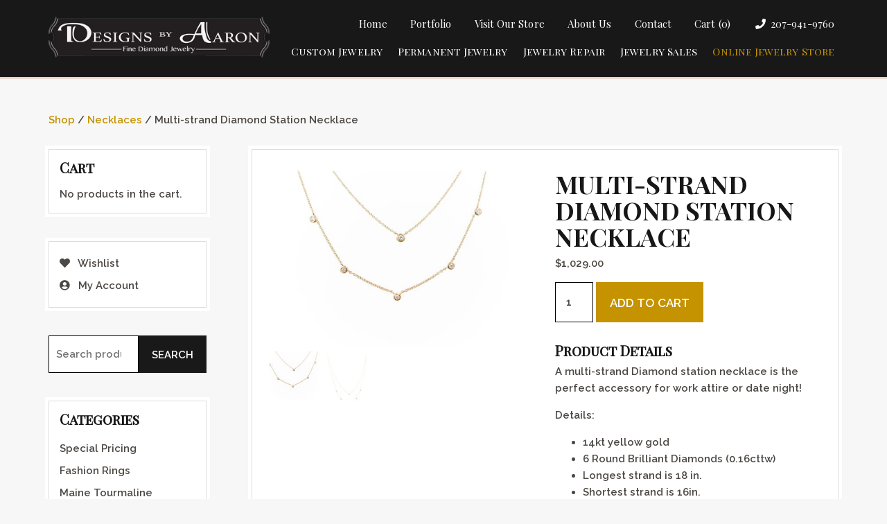

--- FILE ---
content_type: text/html; charset=UTF-8
request_url: https://www.jewelrydesignsbyaaron.com/product/multi-strand-diamond-station-necklace/
body_size: 46377
content:
<!doctype html>
<html lang="en-US">
  <head>
  <meta charset="utf-8">
<script type="text/javascript">
/* <![CDATA[ */
var gform;gform||(document.addEventListener("gform_main_scripts_loaded",function(){gform.scriptsLoaded=!0}),document.addEventListener("gform/theme/scripts_loaded",function(){gform.themeScriptsLoaded=!0}),window.addEventListener("DOMContentLoaded",function(){gform.domLoaded=!0}),gform={domLoaded:!1,scriptsLoaded:!1,themeScriptsLoaded:!1,isFormEditor:()=>"function"==typeof InitializeEditor,callIfLoaded:function(o){return!(!gform.domLoaded||!gform.scriptsLoaded||!gform.themeScriptsLoaded&&!gform.isFormEditor()||(gform.isFormEditor()&&console.warn("The use of gform.initializeOnLoaded() is deprecated in the form editor context and will be removed in Gravity Forms 3.1."),o(),0))},initializeOnLoaded:function(o){gform.callIfLoaded(o)||(document.addEventListener("gform_main_scripts_loaded",()=>{gform.scriptsLoaded=!0,gform.callIfLoaded(o)}),document.addEventListener("gform/theme/scripts_loaded",()=>{gform.themeScriptsLoaded=!0,gform.callIfLoaded(o)}),window.addEventListener("DOMContentLoaded",()=>{gform.domLoaded=!0,gform.callIfLoaded(o)}))},hooks:{action:{},filter:{}},addAction:function(o,r,e,t){gform.addHook("action",o,r,e,t)},addFilter:function(o,r,e,t){gform.addHook("filter",o,r,e,t)},doAction:function(o){gform.doHook("action",o,arguments)},applyFilters:function(o){return gform.doHook("filter",o,arguments)},removeAction:function(o,r){gform.removeHook("action",o,r)},removeFilter:function(o,r,e){gform.removeHook("filter",o,r,e)},addHook:function(o,r,e,t,n){null==gform.hooks[o][r]&&(gform.hooks[o][r]=[]);var d=gform.hooks[o][r];null==n&&(n=r+"_"+d.length),gform.hooks[o][r].push({tag:n,callable:e,priority:t=null==t?10:t})},doHook:function(r,o,e){var t;if(e=Array.prototype.slice.call(e,1),null!=gform.hooks[r][o]&&((o=gform.hooks[r][o]).sort(function(o,r){return o.priority-r.priority}),o.forEach(function(o){"function"!=typeof(t=o.callable)&&(t=window[t]),"action"==r?t.apply(null,e):e[0]=t.apply(null,e)})),"filter"==r)return e[0]},removeHook:function(o,r,t,n){var e;null!=gform.hooks[o][r]&&(e=(e=gform.hooks[o][r]).filter(function(o,r,e){return!!(null!=n&&n!=o.tag||null!=t&&t!=o.priority)}),gform.hooks[o][r]=e)}});
/* ]]> */
</script>

  <meta http-equiv="x-ua-compatible" content="ie=edge">
  <meta name="viewport" content="width=device-width, initial-scale=1, shrink-to-fit=no">
  <meta property="og:image" content="https://www.jewelrydesignsbyaaron.com/wp-content/uploads/2021/02/logo.png" />
  				<script>document.documentElement.className = document.documentElement.className + ' yes-js js_active js'</script>
			<meta name='robots' content='index, follow, max-image-preview:large, max-snippet:-1, max-video-preview:-1' />

	<!-- This site is optimized with the Yoast SEO plugin v26.8 - https://yoast.com/product/yoast-seo-wordpress/ -->
	<title>Multi-strand Diamond Station Necklace - Designs by Aaron</title>
	<meta name="description" content="A multi-strand Diamond station necklace is the perfect accessory for work attire or date night!" />
	<link rel="canonical" href="https://www.jewelrydesignsbyaaron.com/product/multi-strand-diamond-station-necklace/" />
	<script type="application/ld+json" class="yoast-schema-graph">{"@context":"https://schema.org","@graph":[{"@type":"WebPage","@id":"https://www.jewelrydesignsbyaaron.com/product/multi-strand-diamond-station-necklace/","url":"https://www.jewelrydesignsbyaaron.com/product/multi-strand-diamond-station-necklace/","name":"Multi-strand Diamond Station Necklace - Designs by Aaron","isPartOf":{"@id":"https://www.jewelrydesignsbyaaron.com/#website"},"primaryImageOfPage":{"@id":"https://www.jewelrydesignsbyaaron.com/product/multi-strand-diamond-station-necklace/#primaryimage"},"image":{"@id":"https://www.jewelrydesignsbyaaron.com/product/multi-strand-diamond-station-necklace/#primaryimage"},"thumbnailUrl":"/wp-content/uploads/2023/09/3H9A8337.jpg","datePublished":"2023-09-01T15:21:47+00:00","dateModified":"2023-09-01T15:21:51+00:00","description":"A multi-strand Diamond station necklace is the perfect accessory for work attire or date night!","breadcrumb":{"@id":"https://www.jewelrydesignsbyaaron.com/product/multi-strand-diamond-station-necklace/#breadcrumb"},"inLanguage":"en-US","potentialAction":[{"@type":"ReadAction","target":["https://www.jewelrydesignsbyaaron.com/product/multi-strand-diamond-station-necklace/"]}]},{"@type":"ImageObject","inLanguage":"en-US","@id":"https://www.jewelrydesignsbyaaron.com/product/multi-strand-diamond-station-necklace/#primaryimage","url":"/wp-content/uploads/2023/09/3H9A8337.jpg","contentUrl":"/wp-content/uploads/2023/09/3H9A8337.jpg","width":2048,"height":1365},{"@type":"BreadcrumbList","@id":"https://www.jewelrydesignsbyaaron.com/product/multi-strand-diamond-station-necklace/#breadcrumb","itemListElement":[{"@type":"ListItem","position":1,"name":"Home","item":"https://www.jewelrydesignsbyaaron.com/"},{"@type":"ListItem","position":2,"name":"Shop","item":"https://www.jewelrydesignsbyaaron.com/shop/"},{"@type":"ListItem","position":3,"name":"Multi-strand Diamond Station Necklace"}]},{"@type":"WebSite","@id":"https://www.jewelrydesignsbyaaron.com/#website","url":"https://www.jewelrydesignsbyaaron.com/","name":"Designs by Aaron","description":"","potentialAction":[{"@type":"SearchAction","target":{"@type":"EntryPoint","urlTemplate":"https://www.jewelrydesignsbyaaron.com/search/{search_term_string}"},"query-input":{"@type":"PropertyValueSpecification","valueRequired":true,"valueName":"search_term_string"}}],"inLanguage":"en-US"}]}</script>
	<!-- / Yoast SEO plugin. -->


<link rel='dns-prefetch' href='//www.googletagmanager.com' />
<link rel='dns-prefetch' href='//capi-automation.s3.us-east-2.amazonaws.com' />
<link rel='dns-prefetch' href='//www.google.com' />
<style id='wp-img-auto-sizes-contain-inline-css' type='text/css'>
img:is([sizes=auto i],[sizes^="auto," i]){contain-intrinsic-size:3000px 1500px}
/*# sourceURL=wp-img-auto-sizes-contain-inline-css */
</style>
<link rel="stylesheet" href="/wp-content/plugins/woocommerce/assets/css/photoswipe/photoswipe.min.css?ver=10.4.3"><link rel="stylesheet" href="/wp-content/plugins/woocommerce/assets/css/photoswipe/default-skin/default-skin.min.css?ver=10.4.3"><link data-minify="1" rel="stylesheet" href="https://www.jewelrydesignsbyaaron.com/wp-content/cache/min/1/wp-content/plugins/woocommerce/assets/css/woocommerce-layout.css?ver=1756486415"><style id='woocommerce-layout-inline-css' type='text/css'>

	.infinite-scroll .woocommerce-pagination {
		display: none;
	}
/*# sourceURL=woocommerce-layout-inline-css */
</style>
<link data-minify="1" rel="stylesheet" href="https://www.jewelrydesignsbyaaron.com/wp-content/cache/min/1/wp-content/plugins/woocommerce/assets/css/woocommerce-smallscreen.css?ver=1756486415" media="only screen and (max-width: 768px)"><link data-minify="1" rel="stylesheet" href="https://www.jewelrydesignsbyaaron.com/wp-content/cache/min/1/wp-content/plugins/woocommerce/assets/css/woocommerce.css?ver=1756486415"><style id='woocommerce-inline-inline-css' type='text/css'>
.woocommerce form .form-row .required { visibility: visible; }
/*# sourceURL=woocommerce-inline-inline-css */
</style>
<link data-minify="1" rel="stylesheet" href="https://www.jewelrydesignsbyaaron.com/wp-content/cache/min/1/wp-content/plugins/yith-woocommerce-wishlist/assets/css/jquery.selectBox.css?ver=1756486415"><link data-minify="1" rel="stylesheet" href="https://www.jewelrydesignsbyaaron.com/wp-content/cache/min/1/wp-content/plugins/woocommerce/assets/css/prettyPhoto.css?ver=1756486415"><link data-minify="1" rel="stylesheet" href="https://www.jewelrydesignsbyaaron.com/wp-content/cache/min/1/wp-content/plugins/yith-woocommerce-wishlist/assets/css/style.css?ver=1756486415"><style id='yith-wcwl-main-inline-css' type='text/css'>
 :root { --color-add-to-wishlist-background: #333333; --color-add-to-wishlist-text: #FFFFFF; --color-add-to-wishlist-border: #333333; --color-add-to-wishlist-background-hover: #333333; --color-add-to-wishlist-text-hover: #FFFFFF; --color-add-to-wishlist-border-hover: #333333; --rounded-corners-radius: 16px; --color-add-to-cart-background: #333333; --color-add-to-cart-text: #FFFFFF; --color-add-to-cart-border: #333333; --color-add-to-cart-background-hover: #4F4F4F; --color-add-to-cart-text-hover: #FFFFFF; --color-add-to-cart-border-hover: #4F4F4F; --add-to-cart-rounded-corners-radius: 16px; --color-button-style-1-background: #333333; --color-button-style-1-text: #FFFFFF; --color-button-style-1-border: #333333; --color-button-style-1-background-hover: #4F4F4F; --color-button-style-1-text-hover: #FFFFFF; --color-button-style-1-border-hover: #4F4F4F; --color-button-style-2-background: #333333; --color-button-style-2-text: #FFFFFF; --color-button-style-2-border: #333333; --color-button-style-2-background-hover: #4F4F4F; --color-button-style-2-text-hover: #FFFFFF; --color-button-style-2-border-hover: #4F4F4F; --color-wishlist-table-background: #FFFFFF; --color-wishlist-table-text: #6d6c6c; --color-wishlist-table-border: #FFFFFF; --color-headers-background: #F4F4F4; --color-share-button-color: #FFFFFF; --color-share-button-color-hover: #FFFFFF; --color-fb-button-background: #39599E; --color-fb-button-background-hover: #595A5A; --color-tw-button-background: #45AFE2; --color-tw-button-background-hover: #595A5A; --color-pr-button-background: #AB2E31; --color-pr-button-background-hover: #595A5A; --color-em-button-background: #FBB102; --color-em-button-background-hover: #595A5A; --color-wa-button-background: #00A901; --color-wa-button-background-hover: #595A5A; --feedback-duration: 3s } 
 :root { --color-add-to-wishlist-background: #333333; --color-add-to-wishlist-text: #FFFFFF; --color-add-to-wishlist-border: #333333; --color-add-to-wishlist-background-hover: #333333; --color-add-to-wishlist-text-hover: #FFFFFF; --color-add-to-wishlist-border-hover: #333333; --rounded-corners-radius: 16px; --color-add-to-cart-background: #333333; --color-add-to-cart-text: #FFFFFF; --color-add-to-cart-border: #333333; --color-add-to-cart-background-hover: #4F4F4F; --color-add-to-cart-text-hover: #FFFFFF; --color-add-to-cart-border-hover: #4F4F4F; --add-to-cart-rounded-corners-radius: 16px; --color-button-style-1-background: #333333; --color-button-style-1-text: #FFFFFF; --color-button-style-1-border: #333333; --color-button-style-1-background-hover: #4F4F4F; --color-button-style-1-text-hover: #FFFFFF; --color-button-style-1-border-hover: #4F4F4F; --color-button-style-2-background: #333333; --color-button-style-2-text: #FFFFFF; --color-button-style-2-border: #333333; --color-button-style-2-background-hover: #4F4F4F; --color-button-style-2-text-hover: #FFFFFF; --color-button-style-2-border-hover: #4F4F4F; --color-wishlist-table-background: #FFFFFF; --color-wishlist-table-text: #6d6c6c; --color-wishlist-table-border: #FFFFFF; --color-headers-background: #F4F4F4; --color-share-button-color: #FFFFFF; --color-share-button-color-hover: #FFFFFF; --color-fb-button-background: #39599E; --color-fb-button-background-hover: #595A5A; --color-tw-button-background: #45AFE2; --color-tw-button-background-hover: #595A5A; --color-pr-button-background: #AB2E31; --color-pr-button-background-hover: #595A5A; --color-em-button-background: #FBB102; --color-em-button-background-hover: #595A5A; --color-wa-button-background: #00A901; --color-wa-button-background-hover: #595A5A; --feedback-duration: 3s } 
/*# sourceURL=yith-wcwl-main-inline-css */
</style>
<link data-minify="1" rel="stylesheet" href="https://www.jewelrydesignsbyaaron.com/wp-content/cache/min/1/wp-content/plugins/woocommerce-gateway-stripe/build/express-checkout.css?ver=1756486451"><link rel="stylesheet" href="/wp-content/plugins/gravityforms/legacy/css/formreset.min.css?ver=2.9.25"><link rel="stylesheet" href="/wp-content/plugins/gravityforms/legacy/css/formsmain.min.css?ver=2.9.25"><link rel="stylesheet" href="/wp-content/plugins/gravityforms/legacy/css/readyclass.min.css?ver=2.9.25"><link rel="stylesheet" href="/wp-content/plugins/gravityforms/legacy/css/browsers.min.css?ver=2.9.25"><link data-minify="1" rel="stylesheet" href="https://www.jewelrydesignsbyaaron.com/wp-content/cache/min/1/wp-content/themes/designs-by-aaron/dist/styles/main_c9f08ef7.css?ver=1756486415"><script type="text/javascript" id="woocommerce-google-analytics-integration-gtag-js-after">
/* <![CDATA[ */
/* Google Analytics for WooCommerce (gtag.js) */
					window.dataLayer = window.dataLayer || [];
					function gtag(){dataLayer.push(arguments);}
					// Set up default consent state.
					for ( const mode of [{"analytics_storage":"denied","ad_storage":"denied","ad_user_data":"denied","ad_personalization":"denied","region":["AT","BE","BG","HR","CY","CZ","DK","EE","FI","FR","DE","GR","HU","IS","IE","IT","LV","LI","LT","LU","MT","NL","NO","PL","PT","RO","SK","SI","ES","SE","GB","CH"]}] || [] ) {
						gtag( "consent", "default", { "wait_for_update": 500, ...mode } );
					}
					gtag("js", new Date());
					gtag("set", "developer_id.dOGY3NW", true);
					gtag("config", "G-921JDG2NP6", {"track_404":true,"allow_google_signals":true,"logged_in":false,"linker":{"domains":[],"allow_incoming":false},"custom_map":{"dimension1":"logged_in"}});
//# sourceURL=woocommerce-google-analytics-integration-gtag-js-after
/* ]]> */
</script>
<script src="/wp-includes/js/jquery/jquery.min.js?ver=3.7.1"></script><script src="/wp-includes/js/jquery/jquery-migrate.min.js?ver=3.4.1"></script><script src="/wp-content/plugins/woocommerce/assets/js/jquery-blockui/jquery.blockUI.min.js?ver=2.7.0-wc.10.4.3" defer data-wp-strategy="defer"></script><script type="text/javascript" id="wc-add-to-cart-js-extra">
/* <![CDATA[ */
var wc_add_to_cart_params = {"ajax_url":"/wp-admin/admin-ajax.php","wc_ajax_url":"/?wc-ajax=%%endpoint%%","i18n_view_cart":"View cart","cart_url":"https://www.jewelrydesignsbyaaron.com/cart/","is_cart":"","cart_redirect_after_add":"no"};
//# sourceURL=wc-add-to-cart-js-extra
/* ]]> */
</script>
<script src="/wp-content/plugins/woocommerce/assets/js/frontend/add-to-cart.min.js?ver=10.4.3" defer data-wp-strategy="defer"></script><script src="/wp-content/plugins/woocommerce/assets/js/flexslider/jquery.flexslider.min.js?ver=2.7.2-wc.10.4.3" defer data-wp-strategy="defer"></script><script src="/wp-content/plugins/woocommerce/assets/js/photoswipe/photoswipe.min.js?ver=4.1.1-wc.10.4.3" defer data-wp-strategy="defer"></script><script src="/wp-content/plugins/woocommerce/assets/js/photoswipe/photoswipe-ui-default.min.js?ver=4.1.1-wc.10.4.3" defer data-wp-strategy="defer"></script><script type="text/javascript" id="wc-single-product-js-extra">
/* <![CDATA[ */
var wc_single_product_params = {"i18n_required_rating_text":"Please select a rating","i18n_rating_options":["1 of 5 stars","2 of 5 stars","3 of 5 stars","4 of 5 stars","5 of 5 stars"],"i18n_product_gallery_trigger_text":"View full-screen image gallery","review_rating_required":"yes","flexslider":{"rtl":false,"animation":"slide","smoothHeight":true,"directionNav":false,"controlNav":"thumbnails","slideshow":false,"animationSpeed":500,"animationLoop":false,"allowOneSlide":false},"zoom_enabled":"","zoom_options":[],"photoswipe_enabled":"1","photoswipe_options":{"shareEl":false,"closeOnScroll":false,"history":false,"hideAnimationDuration":0,"showAnimationDuration":0},"flexslider_enabled":"1"};
//# sourceURL=wc-single-product-js-extra
/* ]]> */
</script>
<script src="/wp-content/plugins/woocommerce/assets/js/frontend/single-product.min.js?ver=10.4.3" defer data-wp-strategy="defer"></script><script src="/wp-content/plugins/woocommerce/assets/js/js-cookie/js.cookie.min.js?ver=2.1.4-wc.10.4.3" defer data-wp-strategy="defer"></script><script type="text/javascript" id="woocommerce-js-extra">
/* <![CDATA[ */
var woocommerce_params = {"ajax_url":"/wp-admin/admin-ajax.php","wc_ajax_url":"/?wc-ajax=%%endpoint%%","i18n_password_show":"Show password","i18n_password_hide":"Hide password"};
//# sourceURL=woocommerce-js-extra
/* ]]> */
</script>
<script src="/wp-content/plugins/woocommerce/assets/js/frontend/woocommerce.min.js?ver=10.4.3" defer data-wp-strategy="defer"></script><script defer='defer' src="/wp-content/plugins/gravityforms/js/jquery.json.min.js?ver=2.9.25"></script><script type="text/javascript" id="gform_gravityforms-js-extra">
/* <![CDATA[ */
var gf_global = {"gf_currency_config":{"name":"U.S. Dollar","symbol_left":"$","symbol_right":"","symbol_padding":"","thousand_separator":",","decimal_separator":".","decimals":2,"code":"USD"},"base_url":"https://www.jewelrydesignsbyaaron.com/wp-content/plugins/gravityforms","number_formats":[],"spinnerUrl":"https://www.jewelrydesignsbyaaron.com/wp-content/plugins/gravityforms/images/spinner.svg","version_hash":"36b85793f271327e81af8091a2611083","strings":{"newRowAdded":"New row added.","rowRemoved":"Row removed","formSaved":"The form has been saved.  The content contains the link to return and complete the form."}};
var gf_global = {"gf_currency_config":{"name":"U.S. Dollar","symbol_left":"$","symbol_right":"","symbol_padding":"","thousand_separator":",","decimal_separator":".","decimals":2,"code":"USD"},"base_url":"https://www.jewelrydesignsbyaaron.com/wp-content/plugins/gravityforms","number_formats":[],"spinnerUrl":"https://www.jewelrydesignsbyaaron.com/wp-content/plugins/gravityforms/images/spinner.svg","version_hash":"36b85793f271327e81af8091a2611083","strings":{"newRowAdded":"New row added.","rowRemoved":"Row removed","formSaved":"The form has been saved.  The content contains the link to return and complete the form."}};
var gform_i18n = {"datepicker":{"days":{"monday":"Mo","tuesday":"Tu","wednesday":"We","thursday":"Th","friday":"Fr","saturday":"Sa","sunday":"Su"},"months":{"january":"January","february":"February","march":"March","april":"April","may":"May","june":"June","july":"July","august":"August","september":"September","october":"October","november":"November","december":"December"},"firstDay":1,"iconText":"Select date"}};
var gf_legacy_multi = {"1":"1","2":"1"};
var gform_gravityforms = {"strings":{"invalid_file_extension":"This type of file is not allowed. Must be one of the following:","delete_file":"Delete this file","in_progress":"in progress","file_exceeds_limit":"File exceeds size limit","illegal_extension":"This type of file is not allowed.","max_reached":"Maximum number of files reached","unknown_error":"There was a problem while saving the file on the server","currently_uploading":"Please wait for the uploading to complete","cancel":"Cancel","cancel_upload":"Cancel this upload","cancelled":"Cancelled","error":"Error","message":"Message"},"vars":{"images_url":"https://www.jewelrydesignsbyaaron.com/wp-content/plugins/gravityforms/images"}};
//# sourceURL=gform_gravityforms-js-extra
/* ]]> */
</script>
<script>
/* <![CDATA[ */

//# sourceURL=gform_gravityforms-js-before
/* ]]> */
</script><script defer='defer' src="/wp-content/plugins/gravityforms/js/gravityforms.min.js?ver=2.9.25"></script><script type="text/javascript" id="gform_conditional_logic-js-extra">
/* <![CDATA[ */
var gf_legacy = {"is_legacy":"1"};
var gf_legacy = {"is_legacy":"1"};
//# sourceURL=gform_conditional_logic-js-extra
/* ]]> */
</script>
<script defer='defer' src="/wp-content/plugins/gravityforms/js/conditional_logic.min.js?ver=2.9.25"></script><script defer='defer' src="/wp-content/plugins/gravityforms/assets/js/dist/utils.min.js?ver=48a3755090e76a154853db28fc254681"></script>	<noscript><style>.woocommerce-product-gallery{ opacity: 1 !important; }</style></noscript>
				<script  type="text/javascript">
				!function(f,b,e,v,n,t,s){if(f.fbq)return;n=f.fbq=function(){n.callMethod?
					n.callMethod.apply(n,arguments):n.queue.push(arguments)};if(!f._fbq)f._fbq=n;
					n.push=n;n.loaded=!0;n.version='2.0';n.queue=[];t=b.createElement(e);t.async=!0;
					t.src=v;s=b.getElementsByTagName(e)[0];s.parentNode.insertBefore(t,s)}(window,
					document,'script','https://connect.facebook.net/en_US/fbevents.js');
			</script>
			<!-- WooCommerce Facebook Integration Begin -->
			<script  type="text/javascript">

				fbq('init', '1507994302884661', {}, {
    "agent": "woocommerce_4-10.4.3-3.5.15"
});

				document.addEventListener( 'DOMContentLoaded', function() {
					// Insert placeholder for events injected when a product is added to the cart through AJAX.
					document.body.insertAdjacentHTML( 'beforeend', '<div class=\"wc-facebook-pixel-event-placeholder\"></div>' );
				}, false );

			</script>
			<!-- WooCommerce Facebook Integration End -->
			<link rel="icon" href="/wp-content/uploads/2021/03/cropped-favicon-32x32.png" sizes="32x32">
<link rel="icon" href="/wp-content/uploads/2021/03/cropped-favicon-192x192.png" sizes="192x192">
<link rel="apple-touch-icon" href="/wp-content/uploads/2021/03/cropped-favicon-180x180.png">
<meta name="msapplication-TileImage" content="/wp-content/uploads/2021/03/cropped-favicon-270x270.png">
<style>
           .hero,
           .interior-hero {
               background-image: url(/wp-content/uploads/2023/09/3H9A8337-1024x683.jpg);
               -webkit-background-size: cover;
               -moz-background-size: cover;
               -o-background-size: cover;
               background-size: cover;
           }
           @media screen and (min-width: 1200px) {
              .hero,
              .interior-hero {
                background-image: url(/wp-content/uploads/2023/09/3H9A8337.jpg);
              }
           }</style><noscript><style id="rocket-lazyload-nojs-css">.rll-youtube-player, [data-lazy-src]{display:none !important;}</style></noscript>  <link rel="preload" as="font">
  <link rel="preconnect" href="https://fonts.gstatic.com">
  <link href="https://fonts.googleapis.com/css2?family=Great+Vibes&display=swap" rel="stylesheet">
  <link href="https://fonts.googleapis.com/css2?family=Raleway:wght@400;500;600;700&display=swap" rel="stylesheet">
  <link href="https://fonts.googleapis.com/css2?family=Playfair+Display:wght@400;700&display=swap" rel="stylesheet">
  <link href="https://fonts.googleapis.com/css2?family=Playfair+Display+SC&display=swap" rel="stylesheet">
  

    <!--

    Website by
     _     _       _         __          __  _       _____            _             
    | |   (_)     | |        \ \        / / | |     |  __ \          (_)            
    | |    _ _ __ | | _____   \ \  /\  / /__| |__   | |  | | ___  ___ _  __ _ _ __  
    | |   | | '_ \| |/ / __|   \ \/  \/ / _ \ '_ \  | |  | |/ _ \/ __| |/ _` | '_ \ 
    | |___| | | | |   <\__ \    \  /\  /  __/ |_) | | |__| |  __/\__ \ | (_| | | | |
    |_____|_|_| |_|_|\_\___/     \/  \/ \___|_.__/  |_____/ \___||___/_|\__, |_| |_|
                                                                        __/ |      
    Hand crafting websites since 2007 | www.LinksWebDesign.com         |___/       

  -->

  <!-- Google Tag Manager -->
  <script>(function(w,d,s,l,i){w[l]=w[l]||[];w[l].push({'gtm.start':
  new Date().getTime(),event:'gtm.js'});var f=d.getElementsByTagName(s)[0],
  j=d.createElement(s),dl=l!='dataLayer'?'&l='+l:'';j.async=true;j.src=
  'https://www.googletagmanager.com/gtm.js?id='+i+dl;f.parentNode.insertBefore(j,f);
  })(window,document,'script','dataLayer','GTM-5RS5ZHT');</script>
  <!-- End Google Tag Manager -->
  
<meta name="generator" content="WP Rocket 3.20.2" data-wpr-features="wpr_lazyload_images wpr_image_dimensions wpr_minify_css" /></head>
  <body class="wp-singular product-template-default single single-product postid-3181 wp-theme-designs-by-aaronresources sideNavBody theme-designs-by-aaron/resources woocommerce woocommerce-page woocommerce-no-js multi-strand-diamond-station-necklace app-data index-data singular-data single-data single-product-data single-product-multi-strand-diamond-station-necklace-data">
  <!-- Google Tag Manager (noscript) -->
  <noscript><iframe src="https://www.googletagmanager.com/ns.html?id=GTM-5RS5ZHT"
  height="0" width="0" style="display:none;visibility:hidden"></iframe></noscript>
  <!-- End Google Tag Manager (noscript) -->
        <a id="skip-navigation" href="#main">Skip to main content</a>
<header data-rocket-location-hash="e69ff803f882553740c54552428cb03d" class="banner">
  <div data-rocket-location-hash="d4f0940d27972f3463b7e3edb3fc3c6b" class="container d-xl-none mobile-number-banner">
          <div data-rocket-location-hash="93548b90aa8f4989f7198144479055dc"><a href="tel:207-941-9760" class="phone">207-941-9760</a></div>
      </div>
  <div data-rocket-location-hash="c3b8637b59cd3ecc461a58b099410800" class="container d-flex justify-content-between align-items-center">
    <div data-rocket-location-hash="c7845ef3eb668c86cc4ad1da2beb829a" class="header-logo-container">
      <a class="brand" href="https://www.jewelrydesignsbyaaron.com/">
                  <img width="391" height="73" src="data:image/svg+xml,%3Csvg%20xmlns='http://www.w3.org/2000/svg'%20viewBox='0%200%20391%2073'%3E%3C/svg%3E" class="header-logo" alt="Designs by Aaron Logo" data-lazy-src="/wp-content/uploads/2021/02/logo.png"><noscript><img width="391" height="73" src="/wp-content/uploads/2021/02/logo.png" class="header-logo" alt="Designs by Aaron Logo"></noscript>
              </a>
    </div>
    <div class="nav-container d-none d-xl-block">
      <nav class="nav-top">
                <ul class="nav justify-content-between">
          <li class="menu-item menu-home"><a href="https://www.jewelrydesignsbyaaron.com/">Home</a></li>
<li class="menu-item menu-portfolio"><a href="/portfolio">Portfolio</a></li>
<li class="menu-item menu-visit-our-store"><a href="https://www.jewelrydesignsbyaaron.com/visit-our-store/">Visit Our Store</a></li>
<li class="menu-item menu-about-us"><a href="https://www.jewelrydesignsbyaaron.com/about-us/">About Us</a></li>
<li class="menu-item menu-contact"><a href="https://www.jewelrydesignsbyaaron.com/contact/">Contact</a></li>

          <li class="menu-item menu-cart">
            <a class="cart" href="https://www.jewelrydesignsbyaaron.com/cart/" title="View your shopping cart">Cart (0)</a>
          </li>  
                    <li><a href="tel:207-941-9760" class="phone">207-941-9760</a></li>
                  </ul>
              </nav>
      <nav class="nav-primary">
                <ul class="nav justify-content-between">
          <li class="menu-item menu-custom-jewelry"><a href="https://www.jewelrydesignsbyaaron.com/custom-jewelry/">Custom Jewelry</a></li>
<li class="menu-item menu-permanent-jewelry"><a href="https://www.jewelrydesignsbyaaron.com/permanent-jewelry/">Permanent Jewelry</a></li>
<li class="menu-item menu-jewelry-repair"><a href="https://www.jewelrydesignsbyaaron.com/jewelry-repair/">Jewelry Repair</a></li>
<li class="menu-item menu-jewelry-sales"><a href="https://www.jewelrydesignsbyaaron.com/jewelry-sales/">Jewelry Sales</a></li>
<li class="active menu-item menu-online-jewelry-store"><a href="https://www.jewelrydesignsbyaaron.com/shop/">Online Jewelry Store</a></li>

          
        </ul>
              </nav>
    </div>
    <div data-rocket-location-hash="57a38b3e2bfed2d77afac3cefe0598fc" class="d-xl-none">
      <button class="hamburger d-xl-none">
        <span>toggle menu</span>
      </button>
    </div>
  </div>
</header>
<div data-rocket-location-hash="a3803c2748de8fdb7387e932123485e3" class="sideNav" id="sideNav">
    <ul class="nav d-block">
    <li class="menu-item menu-cart">
      <a class="cart" href="https://www.jewelrydesignsbyaaron.com/cart/" title="View your shopping cart"><i class="fas fa-shopping-cart mr-2"></i> Cart (0)</a>
    </li>  
    <li class="menu-item menu-home"><a href="https://www.jewelrydesignsbyaaron.com/">Home</a></li>
<li class="menu-item menu-jewelry-repair"><a href="https://www.jewelrydesignsbyaaron.com/jewelry-repair/">Jewelry Repair</a></li>
<li class="menu-item menu-custom-jewelry"><a href="https://www.jewelrydesignsbyaaron.com/custom-jewelry/">Custom Jewelry</a></li>
<li class="menu-item menu-permanent-jewelry"><a href="https://www.jewelrydesignsbyaaron.com/permanent-jewelry/">Permanent Jewelry</a></li>
<li class="menu-item menu-jewelry-sales"><a href="https://www.jewelrydesignsbyaaron.com/jewelry-sales/">Jewelry Sales</a></li>
<li class="active menu-item menu-online-jewelry-store"><a href="https://www.jewelrydesignsbyaaron.com/shop/">Online Jewelry Store</a></li>
<li class="menu-item menu-portfolio"><a href="/portfolio">Portfolio</a></li>
<li class="menu-item menu-visit-our-store"><a href="https://www.jewelrydesignsbyaaron.com/visit-our-store/">Visit Our Store</a></li>
<li class="menu-item menu-about-us"><a href="https://www.jewelrydesignsbyaaron.com/about-us/">About Us</a></li>
<li class="menu-item menu-contact-us"><a href="https://www.jewelrydesignsbyaaron.com/contact/">Contact Us</a></li>
<li class="menu-item menu-wishlist"><a href="https://www.jewelrydesignsbyaaron.com/wishlist/">Wishlist</a></li>
<li class="menu-item menu-my-account"><a href="https://www.jewelrydesignsbyaaron.com/my-account/">My account</a></li>
<li class="menu-item menu-terms-of-service"><a href="https://www.jewelrydesignsbyaaron.com/terms-of-service/">Terms of Service</a></li>
<li class="menu-item menu-privacy-policy"><a href="https://www.jewelrydesignsbyaaron.com/privacy-policy/">Privacy Policy</a></li>
<li class="menu-item menu-returns-exchanges-shipping"><a href="https://www.jewelrydesignsbyaaron.com/returns-exchanges-shipping/">Returns / Exchanges / Shipping</a></li>

  </ul>
  </div>
    <div data-rocket-location-hash="198e303ce3290abae8a0052e8537f850" class="wrap woo" role="document">
      <div data-rocket-location-hash="6b3bb3a9f5bf30c91c3cef36b08f4661" class="content">
        <div data-rocket-location-hash="a0138d7c0295f5393cad1ecf9461770e" class="page-content-panel panel">
          <div data-rocket-location-hash="ad0d0d9caad992a98cde7a0ed92e0e39" class="container">
                          <div class="woocommerce">
                  <div id="primary" class="content-area"><main id="main" class="site-main" role="main"><nav class="woocommerce-breadcrumb" aria-label="Breadcrumb"><a href="https://www.jewelrydesignsbyaaron.com/shop/">Shop</a>&nbsp;&#47;&nbsp;<a href="/product-category/necklaces/">Necklaces</a>&nbsp;&#47;&nbsp;Multi-strand Diamond Station Necklace</nav>
  <div data-rocket-location-hash="ccad82ffb95c64be72b27eb2537e8a5c" class="row">
    <div class="col-12 col-lg-4 col-xl-3 col-sidebar order-2 order-lg-1">
      <section class="widget woocommerce_widget_cart-2 woocommerce widget_shopping_cart"><h3>Cart</h3><div class="widget_shopping_cart_content"></div></section><section class="widget nav_menu-2 widget_nav_menu"><ul id="menu-sidebar-menu" class="menu"><li class="menu-item menu-wishlist"><a href="https://www.jewelrydesignsbyaaron.com/wishlist/"><i class="fas fa-heart mr-2"></i> Wishlist</a></li>
<li class="menu-item menu-my-account"><a href="https://www.jewelrydesignsbyaaron.com/my-account/"><i class="fas fa-user-circle mr-2"></i> My Account</a></li>
</ul></section><section class="widget woocommerce_product_search-2 woocommerce widget_product_search"><form role="search" method="get" class="woocommerce-product-search" action="https://www.jewelrydesignsbyaaron.com/">
	<label class="screen-reader-text" for="woocommerce-product-search-field-0">Search for:</label>
	<input type="search" id="woocommerce-product-search-field-0" class="search-field" placeholder="Search products&hellip;" value="" name="s" />
	<button type="submit" value="Search" class="">Search</button>
	<input type="hidden" name="post_type" value="product" />
</form>
</section><section class="widget woocommerce_product_categories-2 woocommerce widget_product_categories"><h3>Categories</h3><ul class="product-categories"><li class="cat-item cat-item-105"><a href="/product-category/special-pricing/">Special Pricing</a></li>
<li class="cat-item cat-item-18"><a href="/product-category/fashion-rings/">Fashion Rings</a></li>
<li class="cat-item cat-item-19"><a href="/product-category/maine-tourmaline/">Maine Tourmaline</a></li>
<li class="cat-item cat-item-20 current-cat cat-parent"><a href="/product-category/necklaces/">Necklaces</a><ul class='children'>
<li class="cat-item cat-item-981"><a href="/product-category/necklaces/maine-pendants/">Maine Pendants</a></li>
</ul>
</li>
<li class="cat-item cat-item-21"><a href="/product-category/bracelets/">Bracelets</a></li>
<li class="cat-item cat-item-22"><a href="/product-category/earrings/">Earrings</a></li>
<li class="cat-item cat-item-23"><a href="/product-category/bridal/">Bridal</a></li>
<li class="cat-item cat-item-24"><a href="/product-category/pearls/">Pearls</a></li>
<li class="cat-item cat-item-25"><a href="/product-category/watches/">Watches</a></li>
<li class="cat-item cat-item-26"><a href="/product-category/diamond-stud-program/">Diamond Stud Program</a></li>
</ul></section>    </div>
    <div class="col-12 col-lg-8 col-xl-9 col-shop order-1 order-lg-2">
                  <div class="woocommerce-notices-wrapper"></div><div id="product-3181" class="product type-product post-3181 status-publish first instock product_cat-necklaces product_tag-bezel-diamond-necklace product_tag-diamond-necklace product_tag-diamond-pendant product_tag-diamond-station-necklace product_tag-layered-necklace product_tag-multi-layer product_tag-multi-strand product_tag-station-necklace product_tag-yellow-gold-necklace has-post-thumbnail taxable shipping-taxable purchasable product-type-simple">

	<div class="product-main-block">
		<div class="row">
			<div class="single-product__images col-12 col-xl-6">
				<div class="woocommerce-product-gallery woocommerce-product-gallery--with-images woocommerce-product-gallery--columns-4 images" data-columns="4" style="opacity: 0; transition: opacity .25s ease-in-out;">
	<figure class="woocommerce-product-gallery__wrapper">
		<div data-thumb="/wp-content/uploads/2023/09/3H9A8337-100x100.jpg" data-thumb-alt="Multi-strand Diamond Station Necklace" data-thumb-srcset="/wp-content/uploads/2023/09/3H9A8337-100x100.jpg 100w, /wp-content/uploads/2023/09/3H9A8337-150x150.jpg 150w, /wp-content/uploads/2023/09/3H9A8337-350x350.jpg 350w"  data-thumb-sizes="(max-width: 100px) 100vw, 100px" class="woocommerce-product-gallery__image"><a href="/wp-content/uploads/2023/09/3H9A8337.jpg"><img width="600" height="400" src="/wp-content/uploads/2023/09/3H9A8337.jpg" class="wp-post-image" alt="Multi-strand Diamond Station Necklace" data-caption="" data-src="/wp-content/uploads/2023/09/3H9A8337.jpg" data-large_image="/wp-content/uploads/2023/09/3H9A8337.jpg" data-large_image_width="2048" data-large_image_height="1365" decoding="async" srcset="/wp-content/uploads/2023/09/3H9A8337.jpg 2048w, /wp-content/uploads/2023/09/3H9A8337-300x200.jpg 300w, /wp-content/uploads/2023/09/3H9A8337-1024x683.jpg 1024w, /wp-content/uploads/2023/09/3H9A8337-600x400.jpg 600w, /wp-content/uploads/2023/09/3H9A8337-1536x1024.jpg 1536w" sizes="(max-width: 600px) 100vw, 600px" /></a></div><div data-thumb="/wp-content/uploads/2023/09/3H9A8335-100x100.jpg" data-thumb-alt="Multi-strand Diamond Station Necklace - Image 2" data-thumb-srcset="/wp-content/uploads/2023/09/3H9A8335-100x100.jpg 100w, /wp-content/uploads/2023/09/3H9A8335-150x150.jpg 150w, /wp-content/uploads/2023/09/3H9A8335-350x350.jpg 350w"  data-thumb-sizes="(max-width: 100px) 100vw, 100px" class="woocommerce-product-gallery__image"><a href="/wp-content/uploads/2023/09/3H9A8335.jpg"><img width="600" height="900" src="/wp-content/uploads/2023/09/3H9A8335.jpg" class="" alt="Multi-strand Diamond Station Necklace - Image 2" data-caption="" data-src="/wp-content/uploads/2023/09/3H9A8335.jpg" data-large_image="/wp-content/uploads/2023/09/3H9A8335.jpg" data-large_image_width="1365" data-large_image_height="2048" decoding="async" srcset="/wp-content/uploads/2023/09/3H9A8335.jpg 1365w, /wp-content/uploads/2023/09/3H9A8335-200x300.jpg 200w, /wp-content/uploads/2023/09/3H9A8335-683x1024.jpg 683w, /wp-content/uploads/2023/09/3H9A8335-400x600.jpg 400w, /wp-content/uploads/2023/09/3H9A8335-1024x1536.jpg 1024w, /wp-content/uploads/2023/09/3H9A8335-600x900.jpg 600w" sizes="(max-width: 600px) 100vw, 600px" /></a></div>	</figure>
</div>
			</div>
			<div class="single-product__summary col-12 col-xl-6">
				<h1 class="product_title entry-title">Multi-strand Diamond Station Necklace</h1><p class="price"><span class="woocommerce-Price-amount amount"><bdi><span class="woocommerce-Price-currencySymbol">&#36;</span>1,029.00</bdi></span></p>

	
	<form class="cart" action="https://www.jewelrydesignsbyaaron.com/product/multi-strand-diamond-station-necklace/" method="post" enctype='multipart/form-data'>
		
		<div class="quantity">
		<label class="screen-reader-text" for="quantity_6970676b2e773">Multi-strand Diamond Station Necklace quantity</label>
	<input
		type="number"
				id="quantity_6970676b2e773"
		class="input-text qty text"
		name="quantity"
		value="1"
		aria-label="Product quantity"
				min="1"
							step="1"
			placeholder=""
			inputmode="numeric"
			autocomplete="off"
			/>
	</div>

		<button type="submit" name="add-to-cart" value="3181" class="single_add_to_cart_button button alt">Add to cart</button>

			</form>

			<div id="wc-stripe-express-checkout-element" style="margin-top: 1em;clear:both;display:none;">
			<!-- A Stripe Element will be inserted here. -->
		</div>
		<wc-order-attribution-inputs id="wc-stripe-express-checkout__order-attribution-inputs"></wc-order-attribution-inputs>
<div class="product_meta">

	
	
		<span class="sku_wrapper">SKU: <span class="sku">165-00204</span></span>

	
	<span class="posted_in">Category: <a href="/product-category/necklaces/" rel="tag">Necklaces</a></span>
	<span class="tagged_as">Tags: <a href="/product-tag/bezel-diamond-necklace/" rel="tag">bezel diamond necklace</a>, <a href="/product-tag/diamond-necklace/" rel="tag">diamond necklace</a>, <a href="/product-tag/diamond-pendant/" rel="tag">diamond pendant</a>, <a href="/product-tag/diamond-station-necklace/" rel="tag">diamond station necklace</a>, <a href="/product-tag/layered-necklace/" rel="tag">layered necklace</a>, <a href="/product-tag/multi-layer/" rel="tag">multi layer</a>, <a href="/product-tag/multi-strand/" rel="tag">multi strand</a>, <a href="/product-tag/station-necklace/" rel="tag">station necklace</a>, <a href="/product-tag/yellow-gold-necklace/" rel="tag">yellow gold necklace</a></span>
	
</div>
<h3 class="description-title">Product Details</h3>

<p>A multi-strand Diamond station necklace is the perfect accessory for work attire or date night!</p>
<p>Details:</p>
<ul>
<li>14kt yellow gold</li>
<li>6 Round Brilliant Diamonds (0.16cttw)</li>
<li>Longest strand is 18 in.</li>
<li>Shortest strand is 16in.</li>
<li>Adjustable chain.</li>
</ul>
<p>&nbsp;</p>
<p>&nbsp;</p>

<h3 class="description-title wishlist-block-title">Save this product for later</h3>

<div
	class="yith-wcwl-add-to-wishlist add-to-wishlist-3181 yith-wcwl-add-to-wishlist--link-style yith-wcwl-add-to-wishlist--single wishlist-fragment on-first-load"
	data-fragment-ref="3181"
	data-fragment-options="{&quot;base_url&quot;:&quot;&quot;,&quot;product_id&quot;:3181,&quot;parent_product_id&quot;:0,&quot;product_type&quot;:&quot;simple&quot;,&quot;is_single&quot;:true,&quot;in_default_wishlist&quot;:false,&quot;show_view&quot;:true,&quot;browse_wishlist_text&quot;:&quot;View Wishlist&quot;,&quot;already_in_wishslist_text&quot;:&quot;The product is already in your wishlist!&quot;,&quot;product_added_text&quot;:&quot;Product added!&quot;,&quot;available_multi_wishlist&quot;:false,&quot;disable_wishlist&quot;:false,&quot;show_count&quot;:false,&quot;ajax_loading&quot;:false,&quot;loop_position&quot;:&quot;after_add_to_cart&quot;,&quot;item&quot;:&quot;add_to_wishlist&quot;}"
>
			
			<!-- ADD TO WISHLIST -->
			
<div class="yith-wcwl-add-button">
		<a
		href="?add_to_wishlist=3181&#038;_wpnonce=a11e7a60cf"
		class="add_to_wishlist single_add_to_wishlist"
		data-product-id="3181"
		data-product-type="simple"
		data-original-product-id="0"
		data-title="Add to Wishlist"
		rel="nofollow"
	>
		<svg id="yith-wcwl-icon-heart-outline" class="yith-wcwl-icon-svg" fill="none" stroke-width="1.5" stroke="currentColor" viewBox="0 0 24 24" xmlns="http://www.w3.org/2000/svg">
  <path stroke-linecap="round" stroke-linejoin="round" d="M21 8.25c0-2.485-2.099-4.5-4.688-4.5-1.935 0-3.597 1.126-4.312 2.733-.715-1.607-2.377-2.733-4.313-2.733C5.1 3.75 3 5.765 3 8.25c0 7.22 9 12 9 12s9-4.78 9-12Z"></path>
</svg>		<span>Add to Wishlist</span>
	</a>
</div>

			<!-- COUNT TEXT -->
			
			</div>
			</div>
		</div>
	</div>
	<div class="single-product__after-summary">
		
	<section class="related products">

					<h2>Related products</h2>
				<ul class="products columns-4">

			
					<li class="product type-product post-2071 status-publish first instock product_cat-special-pricing product_cat-necklaces product_tag-ruby-and-diamond-necklace product_tag-ruby-necklace has-post-thumbnail sale taxable shipping-taxable purchasable product-type-simple">
	<a href="https://www.jewelrydesignsbyaaron.com/product/ruby-and-diamond-halo-necklace/" class="woocommerce-LoopProduct-link woocommerce-loop-product__link">
	<span class="onsale">Sale!</span>
	<div class="product-loop-image"><img width="350" height="350" src="data:image/svg+xml,%3Csvg%20xmlns='http://www.w3.org/2000/svg'%20viewBox='0%200%20350%20350'%3E%3C/svg%3E" class="attachment-woocommerce_thumbnail size-woocommerce_thumbnail" alt="Ruby and diamond halo necklace" decoding="async" data-lazy-srcset="/wp-content/uploads/2022/04/IuYTaEmQ-e1651247272382-350x350.jpg 350w, /wp-content/uploads/2022/04/IuYTaEmQ-e1651247272382-150x150.jpg 150w, /wp-content/uploads/2022/04/IuYTaEmQ-e1651247272382-100x100.jpg 100w" data-lazy-sizes="(max-width: 350px) 100vw, 350px" data-lazy-src="/wp-content/uploads/2022/04/IuYTaEmQ-e1651247272382-350x350.jpg" /><noscript><img width="350" height="350" src="/wp-content/uploads/2022/04/IuYTaEmQ-e1651247272382-350x350.jpg" class="attachment-woocommerce_thumbnail size-woocommerce_thumbnail" alt="Ruby and diamond halo necklace" decoding="async" srcset="/wp-content/uploads/2022/04/IuYTaEmQ-e1651247272382-350x350.jpg 350w, /wp-content/uploads/2022/04/IuYTaEmQ-e1651247272382-150x150.jpg 150w, /wp-content/uploads/2022/04/IuYTaEmQ-e1651247272382-100x100.jpg 100w" sizes="(max-width: 350px) 100vw, 350px" /></noscript></div><h2 class="woocommerce-loop-product__title">Ruby and diamond halo necklace</h2>
	<span class="price"><del aria-hidden="true"><span class="woocommerce-Price-amount amount"><bdi><span class="woocommerce-Price-currencySymbol">&#36;</span>2,245.00</bdi></span></del> <span class="screen-reader-text">Original price was: &#036;2,245.00.</span><ins aria-hidden="true"><span class="woocommerce-Price-amount amount"><bdi><span class="woocommerce-Price-currencySymbol">&#36;</span>1,571.00</bdi></span></ins><span class="screen-reader-text">Current price is: &#036;1,571.00.</span></span>
</a><a href="https://www.jewelrydesignsbyaaron.com/product/ruby-and-diamond-halo-necklace/" class="button">View Product</a>	<span id="woocommerce_loop_add_to_cart_link_describedby_2071" class="screen-reader-text">
			</span>
</li>

			
					<li class="product type-product post-1349 status-publish instock product_cat-necklaces product_tag-amethyst product_tag-amethyst-jewelry product_tag-amethyst-necklace product_tag-amethyst-pendant has-post-thumbnail sold-individually taxable shipping-taxable purchasable product-type-simple">
	<a href="https://www.jewelrydesignsbyaaron.com/product/amethyst-and-diamond-pendant/" class="woocommerce-LoopProduct-link woocommerce-loop-product__link"><div class="product-loop-image"><img width="350" height="350" src="data:image/svg+xml,%3Csvg%20xmlns='http://www.w3.org/2000/svg'%20viewBox='0%200%20350%20350'%3E%3C/svg%3E" class="attachment-woocommerce_thumbnail size-woocommerce_thumbnail" alt="Amethyst and Diamond Pendant" decoding="async" data-lazy-srcset="/wp-content/uploads/2021/09/8F0A3810-scaled-e1632337467658-350x350.jpg 350w, /wp-content/uploads/2021/09/8F0A3810-scaled-e1632337467658-150x150.jpg 150w, /wp-content/uploads/2021/09/8F0A3810-scaled-e1632337467658-100x100.jpg 100w" data-lazy-sizes="(max-width: 350px) 100vw, 350px" data-lazy-src="/wp-content/uploads/2021/09/8F0A3810-scaled-e1632337467658-350x350.jpg" /><noscript><img width="350" height="350" src="/wp-content/uploads/2021/09/8F0A3810-scaled-e1632337467658-350x350.jpg" class="attachment-woocommerce_thumbnail size-woocommerce_thumbnail" alt="Amethyst and Diamond Pendant" decoding="async" srcset="/wp-content/uploads/2021/09/8F0A3810-scaled-e1632337467658-350x350.jpg 350w, /wp-content/uploads/2021/09/8F0A3810-scaled-e1632337467658-150x150.jpg 150w, /wp-content/uploads/2021/09/8F0A3810-scaled-e1632337467658-100x100.jpg 100w" sizes="(max-width: 350px) 100vw, 350px" /></noscript></div><h2 class="woocommerce-loop-product__title">Amethyst and Diamond Pendant</h2>
	<span class="price"><span class="woocommerce-Price-amount amount"><bdi><span class="woocommerce-Price-currencySymbol">&#36;</span>849.00</bdi></span></span>
</a><a href="https://www.jewelrydesignsbyaaron.com/product/amethyst-and-diamond-pendant/" class="button">View Product</a>	<span id="woocommerce_loop_add_to_cart_link_describedby_1349" class="screen-reader-text">
			</span>
</li>

			
					<li class="product type-product post-1328 status-publish instock product_cat-necklaces product_cat-pearls product_tag-akoya-pearl-necklace product_tag-akoya-pearl-strand product_tag-akoya-pearls product_tag-pearl-necklace product_tag-pearl-strand has-post-thumbnail sold-individually taxable shipping-taxable purchasable product-type-simple">
	<a href="https://www.jewelrydesignsbyaaron.com/product/pearl-strand/" class="woocommerce-LoopProduct-link woocommerce-loop-product__link"><div class="product-loop-image"><img width="350" height="350" src="data:image/svg+xml,%3Csvg%20xmlns='http://www.w3.org/2000/svg'%20viewBox='0%200%20350%20350'%3E%3C/svg%3E" class="attachment-woocommerce_thumbnail size-woocommerce_thumbnail" alt="Pearl Strand" decoding="async" data-lazy-srcset="/wp-content/uploads/2021/09/tP5JfNDs-350x350.jpeg 350w, /wp-content/uploads/2021/09/tP5JfNDs-150x150.jpeg 150w, /wp-content/uploads/2021/09/tP5JfNDs-100x100.jpeg 100w" data-lazy-sizes="(max-width: 350px) 100vw, 350px" data-lazy-src="/wp-content/uploads/2021/09/tP5JfNDs-350x350.jpeg" /><noscript><img width="350" height="350" src="/wp-content/uploads/2021/09/tP5JfNDs-350x350.jpeg" class="attachment-woocommerce_thumbnail size-woocommerce_thumbnail" alt="Pearl Strand" decoding="async" srcset="/wp-content/uploads/2021/09/tP5JfNDs-350x350.jpeg 350w, /wp-content/uploads/2021/09/tP5JfNDs-150x150.jpeg 150w, /wp-content/uploads/2021/09/tP5JfNDs-100x100.jpeg 100w" sizes="(max-width: 350px) 100vw, 350px" /></noscript></div><h2 class="woocommerce-loop-product__title">Pearl Strand</h2>
	<span class="price"><span class="woocommerce-Price-amount amount"><bdi><span class="woocommerce-Price-currencySymbol">&#36;</span>2,499.00</bdi></span></span>
</a><a href="https://www.jewelrydesignsbyaaron.com/product/pearl-strand/" class="button">View Product</a>	<span id="woocommerce_loop_add_to_cart_link_describedby_1328" class="screen-reader-text">
			</span>
</li>

			
					<li class="product type-product post-1833 status-publish last instock product_cat-necklaces product_tag-gold-and-diamond-necklace product_tag-gold-and-diamond-pendant product_tag-locket has-post-thumbnail sold-individually taxable shipping-taxable purchasable product-type-simple">
	<a href="https://www.jewelrydesignsbyaaron.com/product/14kt-yellow-gold-and-diamond-locket-pendant-and-chain/" class="woocommerce-LoopProduct-link woocommerce-loop-product__link"><div class="product-loop-image"><img width="350" height="350" src="data:image/svg+xml,%3Csvg%20xmlns='http://www.w3.org/2000/svg'%20viewBox='0%200%20350%20350'%3E%3C/svg%3E" class="attachment-woocommerce_thumbnail size-woocommerce_thumbnail" alt="14kt Yellow Gold and Diamond Locket pendant and Chain" decoding="async" data-lazy-srcset="/wp-content/uploads/2021/11/3H9A2099-scaled-e1651245129840-350x350.jpg 350w, /wp-content/uploads/2021/11/3H9A2099-scaled-e1651245129840-150x150.jpg 150w, /wp-content/uploads/2021/11/3H9A2099-scaled-e1651245129840-100x100.jpg 100w" data-lazy-sizes="(max-width: 350px) 100vw, 350px" data-lazy-src="/wp-content/uploads/2021/11/3H9A2099-scaled-e1651245129840-350x350.jpg" /><noscript><img width="350" height="350" src="/wp-content/uploads/2021/11/3H9A2099-scaled-e1651245129840-350x350.jpg" class="attachment-woocommerce_thumbnail size-woocommerce_thumbnail" alt="14kt Yellow Gold and Diamond Locket pendant and Chain" decoding="async" srcset="/wp-content/uploads/2021/11/3H9A2099-scaled-e1651245129840-350x350.jpg 350w, /wp-content/uploads/2021/11/3H9A2099-scaled-e1651245129840-150x150.jpg 150w, /wp-content/uploads/2021/11/3H9A2099-scaled-e1651245129840-100x100.jpg 100w" sizes="(max-width: 350px) 100vw, 350px" /></noscript></div><h2 class="woocommerce-loop-product__title">14kt Yellow Gold and Diamond Locket pendant and Chain</h2>
	<span class="price"><span class="woocommerce-Price-amount amount"><bdi><span class="woocommerce-Price-currencySymbol">&#36;</span>1,950.00</bdi></span></span>
</a><a href="https://www.jewelrydesignsbyaaron.com/product/14kt-yellow-gold-and-diamond-locket-pendant-and-chain/" class="button">View Product</a>	<span id="woocommerce_loop_add_to_cart_link_describedby_1833" class="screen-reader-text">
			</span>
</li>

			
		</ul>

	</section>
		</div>
</div>
            </div>
  </div>

  </main></div>              </div>
                        </div>
        </div>
              </div>
    </div>
    <a href="#" class="scrollup"></a>
        <div data-rocket-location-hash="7c38243e8d53c79dba17b49404cd94f5" class="testimonials-panel panel">
    <div data-rocket-location-hash="f9357140ee36883ea6064de5d7279a99" class="container">
            <h2 class="panel-title text-center"><span class="panel-title-span">Praise From</span> Our Customers</h2>
            <div data-rocket-location-hash="6d9b8eb02db11ed6736677e2cfa9f8fc" class="testimonials-carousel">
                  <div class="testimonial">
            <div class="icon">
              <img width="49" height="39" src="data:image/svg+xml,%3Csvg%20xmlns='http://www.w3.org/2000/svg'%20viewBox='0%200%2049%2039'%3E%3C/svg%3E" alt="quote icon" data-lazy-src="https://www.jewelrydesignsbyaaron.com/wp-content/themes/designs-by-aaron/dist/images/quote_4f6e2203.png"><noscript><img width="49" height="39" src="https://www.jewelrydesignsbyaaron.com/wp-content/themes/designs-by-aaron/dist/images/quote_4f6e2203.png" alt="quote icon"></noscript>
            </div>
            <div class="testimonial-content">
              <h3 class="author">Karen Boyd</h3>
              <p class="quote shorten-class">Amazing experience! I had a specific idea in mind for a ring that I wanted. Frances went above and beyond to make it happen for me!  Love the end result! Highly recommend!</p>
            </div>
          </div>
                  <div class="testimonial">
            <div class="icon">
              <img width="49" height="39" src="data:image/svg+xml,%3Csvg%20xmlns='http://www.w3.org/2000/svg'%20viewBox='0%200%2049%2039'%3E%3C/svg%3E" alt="quote icon" data-lazy-src="https://www.jewelrydesignsbyaaron.com/wp-content/themes/designs-by-aaron/dist/images/quote_4f6e2203.png"><noscript><img width="49" height="39" src="https://www.jewelrydesignsbyaaron.com/wp-content/themes/designs-by-aaron/dist/images/quote_4f6e2203.png" alt="quote icon"></noscript>
            </div>
            <div class="testimonial-content">
              <h3 class="author">Blair Stevens</h3>
              <p class="quote shorten-class">Repairs made very quickly to my engagement ring and in-house, so they don’t have to ship your jewelry off somewhere. Very friendly staff and helped me have a better idea about what I wanted for a wedding band!</p>
            </div>
          </div>
                  <div class="testimonial">
            <div class="icon">
              <img width="49" height="39" src="data:image/svg+xml,%3Csvg%20xmlns='http://www.w3.org/2000/svg'%20viewBox='0%200%2049%2039'%3E%3C/svg%3E" alt="quote icon" data-lazy-src="https://www.jewelrydesignsbyaaron.com/wp-content/themes/designs-by-aaron/dist/images/quote_4f6e2203.png"><noscript><img width="49" height="39" src="https://www.jewelrydesignsbyaaron.com/wp-content/themes/designs-by-aaron/dist/images/quote_4f6e2203.png" alt="quote icon"></noscript>
            </div>
            <div class="testimonial-content">
              <h3 class="author">Blake Dyer</h3>
              <p class="quote shorten-class">Designs by Aaron is amazing! If you want anything custom-made or simply experience amazing customer service, this is the place to go. Repairs are made super easy and in-house, so you don't have to send your jewelry away. </p>
            </div>
          </div>
                  <div class="testimonial">
            <div class="icon">
              <img width="49" height="39" src="data:image/svg+xml,%3Csvg%20xmlns='http://www.w3.org/2000/svg'%20viewBox='0%200%2049%2039'%3E%3C/svg%3E" alt="quote icon" data-lazy-src="https://www.jewelrydesignsbyaaron.com/wp-content/themes/designs-by-aaron/dist/images/quote_4f6e2203.png"><noscript><img width="49" height="39" src="https://www.jewelrydesignsbyaaron.com/wp-content/themes/designs-by-aaron/dist/images/quote_4f6e2203.png" alt="quote icon"></noscript>
            </div>
            <div class="testimonial-content">
              <h3 class="author">Jennifer Litteral</h3>
              <p class="quote shorten-class">Amazing unique jewelry, highly recommend checking them out for that next gift-giving, because they will love it!</p>
            </div>
          </div>
                  <div class="testimonial">
            <div class="icon">
              <img width="49" height="39" src="data:image/svg+xml,%3Csvg%20xmlns='http://www.w3.org/2000/svg'%20viewBox='0%200%2049%2039'%3E%3C/svg%3E" alt="quote icon" data-lazy-src="https://www.jewelrydesignsbyaaron.com/wp-content/themes/designs-by-aaron/dist/images/quote_4f6e2203.png"><noscript><img width="49" height="39" src="https://www.jewelrydesignsbyaaron.com/wp-content/themes/designs-by-aaron/dist/images/quote_4f6e2203.png" alt="quote icon"></noscript>
            </div>
            <div class="testimonial-content">
              <h3 class="author">Bethany Elfaham</h3>
              <p class="quote shorten-class">Whether I want something that’s more of a unique one-of-a-kind piece or more of a classic like my diamond studs, I love that I know every piece of jewelry in this store has been carefully picked, is high quality expertly crafted. Not to mention their customer service, which goes above and beyond! Aaron is incredibly talented, and Frances makes you feel welcome from the moment you walk through the door. We are customers for life!</p>
            </div>
          </div>
                  <div class="testimonial">
            <div class="icon">
              <img width="49" height="39" src="data:image/svg+xml,%3Csvg%20xmlns='http://www.w3.org/2000/svg'%20viewBox='0%200%2049%2039'%3E%3C/svg%3E" alt="quote icon" data-lazy-src="https://www.jewelrydesignsbyaaron.com/wp-content/themes/designs-by-aaron/dist/images/quote_4f6e2203.png"><noscript><img width="49" height="39" src="https://www.jewelrydesignsbyaaron.com/wp-content/themes/designs-by-aaron/dist/images/quote_4f6e2203.png" alt="quote icon"></noscript>
            </div>
            <div class="testimonial-content">
              <h3 class="author">Barbara B.</h3>
              <p class="quote shorten-class">I highly recommend Designs by Aaron. Aaron repaired a gold bracelet, increased the band's size, and straightened the prongs on a family ring with beautiful results. In addition, I wanted to get initial and theme charms, and even though Designs by Aaron doesn’t carry charms, Frances found and ordered ones that were exactly what I wanted by sending me examples and photos online from which I chose the font, design, and size. She also was able to find and order a charm bracelet that was very similar to the charm bracelets I wanted to match. They were a pleasure to deal with.</p>
            </div>
          </div>
                  <div class="testimonial">
            <div class="icon">
              <img width="49" height="39" src="data:image/svg+xml,%3Csvg%20xmlns='http://www.w3.org/2000/svg'%20viewBox='0%200%2049%2039'%3E%3C/svg%3E" alt="quote icon" data-lazy-src="https://www.jewelrydesignsbyaaron.com/wp-content/themes/designs-by-aaron/dist/images/quote_4f6e2203.png"><noscript><img width="49" height="39" src="https://www.jewelrydesignsbyaaron.com/wp-content/themes/designs-by-aaron/dist/images/quote_4f6e2203.png" alt="quote icon"></noscript>
            </div>
            <div class="testimonial-content">
              <h3 class="author">Bonnie Creech</h3>
              <p class="quote shorten-class">Wow, they have beautiful jewelry and great service. A rare combination!</p>
            </div>
          </div>
                  <div class="testimonial">
            <div class="icon">
              <img width="49" height="39" src="data:image/svg+xml,%3Csvg%20xmlns='http://www.w3.org/2000/svg'%20viewBox='0%200%2049%2039'%3E%3C/svg%3E" alt="quote icon" data-lazy-src="https://www.jewelrydesignsbyaaron.com/wp-content/themes/designs-by-aaron/dist/images/quote_4f6e2203.png"><noscript><img width="49" height="39" src="https://www.jewelrydesignsbyaaron.com/wp-content/themes/designs-by-aaron/dist/images/quote_4f6e2203.png" alt="quote icon"></noscript>
            </div>
            <div class="testimonial-content">
              <h3 class="author">Annette Stevens</h3>
              <p class="quote shorten-class">What nice folks they are at Designs by Aaron! I took a necklace in for a delicate repair, and it came out fantastic. Aaron cleaned it up, and it looks brand new. I am so pleased. The turnaround time was fast, which is great since I am passing this necklace on to a bride soon. While I talked to Aaron, his nice associate cleaned my friend's ring for her, free of charge. We both left happy! We will return. Thanks again.</p>
            </div>
          </div>
                  <div class="testimonial">
            <div class="icon">
              <img width="49" height="39" src="data:image/svg+xml,%3Csvg%20xmlns='http://www.w3.org/2000/svg'%20viewBox='0%200%2049%2039'%3E%3C/svg%3E" alt="quote icon" data-lazy-src="https://www.jewelrydesignsbyaaron.com/wp-content/themes/designs-by-aaron/dist/images/quote_4f6e2203.png"><noscript><img width="49" height="39" src="https://www.jewelrydesignsbyaaron.com/wp-content/themes/designs-by-aaron/dist/images/quote_4f6e2203.png" alt="quote icon"></noscript>
            </div>
            <div class="testimonial-content">
              <h3 class="author">Leslie Poake</h3>
              <p class="quote shorten-class">I love the jewelry at Designs by Aaron. They have some beautiful one-of-a-kind pieces and will custom make jewelry for you. I bought a beautiful tourmaline ring from them. I receive compliments on it all the time. I will be back soon!</p>
            </div>
          </div>
                  <div class="testimonial">
            <div class="icon">
              <img width="49" height="39" src="data:image/svg+xml,%3Csvg%20xmlns='http://www.w3.org/2000/svg'%20viewBox='0%200%2049%2039'%3E%3C/svg%3E" alt="quote icon" data-lazy-src="https://www.jewelrydesignsbyaaron.com/wp-content/themes/designs-by-aaron/dist/images/quote_4f6e2203.png"><noscript><img width="49" height="39" src="https://www.jewelrydesignsbyaaron.com/wp-content/themes/designs-by-aaron/dist/images/quote_4f6e2203.png" alt="quote icon"></noscript>
            </div>
            <div class="testimonial-content">
              <h3 class="author">Alison Keane</h3>
              <p class="quote shorten-class">I recently went to Designs by Aaron to have two rings made into an insert ring to serve as my wedding band. They were friendly and welcoming as soon as I walked in the door. When they gave me the price estimate, they explained the "how" and the "why" of the project and finished well under their one-week timeline. When I got my rings back, they were absolutely beautiful. I was absolutely blown away by the quality of the customer service and the quality of the work.</p>
            </div>
          </div>
                  <div class="testimonial">
            <div class="icon">
              <img width="49" height="39" src="data:image/svg+xml,%3Csvg%20xmlns='http://www.w3.org/2000/svg'%20viewBox='0%200%2049%2039'%3E%3C/svg%3E" alt="quote icon" data-lazy-src="https://www.jewelrydesignsbyaaron.com/wp-content/themes/designs-by-aaron/dist/images/quote_4f6e2203.png"><noscript><img width="49" height="39" src="https://www.jewelrydesignsbyaaron.com/wp-content/themes/designs-by-aaron/dist/images/quote_4f6e2203.png" alt="quote icon"></noscript>
            </div>
            <div class="testimonial-content">
              <h3 class="author">Carin Sychterz</h3>
              <p class="quote shorten-class">Not only do I love your wish list program, but you do such a fantastic job on both repairing and designing jewelry. Thank you, Aaron, and your amazing team for my jewelry!</p>
            </div>
          </div>
                  <div class="testimonial">
            <div class="icon">
              <img width="49" height="39" src="data:image/svg+xml,%3Csvg%20xmlns='http://www.w3.org/2000/svg'%20viewBox='0%200%2049%2039'%3E%3C/svg%3E" alt="quote icon" data-lazy-src="https://www.jewelrydesignsbyaaron.com/wp-content/themes/designs-by-aaron/dist/images/quote_4f6e2203.png"><noscript><img width="49" height="39" src="https://www.jewelrydesignsbyaaron.com/wp-content/themes/designs-by-aaron/dist/images/quote_4f6e2203.png" alt="quote icon"></noscript>
            </div>
            <div class="testimonial-content">
              <h3 class="author">Mona Ingrid Love</h3>
              <p class="quote shorten-class">Aaron is a superior craftsman jeweler. His talent is a gift that he uses to create his own pieces, pieces that you dream up, or unique pieces he finds for his shop. He listens and has always been spot on when creating a piece for me. There is never an end to the heart's desire in the shop at Designs by Aaron.</p>
            </div>
          </div>
                  <div class="testimonial">
            <div class="icon">
              <img width="49" height="39" src="data:image/svg+xml,%3Csvg%20xmlns='http://www.w3.org/2000/svg'%20viewBox='0%200%2049%2039'%3E%3C/svg%3E" alt="quote icon" data-lazy-src="https://www.jewelrydesignsbyaaron.com/wp-content/themes/designs-by-aaron/dist/images/quote_4f6e2203.png"><noscript><img width="49" height="39" src="https://www.jewelrydesignsbyaaron.com/wp-content/themes/designs-by-aaron/dist/images/quote_4f6e2203.png" alt="quote icon"></noscript>
            </div>
            <div class="testimonial-content">
              <h3 class="author">River Robertson</h3>
              <p class="quote shorten-class">Best customer service. Jewelry is truly not only unique, but also amazing.</p>
            </div>
          </div>
                  <div class="testimonial">
            <div class="icon">
              <img width="49" height="39" src="data:image/svg+xml,%3Csvg%20xmlns='http://www.w3.org/2000/svg'%20viewBox='0%200%2049%2039'%3E%3C/svg%3E" alt="quote icon" data-lazy-src="https://www.jewelrydesignsbyaaron.com/wp-content/themes/designs-by-aaron/dist/images/quote_4f6e2203.png"><noscript><img width="49" height="39" src="https://www.jewelrydesignsbyaaron.com/wp-content/themes/designs-by-aaron/dist/images/quote_4f6e2203.png" alt="quote icon"></noscript>
            </div>
            <div class="testimonial-content">
              <h3 class="author">Kevin Robinson</h3>
              <p class="quote shorten-class">Excellent service and outstanding repair work provided. I'll continue to use Designs by Aaron in the future.</p>
            </div>
          </div>
                  <div class="testimonial">
            <div class="icon">
              <img width="49" height="39" src="data:image/svg+xml,%3Csvg%20xmlns='http://www.w3.org/2000/svg'%20viewBox='0%200%2049%2039'%3E%3C/svg%3E" alt="quote icon" data-lazy-src="https://www.jewelrydesignsbyaaron.com/wp-content/themes/designs-by-aaron/dist/images/quote_4f6e2203.png"><noscript><img width="49" height="39" src="https://www.jewelrydesignsbyaaron.com/wp-content/themes/designs-by-aaron/dist/images/quote_4f6e2203.png" alt="quote icon"></noscript>
            </div>
            <div class="testimonial-content">
              <h3 class="author">Lynne Darling</h3>
              <p class="quote shorten-class">They have beautiful jewelry and make extraordinary custom pieces. I'm especially impressed with their ability to take heirloom jewelry and make it custom and modern.</p>
            </div>
          </div>
                  <div class="testimonial">
            <div class="icon">
              <img width="49" height="39" src="data:image/svg+xml,%3Csvg%20xmlns='http://www.w3.org/2000/svg'%20viewBox='0%200%2049%2039'%3E%3C/svg%3E" alt="quote icon" data-lazy-src="https://www.jewelrydesignsbyaaron.com/wp-content/themes/designs-by-aaron/dist/images/quote_4f6e2203.png"><noscript><img width="49" height="39" src="https://www.jewelrydesignsbyaaron.com/wp-content/themes/designs-by-aaron/dist/images/quote_4f6e2203.png" alt="quote icon"></noscript>
            </div>
            <div class="testimonial-content">
              <h3 class="author">Korey Brown</h3>
              <p class="quote shorten-class">They are great! I needed a pendant fixed, and I needed it done that day. Their price quote was the best around, and they’re just super friendly. So, save yourself the trouble and take your jewelry there or by your jewelry there for that matter!</p>
            </div>
          </div>
                  <div class="testimonial">
            <div class="icon">
              <img width="49" height="39" src="data:image/svg+xml,%3Csvg%20xmlns='http://www.w3.org/2000/svg'%20viewBox='0%200%2049%2039'%3E%3C/svg%3E" alt="quote icon" data-lazy-src="https://www.jewelrydesignsbyaaron.com/wp-content/themes/designs-by-aaron/dist/images/quote_4f6e2203.png"><noscript><img width="49" height="39" src="https://www.jewelrydesignsbyaaron.com/wp-content/themes/designs-by-aaron/dist/images/quote_4f6e2203.png" alt="quote icon"></noscript>
            </div>
            <div class="testimonial-content">
              <h3 class="author">James Pineau</h3>
              <p class="quote shorten-class">Amazing selection and wonderful people who truly care about their customers.</p>
            </div>
          </div>
                  <div class="testimonial">
            <div class="icon">
              <img width="49" height="39" src="data:image/svg+xml,%3Csvg%20xmlns='http://www.w3.org/2000/svg'%20viewBox='0%200%2049%2039'%3E%3C/svg%3E" alt="quote icon" data-lazy-src="https://www.jewelrydesignsbyaaron.com/wp-content/themes/designs-by-aaron/dist/images/quote_4f6e2203.png"><noscript><img width="49" height="39" src="https://www.jewelrydesignsbyaaron.com/wp-content/themes/designs-by-aaron/dist/images/quote_4f6e2203.png" alt="quote icon"></noscript>
            </div>
            <div class="testimonial-content">
              <h3 class="author">Kimberly Johnson</h3>
              <p class="quote shorten-class">Aaron and his staff are professional, friendly, and knowledgeable. I am a return customer and wouldn't shop anywhere else for my jewelry.</p>
            </div>
          </div>
              </div>
      <div class="row">
        <div class="col-12 col-slider-nav text-center">
          <div class="slider-nav"></div>
        </div>
      </div>
    </div>
  </div>
<div data-bg="/wp-content/uploads/2021/03/footer-hero.jpg" data-rocket-location-hash="40a70c049eff77a9ed1edac2de25759d" class="footer-hero rocket-lazyload" style="">
  <div data-rocket-location-hash="4c540835e72d0520b255e1d4586334f4" class="container">
          <div data-rocket-location-hash="899de9062ba70deeed84aec8545d5158" class="hero-content d-none d-lg-block">
                  <h2 class="hero-value"><span>Creative</span> designs<br>built with <span>you in mind</span></h2>
                          <p class="hero-text">Build your future together with exceptional quality jewelry created with the owner's high standards located in Brewer, Maine</p>
                          <div data-rocket-location-hash="1c3849a130f2298f19fd60d78bc1f83e" class="button-group">
                          <a href="/shop/" class="btn btn-primary" >Shop Online</a>
                          <a href="/visit-our-store/" class="btn btn-outline-primary" >Visit Our Store</a>
                      </div>
              </div>
      </div>
</div>
  <div data-rocket-location-hash="5cf8f158acd8121513aa88c58d6042e0" class="hero-content d-lg-none">
    <div data-rocket-location-hash="585ed3ec7a09c0a11c0dd607f773b12d" class="container">
              <h2 class="hero-value"><span>Creative</span> designs<br>built with <span>you in mind</span></h2>
                    <p class="hero-text">Build your future together with exceptional quality jewelry created with the owner's high standards located in Brewer, Maine</p>
                    <div class="button-group">
                      <a href="/shop/" class="btn btn-primary" >Shop Online</a>
                      <a href="/visit-our-store/" class="btn btn-outline-primary" >Visit Our Store</a>
                  </div>
          </div>
  </div>
<footer class="site-footer">
  <div class="container">
    <div class="row">
      <div class="col-12 col-logo">
        <a class="brand" href="https://www.jewelrydesignsbyaaron.com/">
          <img width="391" height="73" class="footer-logo" src="data:image/svg+xml,%3Csvg%20xmlns='http://www.w3.org/2000/svg'%20viewBox='0%200%20391%2073'%3E%3C/svg%3E" alt="logo" data-lazy-src="/wp-content/uploads/2021/02/logo.png"><noscript><img width="391" height="73" class="footer-logo" src="/wp-content/uploads/2021/02/logo.png" alt="logo"></noscript>
        </a>
      </div>
      <div class="col-12 col-info">
        <div class="footer-item">
                      383 Wilson St, Ste 27,
            Brewer,
            ME
            04412
                  </div>
        <div class="footer-item">
                      <span class="phone-wrapper">
              <a href="tel:207-941-9760" class="phone">207-941-9760</a>
            </span>
                                              <a href="https://www.facebook.com/designsbyaaronbangor/" target="_blank" rel="noopener" class="social-link" aria-label="Facebook">
                <i class="fab fa-facebook"></i>
              </a>
                          <a href="https://www.instagram.com/designsbyaaron/" target="_blank" rel="noopener" class="social-link" aria-label="Instagram">
                <i class="fab fa-instagram"></i>
              </a>
                              </div>
        <div class="footer-item hours-group">
                      HOURS:
                          <span class="hour-block">Tue - Fri  (10:00 AM - 5:00 PM)</span>
                          <span class="hour-block">Sat (10:00 AM - 4:00 PM)</span>
                              </div>
      </div>
      <div class="col-12">
                  <ul id="menu-footer-navigation" class="nav"><li class="menu-item menu-home"><a href="https://www.jewelrydesignsbyaaron.com/">Home</a></li>
<li class="menu-item menu-jewelry-repair"><a href="https://www.jewelrydesignsbyaaron.com/jewelry-repair/">Jewelry Repair</a></li>
<li class="menu-item menu-custom-jewelry"><a href="https://www.jewelrydesignsbyaaron.com/custom-jewelry/">Custom Jewelry</a></li>
<li class="menu-item menu-permanent-jewelry"><a href="https://www.jewelrydesignsbyaaron.com/permanent-jewelry/">Permanent Jewelry</a></li>
<li class="menu-item menu-jewelry-sales"><a href="https://www.jewelrydesignsbyaaron.com/jewelry-sales/">Jewelry Sales</a></li>
<li class="active menu-item menu-online-jewelry-store"><a href="https://www.jewelrydesignsbyaaron.com/shop/">Online Jewelry Store</a></li>
<li class="menu-item menu-portfolio"><a href="/portfolio">Portfolio</a></li>
<li class="menu-item menu-visit-our-store"><a href="https://www.jewelrydesignsbyaaron.com/visit-our-store/">Visit Our Store</a></li>
<li class="menu-item menu-about-us"><a href="https://www.jewelrydesignsbyaaron.com/about-us/">About Us</a></li>
<li class="menu-item menu-contact-us"><a href="https://www.jewelrydesignsbyaaron.com/contact/">Contact Us</a></li>
<li class="menu-item menu-cart"><a href="https://www.jewelrydesignsbyaaron.com/cart/">Cart</a></li>
<li class="menu-item menu-wishlist"><a href="https://www.jewelrydesignsbyaaron.com/wishlist/">Wishlist</a></li>
<li class="menu-item menu-my-account"><a href="https://www.jewelrydesignsbyaaron.com/my-account/">My Account</a></li>
<li class="menu-item menu-terms-of-service"><a href="https://www.jewelrydesignsbyaaron.com/terms-of-service/">Terms of Service</a></li>
<li class="menu-item menu-privacy-policy"><a href="https://www.jewelrydesignsbyaaron.com/privacy-policy/">Privacy Policy</a></li>
<li class="menu-item menu-returns-exchanges-shipping"><a href="https://www.jewelrydesignsbyaaron.com/returns-exchanges-shipping/">Returns / Exchanges / Shipping</a></li>
</ul>
              </div>
    </div>
  </div>
</footer>
<div data-rocket-location-hash="8f65d8d246c27e6a952186399e4d6cf4" class="copyright">
  <div class="container">

    <div data-rocket-location-hash="dc238a876d24b994f8090a152adc2b24" class="copy-content">
      <div class="links-copy">
       Web Design & Development © 2026
        <a href="http://www.linkswebdesign.com/" rel = "noopener noreferrer" target="_blank" title="Links Web Design, Bangor, Maine">
          Links Web Design, Bangor, Maine
        </a>
       |  <a href="/sitemap_index.xml" target="_blank">Sitemap</a>
      </div>

      <div class="client-copy">
       Website Content Copyright © 2026 Designs by Aaron
      </div>
    </div>

  </div>
</div>
<script type="application/ld+json">
  {
    "@context": "http://schema.org/",
    "@type": "LocalBusiness",
    "name": "Designs by Aaron",
    "address": {
      "@type": "PostalAddress",
      "streetAddress": "383 Wilson St, Ste 27",
      "addressLocality": "Brewer",
      "addressRegion": "ME",
      "postalCode": "04412"
    },
    "telephone": "207-941-9760",
    "priceRange": "$$",
    "image": "/wp-content/uploads/2021/02/logo.png"
  }
</script>
    <script type="speculationrules">
{"prefetch":[{"source":"document","where":{"and":[{"href_matches":"/*"},{"not":{"href_matches":["/wp-*.php","/wp-admin/*","/wp-content/uploads/*","/wp-content/*","/wp-content/plugins/*","/wp-content/themes/designs-by-aaron/resources/*","/*\\?(.+)"]}},{"not":{"selector_matches":"a[rel~=\"nofollow\"]"}},{"not":{"selector_matches":".no-prefetch, .no-prefetch a"}}]},"eagerness":"conservative"}]}
</script>
<script type="application/ld+json">{"@context":"https://schema.org/","@graph":[{"@context":"https://schema.org/","@type":"BreadcrumbList","itemListElement":[{"@type":"ListItem","position":1,"item":{"name":"Shop","@id":"https://www.jewelrydesignsbyaaron.com/shop/"}},{"@type":"ListItem","position":2,"item":{"name":"Necklaces","@id":"/product-category/necklaces/"}},{"@type":"ListItem","position":3,"item":{"name":"Multi-strand Diamond Station Necklace","@id":"https://www.jewelrydesignsbyaaron.com/product/multi-strand-diamond-station-necklace/"}}]},{"@context":"https://schema.org/","@type":"Product","@id":"https://www.jewelrydesignsbyaaron.com/product/multi-strand-diamond-station-necklace/#product","name":"Multi-strand Diamond Station Necklace","url":"https://www.jewelrydesignsbyaaron.com/product/multi-strand-diamond-station-necklace/","description":"A multi-strand Diamond station necklace is the perfect accessory for work attire or date night!\r\n\r\nDetails:\r\n\r\n \t14kt yellow gold\r\n \t6 Round Brilliant Diamonds (0.16cttw)\r\n \tLongest strand is 18 in.\r\n \tShortest strand is 16in.\r\n \tAdjustable chain.\r\n\r\n&amp;nbsp;\r\n\r\n&amp;nbsp;","image":"/wp-content/uploads/2023/09/3H9A8337.jpg","sku":"165-00204","offers":[{"@type":"Offer","priceSpecification":[{"@type":"UnitPriceSpecification","price":"1029.00","priceCurrency":"USD","valueAddedTaxIncluded":false,"validThrough":"2027-12-31"}],"priceValidUntil":"2027-12-31","availability":"https://schema.org/InStock","url":"https://www.jewelrydesignsbyaaron.com/product/multi-strand-diamond-station-necklace/","seller":{"@type":"Organization","name":"Designs by Aaron","url":"https://www.jewelrydesignsbyaaron.com"}}]}]}</script>			<!-- Facebook Pixel Code -->
			<noscript>
				<img
					height="1"
					width="1"
					style="display:none"
					alt="fbpx"
					src="https://www.facebook.com/tr?id=1507994302884661&ev=PageView&noscript=1"
				/>
			</noscript>
			<!-- End Facebook Pixel Code -->
			
<div data-rocket-location-hash="e53a50eb39a8d75a5aeca5a30e0c2804" id="photoswipe-fullscreen-dialog" class="pswp" tabindex="-1" role="dialog" aria-modal="true" aria-hidden="true" aria-label="Full screen image">
	<div data-rocket-location-hash="3937bdee35278488461aec480c35c4cd" class="pswp__bg"></div>
	<div data-rocket-location-hash="561a60bc0425edddfa52b2dd4cd8deaf" class="pswp__scroll-wrap">
		<div data-rocket-location-hash="fd1795afef64ad03fe01f7ce109a52ed" class="pswp__container">
			<div class="pswp__item"></div>
			<div class="pswp__item"></div>
			<div class="pswp__item"></div>
		</div>
		<div data-rocket-location-hash="e5aafc3df278a588c0e9c4eb836adf11" class="pswp__ui pswp__ui--hidden">
			<div class="pswp__top-bar">
				<div class="pswp__counter"></div>
				<button class="pswp__button pswp__button--zoom" aria-label="Zoom in/out"></button>
				<button class="pswp__button pswp__button--fs" aria-label="Toggle fullscreen"></button>
				<button class="pswp__button pswp__button--share" aria-label="Share"></button>
				<button class="pswp__button pswp__button--close" aria-label="Close (Esc)"></button>
				<div class="pswp__preloader">
					<div class="pswp__preloader__icn">
						<div class="pswp__preloader__cut">
							<div class="pswp__preloader__donut"></div>
						</div>
					</div>
				</div>
			</div>
			<div class="pswp__share-modal pswp__share-modal--hidden pswp__single-tap">
				<div class="pswp__share-tooltip"></div>
			</div>
			<button class="pswp__button pswp__button--arrow--left" aria-label="Previous (arrow left)"></button>
			<button class="pswp__button pswp__button--arrow--right" aria-label="Next (arrow right)"></button>
			<div class="pswp__caption">
				<div class="pswp__caption__center"></div>
			</div>
		</div>
	</div>
</div>
	<script type='text/javascript'>
		(function () {
			var c = document.body.className;
			c = c.replace(/woocommerce-no-js/, 'woocommerce-js');
			document.body.className = c;
		})();
	</script>
	<link data-minify="1" rel="stylesheet" href="https://www.jewelrydesignsbyaaron.com/wp-content/cache/min/1/wp-content/plugins/woocommerce-gateway-stripe/build/upe-blocks.css?ver=1756486415"><link data-minify="1" rel="stylesheet" href="https://www.jewelrydesignsbyaaron.com/wp-content/cache/min/1/wp-content/plugins/woocommerce/assets/client/blocks/wc-blocks.css?ver=1756486415"><style id='global-styles-inline-css' type='text/css'>
:root{--wp--preset--aspect-ratio--square: 1;--wp--preset--aspect-ratio--4-3: 4/3;--wp--preset--aspect-ratio--3-4: 3/4;--wp--preset--aspect-ratio--3-2: 3/2;--wp--preset--aspect-ratio--2-3: 2/3;--wp--preset--aspect-ratio--16-9: 16/9;--wp--preset--aspect-ratio--9-16: 9/16;--wp--preset--color--black: #000000;--wp--preset--color--cyan-bluish-gray: #abb8c3;--wp--preset--color--white: #ffffff;--wp--preset--color--pale-pink: #f78da7;--wp--preset--color--vivid-red: #cf2e2e;--wp--preset--color--luminous-vivid-orange: #ff6900;--wp--preset--color--luminous-vivid-amber: #fcb900;--wp--preset--color--light-green-cyan: #7bdcb5;--wp--preset--color--vivid-green-cyan: #00d084;--wp--preset--color--pale-cyan-blue: #8ed1fc;--wp--preset--color--vivid-cyan-blue: #0693e3;--wp--preset--color--vivid-purple: #9b51e0;--wp--preset--gradient--vivid-cyan-blue-to-vivid-purple: linear-gradient(135deg,rgb(6,147,227) 0%,rgb(155,81,224) 100%);--wp--preset--gradient--light-green-cyan-to-vivid-green-cyan: linear-gradient(135deg,rgb(122,220,180) 0%,rgb(0,208,130) 100%);--wp--preset--gradient--luminous-vivid-amber-to-luminous-vivid-orange: linear-gradient(135deg,rgb(252,185,0) 0%,rgb(255,105,0) 100%);--wp--preset--gradient--luminous-vivid-orange-to-vivid-red: linear-gradient(135deg,rgb(255,105,0) 0%,rgb(207,46,46) 100%);--wp--preset--gradient--very-light-gray-to-cyan-bluish-gray: linear-gradient(135deg,rgb(238,238,238) 0%,rgb(169,184,195) 100%);--wp--preset--gradient--cool-to-warm-spectrum: linear-gradient(135deg,rgb(74,234,220) 0%,rgb(151,120,209) 20%,rgb(207,42,186) 40%,rgb(238,44,130) 60%,rgb(251,105,98) 80%,rgb(254,248,76) 100%);--wp--preset--gradient--blush-light-purple: linear-gradient(135deg,rgb(255,206,236) 0%,rgb(152,150,240) 100%);--wp--preset--gradient--blush-bordeaux: linear-gradient(135deg,rgb(254,205,165) 0%,rgb(254,45,45) 50%,rgb(107,0,62) 100%);--wp--preset--gradient--luminous-dusk: linear-gradient(135deg,rgb(255,203,112) 0%,rgb(199,81,192) 50%,rgb(65,88,208) 100%);--wp--preset--gradient--pale-ocean: linear-gradient(135deg,rgb(255,245,203) 0%,rgb(182,227,212) 50%,rgb(51,167,181) 100%);--wp--preset--gradient--electric-grass: linear-gradient(135deg,rgb(202,248,128) 0%,rgb(113,206,126) 100%);--wp--preset--gradient--midnight: linear-gradient(135deg,rgb(2,3,129) 0%,rgb(40,116,252) 100%);--wp--preset--font-size--small: 13px;--wp--preset--font-size--medium: 20px;--wp--preset--font-size--large: 36px;--wp--preset--font-size--x-large: 42px;--wp--preset--spacing--20: 0.44rem;--wp--preset--spacing--30: 0.67rem;--wp--preset--spacing--40: 1rem;--wp--preset--spacing--50: 1.5rem;--wp--preset--spacing--60: 2.25rem;--wp--preset--spacing--70: 3.38rem;--wp--preset--spacing--80: 5.06rem;--wp--preset--shadow--natural: 6px 6px 9px rgba(0, 0, 0, 0.2);--wp--preset--shadow--deep: 12px 12px 50px rgba(0, 0, 0, 0.4);--wp--preset--shadow--sharp: 6px 6px 0px rgba(0, 0, 0, 0.2);--wp--preset--shadow--outlined: 6px 6px 0px -3px rgb(255, 255, 255), 6px 6px rgb(0, 0, 0);--wp--preset--shadow--crisp: 6px 6px 0px rgb(0, 0, 0);}:where(body) { margin: 0; }.wp-site-blocks > .alignleft { float: left; margin-right: 2em; }.wp-site-blocks > .alignright { float: right; margin-left: 2em; }.wp-site-blocks > .aligncenter { justify-content: center; margin-left: auto; margin-right: auto; }:where(.is-layout-flex){gap: 0.5em;}:where(.is-layout-grid){gap: 0.5em;}.is-layout-flow > .alignleft{float: left;margin-inline-start: 0;margin-inline-end: 2em;}.is-layout-flow > .alignright{float: right;margin-inline-start: 2em;margin-inline-end: 0;}.is-layout-flow > .aligncenter{margin-left: auto !important;margin-right: auto !important;}.is-layout-constrained > .alignleft{float: left;margin-inline-start: 0;margin-inline-end: 2em;}.is-layout-constrained > .alignright{float: right;margin-inline-start: 2em;margin-inline-end: 0;}.is-layout-constrained > .aligncenter{margin-left: auto !important;margin-right: auto !important;}.is-layout-constrained > :where(:not(.alignleft):not(.alignright):not(.alignfull)){margin-left: auto !important;margin-right: auto !important;}body .is-layout-flex{display: flex;}.is-layout-flex{flex-wrap: wrap;align-items: center;}.is-layout-flex > :is(*, div){margin: 0;}body .is-layout-grid{display: grid;}.is-layout-grid > :is(*, div){margin: 0;}body{padding-top: 0px;padding-right: 0px;padding-bottom: 0px;padding-left: 0px;}a:where(:not(.wp-element-button)){text-decoration: underline;}:root :where(.wp-element-button, .wp-block-button__link){background-color: #32373c;border-width: 0;color: #fff;font-family: inherit;font-size: inherit;font-style: inherit;font-weight: inherit;letter-spacing: inherit;line-height: inherit;padding-top: calc(0.667em + 2px);padding-right: calc(1.333em + 2px);padding-bottom: calc(0.667em + 2px);padding-left: calc(1.333em + 2px);text-decoration: none;text-transform: inherit;}.has-black-color{color: var(--wp--preset--color--black) !important;}.has-cyan-bluish-gray-color{color: var(--wp--preset--color--cyan-bluish-gray) !important;}.has-white-color{color: var(--wp--preset--color--white) !important;}.has-pale-pink-color{color: var(--wp--preset--color--pale-pink) !important;}.has-vivid-red-color{color: var(--wp--preset--color--vivid-red) !important;}.has-luminous-vivid-orange-color{color: var(--wp--preset--color--luminous-vivid-orange) !important;}.has-luminous-vivid-amber-color{color: var(--wp--preset--color--luminous-vivid-amber) !important;}.has-light-green-cyan-color{color: var(--wp--preset--color--light-green-cyan) !important;}.has-vivid-green-cyan-color{color: var(--wp--preset--color--vivid-green-cyan) !important;}.has-pale-cyan-blue-color{color: var(--wp--preset--color--pale-cyan-blue) !important;}.has-vivid-cyan-blue-color{color: var(--wp--preset--color--vivid-cyan-blue) !important;}.has-vivid-purple-color{color: var(--wp--preset--color--vivid-purple) !important;}.has-black-background-color{background-color: var(--wp--preset--color--black) !important;}.has-cyan-bluish-gray-background-color{background-color: var(--wp--preset--color--cyan-bluish-gray) !important;}.has-white-background-color{background-color: var(--wp--preset--color--white) !important;}.has-pale-pink-background-color{background-color: var(--wp--preset--color--pale-pink) !important;}.has-vivid-red-background-color{background-color: var(--wp--preset--color--vivid-red) !important;}.has-luminous-vivid-orange-background-color{background-color: var(--wp--preset--color--luminous-vivid-orange) !important;}.has-luminous-vivid-amber-background-color{background-color: var(--wp--preset--color--luminous-vivid-amber) !important;}.has-light-green-cyan-background-color{background-color: var(--wp--preset--color--light-green-cyan) !important;}.has-vivid-green-cyan-background-color{background-color: var(--wp--preset--color--vivid-green-cyan) !important;}.has-pale-cyan-blue-background-color{background-color: var(--wp--preset--color--pale-cyan-blue) !important;}.has-vivid-cyan-blue-background-color{background-color: var(--wp--preset--color--vivid-cyan-blue) !important;}.has-vivid-purple-background-color{background-color: var(--wp--preset--color--vivid-purple) !important;}.has-black-border-color{border-color: var(--wp--preset--color--black) !important;}.has-cyan-bluish-gray-border-color{border-color: var(--wp--preset--color--cyan-bluish-gray) !important;}.has-white-border-color{border-color: var(--wp--preset--color--white) !important;}.has-pale-pink-border-color{border-color: var(--wp--preset--color--pale-pink) !important;}.has-vivid-red-border-color{border-color: var(--wp--preset--color--vivid-red) !important;}.has-luminous-vivid-orange-border-color{border-color: var(--wp--preset--color--luminous-vivid-orange) !important;}.has-luminous-vivid-amber-border-color{border-color: var(--wp--preset--color--luminous-vivid-amber) !important;}.has-light-green-cyan-border-color{border-color: var(--wp--preset--color--light-green-cyan) !important;}.has-vivid-green-cyan-border-color{border-color: var(--wp--preset--color--vivid-green-cyan) !important;}.has-pale-cyan-blue-border-color{border-color: var(--wp--preset--color--pale-cyan-blue) !important;}.has-vivid-cyan-blue-border-color{border-color: var(--wp--preset--color--vivid-cyan-blue) !important;}.has-vivid-purple-border-color{border-color: var(--wp--preset--color--vivid-purple) !important;}.has-vivid-cyan-blue-to-vivid-purple-gradient-background{background: var(--wp--preset--gradient--vivid-cyan-blue-to-vivid-purple) !important;}.has-light-green-cyan-to-vivid-green-cyan-gradient-background{background: var(--wp--preset--gradient--light-green-cyan-to-vivid-green-cyan) !important;}.has-luminous-vivid-amber-to-luminous-vivid-orange-gradient-background{background: var(--wp--preset--gradient--luminous-vivid-amber-to-luminous-vivid-orange) !important;}.has-luminous-vivid-orange-to-vivid-red-gradient-background{background: var(--wp--preset--gradient--luminous-vivid-orange-to-vivid-red) !important;}.has-very-light-gray-to-cyan-bluish-gray-gradient-background{background: var(--wp--preset--gradient--very-light-gray-to-cyan-bluish-gray) !important;}.has-cool-to-warm-spectrum-gradient-background{background: var(--wp--preset--gradient--cool-to-warm-spectrum) !important;}.has-blush-light-purple-gradient-background{background: var(--wp--preset--gradient--blush-light-purple) !important;}.has-blush-bordeaux-gradient-background{background: var(--wp--preset--gradient--blush-bordeaux) !important;}.has-luminous-dusk-gradient-background{background: var(--wp--preset--gradient--luminous-dusk) !important;}.has-pale-ocean-gradient-background{background: var(--wp--preset--gradient--pale-ocean) !important;}.has-electric-grass-gradient-background{background: var(--wp--preset--gradient--electric-grass) !important;}.has-midnight-gradient-background{background: var(--wp--preset--gradient--midnight) !important;}.has-small-font-size{font-size: var(--wp--preset--font-size--small) !important;}.has-medium-font-size{font-size: var(--wp--preset--font-size--medium) !important;}.has-large-font-size{font-size: var(--wp--preset--font-size--large) !important;}.has-x-large-font-size{font-size: var(--wp--preset--font-size--x-large) !important;}
/*# sourceURL=global-styles-inline-css */
</style>
<link data-minify="1" rel="stylesheet" href="https://www.jewelrydesignsbyaaron.com/wp-content/cache/min/1/wp-content/plugins/woocommerce-gateway-stripe/build/upe-classic.css?ver=1756486451"><link data-minify="1" rel="stylesheet" href="https://www.jewelrydesignsbyaaron.com/wp-content/cache/min/1/wp-content/plugins/woocommerce-gateway-stripe/assets/css/stripe-link.css?ver=1756486451"><script src="https://www.googletagmanager.com/gtag/js?id=G-921JDG2NP6" data-wp-strategy="async"></script><script src="/wp-includes/js/dist/hooks.min.js?ver=dd5603f07f9220ed27f1"></script><script src="/wp-includes/js/dist/i18n.min.js?ver=c26c3dc7bed366793375"></script><script>
/* <![CDATA[ */
wp.i18n.setLocaleData( { 'text direction\u0004ltr': [ 'ltr' ] } );
//# sourceURL=wp-i18n-js-after
/* ]]> */
</script><script src="/wp-content/plugins/woocommerce-google-analytics-integration/assets/js/build/main.js?ver=51ef67570ab7d58329f5"></script><script src="/wp-content/plugins/woocommerce/assets/js/sourcebuster/sourcebuster.min.js?ver=10.4.3"></script><script type="text/javascript" id="wc-order-attribution-js-extra">
/* <![CDATA[ */
var wc_order_attribution = {"params":{"lifetime":1.0e-5,"session":30,"base64":false,"ajaxurl":"https://www.jewelrydesignsbyaaron.com/wp-admin/admin-ajax.php","prefix":"wc_order_attribution_","allowTracking":true},"fields":{"source_type":"current.typ","referrer":"current_add.rf","utm_campaign":"current.cmp","utm_source":"current.src","utm_medium":"current.mdm","utm_content":"current.cnt","utm_id":"current.id","utm_term":"current.trm","utm_source_platform":"current.plt","utm_creative_format":"current.fmt","utm_marketing_tactic":"current.tct","session_entry":"current_add.ep","session_start_time":"current_add.fd","session_pages":"session.pgs","session_count":"udata.vst","user_agent":"udata.uag"}};
//# sourceURL=wc-order-attribution-js-extra
/* ]]> */
</script>
<script src="/wp-content/plugins/woocommerce/assets/js/frontend/order-attribution.min.js?ver=10.4.3"></script><script src="https://capi-automation.s3.us-east-2.amazonaws.com/public/client_js/capiParamBuilder/clientParamBuilder.bundle.js"></script><script>
/* <![CDATA[ */
if (typeof clientParamBuilder !== "undefined") {
					clientParamBuilder.processAndCollectAllParams(window.location.href);
				}
//# sourceURL=facebook-capi-param-builder-js-after
/* ]]> */
</script><script src="https://js.stripe.com/v3/?ver=3.0"></script><script src="/wp-includes/js/dist/vendor/lodash.min.js?ver=4.17.21"></script><script>
/* <![CDATA[ */
window.lodash = _.noConflict();
//# sourceURL=lodash-js-after
/* ]]> */
</script><script src="/wp-includes/js/dist/vendor/react.min.js?ver=18.3.1.1"></script><script src="/wp-includes/js/dist/vendor/react-dom.min.js?ver=18.3.1.1"></script><script src="/wp-includes/js/dist/url.min.js?ver=9e178c9516d1222dc834"></script><script src="/wp-includes/js/dist/api-fetch.min.js?ver=3a4d9af2b423048b0dee"></script><script>
/* <![CDATA[ */
wp.apiFetch.use( wp.apiFetch.createRootURLMiddleware( "https://www.jewelrydesignsbyaaron.com/wp-json/" ) );
wp.apiFetch.nonceMiddleware = wp.apiFetch.createNonceMiddleware( "5f9b95579c" );
wp.apiFetch.use( wp.apiFetch.nonceMiddleware );
wp.apiFetch.use( wp.apiFetch.mediaUploadMiddleware );
wp.apiFetch.nonceEndpoint = "https://www.jewelrydesignsbyaaron.com/wp-admin/admin-ajax.php?action=rest-nonce";
//# sourceURL=wp-api-fetch-js-after
/* ]]> */
</script><script src="/wp-includes/js/dist/vendor/react-jsx-runtime.min.js?ver=18.3.1"></script><script src="/wp-includes/js/dist/deprecated.min.js?ver=e1f84915c5e8ae38964c"></script><script src="/wp-includes/js/dist/dom.min.js?ver=26edef3be6483da3de2e"></script><script src="/wp-includes/js/dist/escape-html.min.js?ver=6561a406d2d232a6fbd2"></script><script src="/wp-includes/js/dist/element.min.js?ver=6a582b0c827fa25df3dd"></script><script src="/wp-includes/js/dist/is-shallow-equal.min.js?ver=e0f9f1d78d83f5196979"></script><script src="/wp-includes/js/dist/keycodes.min.js?ver=34c8fb5e7a594a1c8037"></script><script src="/wp-includes/js/dist/priority-queue.min.js?ver=2d59d091223ee9a33838"></script><script src="/wp-includes/js/dist/compose.min.js?ver=7a9b375d8c19cf9d3d9b"></script><script src="/wp-includes/js/dist/private-apis.min.js?ver=4f465748bda624774139"></script><script src="/wp-includes/js/dist/redux-routine.min.js?ver=8bb92d45458b29590f53"></script><script src="/wp-includes/js/dist/data.min.js?ver=f940198280891b0b6318"></script><script>
/* <![CDATA[ */
( function() {
	var userId = 0;
	var storageKey = "WP_DATA_USER_" + userId;
	wp.data
		.use( wp.data.plugins.persistence, { storageKey: storageKey } );
} )();
//# sourceURL=wp-data-js-after
/* ]]> */
</script><script src="/wp-includes/js/dist/html-entities.min.js?ver=e8b78b18a162491d5e5f"></script><script src="/wp-includes/js/dist/vendor/wp-polyfill.min.js?ver=3.15.0"></script><script type="text/javascript" id="wc_stripe_express_checkout-js-extra">
/* <![CDATA[ */
var wc_stripe_express_checkout_params = {"ajax_url":"/?wc-ajax=%%endpoint%%","stripe":{"publishable_key":"pk_live_51IMajlLS1bYa9X9AqPTQhtbnQIbKF5YReF8lOqG7V3HEZx4FVvAjlQIaLLLTM3pLpO1vhpJr8iPOtz2txhoHLfTR00K32VvyTw","allow_prepaid_card":"yes","locale":"en","is_link_enabled":true,"is_express_checkout_enabled":true,"is_amazon_pay_enabled":false,"is_payment_request_enabled":false},"nonce":{"payment":"a227d58eca","shipping":"81edd2ecb6","normalize_address":"4092ff4343","get_cart_details":"574a7479d3","update_shipping":"d1445af7e3","checkout":"5655c03be2","add_to_cart":"f0c1886aaa","get_selected_product_data":"8d6791ff09","log_errors":"add9c78bf0","clear_cart":"758fa2f1ed","pay_for_order":"22e6307cec","wc_store_api":"8f7e9207ea","wc_store_api_express_checkout":"f616fa5334"},"i18n":{"no_prepaid_card":"Sorry, we're not accepting prepaid cards at this time.","unknown_shipping":"Unknown shipping option \"[option]\"."},"checkout":{"url":"https://www.jewelrydesignsbyaaron.com/checkout/","currency_code":"usd","currency_decimals":2,"country_code":"US","needs_shipping":"no","needs_payer_phone":true,"default_shipping_option":{"id":"pending","displayName":"Pending","amount":0}},"button":{"type":"default","theme":"dark","height":"48","radius":"4","locale":"en"},"is_pay_for_order":"","has_block":"","login_confirmation":"","is_product_page":"1","is_checkout_page":"","product":{"shippingOptions":[{"id":"pending","displayName":"Pending","amount":0}],"displayItems":[{"label":"Multi-strand Diamond Station Necklace","amount":102900},{"label":"Tax","amount":5660,"pending":false},{"label":"Shipping","amount":0,"pending":true}],"total":{"label":" (via WooCommerce)","amount":108560,"pending":true},"requestShipping":true,"currency":"usd","country_code":"US","validVariationSelected":true},"is_cart_page":"","taxes_based_on_billing":"","allowed_shipping_countries":["US"],"custom_checkout_fields":[],"has_free_trial":""};
//# sourceURL=wc_stripe_express_checkout-js-extra
/* ]]> */
</script>
<script src="/wp-content/plugins/woocommerce-gateway-stripe/build/express-checkout.js?ver=f49792bd42ded7e3e1cb"></script><script type="text/javascript" id="gforms_recaptcha_recaptcha-js-extra">
/* <![CDATA[ */
var gforms_recaptcha_recaptcha_strings = {"nonce":"522fe0d657","disconnect":"Disconnecting","change_connection_type":"Resetting","spinner":"https://www.jewelrydesignsbyaaron.com/wp-content/plugins/gravityforms/images/spinner.svg","connection_type":"classic","disable_badge":"1","change_connection_type_title":"Change Connection Type","change_connection_type_message":"Changing the connection type will delete your current settings.  Do you want to proceed?","disconnect_title":"Disconnect","disconnect_message":"Disconnecting from reCAPTCHA will delete your current settings.  Do you want to proceed?","site_key":"6LdEdgElAAAAANTVUm535Wj0Zs0_JIt6IZJ51goR"};
//# sourceURL=gforms_recaptcha_recaptcha-js-extra
/* ]]> */
</script>
<script src="https://www.google.com/recaptcha/api.js?render=6LdEdgElAAAAANTVUm535Wj0Zs0_JIt6IZJ51goR&amp;ver=2.1.0" defer data-wp-strategy="defer"></script><script src="/wp-content/plugins/gravityformsrecaptcha/js/frontend.min.js?ver=2.1.0" defer data-wp-strategy="defer"></script><script src="/wp-includes/js/dist/dom-ready.min.js?ver=f77871ff7694fffea381"></script><script src="/wp-includes/js/dist/a11y.min.js?ver=cb460b4676c94bd228ed"></script><script defer='defer' src="/wp-content/plugins/gravityforms/js/jquery.maskedinput.min.js?ver=2.9.25"></script><script defer='defer' src="/wp-content/plugins/gravityforms/js/placeholders.jquery.min.js?ver=2.9.25"></script><script defer='defer' src="/wp-content/plugins/gravityforms/assets/js/dist/vendor-theme.min.js?ver=4f8b3915c1c1e1a6800825abd64b03cb"></script><script type="text/javascript" id="gform_gravityforms_theme-js-extra">
/* <![CDATA[ */
var gform_theme_config = {"common":{"form":{"honeypot":{"version_hash":"36b85793f271327e81af8091a2611083"},"ajax":{"ajaxurl":"https://www.jewelrydesignsbyaaron.com/wp-admin/admin-ajax.php","ajax_submission_nonce":"0e99f8f290","i18n":{"step_announcement":"Step %1$s of %2$s, %3$s","unknown_error":"There was an unknown error processing your request. Please try again."}}}},"hmr_dev":"","public_path":"https://www.jewelrydesignsbyaaron.com/wp-content/plugins/gravityforms/assets/js/dist/","config_nonce":"9e4b1687a0"};
//# sourceURL=gform_gravityforms_theme-js-extra
/* ]]> */
</script>
<script defer='defer' src="/wp-content/plugins/gravityforms/assets/js/dist/scripts-theme.min.js?ver=244d9e312b90e462b62b2d9b9d415753"></script><script src="/wp-content/themes/designs-by-aaron/dist/scripts/main_c9f08ef7.js"></script><script type="text/javascript" id="wc-cart-fragments-js-extra">
/* <![CDATA[ */
var wc_cart_fragments_params = {"ajax_url":"/wp-admin/admin-ajax.php","wc_ajax_url":"/?wc-ajax=%%endpoint%%","cart_hash_key":"wc_cart_hash_f0b119403d90efa56bde3c074a633cef","fragment_name":"wc_fragments_f0b119403d90efa56bde3c074a633cef","request_timeout":"5000"};
//# sourceURL=wc-cart-fragments-js-extra
/* ]]> */
</script>
<script src="/wp-content/plugins/woocommerce/assets/js/frontend/cart-fragments.min.js?ver=10.4.3" defer data-wp-strategy="defer"></script><script src="/wp-content/plugins/yith-woocommerce-wishlist/assets/js/jquery.selectBox.min.js?ver=1.2.0"></script><script src="/wp-content/plugins/woocommerce/assets/js/prettyPhoto/jquery.prettyPhoto.min.js?ver=3.1.6" data-wp-strategy="defer"></script><script type="text/javascript" id="jquery-yith-wcwl-js-extra">
/* <![CDATA[ */
var yith_wcwl_l10n = {"ajax_url":"/wp-admin/admin-ajax.php","redirect_to_cart":"no","yith_wcwl_button_position":"shortcode","multi_wishlist":"","hide_add_button":"1","enable_ajax_loading":"","ajax_loader_url":"https://www.jewelrydesignsbyaaron.com/wp-content/plugins/yith-woocommerce-wishlist/assets/images/ajax-loader-alt.svg","remove_from_wishlist_after_add_to_cart":"1","is_wishlist_responsive":"1","time_to_close_prettyphoto":"3000","fragments_index_glue":".","reload_on_found_variation":"1","mobile_media_query":"768","labels":{"cookie_disabled":"We are sorry, but this feature is available only if cookies on your browser are enabled.","added_to_cart_message":"\u003Cdiv class=\"woocommerce-notices-wrapper\"\u003E\u003Cdiv class=\"woocommerce-message\" role=\"alert\"\u003EProduct added to cart successfully\u003C/div\u003E\u003C/div\u003E"},"actions":{"add_to_wishlist_action":"add_to_wishlist","remove_from_wishlist_action":"remove_from_wishlist","reload_wishlist_and_adding_elem_action":"reload_wishlist_and_adding_elem","load_mobile_action":"load_mobile","delete_item_action":"delete_item","save_title_action":"save_title","save_privacy_action":"save_privacy","load_fragments":"load_fragments"},"nonce":{"add_to_wishlist_nonce":"a11e7a60cf","remove_from_wishlist_nonce":"8179baf980","reload_wishlist_and_adding_elem_nonce":"bba3758fbc","load_mobile_nonce":"7aa09a90bb","delete_item_nonce":"bbaf268d40","save_title_nonce":"db1c41f288","save_privacy_nonce":"3c9d5874dc","load_fragments_nonce":"ee1cf0c122"},"redirect_after_ask_estimate":"","ask_estimate_redirect_url":"https://www.jewelrydesignsbyaaron.com"};
var yith_wcwl_l10n = {"ajax_url":"/wp-admin/admin-ajax.php","redirect_to_cart":"no","yith_wcwl_button_position":"shortcode","multi_wishlist":"","hide_add_button":"1","enable_ajax_loading":"","ajax_loader_url":"https://www.jewelrydesignsbyaaron.com/wp-content/plugins/yith-woocommerce-wishlist/assets/images/ajax-loader-alt.svg","remove_from_wishlist_after_add_to_cart":"1","is_wishlist_responsive":"1","time_to_close_prettyphoto":"3000","fragments_index_glue":".","reload_on_found_variation":"1","mobile_media_query":"768","labels":{"cookie_disabled":"We are sorry, but this feature is available only if cookies on your browser are enabled.","added_to_cart_message":"\u003Cdiv class=\"woocommerce-notices-wrapper\"\u003E\u003Cdiv class=\"woocommerce-message\" role=\"alert\"\u003EProduct added to cart successfully\u003C/div\u003E\u003C/div\u003E"},"actions":{"add_to_wishlist_action":"add_to_wishlist","remove_from_wishlist_action":"remove_from_wishlist","reload_wishlist_and_adding_elem_action":"reload_wishlist_and_adding_elem","load_mobile_action":"load_mobile","delete_item_action":"delete_item","save_title_action":"save_title","save_privacy_action":"save_privacy","load_fragments":"load_fragments"},"nonce":{"add_to_wishlist_nonce":"a11e7a60cf","remove_from_wishlist_nonce":"8179baf980","reload_wishlist_and_adding_elem_nonce":"bba3758fbc","load_mobile_nonce":"7aa09a90bb","delete_item_nonce":"bbaf268d40","save_title_nonce":"db1c41f288","save_privacy_nonce":"3c9d5874dc","load_fragments_nonce":"ee1cf0c122"},"redirect_after_ask_estimate":"","ask_estimate_redirect_url":"https://www.jewelrydesignsbyaaron.com"};
//# sourceURL=jquery-yith-wcwl-js-extra
/* ]]> */
</script>
<script src="/wp-content/plugins/yith-woocommerce-wishlist/assets/js/jquery.yith-wcwl.min.js?ver=4.11.0"></script><script type="text/javascript" id="woocommerce-google-analytics-integration-data-js-after">
/* <![CDATA[ */
window.ga4w = { data: {"cart":{"items":[],"coupons":[],"totals":{"currency_code":"USD","total_price":0,"currency_minor_unit":2}},"product":{"id":3181,"name":"Multi-strand Diamond Station Necklace","categories":[{"name":"Necklaces"}],"prices":{"price":102900,"currency_minor_unit":2},"extensions":{"woocommerce_google_analytics_integration":{"identifier":"165-00204"}}},"products":[{"id":2071,"name":"Ruby and diamond halo necklace","categories":[{"name":"Special Pricing"},{"name":"Necklaces"}],"prices":{"price":157100,"currency_minor_unit":2},"extensions":{"woocommerce_google_analytics_integration":{"identifier":"165-00113"}}},{"id":1349,"name":"Amethyst and Diamond Pendant","categories":[{"name":"Necklaces"}],"prices":{"price":84900,"currency_minor_unit":2},"extensions":{"woocommerce_google_analytics_integration":{"identifier":"230-00240"}}},{"id":1328,"name":"Pearl Strand","categories":[{"name":"Necklaces"},{"name":"Pearls"}],"prices":{"price":249900,"currency_minor_unit":2},"extensions":{"woocommerce_google_analytics_integration":{"identifier":"325-00011"}}},{"id":1833,"name":"14kt Yellow Gold and Diamond Locket pendant and Chain","categories":[{"name":"Necklaces"}],"prices":{"price":195000,"currency_minor_unit":2},"extensions":{"woocommerce_google_analytics_integration":{"identifier":"165-00120"}}}],"events":["view_item_list","view_item"]}, settings: {"tracker_function_name":"gtag","events":["purchase","add_to_cart","remove_from_cart","view_item_list","select_content","view_item","begin_checkout"],"identifier":"product_sku","currency":{"decimalSeparator":".","thousandSeparator":",","precision":2}} }; document.dispatchEvent(new Event("ga4w:ready"));
//# sourceURL=woocommerce-google-analytics-integration-data-js-after
/* ]]> */
</script>
<script type="text/javascript" id="wc-country-select-js-extra">
/* <![CDATA[ */
var wc_country_select_params = {"countries":"{\"AF\":[],\"AL\":{\"AL-01\":\"Berat\",\"AL-09\":\"Dib\\u00ebr\",\"AL-02\":\"Durr\\u00ebs\",\"AL-03\":\"Elbasan\",\"AL-04\":\"Fier\",\"AL-05\":\"Gjirokast\\u00ebr\",\"AL-06\":\"Kor\\u00e7\\u00eb\",\"AL-07\":\"Kuk\\u00ebs\",\"AL-08\":\"Lezh\\u00eb\",\"AL-10\":\"Shkod\\u00ebr\",\"AL-11\":\"Tirana\",\"AL-12\":\"Vlor\\u00eb\"},\"AO\":{\"BGO\":\"Bengo\",\"BLU\":\"Benguela\",\"BIE\":\"Bi\\u00e9\",\"CAB\":\"Cabinda\",\"CNN\":\"Cunene\",\"HUA\":\"Huambo\",\"HUI\":\"Hu\\u00edla\",\"CCU\":\"Kuando Kubango\",\"CNO\":\"Kwanza-Norte\",\"CUS\":\"Kwanza-Sul\",\"LUA\":\"Luanda\",\"LNO\":\"Lunda-Norte\",\"LSU\":\"Lunda-Sul\",\"MAL\":\"Malanje\",\"MOX\":\"Moxico\",\"NAM\":\"Namibe\",\"UIG\":\"U\\u00edge\",\"ZAI\":\"Zaire\"},\"AR\":{\"C\":\"Ciudad Aut\\u00f3noma de Buenos Aires\",\"B\":\"Buenos Aires\",\"K\":\"Catamarca\",\"H\":\"Chaco\",\"U\":\"Chubut\",\"X\":\"C\\u00f3rdoba\",\"W\":\"Corrientes\",\"E\":\"Entre R\\u00edos\",\"P\":\"Formosa\",\"Y\":\"Jujuy\",\"L\":\"La Pampa\",\"F\":\"La Rioja\",\"M\":\"Mendoza\",\"N\":\"Misiones\",\"Q\":\"Neuqu\\u00e9n\",\"R\":\"R\\u00edo Negro\",\"A\":\"Salta\",\"J\":\"San Juan\",\"D\":\"San Luis\",\"Z\":\"Santa Cruz\",\"S\":\"Santa Fe\",\"G\":\"Santiago del Estero\",\"V\":\"Tierra del Fuego\",\"T\":\"Tucum\\u00e1n\"},\"AT\":[],\"AU\":{\"ACT\":\"Australian Capital Territory\",\"NSW\":\"New South Wales\",\"NT\":\"Northern Territory\",\"QLD\":\"Queensland\",\"SA\":\"South Australia\",\"TAS\":\"Tasmania\",\"VIC\":\"Victoria\",\"WA\":\"Western Australia\"},\"AX\":[],\"BD\":{\"BD-05\":\"Bagerhat\",\"BD-01\":\"Bandarban\",\"BD-02\":\"Barguna\",\"BD-06\":\"Barishal\",\"BD-07\":\"Bhola\",\"BD-03\":\"Bogura\",\"BD-04\":\"Brahmanbaria\",\"BD-09\":\"Chandpur\",\"BD-10\":\"Chattogram\",\"BD-12\":\"Chuadanga\",\"BD-11\":\"Cox's Bazar\",\"BD-08\":\"Cumilla\",\"BD-13\":\"Dhaka\",\"BD-14\":\"Dinajpur\",\"BD-15\":\"Faridpur \",\"BD-16\":\"Feni\",\"BD-19\":\"Gaibandha\",\"BD-18\":\"Gazipur\",\"BD-17\":\"Gopalganj\",\"BD-20\":\"Habiganj\",\"BD-21\":\"Jamalpur\",\"BD-22\":\"Jashore\",\"BD-25\":\"Jhalokati\",\"BD-23\":\"Jhenaidah\",\"BD-24\":\"Joypurhat\",\"BD-29\":\"Khagrachhari\",\"BD-27\":\"Khulna\",\"BD-26\":\"Kishoreganj\",\"BD-28\":\"Kurigram\",\"BD-30\":\"Kushtia\",\"BD-31\":\"Lakshmipur\",\"BD-32\":\"Lalmonirhat\",\"BD-36\":\"Madaripur\",\"BD-37\":\"Magura\",\"BD-33\":\"Manikganj \",\"BD-39\":\"Meherpur\",\"BD-38\":\"Moulvibazar\",\"BD-35\":\"Munshiganj\",\"BD-34\":\"Mymensingh\",\"BD-48\":\"Naogaon\",\"BD-43\":\"Narail\",\"BD-40\":\"Narayanganj\",\"BD-42\":\"Narsingdi\",\"BD-44\":\"Natore\",\"BD-45\":\"Nawabganj\",\"BD-41\":\"Netrakona\",\"BD-46\":\"Nilphamari\",\"BD-47\":\"Noakhali\",\"BD-49\":\"Pabna\",\"BD-52\":\"Panchagarh\",\"BD-51\":\"Patuakhali\",\"BD-50\":\"Pirojpur\",\"BD-53\":\"Rajbari\",\"BD-54\":\"Rajshahi\",\"BD-56\":\"Rangamati\",\"BD-55\":\"Rangpur\",\"BD-58\":\"Satkhira\",\"BD-62\":\"Shariatpur\",\"BD-57\":\"Sherpur\",\"BD-59\":\"Sirajganj\",\"BD-61\":\"Sunamganj\",\"BD-60\":\"Sylhet\",\"BD-63\":\"Tangail\",\"BD-64\":\"Thakurgaon\"},\"BE\":[],\"BG\":{\"BG-01\":\"Blagoevgrad\",\"BG-02\":\"Burgas\",\"BG-08\":\"Dobrich\",\"BG-07\":\"Gabrovo\",\"BG-26\":\"Haskovo\",\"BG-09\":\"Kardzhali\",\"BG-10\":\"Kyustendil\",\"BG-11\":\"Lovech\",\"BG-12\":\"Montana\",\"BG-13\":\"Pazardzhik\",\"BG-14\":\"Pernik\",\"BG-15\":\"Pleven\",\"BG-16\":\"Plovdiv\",\"BG-17\":\"Razgrad\",\"BG-18\":\"Ruse\",\"BG-27\":\"Shumen\",\"BG-19\":\"Silistra\",\"BG-20\":\"Sliven\",\"BG-21\":\"Smolyan\",\"BG-23\":\"Sofia District\",\"BG-22\":\"Sofia\",\"BG-24\":\"Stara Zagora\",\"BG-25\":\"Targovishte\",\"BG-03\":\"Varna\",\"BG-04\":\"Veliko Tarnovo\",\"BG-05\":\"Vidin\",\"BG-06\":\"Vratsa\",\"BG-28\":\"Yambol\"},\"BH\":[],\"BI\":[],\"BJ\":{\"AL\":\"Alibori\",\"AK\":\"Atakora\",\"AQ\":\"Atlantique\",\"BO\":\"Borgou\",\"CO\":\"Collines\",\"KO\":\"Kouffo\",\"DO\":\"Donga\",\"LI\":\"Littoral\",\"MO\":\"Mono\",\"OU\":\"Ou\\u00e9m\\u00e9\",\"PL\":\"Plateau\",\"ZO\":\"Zou\"},\"BO\":{\"BO-B\":\"Beni\",\"BO-H\":\"Chuquisaca\",\"BO-C\":\"Cochabamba\",\"BO-L\":\"La Paz\",\"BO-O\":\"Oruro\",\"BO-N\":\"Pando\",\"BO-P\":\"Potos\\u00ed\",\"BO-S\":\"Santa Cruz\",\"BO-T\":\"Tarija\"},\"BR\":{\"AC\":\"Acre\",\"AL\":\"Alagoas\",\"AP\":\"Amap\\u00e1\",\"AM\":\"Amazonas\",\"BA\":\"Bahia\",\"CE\":\"Cear\\u00e1\",\"DF\":\"Distrito Federal\",\"ES\":\"Esp\\u00edrito Santo\",\"GO\":\"Goi\\u00e1s\",\"MA\":\"Maranh\\u00e3o\",\"MT\":\"Mato Grosso\",\"MS\":\"Mato Grosso do Sul\",\"MG\":\"Minas Gerais\",\"PA\":\"Par\\u00e1\",\"PB\":\"Para\\u00edba\",\"PR\":\"Paran\\u00e1\",\"PE\":\"Pernambuco\",\"PI\":\"Piau\\u00ed\",\"RJ\":\"Rio de Janeiro\",\"RN\":\"Rio Grande do Norte\",\"RS\":\"Rio Grande do Sul\",\"RO\":\"Rond\\u00f4nia\",\"RR\":\"Roraima\",\"SC\":\"Santa Catarina\",\"SP\":\"S\\u00e3o Paulo\",\"SE\":\"Sergipe\",\"TO\":\"Tocantins\"},\"CA\":{\"AB\":\"Alberta\",\"BC\":\"British Columbia\",\"MB\":\"Manitoba\",\"NB\":\"New Brunswick\",\"NL\":\"Newfoundland and Labrador\",\"NT\":\"Northwest Territories\",\"NS\":\"Nova Scotia\",\"NU\":\"Nunavut\",\"ON\":\"Ontario\",\"PE\":\"Prince Edward Island\",\"QC\":\"Quebec\",\"SK\":\"Saskatchewan\",\"YT\":\"Yukon Territory\"},\"CH\":{\"AG\":\"Aargau\",\"AR\":\"Appenzell Ausserrhoden\",\"AI\":\"Appenzell Innerrhoden\",\"BL\":\"Basel-Landschaft\",\"BS\":\"Basel-Stadt\",\"BE\":\"Bern\",\"FR\":\"Fribourg\",\"GE\":\"Geneva\",\"GL\":\"Glarus\",\"GR\":\"Graub\\u00fcnden\",\"JU\":\"Jura\",\"LU\":\"Luzern\",\"NE\":\"Neuch\\u00e2tel\",\"NW\":\"Nidwalden\",\"OW\":\"Obwalden\",\"SH\":\"Schaffhausen\",\"SZ\":\"Schwyz\",\"SO\":\"Solothurn\",\"SG\":\"St. Gallen\",\"TG\":\"Thurgau\",\"TI\":\"Ticino\",\"UR\":\"Uri\",\"VS\":\"Valais\",\"VD\":\"Vaud\",\"ZG\":\"Zug\",\"ZH\":\"Z\\u00fcrich\"},\"CL\":{\"CL-AI\":\"Ais\\u00e9n del General Carlos Iba\\u00f1ez del Campo\",\"CL-AN\":\"Antofagasta\",\"CL-AP\":\"Arica y Parinacota\",\"CL-AR\":\"La Araucan\\u00eda\",\"CL-AT\":\"Atacama\",\"CL-BI\":\"Biob\\u00edo\",\"CL-CO\":\"Coquimbo\",\"CL-LI\":\"Libertador General Bernardo O'Higgins\",\"CL-LL\":\"Los Lagos\",\"CL-LR\":\"Los R\\u00edos\",\"CL-MA\":\"Magallanes\",\"CL-ML\":\"Maule\",\"CL-NB\":\"\\u00d1uble\",\"CL-RM\":\"Regi\\u00f3n Metropolitana de Santiago\",\"CL-TA\":\"Tarapac\\u00e1\",\"CL-VS\":\"Valpara\\u00edso\"},\"CN\":{\"CN1\":\"Yunnan / \\u4e91\\u5357\",\"CN2\":\"Beijing / \\u5317\\u4eac\",\"CN3\":\"Tianjin / \\u5929\\u6d25\",\"CN4\":\"Hebei / \\u6cb3\\u5317\",\"CN5\":\"Shanxi / \\u5c71\\u897f\",\"CN6\":\"Inner Mongolia / \\u5167\\u8499\\u53e4\",\"CN7\":\"Liaoning / \\u8fbd\\u5b81\",\"CN8\":\"Jilin / \\u5409\\u6797\",\"CN9\":\"Heilongjiang / \\u9ed1\\u9f99\\u6c5f\",\"CN10\":\"Shanghai / \\u4e0a\\u6d77\",\"CN11\":\"Jiangsu / \\u6c5f\\u82cf\",\"CN12\":\"Zhejiang / \\u6d59\\u6c5f\",\"CN13\":\"Anhui / \\u5b89\\u5fbd\",\"CN14\":\"Fujian / \\u798f\\u5efa\",\"CN15\":\"Jiangxi / \\u6c5f\\u897f\",\"CN16\":\"Shandong / \\u5c71\\u4e1c\",\"CN17\":\"Henan / \\u6cb3\\u5357\",\"CN18\":\"Hubei / \\u6e56\\u5317\",\"CN19\":\"Hunan / \\u6e56\\u5357\",\"CN20\":\"Guangdong / \\u5e7f\\u4e1c\",\"CN21\":\"Guangxi Zhuang / \\u5e7f\\u897f\\u58ee\\u65cf\",\"CN22\":\"Hainan / \\u6d77\\u5357\",\"CN23\":\"Chongqing / \\u91cd\\u5e86\",\"CN24\":\"Sichuan / \\u56db\\u5ddd\",\"CN25\":\"Guizhou / \\u8d35\\u5dde\",\"CN26\":\"Shaanxi / \\u9655\\u897f\",\"CN27\":\"Gansu / \\u7518\\u8083\",\"CN28\":\"Qinghai / \\u9752\\u6d77\",\"CN29\":\"Ningxia Hui / \\u5b81\\u590f\",\"CN30\":\"Macao / \\u6fb3\\u95e8\",\"CN31\":\"Tibet / \\u897f\\u85cf\",\"CN32\":\"Xinjiang / \\u65b0\\u7586\"},\"CO\":{\"CO-AMA\":\"Amazonas\",\"CO-ANT\":\"Antioquia\",\"CO-ARA\":\"Arauca\",\"CO-ATL\":\"Atl\\u00e1ntico\",\"CO-BOL\":\"Bol\\u00edvar\",\"CO-BOY\":\"Boyac\\u00e1\",\"CO-CAL\":\"Caldas\",\"CO-CAQ\":\"Caquet\\u00e1\",\"CO-CAS\":\"Casanare\",\"CO-CAU\":\"Cauca\",\"CO-CES\":\"Cesar\",\"CO-CHO\":\"Choc\\u00f3\",\"CO-COR\":\"C\\u00f3rdoba\",\"CO-CUN\":\"Cundinamarca\",\"CO-DC\":\"Capital District\",\"CO-GUA\":\"Guain\\u00eda\",\"CO-GUV\":\"Guaviare\",\"CO-HUI\":\"Huila\",\"CO-LAG\":\"La Guajira\",\"CO-MAG\":\"Magdalena\",\"CO-MET\":\"Meta\",\"CO-NAR\":\"Nari\\u00f1o\",\"CO-NSA\":\"Norte de Santander\",\"CO-PUT\":\"Putumayo\",\"CO-QUI\":\"Quind\\u00edo\",\"CO-RIS\":\"Risaralda\",\"CO-SAN\":\"Santander\",\"CO-SAP\":\"San Andr\\u00e9s & Providencia\",\"CO-SUC\":\"Sucre\",\"CO-TOL\":\"Tolima\",\"CO-VAC\":\"Valle del Cauca\",\"CO-VAU\":\"Vaup\\u00e9s\",\"CO-VID\":\"Vichada\"},\"CR\":{\"CR-A\":\"Alajuela\",\"CR-C\":\"Cartago\",\"CR-G\":\"Guanacaste\",\"CR-H\":\"Heredia\",\"CR-L\":\"Lim\\u00f3n\",\"CR-P\":\"Puntarenas\",\"CR-SJ\":\"San Jos\\u00e9\"},\"CZ\":[],\"DE\":{\"DE-BW\":\"Baden-W\\u00fcrttemberg\",\"DE-BY\":\"Bavaria\",\"DE-BE\":\"Berlin\",\"DE-BB\":\"Brandenburg\",\"DE-HB\":\"Bremen\",\"DE-HH\":\"Hamburg\",\"DE-HE\":\"Hesse\",\"DE-MV\":\"Mecklenburg-Vorpommern\",\"DE-NI\":\"Lower Saxony\",\"DE-NW\":\"North Rhine-Westphalia\",\"DE-RP\":\"Rhineland-Palatinate\",\"DE-SL\":\"Saarland\",\"DE-SN\":\"Saxony\",\"DE-ST\":\"Saxony-Anhalt\",\"DE-SH\":\"Schleswig-Holstein\",\"DE-TH\":\"Thuringia\"},\"DK\":[],\"DO\":{\"DO-01\":\"Distrito Nacional\",\"DO-02\":\"Azua\",\"DO-03\":\"Baoruco\",\"DO-04\":\"Barahona\",\"DO-33\":\"Cibao Nordeste\",\"DO-34\":\"Cibao Noroeste\",\"DO-35\":\"Cibao Norte\",\"DO-36\":\"Cibao Sur\",\"DO-05\":\"Dajab\\u00f3n\",\"DO-06\":\"Duarte\",\"DO-08\":\"El Seibo\",\"DO-37\":\"El Valle\",\"DO-07\":\"El\\u00edas Pi\\u00f1a\",\"DO-38\":\"Enriquillo\",\"DO-09\":\"Espaillat\",\"DO-30\":\"Hato Mayor\",\"DO-19\":\"Hermanas Mirabal\",\"DO-39\":\"Hig\\u00fcamo\",\"DO-10\":\"Independencia\",\"DO-11\":\"La Altagracia\",\"DO-12\":\"La Romana\",\"DO-13\":\"La Vega\",\"DO-14\":\"Mar\\u00eda Trinidad S\\u00e1nchez\",\"DO-28\":\"Monse\\u00f1or Nouel\",\"DO-15\":\"Monte Cristi\",\"DO-29\":\"Monte Plata\",\"DO-40\":\"Ozama\",\"DO-16\":\"Pedernales\",\"DO-17\":\"Peravia\",\"DO-18\":\"Puerto Plata\",\"DO-20\":\"Saman\\u00e1\",\"DO-21\":\"San Crist\\u00f3bal\",\"DO-31\":\"San Jos\\u00e9 de Ocoa\",\"DO-22\":\"San Juan\",\"DO-23\":\"San Pedro de Macor\\u00eds\",\"DO-24\":\"S\\u00e1nchez Ram\\u00edrez\",\"DO-25\":\"Santiago\",\"DO-26\":\"Santiago Rodr\\u00edguez\",\"DO-32\":\"Santo Domingo\",\"DO-41\":\"Valdesia\",\"DO-27\":\"Valverde\",\"DO-42\":\"Yuma\"},\"DZ\":{\"DZ-01\":\"Adrar\",\"DZ-02\":\"Chlef\",\"DZ-03\":\"Laghouat\",\"DZ-04\":\"Oum El Bouaghi\",\"DZ-05\":\"Batna\",\"DZ-06\":\"B\\u00e9ja\\u00efa\",\"DZ-07\":\"Biskra\",\"DZ-08\":\"B\\u00e9char\",\"DZ-09\":\"Blida\",\"DZ-10\":\"Bouira\",\"DZ-11\":\"Tamanghasset\",\"DZ-12\":\"T\\u00e9bessa\",\"DZ-13\":\"Tlemcen\",\"DZ-14\":\"Tiaret\",\"DZ-15\":\"Tizi Ouzou\",\"DZ-16\":\"Algiers\",\"DZ-17\":\"Djelfa\",\"DZ-18\":\"Jijel\",\"DZ-19\":\"S\\u00e9tif\",\"DZ-20\":\"Sa\\u00efda\",\"DZ-21\":\"Skikda\",\"DZ-22\":\"Sidi Bel Abb\\u00e8s\",\"DZ-23\":\"Annaba\",\"DZ-24\":\"Guelma\",\"DZ-25\":\"Constantine\",\"DZ-26\":\"M\\u00e9d\\u00e9a\",\"DZ-27\":\"Mostaganem\",\"DZ-28\":\"M\\u2019Sila\",\"DZ-29\":\"Mascara\",\"DZ-30\":\"Ouargla\",\"DZ-31\":\"Oran\",\"DZ-32\":\"El Bayadh\",\"DZ-33\":\"Illizi\",\"DZ-34\":\"Bordj Bou Arr\\u00e9ridj\",\"DZ-35\":\"Boumerd\\u00e8s\",\"DZ-36\":\"El Tarf\",\"DZ-37\":\"Tindouf\",\"DZ-38\":\"Tissemsilt\",\"DZ-39\":\"El Oued\",\"DZ-40\":\"Khenchela\",\"DZ-41\":\"Souk Ahras\",\"DZ-42\":\"Tipasa\",\"DZ-43\":\"Mila\",\"DZ-44\":\"A\\u00efn Defla\",\"DZ-45\":\"Naama\",\"DZ-46\":\"A\\u00efn T\\u00e9mouchent\",\"DZ-47\":\"Gharda\\u00efa\",\"DZ-48\":\"Relizane\"},\"EE\":[],\"EC\":{\"EC-A\":\"Azuay\",\"EC-B\":\"Bol\\u00edvar\",\"EC-F\":\"Ca\\u00f1ar\",\"EC-C\":\"Carchi\",\"EC-H\":\"Chimborazo\",\"EC-X\":\"Cotopaxi\",\"EC-O\":\"El Oro\",\"EC-E\":\"Esmeraldas\",\"EC-W\":\"Gal\\u00e1pagos\",\"EC-G\":\"Guayas\",\"EC-I\":\"Imbabura\",\"EC-L\":\"Loja\",\"EC-R\":\"Los R\\u00edos\",\"EC-M\":\"Manab\\u00ed\",\"EC-S\":\"Morona-Santiago\",\"EC-N\":\"Napo\",\"EC-D\":\"Orellana\",\"EC-Y\":\"Pastaza\",\"EC-P\":\"Pichincha\",\"EC-SE\":\"Santa Elena\",\"EC-SD\":\"Santo Domingo de los Ts\\u00e1chilas\",\"EC-U\":\"Sucumb\\u00edos\",\"EC-T\":\"Tungurahua\",\"EC-Z\":\"Zamora-Chinchipe\"},\"EG\":{\"EGALX\":\"Alexandria\",\"EGASN\":\"Aswan\",\"EGAST\":\"Asyut\",\"EGBA\":\"Red Sea\",\"EGBH\":\"Beheira\",\"EGBNS\":\"Beni Suef\",\"EGC\":\"Cairo\",\"EGDK\":\"Dakahlia\",\"EGDT\":\"Damietta\",\"EGFYM\":\"Faiyum\",\"EGGH\":\"Gharbia\",\"EGGZ\":\"Giza\",\"EGIS\":\"Ismailia\",\"EGJS\":\"South Sinai\",\"EGKB\":\"Qalyubia\",\"EGKFS\":\"Kafr el-Sheikh\",\"EGKN\":\"Qena\",\"EGLX\":\"Luxor\",\"EGMN\":\"Minya\",\"EGMNF\":\"Monufia\",\"EGMT\":\"Matrouh\",\"EGPTS\":\"Port Said\",\"EGSHG\":\"Sohag\",\"EGSHR\":\"Al Sharqia\",\"EGSIN\":\"North Sinai\",\"EGSUZ\":\"Suez\",\"EGWAD\":\"New Valley\"},\"ES\":{\"C\":\"A Coru\\u00f1a\",\"VI\":\"Araba/\\u00c1lava\",\"AB\":\"Albacete\",\"A\":\"Alicante\",\"AL\":\"Almer\\u00eda\",\"O\":\"Asturias\",\"AV\":\"\\u00c1vila\",\"BA\":\"Badajoz\",\"PM\":\"Baleares\",\"B\":\"Barcelona\",\"BU\":\"Burgos\",\"CC\":\"C\\u00e1ceres\",\"CA\":\"C\\u00e1diz\",\"S\":\"Cantabria\",\"CS\":\"Castell\\u00f3n\",\"CE\":\"Ceuta\",\"CR\":\"Ciudad Real\",\"CO\":\"C\\u00f3rdoba\",\"CU\":\"Cuenca\",\"GI\":\"Girona\",\"GR\":\"Granada\",\"GU\":\"Guadalajara\",\"SS\":\"Gipuzkoa\",\"H\":\"Huelva\",\"HU\":\"Huesca\",\"J\":\"Ja\\u00e9n\",\"LO\":\"La Rioja\",\"GC\":\"Las Palmas\",\"LE\":\"Le\\u00f3n\",\"L\":\"Lleida\",\"LU\":\"Lugo\",\"M\":\"Madrid\",\"MA\":\"M\\u00e1laga\",\"ML\":\"Melilla\",\"MU\":\"Murcia\",\"NA\":\"Navarra\",\"OR\":\"Ourense\",\"P\":\"Palencia\",\"PO\":\"Pontevedra\",\"SA\":\"Salamanca\",\"TF\":\"Santa Cruz de Tenerife\",\"SG\":\"Segovia\",\"SE\":\"Sevilla\",\"SO\":\"Soria\",\"T\":\"Tarragona\",\"TE\":\"Teruel\",\"TO\":\"Toledo\",\"V\":\"Valencia\",\"VA\":\"Valladolid\",\"BI\":\"Biscay\",\"ZA\":\"Zamora\",\"Z\":\"Zaragoza\"},\"ET\":[],\"FI\":[],\"FR\":[],\"GF\":[],\"GH\":{\"AF\":\"Ahafo\",\"AH\":\"Ashanti\",\"BA\":\"Brong-Ahafo\",\"BO\":\"Bono\",\"BE\":\"Bono East\",\"CP\":\"Central\",\"EP\":\"Eastern\",\"AA\":\"Greater Accra\",\"NE\":\"North East\",\"NP\":\"Northern\",\"OT\":\"Oti\",\"SV\":\"Savannah\",\"UE\":\"Upper East\",\"UW\":\"Upper West\",\"TV\":\"Volta\",\"WP\":\"Western\",\"WN\":\"Western North\"},\"GP\":[],\"GR\":{\"I\":\"Attica\",\"A\":\"East Macedonia and Thrace\",\"B\":\"Central Macedonia\",\"C\":\"West Macedonia\",\"D\":\"Epirus\",\"E\":\"Thessaly\",\"F\":\"Ionian Islands\",\"G\":\"West Greece\",\"H\":\"Central Greece\",\"J\":\"Peloponnese\",\"K\":\"North Aegean\",\"L\":\"South Aegean\",\"M\":\"Crete\"},\"GT\":{\"GT-AV\":\"Alta Verapaz\",\"GT-BV\":\"Baja Verapaz\",\"GT-CM\":\"Chimaltenango\",\"GT-CQ\":\"Chiquimula\",\"GT-PR\":\"El Progreso\",\"GT-ES\":\"Escuintla\",\"GT-GU\":\"Guatemala\",\"GT-HU\":\"Huehuetenango\",\"GT-IZ\":\"Izabal\",\"GT-JA\":\"Jalapa\",\"GT-JU\":\"Jutiapa\",\"GT-PE\":\"Pet\\u00e9n\",\"GT-QZ\":\"Quetzaltenango\",\"GT-QC\":\"Quich\\u00e9\",\"GT-RE\":\"Retalhuleu\",\"GT-SA\":\"Sacatep\\u00e9quez\",\"GT-SM\":\"San Marcos\",\"GT-SR\":\"Santa Rosa\",\"GT-SO\":\"Solol\\u00e1\",\"GT-SU\":\"Suchitep\\u00e9quez\",\"GT-TO\":\"Totonicap\\u00e1n\",\"GT-ZA\":\"Zacapa\"},\"HK\":{\"HONG KONG\":\"Hong Kong Island\",\"KOWLOON\":\"Kowloon\",\"NEW TERRITORIES\":\"New Territories\"},\"HN\":{\"HN-AT\":\"Atl\\u00e1ntida\",\"HN-IB\":\"Bay Islands\",\"HN-CH\":\"Choluteca\",\"HN-CL\":\"Col\\u00f3n\",\"HN-CM\":\"Comayagua\",\"HN-CP\":\"Cop\\u00e1n\",\"HN-CR\":\"Cort\\u00e9s\",\"HN-EP\":\"El Para\\u00edso\",\"HN-FM\":\"Francisco Moraz\\u00e1n\",\"HN-GD\":\"Gracias a Dios\",\"HN-IN\":\"Intibuc\\u00e1\",\"HN-LE\":\"Lempira\",\"HN-LP\":\"La Paz\",\"HN-OC\":\"Ocotepeque\",\"HN-OL\":\"Olancho\",\"HN-SB\":\"Santa B\\u00e1rbara\",\"HN-VA\":\"Valle\",\"HN-YO\":\"Yoro\"},\"HR\":{\"HR-01\":\"Zagreb County\",\"HR-02\":\"Krapina-Zagorje County\",\"HR-03\":\"Sisak-Moslavina County\",\"HR-04\":\"Karlovac County\",\"HR-05\":\"Vara\\u017edin County\",\"HR-06\":\"Koprivnica-Kri\\u017eevci County\",\"HR-07\":\"Bjelovar-Bilogora County\",\"HR-08\":\"Primorje-Gorski Kotar County\",\"HR-09\":\"Lika-Senj County\",\"HR-10\":\"Virovitica-Podravina County\",\"HR-11\":\"Po\\u017eega-Slavonia County\",\"HR-12\":\"Brod-Posavina County\",\"HR-13\":\"Zadar County\",\"HR-14\":\"Osijek-Baranja County\",\"HR-15\":\"\\u0160ibenik-Knin County\",\"HR-16\":\"Vukovar-Srijem County\",\"HR-17\":\"Split-Dalmatia County\",\"HR-18\":\"Istria County\",\"HR-19\":\"Dubrovnik-Neretva County\",\"HR-20\":\"Me\\u0111imurje County\",\"HR-21\":\"Zagreb City\"},\"HU\":{\"BK\":\"B\\u00e1cs-Kiskun\",\"BE\":\"B\\u00e9k\\u00e9s\",\"BA\":\"Baranya\",\"BZ\":\"Borsod-Aba\\u00faj-Zempl\\u00e9n\",\"BU\":\"Budapest\",\"CS\":\"Csongr\\u00e1d-Csan\\u00e1d\",\"FE\":\"Fej\\u00e9r\",\"GS\":\"Gy\\u0151r-Moson-Sopron\",\"HB\":\"Hajd\\u00fa-Bihar\",\"HE\":\"Heves\",\"JN\":\"J\\u00e1sz-Nagykun-Szolnok\",\"KE\":\"Kom\\u00e1rom-Esztergom\",\"NO\":\"N\\u00f3gr\\u00e1d\",\"PE\":\"Pest\",\"SO\":\"Somogy\",\"SZ\":\"Szabolcs-Szatm\\u00e1r-Bereg\",\"TO\":\"Tolna\",\"VA\":\"Vas\",\"VE\":\"Veszpr\\u00e9m\",\"ZA\":\"Zala\"},\"ID\":{\"AC\":\"Daerah Istimewa Aceh\",\"SU\":\"Sumatera Utara\",\"SB\":\"Sumatera Barat\",\"RI\":\"Riau\",\"KR\":\"Kepulauan Riau\",\"JA\":\"Jambi\",\"SS\":\"Sumatera Selatan\",\"BB\":\"Bangka Belitung\",\"BE\":\"Bengkulu\",\"LA\":\"Lampung\",\"JK\":\"DKI Jakarta\",\"JB\":\"Jawa Barat\",\"BT\":\"Banten\",\"JT\":\"Jawa Tengah\",\"JI\":\"Jawa Timur\",\"YO\":\"Daerah Istimewa Yogyakarta\",\"BA\":\"Bali\",\"NB\":\"Nusa Tenggara Barat\",\"NT\":\"Nusa Tenggara Timur\",\"KB\":\"Kalimantan Barat\",\"KT\":\"Kalimantan Tengah\",\"KI\":\"Kalimantan Timur\",\"KS\":\"Kalimantan Selatan\",\"KU\":\"Kalimantan Utara\",\"SA\":\"Sulawesi Utara\",\"ST\":\"Sulawesi Tengah\",\"SG\":\"Sulawesi Tenggara\",\"SR\":\"Sulawesi Barat\",\"SN\":\"Sulawesi Selatan\",\"GO\":\"Gorontalo\",\"MA\":\"Maluku\",\"MU\":\"Maluku Utara\",\"PA\":\"Papua\",\"PB\":\"Papua Barat\"},\"IE\":{\"CW\":\"Carlow\",\"CN\":\"Cavan\",\"CE\":\"Clare\",\"CO\":\"Cork\",\"DL\":\"Donegal\",\"D\":\"Dublin\",\"G\":\"Galway\",\"KY\":\"Kerry\",\"KE\":\"Kildare\",\"KK\":\"Kilkenny\",\"LS\":\"Laois\",\"LM\":\"Leitrim\",\"LK\":\"Limerick\",\"LD\":\"Longford\",\"LH\":\"Louth\",\"MO\":\"Mayo\",\"MH\":\"Meath\",\"MN\":\"Monaghan\",\"OY\":\"Offaly\",\"RN\":\"Roscommon\",\"SO\":\"Sligo\",\"TA\":\"Tipperary\",\"WD\":\"Waterford\",\"WH\":\"Westmeath\",\"WX\":\"Wexford\",\"WW\":\"Wicklow\"},\"IN\":{\"AN\":\"Andaman and Nicobar Islands\",\"AP\":\"Andhra Pradesh\",\"AR\":\"Arunachal Pradesh\",\"AS\":\"Assam\",\"BR\":\"Bihar\",\"CH\":\"Chandigarh\",\"CT\":\"Chhattisgarh\",\"DD\":\"Daman and Diu\",\"DH\":\"D\\u0101dra and Nagar Haveli and Dam\\u0101n and Diu\",\"DL\":\"Delhi\",\"DN\":\"Dadra and Nagar Haveli\",\"GA\":\"Goa\",\"GJ\":\"Gujarat\",\"HP\":\"Himachal Pradesh\",\"HR\":\"Haryana\",\"JH\":\"Jharkhand\",\"JK\":\"Jammu and Kashmir\",\"KA\":\"Karnataka\",\"KL\":\"Kerala\",\"LA\":\"Ladakh\",\"LD\":\"Lakshadweep\",\"MH\":\"Maharashtra\",\"ML\":\"Meghalaya\",\"MN\":\"Manipur\",\"MP\":\"Madhya Pradesh\",\"MZ\":\"Mizoram\",\"NL\":\"Nagaland\",\"OD\":\"Odisha\",\"PB\":\"Punjab\",\"PY\":\"Pondicherry (Puducherry)\",\"RJ\":\"Rajasthan\",\"SK\":\"Sikkim\",\"TS\":\"Telangana\",\"TN\":\"Tamil Nadu\",\"TR\":\"Tripura\",\"UP\":\"Uttar Pradesh\",\"UK\":\"Uttarakhand\",\"WB\":\"West Bengal\"},\"IR\":{\"KHZ\":\"Khuzestan (\\u062e\\u0648\\u0632\\u0633\\u062a\\u0627\\u0646)\",\"THR\":\"Tehran (\\u062a\\u0647\\u0631\\u0627\\u0646)\",\"ILM\":\"Ilaam (\\u0627\\u06cc\\u0644\\u0627\\u0645)\",\"BHR\":\"Bushehr (\\u0628\\u0648\\u0634\\u0647\\u0631)\",\"ADL\":\"Ardabil (\\u0627\\u0631\\u062f\\u0628\\u06cc\\u0644)\",\"ESF\":\"Isfahan (\\u0627\\u0635\\u0641\\u0647\\u0627\\u0646)\",\"YZD\":\"Yazd (\\u06cc\\u0632\\u062f)\",\"KRH\":\"Kermanshah (\\u06a9\\u0631\\u0645\\u0627\\u0646\\u0634\\u0627\\u0647)\",\"KRN\":\"Kerman (\\u06a9\\u0631\\u0645\\u0627\\u0646)\",\"HDN\":\"Hamadan (\\u0647\\u0645\\u062f\\u0627\\u0646)\",\"GZN\":\"Ghazvin (\\u0642\\u0632\\u0648\\u06cc\\u0646)\",\"ZJN\":\"Zanjan (\\u0632\\u0646\\u062c\\u0627\\u0646)\",\"LRS\":\"Luristan (\\u0644\\u0631\\u0633\\u062a\\u0627\\u0646)\",\"ABZ\":\"Alborz (\\u0627\\u0644\\u0628\\u0631\\u0632)\",\"EAZ\":\"East Azarbaijan (\\u0622\\u0630\\u0631\\u0628\\u0627\\u06cc\\u062c\\u0627\\u0646 \\u0634\\u0631\\u0642\\u06cc)\",\"WAZ\":\"West Azarbaijan (\\u0622\\u0630\\u0631\\u0628\\u0627\\u06cc\\u062c\\u0627\\u0646 \\u063a\\u0631\\u0628\\u06cc)\",\"CHB\":\"Chaharmahal and Bakhtiari (\\u0686\\u0647\\u0627\\u0631\\u0645\\u062d\\u0627\\u0644 \\u0648 \\u0628\\u062e\\u062a\\u06cc\\u0627\\u0631\\u06cc)\",\"SKH\":\"South Khorasan (\\u062e\\u0631\\u0627\\u0633\\u0627\\u0646 \\u062c\\u0646\\u0648\\u0628\\u06cc)\",\"RKH\":\"Razavi Khorasan (\\u062e\\u0631\\u0627\\u0633\\u0627\\u0646 \\u0631\\u0636\\u0648\\u06cc)\",\"NKH\":\"North Khorasan (\\u062e\\u0631\\u0627\\u0633\\u0627\\u0646 \\u0634\\u0645\\u0627\\u0644\\u06cc)\",\"SMN\":\"Semnan (\\u0633\\u0645\\u0646\\u0627\\u0646)\",\"FRS\":\"Fars (\\u0641\\u0627\\u0631\\u0633)\",\"QHM\":\"Qom (\\u0642\\u0645)\",\"KRD\":\"Kurdistan / \\u06a9\\u0631\\u062f\\u0633\\u062a\\u0627\\u0646)\",\"KBD\":\"Kohgiluyeh and BoyerAhmad (\\u06a9\\u0647\\u06af\\u06cc\\u0644\\u0648\\u06cc\\u06cc\\u0647 \\u0648 \\u0628\\u0648\\u06cc\\u0631\\u0627\\u062d\\u0645\\u062f)\",\"GLS\":\"Golestan (\\u06af\\u0644\\u0633\\u062a\\u0627\\u0646)\",\"GIL\":\"Gilan (\\u06af\\u06cc\\u0644\\u0627\\u0646)\",\"MZN\":\"Mazandaran (\\u0645\\u0627\\u0632\\u0646\\u062f\\u0631\\u0627\\u0646)\",\"MKZ\":\"Markazi (\\u0645\\u0631\\u06a9\\u0632\\u06cc)\",\"HRZ\":\"Hormozgan (\\u0647\\u0631\\u0645\\u0632\\u06af\\u0627\\u0646)\",\"SBN\":\"Sistan and Baluchestan (\\u0633\\u06cc\\u0633\\u062a\\u0627\\u0646 \\u0648 \\u0628\\u0644\\u0648\\u0686\\u0633\\u062a\\u0627\\u0646)\"},\"IS\":[],\"IT\":{\"AG\":\"Agrigento\",\"AL\":\"Alessandria\",\"AN\":\"Ancona\",\"AO\":\"Aosta\",\"AR\":\"Arezzo\",\"AP\":\"Ascoli Piceno\",\"AT\":\"Asti\",\"AV\":\"Avellino\",\"BA\":\"Bari\",\"BT\":\"Barletta-Andria-Trani\",\"BL\":\"Belluno\",\"BN\":\"Benevento\",\"BG\":\"Bergamo\",\"BI\":\"Biella\",\"BO\":\"Bologna\",\"BZ\":\"Bolzano\",\"BS\":\"Brescia\",\"BR\":\"Brindisi\",\"CA\":\"Cagliari\",\"CL\":\"Caltanissetta\",\"CB\":\"Campobasso\",\"CE\":\"Caserta\",\"CT\":\"Catania\",\"CZ\":\"Catanzaro\",\"CH\":\"Chieti\",\"CO\":\"Como\",\"CS\":\"Cosenza\",\"CR\":\"Cremona\",\"KR\":\"Crotone\",\"CN\":\"Cuneo\",\"EN\":\"Enna\",\"FM\":\"Fermo\",\"FE\":\"Ferrara\",\"FI\":\"Firenze\",\"FG\":\"Foggia\",\"FC\":\"Forl\\u00ec-Cesena\",\"FR\":\"Frosinone\",\"GE\":\"Genova\",\"GO\":\"Gorizia\",\"GR\":\"Grosseto\",\"IM\":\"Imperia\",\"IS\":\"Isernia\",\"SP\":\"La Spezia\",\"AQ\":\"L'Aquila\",\"LT\":\"Latina\",\"LE\":\"Lecce\",\"LC\":\"Lecco\",\"LI\":\"Livorno\",\"LO\":\"Lodi\",\"LU\":\"Lucca\",\"MC\":\"Macerata\",\"MN\":\"Mantova\",\"MS\":\"Massa-Carrara\",\"MT\":\"Matera\",\"ME\":\"Messina\",\"MI\":\"Milano\",\"MO\":\"Modena\",\"MB\":\"Monza e della Brianza\",\"NA\":\"Napoli\",\"NO\":\"Novara\",\"NU\":\"Nuoro\",\"OR\":\"Oristano\",\"PD\":\"Padova\",\"PA\":\"Palermo\",\"PR\":\"Parma\",\"PV\":\"Pavia\",\"PG\":\"Perugia\",\"PU\":\"Pesaro e Urbino\",\"PE\":\"Pescara\",\"PC\":\"Piacenza\",\"PI\":\"Pisa\",\"PT\":\"Pistoia\",\"PN\":\"Pordenone\",\"PZ\":\"Potenza\",\"PO\":\"Prato\",\"RG\":\"Ragusa\",\"RA\":\"Ravenna\",\"RC\":\"Reggio Calabria\",\"RE\":\"Reggio Emilia\",\"RI\":\"Rieti\",\"RN\":\"Rimini\",\"RM\":\"Roma\",\"RO\":\"Rovigo\",\"SA\":\"Salerno\",\"SS\":\"Sassari\",\"SV\":\"Savona\",\"SI\":\"Siena\",\"SR\":\"Siracusa\",\"SO\":\"Sondrio\",\"SU\":\"Sud Sardegna\",\"TA\":\"Taranto\",\"TE\":\"Teramo\",\"TR\":\"Terni\",\"TO\":\"Torino\",\"TP\":\"Trapani\",\"TN\":\"Trento\",\"TV\":\"Treviso\",\"TS\":\"Trieste\",\"UD\":\"Udine\",\"VA\":\"Varese\",\"VE\":\"Venezia\",\"VB\":\"Verbano-Cusio-Ossola\",\"VC\":\"Vercelli\",\"VR\":\"Verona\",\"VV\":\"Vibo Valentia\",\"VI\":\"Vicenza\",\"VT\":\"Viterbo\"},\"IL\":[],\"IM\":[],\"JM\":{\"JM-01\":\"Kingston\",\"JM-02\":\"Saint Andrew\",\"JM-03\":\"Saint Thomas\",\"JM-04\":\"Portland\",\"JM-05\":\"Saint Mary\",\"JM-06\":\"Saint Ann\",\"JM-07\":\"Trelawny\",\"JM-08\":\"Saint James\",\"JM-09\":\"Hanover\",\"JM-10\":\"Westmoreland\",\"JM-11\":\"Saint Elizabeth\",\"JM-12\":\"Manchester\",\"JM-13\":\"Clarendon\",\"JM-14\":\"Saint Catherine\"},\"JP\":{\"JP01\":\"Hokkaido\",\"JP02\":\"Aomori\",\"JP03\":\"Iwate\",\"JP04\":\"Miyagi\",\"JP05\":\"Akita\",\"JP06\":\"Yamagata\",\"JP07\":\"Fukushima\",\"JP08\":\"Ibaraki\",\"JP09\":\"Tochigi\",\"JP10\":\"Gunma\",\"JP11\":\"Saitama\",\"JP12\":\"Chiba\",\"JP13\":\"Tokyo\",\"JP14\":\"Kanagawa\",\"JP15\":\"Niigata\",\"JP16\":\"Toyama\",\"JP17\":\"Ishikawa\",\"JP18\":\"Fukui\",\"JP19\":\"Yamanashi\",\"JP20\":\"Nagano\",\"JP21\":\"Gifu\",\"JP22\":\"Shizuoka\",\"JP23\":\"Aichi\",\"JP24\":\"Mie\",\"JP25\":\"Shiga\",\"JP26\":\"Kyoto\",\"JP27\":\"Osaka\",\"JP28\":\"Hyogo\",\"JP29\":\"Nara\",\"JP30\":\"Wakayama\",\"JP31\":\"Tottori\",\"JP32\":\"Shimane\",\"JP33\":\"Okayama\",\"JP34\":\"Hiroshima\",\"JP35\":\"Yamaguchi\",\"JP36\":\"Tokushima\",\"JP37\":\"Kagawa\",\"JP38\":\"Ehime\",\"JP39\":\"Kochi\",\"JP40\":\"Fukuoka\",\"JP41\":\"Saga\",\"JP42\":\"Nagasaki\",\"JP43\":\"Kumamoto\",\"JP44\":\"Oita\",\"JP45\":\"Miyazaki\",\"JP46\":\"Kagoshima\",\"JP47\":\"Okinawa\"},\"KE\":{\"KE01\":\"Baringo\",\"KE02\":\"Bomet\",\"KE03\":\"Bungoma\",\"KE04\":\"Busia\",\"KE05\":\"Elgeyo-Marakwet\",\"KE06\":\"Embu\",\"KE07\":\"Garissa\",\"KE08\":\"Homa Bay\",\"KE09\":\"Isiolo\",\"KE10\":\"Kajiado\",\"KE11\":\"Kakamega\",\"KE12\":\"Kericho\",\"KE13\":\"Kiambu\",\"KE14\":\"Kilifi\",\"KE15\":\"Kirinyaga\",\"KE16\":\"Kisii\",\"KE17\":\"Kisumu\",\"KE18\":\"Kitui\",\"KE19\":\"Kwale\",\"KE20\":\"Laikipia\",\"KE21\":\"Lamu\",\"KE22\":\"Machakos\",\"KE23\":\"Makueni\",\"KE24\":\"Mandera\",\"KE25\":\"Marsabit\",\"KE26\":\"Meru\",\"KE27\":\"Migori\",\"KE28\":\"Mombasa\",\"KE29\":\"Murang\\u2019a\",\"KE30\":\"Nairobi County\",\"KE31\":\"Nakuru\",\"KE32\":\"Nandi\",\"KE33\":\"Narok\",\"KE34\":\"Nyamira\",\"KE35\":\"Nyandarua\",\"KE36\":\"Nyeri\",\"KE37\":\"Samburu\",\"KE38\":\"Siaya\",\"KE39\":\"Taita-Taveta\",\"KE40\":\"Tana River\",\"KE41\":\"Tharaka-Nithi\",\"KE42\":\"Trans Nzoia\",\"KE43\":\"Turkana\",\"KE44\":\"Uasin Gishu\",\"KE45\":\"Vihiga\",\"KE46\":\"Wajir\",\"KE47\":\"West Pokot\"},\"KN\":{\"KNK\":\"Saint Kitts\",\"KNN\":\"Nevis\",\"KN01\":\"Christ Church Nichola Town\",\"KN02\":\"Saint Anne Sandy Point\",\"KN03\":\"Saint George Basseterre\",\"KN04\":\"Saint George Gingerland\",\"KN05\":\"Saint James Windward\",\"KN06\":\"Saint John Capisterre\",\"KN07\":\"Saint John Figtree\",\"KN08\":\"Saint Mary Cayon\",\"KN09\":\"Saint Paul Capisterre\",\"KN10\":\"Saint Paul Charlestown\",\"KN11\":\"Saint Peter Basseterre\",\"KN12\":\"Saint Thomas Lowland\",\"KN13\":\"Saint Thomas Middle Island\",\"KN15\":\"Trinity Palmetto Point\"},\"KR\":[],\"KW\":[],\"LA\":{\"AT\":\"Attapeu\",\"BK\":\"Bokeo\",\"BL\":\"Bolikhamsai\",\"CH\":\"Champasak\",\"HO\":\"Houaphanh\",\"KH\":\"Khammouane\",\"LM\":\"Luang Namtha\",\"LP\":\"Luang Prabang\",\"OU\":\"Oudomxay\",\"PH\":\"Phongsaly\",\"SL\":\"Salavan\",\"SV\":\"Savannakhet\",\"VI\":\"Vientiane Province\",\"VT\":\"Vientiane\",\"XA\":\"Sainyabuli\",\"XE\":\"Sekong\",\"XI\":\"Xiangkhouang\",\"XS\":\"Xaisomboun\"},\"LB\":[],\"LI\":[],\"LR\":{\"BM\":\"Bomi\",\"BN\":\"Bong\",\"GA\":\"Gbarpolu\",\"GB\":\"Grand Bassa\",\"GC\":\"Grand Cape Mount\",\"GG\":\"Grand Gedeh\",\"GK\":\"Grand Kru\",\"LO\":\"Lofa\",\"MA\":\"Margibi\",\"MY\":\"Maryland\",\"MO\":\"Montserrado\",\"NM\":\"Nimba\",\"RV\":\"Rivercess\",\"RG\":\"River Gee\",\"SN\":\"Sinoe\"},\"LU\":[],\"MA\":{\"maagd\":\"Agadir-Ida Ou Tanane\",\"maazi\":\"Azilal\",\"mabem\":\"B\\u00e9ni-Mellal\",\"maber\":\"Berkane\",\"mabes\":\"Ben Slimane\",\"mabod\":\"Boujdour\",\"mabom\":\"Boulemane\",\"mabrr\":\"Berrechid\",\"macas\":\"Casablanca\",\"mache\":\"Chefchaouen\",\"machi\":\"Chichaoua\",\"macht\":\"Chtouka A\\u00eft Baha\",\"madri\":\"Driouch\",\"maedi\":\"Essaouira\",\"maerr\":\"Errachidia\",\"mafah\":\"Fahs-Beni Makada\",\"mafes\":\"F\\u00e8s-Dar-Dbibegh\",\"mafig\":\"Figuig\",\"mafqh\":\"Fquih Ben Salah\",\"mague\":\"Guelmim\",\"maguf\":\"Guercif\",\"mahaj\":\"El Hajeb\",\"mahao\":\"Al Haouz\",\"mahoc\":\"Al Hoce\\u00efma\",\"maifr\":\"Ifrane\",\"maine\":\"Inezgane-A\\u00eft Melloul\",\"majdi\":\"El Jadida\",\"majra\":\"Jerada\",\"maken\":\"K\\u00e9nitra\",\"makes\":\"Kelaat Sraghna\",\"makhe\":\"Khemisset\",\"makhn\":\"Kh\\u00e9nifra\",\"makho\":\"Khouribga\",\"malaa\":\"La\\u00e2youne\",\"malar\":\"Larache\",\"mamar\":\"Marrakech\",\"mamdf\":\"M\\u2019diq-Fnideq\",\"mamed\":\"M\\u00e9diouna\",\"mamek\":\"Mekn\\u00e8s\",\"mamid\":\"Midelt\",\"mammd\":\"Marrakech-Medina\",\"mammn\":\"Marrakech-Menara\",\"mamoh\":\"Mohammedia\",\"mamou\":\"Moulay Yacoub\",\"manad\":\"Nador\",\"manou\":\"Nouaceur\",\"maoua\":\"Ouarzazate\",\"maoud\":\"Oued Ed-Dahab\",\"maouj\":\"Oujda-Angad\",\"maouz\":\"Ouezzane\",\"marab\":\"Rabat\",\"mareh\":\"Rehamna\",\"masaf\":\"Safi\",\"masal\":\"Sal\\u00e9\",\"masef\":\"Sefrou\",\"maset\":\"Settat\",\"masib\":\"Sidi Bennour\",\"masif\":\"Sidi Ifni\",\"masik\":\"Sidi Kacem\",\"masil\":\"Sidi Slimane\",\"maskh\":\"Skhirat-T\\u00e9mara\",\"masyb\":\"Sidi Youssef Ben Ali\",\"mataf\":\"Tarfaya (EH-partial)\",\"matai\":\"Taourirt\",\"matao\":\"Taounate\",\"matar\":\"Taroudant\",\"matat\":\"Tata\",\"mataz\":\"Taza\",\"matet\":\"T\\u00e9touan\",\"matin\":\"Tinghir\",\"matiz\":\"Tiznit\",\"matng\":\"Tangier-Assilah\",\"matnt\":\"Tan-Tan\",\"mayus\":\"Youssoufia\",\"mazag\":\"Zagora\"},\"MD\":{\"C\":\"Chi\\u0219in\\u0103u\",\"BL\":\"B\\u0103l\\u021bi\",\"AN\":\"Anenii Noi\",\"BS\":\"Basarabeasca\",\"BR\":\"Briceni\",\"CH\":\"Cahul\",\"CT\":\"Cantemir\",\"CL\":\"C\\u0103l\\u0103ra\\u0219i\",\"CS\":\"C\\u0103u\\u0219eni\",\"CM\":\"Cimi\\u0219lia\",\"CR\":\"Criuleni\",\"DN\":\"Dondu\\u0219eni\",\"DR\":\"Drochia\",\"DB\":\"Dub\\u0103sari\",\"ED\":\"Edine\\u021b\",\"FL\":\"F\\u0103le\\u0219ti\",\"FR\":\"Flore\\u0219ti\",\"GE\":\"UTA G\\u0103g\\u0103uzia\",\"GL\":\"Glodeni\",\"HN\":\"H\\u00eence\\u0219ti\",\"IL\":\"Ialoveni\",\"LV\":\"Leova\",\"NS\":\"Nisporeni\",\"OC\":\"Ocni\\u021ba\",\"OR\":\"Orhei\",\"RZ\":\"Rezina\",\"RS\":\"R\\u00ee\\u0219cani\",\"SG\":\"S\\u00eengerei\",\"SR\":\"Soroca\",\"ST\":\"Str\\u0103\\u0219eni\",\"SD\":\"\\u0218old\\u0103ne\\u0219ti\",\"SV\":\"\\u0218tefan Vod\\u0103\",\"TR\":\"Taraclia\",\"TL\":\"Telene\\u0219ti\",\"UN\":\"Ungheni\"},\"MF\":[],\"MQ\":[],\"MT\":[],\"MX\":{\"DF\":\"Ciudad de M\\u00e9xico\",\"JA\":\"Jalisco\",\"NL\":\"Nuevo Le\\u00f3n\",\"AG\":\"Aguascalientes\",\"BC\":\"Baja California\",\"BS\":\"Baja California Sur\",\"CM\":\"Campeche\",\"CS\":\"Chiapas\",\"CH\":\"Chihuahua\",\"CO\":\"Coahuila\",\"CL\":\"Colima\",\"DG\":\"Durango\",\"GT\":\"Guanajuato\",\"GR\":\"Guerrero\",\"HG\":\"Hidalgo\",\"MX\":\"Estado de M\\u00e9xico\",\"MI\":\"Michoac\\u00e1n\",\"MO\":\"Morelos\",\"NA\":\"Nayarit\",\"OA\":\"Oaxaca\",\"PU\":\"Puebla\",\"QT\":\"Quer\\u00e9taro\",\"QR\":\"Quintana Roo\",\"SL\":\"San Luis Potos\\u00ed\",\"SI\":\"Sinaloa\",\"SO\":\"Sonora\",\"TB\":\"Tabasco\",\"TM\":\"Tamaulipas\",\"TL\":\"Tlaxcala\",\"VE\":\"Veracruz\",\"YU\":\"Yucat\\u00e1n\",\"ZA\":\"Zacatecas\"},\"MY\":{\"JHR\":\"Johor\",\"KDH\":\"Kedah\",\"KTN\":\"Kelantan\",\"LBN\":\"Labuan\",\"MLK\":\"Malacca (Melaka)\",\"NSN\":\"Negeri Sembilan\",\"PHG\":\"Pahang\",\"PNG\":\"Penang (Pulau Pinang)\",\"PRK\":\"Perak\",\"PLS\":\"Perlis\",\"SBH\":\"Sabah\",\"SWK\":\"Sarawak\",\"SGR\":\"Selangor\",\"TRG\":\"Terengganu\",\"PJY\":\"Putrajaya\",\"KUL\":\"Kuala Lumpur\"},\"MZ\":{\"MZP\":\"Cabo Delgado\",\"MZG\":\"Gaza\",\"MZI\":\"Inhambane\",\"MZB\":\"Manica\",\"MZL\":\"Maputo Province\",\"MZMPM\":\"Maputo\",\"MZN\":\"Nampula\",\"MZA\":\"Niassa\",\"MZS\":\"Sofala\",\"MZT\":\"Tete\",\"MZQ\":\"Zamb\\u00e9zia\"},\"NA\":{\"ER\":\"Erongo\",\"HA\":\"Hardap\",\"KA\":\"Karas\",\"KE\":\"Kavango East\",\"KW\":\"Kavango West\",\"KH\":\"Khomas\",\"KU\":\"Kunene\",\"OW\":\"Ohangwena\",\"OH\":\"Omaheke\",\"OS\":\"Omusati\",\"ON\":\"Oshana\",\"OT\":\"Oshikoto\",\"OD\":\"Otjozondjupa\",\"CA\":\"Zambezi\"},\"NG\":{\"AB\":\"Abia\",\"FC\":\"Abuja\",\"AD\":\"Adamawa\",\"AK\":\"Akwa Ibom\",\"AN\":\"Anambra\",\"BA\":\"Bauchi\",\"BY\":\"Bayelsa\",\"BE\":\"Benue\",\"BO\":\"Borno\",\"CR\":\"Cross River\",\"DE\":\"Delta\",\"EB\":\"Ebonyi\",\"ED\":\"Edo\",\"EK\":\"Ekiti\",\"EN\":\"Enugu\",\"GO\":\"Gombe\",\"IM\":\"Imo\",\"JI\":\"Jigawa\",\"KD\":\"Kaduna\",\"KN\":\"Kano\",\"KT\":\"Katsina\",\"KE\":\"Kebbi\",\"KO\":\"Kogi\",\"KW\":\"Kwara\",\"LA\":\"Lagos\",\"NA\":\"Nasarawa\",\"NI\":\"Niger\",\"OG\":\"Ogun\",\"ON\":\"Ondo\",\"OS\":\"Osun\",\"OY\":\"Oyo\",\"PL\":\"Plateau\",\"RI\":\"Rivers\",\"SO\":\"Sokoto\",\"TA\":\"Taraba\",\"YO\":\"Yobe\",\"ZA\":\"Zamfara\"},\"NL\":[],\"NO\":[],\"NP\":{\"BAG\":\"Bagmati\",\"BHE\":\"Bheri\",\"DHA\":\"Dhaulagiri\",\"GAN\":\"Gandaki\",\"JAN\":\"Janakpur\",\"KAR\":\"Karnali\",\"KOS\":\"Koshi\",\"LUM\":\"Lumbini\",\"MAH\":\"Mahakali\",\"MEC\":\"Mechi\",\"NAR\":\"Narayani\",\"RAP\":\"Rapti\",\"SAG\":\"Sagarmatha\",\"SET\":\"Seti\"},\"NI\":{\"NI-AN\":\"Atl\\u00e1ntico Norte\",\"NI-AS\":\"Atl\\u00e1ntico Sur\",\"NI-BO\":\"Boaco\",\"NI-CA\":\"Carazo\",\"NI-CI\":\"Chinandega\",\"NI-CO\":\"Chontales\",\"NI-ES\":\"Estel\\u00ed\",\"NI-GR\":\"Granada\",\"NI-JI\":\"Jinotega\",\"NI-LE\":\"Le\\u00f3n\",\"NI-MD\":\"Madriz\",\"NI-MN\":\"Managua\",\"NI-MS\":\"Masaya\",\"NI-MT\":\"Matagalpa\",\"NI-NS\":\"Nueva Segovia\",\"NI-RI\":\"Rivas\",\"NI-SJ\":\"R\\u00edo San Juan\"},\"NZ\":{\"NTL\":\"Northland\",\"AUK\":\"Auckland\",\"WKO\":\"Waikato\",\"BOP\":\"Bay of Plenty\",\"TKI\":\"Taranaki\",\"GIS\":\"Gisborne\",\"HKB\":\"Hawke\\u2019s Bay\",\"MWT\":\"Manawatu-Whanganui\",\"WGN\":\"Wellington\",\"NSN\":\"Nelson\",\"MBH\":\"Marlborough\",\"TAS\":\"Tasman\",\"WTC\":\"West Coast\",\"CAN\":\"Canterbury\",\"OTA\":\"Otago\",\"STL\":\"Southland\"},\"PA\":{\"PA-1\":\"Bocas del Toro\",\"PA-2\":\"Cocl\\u00e9\",\"PA-3\":\"Col\\u00f3n\",\"PA-4\":\"Chiriqu\\u00ed\",\"PA-5\":\"Dari\\u00e9n\",\"PA-6\":\"Herrera\",\"PA-7\":\"Los Santos\",\"PA-8\":\"Panam\\u00e1\",\"PA-9\":\"Veraguas\",\"PA-10\":\"West Panam\\u00e1\",\"PA-EM\":\"Ember\\u00e1\",\"PA-KY\":\"Guna Yala\",\"PA-NB\":\"Ng\\u00f6be-Bugl\\u00e9\"},\"PE\":{\"CAL\":\"El Callao\",\"LMA\":\"Municipalidad Metropolitana de Lima\",\"AMA\":\"Amazonas\",\"ANC\":\"Ancash\",\"APU\":\"Apur\\u00edmac\",\"ARE\":\"Arequipa\",\"AYA\":\"Ayacucho\",\"CAJ\":\"Cajamarca\",\"CUS\":\"Cusco\",\"HUV\":\"Huancavelica\",\"HUC\":\"Hu\\u00e1nuco\",\"ICA\":\"Ica\",\"JUN\":\"Jun\\u00edn\",\"LAL\":\"La Libertad\",\"LAM\":\"Lambayeque\",\"LIM\":\"Lima\",\"LOR\":\"Loreto\",\"MDD\":\"Madre de Dios\",\"MOQ\":\"Moquegua\",\"PAS\":\"Pasco\",\"PIU\":\"Piura\",\"PUN\":\"Puno\",\"SAM\":\"San Mart\\u00edn\",\"TAC\":\"Tacna\",\"TUM\":\"Tumbes\",\"UCA\":\"Ucayali\"},\"PH\":{\"ABR\":\"Abra\",\"AGN\":\"Agusan del Norte\",\"AGS\":\"Agusan del Sur\",\"AKL\":\"Aklan\",\"ALB\":\"Albay\",\"ANT\":\"Antique\",\"APA\":\"Apayao\",\"AUR\":\"Aurora\",\"BAS\":\"Basilan\",\"BAN\":\"Bataan\",\"BTN\":\"Batanes\",\"BTG\":\"Batangas\",\"BEN\":\"Benguet\",\"BIL\":\"Biliran\",\"BOH\":\"Bohol\",\"BUK\":\"Bukidnon\",\"BUL\":\"Bulacan\",\"CAG\":\"Cagayan\",\"CAN\":\"Camarines Norte\",\"CAS\":\"Camarines Sur\",\"CAM\":\"Camiguin\",\"CAP\":\"Capiz\",\"CAT\":\"Catanduanes\",\"CAV\":\"Cavite\",\"CEB\":\"Cebu\",\"COM\":\"Compostela Valley\",\"NCO\":\"Cotabato\",\"DAV\":\"Davao del Norte\",\"DAS\":\"Davao del Sur\",\"DAC\":\"Davao Occidental\",\"DAO\":\"Davao Oriental\",\"DIN\":\"Dinagat Islands\",\"EAS\":\"Eastern Samar\",\"GUI\":\"Guimaras\",\"IFU\":\"Ifugao\",\"ILN\":\"Ilocos Norte\",\"ILS\":\"Ilocos Sur\",\"ILI\":\"Iloilo\",\"ISA\":\"Isabela\",\"KAL\":\"Kalinga\",\"LUN\":\"La Union\",\"LAG\":\"Laguna\",\"LAN\":\"Lanao del Norte\",\"LAS\":\"Lanao del Sur\",\"LEY\":\"Leyte\",\"MAG\":\"Maguindanao\",\"MAD\":\"Marinduque\",\"MAS\":\"Masbate\",\"MSC\":\"Misamis Occidental\",\"MSR\":\"Misamis Oriental\",\"MOU\":\"Mountain Province\",\"NEC\":\"Negros Occidental\",\"NER\":\"Negros Oriental\",\"NSA\":\"Northern Samar\",\"NUE\":\"Nueva Ecija\",\"NUV\":\"Nueva Vizcaya\",\"MDC\":\"Occidental Mindoro\",\"MDR\":\"Oriental Mindoro\",\"PLW\":\"Palawan\",\"PAM\":\"Pampanga\",\"PAN\":\"Pangasinan\",\"QUE\":\"Quezon\",\"QUI\":\"Quirino\",\"RIZ\":\"Rizal\",\"ROM\":\"Romblon\",\"WSA\":\"Samar\",\"SAR\":\"Sarangani\",\"SIQ\":\"Siquijor\",\"SOR\":\"Sorsogon\",\"SCO\":\"South Cotabato\",\"SLE\":\"Southern Leyte\",\"SUK\":\"Sultan Kudarat\",\"SLU\":\"Sulu\",\"SUN\":\"Surigao del Norte\",\"SUR\":\"Surigao del Sur\",\"TAR\":\"Tarlac\",\"TAW\":\"Tawi-Tawi\",\"ZMB\":\"Zambales\",\"ZAN\":\"Zamboanga del Norte\",\"ZAS\":\"Zamboanga del Sur\",\"ZSI\":\"Zamboanga Sibugay\",\"00\":\"Metro Manila\"},\"PK\":{\"JK\":\"Azad Kashmir\",\"BA\":\"Balochistan\",\"TA\":\"FATA\",\"GB\":\"Gilgit Baltistan\",\"IS\":\"Islamabad Capital Territory\",\"KP\":\"Khyber Pakhtunkhwa\",\"PB\":\"Punjab\",\"SD\":\"Sindh\"},\"PL\":[],\"PR\":[],\"PT\":[],\"PY\":{\"PY-ASU\":\"Asunci\\u00f3n\",\"PY-1\":\"Concepci\\u00f3n\",\"PY-2\":\"San Pedro\",\"PY-3\":\"Cordillera\",\"PY-4\":\"Guair\\u00e1\",\"PY-5\":\"Caaguaz\\u00fa\",\"PY-6\":\"Caazap\\u00e1\",\"PY-7\":\"Itap\\u00faa\",\"PY-8\":\"Misiones\",\"PY-9\":\"Paraguar\\u00ed\",\"PY-10\":\"Alto Paran\\u00e1\",\"PY-11\":\"Central\",\"PY-12\":\"\\u00d1eembuc\\u00fa\",\"PY-13\":\"Amambay\",\"PY-14\":\"Canindey\\u00fa\",\"PY-15\":\"Presidente Hayes\",\"PY-16\":\"Alto Paraguay\",\"PY-17\":\"Boquer\\u00f3n\"},\"RE\":[],\"RO\":{\"AB\":\"Alba\",\"AR\":\"Arad\",\"AG\":\"Arge\\u0219\",\"BC\":\"Bac\\u0103u\",\"BH\":\"Bihor\",\"BN\":\"Bistri\\u021ba-N\\u0103s\\u0103ud\",\"BT\":\"Boto\\u0219ani\",\"BR\":\"Br\\u0103ila\",\"BV\":\"Bra\\u0219ov\",\"B\":\"Bucure\\u0219ti\",\"BZ\":\"Buz\\u0103u\",\"CL\":\"C\\u0103l\\u0103ra\\u0219i\",\"CS\":\"Cara\\u0219-Severin\",\"CJ\":\"Cluj\",\"CT\":\"Constan\\u021ba\",\"CV\":\"Covasna\",\"DB\":\"D\\u00e2mbovi\\u021ba\",\"DJ\":\"Dolj\",\"GL\":\"Gala\\u021bi\",\"GR\":\"Giurgiu\",\"GJ\":\"Gorj\",\"HR\":\"Harghita\",\"HD\":\"Hunedoara\",\"IL\":\"Ialomi\\u021ba\",\"IS\":\"Ia\\u0219i\",\"IF\":\"Ilfov\",\"MM\":\"Maramure\\u0219\",\"MH\":\"Mehedin\\u021bi\",\"MS\":\"Mure\\u0219\",\"NT\":\"Neam\\u021b\",\"OT\":\"Olt\",\"PH\":\"Prahova\",\"SJ\":\"S\\u0103laj\",\"SM\":\"Satu Mare\",\"SB\":\"Sibiu\",\"SV\":\"Suceava\",\"TR\":\"Teleorman\",\"TM\":\"Timi\\u0219\",\"TL\":\"Tulcea\",\"VL\":\"V\\u00e2lcea\",\"VS\":\"Vaslui\",\"VN\":\"Vrancea\"},\"SN\":{\"SNDB\":\"Diourbel\",\"SNDK\":\"Dakar\",\"SNFK\":\"Fatick\",\"SNKA\":\"Kaffrine\",\"SNKD\":\"Kolda\",\"SNKE\":\"K\\u00e9dougou\",\"SNKL\":\"Kaolack\",\"SNLG\":\"Louga\",\"SNMT\":\"Matam\",\"SNSE\":\"S\\u00e9dhiou\",\"SNSL\":\"Saint-Louis\",\"SNTC\":\"Tambacounda\",\"SNTH\":\"Thi\\u00e8s\",\"SNZG\":\"Ziguinchor\"},\"SG\":[],\"SK\":[],\"SI\":[],\"SV\":{\"SV-AH\":\"Ahuachap\\u00e1n\",\"SV-CA\":\"Caba\\u00f1as\",\"SV-CH\":\"Chalatenango\",\"SV-CU\":\"Cuscatl\\u00e1n\",\"SV-LI\":\"La Libertad\",\"SV-MO\":\"Moraz\\u00e1n\",\"SV-PA\":\"La Paz\",\"SV-SA\":\"Santa Ana\",\"SV-SM\":\"San Miguel\",\"SV-SO\":\"Sonsonate\",\"SV-SS\":\"San Salvador\",\"SV-SV\":\"San Vicente\",\"SV-UN\":\"La Uni\\u00f3n\",\"SV-US\":\"Usulut\\u00e1n\"},\"TH\":{\"TH-37\":\"Amnat Charoen\",\"TH-15\":\"Ang Thong\",\"TH-14\":\"Ayutthaya\",\"TH-10\":\"Bangkok\",\"TH-38\":\"Bueng Kan\",\"TH-31\":\"Buri Ram\",\"TH-24\":\"Chachoengsao\",\"TH-18\":\"Chai Nat\",\"TH-36\":\"Chaiyaphum\",\"TH-22\":\"Chanthaburi\",\"TH-50\":\"Chiang Mai\",\"TH-57\":\"Chiang Rai\",\"TH-20\":\"Chonburi\",\"TH-86\":\"Chumphon\",\"TH-46\":\"Kalasin\",\"TH-62\":\"Kamphaeng Phet\",\"TH-71\":\"Kanchanaburi\",\"TH-40\":\"Khon Kaen\",\"TH-81\":\"Krabi\",\"TH-52\":\"Lampang\",\"TH-51\":\"Lamphun\",\"TH-42\":\"Loei\",\"TH-16\":\"Lopburi\",\"TH-58\":\"Mae Hong Son\",\"TH-44\":\"Maha Sarakham\",\"TH-49\":\"Mukdahan\",\"TH-26\":\"Nakhon Nayok\",\"TH-73\":\"Nakhon Pathom\",\"TH-48\":\"Nakhon Phanom\",\"TH-30\":\"Nakhon Ratchasima\",\"TH-60\":\"Nakhon Sawan\",\"TH-80\":\"Nakhon Si Thammarat\",\"TH-55\":\"Nan\",\"TH-96\":\"Narathiwat\",\"TH-39\":\"Nong Bua Lam Phu\",\"TH-43\":\"Nong Khai\",\"TH-12\":\"Nonthaburi\",\"TH-13\":\"Pathum Thani\",\"TH-94\":\"Pattani\",\"TH-82\":\"Phang Nga\",\"TH-93\":\"Phatthalung\",\"TH-56\":\"Phayao\",\"TH-67\":\"Phetchabun\",\"TH-76\":\"Phetchaburi\",\"TH-66\":\"Phichit\",\"TH-65\":\"Phitsanulok\",\"TH-54\":\"Phrae\",\"TH-83\":\"Phuket\",\"TH-25\":\"Prachin Buri\",\"TH-77\":\"Prachuap Khiri Khan\",\"TH-85\":\"Ranong\",\"TH-70\":\"Ratchaburi\",\"TH-21\":\"Rayong\",\"TH-45\":\"Roi Et\",\"TH-27\":\"Sa Kaeo\",\"TH-47\":\"Sakon Nakhon\",\"TH-11\":\"Samut Prakan\",\"TH-74\":\"Samut Sakhon\",\"TH-75\":\"Samut Songkhram\",\"TH-19\":\"Saraburi\",\"TH-91\":\"Satun\",\"TH-17\":\"Sing Buri\",\"TH-33\":\"Sisaket\",\"TH-90\":\"Songkhla\",\"TH-64\":\"Sukhothai\",\"TH-72\":\"Suphan Buri\",\"TH-84\":\"Surat Thani\",\"TH-32\":\"Surin\",\"TH-63\":\"Tak\",\"TH-92\":\"Trang\",\"TH-23\":\"Trat\",\"TH-34\":\"Ubon Ratchathani\",\"TH-41\":\"Udon Thani\",\"TH-61\":\"Uthai Thani\",\"TH-53\":\"Uttaradit\",\"TH-95\":\"Yala\",\"TH-35\":\"Yasothon\"},\"TR\":{\"TR01\":\"Adana\",\"TR02\":\"Ad\\u0131yaman\",\"TR03\":\"Afyon\",\"TR04\":\"A\\u011fr\\u0131\",\"TR05\":\"Amasya\",\"TR06\":\"Ankara\",\"TR07\":\"Antalya\",\"TR08\":\"Artvin\",\"TR09\":\"Ayd\\u0131n\",\"TR10\":\"Bal\\u0131kesir\",\"TR11\":\"Bilecik\",\"TR12\":\"Bing\\u00f6l\",\"TR13\":\"Bitlis\",\"TR14\":\"Bolu\",\"TR15\":\"Burdur\",\"TR16\":\"Bursa\",\"TR17\":\"\\u00c7anakkale\",\"TR18\":\"\\u00c7ank\\u0131r\\u0131\",\"TR19\":\"\\u00c7orum\",\"TR20\":\"Denizli\",\"TR21\":\"Diyarbak\\u0131r\",\"TR22\":\"Edirne\",\"TR23\":\"Elaz\\u0131\\u011f\",\"TR24\":\"Erzincan\",\"TR25\":\"Erzurum\",\"TR26\":\"Eski\\u015fehir\",\"TR27\":\"Gaziantep\",\"TR28\":\"Giresun\",\"TR29\":\"G\\u00fcm\\u00fc\\u015fhane\",\"TR30\":\"Hakkari\",\"TR31\":\"Hatay\",\"TR32\":\"Isparta\",\"TR33\":\"\\u0130\\u00e7el\",\"TR34\":\"\\u0130stanbul\",\"TR35\":\"\\u0130zmir\",\"TR36\":\"Kars\",\"TR37\":\"Kastamonu\",\"TR38\":\"Kayseri\",\"TR39\":\"K\\u0131rklareli\",\"TR40\":\"K\\u0131r\\u015fehir\",\"TR41\":\"Kocaeli\",\"TR42\":\"Konya\",\"TR43\":\"K\\u00fctahya\",\"TR44\":\"Malatya\",\"TR45\":\"Manisa\",\"TR46\":\"Kahramanmara\\u015f\",\"TR47\":\"Mardin\",\"TR48\":\"Mu\\u011fla\",\"TR49\":\"Mu\\u015f\",\"TR50\":\"Nev\\u015fehir\",\"TR51\":\"Ni\\u011fde\",\"TR52\":\"Ordu\",\"TR53\":\"Rize\",\"TR54\":\"Sakarya\",\"TR55\":\"Samsun\",\"TR56\":\"Siirt\",\"TR57\":\"Sinop\",\"TR58\":\"Sivas\",\"TR59\":\"Tekirda\\u011f\",\"TR60\":\"Tokat\",\"TR61\":\"Trabzon\",\"TR62\":\"Tunceli\",\"TR63\":\"\\u015eanl\\u0131urfa\",\"TR64\":\"U\\u015fak\",\"TR65\":\"Van\",\"TR66\":\"Yozgat\",\"TR67\":\"Zonguldak\",\"TR68\":\"Aksaray\",\"TR69\":\"Bayburt\",\"TR70\":\"Karaman\",\"TR71\":\"K\\u0131r\\u0131kkale\",\"TR72\":\"Batman\",\"TR73\":\"\\u015e\\u0131rnak\",\"TR74\":\"Bart\\u0131n\",\"TR75\":\"Ardahan\",\"TR76\":\"I\\u011fd\\u0131r\",\"TR77\":\"Yalova\",\"TR78\":\"Karab\\u00fck\",\"TR79\":\"Kilis\",\"TR80\":\"Osmaniye\",\"TR81\":\"D\\u00fczce\"},\"TZ\":{\"TZ01\":\"Arusha\",\"TZ02\":\"Dar es Salaam\",\"TZ03\":\"Dodoma\",\"TZ04\":\"Iringa\",\"TZ05\":\"Kagera\",\"TZ06\":\"Pemba North\",\"TZ07\":\"Zanzibar North\",\"TZ08\":\"Kigoma\",\"TZ09\":\"Kilimanjaro\",\"TZ10\":\"Pemba South\",\"TZ11\":\"Zanzibar South\",\"TZ12\":\"Lindi\",\"TZ13\":\"Mara\",\"TZ14\":\"Mbeya\",\"TZ15\":\"Zanzibar West\",\"TZ16\":\"Morogoro\",\"TZ17\":\"Mtwara\",\"TZ18\":\"Mwanza\",\"TZ19\":\"Coast\",\"TZ20\":\"Rukwa\",\"TZ21\":\"Ruvuma\",\"TZ22\":\"Shinyanga\",\"TZ23\":\"Singida\",\"TZ24\":\"Tabora\",\"TZ25\":\"Tanga\",\"TZ26\":\"Manyara\",\"TZ27\":\"Geita\",\"TZ28\":\"Katavi\",\"TZ29\":\"Njombe\",\"TZ30\":\"Simiyu\"},\"LK\":[],\"RS\":{\"RS00\":\"Belgrade\",\"RS14\":\"Bor\",\"RS11\":\"Brani\\u010devo\",\"RS02\":\"Central Banat\",\"RS10\":\"Danube\",\"RS23\":\"Jablanica\",\"RS09\":\"Kolubara\",\"RS08\":\"Ma\\u010dva\",\"RS17\":\"Morava\",\"RS20\":\"Ni\\u0161ava\",\"RS01\":\"North Ba\\u010dka\",\"RS03\":\"North Banat\",\"RS24\":\"P\\u010dinja\",\"RS22\":\"Pirot\",\"RS13\":\"Pomoravlje\",\"RS19\":\"Rasina\",\"RS18\":\"Ra\\u0161ka\",\"RS06\":\"South Ba\\u010dka\",\"RS04\":\"South Banat\",\"RS07\":\"Srem\",\"RS12\":\"\\u0160umadija\",\"RS21\":\"Toplica\",\"RS05\":\"West Ba\\u010dka\",\"RS15\":\"Zaje\\u010dar\",\"RS16\":\"Zlatibor\",\"RS25\":\"Kosovo\",\"RS26\":\"Pe\\u0107\",\"RS27\":\"Prizren\",\"RS28\":\"Kosovska Mitrovica\",\"RS29\":\"Kosovo-Pomoravlje\",\"RSKM\":\"Kosovo-Metohija\",\"RSVO\":\"Vojvodina\"},\"RW\":[],\"SE\":[],\"UA\":{\"UA05\":\"Vinnychchyna\",\"UA07\":\"Volyn\",\"UA09\":\"Luhanshchyna\",\"UA12\":\"Dnipropetrovshchyna\",\"UA14\":\"Donechchyna\",\"UA18\":\"Zhytomyrshchyna\",\"UA21\":\"Zakarpattia\",\"UA23\":\"Zaporizhzhya\",\"UA26\":\"Prykarpattia\",\"UA30\":\"Kyiv\",\"UA32\":\"Kyivshchyna\",\"UA35\":\"Kirovohradschyna\",\"UA40\":\"Sevastopol\",\"UA43\":\"Crimea\",\"UA46\":\"Lvivshchyna\",\"UA48\":\"Mykolayivschyna\",\"UA51\":\"Odeshchyna\",\"UA53\":\"Poltavshchyna\",\"UA56\":\"Rivnenshchyna\",\"UA59\":\"Sumshchyna\",\"UA61\":\"Ternopilshchyna\",\"UA63\":\"Kharkivshchyna\",\"UA65\":\"Khersonshchyna\",\"UA68\":\"Khmelnychchyna\",\"UA71\":\"Cherkashchyna\",\"UA74\":\"Chernihivshchyna\",\"UA77\":\"Chernivtsi Oblast\"},\"UG\":{\"UG314\":\"Abim\",\"UG301\":\"Adjumani\",\"UG322\":\"Agago\",\"UG323\":\"Alebtong\",\"UG315\":\"Amolatar\",\"UG324\":\"Amudat\",\"UG216\":\"Amuria\",\"UG316\":\"Amuru\",\"UG302\":\"Apac\",\"UG303\":\"Arua\",\"UG217\":\"Budaka\",\"UG218\":\"Bududa\",\"UG201\":\"Bugiri\",\"UG235\":\"Bugweri\",\"UG420\":\"Buhweju\",\"UG117\":\"Buikwe\",\"UG219\":\"Bukedea\",\"UG118\":\"Bukomansimbi\",\"UG220\":\"Bukwa\",\"UG225\":\"Bulambuli\",\"UG416\":\"Buliisa\",\"UG401\":\"Bundibugyo\",\"UG430\":\"Bunyangabu\",\"UG402\":\"Bushenyi\",\"UG202\":\"Busia\",\"UG221\":\"Butaleja\",\"UG119\":\"Butambala\",\"UG233\":\"Butebo\",\"UG120\":\"Buvuma\",\"UG226\":\"Buyende\",\"UG317\":\"Dokolo\",\"UG121\":\"Gomba\",\"UG304\":\"Gulu\",\"UG403\":\"Hoima\",\"UG417\":\"Ibanda\",\"UG203\":\"Iganga\",\"UG418\":\"Isingiro\",\"UG204\":\"Jinja\",\"UG318\":\"Kaabong\",\"UG404\":\"Kabale\",\"UG405\":\"Kabarole\",\"UG213\":\"Kaberamaido\",\"UG427\":\"Kagadi\",\"UG428\":\"Kakumiro\",\"UG101\":\"Kalangala\",\"UG222\":\"Kaliro\",\"UG122\":\"Kalungu\",\"UG102\":\"Kampala\",\"UG205\":\"Kamuli\",\"UG413\":\"Kamwenge\",\"UG414\":\"Kanungu\",\"UG206\":\"Kapchorwa\",\"UG236\":\"Kapelebyong\",\"UG126\":\"Kasanda\",\"UG406\":\"Kasese\",\"UG207\":\"Katakwi\",\"UG112\":\"Kayunga\",\"UG407\":\"Kibaale\",\"UG103\":\"Kiboga\",\"UG227\":\"Kibuku\",\"UG432\":\"Kikuube\",\"UG419\":\"Kiruhura\",\"UG421\":\"Kiryandongo\",\"UG408\":\"Kisoro\",\"UG305\":\"Kitgum\",\"UG319\":\"Koboko\",\"UG325\":\"Kole\",\"UG306\":\"Kotido\",\"UG208\":\"Kumi\",\"UG333\":\"Kwania\",\"UG228\":\"Kween\",\"UG123\":\"Kyankwanzi\",\"UG422\":\"Kyegegwa\",\"UG415\":\"Kyenjojo\",\"UG125\":\"Kyotera\",\"UG326\":\"Lamwo\",\"UG307\":\"Lira\",\"UG229\":\"Luuka\",\"UG104\":\"Luwero\",\"UG124\":\"Lwengo\",\"UG114\":\"Lyantonde\",\"UG223\":\"Manafwa\",\"UG320\":\"Maracha\",\"UG105\":\"Masaka\",\"UG409\":\"Masindi\",\"UG214\":\"Mayuge\",\"UG209\":\"Mbale\",\"UG410\":\"Mbarara\",\"UG423\":\"Mitooma\",\"UG115\":\"Mityana\",\"UG308\":\"Moroto\",\"UG309\":\"Moyo\",\"UG106\":\"Mpigi\",\"UG107\":\"Mubende\",\"UG108\":\"Mukono\",\"UG334\":\"Nabilatuk\",\"UG311\":\"Nakapiripirit\",\"UG116\":\"Nakaseke\",\"UG109\":\"Nakasongola\",\"UG230\":\"Namayingo\",\"UG234\":\"Namisindwa\",\"UG224\":\"Namutumba\",\"UG327\":\"Napak\",\"UG310\":\"Nebbi\",\"UG231\":\"Ngora\",\"UG424\":\"Ntoroko\",\"UG411\":\"Ntungamo\",\"UG328\":\"Nwoya\",\"UG331\":\"Omoro\",\"UG329\":\"Otuke\",\"UG321\":\"Oyam\",\"UG312\":\"Pader\",\"UG332\":\"Pakwach\",\"UG210\":\"Pallisa\",\"UG110\":\"Rakai\",\"UG429\":\"Rubanda\",\"UG425\":\"Rubirizi\",\"UG431\":\"Rukiga\",\"UG412\":\"Rukungiri\",\"UG111\":\"Sembabule\",\"UG232\":\"Serere\",\"UG426\":\"Sheema\",\"UG215\":\"Sironko\",\"UG211\":\"Soroti\",\"UG212\":\"Tororo\",\"UG113\":\"Wakiso\",\"UG313\":\"Yumbe\",\"UG330\":\"Zombo\"},\"UM\":{\"81\":\"Baker Island\",\"84\":\"Howland Island\",\"86\":\"Jarvis Island\",\"67\":\"Johnston Atoll\",\"89\":\"Kingman Reef\",\"71\":\"Midway Atoll\",\"76\":\"Navassa Island\",\"95\":\"Palmyra Atoll\",\"79\":\"Wake Island\"},\"US\":{\"AL\":\"Alabama\",\"AK\":\"Alaska\",\"AZ\":\"Arizona\",\"AR\":\"Arkansas\",\"CA\":\"California\",\"CO\":\"Colorado\",\"CT\":\"Connecticut\",\"DE\":\"Delaware\",\"DC\":\"District of Columbia\",\"FL\":\"Florida\",\"GA\":\"Georgia\",\"HI\":\"Hawaii\",\"ID\":\"Idaho\",\"IL\":\"Illinois\",\"IN\":\"Indiana\",\"IA\":\"Iowa\",\"KS\":\"Kansas\",\"KY\":\"Kentucky\",\"LA\":\"Louisiana\",\"ME\":\"Maine\",\"MD\":\"Maryland\",\"MA\":\"Massachusetts\",\"MI\":\"Michigan\",\"MN\":\"Minnesota\",\"MS\":\"Mississippi\",\"MO\":\"Missouri\",\"MT\":\"Montana\",\"NE\":\"Nebraska\",\"NV\":\"Nevada\",\"NH\":\"New Hampshire\",\"NJ\":\"New Jersey\",\"NM\":\"New Mexico\",\"NY\":\"New York\",\"NC\":\"North Carolina\",\"ND\":\"North Dakota\",\"OH\":\"Ohio\",\"OK\":\"Oklahoma\",\"OR\":\"Oregon\",\"PA\":\"Pennsylvania\",\"RI\":\"Rhode Island\",\"SC\":\"South Carolina\",\"SD\":\"South Dakota\",\"TN\":\"Tennessee\",\"TX\":\"Texas\",\"UT\":\"Utah\",\"VT\":\"Vermont\",\"VA\":\"Virginia\",\"WA\":\"Washington\",\"WV\":\"West Virginia\",\"WI\":\"Wisconsin\",\"WY\":\"Wyoming\",\"AA\":\"Armed Forces (AA)\",\"AE\":\"Armed Forces (AE)\",\"AP\":\"Armed Forces (AP)\"},\"UY\":{\"UY-AR\":\"Artigas\",\"UY-CA\":\"Canelones\",\"UY-CL\":\"Cerro Largo\",\"UY-CO\":\"Colonia\",\"UY-DU\":\"Durazno\",\"UY-FS\":\"Flores\",\"UY-FD\":\"Florida\",\"UY-LA\":\"Lavalleja\",\"UY-MA\":\"Maldonado\",\"UY-MO\":\"Montevideo\",\"UY-PA\":\"Paysand\\u00fa\",\"UY-RN\":\"R\\u00edo Negro\",\"UY-RV\":\"Rivera\",\"UY-RO\":\"Rocha\",\"UY-SA\":\"Salto\",\"UY-SJ\":\"San Jos\\u00e9\",\"UY-SO\":\"Soriano\",\"UY-TA\":\"Tacuaremb\\u00f3\",\"UY-TT\":\"Treinta y Tres\"},\"VE\":{\"VE-A\":\"Capital\",\"VE-B\":\"Anzo\\u00e1tegui\",\"VE-C\":\"Apure\",\"VE-D\":\"Aragua\",\"VE-E\":\"Barinas\",\"VE-F\":\"Bol\\u00edvar\",\"VE-G\":\"Carabobo\",\"VE-H\":\"Cojedes\",\"VE-I\":\"Falc\\u00f3n\",\"VE-J\":\"Gu\\u00e1rico\",\"VE-K\":\"Lara\",\"VE-L\":\"M\\u00e9rida\",\"VE-M\":\"Miranda\",\"VE-N\":\"Monagas\",\"VE-O\":\"Nueva Esparta\",\"VE-P\":\"Portuguesa\",\"VE-R\":\"Sucre\",\"VE-S\":\"T\\u00e1chira\",\"VE-T\":\"Trujillo\",\"VE-U\":\"Yaracuy\",\"VE-V\":\"Zulia\",\"VE-W\":\"Federal Dependencies\",\"VE-X\":\"La Guaira (Vargas)\",\"VE-Y\":\"Delta Amacuro\",\"VE-Z\":\"Amazonas\"},\"VN\":[],\"YT\":[],\"ZA\":{\"EC\":\"Eastern Cape\",\"FS\":\"Free State\",\"GP\":\"Gauteng\",\"KZN\":\"KwaZulu-Natal\",\"LP\":\"Limpopo\",\"MP\":\"Mpumalanga\",\"NC\":\"Northern Cape\",\"NW\":\"North West\",\"WC\":\"Western Cape\"},\"ZM\":{\"ZM-01\":\"Western\",\"ZM-02\":\"Central\",\"ZM-03\":\"Eastern\",\"ZM-04\":\"Luapula\",\"ZM-05\":\"Northern\",\"ZM-06\":\"North-Western\",\"ZM-07\":\"Southern\",\"ZM-08\":\"Copperbelt\",\"ZM-09\":\"Lusaka\",\"ZM-10\":\"Muchinga\"}}","i18n_select_state_text":"Select an option\u2026","i18n_no_matches":"No matches found","i18n_ajax_error":"Loading failed","i18n_input_too_short_1":"Please enter 1 or more characters","i18n_input_too_short_n":"Please enter %qty% or more characters","i18n_input_too_long_1":"Please delete 1 character","i18n_input_too_long_n":"Please delete %qty% characters","i18n_selection_too_long_1":"You can only select 1 item","i18n_selection_too_long_n":"You can only select %qty% items","i18n_load_more":"Loading more results\u2026","i18n_searching":"Searching\u2026"};
//# sourceURL=wc-country-select-js-extra
/* ]]> */
</script>
<script src="/wp-content/plugins/woocommerce/assets/js/frontend/country-select.min.js?ver=10.4.3" data-wp-strategy="defer"></script><script type="text/javascript" id="wc-address-i18n-js-extra">
/* <![CDATA[ */
var wc_address_i18n_params = {"locale":"{\"AE\":{\"postcode\":{\"required\":false,\"hidden\":true},\"state\":{\"required\":false}},\"AF\":{\"state\":{\"required\":false,\"hidden\":true}},\"AL\":{\"state\":{\"label\":\"County\"}},\"AO\":{\"postcode\":{\"required\":false,\"hidden\":true},\"state\":{\"label\":\"Province\"}},\"AT\":{\"postcode\":{\"priority\":65},\"state\":{\"required\":false,\"hidden\":true}},\"AU\":{\"city\":{\"label\":\"Suburb\"},\"postcode\":{\"label\":\"Postcode\"},\"state\":{\"label\":\"State\"}},\"AX\":{\"postcode\":{\"priority\":65},\"state\":{\"required\":false,\"hidden\":true}},\"BA\":{\"postcode\":{\"priority\":65},\"state\":{\"label\":\"Canton\",\"required\":false,\"hidden\":true}},\"BD\":{\"postcode\":{\"required\":false},\"state\":{\"label\":\"District\"}},\"BE\":{\"postcode\":{\"priority\":65},\"state\":{\"required\":false,\"hidden\":true}},\"BG\":{\"state\":{\"required\":false}},\"BH\":{\"postcode\":{\"required\":false},\"state\":{\"required\":false,\"hidden\":true}},\"BI\":{\"state\":{\"required\":false,\"hidden\":true}},\"BO\":{\"postcode\":{\"required\":false,\"hidden\":true},\"state\":{\"label\":\"Department\"}},\"BS\":{\"postcode\":{\"required\":false,\"hidden\":true}},\"BW\":{\"postcode\":{\"required\":false,\"hidden\":true},\"state\":{\"required\":false,\"hidden\":true,\"label\":\"District\"}},\"BZ\":{\"postcode\":{\"required\":false,\"hidden\":true},\"state\":{\"required\":false}},\"CA\":{\"postcode\":{\"label\":\"Postal code\"},\"state\":{\"label\":\"Province\"}},\"CH\":{\"postcode\":{\"priority\":65},\"state\":{\"label\":\"Canton\",\"required\":false}},\"CL\":{\"city\":{\"required\":true},\"postcode\":{\"required\":false,\"hidden\":false},\"state\":{\"label\":\"Region\"}},\"CN\":{\"state\":{\"label\":\"Province\"}},\"CO\":{\"postcode\":{\"required\":false},\"state\":{\"label\":\"Department\"}},\"CR\":{\"state\":{\"label\":\"Province\"}},\"CW\":{\"postcode\":{\"required\":false,\"hidden\":true},\"state\":{\"required\":false}},\"CY\":{\"state\":{\"required\":false,\"hidden\":true}},\"CZ\":{\"state\":{\"required\":false,\"hidden\":true}},\"DE\":{\"postcode\":{\"priority\":65},\"state\":{\"required\":false}},\"DK\":{\"postcode\":{\"priority\":65},\"state\":{\"required\":false,\"hidden\":true}},\"DO\":{\"state\":{\"label\":\"Province\"}},\"EC\":{\"state\":{\"label\":\"Province\"}},\"EE\":{\"postcode\":{\"priority\":65},\"state\":{\"required\":false,\"hidden\":true}},\"ET\":{\"state\":{\"required\":false,\"hidden\":true}},\"FI\":{\"postcode\":{\"priority\":65},\"state\":{\"required\":false,\"hidden\":true}},\"FR\":{\"postcode\":{\"priority\":65},\"state\":{\"required\":false,\"hidden\":true}},\"GG\":{\"state\":{\"required\":false,\"label\":\"Parish\"}},\"GH\":{\"postcode\":{\"required\":false},\"state\":{\"label\":\"Region\"}},\"GP\":{\"state\":{\"required\":false,\"hidden\":true}},\"GF\":{\"state\":{\"required\":false,\"hidden\":true}},\"GR\":{\"state\":{\"required\":false}},\"GT\":{\"postcode\":{\"required\":false},\"state\":{\"label\":\"Department\"}},\"HK\":{\"postcode\":{\"required\":false},\"city\":{\"label\":\"Town / District\"},\"state\":{\"label\":\"Region\"}},\"HN\":{\"state\":{\"label\":\"Department\"}},\"HU\":{\"last_name\":{\"class\":[\"form-row-first\"],\"priority\":10},\"first_name\":{\"class\":[\"form-row-last\"],\"priority\":20},\"postcode\":{\"class\":[\"form-row-first\",\"address-field\"],\"priority\":65},\"city\":{\"class\":[\"form-row-last\",\"address-field\"]},\"address_1\":{\"priority\":71},\"address_2\":{\"priority\":72},\"state\":{\"label\":\"County\",\"required\":false}},\"ID\":{\"state\":{\"label\":\"Province\"}},\"IE\":{\"postcode\":{\"required\":true,\"label\":\"Eircode\"},\"state\":{\"label\":\"County\"}},\"IS\":{\"postcode\":{\"priority\":65},\"state\":{\"required\":false,\"hidden\":true}},\"IL\":{\"postcode\":{\"priority\":65},\"state\":{\"required\":false,\"hidden\":true}},\"IM\":{\"state\":{\"required\":false,\"hidden\":true}},\"IN\":{\"postcode\":{\"label\":\"PIN Code\"},\"state\":{\"label\":\"State\"}},\"IR\":{\"state\":{\"priority\":50},\"city\":{\"priority\":60},\"address_1\":{\"priority\":70},\"address_2\":{\"priority\":80}},\"IT\":{\"postcode\":{\"priority\":65},\"state\":{\"required\":true,\"label\":\"Province\"}},\"JM\":{\"city\":{\"label\":\"Town / City / Post Office\"},\"postcode\":{\"required\":false,\"label\":\"Postal Code\"},\"state\":{\"required\":true,\"label\":\"Parish\"}},\"JP\":{\"last_name\":{\"class\":[\"form-row-first\"],\"priority\":10},\"first_name\":{\"class\":[\"form-row-last\"],\"priority\":20},\"postcode\":{\"class\":[\"form-row-first\",\"address-field\"],\"priority\":65},\"state\":{\"label\":\"Prefecture\",\"class\":[\"form-row-last\",\"address-field\"],\"priority\":66},\"city\":{\"priority\":67},\"address_1\":{\"priority\":68},\"address_2\":{\"priority\":69}},\"KN\":{\"postcode\":{\"required\":false,\"label\":\"Postal code\"},\"state\":{\"required\":true,\"label\":\"Parish\"}},\"KR\":{\"state\":{\"required\":false,\"hidden\":true}},\"KW\":{\"state\":{\"required\":false,\"hidden\":true}},\"LV\":{\"state\":{\"label\":\"Municipality\",\"required\":false}},\"LB\":{\"state\":{\"required\":false,\"hidden\":true}},\"MF\":{\"state\":{\"required\":false,\"hidden\":true}},\"MQ\":{\"state\":{\"required\":false,\"hidden\":true}},\"MT\":{\"state\":{\"required\":false,\"hidden\":true}},\"MZ\":{\"postcode\":{\"required\":false,\"hidden\":true},\"state\":{\"label\":\"Province\"}},\"NI\":{\"state\":{\"label\":\"Department\"}},\"NL\":{\"postcode\":{\"priority\":65},\"state\":{\"required\":false,\"hidden\":true}},\"NG\":{\"postcode\":{\"label\":\"Postcode\",\"required\":false,\"hidden\":true},\"state\":{\"label\":\"State\"}},\"NZ\":{\"postcode\":{\"label\":\"Postcode\"},\"state\":{\"required\":false,\"label\":\"Region\"}},\"NO\":{\"postcode\":{\"priority\":65},\"state\":{\"required\":false,\"hidden\":true}},\"NP\":{\"state\":{\"label\":\"State / Zone\"},\"postcode\":{\"required\":false}},\"PA\":{\"state\":{\"label\":\"Province\"}},\"PL\":{\"postcode\":{\"priority\":65},\"state\":{\"required\":false,\"hidden\":true}},\"PR\":{\"city\":{\"label\":\"Municipality\"},\"state\":{\"required\":false,\"hidden\":true}},\"PT\":{\"state\":{\"required\":false,\"hidden\":true}},\"PY\":{\"state\":{\"label\":\"Department\"}},\"RE\":{\"state\":{\"required\":false,\"hidden\":true}},\"RO\":{\"state\":{\"label\":\"County\",\"required\":true}},\"RS\":{\"city\":{\"required\":true},\"postcode\":{\"required\":true},\"state\":{\"label\":\"District\",\"required\":false}},\"RW\":{\"state\":{\"required\":false,\"hidden\":true}},\"SG\":{\"state\":{\"required\":false,\"hidden\":true},\"city\":{\"required\":false}},\"SK\":{\"postcode\":{\"priority\":65},\"state\":{\"required\":false,\"hidden\":true}},\"SI\":{\"postcode\":{\"priority\":65},\"state\":{\"required\":false,\"hidden\":true}},\"SR\":{\"postcode\":{\"required\":false,\"hidden\":true}},\"SV\":{\"state\":{\"label\":\"Department\"}},\"ES\":{\"postcode\":{\"priority\":65},\"state\":{\"label\":\"Province\"}},\"LI\":{\"postcode\":{\"priority\":65},\"state\":{\"required\":false,\"hidden\":true}},\"LK\":{\"state\":{\"required\":false,\"hidden\":true}},\"LU\":{\"state\":{\"required\":false,\"hidden\":true}},\"MD\":{\"state\":{\"label\":\"Municipality / District\"}},\"SE\":{\"postcode\":{\"priority\":65},\"state\":{\"required\":false,\"hidden\":true}},\"TR\":{\"postcode\":{\"priority\":65},\"state\":{\"label\":\"Province\"}},\"UG\":{\"postcode\":{\"required\":false,\"hidden\":true},\"city\":{\"label\":\"Town / Village\",\"required\":true},\"state\":{\"label\":\"District\",\"required\":true}},\"US\":{\"postcode\":{\"label\":\"ZIP Code\"},\"state\":{\"label\":\"State\"}},\"UY\":{\"state\":{\"label\":\"Department\"}},\"GB\":{\"postcode\":{\"label\":\"Postcode\"},\"state\":{\"label\":\"County\",\"required\":false}},\"ST\":{\"postcode\":{\"required\":false,\"hidden\":true},\"state\":{\"label\":\"District\"}},\"VN\":{\"state\":{\"required\":false,\"hidden\":true},\"postcode\":{\"priority\":65,\"required\":false,\"hidden\":false},\"address_2\":{\"required\":false,\"hidden\":false}},\"WS\":{\"postcode\":{\"required\":false,\"hidden\":true}},\"YT\":{\"state\":{\"required\":false,\"hidden\":true}},\"ZA\":{\"state\":{\"label\":\"Province\"}},\"ZW\":{\"postcode\":{\"required\":false,\"hidden\":true}},\"default\":{\"first_name\":{\"label\":\"First name\",\"required\":true,\"class\":[\"form-row-first\"],\"autocomplete\":\"given-name\",\"priority\":10},\"last_name\":{\"label\":\"Last name\",\"required\":true,\"class\":[\"form-row-last\"],\"autocomplete\":\"family-name\",\"priority\":20},\"company\":{\"label\":\"Company name\",\"class\":[\"form-row-wide\"],\"autocomplete\":\"organization\",\"priority\":30,\"required\":false},\"country\":{\"type\":\"country\",\"label\":\"Country / Region\",\"required\":true,\"class\":[\"form-row-wide\",\"address-field\",\"update_totals_on_change\"],\"autocomplete\":\"country\",\"priority\":40},\"address_1\":{\"label\":\"Street address\",\"placeholder\":\"House number and street name\",\"required\":true,\"class\":[\"form-row-wide\",\"address-field\"],\"autocomplete\":\"address-line1\",\"priority\":50},\"address_2\":{\"label\":\"Apartment, suite, unit, etc.\",\"label_class\":[\"screen-reader-text\"],\"placeholder\":\"Apartment, suite, unit, etc. (optional)\",\"class\":[\"form-row-wide\",\"address-field\"],\"autocomplete\":\"address-line2\",\"priority\":60,\"required\":false},\"city\":{\"label\":\"Town / City\",\"required\":true,\"class\":[\"form-row-wide\",\"address-field\"],\"autocomplete\":\"address-level2\",\"priority\":70},\"state\":{\"type\":\"state\",\"label\":\"State / County\",\"required\":true,\"class\":[\"form-row-wide\",\"address-field\"],\"validate\":[\"state\"],\"autocomplete\":\"address-level1\",\"priority\":80},\"postcode\":{\"label\":\"Postcode / ZIP\",\"required\":true,\"class\":[\"form-row-wide\",\"address-field\"],\"validate\":[\"postcode\"],\"autocomplete\":\"postal-code\",\"priority\":90}}}","locale_fields":"{\"address_1\":\"#billing_address_1_field, #shipping_address_1_field\",\"address_2\":\"#billing_address_2_field, #shipping_address_2_field\",\"state\":\"#billing_state_field, #shipping_state_field, #calc_shipping_state_field\",\"postcode\":\"#billing_postcode_field, #shipping_postcode_field, #calc_shipping_postcode_field\",\"city\":\"#billing_city_field, #shipping_city_field, #calc_shipping_city_field\"}","i18n_required_text":"required","i18n_optional_text":"optional"};
//# sourceURL=wc-address-i18n-js-extra
/* ]]> */
</script>
<script src="/wp-content/plugins/woocommerce/assets/js/frontend/address-i18n.min.js?ver=10.4.3" data-wp-strategy="defer"></script><script type="text/javascript" id="wc-checkout-js-extra">
/* <![CDATA[ */
var wc_checkout_params = {"ajax_url":"/wp-admin/admin-ajax.php","wc_ajax_url":"/?wc-ajax=%%endpoint%%","update_order_review_nonce":"a81f3974a7","apply_coupon_nonce":"fc7ac1ce17","remove_coupon_nonce":"ebcf23499e","option_guest_checkout":"yes","checkout_url":"/?wc-ajax=checkout","is_checkout":"0","debug_mode":"","i18n_checkout_error":"There was an error processing your order. Please check for any charges in your payment method and review your \u003Ca href=\"https://www.jewelrydesignsbyaaron.com/my-account/orders/\"\u003Eorder history\u003C/a\u003E before placing the order again."};
//# sourceURL=wc-checkout-js-extra
/* ]]> */
</script>
<script src="/wp-content/plugins/woocommerce/assets/js/frontend/checkout.min.js?ver=10.4.3" data-wp-strategy="defer"></script><script type="text/javascript" id="wc-stripe-upe-classic-js-extra">
/* <![CDATA[ */
var wc_stripe_upe_params = {"gatewayId":"stripe","title":"Credit / Debit Card","isUPEEnabled":"1","key":"pk_live_51IMajlLS1bYa9X9AqPTQhtbnQIbKF5YReF8lOqG7V3HEZx4FVvAjlQIaLLLTM3pLpO1vhpJr8iPOtz2txhoHLfTR00K32VvyTw","locale":"en","apiVersion":"2024-06-20","isLoggedIn":"","isSignupOnCheckoutAllowed":"","isCheckout":"","return_url":"https://www.jewelrydesignsbyaaron.com/checkout/order-received/?utm_nooverride=1","ajax_url":"/?wc-ajax=%%endpoint%%","wp_ajax_url":"https://www.jewelrydesignsbyaaron.com/wp-admin/admin-ajax.php","theme_name":"designs-by-aaron/resources","testMode":"","createPaymentIntentNonce":"d86b2396b9","updatePaymentIntentNonce":"9a88770268","createSetupIntentNonce":"c6a30a3a05","createAndConfirmSetupIntentNonce":"19ff99d90f","updateFailedOrderNonce":"b037ce1dee","paymentMethodsConfig":{"card":{"isReusable":true,"title":"Credit / Debit Card","description":"","testingInstructions":"\u003Cstrong\u003ETest mode:\u003C/strong\u003E use the test VISA card 4242424242424242 with any expiry date and CVC. Other payment methods may redirect to a Stripe test page to authorize payment. More test card numbers are listed \u003Ca href=\"https://docs.stripe.com/testing\" target=\"_blank\"\u003Ehere\u003C/a\u003E.","showSaveOption":false,"supportsDeferredIntent":true,"countries":[],"enabledPaymentMethods":["card","link"]},"link":{"isReusable":true,"title":"Link","description":"","testingInstructions":"","showSaveOption":false,"supportsDeferredIntent":true,"countries":[],"enabledPaymentMethods":["card","link"]}},"genericErrorMessage":"There was a problem processing the payment. Please check your email inbox and refresh the page to try again.","accountDescriptor":"","addPaymentReturnURL":"https://www.jewelrydesignsbyaaron.com/my-account/payment-methods/","orderReceivedURL":"https://www.jewelrydesignsbyaaron.com/checkout/order-received/?utm_nooverride=1","enabledBillingFields":["billing_email","billing_first_name","billing_last_name","billing_company","billing_country","billing_address_1","billing_address_2","billing_city","billing_state","billing_postcode","billing_phone"],"cartContainsSubscription":"","subscriptionRequiresManualRenewal":"","subscriptionManualRenewalEnabled":"","forceSavePaymentMethod":"","accountCountry":"US","isExpressCheckoutEnabled":"","isAmazonPayEnabled":"","isLinkEnabled":"1","appearance":"","blocksAppearance":"","saveAppearanceNonce":"3983323c8a","isAmazonPayAvailable":"","isOCEnabled":"","hasAffirmGatewayPlugin":"","hasKlarnaGatewayPlugin":"","cartTotal":"0","currency":"USD","isPaymentNeeded":"","invalid_number":"The card number is not a valid credit card number.","invalid_expiry_month":"The card's expiration month is invalid.","invalid_expiry_year":"The card's expiration year is invalid.","invalid_cvc":"The card's security code is invalid.","incorrect_number":"The card number is incorrect.","incomplete_number":"The card number is incomplete.","incomplete_cvc":"The card's security code is incomplete.","incomplete_expiry":"The card's expiration date is incomplete.","expired_card":"The card has expired.","incorrect_cvc":"The card's security code is incorrect.","incorrect_zip":"The card's zip code failed validation.","postal_code_invalid":"Invalid zip code, please correct and try again","invalid_expiry_year_past":"The card's expiration year is in the past","card_declined":"The card was declined.","missing":"There is no card on a customer that is being charged.","processing_error":"An error occurred while processing the card.","invalid_sofort_country":"The billing country is not accepted by Sofort. Please try another country.","email_invalid":"Invalid email address, please correct and try again.","invalid_request_error":"Unable to process this payment, please try again or use alternative method.","amount_too_large":"The order total is too high for this payment method","amount_too_small":"The order total is too low for this payment method","country_code_invalid":"Invalid country code, please try again with a valid country code","tax_id_invalid":"Invalid Tax Id, please try again with a valid tax id","invalid_wallet_type":"Invalid wallet payment type, please try again or use an alternative method.","payment_intent_authentication_failure":"We are unable to authenticate your payment method. Please choose a different payment method and try again.","insufficient_funds":"Your card has insufficient funds."};
//# sourceURL=wc-stripe-upe-classic-js-extra
/* ]]> */
</script>
<script src="/wp-content/plugins/woocommerce-gateway-stripe/build/upe-classic.js?ver=10.3.1"></script><!-- WooCommerce JavaScript -->
<script type="text/javascript">
jQuery(function($) { /* WooCommerce Facebook Integration Event Tracking */
fbq('set', 'agent', 'woocommerce_4-10.4.3-3.5.15', '1507994302884661');
fbq('track', 'ViewContent', {
    "source": "woocommerce_4",
    "version": "10.4.3",
    "pluginVersion": "3.5.15",
    "content_name": "Multi-strand Diamond Station Necklace",
    "content_ids": "[\"165-00204_3181\"]",
    "content_type": "product",
    "contents": "[{\"id\":\"165-00204_3181\",\"quantity\":1}]",
    "content_category": "Necklaces",
    "value": "1029",
    "currency": "USD"
}, {
    "eventID": "464bc938-3f9b-4379-8c72-0ccfbf7a6d8e"
});

/* WooCommerce Facebook Integration Event Tracking */
fbq('set', 'agent', 'woocommerce_4-10.4.3-3.5.15', '1507994302884661');
fbq('track', 'PageView', {
    "source": "woocommerce_4",
    "version": "10.4.3",
    "pluginVersion": "3.5.15",
    "user_data": {}
}, {
    "eventID": "2ee9835b-e7aa-4e6a-a33d-b198b7ad77c0"
});
 });
</script>
<script>window.lazyLoadOptions=[{elements_selector:"img[data-lazy-src],.rocket-lazyload",data_src:"lazy-src",data_srcset:"lazy-srcset",data_sizes:"lazy-sizes",class_loading:"lazyloading",class_loaded:"lazyloaded",threshold:300,callback_loaded:function(element){if(element.tagName==="IFRAME"&&element.dataset.rocketLazyload=="fitvidscompatible"){if(element.classList.contains("lazyloaded")){if(typeof window.jQuery!="undefined"){if(jQuery.fn.fitVids){jQuery(element).parent().fitVids()}}}}}},{elements_selector:".rocket-lazyload",data_src:"lazy-src",data_srcset:"lazy-srcset",data_sizes:"lazy-sizes",class_loading:"lazyloading",class_loaded:"lazyloaded",threshold:300,}];window.addEventListener('LazyLoad::Initialized',function(e){var lazyLoadInstance=e.detail.instance;if(window.MutationObserver){var observer=new MutationObserver(function(mutations){var image_count=0;var iframe_count=0;var rocketlazy_count=0;mutations.forEach(function(mutation){for(var i=0;i<mutation.addedNodes.length;i++){if(typeof mutation.addedNodes[i].getElementsByTagName!=='function'){continue}
if(typeof mutation.addedNodes[i].getElementsByClassName!=='function'){continue}
images=mutation.addedNodes[i].getElementsByTagName('img');is_image=mutation.addedNodes[i].tagName=="IMG";iframes=mutation.addedNodes[i].getElementsByTagName('iframe');is_iframe=mutation.addedNodes[i].tagName=="IFRAME";rocket_lazy=mutation.addedNodes[i].getElementsByClassName('rocket-lazyload');image_count+=images.length;iframe_count+=iframes.length;rocketlazy_count+=rocket_lazy.length;if(is_image){image_count+=1}
if(is_iframe){iframe_count+=1}}});if(image_count>0||iframe_count>0||rocketlazy_count>0){lazyLoadInstance.update()}});var b=document.getElementsByTagName("body")[0];var config={childList:!0,subtree:!0};observer.observe(b,config)}},!1)</script><script data-no-minify="1" async src="https://www.jewelrydesignsbyaaron.com/wp-content/plugins/wp-rocket/assets/js/lazyload/17.8.3/lazyload.min.js"></script>  <script>var rocket_beacon_data = {"ajax_url":"https:\/\/www.jewelrydesignsbyaaron.com\/wp-admin\/admin-ajax.php","nonce":"f4f3f43a62","url":"https:\/\/www.jewelrydesignsbyaaron.com\/product\/multi-strand-diamond-station-necklace","is_mobile":false,"width_threshold":1600,"height_threshold":700,"delay":500,"debug":null,"status":{"atf":true,"lrc":true,"preconnect_external_domain":true},"elements":"img, video, picture, p, main, div, li, svg, section, header, span","lrc_threshold":1800,"preconnect_external_domain_elements":["link","script","iframe"],"preconnect_external_domain_exclusions":["static.cloudflareinsights.com","rel=\"profile\"","rel=\"preconnect\"","rel=\"dns-prefetch\"","rel=\"icon\""]}</script><script data-name="wpr-wpr-beacon" src='https://www.jewelrydesignsbyaaron.com/wp-content/plugins/wp-rocket/assets/js/wpr-beacon.min.js' async></script><script defer src="https://static.cloudflareinsights.com/beacon.min.js/vcd15cbe7772f49c399c6a5babf22c1241717689176015" integrity="sha512-ZpsOmlRQV6y907TI0dKBHq9Md29nnaEIPlkf84rnaERnq6zvWvPUqr2ft8M1aS28oN72PdrCzSjY4U6VaAw1EQ==" data-cf-beacon='{"version":"2024.11.0","token":"ae6f8bd43e414530ad88870f3f7b6047","r":1,"server_timing":{"name":{"cfCacheStatus":true,"cfEdge":true,"cfExtPri":true,"cfL4":true,"cfOrigin":true,"cfSpeedBrain":true},"location_startswith":null}}' crossorigin="anonymous"></script>
</body>
</html>

<!-- This website is like a Rocket, isn't it? Performance optimized by WP Rocket. Learn more: https://wp-rocket.me -->

--- FILE ---
content_type: text/html; charset=utf-8
request_url: https://www.google.com/recaptcha/api2/anchor?ar=1&k=6LdEdgElAAAAANTVUm535Wj0Zs0_JIt6IZJ51goR&co=aHR0cHM6Ly93d3cuamV3ZWxyeWRlc2lnbnNieWFhcm9uLmNvbTo0NDM.&hl=en&v=PoyoqOPhxBO7pBk68S4YbpHZ&size=invisible&anchor-ms=80000&execute-ms=30000&cb=eogbg6fne9c
body_size: 48860
content:
<!DOCTYPE HTML><html dir="ltr" lang="en"><head><meta http-equiv="Content-Type" content="text/html; charset=UTF-8">
<meta http-equiv="X-UA-Compatible" content="IE=edge">
<title>reCAPTCHA</title>
<style type="text/css">
/* cyrillic-ext */
@font-face {
  font-family: 'Roboto';
  font-style: normal;
  font-weight: 400;
  font-stretch: 100%;
  src: url(//fonts.gstatic.com/s/roboto/v48/KFO7CnqEu92Fr1ME7kSn66aGLdTylUAMa3GUBHMdazTgWw.woff2) format('woff2');
  unicode-range: U+0460-052F, U+1C80-1C8A, U+20B4, U+2DE0-2DFF, U+A640-A69F, U+FE2E-FE2F;
}
/* cyrillic */
@font-face {
  font-family: 'Roboto';
  font-style: normal;
  font-weight: 400;
  font-stretch: 100%;
  src: url(//fonts.gstatic.com/s/roboto/v48/KFO7CnqEu92Fr1ME7kSn66aGLdTylUAMa3iUBHMdazTgWw.woff2) format('woff2');
  unicode-range: U+0301, U+0400-045F, U+0490-0491, U+04B0-04B1, U+2116;
}
/* greek-ext */
@font-face {
  font-family: 'Roboto';
  font-style: normal;
  font-weight: 400;
  font-stretch: 100%;
  src: url(//fonts.gstatic.com/s/roboto/v48/KFO7CnqEu92Fr1ME7kSn66aGLdTylUAMa3CUBHMdazTgWw.woff2) format('woff2');
  unicode-range: U+1F00-1FFF;
}
/* greek */
@font-face {
  font-family: 'Roboto';
  font-style: normal;
  font-weight: 400;
  font-stretch: 100%;
  src: url(//fonts.gstatic.com/s/roboto/v48/KFO7CnqEu92Fr1ME7kSn66aGLdTylUAMa3-UBHMdazTgWw.woff2) format('woff2');
  unicode-range: U+0370-0377, U+037A-037F, U+0384-038A, U+038C, U+038E-03A1, U+03A3-03FF;
}
/* math */
@font-face {
  font-family: 'Roboto';
  font-style: normal;
  font-weight: 400;
  font-stretch: 100%;
  src: url(//fonts.gstatic.com/s/roboto/v48/KFO7CnqEu92Fr1ME7kSn66aGLdTylUAMawCUBHMdazTgWw.woff2) format('woff2');
  unicode-range: U+0302-0303, U+0305, U+0307-0308, U+0310, U+0312, U+0315, U+031A, U+0326-0327, U+032C, U+032F-0330, U+0332-0333, U+0338, U+033A, U+0346, U+034D, U+0391-03A1, U+03A3-03A9, U+03B1-03C9, U+03D1, U+03D5-03D6, U+03F0-03F1, U+03F4-03F5, U+2016-2017, U+2034-2038, U+203C, U+2040, U+2043, U+2047, U+2050, U+2057, U+205F, U+2070-2071, U+2074-208E, U+2090-209C, U+20D0-20DC, U+20E1, U+20E5-20EF, U+2100-2112, U+2114-2115, U+2117-2121, U+2123-214F, U+2190, U+2192, U+2194-21AE, U+21B0-21E5, U+21F1-21F2, U+21F4-2211, U+2213-2214, U+2216-22FF, U+2308-230B, U+2310, U+2319, U+231C-2321, U+2336-237A, U+237C, U+2395, U+239B-23B7, U+23D0, U+23DC-23E1, U+2474-2475, U+25AF, U+25B3, U+25B7, U+25BD, U+25C1, U+25CA, U+25CC, U+25FB, U+266D-266F, U+27C0-27FF, U+2900-2AFF, U+2B0E-2B11, U+2B30-2B4C, U+2BFE, U+3030, U+FF5B, U+FF5D, U+1D400-1D7FF, U+1EE00-1EEFF;
}
/* symbols */
@font-face {
  font-family: 'Roboto';
  font-style: normal;
  font-weight: 400;
  font-stretch: 100%;
  src: url(//fonts.gstatic.com/s/roboto/v48/KFO7CnqEu92Fr1ME7kSn66aGLdTylUAMaxKUBHMdazTgWw.woff2) format('woff2');
  unicode-range: U+0001-000C, U+000E-001F, U+007F-009F, U+20DD-20E0, U+20E2-20E4, U+2150-218F, U+2190, U+2192, U+2194-2199, U+21AF, U+21E6-21F0, U+21F3, U+2218-2219, U+2299, U+22C4-22C6, U+2300-243F, U+2440-244A, U+2460-24FF, U+25A0-27BF, U+2800-28FF, U+2921-2922, U+2981, U+29BF, U+29EB, U+2B00-2BFF, U+4DC0-4DFF, U+FFF9-FFFB, U+10140-1018E, U+10190-1019C, U+101A0, U+101D0-101FD, U+102E0-102FB, U+10E60-10E7E, U+1D2C0-1D2D3, U+1D2E0-1D37F, U+1F000-1F0FF, U+1F100-1F1AD, U+1F1E6-1F1FF, U+1F30D-1F30F, U+1F315, U+1F31C, U+1F31E, U+1F320-1F32C, U+1F336, U+1F378, U+1F37D, U+1F382, U+1F393-1F39F, U+1F3A7-1F3A8, U+1F3AC-1F3AF, U+1F3C2, U+1F3C4-1F3C6, U+1F3CA-1F3CE, U+1F3D4-1F3E0, U+1F3ED, U+1F3F1-1F3F3, U+1F3F5-1F3F7, U+1F408, U+1F415, U+1F41F, U+1F426, U+1F43F, U+1F441-1F442, U+1F444, U+1F446-1F449, U+1F44C-1F44E, U+1F453, U+1F46A, U+1F47D, U+1F4A3, U+1F4B0, U+1F4B3, U+1F4B9, U+1F4BB, U+1F4BF, U+1F4C8-1F4CB, U+1F4D6, U+1F4DA, U+1F4DF, U+1F4E3-1F4E6, U+1F4EA-1F4ED, U+1F4F7, U+1F4F9-1F4FB, U+1F4FD-1F4FE, U+1F503, U+1F507-1F50B, U+1F50D, U+1F512-1F513, U+1F53E-1F54A, U+1F54F-1F5FA, U+1F610, U+1F650-1F67F, U+1F687, U+1F68D, U+1F691, U+1F694, U+1F698, U+1F6AD, U+1F6B2, U+1F6B9-1F6BA, U+1F6BC, U+1F6C6-1F6CF, U+1F6D3-1F6D7, U+1F6E0-1F6EA, U+1F6F0-1F6F3, U+1F6F7-1F6FC, U+1F700-1F7FF, U+1F800-1F80B, U+1F810-1F847, U+1F850-1F859, U+1F860-1F887, U+1F890-1F8AD, U+1F8B0-1F8BB, U+1F8C0-1F8C1, U+1F900-1F90B, U+1F93B, U+1F946, U+1F984, U+1F996, U+1F9E9, U+1FA00-1FA6F, U+1FA70-1FA7C, U+1FA80-1FA89, U+1FA8F-1FAC6, U+1FACE-1FADC, U+1FADF-1FAE9, U+1FAF0-1FAF8, U+1FB00-1FBFF;
}
/* vietnamese */
@font-face {
  font-family: 'Roboto';
  font-style: normal;
  font-weight: 400;
  font-stretch: 100%;
  src: url(//fonts.gstatic.com/s/roboto/v48/KFO7CnqEu92Fr1ME7kSn66aGLdTylUAMa3OUBHMdazTgWw.woff2) format('woff2');
  unicode-range: U+0102-0103, U+0110-0111, U+0128-0129, U+0168-0169, U+01A0-01A1, U+01AF-01B0, U+0300-0301, U+0303-0304, U+0308-0309, U+0323, U+0329, U+1EA0-1EF9, U+20AB;
}
/* latin-ext */
@font-face {
  font-family: 'Roboto';
  font-style: normal;
  font-weight: 400;
  font-stretch: 100%;
  src: url(//fonts.gstatic.com/s/roboto/v48/KFO7CnqEu92Fr1ME7kSn66aGLdTylUAMa3KUBHMdazTgWw.woff2) format('woff2');
  unicode-range: U+0100-02BA, U+02BD-02C5, U+02C7-02CC, U+02CE-02D7, U+02DD-02FF, U+0304, U+0308, U+0329, U+1D00-1DBF, U+1E00-1E9F, U+1EF2-1EFF, U+2020, U+20A0-20AB, U+20AD-20C0, U+2113, U+2C60-2C7F, U+A720-A7FF;
}
/* latin */
@font-face {
  font-family: 'Roboto';
  font-style: normal;
  font-weight: 400;
  font-stretch: 100%;
  src: url(//fonts.gstatic.com/s/roboto/v48/KFO7CnqEu92Fr1ME7kSn66aGLdTylUAMa3yUBHMdazQ.woff2) format('woff2');
  unicode-range: U+0000-00FF, U+0131, U+0152-0153, U+02BB-02BC, U+02C6, U+02DA, U+02DC, U+0304, U+0308, U+0329, U+2000-206F, U+20AC, U+2122, U+2191, U+2193, U+2212, U+2215, U+FEFF, U+FFFD;
}
/* cyrillic-ext */
@font-face {
  font-family: 'Roboto';
  font-style: normal;
  font-weight: 500;
  font-stretch: 100%;
  src: url(//fonts.gstatic.com/s/roboto/v48/KFO7CnqEu92Fr1ME7kSn66aGLdTylUAMa3GUBHMdazTgWw.woff2) format('woff2');
  unicode-range: U+0460-052F, U+1C80-1C8A, U+20B4, U+2DE0-2DFF, U+A640-A69F, U+FE2E-FE2F;
}
/* cyrillic */
@font-face {
  font-family: 'Roboto';
  font-style: normal;
  font-weight: 500;
  font-stretch: 100%;
  src: url(//fonts.gstatic.com/s/roboto/v48/KFO7CnqEu92Fr1ME7kSn66aGLdTylUAMa3iUBHMdazTgWw.woff2) format('woff2');
  unicode-range: U+0301, U+0400-045F, U+0490-0491, U+04B0-04B1, U+2116;
}
/* greek-ext */
@font-face {
  font-family: 'Roboto';
  font-style: normal;
  font-weight: 500;
  font-stretch: 100%;
  src: url(//fonts.gstatic.com/s/roboto/v48/KFO7CnqEu92Fr1ME7kSn66aGLdTylUAMa3CUBHMdazTgWw.woff2) format('woff2');
  unicode-range: U+1F00-1FFF;
}
/* greek */
@font-face {
  font-family: 'Roboto';
  font-style: normal;
  font-weight: 500;
  font-stretch: 100%;
  src: url(//fonts.gstatic.com/s/roboto/v48/KFO7CnqEu92Fr1ME7kSn66aGLdTylUAMa3-UBHMdazTgWw.woff2) format('woff2');
  unicode-range: U+0370-0377, U+037A-037F, U+0384-038A, U+038C, U+038E-03A1, U+03A3-03FF;
}
/* math */
@font-face {
  font-family: 'Roboto';
  font-style: normal;
  font-weight: 500;
  font-stretch: 100%;
  src: url(//fonts.gstatic.com/s/roboto/v48/KFO7CnqEu92Fr1ME7kSn66aGLdTylUAMawCUBHMdazTgWw.woff2) format('woff2');
  unicode-range: U+0302-0303, U+0305, U+0307-0308, U+0310, U+0312, U+0315, U+031A, U+0326-0327, U+032C, U+032F-0330, U+0332-0333, U+0338, U+033A, U+0346, U+034D, U+0391-03A1, U+03A3-03A9, U+03B1-03C9, U+03D1, U+03D5-03D6, U+03F0-03F1, U+03F4-03F5, U+2016-2017, U+2034-2038, U+203C, U+2040, U+2043, U+2047, U+2050, U+2057, U+205F, U+2070-2071, U+2074-208E, U+2090-209C, U+20D0-20DC, U+20E1, U+20E5-20EF, U+2100-2112, U+2114-2115, U+2117-2121, U+2123-214F, U+2190, U+2192, U+2194-21AE, U+21B0-21E5, U+21F1-21F2, U+21F4-2211, U+2213-2214, U+2216-22FF, U+2308-230B, U+2310, U+2319, U+231C-2321, U+2336-237A, U+237C, U+2395, U+239B-23B7, U+23D0, U+23DC-23E1, U+2474-2475, U+25AF, U+25B3, U+25B7, U+25BD, U+25C1, U+25CA, U+25CC, U+25FB, U+266D-266F, U+27C0-27FF, U+2900-2AFF, U+2B0E-2B11, U+2B30-2B4C, U+2BFE, U+3030, U+FF5B, U+FF5D, U+1D400-1D7FF, U+1EE00-1EEFF;
}
/* symbols */
@font-face {
  font-family: 'Roboto';
  font-style: normal;
  font-weight: 500;
  font-stretch: 100%;
  src: url(//fonts.gstatic.com/s/roboto/v48/KFO7CnqEu92Fr1ME7kSn66aGLdTylUAMaxKUBHMdazTgWw.woff2) format('woff2');
  unicode-range: U+0001-000C, U+000E-001F, U+007F-009F, U+20DD-20E0, U+20E2-20E4, U+2150-218F, U+2190, U+2192, U+2194-2199, U+21AF, U+21E6-21F0, U+21F3, U+2218-2219, U+2299, U+22C4-22C6, U+2300-243F, U+2440-244A, U+2460-24FF, U+25A0-27BF, U+2800-28FF, U+2921-2922, U+2981, U+29BF, U+29EB, U+2B00-2BFF, U+4DC0-4DFF, U+FFF9-FFFB, U+10140-1018E, U+10190-1019C, U+101A0, U+101D0-101FD, U+102E0-102FB, U+10E60-10E7E, U+1D2C0-1D2D3, U+1D2E0-1D37F, U+1F000-1F0FF, U+1F100-1F1AD, U+1F1E6-1F1FF, U+1F30D-1F30F, U+1F315, U+1F31C, U+1F31E, U+1F320-1F32C, U+1F336, U+1F378, U+1F37D, U+1F382, U+1F393-1F39F, U+1F3A7-1F3A8, U+1F3AC-1F3AF, U+1F3C2, U+1F3C4-1F3C6, U+1F3CA-1F3CE, U+1F3D4-1F3E0, U+1F3ED, U+1F3F1-1F3F3, U+1F3F5-1F3F7, U+1F408, U+1F415, U+1F41F, U+1F426, U+1F43F, U+1F441-1F442, U+1F444, U+1F446-1F449, U+1F44C-1F44E, U+1F453, U+1F46A, U+1F47D, U+1F4A3, U+1F4B0, U+1F4B3, U+1F4B9, U+1F4BB, U+1F4BF, U+1F4C8-1F4CB, U+1F4D6, U+1F4DA, U+1F4DF, U+1F4E3-1F4E6, U+1F4EA-1F4ED, U+1F4F7, U+1F4F9-1F4FB, U+1F4FD-1F4FE, U+1F503, U+1F507-1F50B, U+1F50D, U+1F512-1F513, U+1F53E-1F54A, U+1F54F-1F5FA, U+1F610, U+1F650-1F67F, U+1F687, U+1F68D, U+1F691, U+1F694, U+1F698, U+1F6AD, U+1F6B2, U+1F6B9-1F6BA, U+1F6BC, U+1F6C6-1F6CF, U+1F6D3-1F6D7, U+1F6E0-1F6EA, U+1F6F0-1F6F3, U+1F6F7-1F6FC, U+1F700-1F7FF, U+1F800-1F80B, U+1F810-1F847, U+1F850-1F859, U+1F860-1F887, U+1F890-1F8AD, U+1F8B0-1F8BB, U+1F8C0-1F8C1, U+1F900-1F90B, U+1F93B, U+1F946, U+1F984, U+1F996, U+1F9E9, U+1FA00-1FA6F, U+1FA70-1FA7C, U+1FA80-1FA89, U+1FA8F-1FAC6, U+1FACE-1FADC, U+1FADF-1FAE9, U+1FAF0-1FAF8, U+1FB00-1FBFF;
}
/* vietnamese */
@font-face {
  font-family: 'Roboto';
  font-style: normal;
  font-weight: 500;
  font-stretch: 100%;
  src: url(//fonts.gstatic.com/s/roboto/v48/KFO7CnqEu92Fr1ME7kSn66aGLdTylUAMa3OUBHMdazTgWw.woff2) format('woff2');
  unicode-range: U+0102-0103, U+0110-0111, U+0128-0129, U+0168-0169, U+01A0-01A1, U+01AF-01B0, U+0300-0301, U+0303-0304, U+0308-0309, U+0323, U+0329, U+1EA0-1EF9, U+20AB;
}
/* latin-ext */
@font-face {
  font-family: 'Roboto';
  font-style: normal;
  font-weight: 500;
  font-stretch: 100%;
  src: url(//fonts.gstatic.com/s/roboto/v48/KFO7CnqEu92Fr1ME7kSn66aGLdTylUAMa3KUBHMdazTgWw.woff2) format('woff2');
  unicode-range: U+0100-02BA, U+02BD-02C5, U+02C7-02CC, U+02CE-02D7, U+02DD-02FF, U+0304, U+0308, U+0329, U+1D00-1DBF, U+1E00-1E9F, U+1EF2-1EFF, U+2020, U+20A0-20AB, U+20AD-20C0, U+2113, U+2C60-2C7F, U+A720-A7FF;
}
/* latin */
@font-face {
  font-family: 'Roboto';
  font-style: normal;
  font-weight: 500;
  font-stretch: 100%;
  src: url(//fonts.gstatic.com/s/roboto/v48/KFO7CnqEu92Fr1ME7kSn66aGLdTylUAMa3yUBHMdazQ.woff2) format('woff2');
  unicode-range: U+0000-00FF, U+0131, U+0152-0153, U+02BB-02BC, U+02C6, U+02DA, U+02DC, U+0304, U+0308, U+0329, U+2000-206F, U+20AC, U+2122, U+2191, U+2193, U+2212, U+2215, U+FEFF, U+FFFD;
}
/* cyrillic-ext */
@font-face {
  font-family: 'Roboto';
  font-style: normal;
  font-weight: 900;
  font-stretch: 100%;
  src: url(//fonts.gstatic.com/s/roboto/v48/KFO7CnqEu92Fr1ME7kSn66aGLdTylUAMa3GUBHMdazTgWw.woff2) format('woff2');
  unicode-range: U+0460-052F, U+1C80-1C8A, U+20B4, U+2DE0-2DFF, U+A640-A69F, U+FE2E-FE2F;
}
/* cyrillic */
@font-face {
  font-family: 'Roboto';
  font-style: normal;
  font-weight: 900;
  font-stretch: 100%;
  src: url(//fonts.gstatic.com/s/roboto/v48/KFO7CnqEu92Fr1ME7kSn66aGLdTylUAMa3iUBHMdazTgWw.woff2) format('woff2');
  unicode-range: U+0301, U+0400-045F, U+0490-0491, U+04B0-04B1, U+2116;
}
/* greek-ext */
@font-face {
  font-family: 'Roboto';
  font-style: normal;
  font-weight: 900;
  font-stretch: 100%;
  src: url(//fonts.gstatic.com/s/roboto/v48/KFO7CnqEu92Fr1ME7kSn66aGLdTylUAMa3CUBHMdazTgWw.woff2) format('woff2');
  unicode-range: U+1F00-1FFF;
}
/* greek */
@font-face {
  font-family: 'Roboto';
  font-style: normal;
  font-weight: 900;
  font-stretch: 100%;
  src: url(//fonts.gstatic.com/s/roboto/v48/KFO7CnqEu92Fr1ME7kSn66aGLdTylUAMa3-UBHMdazTgWw.woff2) format('woff2');
  unicode-range: U+0370-0377, U+037A-037F, U+0384-038A, U+038C, U+038E-03A1, U+03A3-03FF;
}
/* math */
@font-face {
  font-family: 'Roboto';
  font-style: normal;
  font-weight: 900;
  font-stretch: 100%;
  src: url(//fonts.gstatic.com/s/roboto/v48/KFO7CnqEu92Fr1ME7kSn66aGLdTylUAMawCUBHMdazTgWw.woff2) format('woff2');
  unicode-range: U+0302-0303, U+0305, U+0307-0308, U+0310, U+0312, U+0315, U+031A, U+0326-0327, U+032C, U+032F-0330, U+0332-0333, U+0338, U+033A, U+0346, U+034D, U+0391-03A1, U+03A3-03A9, U+03B1-03C9, U+03D1, U+03D5-03D6, U+03F0-03F1, U+03F4-03F5, U+2016-2017, U+2034-2038, U+203C, U+2040, U+2043, U+2047, U+2050, U+2057, U+205F, U+2070-2071, U+2074-208E, U+2090-209C, U+20D0-20DC, U+20E1, U+20E5-20EF, U+2100-2112, U+2114-2115, U+2117-2121, U+2123-214F, U+2190, U+2192, U+2194-21AE, U+21B0-21E5, U+21F1-21F2, U+21F4-2211, U+2213-2214, U+2216-22FF, U+2308-230B, U+2310, U+2319, U+231C-2321, U+2336-237A, U+237C, U+2395, U+239B-23B7, U+23D0, U+23DC-23E1, U+2474-2475, U+25AF, U+25B3, U+25B7, U+25BD, U+25C1, U+25CA, U+25CC, U+25FB, U+266D-266F, U+27C0-27FF, U+2900-2AFF, U+2B0E-2B11, U+2B30-2B4C, U+2BFE, U+3030, U+FF5B, U+FF5D, U+1D400-1D7FF, U+1EE00-1EEFF;
}
/* symbols */
@font-face {
  font-family: 'Roboto';
  font-style: normal;
  font-weight: 900;
  font-stretch: 100%;
  src: url(//fonts.gstatic.com/s/roboto/v48/KFO7CnqEu92Fr1ME7kSn66aGLdTylUAMaxKUBHMdazTgWw.woff2) format('woff2');
  unicode-range: U+0001-000C, U+000E-001F, U+007F-009F, U+20DD-20E0, U+20E2-20E4, U+2150-218F, U+2190, U+2192, U+2194-2199, U+21AF, U+21E6-21F0, U+21F3, U+2218-2219, U+2299, U+22C4-22C6, U+2300-243F, U+2440-244A, U+2460-24FF, U+25A0-27BF, U+2800-28FF, U+2921-2922, U+2981, U+29BF, U+29EB, U+2B00-2BFF, U+4DC0-4DFF, U+FFF9-FFFB, U+10140-1018E, U+10190-1019C, U+101A0, U+101D0-101FD, U+102E0-102FB, U+10E60-10E7E, U+1D2C0-1D2D3, U+1D2E0-1D37F, U+1F000-1F0FF, U+1F100-1F1AD, U+1F1E6-1F1FF, U+1F30D-1F30F, U+1F315, U+1F31C, U+1F31E, U+1F320-1F32C, U+1F336, U+1F378, U+1F37D, U+1F382, U+1F393-1F39F, U+1F3A7-1F3A8, U+1F3AC-1F3AF, U+1F3C2, U+1F3C4-1F3C6, U+1F3CA-1F3CE, U+1F3D4-1F3E0, U+1F3ED, U+1F3F1-1F3F3, U+1F3F5-1F3F7, U+1F408, U+1F415, U+1F41F, U+1F426, U+1F43F, U+1F441-1F442, U+1F444, U+1F446-1F449, U+1F44C-1F44E, U+1F453, U+1F46A, U+1F47D, U+1F4A3, U+1F4B0, U+1F4B3, U+1F4B9, U+1F4BB, U+1F4BF, U+1F4C8-1F4CB, U+1F4D6, U+1F4DA, U+1F4DF, U+1F4E3-1F4E6, U+1F4EA-1F4ED, U+1F4F7, U+1F4F9-1F4FB, U+1F4FD-1F4FE, U+1F503, U+1F507-1F50B, U+1F50D, U+1F512-1F513, U+1F53E-1F54A, U+1F54F-1F5FA, U+1F610, U+1F650-1F67F, U+1F687, U+1F68D, U+1F691, U+1F694, U+1F698, U+1F6AD, U+1F6B2, U+1F6B9-1F6BA, U+1F6BC, U+1F6C6-1F6CF, U+1F6D3-1F6D7, U+1F6E0-1F6EA, U+1F6F0-1F6F3, U+1F6F7-1F6FC, U+1F700-1F7FF, U+1F800-1F80B, U+1F810-1F847, U+1F850-1F859, U+1F860-1F887, U+1F890-1F8AD, U+1F8B0-1F8BB, U+1F8C0-1F8C1, U+1F900-1F90B, U+1F93B, U+1F946, U+1F984, U+1F996, U+1F9E9, U+1FA00-1FA6F, U+1FA70-1FA7C, U+1FA80-1FA89, U+1FA8F-1FAC6, U+1FACE-1FADC, U+1FADF-1FAE9, U+1FAF0-1FAF8, U+1FB00-1FBFF;
}
/* vietnamese */
@font-face {
  font-family: 'Roboto';
  font-style: normal;
  font-weight: 900;
  font-stretch: 100%;
  src: url(//fonts.gstatic.com/s/roboto/v48/KFO7CnqEu92Fr1ME7kSn66aGLdTylUAMa3OUBHMdazTgWw.woff2) format('woff2');
  unicode-range: U+0102-0103, U+0110-0111, U+0128-0129, U+0168-0169, U+01A0-01A1, U+01AF-01B0, U+0300-0301, U+0303-0304, U+0308-0309, U+0323, U+0329, U+1EA0-1EF9, U+20AB;
}
/* latin-ext */
@font-face {
  font-family: 'Roboto';
  font-style: normal;
  font-weight: 900;
  font-stretch: 100%;
  src: url(//fonts.gstatic.com/s/roboto/v48/KFO7CnqEu92Fr1ME7kSn66aGLdTylUAMa3KUBHMdazTgWw.woff2) format('woff2');
  unicode-range: U+0100-02BA, U+02BD-02C5, U+02C7-02CC, U+02CE-02D7, U+02DD-02FF, U+0304, U+0308, U+0329, U+1D00-1DBF, U+1E00-1E9F, U+1EF2-1EFF, U+2020, U+20A0-20AB, U+20AD-20C0, U+2113, U+2C60-2C7F, U+A720-A7FF;
}
/* latin */
@font-face {
  font-family: 'Roboto';
  font-style: normal;
  font-weight: 900;
  font-stretch: 100%;
  src: url(//fonts.gstatic.com/s/roboto/v48/KFO7CnqEu92Fr1ME7kSn66aGLdTylUAMa3yUBHMdazQ.woff2) format('woff2');
  unicode-range: U+0000-00FF, U+0131, U+0152-0153, U+02BB-02BC, U+02C6, U+02DA, U+02DC, U+0304, U+0308, U+0329, U+2000-206F, U+20AC, U+2122, U+2191, U+2193, U+2212, U+2215, U+FEFF, U+FFFD;
}

</style>
<link rel="stylesheet" type="text/css" href="https://www.gstatic.com/recaptcha/releases/PoyoqOPhxBO7pBk68S4YbpHZ/styles__ltr.css">
<script nonce="2pSF0CKMFYOdf7X6UTFEFw" type="text/javascript">window['__recaptcha_api'] = 'https://www.google.com/recaptcha/api2/';</script>
<script type="text/javascript" src="https://www.gstatic.com/recaptcha/releases/PoyoqOPhxBO7pBk68S4YbpHZ/recaptcha__en.js" nonce="2pSF0CKMFYOdf7X6UTFEFw">
      
    </script></head>
<body><div id="rc-anchor-alert" class="rc-anchor-alert"></div>
<input type="hidden" id="recaptcha-token" value="[base64]">
<script type="text/javascript" nonce="2pSF0CKMFYOdf7X6UTFEFw">
      recaptcha.anchor.Main.init("[\x22ainput\x22,[\x22bgdata\x22,\x22\x22,\[base64]/[base64]/[base64]/ZyhXLGgpOnEoW04sMjEsbF0sVywwKSxoKSxmYWxzZSxmYWxzZSl9Y2F0Y2goayl7RygzNTgsVyk/[base64]/[base64]/[base64]/[base64]/[base64]/[base64]/[base64]/bmV3IEJbT10oRFswXSk6dz09Mj9uZXcgQltPXShEWzBdLERbMV0pOnc9PTM/bmV3IEJbT10oRFswXSxEWzFdLERbMl0pOnc9PTQ/[base64]/[base64]/[base64]/[base64]/[base64]\\u003d\x22,\[base64]\\u003d\\u003d\x22,\x22w4HDlcOQw4tQHBfCqTrDlyNtw4s/Sm7CmlbCo8K1w6tuGFYMw43CrcKnw77CrsKeHh0sw5oFwopPHzFnX8KYWBDDs8O1w7/Cm8KCwoLDgsOkwo7CpTvCqsO8CiLCryIJFmpHwr/DhcOgIsKYCMKTL3/DoMK2w7sRSMKtJHt7XMK2UcK3RSrCmWDDjMO5wpXDjcOOecOEwo7DusK0w67Dl28Nw6INw4gAI34QfBpJwoXDi2DCkE/CrhLDrALDr3nDvCDDicOOw5IyP1bCkVdjGMO2wr4JwpLDucKSwpYhw6ssHcOcMcKrwrpZCsKvwrrCp8K5w6Jbw4F6w70WwoZBJcObwoJEMx/Cs1cMw7DDtAzCtcObwpU6GlvCvDZ5wp96wrMeEsORYMOuwpU7w5Zrw6FKwo5qRVLDpCPChT/DrGZGw5HDucKVQ8OGw53DpMKRwqLDvsKlwoLDtcK4w5jDocOYHUpQa0ZNworCjhpaZsKdMMOZPMKDwpEZwpzDvSxEwr8Swo1swpBwaU4Bw4gCYHYvFMKTD8OkMlEXw7/DpMOHw4rDth4scsOQUgHChMOEHcKgdE3CrsO+wpQMNMO4TcKww7IQfcOOf8KCw5Uuw599wqDDjcOowr7CvynDucKmw5NsKsKPFMKdacKwd3nDlcOQXhVAeCMZw4FawrfDhcOywroMw57CnyY6w6rCscOlwqLDl8OSwrbCo8KwMcK/FMKoR1wuTMOREMKgEMKsw5sVwrBzaCE1f8K6w4YtfcONw5rDocOcw4UTIjvCnsObEMOjwoDDmnnDlD4ywo80wp9+wqoxJMO2XcKyw7sQXm/Dpk3Cu3rCv8OOSzdEcy8Tw73Dv11qCMK5woBUwp8zwo/DnkvDrcOsI8K3R8KVK8OVwqE9wog4ZHsWOG5lwpExw4QBw7M0QAHDgcKbS8O5w5hiwrHCicK1w43CpHxEwp3Cg8KjKMKXwrXCvcK/M0/Ci1DDusKwwqHDvsK2WcOLESrCn8K9wo7DoCjChcO/[base64]/Wmkgw57Dj8OjCwDCt8KiME7Ch8K9UwnDlhjDgX/DlDrCosKqw6cww7rCnVddbm/DrsOCYsKvwop0ak/Cs8K6CjcswpE6KQEaCkk6w63CosOswoBXwpjClcOgD8ObDMKYEjPDn8K+IsOdF8Orw7pgVh7CkcO7FMOyIsKowqJoGCl2wr3DmEkjM8OSwrDDmMKNwq5vw6XCkyR+DQ53MsKoGcKmw7ofwrJbfMK8Zm1swonCq0PDtnPCrMKuw7fCmcK+wpwdw5RdKMKgw6/Cv8KedFjCnTdOwoTDlnFyw5AZaMOYbMKhJiMFwpNmfMK0wpvCnMKNM8OTAMKjwoNrYV3CpMOaBMK/QMK2ISwawrxww4IRaMOBwqrCh8OIwoYiKcKxZQg1w70PwpTChFnDisKxw7cewpjDmsK1A8KyPcKkbV5yw75+IwTDvsK3JxFsw5bCtsKvTMKtHC7ChlzCmBc1YsKTSMOJYcOECsORQcOSPcKGw5jCtD/DkETDsMKGa27CslrChcOvd8KEwqDClMOhw5lWw4TClTIjN0jCmMKpwoXDgSnDmsKYwoAcJ8OnSsKpRcKww4Jfw7XDvl3Cp3HClkvDrz3ClAvDssOxwoZiw7nCnMODw6RrwowNwroHwq49w4/Cn8KiWizDjAjCgS7DnMOEUMOwQ8KzW8OKacOHRMK9AjBLdF7CscKLKcOywpUECxoALcOLw7xaOcOdJcO1OMKDwrnDssOqwo8sbcOgACTCiWbCpXnCq1bCm391wrk6Fl0oasKIwpzDsXfDtCQiw4jCqn/DucOVKsKTwoVpwq3DjMKzwpMRwoTCusKyw6Juw5NPwpDDt8OHw4/ClxfDsS/[base64]/[base64]/Dg8KKwrwswoh/CWI3BcOAw7fDuijCmUVefQbDgMOSUsO3wpzDtsKkw4XCiMKJw6zClyZkwq1zKcKMZ8KEw7LCl2Y2woEtYMK7AcO8w73DvsOTwo1bMcKhwp81CMKESCVxw6LCiMKywq7DugAdSX1XYcKDwqrDnRVqw5YYVcOFwoVgbsK+w5/[base64]/[base64]/[base64]/AcKIw5jDnw7DqsOuwpHCsMK/[base64]/DsjDClgxCwpjCkFDDoQLCmEtww4xzbjYAUsKMdMK0aDhFHGRbJsOlw6nDjw/DqcKUwpLDvyHDtMKywr02XHPCssKfV8KbajNZw69QwrHCg8KswrbCpMKQw61zU8Kbw7UlUMK7NFhoNWXCrWrDlxjDocObw7nCssK3woHDlhhEEMKuXy/DpMO1wo53CTXCmgDDmADDvsK+wozCt8O1w5peHHHCngnChnlhHcKHwqHDnirCukXCnGNsQMOYwroyDHwIMsKWwpYRw6XCjMKQw5tpw6fDugAgwqzCjErCvcKjwpBaY2fCjQXDmjzCkVDDpsOkwrQBwqHCqFIrDsKcQzzDiTNZBwLClQvDt8Oqw4/ClMOkwrLDiAfClnEof8Ofw5HCrMKtYcOHw418w53CuMKCwqlMw4oNw6Jcd8Kjwrl9XMOhwoMqw4Nme8Khw5ZTw6LDrwh6wpPDucO0QHnDrWdrOSbDg8OmRcO1wprCu8O8wqs5OV3DgsOOw5vCr8Kqc8KQDF7DqFFTw5J/w5rCjsKRwpvCocKTVcK8wr5ywrA/[base64]/w6HDu8KNwpkKS8O0XcO2w7bCkMKjwpYiwonDqsKpXMOgwqHDrjvCuiYlU8OlMQDDoEjCt3l9cHjCusOMwrJTw4t8bMO2dwvCvsOrw7/DvMOjfkjDs8O3wrpcwpBqJV1tAsOMeA1rwq3CncOnaBwQWlh5U8KOcsOaNSPCh005eMKWGMOlMX5lw6DCosODY8KLwp1ZbEzCuDt5OVrCusOSw67DvwPCqwfDomLCmcOwFxhTU8KPQxdRwos/wpPCncO/G8KzJMK+DA17woTCh1ckE8KawoPCnMKtbMK1w5HDkMONX3JdPcOIIcKBwrLDuU/Dp8KXXVfCo8O6cy/DrMOVahNuwoNZwop9woDCkmvCqsOcw40vUMOxO8OrCsKqRMO2YsOaX8K7CcOswp0ewpRlw4AQwp96bsKWe2XCv8KSdTMJQgJxBcOOYcKYRcKXwotsYkbCu1TCng3DnsOuw7l1RlLDmMKkwqXClMOmwr7Cn8O/w793csKdHyhTwpHCnsOvQivDql90cMKeGnLCvMK/[base64]/CnMOMw4rDkMOhwr7CilcdwrovPMKgw6EYwrZ9woHCvQPDrsONcyPDtcKRe2zDscO8c3hlK8OWT8KPwrLCosOww5XDhEESNnXDrMKjwqY+wpTDmRvDp8Kww6PDnMO8wqwpw4vCusKaQX/DlAZEBWHDqjdCw4deIlvDjDTCosKQbj/Do8KPw5AXMCZGBcOWC8KEw5LDjsOOwozCtlEYeUzCl8KhKsKAwpFSZn3CgcKSwrrDvAMofxjDv8KaYcKDwpLCoApBwrEcwqHCvcOuf8Ksw4HCmkfDiT4Gw4PDlRNOw4rDnMKywrzClMKJRcOawq/CtUnCqXrCuGFiw7PCinXCqMK3D3YaHcOIw5/DgBI9OwbDqMOrEsKdwqnDnivDpMK1A8ObAVFISsOXcsODbDQQW8OSIsK1wpDChsKHwrvDrAtEw710w6/DkcOxIMK6fcK/OMO4N8Okf8K1w5HDm0HCkXLDt05CesKHw6DCtsKlw7jDtcOmIcOaw4LDnBAeEmXDhS/DuwwUC8KIw4XCqhrDtXAjNMOwwqR5w6NZXybCjmQ0Q8KFwrLChsOgw5lKXsK3PMKLw4xQwqwnwo3DrMKOwpACQlfCrMKowo4Gwrw5L8OJVsKUw73DhQUFQ8OBN8Ksw53DoMO9Gjpiw6/Dkx3CtyvDj1BGXmV/GDbDsMKpERYOw5bCjGHCp07CjsKUwrzDqcKraGjCujHCvyxHRnXDugHCuEPCm8K1JC/DgMO3w4HDuzoowpYEw5fCnEnCiMKNGMOLw7PDvMOjw7/Cgghgw4HDuQ1rw6rCnsOewpXCukxswqLDs2LCo8K1NsKFwp7CohAEwqd9cFLCmMKfwrsBwrl7alZyw7XDsFZxwqdZwqbDpxIwJzt8w7YUwqnDjXYaw7sKw6/[base64]/DtRvCqWbChlPDsnnDqDfCn8OMwqh/WMOnSmJpGMKVd8K2QTF9AiPCkDHDhsO/w5rCvgIFwqlyY24lwow4wpZNwrzCpmXCjAZhwo1dcGvDn8OKw57DhMOGawhDO8OIBHUKw5pjZcKIAMO4ccKmwrAkw5XDn8Kcw45sw6F3GcOSw4jCuCTDvRdhwqbClsOmOMKvwqhuCFjCkRzCt8KKLcOzIsOlCSrClXEUGcKOw4jCvMOXwrBOw5PCuMK8FMOgPGw/[base64]/DiD7CoVJTCmYtw5nDqhhEwplXwol0w5ZnecK4w6HDikzDssOTw7rDrMOUw4JWAsKJwqwkw5Q1woAlV8OKIsO+w4zCg8K3w6nDp3PCpcO2w7/DmMKhwqV+dHI/wpnCqmbDrcK5WFR5fcOzYwRSw63Cm8Otw4DDuWp/[base64]/CuzVAVz/DincAw5YZEsOwDWzDpzU5w6Mpw7XDpwfCpcOywqxLw68vw4UwfgzDqsKMwqlHW0pzwpTCqCjCicOKAsONZcOfwrLCgE16NCtJKDDChHrDgSLDpG/DhE53SxcxdMKrLhHCpUvCgUzDlMK1w5HCt8OMBMKaw6MQJMODa8O5w5fChjvCugJRYcKOwoUSXydXWj0UBMONGzfDpsOPw4Ugw758wpJ6DXTDqybCgcOnw7XCq3oVw4rCiH5/w5/DmxbDsVMTPWPCjcKVwqjCncOjwrsgw7/DixjCksOnw7fCr3LCjADCmMOSXgkzRsOAwoFZwpPDhEBTw5BXwrc/PMOFw7MQFSrCg8OWwodmwqMdYcOYScKdwpJowrpYw6l7w6rCuCTDmMOjbnLDth5sw5rDj8KYw6luNWHDiMOfw6QvwotrfWTCgFZ2wp3Cpy0bw7AQw6jDpkzCuMKyJwwTwqo6wrlpZMOJw5Z5w7PDocK1UBYxcBs/RiYgKBDDucKRCWJww4XDqcO9w4bDkMK3w5g4w6TCo8OCw4TDpsOfNCRPw4FhIcOxw7HDhR3Dh8OHw609wp1kGMOTUsOGam/DkMKswp7Dv1MEbj0nw6I9V8KRw5rCjMOnXEdPw5EKBMO8chXDn8K4w4dpNMOYKHjDusKTBsOGOVchf8KlEC4AJAEwwobDicODM8Ofw49DTD7CiF/ClsK4TQs+woI/A8O6dRjDosKzSh5YwpXDh8KPDxBAPcK1w4FNNzkhNMKyRA3DulnDq2l3cWjDiB8Ow7pFwr8BIi0OeF/CkcOMw68QNcODLhRZIsO5d39xwoMKwpfDvjRcWErDtwLDm8KLDcKrwr3CpWVuacKcwp1RcsKFIibDlX5MMHctP1HCtcKaw6bDucKZwpzDo8OHRMKDX0sZw6HCoGVQw443QMK/[base64]/DmFQAwpvCiMO6wovDpcOyVcK0enUMH8O4w645I2vDpn3CrAHDu8OJMwAzwo8ZUidLZcKnwoXCnMO6Sk7CsSZwTTovZ3jDk1xVbyTDtQvCqy5nRmTChMOdwqbDkcKNwr3CiC80w7/[base64]/DqFvCmMOcccOjwqTDgMKAAcOSWSQDBcOpw4/[base64]/[base64]/ezdULMKINcOXwrU6XVXDj8OafULCkG4SB8OdDDfCjMOBXMOscz5raHTDnsKBR0Jsw7zCkiDCtMOZfg3DjcKaHVBcw45cw45Hw7EPw4VQTsOzN3zDlsKcZMONFXdZwrfDsgnCjMOPw7p1w7A5W8Ofw6tCw759w7/DoMOowrcyPXx1w7HDnsKZfcORWizCnytWwqLCoMK0w4I2ICJ5w7zDiMOtWzh8wrXCvcKNAMOuw57DtCJYZ2jDoMObT8KjwpDDii7CtcKmwrTCqcOkG1d/c8K9wrcGwoLCm8Kgwo/CoC3Dt8KRwr9sbMOewpMlFsK3wqkpJ8O0HsOewoR/NsOsIMKYw5DDol0Rw4NOwo8Bw6wfPMOaw75Qw4Y8w4ZFwqXClcOswq1+O3LDmsKdw6IFSMKOw6QtwqU/w5fCkH3DgUdLwojDgcOBw7Fuw5M/IsKDA8KWw7bCsBTCp2fDlH/DgcKLA8O5b8KvZMO0EsOZwo4Jw5/[base64]/wpfDr8KUwpt9XmAML3DDocO1wqI2R8KrVWsUwqYWw7jDssKmwqs9w5sewpXDl8O6w7jCjcOUw5oHP1/Du07CuRw0wog0w617wozDrEI1wr8jbcKiF8O4wprCthZ9dcK7MsOJwoNkw4h3w5kWw4DDi3kfwotNHD9JA8OxZcO6wq3CsnBUcsKEJGV0e2pPO0U5w4bChsKew7cUw4sUTxU/fcKlw6FFw4AYwp7Cl1lBwrbCh0IAw6TCuDs2GSEGc1RoZmdAwqAtCsKBZ8KMVkzDjHjDgsKRw6k9ESjDpEI4wqnCjsK9w4XDs8OIw4bCqsOgw6URwqvCly3CncKmFcOGwol0w7B9w5tWJMKGUhLDiAJkwp/[base64]/QMOjTMKXIcKWKMOiw7nDpyHCqcORbmYwFn7DvMKfEcOQKiY9GCZWwpNdwqZpR8OQw48gcUt8IMOyXsOWw7fDvx3CqsORw7/[base64]/w6Vtw5PClkN8F8K5VcOJBcOQwqEKQcK2worCtsKlez3CucK/[base64]/Cr8KHw4Exw7/ClMO3wphEJMOcw4hCw4nDv8OXUAjCuwzDvMOWwq1OVgHCq8OjGz7ChsO3SsKyPz9yV8O9wqnDmsKcakrDksKEw4oyTxzCscOOaCPDr8OiXULCosKSwpJwwrfDsmDDrzdBw5k2O8OywoJ5w6F8K8O/ZUMEbWwjdcOoTCQ1MsO3w6UjYyLDhm3CkiclUxkyw6XDrcKmZ8Obw5FGA8OlwooQdkbCq2rDo09qwrVFw4fCmyfClcKpw4/DkDvCnGnCkGgoecOxL8KwwrMAEn/DgMK/b8KnwrfCv0w3wpTDpcOqZDs+w4c6dcKXwoJbwpTDv3nDv2/DhCjDsB8/w4NyFxTCq1rCmcK0w5xCLTzDmcKmXhYew6PDmMKLw57DuydOd8KcwrVRw6FCC8OGLMOTQMK0wp0IasOBA8KJXsO7wp/CgsKaQBAHQj92cg9RwpFdwp3DvMKGXsOceivDh8KmYF5iV8OcAcOiw5jCqMKGTTN/[base64]/Y1FbwrEkUcKoA8Kew4Evw7UDGcOmw71RwrdlwqLDgsOIKzFDIMONZR/CjFTCq8OKw5NvwpMXwokxw7LDvsOxw7/CiF7DjyjDqMOoQMKxBzFWQn/CgDPDusKTNEdyP2xGGznCiRMpJ2AQw7vDkMKLf8KhWQBMw7LCmVjDsy3DusOBwrTCk08PN8OCwp0xesKrGwPCqljCisKrwoZhw6zCtWfCucK/TBcww6TDoMOAbMOLFsOKwoHDlgnClXQqXWDCmsOsw77Dk8OsAFLDtcOpwo/[base64]/[base64]/[base64]/CpXXDrGPDmH10acOjQ8KdwrF5B3jCr3Ncw7BLwpjDqB9DwqfDjgzDuWUNYRHDrz/DtzJhw74BUsKoFcKuPkbDvsOjwpvCnMKOwoXDgMOSIcKbVcOZwqVCwrDDnMKUwqYawrDDsMKxMWLCtzEawozDtyDCtGPCkMKmwoVtwqHCrE/DiVlGK8K2wqnCk8OeAyXCi8OYwqAJw7fChiHDm8OUWcObwpHDtsKOwrEuGsOsBsOYw6rDpz7Co8O3wqHCoG3DvjUJZMOQRMKcBMKfw70SwpTDlgcYF8Ouw7bChFYRFMOWw5bDqsOQOcK/[base64]/CkmI5w7ggf8OtwqfDgXTDs8Kxw4cOw6/[base64]/CpVPDv8KNVMK0wrErMRlvw5JQwq9/[base64]/w6tJb8KuLwPDohvDisKowohlTFJAwoDCqXIFdsOsNMKOO8O7emJ1NMO2CRZQwpoLwoBfEcK+wpvClcOYbcOlw6LDtk5oMBXCuVvDvcK9TlTDuMOWdgZ9HcOCwqVxMmzDu1PCpRbDhcKHAFfDqsOKwoEDBhg7LHrDog7CscOSDHdvw4ZNZAvCvcKhw5R/w7k8Y8Knw5YGwo7Cu8O1w4oMGUV5czbDtsKiNTXCscKsw5PCgsK5w5MBAMOYd1R2LgbDh8ORwr4sAznCtMOjwowBS0B5w4puSV/CohLDt3oTwp7CvXTCtsK1RcKBwpcxwpYHBzEWHAZ3w7TDqRBOw6TCmwXCkTd8eDXChcKxMUDCj8K2asOWwrYmwq3CrEJiwpgiw5FZw4LCoMOaU0/CjMK7w73DtAjDmcOLw7vCn8KyeMKhw5bDtjYZPMOKw7BTKGMRwqjDrhfDmjclJE7DlxfCkW5wbsOBATkSwowJw5dCwoLCjTvDrhXCvcOuTVptd8ObdxDDnnMiAnEuw5zDjcOgEUo5T8KhHMK1w6IewrXDpcOUw7QRYiMhfF9tDsOiU8KfY8OCPz/[base64]/DmMK/RC/CiEUhw7zCs8KdwqfCsnNUw4h3InfCmANfw5jDrcOJIsO4PgYjGhrDpnrClcK6wrzDrcOrw47DocO/wrInw5vCpMOOATwgwr4SwqTDokzClcOAw4wmH8K3w7w1BcOpw4BXw7EpGHTDi8K3KsOvf8Ocwr/Dr8O0wrtrfH0Fw7fDgWZhbkTCh8KtFRt1wonDmcKgw7ECZcKzbz99FcOBJcOsw7jDlcK5G8KJwo/DjMK1bMKJGcOzQixZw6EXYThFQ8OJfF1xdRrCncKSw5I1XWxdOMKqw4nCoShbLR17IsK1w4bCiMOJwqjDhsOxJcO8w5fDosKjV3vCo8OMw6TCmsKuwp10fsKCwrzCrm/DhxPCmsODw53DuUrDsnweLGo2w6kwAcOtBMKGw691w4RuwrfChMOew4xww6nDrGxYw7IdZsK/[base64]/CqcKZdCrCqHjDicOeGMKiwogqfcKlRz/DhsKHw5PDvlTDsXfDi1oMwoLCu37Dt8OXTcO+fhxrPVnCusOQwqRLw5JEw7tRw7TDmsKCcsKwWsKQwq5gXxBQS8OUZF4TwqMnME4Jwoc0wrBIcR8SJVpJw7/DmnnDgzLDh8OBwq96w6nCuBvCgMOBSH/CqlBzw6HCgn9NPCrDq1QQw4PDiVwgw5bClsOww4zDmCTCmDzCj1xiTiIaw6/[base64]/Y8KVB8OneMOURBbCgxTDmw3DqSE+D0Q/XFIOw74ew53CrQTDocKQUWEGYTnDlcKSw54rw6F0ZCjCgsOXwrPDs8OYw7nChQnDrsO9w4g4wrbDgMKkw6BPUAXCmcOWcMKcYMK6dcK5TsKyX8KTLzZPc0fCq0fDjMKyR2zCisO6w5PDgcK1wqfCsT/[base64]/[base64]/CtcOWTB8UL8K/DWgSw7rCqMOBT350w6kfwrnDvsKkdQclW8OlwroDP8K8MDo2w7TDgcODw5pDZ8O4J8K9wq8rwrcpYMO9w6MTw4nCh8OaMFTCqsOnw6Jpwoklw6/Cj8K9Nn9YHMOPKcOyETHDj1rDiMKmwowqwpB/wozDnRcXYi/DssKiw7/[base64]/[base64]/CkcK/NcKVw7MgYgQpCXfDuMKHMMKgwpfCmlTDrcKKwonCvcKYwqrDqXs/[base64]/Dl8OPC8KoUS/[base64]/[base64]/DmCoLwp7CvcOCDsKCwosTwpDDiC7DqcOSGBxMG8OPwrkFTik9w6kAHWIxDMOqJcO1woLCgMOVEE8fMR1qIsK6w4cdwqhOCR3CqSISwpjDuU4Cw4gjw47CoR9GR33Dm8Ouw7x8bMOGwpTDjCvDjMO1wp/Cv8OlHcOLw4fClG4Kw6NKbMK7w4fDhcOtHiIbwo3DuiTCn8OZH07DisO5wonCl8Obwo/[base64]/DkcOfG8OewqTDqlVjTsOZw4hswqA9w79rVHlnBWYtacKXwr3DksO7GMOiw73DpDBZw4XDjE4rwrsNwpprw519WsOBNsKxw646SsKZwp44FmRSwqYtSxh1w5BCfMOgwpDDoSjDv8Kww6XCkxLCuijCj8OHZcKVOcKvwoQ/wo4uEcKIw4w/RMKswrcJw4LDrGLDpmd0SyLDpyYKWMKAwqXDnMOoXEXCt2Vdwosbw75owoHCtzc0U2/[base64]/wpHCtn8xw4LDq8O3wqTDsU8vw6bDlXEqGHJSw6FmacKDwrDCskXDq1zDusOFw6QEwoxMdMOmw7/ClDszw6x1D3chwqNmIw4ESWFqwrduTcKSMsKpGm8pZcOwbnTClyTCrCnDmsOswonCkcKtw7lQwpYcf8KrYMOxGhkRwplWw7lwLxDDpMOULV5lwqrDuE/[base64]/Du8KFMMKVwo3DsMKVJ8KMRRPDl8Oawo1twprDu8O4wpbDt8KmQ8OSDR8nw4Y8T8K1SsO8QBYAwqYOMDrDtkofCFQmw5PClMK7wqNcwq/DrsOzUCDCkH/CgMKqNMKuw4/ClG7CocOdPsO1FsOIY3pXw6ABYMONPcO3KcOsw5HDtnDCv8KGw4AHfsOlHXrDlHp5wqMSVsOBOwlVSsOqw7duXk7DunDDs3bDtAfDlDEdwo0Ww5rCnRvCjnRWwql2w57Dqh7Dr8O7fGfCrmvCkMOXwp7DtsK8K0XDt8O6w7o/wp/CuMKFwpPDgGdMOxlfw7Buw6x1USPCrTA1w4bCl8OyDxAPJ8KjwobCsSYsw6E4AMOtwpAXG1HClDHCm8OVVsKCClcQHsOUw70Rwr7Dhg0xKyMoGB08w7fDp3Jlw4MJwo8YJWbDvMKIw5nDrCpHfMKKIsO8wpgMNCJlwp5PQ8KxfcKYT01lBx/DocKvwqnCt8KcI8O6w6zChC8gwrrCvMKTYMKCwp1BwpbDnFw6wqDCqMOxfsOzHMKIwpjCrcKPX8OKwr1EwrbCtsKvfBYuwrrCnWpUw6l2CkB/wpvDpS3DpGTDoMOsewLCusOldUVJJxoswqMuCAFSdMOSQF5/Slx+Bw5jJ8O1OMOrE8KkDcKtw7ofHMOUZ8ODeVvDk8O5IAzDnRvCk8OVa8OPV3lYa8KdbQLCqMOYYMO3w755YcK4bG3Cnkcde8K1wqHDtnbDu8KsDy4EIBzChDIMw6UfZcK/[base64]/w6bClMK4wqfDnsKcSMKow5LCicOFw6bCksKVw4tCwrpUVA0OEcKTw4TDvcO5FG5gMlMIw7E8GTrDrMOvPMOfw5rDnMOEw6TDoMOCH8ONHSjDiMKSFMOvdSbDpsKwwoJ8wovDusOYw7TDnT7CgGjClcK/FjvDsXDDon1Zwr/CkcOFw7kOwpvCsMKWO8KUw7nCpsK/wo9veMKPw53DnhfDonrDlCvDuhfDucOJdcKYworDjsOnwqjDmMKbw6XDkm3CvcOwLsOHUAvCksOrCsK7w6cFRWNIB8Oie8KMaFwbUB7DscKcwoLDvsKpwp8owpwgYQnChX/DlFfCqcO4wrjDvw4nw5NGCB4Lw6bCsTnDnj5+WyzDsBlmw5LDnhnCp8K7wpzDsXHCrMOyw7x5wpM4w6tDwoDDu8KUworCnAA0CyVUEREewqLCncOIwq7CksO7w63Du2rDqidzNV5oDsKrf1vDqBcAwr3Ch8KfdsOHw55lQsKHwpfCkMOKwpEbw53CuMO2w7/Do8OhVcKrXGvCpMOLw7jDph/DhxnCqcKGwrTDtikMwpczw6l0wofDhcO/XzlFRSHDssKhNAvCg8Kyw5jCmFQ9w7jCkXnDisK8wqrCuhbCrjsUG1h4wqfCsxzCgEt5CsOLwq14RBzDmwZWUcKFw6XCjxYgwrrCm8OsRwHCi0TCuMKAb8OaQWfCn8OPNxFdY1VbY3ZuwozCtinDnDBCw5TCpy/CgWYiDcKawpbDnUbDhXIgw7XDn8OHAQ/CpsKkcsOBOUkpbC7DuS9FwqEywrbDsCvDigIvwpfDo8KqZsKgM8KQw7fDncKkwr1wA8KRGsKpP3rCqgbDgFoCCyTCi8OmwoAiQixdw6XDjFMLewDCuEoFc8KbHEt8w7PCpjPCt3F/w714wp97MRHDlMK4KFcBCRhQw5rDmAI1wr/[base64]/E8OuRltFEghrw6/[base64]/DrsOyw5/DpMOnPDjDjsOPw5jDpjTCq8OIcnHDk1JFw5XDucOVwrUYQcOiw67Cljt2w7V/[base64]/HsKiCmEsAj53worDjcOPw6FbAMOywpIewoQkw7vCrcKESxdndgHCrMOEw4DCiU3DqsOWRsK4CcOZACrCr8KpeMOWFMKdGj3DhQ8HZF/CtcKaNsKjw7bDvsKOL8OTwpYJw60eworDtAF+PDfDpnLCrSNIE8OaZMKNSsOjNsKxL8O8wropw4fDsDfCkcONZcOBwpfCm0jCpcOzw7kfekQuw4Yiwo7Chl7CixDDnhoWacOLEsOww4wDGsKtw4U+UGbCpDA1wpnDn3TDiDp/Fw/[base64]/CtQrDrAjCnsKpwqjCv8O+wpDCisOUwqjCv8KbXWwpPcKMwpJkwqE+b0PDkXzCmcK4wpDDiMOuacKUw4DCiMOVPxEbYx91WcKdV8KdwoXCmDPDlz1Jw4jDlsKpwoXDnn/DvXXDhEfCn0TCrzsuw7IBw7gUw5BIw4HDvDkkwpUNworChsKScMKowoxVeMKOw67DhTvCtGFAQVlTM8O1VGPCmsKrw6JkX37DlsOGcMOAfTQvwo1FSSg+ZDVowrFjdTljwoB/woBSTsOLwo40O8OZw6zCnH1kFsKlwqbCh8KCE8OHRMKnb1DDtsO/wo88w7IEw75RTcOCw6lMw7HCvsKkRcKvEVTCnMKxw4/[base64]/Cq8Kcw73CsgkewoHDtTkQJsKULAUxdsO/ImtOwqklw4ZpByTDkETCq8Ouw4BLw7HDisO2w4FBw7NXw49Bw7/[base64]/[base64]/LsKmw4NLan/CnT3CmWd3wp1pPMOTwo3DuMKXOsOkdCXDrsKNX8KQF8OCHWXCjMKsw5bCvzbDpjhawog3fcK7wqs2w5TCvsOZPw/[base64]/K38yQGLDmi3CpBphw5QaH3ZTwrZ/YMOBSh1Gw6PDvgzDksKpw5l0wqzDlcOewprCnw0GE8Kcwr/Ct8KoT8OscRjCoT3DhUvCo8OrWsKrw6cdwprCqD0xwqg6wqjCkDsCwpjDjUrDlsOwwqTDscO1BMK/QkZaw7vDpyAFLcOPwpwwwr52w7p5CUkXW8K9w4ZHHx4/w412w73CmVIZecK1Yyk5Zy/DgW7Cvw13w6kiw47DiMOCfMKeAUt7aMOAM8O5wqUlwrM7LwbDoCVzHcK8TXzCoRPDocOlwpgEVsKvYcKZwpxVwqxOwrXDkXN9wosswrcmEMOGB1Fyw7/CgcKCcRDDm8OtwolFwpQJw58sWwfCinrCvF3ClCcCDlheUsKNd8Kiw4A8cADCjcKJwrbCqMKBHk7Dl23CiMOtCcOfFybCvMKPw48gw7Y8wpfDumsswrnCijbCi8KswqhkKxl/[base64]/CmcOrwrDDjcOYSW3Dn8Kiwosowp/DigXDrBofwobDu3AXwrjChMOeesKdw47Ds8KaExoewpTCmmgYNsKOw4gEH8Ocw5s9c0ldHMKXe8OjQkvDqiV6w5pJwprDmMOKw7FFRMKnw7fCs8OAwq/DgXfDvkFqwrTCl8Kawr/[base64]/[base64]/w65UI8KhZsOGw4LCkcOfG8O6wrfCjHYAA8ONDGvCrHMjw7rDhyvCtmVsQ8OJw4cBwq7CsBBBLRDDoMKQw6UjUcKkw57Dt8OsVsOGwoZbWhfCjhXDolhGwpfCn2FAB8OeNX/DtQdzw7l4R8KcPMKwL8KRc2w5wp0vwqBgw7IOw7ppw7LDjRA8ZnwmIMKPw61nEsOcwrbDhMK6NcK9w6TDrVxCGsKoQMK9S3LCrTd9wpdbwqrDom9BZEJ/[base64]/CkhFoacOfEMO8wrLDhMOUwq9Ew7pJZ3pmJcOFwos9HMOPVEnCp8KkagjDuGgfHkB2MFbCg8Kkwo85ACbCj8OSckTDkhjCu8Kjw4U/AsKKwrbCkcKnc8OTFmHDtcOPw4AgwrXDisKbw5TDowHCuXo1wpopwoAiwpbCncKhwr7CpMKaacKrL8OSw65OwqPCr8KzwoVUw6TCmyVfOsKCG8OYckjCt8K6NEXClMO3w6ktw5F6wpIsDMOlUcK9w7k/w4TCiWrDtMKpwpLCh8OuGRRHw4gocsKBcMK3fMKna8KgUwHCqQE5wpvDkMKDwpzCvVNsd8KjDnYXCMKWwr0mwrkiFmXDvwhRw4Zkw5HCiMKyw7QMScOgw7/CjMOZBkrCk8KHwp03w6xRwpseEMOuw5FPw5NtKAbDuDbCl8Kdw7wFw6Iiw5vCncKDYcKHdyrDnsOfFMOXMnvDkMKENhHCvHYBZjXDlCrDiXFdYMO1F8KYwqPDjMKcS8KKwqYpw4EbTUkww5Ukw4LClsOue8OBw7wXwrQ/EsKnwqLDk8OAwpFRNsKAw5olwojCkx7DtcKqwpjCs8O8w51UCMKqYcK/wpDCozPCosK4wo4UEgMfVkPCucK5EmUpNsKfBWfCjMOcw6DDtRsuw4jDgF3CjGDCmRpSC8KOwqjCuHN3wpLCrippwrTCh0zCisKnM2AIwqTCpsKHw5LDnEPCjMOFGMOMWzYTNhNEVsKiwofDl0B6ZTjDt8KUwrbDkcK9acKlw7NZcxPCncOwWA8/wpzCs8Oxw4VWw7Qpw7zCgcO1ew4Ba8OpCcOxw5/ClsOSQMK0w6EqIcKOwqbDvydFWcK1asOkWMKqdcO8N3XCssO2XlgzITF4w6xDEhkAecK8wqdpQyVQw6wHw6PCnCLDphZgw5g5Kg7DtMOvwpEHTcOtwpRww63DpH3CvxpGD2HDmcKqMcO0NGrDlmHCtTUow5bDhEJGE8ODwrtcXm/DkMOQw5XCjsOFw5DCicKpCMOkKcKvDMK2QcOkwo93N8KGZCkDwprDpFHDtsK8ScO/wq0+PMOVZ8O7w5V0w5VnwrXCucK+BxDDpQbDjAcqwoTDiXDCsMOENsOdwrUPMcK+PQ06w4sKRsKfAXomHlxrw6/CoMKTw5rDk2dxWsKcwqZvNEvDqxUyW8OFUsKMwqtYw79owqtGwprDlcKdCcKze8K/wo7DqWnDrmd+wpPCtsKwRcOkeMOmEcOHfMOWNsK8WsOBBQF/W8O7ACdzMnsfwrZuF8OgwozCocOfwpLChxfDvzzDqsO2csKJY3lIwrc+MhB6XMKtw5cKQMK/w7HCk8K/[base64]/CucKIwroAwqdew7/CmAA0w5bCpXPDr8OIwpnCp2rCvU7CscOhF2IbNcOnwolbwozCu8Kjwoh3wrAlw5MBG8KywpDDucK4SibCksOJw64zw4zDj21aw7zDp8OnOkoZAiDCqi0Qe8O9WD/Dj8Kow7zDgynCr8OSwpPCn8KYwrBPdcKwdcOFJMOhwpjCp1sswroFwq7Ci31gTsKqTsOUZT7CsQYRIMKiw7nDtcOXKXAjGRLCumXDunjChmIXNMO5GMO0WXLDtkPDljjDqiTDvsK3bsO6wqHDoMOkwol6Yw/Dt8KEU8OQwoPCocOsI8K5d3ULZk7CrMO1DcOHWU8kwrYgw7nCtA5pw5LDiMOgw64lwpt3CVwVI19Cwphww4rCiiBqHsKWw6TCnHE6BFzDkAwLAMKTMsKJVTjCj8O2wpwSb8KlPS5Bw4kFw5/Du8OyLTfDqxfDqcKQF0g/[base64]/DvMOhw4DCocKswpIhw5nCjMKYI8K/wrrCsghwwqN/XXLCusK1w7PDm8OZM8ODYw3DisO7SgDDlUfDpcOAw5Y1EsOCw7jDsk3ClcKncB5RPsKiaMKzwoPDhcK9wrcwwpjDu2I0w77DqcKDw5xiCcOuccOubljCu8OlCcKcwosELgUJfcKLwphswqd9IMK+LsK8w7PCuwTCo8KxI8O3dG/DicOIe8KyFMOOw49cwr/Cg8OefzQIbMOiSycfw5FCw7NVRwQoS8OFcTxAWMKXOQLDtlbChcKow6hHw7TCncOew4bCmsKmcHcuwq9jdsKpBTbDl8KFwrZTRChiwovCnhPDqA4oAMOBwq9/wrBMTMKLWMOnwpfDu3I0UHh3DnTDo1bCjk7Cs8O7wrPDncKeE8KbAXNqw5rDnjspG8KZw7vCi04zKRE\\u003d\x22],null,[\x22conf\x22,null,\x226LdEdgElAAAAANTVUm535Wj0Zs0_JIt6IZJ51goR\x22,0,null,null,null,0,[21,125,63,73,95,87,41,43,42,83,102,105,109,121],[1017145,797],0,null,null,null,null,0,null,0,null,700,1,null,0,\[base64]/76lBhnEnQkZnOKMAhmv8xEZ\x22,0,1,null,null,1,null,0,1,null,null,null,0],\x22https://www.jewelrydesignsbyaaron.com:443\x22,null,[3,1,1],null,null,null,1,3600,[\x22https://www.google.com/intl/en/policies/privacy/\x22,\x22https://www.google.com/intl/en/policies/terms/\x22],\x22aJU/tzIDqWPGVBLtSknogoD2w6y5Mmol1PBOEV/YuaE\\u003d\x22,1,0,null,1,1768977792437,0,0,[173,9,30,155,83],null,[101],\x22RC-KOiojn4StMB8cA\x22,null,null,null,null,null,\x220dAFcWeA7Cgy2iBUupNSDZqP5taLR2o6SbiO-lqGZcRAp7FCoUbKxZlhAy0GCcEtcfh2cybfdrk_DaZQkH5rUWj5ucPp_6V-wgWQ\x22,1769060592326]");
    </script></body></html>

--- FILE ---
content_type: text/css
request_url: https://www.jewelrydesignsbyaaron.com/wp-content/cache/min/1/wp-content/themes/designs-by-aaron/dist/styles/main_c9f08ef7.css?ver=1756486415
body_size: 88252
content:
/*!
 * Font Awesome Pro 5.0.13 by @fontawesome - https://fontawesome.com
 * License - https://fontawesome.com/license (Commercial License)
 */.fa,.fab,.fal,.far,.fas{-moz-osx-font-smoothing:grayscale;-webkit-font-smoothing:antialiased;display:inline-block;font-style:normal;font-variant:normal;text-rendering:auto;line-height:1}.fa-lg{font-size:1.33333em;line-height:.75em;vertical-align:-.0667em}.fa-xs{font-size:.75em}.fa-sm{font-size:.875em}.fa-1x{font-size:1em}.fa-2x{font-size:2em}.fa-3x{font-size:3em}.fa-4x{font-size:4em}.fa-5x{font-size:5em}.fa-6x{font-size:6em}.fa-7x{font-size:7em}.fa-8x{font-size:8em}.fa-9x{font-size:9em}.fa-10x{font-size:10em}.fa-fw{text-align:center;width:1.25em}.fa-ul{list-style-type:none;margin-left:2.5em;padding-left:0}.fa-ul>li{position:relative}.fa-li{left:-2em;position:absolute;text-align:center;width:2em;line-height:inherit}.fa-border{border:.08em solid #eee;border-radius:.1em;padding:.2em .25em .15em}.fa-pull-left{float:left}.fa-pull-right{float:right}.fa.fa-pull-left,.fab.fa-pull-left,.fal.fa-pull-left,.far.fa-pull-left,.fas.fa-pull-left{margin-right:.3em}.fa.fa-pull-right,.fab.fa-pull-right,.fal.fa-pull-right,.far.fa-pull-right,.fas.fa-pull-right{margin-left:.3em}.fa-spin{-webkit-animation:fa-spin 2s infinite linear;animation:fa-spin 2s infinite linear}.fa-pulse{-webkit-animation:fa-spin 1s infinite steps(8);animation:fa-spin 1s infinite steps(8)}@-webkit-keyframes fa-spin{0%{-webkit-transform:rotate(0deg);transform:rotate(0deg)}to{-webkit-transform:rotate(1turn);transform:rotate(1turn)}}@keyframes fa-spin{0%{-webkit-transform:rotate(0deg);transform:rotate(0deg)}to{-webkit-transform:rotate(1turn);transform:rotate(1turn)}}.fa-rotate-90{-ms-filter:"progid:DXImageTransform.Microsoft.BasicImage(rotation=1)";-webkit-transform:rotate(90deg);transform:rotate(90deg)}.fa-rotate-180{-ms-filter:"progid:DXImageTransform.Microsoft.BasicImage(rotation=2)";-webkit-transform:rotate(180deg);transform:rotate(180deg)}.fa-rotate-270{-ms-filter:"progid:DXImageTransform.Microsoft.BasicImage(rotation=3)";-webkit-transform:rotate(270deg);transform:rotate(270deg)}.fa-flip-horizontal{-ms-filter:"progid:DXImageTransform.Microsoft.BasicImage(rotation=0, mirror=1)";-webkit-transform:scaleX(-1);transform:scaleX(-1)}.fa-flip-vertical{-webkit-transform:scaleY(-1);transform:scaleY(-1)}.fa-flip-horizontal.fa-flip-vertical,.fa-flip-vertical{-ms-filter:"progid:DXImageTransform.Microsoft.BasicImage(rotation=2, mirror=1)"}.fa-flip-horizontal.fa-flip-vertical{-webkit-transform:scale(-1);transform:scale(-1)}:root .fa-flip-horizontal,:root .fa-flip-vertical,:root .fa-rotate-90,:root .fa-rotate-180,:root .fa-rotate-270{-webkit-filter:none;filter:none}.fa-stack{display:inline-block;height:2em;line-height:2em;position:relative;vertical-align:middle;width:2em}.fa-stack-1x,.fa-stack-2x{left:0;position:absolute;text-align:center;width:100%}.fa-stack-1x{line-height:inherit}.fa-stack-2x{font-size:2em}.fa-inverse{color:#fff}.fa-500px:before{content:"\F26E"}.fa-accessible-icon:before{content:"\F368"}.fa-accusoft:before{content:"\F369"}.fa-address-book:before{content:"\F2B9"}.fa-address-card:before{content:"\F2BB"}.fa-adjust:before{content:"\F042"}.fa-adn:before{content:"\F170"}.fa-adversal:before{content:"\F36A"}.fa-affiliatetheme:before{content:"\F36B"}.fa-alarm-clock:before{content:"\F34E"}.fa-algolia:before{content:"\F36C"}.fa-align-center:before{content:"\F037"}.fa-align-justify:before{content:"\F039"}.fa-align-left:before{content:"\F036"}.fa-align-right:before{content:"\F038"}.fa-allergies:before{content:"\F461"}.fa-amazon:before{content:"\F270"}.fa-amazon-pay:before{content:"\F42C"}.fa-ambulance:before{content:"\F0F9"}.fa-american-sign-language-interpreting:before{content:"\F2A3"}.fa-amilia:before{content:"\F36D"}.fa-anchor:before{content:"\F13D"}.fa-android:before{content:"\F17B"}.fa-angellist:before{content:"\F209"}.fa-angle-double-down:before{content:"\F103"}.fa-angle-double-left:before{content:"\F100"}.fa-angle-double-right:before{content:"\F101"}.fa-angle-double-up:before{content:"\F102"}.fa-angle-down:before{content:"\F107"}.fa-angle-left:before{content:"\F104"}.fa-angle-right:before{content:"\F105"}.fa-angle-up:before{content:"\F106"}.fa-angrycreative:before{content:"\F36E"}.fa-angular:before{content:"\F420"}.fa-app-store:before{content:"\F36F"}.fa-app-store-ios:before{content:"\F370"}.fa-apper:before{content:"\F371"}.fa-apple:before{content:"\F179"}.fa-apple-pay:before{content:"\F415"}.fa-archive:before{content:"\F187"}.fa-arrow-alt-circle-down:before{content:"\F358"}.fa-arrow-alt-circle-left:before{content:"\F359"}.fa-arrow-alt-circle-right:before{content:"\F35A"}.fa-arrow-alt-circle-up:before{content:"\F35B"}.fa-arrow-alt-down:before{content:"\F354"}.fa-arrow-alt-from-bottom:before{content:"\F346"}.fa-arrow-alt-from-left:before{content:"\F347"}.fa-arrow-alt-from-right:before{content:"\F348"}.fa-arrow-alt-from-top:before{content:"\F349"}.fa-arrow-alt-left:before{content:"\F355"}.fa-arrow-alt-right:before{content:"\F356"}.fa-arrow-alt-square-down:before{content:"\F350"}.fa-arrow-alt-square-left:before{content:"\F351"}.fa-arrow-alt-square-right:before{content:"\F352"}.fa-arrow-alt-square-up:before{content:"\F353"}.fa-arrow-alt-to-bottom:before{content:"\F34A"}.fa-arrow-alt-to-left:before{content:"\F34B"}.fa-arrow-alt-to-right:before{content:"\F34C"}.fa-arrow-alt-to-top:before{content:"\F34D"}.fa-arrow-alt-up:before{content:"\F357"}.fa-arrow-circle-down:before{content:"\F0AB"}.fa-arrow-circle-left:before{content:"\F0A8"}.fa-arrow-circle-right:before{content:"\F0A9"}.fa-arrow-circle-up:before{content:"\F0AA"}.fa-arrow-down:before{content:"\F063"}.fa-arrow-from-bottom:before{content:"\F342"}.fa-arrow-from-left:before{content:"\F343"}.fa-arrow-from-right:before{content:"\F344"}.fa-arrow-from-top:before{content:"\F345"}.fa-arrow-left:before{content:"\F060"}.fa-arrow-right:before{content:"\F061"}.fa-arrow-square-down:before{content:"\F339"}.fa-arrow-square-left:before{content:"\F33A"}.fa-arrow-square-right:before{content:"\F33B"}.fa-arrow-square-up:before{content:"\F33C"}.fa-arrow-to-bottom:before{content:"\F33D"}.fa-arrow-to-left:before{content:"\F33E"}.fa-arrow-to-right:before{content:"\F340"}.fa-arrow-to-top:before{content:"\F341"}.fa-arrow-up:before{content:"\F062"}.fa-arrows:before{content:"\F047"}.fa-arrows-alt:before{content:"\F0B2"}.fa-arrows-alt-h:before{content:"\F337"}.fa-arrows-alt-v:before{content:"\F338"}.fa-arrows-h:before{content:"\F07E"}.fa-arrows-v:before{content:"\F07D"}.fa-assistive-listening-systems:before{content:"\F2A2"}.fa-asterisk:before{content:"\F069"}.fa-asymmetrik:before{content:"\F372"}.fa-at:before{content:"\F1FA"}.fa-audible:before{content:"\F373"}.fa-audio-description:before{content:"\F29E"}.fa-autoprefixer:before{content:"\F41C"}.fa-avianex:before{content:"\F374"}.fa-aviato:before{content:"\F421"}.fa-aws:before{content:"\F375"}.fa-backward:before{content:"\F04A"}.fa-badge:before{content:"\F335"}.fa-badge-check:before{content:"\F336"}.fa-balance-scale:before{content:"\F24E"}.fa-balance-scale-left:before{content:"\F515"}.fa-balance-scale-right:before{content:"\F516"}.fa-ban:before{content:"\F05E"}.fa-band-aid:before{content:"\F462"}.fa-bandcamp:before{content:"\F2D5"}.fa-barcode:before{content:"\F02A"}.fa-barcode-alt:before{content:"\F463"}.fa-barcode-read:before{content:"\F464"}.fa-barcode-scan:before{content:"\F465"}.fa-bars:before{content:"\F0C9"}.fa-baseball:before{content:"\F432"}.fa-baseball-ball:before{content:"\F433"}.fa-basketball-ball:before{content:"\F434"}.fa-basketball-hoop:before{content:"\F435"}.fa-bath:before{content:"\F2CD"}.fa-battery-bolt:before{content:"\F376"}.fa-battery-empty:before{content:"\F244"}.fa-battery-full:before{content:"\F240"}.fa-battery-half:before{content:"\F242"}.fa-battery-quarter:before{content:"\F243"}.fa-battery-slash:before{content:"\F377"}.fa-battery-three-quarters:before{content:"\F241"}.fa-bed:before{content:"\F236"}.fa-beer:before{content:"\F0FC"}.fa-behance:before{content:"\F1B4"}.fa-behance-square:before{content:"\F1B5"}.fa-bell:before{content:"\F0F3"}.fa-bell-slash:before{content:"\F1F6"}.fa-bicycle:before{content:"\F206"}.fa-bimobject:before{content:"\F378"}.fa-binoculars:before{content:"\F1E5"}.fa-birthday-cake:before{content:"\F1FD"}.fa-bitbucket:before{content:"\F171"}.fa-bitcoin:before{content:"\F379"}.fa-bity:before{content:"\F37A"}.fa-black-tie:before{content:"\F27E"}.fa-blackberry:before{content:"\F37B"}.fa-blanket:before{content:"\F498"}.fa-blender:before{content:"\F517"}.fa-blind:before{content:"\F29D"}.fa-blogger:before{content:"\F37C"}.fa-blogger-b:before{content:"\F37D"}.fa-bluetooth:before{content:"\F293"}.fa-bluetooth-b:before{content:"\F294"}.fa-bold:before{content:"\F032"}.fa-bolt:before{content:"\F0E7"}.fa-bomb:before{content:"\F1E2"}.fa-book:before{content:"\F02D"}.fa-book-heart:before{content:"\F499"}.fa-book-open:before{content:"\F518"}.fa-bookmark:before{content:"\F02E"}.fa-bowling-ball:before{content:"\F436"}.fa-bowling-pins:before{content:"\F437"}.fa-box:before{content:"\F466"}.fa-box-alt:before{content:"\F49A"}.fa-box-check:before{content:"\F467"}.fa-box-fragile:before{content:"\F49B"}.fa-box-full:before{content:"\F49C"}.fa-box-heart:before{content:"\F49D"}.fa-box-open:before{content:"\F49E"}.fa-box-up:before{content:"\F49F"}.fa-box-usd:before{content:"\F4A0"}.fa-boxes:before{content:"\F468"}.fa-boxes-alt:before{content:"\F4A1"}.fa-boxing-glove:before{content:"\F438"}.fa-braille:before{content:"\F2A1"}.fa-briefcase:before{content:"\F0B1"}.fa-briefcase-medical:before{content:"\F469"}.fa-broadcast-tower:before{content:"\F519"}.fa-broom:before{content:"\F51A"}.fa-browser:before{content:"\F37E"}.fa-btc:before{content:"\F15A"}.fa-bug:before{content:"\F188"}.fa-building:before{content:"\F1AD"}.fa-bullhorn:before{content:"\F0A1"}.fa-bullseye:before{content:"\F140"}.fa-burn:before{content:"\F46A"}.fa-buromobelexperte:before{content:"\F37F"}.fa-bus:before{content:"\F207"}.fa-buysellads:before{content:"\F20D"}.fa-calculator:before{content:"\F1EC"}.fa-calendar:before{content:"\F133"}.fa-calendar-alt:before{content:"\F073"}.fa-calendar-check:before{content:"\F274"}.fa-calendar-edit:before{content:"\F333"}.fa-calendar-exclamation:before{content:"\F334"}.fa-calendar-minus:before{content:"\F272"}.fa-calendar-plus:before{content:"\F271"}.fa-calendar-times:before{content:"\F273"}.fa-camera:before{content:"\F030"}.fa-camera-alt:before{content:"\F332"}.fa-camera-retro:before{content:"\F083"}.fa-capsules:before{content:"\F46B"}.fa-car:before{content:"\F1B9"}.fa-caret-circle-down:before{content:"\F32D"}.fa-caret-circle-left:before{content:"\F32E"}.fa-caret-circle-right:before{content:"\F330"}.fa-caret-circle-up:before{content:"\F331"}.fa-caret-down:before{content:"\F0D7"}.fa-caret-left:before{content:"\F0D9"}.fa-caret-right:before{content:"\F0DA"}.fa-caret-square-down:before{content:"\F150"}.fa-caret-square-left:before{content:"\F191"}.fa-caret-square-right:before{content:"\F152"}.fa-caret-square-up:before{content:"\F151"}.fa-caret-up:before{content:"\F0D8"}.fa-cart-arrow-down:before{content:"\F218"}.fa-cart-plus:before{content:"\F217"}.fa-cc-amazon-pay:before{content:"\F42D"}.fa-cc-amex:before{content:"\F1F3"}.fa-cc-apple-pay:before{content:"\F416"}.fa-cc-diners-club:before{content:"\F24C"}.fa-cc-discover:before{content:"\F1F2"}.fa-cc-jcb:before{content:"\F24B"}.fa-cc-mastercard:before{content:"\F1F1"}.fa-cc-paypal:before{content:"\F1F4"}.fa-cc-stripe:before{content:"\F1F5"}.fa-cc-visa:before{content:"\F1F0"}.fa-centercode:before{content:"\F380"}.fa-certificate:before{content:"\F0A3"}.fa-chalkboard:before{content:"\F51B"}.fa-chalkboard-teacher:before{content:"\F51C"}.fa-chart-area:before{content:"\F1FE"}.fa-chart-bar:before{content:"\F080"}.fa-chart-line:before{content:"\F201"}.fa-chart-pie:before{content:"\F200"}.fa-check:before{content:"\F00C"}.fa-check-circle:before{content:"\F058"}.fa-check-square:before{content:"\F14A"}.fa-chess:before{content:"\F439"}.fa-chess-bishop:before{content:"\F43A"}.fa-chess-bishop-alt:before{content:"\F43B"}.fa-chess-board:before{content:"\F43C"}.fa-chess-clock:before{content:"\F43D"}.fa-chess-clock-alt:before{content:"\F43E"}.fa-chess-king:before{content:"\F43F"}.fa-chess-king-alt:before{content:"\F440"}.fa-chess-knight:before{content:"\F441"}.fa-chess-knight-alt:before{content:"\F442"}.fa-chess-pawn:before{content:"\F443"}.fa-chess-pawn-alt:before{content:"\F444"}.fa-chess-queen:before{content:"\F445"}.fa-chess-queen-alt:before{content:"\F446"}.fa-chess-rook:before{content:"\F447"}.fa-chess-rook-alt:before{content:"\F448"}.fa-chevron-circle-down:before{content:"\F13A"}.fa-chevron-circle-left:before{content:"\F137"}.fa-chevron-circle-right:before{content:"\F138"}.fa-chevron-circle-up:before{content:"\F139"}.fa-chevron-double-down:before{content:"\F322"}.fa-chevron-double-left:before{content:"\F323"}.fa-chevron-double-right:before{content:"\F324"}.fa-chevron-double-up:before{content:"\F325"}.fa-chevron-down:before{content:"\F078"}.fa-chevron-left:before{content:"\F053"}.fa-chevron-right:before{content:"\F054"}.fa-chevron-square-down:before{content:"\F329"}.fa-chevron-square-left:before{content:"\F32A"}.fa-chevron-square-right:before{content:"\F32B"}.fa-chevron-square-up:before{content:"\F32C"}.fa-chevron-up:before{content:"\F077"}.fa-child:before{content:"\F1AE"}.fa-chrome:before{content:"\F268"}.fa-church:before{content:"\F51D"}.fa-circle:before{content:"\F111"}.fa-circle-notch:before{content:"\F1CE"}.fa-clipboard:before{content:"\F328"}.fa-clipboard-check:before{content:"\F46C"}.fa-clipboard-list:before{content:"\F46D"}.fa-clock:before{content:"\F017"}.fa-clone:before{content:"\F24D"}.fa-closed-captioning:before{content:"\F20A"}.fa-cloud:before{content:"\F0C2"}.fa-cloud-download:before{content:"\F0ED"}.fa-cloud-download-alt:before{content:"\F381"}.fa-cloud-upload:before{content:"\F0EE"}.fa-cloud-upload-alt:before{content:"\F382"}.fa-cloudscale:before{content:"\F383"}.fa-cloudsmith:before{content:"\F384"}.fa-cloudversify:before{content:"\F385"}.fa-club:before{content:"\F327"}.fa-code:before{content:"\F121"}.fa-code-branch:before{content:"\F126"}.fa-code-commit:before{content:"\F386"}.fa-code-merge:before{content:"\F387"}.fa-codepen:before{content:"\F1CB"}.fa-codiepie:before{content:"\F284"}.fa-coffee:before{content:"\F0F4"}.fa-cog:before{content:"\F013"}.fa-cogs:before{content:"\F085"}.fa-coins:before{content:"\F51E"}.fa-columns:before{content:"\F0DB"}.fa-comment:before{content:"\F075"}.fa-comment-alt:before{content:"\F27A"}.fa-comment-alt-check:before{content:"\F4A2"}.fa-comment-alt-dots:before{content:"\F4A3"}.fa-comment-alt-edit:before{content:"\F4A4"}.fa-comment-alt-exclamation:before{content:"\F4A5"}.fa-comment-alt-lines:before{content:"\F4A6"}.fa-comment-alt-minus:before{content:"\F4A7"}.fa-comment-alt-plus:before{content:"\F4A8"}.fa-comment-alt-slash:before{content:"\F4A9"}.fa-comment-alt-smile:before{content:"\F4AA"}.fa-comment-alt-times:before{content:"\F4AB"}.fa-comment-check:before{content:"\F4AC"}.fa-comment-dots:before{content:"\F4AD"}.fa-comment-edit:before{content:"\F4AE"}.fa-comment-exclamation:before{content:"\F4AF"}.fa-comment-lines:before{content:"\F4B0"}.fa-comment-minus:before{content:"\F4B1"}.fa-comment-plus:before{content:"\F4B2"}.fa-comment-slash:before{content:"\F4B3"}.fa-comment-smile:before{content:"\F4B4"}.fa-comment-times:before{content:"\F4B5"}.fa-comments:before{content:"\F086"}.fa-comments-alt:before{content:"\F4B6"}.fa-compact-disc:before{content:"\F51F"}.fa-compass:before{content:"\F14E"}.fa-compress:before{content:"\F066"}.fa-compress-alt:before{content:"\F422"}.fa-compress-wide:before{content:"\F326"}.fa-connectdevelop:before{content:"\F20E"}.fa-container-storage:before{content:"\F4B7"}.fa-contao:before{content:"\F26D"}.fa-conveyor-belt:before{content:"\F46E"}.fa-conveyor-belt-alt:before{content:"\F46F"}.fa-copy:before{content:"\F0C5"}.fa-copyright:before{content:"\F1F9"}.fa-couch:before{content:"\F4B8"}.fa-cpanel:before{content:"\F388"}.fa-creative-commons:before{content:"\F25E"}.fa-creative-commons-by:before{content:"\F4E7"}.fa-creative-commons-nc:before{content:"\F4E8"}.fa-creative-commons-nc-eu:before{content:"\F4E9"}.fa-creative-commons-nc-jp:before{content:"\F4EA"}.fa-creative-commons-nd:before{content:"\F4EB"}.fa-creative-commons-pd:before{content:"\F4EC"}.fa-creative-commons-pd-alt:before{content:"\F4ED"}.fa-creative-commons-remix:before{content:"\F4EE"}.fa-creative-commons-sa:before{content:"\F4EF"}.fa-creative-commons-sampling:before{content:"\F4F0"}.fa-creative-commons-sampling-plus:before{content:"\F4F1"}.fa-creative-commons-share:before{content:"\F4F2"}.fa-creative-commons-zero:before{content:"\F4F3"}.fa-credit-card:before{content:"\F09D"}.fa-credit-card-blank:before{content:"\F389"}.fa-credit-card-front:before{content:"\F38A"}.fa-cricket:before{content:"\F449"}.fa-crop:before{content:"\F125"}.fa-crosshairs:before{content:"\F05B"}.fa-crow:before{content:"\F520"}.fa-crown:before{content:"\F521"}.fa-css3:before{content:"\F13C"}.fa-css3-alt:before{content:"\F38B"}.fa-cube:before{content:"\F1B2"}.fa-cubes:before{content:"\F1B3"}.fa-curling:before{content:"\F44A"}.fa-cut:before{content:"\F0C4"}.fa-cuttlefish:before{content:"\F38C"}.fa-d-and-d:before{content:"\F38D"}.fa-dashcube:before{content:"\F210"}.fa-database:before{content:"\F1C0"}.fa-deaf:before{content:"\F2A4"}.fa-delicious:before{content:"\F1A5"}.fa-deploydog:before{content:"\F38E"}.fa-deskpro:before{content:"\F38F"}.fa-desktop:before{content:"\F108"}.fa-desktop-alt:before{content:"\F390"}.fa-deviantart:before{content:"\F1BD"}.fa-diagnoses:before{content:"\F470"}.fa-diamond:before{content:"\F219"}.fa-dice:before{content:"\F522"}.fa-dice-five:before{content:"\F523"}.fa-dice-four:before{content:"\F524"}.fa-dice-one:before{content:"\F525"}.fa-dice-six:before{content:"\F526"}.fa-dice-three:before{content:"\F527"}.fa-dice-two:before{content:"\F528"}.fa-digg:before{content:"\F1A6"}.fa-digital-ocean:before{content:"\F391"}.fa-discord:before{content:"\F392"}.fa-discourse:before{content:"\F393"}.fa-divide:before{content:"\F529"}.fa-dna:before{content:"\F471"}.fa-dochub:before{content:"\F394"}.fa-docker:before{content:"\F395"}.fa-dollar-sign:before{content:"\F155"}.fa-dolly:before{content:"\F472"}.fa-dolly-empty:before{content:"\F473"}.fa-dolly-flatbed:before{content:"\F474"}.fa-dolly-flatbed-alt:before{content:"\F475"}.fa-dolly-flatbed-empty:before{content:"\F476"}.fa-donate:before{content:"\F4B9"}.fa-door-closed:before{content:"\F52A"}.fa-door-open:before{content:"\F52B"}.fa-dot-circle:before{content:"\F192"}.fa-dove:before{content:"\F4BA"}.fa-download:before{content:"\F019"}.fa-draft2digital:before{content:"\F396"}.fa-dribbble:before{content:"\F17D"}.fa-dribbble-square:before{content:"\F397"}.fa-dropbox:before{content:"\F16B"}.fa-drupal:before{content:"\F1A9"}.fa-dumbbell:before{content:"\F44B"}.fa-dyalog:before{content:"\F399"}.fa-earlybirds:before{content:"\F39A"}.fa-ebay:before{content:"\F4F4"}.fa-edge:before{content:"\F282"}.fa-edit:before{content:"\F044"}.fa-eject:before{content:"\F052"}.fa-elementor:before{content:"\F430"}.fa-ellipsis-h:before{content:"\F141"}.fa-ellipsis-h-alt:before{content:"\F39B"}.fa-ellipsis-v:before{content:"\F142"}.fa-ellipsis-v-alt:before{content:"\F39C"}.fa-ember:before{content:"\F423"}.fa-empire:before{content:"\F1D1"}.fa-envelope:before{content:"\F0E0"}.fa-envelope-open:before{content:"\F2B6"}.fa-envelope-square:before{content:"\F199"}.fa-envira:before{content:"\F299"}.fa-equals:before{content:"\F52C"}.fa-eraser:before{content:"\F12D"}.fa-erlang:before{content:"\F39D"}.fa-ethereum:before{content:"\F42E"}.fa-etsy:before{content:"\F2D7"}.fa-euro-sign:before{content:"\F153"}.fa-exchange:before{content:"\F0EC"}.fa-exchange-alt:before{content:"\F362"}.fa-exclamation:before{content:"\F12A"}.fa-exclamation-circle:before{content:"\F06A"}.fa-exclamation-square:before{content:"\F321"}.fa-exclamation-triangle:before{content:"\F071"}.fa-expand:before{content:"\F065"}.fa-expand-alt:before{content:"\F424"}.fa-expand-arrows:before{content:"\F31D"}.fa-expand-arrows-alt:before{content:"\F31E"}.fa-expand-wide:before{content:"\F320"}.fa-expeditedssl:before{content:"\F23E"}.fa-external-link:before{content:"\F08E"}.fa-external-link-alt:before{content:"\F35D"}.fa-external-link-square:before{content:"\F14C"}.fa-external-link-square-alt:before{content:"\F360"}.fa-eye:before{content:"\F06E"}.fa-eye-dropper:before{content:"\F1FB"}.fa-eye-slash:before{content:"\F070"}.fa-facebook:before{content:"\F09A"}.fa-facebook-f:before{content:"\F39E"}.fa-facebook-messenger:before{content:"\F39F"}.fa-facebook-square:before{content:"\F082"}.fa-fast-backward:before{content:"\F049"}.fa-fast-forward:before{content:"\F050"}.fa-fax:before{content:"\F1AC"}.fa-feather:before{content:"\F52D"}.fa-female:before{content:"\F182"}.fa-field-hockey:before{content:"\F44C"}.fa-fighter-jet:before{content:"\F0FB"}.fa-file:before{content:"\F15B"}.fa-file-alt:before{content:"\F15C"}.fa-file-archive:before{content:"\F1C6"}.fa-file-audio:before{content:"\F1C7"}.fa-file-check:before{content:"\F316"}.fa-file-code:before{content:"\F1C9"}.fa-file-edit:before{content:"\F31C"}.fa-file-excel:before{content:"\F1C3"}.fa-file-exclamation:before{content:"\F31A"}.fa-file-image:before{content:"\F1C5"}.fa-file-medical:before{content:"\F477"}.fa-file-medical-alt:before{content:"\F478"}.fa-file-minus:before{content:"\F318"}.fa-file-pdf:before{content:"\F1C1"}.fa-file-plus:before{content:"\F319"}.fa-file-powerpoint:before{content:"\F1C4"}.fa-file-times:before{content:"\F317"}.fa-file-video:before{content:"\F1C8"}.fa-file-word:before{content:"\F1C2"}.fa-film:before{content:"\F008"}.fa-film-alt:before{content:"\F3A0"}.fa-filter:before{content:"\F0B0"}.fa-fire:before{content:"\F06D"}.fa-fire-extinguisher:before{content:"\F134"}.fa-firefox:before{content:"\F269"}.fa-first-aid:before{content:"\F479"}.fa-first-order:before{content:"\F2B0"}.fa-first-order-alt:before{content:"\F50A"}.fa-firstdraft:before{content:"\F3A1"}.fa-flag:before{content:"\F024"}.fa-flag-checkered:before{content:"\F11E"}.fa-flask:before{content:"\F0C3"}.fa-flickr:before{content:"\F16E"}.fa-flipboard:before{content:"\F44D"}.fa-fly:before{content:"\F417"}.fa-folder:before{content:"\F07B"}.fa-folder-open:before{content:"\F07C"}.fa-font:before{content:"\F031"}.fa-font-awesome:before{content:"\F2B4"}.fa-font-awesome-alt:before{content:"\F35C"}.fa-font-awesome-flag:before{content:"\F425"}.fa-font-awesome-logo-full:before{content:"\F4E6"}.fa-fonticons:before{content:"\F280"}.fa-fonticons-fi:before{content:"\F3A2"}.fa-football-ball:before{content:"\F44E"}.fa-football-helmet:before{content:"\F44F"}.fa-forklift:before{content:"\F47A"}.fa-fort-awesome:before{content:"\F286"}.fa-fort-awesome-alt:before{content:"\F3A3"}.fa-forumbee:before{content:"\F211"}.fa-forward:before{content:"\F04E"}.fa-foursquare:before{content:"\F180"}.fa-fragile:before{content:"\F4BB"}.fa-free-code-camp:before{content:"\F2C5"}.fa-freebsd:before{content:"\F3A4"}.fa-frog:before{content:"\F52E"}.fa-frown:before{content:"\F119"}.fa-fulcrum:before{content:"\F50B"}.fa-futbol:before{content:"\F1E3"}.fa-galactic-republic:before{content:"\F50C"}.fa-galactic-senate:before{content:"\F50D"}.fa-gamepad:before{content:"\F11B"}.fa-gas-pump:before{content:"\F52F"}.fa-gavel:before{content:"\F0E3"}.fa-gem:before{content:"\F3A5"}.fa-genderless:before{content:"\F22D"}.fa-get-pocket:before{content:"\F265"}.fa-gg:before{content:"\F260"}.fa-gg-circle:before{content:"\F261"}.fa-gift:before{content:"\F06B"}.fa-git:before{content:"\F1D3"}.fa-git-square:before{content:"\F1D2"}.fa-github:before{content:"\F09B"}.fa-github-alt:before{content:"\F113"}.fa-github-square:before{content:"\F092"}.fa-gitkraken:before{content:"\F3A6"}.fa-gitlab:before{content:"\F296"}.fa-gitter:before{content:"\F426"}.fa-glass-martini:before{content:"\F000"}.fa-glasses:before{content:"\F530"}.fa-glide:before{content:"\F2A5"}.fa-glide-g:before{content:"\F2A6"}.fa-globe:before{content:"\F0AC"}.fa-gofore:before{content:"\F3A7"}.fa-golf-ball:before{content:"\F450"}.fa-golf-club:before{content:"\F451"}.fa-goodreads:before{content:"\F3A8"}.fa-goodreads-g:before{content:"\F3A9"}.fa-google:before{content:"\F1A0"}.fa-google-drive:before{content:"\F3AA"}.fa-google-play:before{content:"\F3AB"}.fa-google-plus:before{content:"\F2B3"}.fa-google-plus-g:before{content:"\F0D5"}.fa-google-plus-square:before{content:"\F0D4"}.fa-google-wallet:before{content:"\F1EE"}.fa-graduation-cap:before{content:"\F19D"}.fa-gratipay:before{content:"\F184"}.fa-grav:before{content:"\F2D6"}.fa-greater-than:before{content:"\F531"}.fa-greater-than-equal:before{content:"\F532"}.fa-gripfire:before{content:"\F3AC"}.fa-grunt:before{content:"\F3AD"}.fa-gulp:before{content:"\F3AE"}.fa-h-square:before{content:"\F0FD"}.fa-h1:before{content:"\F313"}.fa-h2:before{content:"\F314"}.fa-h3:before{content:"\F315"}.fa-hacker-news:before{content:"\F1D4"}.fa-hacker-news-square:before{content:"\F3AF"}.fa-hand-heart:before{content:"\F4BC"}.fa-hand-holding:before{content:"\F4BD"}.fa-hand-holding-box:before{content:"\F47B"}.fa-hand-holding-heart:before{content:"\F4BE"}.fa-hand-holding-seedling:before{content:"\F4BF"}.fa-hand-holding-usd:before{content:"\F4C0"}.fa-hand-holding-water:before{content:"\F4C1"}.fa-hand-lizard:before{content:"\F258"}.fa-hand-paper:before{content:"\F256"}.fa-hand-peace:before{content:"\F25B"}.fa-hand-point-down:before{content:"\F0A7"}.fa-hand-point-left:before{content:"\F0A5"}.fa-hand-point-right:before{content:"\F0A4"}.fa-hand-point-up:before{content:"\F0A6"}.fa-hand-pointer:before{content:"\F25A"}.fa-hand-receiving:before{content:"\F47C"}.fa-hand-rock:before{content:"\F255"}.fa-hand-scissors:before{content:"\F257"}.fa-hand-spock:before{content:"\F259"}.fa-hands:before{content:"\F4C2"}.fa-hands-heart:before{content:"\F4C3"}.fa-hands-helping:before{content:"\F4C4"}.fa-hands-usd:before{content:"\F4C5"}.fa-handshake:before{content:"\F2B5"}.fa-handshake-alt:before{content:"\F4C6"}.fa-hashtag:before{content:"\F292"}.fa-hdd:before{content:"\F0A0"}.fa-heading:before{content:"\F1DC"}.fa-headphones:before{content:"\F025"}.fa-heart:before{content:"\F004"}.fa-heart-circle:before{content:"\F4C7"}.fa-heart-square:before{content:"\F4C8"}.fa-heartbeat:before{content:"\F21E"}.fa-helicopter:before{content:"\F533"}.fa-hexagon:before{content:"\F312"}.fa-hips:before{content:"\F452"}.fa-hire-a-helper:before{content:"\F3B0"}.fa-history:before{content:"\F1DA"}.fa-hockey-puck:before{content:"\F453"}.fa-hockey-sticks:before{content:"\F454"}.fa-home:before{content:"\F015"}.fa-home-heart:before{content:"\F4C9"}.fa-hooli:before{content:"\F427"}.fa-hospital:before{content:"\F0F8"}.fa-hospital-alt:before{content:"\F47D"}.fa-hospital-symbol:before{content:"\F47E"}.fa-hotjar:before{content:"\F3B1"}.fa-hourglass:before{content:"\F254"}.fa-hourglass-end:before{content:"\F253"}.fa-hourglass-half:before{content:"\F252"}.fa-hourglass-start:before{content:"\F251"}.fa-houzz:before{content:"\F27C"}.fa-html5:before{content:"\F13B"}.fa-hubspot:before{content:"\F3B2"}.fa-i-cursor:before{content:"\F246"}.fa-id-badge:before{content:"\F2C1"}.fa-id-card:before{content:"\F2C2"}.fa-id-card-alt:before{content:"\F47F"}.fa-image:before{content:"\F03E"}.fa-images:before{content:"\F302"}.fa-imdb:before{content:"\F2D8"}.fa-inbox:before{content:"\F01C"}.fa-inbox-in:before{content:"\F310"}.fa-inbox-out:before{content:"\F311"}.fa-indent:before{content:"\F03C"}.fa-industry:before{content:"\F275"}.fa-industry-alt:before{content:"\F3B3"}.fa-infinity:before{content:"\F534"}.fa-info:before{content:"\F129"}.fa-info-circle:before{content:"\F05A"}.fa-info-square:before{content:"\F30F"}.fa-instagram:before{content:"\F16D"}.fa-internet-explorer:before{content:"\F26B"}.fa-inventory:before{content:"\F480"}.fa-ioxhost:before{content:"\F208"}.fa-italic:before{content:"\F033"}.fa-itunes:before{content:"\F3B4"}.fa-itunes-note:before{content:"\F3B5"}.fa-jack-o-lantern:before{content:"\F30E"}.fa-java:before{content:"\F4E4"}.fa-jedi-order:before{content:"\F50E"}.fa-jenkins:before{content:"\F3B6"}.fa-joget:before{content:"\F3B7"}.fa-joomla:before{content:"\F1AA"}.fa-js:before{content:"\F3B8"}.fa-js-square:before{content:"\F3B9"}.fa-jsfiddle:before{content:"\F1CC"}.fa-key:before{content:"\F084"}.fa-keybase:before{content:"\F4F5"}.fa-keyboard:before{content:"\F11C"}.fa-keycdn:before{content:"\F3BA"}.fa-kickstarter:before{content:"\F3BB"}.fa-kickstarter-k:before{content:"\F3BC"}.fa-kiwi-bird:before{content:"\F535"}.fa-korvue:before{content:"\F42F"}.fa-lamp:before{content:"\F4CA"}.fa-language:before{content:"\F1AB"}.fa-laptop:before{content:"\F109"}.fa-laravel:before{content:"\F3BD"}.fa-lastfm:before{content:"\F202"}.fa-lastfm-square:before{content:"\F203"}.fa-leaf:before{content:"\F06C"}.fa-leaf-heart:before{content:"\F4CB"}.fa-leanpub:before{content:"\F212"}.fa-lemon:before{content:"\F094"}.fa-less:before{content:"\F41D"}.fa-less-than:before{content:"\F536"}.fa-less-than-equal:before{content:"\F537"}.fa-level-down:before{content:"\F149"}.fa-level-down-alt:before{content:"\F3BE"}.fa-level-up:before{content:"\F148"}.fa-level-up-alt:before{content:"\F3BF"}.fa-life-ring:before{content:"\F1CD"}.fa-lightbulb:before{content:"\F0EB"}.fa-line:before{content:"\F3C0"}.fa-link:before{content:"\F0C1"}.fa-linkedin:before{content:"\F08C"}.fa-linkedin-in:before{content:"\F0E1"}.fa-linode:before{content:"\F2B8"}.fa-linux:before{content:"\F17C"}.fa-lira-sign:before{content:"\F195"}.fa-list:before{content:"\F03A"}.fa-list-alt:before{content:"\F022"}.fa-list-ol:before{content:"\F0CB"}.fa-list-ul:before{content:"\F0CA"}.fa-location-arrow:before{content:"\F124"}.fa-lock:before{content:"\F023"}.fa-lock-alt:before{content:"\F30D"}.fa-lock-open:before{content:"\F3C1"}.fa-lock-open-alt:before{content:"\F3C2"}.fa-long-arrow-alt-down:before{content:"\F309"}.fa-long-arrow-alt-left:before{content:"\F30A"}.fa-long-arrow-alt-right:before{content:"\F30B"}.fa-long-arrow-alt-up:before{content:"\F30C"}.fa-long-arrow-down:before{content:"\F175"}.fa-long-arrow-left:before{content:"\F177"}.fa-long-arrow-right:before{content:"\F178"}.fa-long-arrow-up:before{content:"\F176"}.fa-loveseat:before{content:"\F4CC"}.fa-low-vision:before{content:"\F2A8"}.fa-luchador:before{content:"\F455"}.fa-lyft:before{content:"\F3C3"}.fa-magento:before{content:"\F3C4"}.fa-magic:before{content:"\F0D0"}.fa-magnet:before{content:"\F076"}.fa-male:before{content:"\F183"}.fa-mandalorian:before{content:"\F50F"}.fa-map:before{content:"\F279"}.fa-map-marker:before{content:"\F041"}.fa-map-marker-alt:before{content:"\F3C5"}.fa-map-pin:before{content:"\F276"}.fa-map-signs:before{content:"\F277"}.fa-mars:before{content:"\F222"}.fa-mars-double:before{content:"\F227"}.fa-mars-stroke:before{content:"\F229"}.fa-mars-stroke-h:before{content:"\F22B"}.fa-mars-stroke-v:before{content:"\F22A"}.fa-mastodon:before{content:"\F4F6"}.fa-maxcdn:before{content:"\F136"}.fa-medapps:before{content:"\F3C6"}.fa-medium:before{content:"\F23A"}.fa-medium-m:before{content:"\F3C7"}.fa-medkit:before{content:"\F0FA"}.fa-medrt:before{content:"\F3C8"}.fa-meetup:before{content:"\F2E0"}.fa-meh:before{content:"\F11A"}.fa-memory:before{content:"\F538"}.fa-mercury:before{content:"\F223"}.fa-microchip:before{content:"\F2DB"}.fa-microphone:before{content:"\F130"}.fa-microphone-alt:before{content:"\F3C9"}.fa-microphone-alt-slash:before{content:"\F539"}.fa-microphone-slash:before{content:"\F131"}.fa-microsoft:before{content:"\F3CA"}.fa-minus:before{content:"\F068"}.fa-minus-circle:before{content:"\F056"}.fa-minus-hexagon:before{content:"\F307"}.fa-minus-octagon:before{content:"\F308"}.fa-minus-square:before{content:"\F146"}.fa-mix:before{content:"\F3CB"}.fa-mixcloud:before{content:"\F289"}.fa-mizuni:before{content:"\F3CC"}.fa-mobile:before{content:"\F10B"}.fa-mobile-alt:before{content:"\F3CD"}.fa-mobile-android:before{content:"\F3CE"}.fa-mobile-android-alt:before{content:"\F3CF"}.fa-modx:before{content:"\F285"}.fa-monero:before{content:"\F3D0"}.fa-money-bill:before{content:"\F0D6"}.fa-money-bill-alt:before{content:"\F3D1"}.fa-money-bill-wave:before{content:"\F53A"}.fa-money-bill-wave-alt:before{content:"\F53B"}.fa-money-check:before{content:"\F53C"}.fa-money-check-alt:before{content:"\F53D"}.fa-moon:before{content:"\F186"}.fa-motorcycle:before{content:"\F21C"}.fa-mouse-pointer:before{content:"\F245"}.fa-music:before{content:"\F001"}.fa-napster:before{content:"\F3D2"}.fa-neuter:before{content:"\F22C"}.fa-newspaper:before{content:"\F1EA"}.fa-nintendo-switch:before{content:"\F418"}.fa-node:before{content:"\F419"}.fa-node-js:before{content:"\F3D3"}.fa-not-equal:before{content:"\F53E"}.fa-notes-medical:before{content:"\F481"}.fa-npm:before{content:"\F3D4"}.fa-ns8:before{content:"\F3D5"}.fa-nutritionix:before{content:"\F3D6"}.fa-object-group:before{content:"\F247"}.fa-object-ungroup:before{content:"\F248"}.fa-octagon:before{content:"\F306"}.fa-odnoklassniki:before{content:"\F263"}.fa-odnoklassniki-square:before{content:"\F264"}.fa-old-republic:before{content:"\F510"}.fa-opencart:before{content:"\F23D"}.fa-openid:before{content:"\F19B"}.fa-opera:before{content:"\F26A"}.fa-optin-monster:before{content:"\F23C"}.fa-osi:before{content:"\F41A"}.fa-outdent:before{content:"\F03B"}.fa-page4:before{content:"\F3D7"}.fa-pagelines:before{content:"\F18C"}.fa-paint-brush:before{content:"\F1FC"}.fa-palette:before{content:"\F53F"}.fa-palfed:before{content:"\F3D8"}.fa-pallet:before{content:"\F482"}.fa-pallet-alt:before{content:"\F483"}.fa-paper-plane:before{content:"\F1D8"}.fa-paperclip:before{content:"\F0C6"}.fa-parachute-box:before{content:"\F4CD"}.fa-paragraph:before{content:"\F1DD"}.fa-parking:before{content:"\F540"}.fa-paste:before{content:"\F0EA"}.fa-patreon:before{content:"\F3D9"}.fa-pause:before{content:"\F04C"}.fa-pause-circle:before{content:"\F28B"}.fa-paw:before{content:"\F1B0"}.fa-paypal:before{content:"\F1ED"}.fa-pen:before{content:"\F304"}.fa-pen-alt:before{content:"\F305"}.fa-pen-square:before{content:"\F14B"}.fa-pencil:before{content:"\F040"}.fa-pencil-alt:before{content:"\F303"}.fa-pennant:before{content:"\F456"}.fa-people-carry:before{content:"\F4CE"}.fa-percent:before{content:"\F295"}.fa-percentage:before{content:"\F541"}.fa-periscope:before{content:"\F3DA"}.fa-person-carry:before{content:"\F4CF"}.fa-person-dolly:before{content:"\F4D0"}.fa-person-dolly-empty:before{content:"\F4D1"}.fa-phabricator:before{content:"\F3DB"}.fa-phoenix-framework:before{content:"\F3DC"}.fa-phoenix-squadron:before{content:"\F511"}.fa-phone:before{content:"\F095"}.fa-phone-plus:before{content:"\F4D2"}.fa-phone-slash:before{content:"\F3DD"}.fa-phone-square:before{content:"\F098"}.fa-phone-volume:before{content:"\F2A0"}.fa-php:before{content:"\F457"}.fa-pied-piper:before{content:"\F2AE"}.fa-pied-piper-alt:before{content:"\F1A8"}.fa-pied-piper-hat:before{content:"\F4E5"}.fa-pied-piper-pp:before{content:"\F1A7"}.fa-piggy-bank:before{content:"\F4D3"}.fa-pills:before{content:"\F484"}.fa-pinterest:before{content:"\F0D2"}.fa-pinterest-p:before{content:"\F231"}.fa-pinterest-square:before{content:"\F0D3"}.fa-plane:before{content:"\F072"}.fa-plane-alt:before{content:"\F3DE"}.fa-play:before{content:"\F04B"}.fa-play-circle:before{content:"\F144"}.fa-playstation:before{content:"\F3DF"}.fa-plug:before{content:"\F1E6"}.fa-plus:before{content:"\F067"}.fa-plus-circle:before{content:"\F055"}.fa-plus-hexagon:before{content:"\F300"}.fa-plus-octagon:before{content:"\F301"}.fa-plus-square:before{content:"\F0FE"}.fa-podcast:before{content:"\F2CE"}.fa-poo:before{content:"\F2FE"}.fa-portrait:before{content:"\F3E0"}.fa-pound-sign:before{content:"\F154"}.fa-power-off:before{content:"\F011"}.fa-prescription-bottle:before{content:"\F485"}.fa-prescription-bottle-alt:before{content:"\F486"}.fa-print:before{content:"\F02F"}.fa-procedures:before{content:"\F487"}.fa-product-hunt:before{content:"\F288"}.fa-project-diagram:before{content:"\F542"}.fa-pushed:before{content:"\F3E1"}.fa-puzzle-piece:before{content:"\F12E"}.fa-python:before{content:"\F3E2"}.fa-qq:before{content:"\F1D6"}.fa-qrcode:before{content:"\F029"}.fa-question:before{content:"\F128"}.fa-question-circle:before{content:"\F059"}.fa-question-square:before{content:"\F2FD"}.fa-quidditch:before{content:"\F458"}.fa-quinscape:before{content:"\F459"}.fa-quora:before{content:"\F2C4"}.fa-quote-left:before{content:"\F10D"}.fa-quote-right:before{content:"\F10E"}.fa-r-project:before{content:"\F4F7"}.fa-racquet:before{content:"\F45A"}.fa-ramp-loading:before{content:"\F4D4"}.fa-random:before{content:"\F074"}.fa-ravelry:before{content:"\F2D9"}.fa-react:before{content:"\F41B"}.fa-readme:before{content:"\F4D5"}.fa-rebel:before{content:"\F1D0"}.fa-receipt:before{content:"\F543"}.fa-rectangle-landscape:before{content:"\F2FA"}.fa-rectangle-portrait:before{content:"\F2FB"}.fa-rectangle-wide:before{content:"\F2FC"}.fa-recycle:before{content:"\F1B8"}.fa-red-river:before{content:"\F3E3"}.fa-reddit:before{content:"\F1A1"}.fa-reddit-alien:before{content:"\F281"}.fa-reddit-square:before{content:"\F1A2"}.fa-redo:before{content:"\F01E"}.fa-redo-alt:before{content:"\F2F9"}.fa-registered:before{content:"\F25D"}.fa-rendact:before{content:"\F3E4"}.fa-renren:before{content:"\F18B"}.fa-repeat:before{content:"\F363"}.fa-repeat-1:before{content:"\F365"}.fa-repeat-1-alt:before{content:"\F366"}.fa-repeat-alt:before{content:"\F364"}.fa-reply:before{content:"\F3E5"}.fa-reply-all:before{content:"\F122"}.fa-replyd:before{content:"\F3E6"}.fa-researchgate:before{content:"\F4F8"}.fa-resolving:before{content:"\F3E7"}.fa-retweet:before{content:"\F079"}.fa-retweet-alt:before{content:"\F361"}.fa-ribbon:before{content:"\F4D6"}.fa-road:before{content:"\F018"}.fa-robot:before{content:"\F544"}.fa-rocket:before{content:"\F135"}.fa-rocketchat:before{content:"\F3E8"}.fa-rockrms:before{content:"\F3E9"}.fa-route:before{content:"\F4D7"}.fa-rss:before{content:"\F09E"}.fa-rss-square:before{content:"\F143"}.fa-ruble-sign:before{content:"\F158"}.fa-ruler:before{content:"\F545"}.fa-ruler-combined:before{content:"\F546"}.fa-ruler-horizontal:before{content:"\F547"}.fa-ruler-vertical:before{content:"\F548"}.fa-rupee-sign:before{content:"\F156"}.fa-safari:before{content:"\F267"}.fa-sass:before{content:"\F41E"}.fa-save:before{content:"\F0C7"}.fa-scanner:before{content:"\F488"}.fa-scanner-keyboard:before{content:"\F489"}.fa-scanner-touchscreen:before{content:"\F48A"}.fa-schlix:before{content:"\F3EA"}.fa-school:before{content:"\F549"}.fa-screwdriver:before{content:"\F54A"}.fa-scribd:before{content:"\F28A"}.fa-scrubber:before{content:"\F2F8"}.fa-search:before{content:"\F002"}.fa-search-minus:before{content:"\F010"}.fa-search-plus:before{content:"\F00E"}.fa-searchengin:before{content:"\F3EB"}.fa-seedling:before{content:"\F4D8"}.fa-sellcast:before{content:"\F2DA"}.fa-sellsy:before{content:"\F213"}.fa-server:before{content:"\F233"}.fa-servicestack:before{content:"\F3EC"}.fa-share:before{content:"\F064"}.fa-share-all:before{content:"\F367"}.fa-share-alt:before{content:"\F1E0"}.fa-share-alt-square:before{content:"\F1E1"}.fa-share-square:before{content:"\F14D"}.fa-shekel-sign:before{content:"\F20B"}.fa-shield:before{content:"\F132"}.fa-shield-alt:before{content:"\F3ED"}.fa-shield-check:before{content:"\F2F7"}.fa-ship:before{content:"\F21A"}.fa-shipping-fast:before{content:"\F48B"}.fa-shipping-timed:before{content:"\F48C"}.fa-shirtsinbulk:before{content:"\F214"}.fa-shoe-prints:before{content:"\F54B"}.fa-shopping-bag:before{content:"\F290"}.fa-shopping-basket:before{content:"\F291"}.fa-shopping-cart:before{content:"\F07A"}.fa-shower:before{content:"\F2CC"}.fa-shuttlecock:before{content:"\F45B"}.fa-sign:before{content:"\F4D9"}.fa-sign-in:before{content:"\F090"}.fa-sign-in-alt:before{content:"\F2F6"}.fa-sign-language:before{content:"\F2A7"}.fa-sign-out:before{content:"\F08B"}.fa-sign-out-alt:before{content:"\F2F5"}.fa-signal:before{content:"\F012"}.fa-simplybuilt:before{content:"\F215"}.fa-sistrix:before{content:"\F3EE"}.fa-sitemap:before{content:"\F0E8"}.fa-sith:before{content:"\F512"}.fa-skull:before{content:"\F54C"}.fa-skyatlas:before{content:"\F216"}.fa-skype:before{content:"\F17E"}.fa-slack:before{content:"\F198"}.fa-slack-hash:before{content:"\F3EF"}.fa-sliders-h:before{content:"\F1DE"}.fa-sliders-h-square:before{content:"\F3F0"}.fa-sliders-v:before{content:"\F3F1"}.fa-sliders-v-square:before{content:"\F3F2"}.fa-slideshare:before{content:"\F1E7"}.fa-smile:before{content:"\F118"}.fa-smile-plus:before{content:"\F4DA"}.fa-smoking:before{content:"\F48D"}.fa-smoking-ban:before{content:"\F54D"}.fa-snapchat:before{content:"\F2AB"}.fa-snapchat-ghost:before{content:"\F2AC"}.fa-snapchat-square:before{content:"\F2AD"}.fa-snowflake:before{content:"\F2DC"}.fa-sort:before{content:"\F0DC"}.fa-sort-alpha-down:before{content:"\F15D"}.fa-sort-alpha-up:before{content:"\F15E"}.fa-sort-amount-down:before{content:"\F160"}.fa-sort-amount-up:before{content:"\F161"}.fa-sort-down:before{content:"\F0DD"}.fa-sort-numeric-down:before{content:"\F162"}.fa-sort-numeric-up:before{content:"\F163"}.fa-sort-up:before{content:"\F0DE"}.fa-soundcloud:before{content:"\F1BE"}.fa-space-shuttle:before{content:"\F197"}.fa-spade:before{content:"\F2F4"}.fa-speakap:before{content:"\F3F3"}.fa-spinner:before{content:"\F110"}.fa-spinner-third:before{content:"\F3F4"}.fa-spotify:before{content:"\F1BC"}.fa-square:before{content:"\F0C8"}.fa-square-full:before{content:"\F45C"}.fa-stack-exchange:before{content:"\F18D"}.fa-stack-overflow:before{content:"\F16C"}.fa-star:before{content:"\F005"}.fa-star-exclamation:before{content:"\F2F3"}.fa-star-half:before{content:"\F089"}.fa-staylinked:before{content:"\F3F5"}.fa-steam:before{content:"\F1B6"}.fa-steam-square:before{content:"\F1B7"}.fa-steam-symbol:before{content:"\F3F6"}.fa-step-backward:before{content:"\F048"}.fa-step-forward:before{content:"\F051"}.fa-stethoscope:before{content:"\F0F1"}.fa-sticker-mule:before{content:"\F3F7"}.fa-sticky-note:before{content:"\F249"}.fa-stop:before{content:"\F04D"}.fa-stop-circle:before{content:"\F28D"}.fa-stopwatch:before{content:"\F2F2"}.fa-store:before{content:"\F54E"}.fa-store-alt:before{content:"\F54F"}.fa-strava:before{content:"\F428"}.fa-stream:before{content:"\F550"}.fa-street-view:before{content:"\F21D"}.fa-strikethrough:before{content:"\F0CC"}.fa-stripe:before{content:"\F429"}.fa-stripe-s:before{content:"\F42A"}.fa-stroopwafel:before{content:"\F551"}.fa-studiovinari:before{content:"\F3F8"}.fa-stumbleupon:before{content:"\F1A4"}.fa-stumbleupon-circle:before{content:"\F1A3"}.fa-subscript:before{content:"\F12C"}.fa-subway:before{content:"\F239"}.fa-suitcase:before{content:"\F0F2"}.fa-sun:before{content:"\F185"}.fa-superpowers:before{content:"\F2DD"}.fa-superscript:before{content:"\F12B"}.fa-supple:before{content:"\F3F9"}.fa-sync:before{content:"\F021"}.fa-sync-alt:before{content:"\F2F1"}.fa-syringe:before{content:"\F48E"}.fa-table:before{content:"\F0CE"}.fa-table-tennis:before{content:"\F45D"}.fa-tablet:before{content:"\F10A"}.fa-tablet-alt:before{content:"\F3FA"}.fa-tablet-android:before{content:"\F3FB"}.fa-tablet-android-alt:before{content:"\F3FC"}.fa-tablet-rugged:before{content:"\F48F"}.fa-tablets:before{content:"\F490"}.fa-tachometer:before{content:"\F0E4"}.fa-tachometer-alt:before{content:"\F3FD"}.fa-tag:before{content:"\F02B"}.fa-tags:before{content:"\F02C"}.fa-tape:before{content:"\F4DB"}.fa-tasks:before{content:"\F0AE"}.fa-taxi:before{content:"\F1BA"}.fa-teamspeak:before{content:"\F4F9"}.fa-telegram:before{content:"\F2C6"}.fa-telegram-plane:before{content:"\F3FE"}.fa-tencent-weibo:before{content:"\F1D5"}.fa-tennis-ball:before{content:"\F45E"}.fa-terminal:before{content:"\F120"}.fa-text-height:before{content:"\F034"}.fa-text-width:before{content:"\F035"}.fa-th:before{content:"\F00A"}.fa-th-large:before{content:"\F009"}.fa-th-list:before{content:"\F00B"}.fa-themeisle:before{content:"\F2B2"}.fa-thermometer:before{content:"\F491"}.fa-thermometer-empty:before{content:"\F2CB"}.fa-thermometer-full:before{content:"\F2C7"}.fa-thermometer-half:before{content:"\F2C9"}.fa-thermometer-quarter:before{content:"\F2CA"}.fa-thermometer-three-quarters:before{content:"\F2C8"}.fa-thumbs-down:before{content:"\F165"}.fa-thumbs-up:before{content:"\F164"}.fa-thumbtack:before{content:"\F08D"}.fa-ticket:before{content:"\F145"}.fa-ticket-alt:before{content:"\F3FF"}.fa-times:before{content:"\F00D"}.fa-times-circle:before{content:"\F057"}.fa-times-hexagon:before{content:"\F2EE"}.fa-times-octagon:before{content:"\F2F0"}.fa-times-square:before{content:"\F2D3"}.fa-tint:before{content:"\F043"}.fa-toggle-off:before{content:"\F204"}.fa-toggle-on:before{content:"\F205"}.fa-toolbox:before{content:"\F552"}.fa-trade-federation:before{content:"\F513"}.fa-trademark:before{content:"\F25C"}.fa-train:before{content:"\F238"}.fa-transgender:before{content:"\F224"}.fa-transgender-alt:before{content:"\F225"}.fa-trash:before{content:"\F1F8"}.fa-trash-alt:before{content:"\F2ED"}.fa-tree:before{content:"\F1BB"}.fa-tree-alt:before{content:"\F400"}.fa-trello:before{content:"\F181"}.fa-triangle:before{content:"\F2EC"}.fa-tripadvisor:before{content:"\F262"}.fa-trophy:before{content:"\F091"}.fa-trophy-alt:before{content:"\F2EB"}.fa-truck:before{content:"\F0D1"}.fa-truck-container:before{content:"\F4DC"}.fa-truck-couch:before{content:"\F4DD"}.fa-truck-loading:before{content:"\F4DE"}.fa-truck-moving:before{content:"\F4DF"}.fa-truck-ramp:before{content:"\F4E0"}.fa-tshirt:before{content:"\F553"}.fa-tty:before{content:"\F1E4"}.fa-tumblr:before{content:"\F173"}.fa-tumblr-square:before{content:"\F174"}.fa-tv:before{content:"\F26C"}.fa-tv-retro:before{content:"\F401"}.fa-twitch:before{content:"\F1E8"}.fa-twitter:before{content:"\F099"}.fa-twitter-square:before{content:"\F081"}.fa-typo3:before{content:"\F42B"}.fa-uber:before{content:"\F402"}.fa-uikit:before{content:"\F403"}.fa-umbrella:before{content:"\F0E9"}.fa-underline:before{content:"\F0CD"}.fa-undo:before{content:"\F0E2"}.fa-undo-alt:before{content:"\F2EA"}.fa-uniregistry:before{content:"\F404"}.fa-universal-access:before{content:"\F29A"}.fa-university:before{content:"\F19C"}.fa-unlink:before{content:"\F127"}.fa-unlock:before{content:"\F09C"}.fa-unlock-alt:before{content:"\F13E"}.fa-untappd:before{content:"\F405"}.fa-upload:before{content:"\F093"}.fa-usb:before{content:"\F287"}.fa-usd-circle:before{content:"\F2E8"}.fa-usd-square:before{content:"\F2E9"}.fa-user:before{content:"\F007"}.fa-user-alt:before{content:"\F406"}.fa-user-alt-slash:before{content:"\F4FA"}.fa-user-astronaut:before{content:"\F4FB"}.fa-user-check:before{content:"\F4FC"}.fa-user-circle:before{content:"\F2BD"}.fa-user-clock:before{content:"\F4FD"}.fa-user-cog:before{content:"\F4FE"}.fa-user-edit:before{content:"\F4FF"}.fa-user-friends:before{content:"\F500"}.fa-user-graduate:before{content:"\F501"}.fa-user-lock:before{content:"\F502"}.fa-user-md:before{content:"\F0F0"}.fa-user-minus:before{content:"\F503"}.fa-user-ninja:before{content:"\F504"}.fa-user-plus:before{content:"\F234"}.fa-user-secret:before{content:"\F21B"}.fa-user-shield:before{content:"\F505"}.fa-user-slash:before{content:"\F506"}.fa-user-tag:before{content:"\F507"}.fa-user-tie:before{content:"\F508"}.fa-user-times:before{content:"\F235"}.fa-users:before{content:"\F0C0"}.fa-users-cog:before{content:"\F509"}.fa-ussunnah:before{content:"\F407"}.fa-utensil-fork:before{content:"\F2E3"}.fa-utensil-knife:before{content:"\F2E4"}.fa-utensil-spoon:before{content:"\F2E5"}.fa-utensils:before{content:"\F2E7"}.fa-utensils-alt:before{content:"\F2E6"}.fa-vaadin:before{content:"\F408"}.fa-venus:before{content:"\F221"}.fa-venus-double:before{content:"\F226"}.fa-venus-mars:before{content:"\F228"}.fa-viacoin:before{content:"\F237"}.fa-viadeo:before{content:"\F2A9"}.fa-viadeo-square:before{content:"\F2AA"}.fa-vial:before{content:"\F492"}.fa-vials:before{content:"\F493"}.fa-viber:before{content:"\F409"}.fa-video:before{content:"\F03D"}.fa-video-plus:before{content:"\F4E1"}.fa-video-slash:before{content:"\F4E2"}.fa-vimeo:before{content:"\F40A"}.fa-vimeo-square:before{content:"\F194"}.fa-vimeo-v:before{content:"\F27D"}.fa-vine:before{content:"\F1CA"}.fa-vk:before{content:"\F189"}.fa-vnv:before{content:"\F40B"}.fa-volleyball-ball:before{content:"\F45F"}.fa-volume-down:before{content:"\F027"}.fa-volume-mute:before{content:"\F2E2"}.fa-volume-off:before{content:"\F026"}.fa-volume-up:before{content:"\F028"}.fa-vuejs:before{content:"\F41F"}.fa-walking:before{content:"\F554"}.fa-wallet:before{content:"\F555"}.fa-warehouse:before{content:"\F494"}.fa-warehouse-alt:before{content:"\F495"}.fa-watch:before{content:"\F2E1"}.fa-weibo:before{content:"\F18A"}.fa-weight:before{content:"\F496"}.fa-weixin:before{content:"\F1D7"}.fa-whatsapp:before{content:"\F232"}.fa-whatsapp-square:before{content:"\F40C"}.fa-wheelchair:before{content:"\F193"}.fa-whistle:before{content:"\F460"}.fa-whmcs:before{content:"\F40D"}.fa-wifi:before{content:"\F1EB"}.fa-wikipedia-w:before{content:"\F266"}.fa-window:before{content:"\F40E"}.fa-window-alt:before{content:"\F40F"}.fa-window-close:before{content:"\F410"}.fa-window-maximize:before{content:"\F2D0"}.fa-window-minimize:before{content:"\F2D1"}.fa-window-restore:before{content:"\F2D2"}.fa-windows:before{content:"\F17A"}.fa-wine-glass:before{content:"\F4E3"}.fa-wolf-pack-battalion:before{content:"\F514"}.fa-won-sign:before{content:"\F159"}.fa-wordpress:before{content:"\F19A"}.fa-wordpress-simple:before{content:"\F411"}.fa-wpbeginner:before{content:"\F297"}.fa-wpexplorer:before{content:"\F2DE"}.fa-wpforms:before{content:"\F298"}.fa-wrench:before{content:"\F0AD"}.fa-x-ray:before{content:"\F497"}.fa-xbox:before{content:"\F412"}.fa-xing:before{content:"\F168"}.fa-xing-square:before{content:"\F169"}.fa-y-combinator:before{content:"\F23B"}.fa-yahoo:before{content:"\F19E"}.fa-yandex:before{content:"\F413"}.fa-yandex-international:before{content:"\F414"}.fa-yelp:before{content:"\F1E9"}.fa-yen-sign:before{content:"\F157"}.fa-yoast:before{content:"\F2B1"}.fa-youtube:before{content:"\F167"}.fa-youtube-square:before{content:"\F431"}.sr-only{border:0;clip:rect(0,0,0,0);height:1px;margin:-1px;overflow:hidden;padding:0;position:absolute;width:1px}.sr-only-focusable:active,.sr-only-focusable:focus{clip:auto;height:auto;margin:0;overflow:visible;position:static;width:auto}@font-face{font-display:swap;font-family:Font Awesome\ 5 Brands;font-style:normal;font-weight:400;src:url(/wp-content/themes/designs-by-aaron/dist/vendor/fa-brands-400_916c59f9.eot);src:url(/wp-content/themes/designs-by-aaron/dist/vendor/fa-brands-400_916c59f9.eot?#iefix) format("embedded-opentype"),url(/wp-content/themes/designs-by-aaron/dist/vendor/fa-brands-400_95db6b99.woff2) format("woff2"),url(/wp-content/themes/designs-by-aaron/dist/vendor/fa-brands-400_5dd04361.woff) format("woff"),url(/wp-content/themes/designs-by-aaron/dist/vendor/fa-brands-400_d89f06de.ttf) format("truetype"),url(/wp-content/themes/designs-by-aaron/dist/vendor/fa-brands-400_a3eb56c3.svg#fontawesome) format("svg")}.fab{font-family:Font Awesome\ 5 Brands}@font-face{font-display:swap;font-family:Font Awesome\ 5 Pro;font-style:normal;font-weight:300;src:url(/wp-content/themes/designs-by-aaron/dist/vendor/fa-light-300_fc68f38f.eot);src:url(/wp-content/themes/designs-by-aaron/dist/vendor/fa-light-300_fc68f38f.eot?#iefix) format("embedded-opentype"),url(/wp-content/themes/designs-by-aaron/dist/vendor/fa-light-300_c52de323.woff2) format("woff2"),url(/wp-content/themes/designs-by-aaron/dist/vendor/fa-light-300_081caf18.woff) format("woff"),url(/wp-content/themes/designs-by-aaron/dist/vendor/fa-light-300_839c72b9.ttf) format("truetype"),url(/wp-content/themes/designs-by-aaron/dist/vendor/fa-light-300_392e15c4.svg#fontawesome) format("svg")}.fal{font-family:Font Awesome\ 5 Pro;font-weight:300}@font-face{font-display:swap;font-family:Font Awesome\ 5 Pro;font-style:normal;font-weight:400;src:url(/wp-content/themes/designs-by-aaron/dist/vendor/fa-regular-400_f2d936cc.eot);src:url(/wp-content/themes/designs-by-aaron/dist/vendor/fa-regular-400_f2d936cc.eot?#iefix) format("embedded-opentype"),url(/wp-content/themes/designs-by-aaron/dist/vendor/fa-regular-400_01ea45a3.woff2) format("woff2"),url(/wp-content/themes/designs-by-aaron/dist/vendor/fa-regular-400_094e9b83.woff) format("woff"),url(/wp-content/themes/designs-by-aaron/dist/vendor/fa-regular-400_376002d4.ttf) format("truetype"),url(/wp-content/themes/designs-by-aaron/dist/vendor/fa-regular-400_c3f6e909.svg#fontawesome) format("svg")}.far{font-family:Font Awesome\ 5 Pro;font-weight:400}@font-face{font-display:swap;font-family:Font Awesome\ 5 Pro;font-style:normal;font-weight:900;src:url(/wp-content/themes/designs-by-aaron/dist/vendor/fa-solid-900_7c84006c.eot);src:url(/wp-content/themes/designs-by-aaron/dist/vendor/fa-solid-900_7c84006c.eot?#iefix) format("embedded-opentype"),url(/wp-content/themes/designs-by-aaron/dist/vendor/fa-solid-900_da86b08f.woff2) format("woff2"),url(/wp-content/themes/designs-by-aaron/dist/vendor/fa-solid-900_56904cac.woff) format("woff"),url(/wp-content/themes/designs-by-aaron/dist/vendor/fa-solid-900_4bea011a.ttf) format("truetype"),url(/wp-content/themes/designs-by-aaron/dist/vendor/fa-solid-900_3fc4eb4c.svg#fontawesome) format("svg")}.fa,.fas{font-family:Font Awesome\ 5 Pro;font-weight:900}/*! lightgallery - v1.10.0 - 2020-11-07
* http://sachinchoolur.github.io/lightGallery/
* Copyright (c) 2020 Sachin N; Licensed GPLv3 */@font-face{font-family:lg;src:url(/wp-content/themes/designs-by-aaron/dist/vendor/lg_f4292655.ttf) format("truetype"),url(/wp-content/themes/designs-by-aaron/dist/vendor/lg_1fbfd4bc.woff) format("woff"),url(/wp-content/themes/designs-by-aaron/dist/vendor/lg_2ec2cb21.svg#lg) format("svg");font-weight:400;font-style:normal;font-display:swap}.lg-icon{font-family:lg!important;speak:never;font-style:normal;font-weight:400;font-variant:normal;text-transform:none;line-height:1;-webkit-font-smoothing:antialiased;-moz-osx-font-smoothing:grayscale}.lg-actions .lg-next,.lg-actions .lg-prev{background-color:rgba(0,0,0,.45);border-radius:2px;color:#999;cursor:pointer;display:block;font-size:22px;margin-top:-10px;padding:8px 10px 9px;position:absolute;top:50%;z-index:1080;border:none;outline:none}.lg-actions .lg-next.disabled,.lg-actions .lg-prev.disabled{pointer-events:none;opacity:.5}.lg-actions .lg-next:hover,.lg-actions .lg-prev:hover{color:#fff}.lg-actions .lg-next{right:20px}.lg-actions .lg-next:before{content:"\E095"}.lg-actions .lg-prev{left:20px}.lg-actions .lg-prev:after{content:"\E094"}@-webkit-keyframes lg-right-end{0%{left:0}50%{left:-30px}to{left:0}}@-moz-keyframes lg-right-end{0%{left:0}50%{left:-30px}to{left:0}}@-ms-keyframes lg-right-end{0%{left:0}50%{left:-30px}to{left:0}}@keyframes lg-right-end{0%{left:0}50%{left:-30px}to{left:0}}@-webkit-keyframes lg-left-end{0%{left:0}50%{left:30px}to{left:0}}@-moz-keyframes lg-left-end{0%{left:0}50%{left:30px}to{left:0}}@-ms-keyframes lg-left-end{0%{left:0}50%{left:30px}to{left:0}}@keyframes lg-left-end{0%{left:0}50%{left:30px}to{left:0}}.lg-outer.lg-right-end .lg-object{-webkit-animation:lg-right-end .3s;-o-animation:lg-right-end .3s;animation:lg-right-end .3s;position:relative}.lg-outer.lg-left-end .lg-object{-webkit-animation:lg-left-end .3s;-o-animation:lg-left-end .3s;animation:lg-left-end .3s;position:relative}.lg-toolbar{z-index:1082;left:0;position:absolute;top:0;width:100%;background-color:rgba(0,0,0,.45)}.lg-toolbar .lg-icon{color:#999;cursor:pointer;float:right;font-size:24px;height:47px;line-height:27px;padding:10px 0;text-align:center;width:50px;text-decoration:none!important;outline:medium none;background:none;border:none;box-shadow:none;-webkit-transition:color .2s linear;-o-transition:color .2s linear;transition:color .2s linear}.lg-toolbar .lg-icon:hover{color:#fff}.lg-toolbar .lg-close:after{content:"\E070"}.lg-toolbar .lg-download:after{content:"\E0F2"}.lg-sub-html{background-color:rgba(0,0,0,.45);bottom:0;color:#eee;font-size:16px;left:0;padding:10px 40px;position:fixed;right:0;text-align:center;z-index:1080}.lg-sub-html h4{margin:0;font-size:13px;font-weight:700}.lg-sub-html p{font-size:12px;margin:5px 0 0}#lg-counter{color:#999;display:inline-block;font-size:16px;padding-left:20px;padding-top:12px;vertical-align:middle}.lg-next,.lg-prev,.lg-toolbar{opacity:1;-webkit-transition:-webkit-transform .35s cubic-bezier(0,0,.25,1) 0s,opacity .35s cubic-bezier(0,0,.25,1) 0s,color .2s linear;-moz-transition:-moz-transform .35s cubic-bezier(0,0,.25,1) 0s,opacity .35s cubic-bezier(0,0,.25,1) 0s,color .2s linear;-o-transition:-o-transform .35s cubic-bezier(0,0,.25,1) 0s,opacity .35s cubic-bezier(0,0,.25,1) 0s,color .2s linear;transition:transform .35s cubic-bezier(0,0,.25,1) 0s,opacity .35s cubic-bezier(0,0,.25,1) 0s,color .2s linear}.lg-hide-items .lg-prev{opacity:0;-webkit-transform:translate3d(-10px,0,0);transform:translate3d(-10px,0,0)}.lg-hide-items .lg-next{opacity:0;-webkit-transform:translate3d(10px,0,0);transform:translate3d(10px,0,0)}.lg-hide-items .lg-toolbar{opacity:0;-webkit-transform:translate3d(0,-10px,0);transform:translate3d(0,-10px,0)}body:not(.lg-from-hash) .lg-outer.lg-start-zoom .lg-object{-webkit-transform:scale3d(.5,.5,.5);transform:scale3d(.5,.5,.5);opacity:0;-webkit-transition:-webkit-transform .25s cubic-bezier(0,0,.25,1) 0s,opacity .25s cubic-bezier(0,0,.25,1)!important;-moz-transition:-moz-transform .25s cubic-bezier(0,0,.25,1) 0s,opacity .25s cubic-bezier(0,0,.25,1)!important;-o-transition:-o-transform .25s cubic-bezier(0,0,.25,1) 0s,opacity .25s cubic-bezier(0,0,.25,1)!important;transition:transform .25s cubic-bezier(0,0,.25,1) 0s,opacity .25s cubic-bezier(0,0,.25,1)!important;-webkit-transform-origin:50% 50%;-moz-transform-origin:50% 50%;-ms-transform-origin:50% 50%;transform-origin:50% 50%}body:not(.lg-from-hash) .lg-outer.lg-start-zoom .lg-item.lg-complete .lg-object{-webkit-transform:scaleX(1);transform:scaleX(1);opacity:1}.lg-outer .lg-thumb-outer{background-color:#0d0a0a;bottom:0;position:absolute;width:100%;z-index:1080;max-height:350px;-webkit-transform:translate3d(0,100%,0);transform:translate3d(0,100%,0);-webkit-transition:-webkit-transform .25s cubic-bezier(0,0,.25,1) 0s;-moz-transition:-moz-transform .25s cubic-bezier(0,0,.25,1) 0s;-o-transition:-o-transform .25s cubic-bezier(0,0,.25,1) 0s;transition:transform .25s cubic-bezier(0,0,.25,1) 0s}.lg-outer .lg-thumb-outer.lg-grab .lg-thumb-item{cursor:-webkit-grab;cursor:-moz-grab;cursor:-o-grab;cursor:-ms-grab;cursor:grab}.lg-outer .lg-thumb-outer.lg-grabbing .lg-thumb-item{cursor:move;cursor:-webkit-grabbing;cursor:-moz-grabbing;cursor:-o-grabbing;cursor:-ms-grabbing;cursor:grabbing}.lg-outer .lg-thumb-outer.lg-dragging .lg-thumb{-webkit-transition-duration:0s!important;transition-duration:0s!important}.lg-outer.lg-thumb-open .lg-thumb-outer{-webkit-transform:translateZ(0);transform:translateZ(0)}.lg-outer .lg-thumb{padding:10px 0;height:100%;margin-bottom:-5px}.lg-outer .lg-thumb-item{border-radius:5px;cursor:pointer;float:left;overflow:hidden;height:100%;border:2px solid #fff;border-radius:4px;margin-bottom:5px}@media (min-width:1025px){.lg-outer .lg-thumb-item{-webkit-transition:border-color .25s ease;-o-transition:border-color .25s ease;transition:border-color .25s ease}}.lg-outer .lg-thumb-item.active,.lg-outer .lg-thumb-item:hover{border-color:#a90707}.lg-outer .lg-thumb-item img{width:100%;height:100%;object-fit:cover}.lg-outer.lg-has-thumb .lg-item{padding-bottom:120px}.lg-outer.lg-can-toggle .lg-item{padding-bottom:0}.lg-outer.lg-pull-caption-up .lg-sub-html{-webkit-transition:bottom .25s ease;-o-transition:bottom .25s ease;transition:bottom .25s ease}.lg-outer.lg-pull-caption-up.lg-thumb-open .lg-sub-html{bottom:100px}.lg-outer .lg-toogle-thumb{background-color:#0d0a0a;border-radius:2px 2px 0 0;color:#999;cursor:pointer;font-size:24px;height:39px;line-height:27px;padding:5px 0;position:absolute;right:20px;text-align:center;top:-39px;width:50px;outline:medium none;border:none}.lg-outer .lg-toogle-thumb:after{content:"\E1FF"}.lg-outer .lg-toogle-thumb:hover{color:#fff}.lg-outer .lg-video-cont{display:inline-block;vertical-align:middle;max-width:1140px;max-height:100%;width:100%;padding:0 5px}.lg-outer .lg-video{width:100%;height:0;padding-bottom:56.25%;overflow:hidden;position:relative}.lg-outer .lg-video .lg-object{display:inline-block;position:absolute;top:0;left:0;width:100%!important;height:100%!important}.lg-outer .lg-video .lg-video-play{width:84px;height:59px;position:absolute;left:50%;top:50%;margin-left:-42px;margin-top:-30px;z-index:1080;cursor:pointer}.lg-outer .lg-has-iframe .lg-video{-webkit-overflow-scrolling:touch;overflow:auto}.lg-outer .lg-has-vimeo .lg-video-play{background:url(/wp-content/themes/designs-by-aaron/dist/vendor/vimeo-play_dfe7764b.png) no-repeat scroll 0 0 transparent}.lg-outer .lg-has-vimeo:hover .lg-video-play{background:url(/wp-content/themes/designs-by-aaron/dist/vendor/vimeo-play_dfe7764b.png) no-repeat scroll 0 -58px transparent}.lg-outer .lg-has-html5 .lg-video-play{background:transparent url(/wp-content/themes/designs-by-aaron/dist/vendor/video-play_dc34cc9c.png) no-repeat scroll 0 0;height:64px;margin-left:-32px;margin-top:-32px;width:64px;opacity:.8}.lg-outer .lg-has-html5:hover .lg-video-play{opacity:1}.lg-outer .lg-has-youtube .lg-video-play{background:url(/wp-content/themes/designs-by-aaron/dist/vendor/youtube-play_e6f0c233.png) no-repeat scroll 0 0 transparent}.lg-outer .lg-has-youtube:hover .lg-video-play{background:url(/wp-content/themes/designs-by-aaron/dist/vendor/youtube-play_e6f0c233.png) no-repeat scroll 0 -60px transparent}.lg-outer .lg-video-object{width:100%!important;height:100%!important;position:absolute;top:0;left:0}.lg-outer .lg-has-video .lg-video-object{visibility:hidden}.lg-outer .lg-has-video.lg-video-playing .lg-object,.lg-outer .lg-has-video.lg-video-playing .lg-video-play{display:none}.lg-outer .lg-has-video.lg-video-playing .lg-video-object{visibility:visible}.lg-progress-bar{background-color:#333;height:5px;left:0;position:absolute;top:0;width:100%;z-index:1083;opacity:0;-webkit-transition:opacity .08s ease 0s;-moz-transition:opacity .08s ease 0s;-o-transition:opacity .08s ease 0s;transition:opacity .08s ease 0s}.lg-progress-bar .lg-progress{background-color:#a90707;height:5px;width:0}.lg-progress-bar.lg-start .lg-progress{width:100%}.lg-show-autoplay .lg-progress-bar{opacity:1}.lg-autoplay-button:after{content:"\E01D"}.lg-show-autoplay .lg-autoplay-button:after{content:"\E01A"}.lg-outer.lg-css3.lg-zoom-dragging .lg-item.lg-complete.lg-zoomable .lg-image,.lg-outer.lg-css3.lg-zoom-dragging .lg-item.lg-complete.lg-zoomable .lg-img-wrap{-webkit-transition-duration:0s;transition-duration:0s}.lg-outer.lg-use-transition-for-zoom .lg-item.lg-complete.lg-zoomable .lg-img-wrap{-webkit-transition:-webkit-transform .3s cubic-bezier(0,0,.25,1) 0s;-moz-transition:-moz-transform .3s cubic-bezier(0,0,.25,1) 0s;-o-transition:-o-transform .3s cubic-bezier(0,0,.25,1) 0s;transition:transform .3s cubic-bezier(0,0,.25,1) 0s}.lg-outer.lg-use-left-for-zoom .lg-item.lg-complete.lg-zoomable .lg-img-wrap{-webkit-transition:left .3s cubic-bezier(0,0,.25,1) 0s,top .3s cubic-bezier(0,0,.25,1) 0s;-moz-transition:left .3s cubic-bezier(0,0,.25,1) 0s,top .3s cubic-bezier(0,0,.25,1) 0s;-o-transition:left .3s cubic-bezier(0,0,.25,1) 0s,top .3s cubic-bezier(0,0,.25,1) 0s;transition:left .3s cubic-bezier(0,0,.25,1) 0s,top .3s cubic-bezier(0,0,.25,1) 0s}.lg-outer .lg-item.lg-complete.lg-zoomable .lg-img-wrap{-webkit-transform:translateZ(0);transform:translateZ(0);-webkit-backface-visibility:hidden;-moz-backface-visibility:hidden;backface-visibility:hidden}.lg-outer .lg-item.lg-complete.lg-zoomable .lg-image{-webkit-transform:scaleX(1);transform:scaleX(1);-webkit-transition:-webkit-transform .3s cubic-bezier(0,0,.25,1) 0s,opacity .15s!important;-moz-transition:-moz-transform .3s cubic-bezier(0,0,.25,1) 0s,opacity .15s!important;-o-transition:-o-transform .3s cubic-bezier(0,0,.25,1) 0s,opacity .15s!important;transition:transform .3s cubic-bezier(0,0,.25,1) 0s,opacity .15s!important;-webkit-transform-origin:0 0;-moz-transform-origin:0 0;-ms-transform-origin:0 0;transform-origin:0 0;-webkit-backface-visibility:hidden;-moz-backface-visibility:hidden;backface-visibility:hidden}#lg-zoom-in:after{content:"\E311"}#lg-actual-size{font-size:20px}#lg-actual-size:after{content:"\E033"}#lg-zoom-out{opacity:.5;pointer-events:none}#lg-zoom-out:after{content:"\E312"}.lg-zoomed #lg-zoom-out{opacity:1;pointer-events:auto}.lg-outer .lg-pager-outer{bottom:60px;left:0;position:absolute;right:0;text-align:center;z-index:1080;height:10px}.lg-outer .lg-pager-outer.lg-pager-hover .lg-pager-cont{overflow:visible}.lg-outer .lg-pager-cont{cursor:pointer;display:inline-block;overflow:hidden;position:relative;vertical-align:top;margin:0 5px}.lg-outer .lg-pager-cont:hover .lg-pager-thumb-cont{opacity:1;-webkit-transform:translateZ(0);transform:translateZ(0)}.lg-outer .lg-pager-cont.lg-pager-active .lg-pager{box-shadow:inset 0 0 0 2px #fff}.lg-outer .lg-pager-thumb-cont{background-color:#fff;color:#fff;bottom:100%;height:83px;left:0;margin-bottom:20px;margin-left:-60px;opacity:0;padding:5px;position:absolute;width:120px;border-radius:3px;-webkit-transition:opacity .15s ease 0s,-webkit-transform .15s ease 0s;-moz-transition:opacity .15s ease 0s,-moz-transform .15s ease 0s;-o-transition:opacity .15s ease 0s,-o-transform .15s ease 0s;transition:opacity .15s ease 0s,transform .15s ease 0s;-webkit-transform:translate3d(0,5px,0);transform:translate3d(0,5px,0)}.lg-outer .lg-pager-thumb-cont img{width:100%;height:100%}.lg-outer .lg-pager{background-color:hsla(0,0%,100%,.5);border-radius:50%;box-shadow:inset 0 0 0 8px hsla(0,0%,100%,.7);display:block;height:12px;-webkit-transition:box-shadow .3s ease 0s;-o-transition:box-shadow .3s ease 0s;transition:box-shadow .3s ease 0s;width:12px}.lg-outer .lg-pager:focus,.lg-outer .lg-pager:hover{box-shadow:inset 0 0 0 8px #fff}.lg-outer .lg-caret{border-left:10px solid transparent;border-right:10px solid transparent;border-top:10px dashed;bottom:-10px;display:inline-block;height:0;left:50%;margin-left:-5px;position:absolute;vertical-align:middle;width:0}.lg-fullscreen:after{content:"\E20C"}.lg-fullscreen-on .lg-fullscreen:after{content:"\E20D"}.lg-outer #lg-dropdown-overlay{background-color:rgba(0,0,0,.25);bottom:0;cursor:default;left:0;position:fixed;right:0;top:0;z-index:1081;opacity:0;visibility:hidden;-webkit-transition:visibility 0s linear .18s,opacity .18s linear 0s;-o-transition:visibility 0s linear .18s,opacity .18s linear 0s;transition:visibility 0s linear .18s,opacity .18s linear 0s}.lg-outer.lg-dropdown-active #lg-dropdown-overlay,.lg-outer.lg-dropdown-active .lg-dropdown{-webkit-transition-delay:0s;transition-delay:0s;-moz-transform:translateZ(0);-o-transform:translateZ(0);-ms-transform:translateZ(0);-webkit-transform:translateZ(0);transform:translateZ(0);opacity:1;visibility:visible}.lg-outer.lg-dropdown-active #lg-share{color:#fff}.lg-outer .lg-dropdown{background-color:#fff;border-radius:2px;font-size:14px;list-style-type:none;margin:0;padding:10px 0;position:absolute;right:0;text-align:left;top:50px;opacity:0;visibility:hidden;-moz-transform:translate3d(0,5px,0);-o-transform:translate3d(0,5px,0);-ms-transform:translate3d(0,5px,0);-webkit-transform:translate3d(0,5px,0);transform:translate3d(0,5px,0);-webkit-transition:-webkit-transform .18s linear 0s,visibility 0s linear .5s,opacity .18s linear 0s;-moz-transition:-moz-transform .18s linear 0s,visibility 0s linear .5s,opacity .18s linear 0s;-o-transition:-o-transform .18s linear 0s,visibility 0s linear .5s,opacity .18s linear 0s;transition:transform .18s linear 0s,visibility 0s linear .5s,opacity .18s linear 0s}.lg-outer .lg-dropdown:after{content:"";display:block;height:0;width:0;position:absolute;border:8px solid transparent;border-bottom-color:#fff;right:16px;top:-16px}.lg-outer .lg-dropdown>li:last-child{margin-bottom:0}.lg-outer .lg-dropdown>li:hover .lg-icon,.lg-outer .lg-dropdown>li:hover a{color:#333}.lg-outer .lg-dropdown a{color:#333;display:block;white-space:pre;padding:4px 12px;font-family:Open Sans,Helvetica Neue,Helvetica,Arial,sans-serif;font-size:12px}.lg-outer .lg-dropdown a:hover{background-color:rgba(0,0,0,.07)}.lg-outer .lg-dropdown .lg-dropdown-text{display:inline-block;line-height:1;margin-top:-3px;vertical-align:middle}.lg-outer .lg-dropdown .lg-icon{color:#333;display:inline-block;float:none;font-size:20px;height:auto;line-height:1;margin-right:8px;padding:0;vertical-align:middle;width:auto}.lg-outer #lg-share{position:relative}.lg-outer #lg-share:after{content:"\E80D"}.lg-outer #lg-share-facebook .lg-icon{color:#3b5998}.lg-outer #lg-share-facebook .lg-icon:after{content:"\E904"}.lg-outer #lg-share-twitter .lg-icon{color:#00aced}.lg-outer #lg-share-twitter .lg-icon:after{content:"\E907"}.lg-outer #lg-share-googleplus .lg-icon{color:#dd4b39}.lg-outer #lg-share-googleplus .lg-icon:after{content:"\E905"}.lg-outer #lg-share-pinterest .lg-icon{color:#cb2027}.lg-outer #lg-share-pinterest .lg-icon:after{content:"\E906"}.lg-outer .lg-img-rotate{position:absolute;padding:0 5px;left:0;right:0;top:0;bottom:0;-webkit-transition:-webkit-transform .3s cubic-bezier(.32,0,.67,0) 0s;-moz-transition:-moz-transform .3s cubic-bezier(.32,0,.67,0) 0s;-o-transition:-o-transform .3s cubic-bezier(.32,0,.67,0) 0s;transition:transform .3s cubic-bezier(.32,0,.67,0) 0s}.lg-rotate-left:after{content:"\E900"}.lg-rotate-right:after{content:"\E901"}.lg-icon.lg-flip-hor,.lg-icon.lg-flip-ver{font-size:26px}.lg-flip-ver:after{content:"\E903"}.lg-flip-hor:after{content:"\E902"}.lg-group:after{content:"";display:table;clear:both}.lg-outer{width:100%;height:100%;position:fixed;top:0;left:0;z-index:1050;text-align:left;opacity:0;outline:none;-webkit-transition:opacity .15s ease 0s;-o-transition:opacity .15s ease 0s;transition:opacity .15s ease 0s}.lg-outer *{-webkit-box-sizing:border-box;-moz-box-sizing:border-box;box-sizing:border-box}.lg-outer.lg-visible{opacity:1}.lg-outer.lg-css3 .lg-item.lg-current,.lg-outer.lg-css3 .lg-item.lg-next-slide,.lg-outer.lg-css3 .lg-item.lg-prev-slide{-webkit-transition-duration:inherit!important;transition-duration:inherit!important;-webkit-transition-timing-function:inherit!important;transition-timing-function:inherit!important}.lg-outer.lg-css3.lg-dragging .lg-item.lg-current,.lg-outer.lg-css3.lg-dragging .lg-item.lg-next-slide,.lg-outer.lg-css3.lg-dragging .lg-item.lg-prev-slide{-webkit-transition-duration:0s!important;transition-duration:0s!important;opacity:1}.lg-outer.lg-grab img.lg-object{cursor:-webkit-grab;cursor:-moz-grab;cursor:-o-grab;cursor:-ms-grab;cursor:grab}.lg-outer.lg-grabbing img.lg-object{cursor:move;cursor:-webkit-grabbing;cursor:-moz-grabbing;cursor:-o-grabbing;cursor:-ms-grabbing;cursor:grabbing}.lg-outer .lg{height:100%;width:100%;position:relative;overflow:hidden;margin-left:auto;margin-right:auto;max-width:100%;max-height:100%}.lg-outer .lg-inner{width:100%;height:100%;position:absolute;left:0;top:0;white-space:nowrap}.lg-outer .lg-item{background:url(/wp-content/themes/designs-by-aaron/dist/vendor/loading_bbdac9cd.gif) no-repeat scroll 50% transparent;display:none!important}.lg-outer.lg-css3 .lg-current,.lg-outer.lg-css3 .lg-next-slide,.lg-outer.lg-css3 .lg-prev-slide,.lg-outer.lg-css .lg-current{display:inline-block!important}.lg-outer .lg-img-wrap,.lg-outer .lg-item{display:inline-block;text-align:center;position:absolute;width:100%;height:100%}.lg-outer .lg-img-wrap:before,.lg-outer .lg-item:before{content:"";display:inline-block;height:50%;width:1px;margin-right:-1px}.lg-outer .lg-img-wrap{position:absolute;padding:0 5px;left:0;right:0;top:0;bottom:0}.lg-outer .lg-item.lg-complete{background-image:none}.lg-outer .lg-item.lg-current{z-index:1060}.lg-outer .lg-image{display:inline-block;vertical-align:middle;max-width:100%;max-height:100%;width:auto!important;height:auto!important}.lg-outer.lg-show-after-load .lg-item .lg-object,.lg-outer.lg-show-after-load .lg-item .lg-video-play{opacity:0;-webkit-transition:opacity .15s ease 0s;-o-transition:opacity .15s ease 0s;transition:opacity .15s ease 0s}.lg-outer.lg-show-after-load .lg-item.lg-complete .lg-object,.lg-outer.lg-show-after-load .lg-item.lg-complete .lg-video-play{opacity:1}.lg-outer .lg-empty-html,.lg-outer.lg-hide-download #lg-download{display:none}.lg-backdrop{position:fixed;top:0;left:0;right:0;bottom:0;z-index:1040;background-color:#000;opacity:0;-webkit-transition:opacity .15s ease 0s;-o-transition:opacity .15s ease 0s;transition:opacity .15s ease 0s}.lg-backdrop.in{opacity:1}.lg-css3.lg-no-trans .lg-current,.lg-css3.lg-no-trans .lg-next-slide,.lg-css3.lg-no-trans .lg-prev-slide{-webkit-transition:none 0s ease 0s!important;-moz-transition:none 0s ease 0s!important;-o-transition:none 0s ease 0s!important;transition:none 0s ease 0s!important}.lg-css3.lg-use-css3 .lg-item,.lg-css3.lg-use-left .lg-item{-webkit-backface-visibility:hidden;-moz-backface-visibility:hidden;backface-visibility:hidden}.lg-css3.lg-fade .lg-item{opacity:0}.lg-css3.lg-fade .lg-item.lg-current{opacity:1}.lg-css3.lg-fade .lg-item.lg-current,.lg-css3.lg-fade .lg-item.lg-next-slide,.lg-css3.lg-fade .lg-item.lg-prev-slide{-webkit-transition:opacity .1s ease 0s;-moz-transition:opacity .1s ease 0s;-o-transition:opacity .1s ease 0s;transition:opacity .1s ease 0s}.lg-css3.lg-slide.lg-use-css3 .lg-item{opacity:0}.lg-css3.lg-slide.lg-use-css3 .lg-item.lg-prev-slide{-webkit-transform:translate3d(-100%,0,0);transform:translate3d(-100%,0,0)}.lg-css3.lg-slide.lg-use-css3 .lg-item.lg-next-slide{-webkit-transform:translate3d(100%,0,0);transform:translate3d(100%,0,0)}.lg-css3.lg-slide.lg-use-css3 .lg-item.lg-current{-webkit-transform:translateZ(0);transform:translateZ(0);opacity:1}.lg-css3.lg-slide.lg-use-css3 .lg-item.lg-current,.lg-css3.lg-slide.lg-use-css3 .lg-item.lg-next-slide,.lg-css3.lg-slide.lg-use-css3 .lg-item.lg-prev-slide{-webkit-transition:-webkit-transform 1s cubic-bezier(0,0,.25,1) 0s,opacity .1s ease 0s;-moz-transition:-moz-transform 1s cubic-bezier(0,0,.25,1) 0s,opacity .1s ease 0s;-o-transition:-o-transform 1s cubic-bezier(0,0,.25,1) 0s,opacity .1s ease 0s;transition:transform 1s cubic-bezier(0,0,.25,1) 0s,opacity .1s ease 0s}.lg-css3.lg-slide.lg-use-left .lg-item{opacity:0;position:absolute;left:0}.lg-css3.lg-slide.lg-use-left .lg-item.lg-prev-slide{left:-100%}.lg-css3.lg-slide.lg-use-left .lg-item.lg-next-slide{left:100%}.lg-css3.lg-slide.lg-use-left .lg-item.lg-current{left:0;opacity:1}.lg-css3.lg-slide.lg-use-left .lg-item.lg-current,.lg-css3.lg-slide.lg-use-left .lg-item.lg-next-slide,.lg-css3.lg-slide.lg-use-left .lg-item.lg-prev-slide{-webkit-transition:left 1s cubic-bezier(0,0,.25,1) 0s,opacity .1s ease 0s;-moz-transition:left 1s cubic-bezier(0,0,.25,1) 0s,opacity .1s ease 0s;-o-transition:left 1s cubic-bezier(0,0,.25,1) 0s,opacity .1s ease 0s;transition:left 1s cubic-bezier(0,0,.25,1) 0s,opacity .1s ease 0s}/*! lightgallery - v1.10.0 - 2020-11-07
* http://sachinchoolur.github.io/lightGallery/
* Copyright (c) 2020 Sachin N; Licensed GPLv3 */.lg-css3.lg-zoom-in .lg-item{opacity:0}.lg-css3.lg-zoom-in .lg-item.lg-next-slide,.lg-css3.lg-zoom-in .lg-item.lg-prev-slide{-webkit-transform:scale3d(1.3,1.3,1.3);transform:scale3d(1.3,1.3,1.3)}.lg-css3.lg-zoom-in .lg-item.lg-current{-webkit-transform:scaleX(1);transform:scaleX(1);opacity:1}.lg-css3.lg-zoom-in .lg-item.lg-current,.lg-css3.lg-zoom-in .lg-item.lg-next-slide,.lg-css3.lg-zoom-in .lg-item.lg-prev-slide{-webkit-transition:-webkit-transform 1s cubic-bezier(0,0,.25,1) 0s,opacity 1s ease 0s;-moz-transition:-moz-transform 1s cubic-bezier(0,0,.25,1) 0s,opacity 1s ease 0s;-o-transition:-o-transform 1s cubic-bezier(0,0,.25,1) 0s,opacity 1s ease 0s;transition:transform 1s cubic-bezier(0,0,.25,1) 0s,opacity 1s ease 0s}.lg-css3.lg-zoom-in-big .lg-item{opacity:0}.lg-css3.lg-zoom-in-big .lg-item.lg-next-slide,.lg-css3.lg-zoom-in-big .lg-item.lg-prev-slide{-webkit-transform:scale3d(2,2,2);transform:scale3d(2,2,2)}.lg-css3.lg-zoom-in-big .lg-item.lg-current{-webkit-transform:scaleX(1);transform:scaleX(1);opacity:1}.lg-css3.lg-zoom-in-big .lg-item.lg-current,.lg-css3.lg-zoom-in-big .lg-item.lg-next-slide,.lg-css3.lg-zoom-in-big .lg-item.lg-prev-slide{-webkit-transition:-webkit-transform 1s cubic-bezier(0,0,.25,1) 0s,opacity 1s ease 0s;-moz-transition:-moz-transform 1s cubic-bezier(0,0,.25,1) 0s,opacity 1s ease 0s;-o-transition:-o-transform 1s cubic-bezier(0,0,.25,1) 0s,opacity 1s ease 0s;transition:transform 1s cubic-bezier(0,0,.25,1) 0s,opacity 1s ease 0s}.lg-css3.lg-zoom-out .lg-item{opacity:0}.lg-css3.lg-zoom-out .lg-item.lg-next-slide,.lg-css3.lg-zoom-out .lg-item.lg-prev-slide{-webkit-transform:scale3d(.7,.7,.7);transform:scale3d(.7,.7,.7)}.lg-css3.lg-zoom-out .lg-item.lg-current{-webkit-transform:scaleX(1);transform:scaleX(1);opacity:1}.lg-css3.lg-zoom-out .lg-item.lg-current,.lg-css3.lg-zoom-out .lg-item.lg-next-slide,.lg-css3.lg-zoom-out .lg-item.lg-prev-slide{-webkit-transition:-webkit-transform 1s cubic-bezier(0,0,.25,1) 0s,opacity 1s ease 0s;-moz-transition:-moz-transform 1s cubic-bezier(0,0,.25,1) 0s,opacity 1s ease 0s;-o-transition:-o-transform 1s cubic-bezier(0,0,.25,1) 0s,opacity 1s ease 0s;transition:transform 1s cubic-bezier(0,0,.25,1) 0s,opacity 1s ease 0s}.lg-css3.lg-zoom-out-big .lg-item{opacity:0}.lg-css3.lg-zoom-out-big .lg-item.lg-next-slide,.lg-css3.lg-zoom-out-big .lg-item.lg-prev-slide{-webkit-transform:scale3d(0,0,0);transform:scale3d(0,0,0)}.lg-css3.lg-zoom-out-big .lg-item.lg-current{-webkit-transform:scaleX(1);transform:scaleX(1);opacity:1}.lg-css3.lg-zoom-out-big .lg-item.lg-current,.lg-css3.lg-zoom-out-big .lg-item.lg-next-slide,.lg-css3.lg-zoom-out-big .lg-item.lg-prev-slide{-webkit-transition:-webkit-transform 1s cubic-bezier(0,0,.25,1) 0s,opacity 1s ease 0s;-moz-transition:-moz-transform 1s cubic-bezier(0,0,.25,1) 0s,opacity 1s ease 0s;-o-transition:-o-transform 1s cubic-bezier(0,0,.25,1) 0s,opacity 1s ease 0s;transition:transform 1s cubic-bezier(0,0,.25,1) 0s,opacity 1s ease 0s}.lg-css3.lg-zoom-out-in .lg-item{opacity:0}.lg-css3.lg-zoom-out-in .lg-item.lg-prev-slide{-webkit-transform:scale3d(0,0,0);transform:scale3d(0,0,0)}.lg-css3.lg-zoom-out-in .lg-item.lg-next-slide{-webkit-transform:scale3d(2,2,2);transform:scale3d(2,2,2)}.lg-css3.lg-zoom-out-in .lg-item.lg-current{-webkit-transform:scaleX(1);transform:scaleX(1);opacity:1}.lg-css3.lg-zoom-out-in .lg-item.lg-current,.lg-css3.lg-zoom-out-in .lg-item.lg-next-slide,.lg-css3.lg-zoom-out-in .lg-item.lg-prev-slide{-webkit-transition:-webkit-transform 1s cubic-bezier(0,0,.25,1) 0s,opacity 1s ease 0s;-moz-transition:-moz-transform 1s cubic-bezier(0,0,.25,1) 0s,opacity 1s ease 0s;-o-transition:-o-transform 1s cubic-bezier(0,0,.25,1) 0s,opacity 1s ease 0s;transition:transform 1s cubic-bezier(0,0,.25,1) 0s,opacity 1s ease 0s}.lg-css3.lg-zoom-in-out .lg-item{opacity:0}.lg-css3.lg-zoom-in-out .lg-item.lg-prev-slide{-webkit-transform:scale3d(2,2,2);transform:scale3d(2,2,2)}.lg-css3.lg-zoom-in-out .lg-item.lg-next-slide{-webkit-transform:scale3d(0,0,0);transform:scale3d(0,0,0)}.lg-css3.lg-zoom-in-out .lg-item.lg-current{-webkit-transform:scaleX(1);transform:scaleX(1);opacity:1}.lg-css3.lg-zoom-in-out .lg-item.lg-current,.lg-css3.lg-zoom-in-out .lg-item.lg-next-slide,.lg-css3.lg-zoom-in-out .lg-item.lg-prev-slide{-webkit-transition:-webkit-transform 1s cubic-bezier(0,0,.25,1) 0s,opacity 1s ease 0s;-moz-transition:-moz-transform 1s cubic-bezier(0,0,.25,1) 0s,opacity 1s ease 0s;-o-transition:-o-transform 1s cubic-bezier(0,0,.25,1) 0s,opacity 1s ease 0s;transition:transform 1s cubic-bezier(0,0,.25,1) 0s,opacity 1s ease 0s}.lg-css3.lg-soft-zoom .lg-item{opacity:0}.lg-css3.lg-soft-zoom .lg-item.lg-prev-slide{-webkit-transform:scale3d(1.1,1.1,1.1);transform:scale3d(1.1,1.1,1.1)}.lg-css3.lg-soft-zoom .lg-item.lg-next-slide{-webkit-transform:scale3d(.9,.9,.9);transform:scale3d(.9,.9,.9)}.lg-css3.lg-soft-zoom .lg-item.lg-current{-webkit-transform:scaleX(1);transform:scaleX(1);opacity:1}.lg-css3.lg-soft-zoom .lg-item.lg-current,.lg-css3.lg-soft-zoom .lg-item.lg-next-slide,.lg-css3.lg-soft-zoom .lg-item.lg-prev-slide{-webkit-transition:-webkit-transform 1s cubic-bezier(0,0,.25,1) 0s,opacity 1s ease 0s;-moz-transition:-moz-transform 1s cubic-bezier(0,0,.25,1) 0s,opacity 1s ease 0s;-o-transition:-o-transform 1s cubic-bezier(0,0,.25,1) 0s,opacity 1s ease 0s;transition:transform 1s cubic-bezier(0,0,.25,1) 0s,opacity 1s ease 0s}.lg-css3.lg-scale-up .lg-item{opacity:0}.lg-css3.lg-scale-up .lg-item.lg-next-slide,.lg-css3.lg-scale-up .lg-item.lg-prev-slide{-moz-transform:scale3d(.8,.8,.8) translate3d(0,10%,0);-o-transform:scale3d(.8,.8,.8) translate3d(0,10%,0);-ms-transform:scale3d(.8,.8,.8) translate3d(0,10%,0);-webkit-transform:scale3d(.8,.8,.8) translate3d(0,10%,0);transform:scale3d(.8,.8,.8) translate3d(0,10%,0)}.lg-css3.lg-scale-up .lg-item.lg-current{-moz-transform:scaleX(1) translateZ(0);-o-transform:scaleX(1) translateZ(0);-ms-transform:scaleX(1) translateZ(0);-webkit-transform:scaleX(1) translateZ(0);transform:scaleX(1) translateZ(0);opacity:1}.lg-css3.lg-scale-up .lg-item.lg-current,.lg-css3.lg-scale-up .lg-item.lg-next-slide,.lg-css3.lg-scale-up .lg-item.lg-prev-slide{-webkit-transition:-webkit-transform 1s cubic-bezier(0,0,.25,1) 0s,opacity 1s ease 0s;-moz-transition:-moz-transform 1s cubic-bezier(0,0,.25,1) 0s,opacity 1s ease 0s;-o-transition:-o-transform 1s cubic-bezier(0,0,.25,1) 0s,opacity 1s ease 0s;transition:transform 1s cubic-bezier(0,0,.25,1) 0s,opacity 1s ease 0s}.lg-css3.lg-slide-circular .lg-item{opacity:0}.lg-css3.lg-slide-circular .lg-item.lg-prev-slide{-moz-transform:scale3d(0,0,0) translate3d(-100%,0,0);-o-transform:scale3d(0,0,0) translate3d(-100%,0,0);-ms-transform:scale3d(0,0,0) translate3d(-100%,0,0);-webkit-transform:scale3d(0,0,0) translate3d(-100%,0,0);transform:scale3d(0,0,0) translate3d(-100%,0,0)}.lg-css3.lg-slide-circular .lg-item.lg-next-slide{-moz-transform:scale3d(0,0,0) translate3d(100%,0,0);-o-transform:scale3d(0,0,0) translate3d(100%,0,0);-ms-transform:scale3d(0,0,0) translate3d(100%,0,0);-webkit-transform:scale3d(0,0,0) translate3d(100%,0,0);transform:scale3d(0,0,0) translate3d(100%,0,0)}.lg-css3.lg-slide-circular .lg-item.lg-current{-moz-transform:scaleX(1) translateZ(0);-o-transform:scaleX(1) translateZ(0);-ms-transform:scaleX(1) translateZ(0);-webkit-transform:scaleX(1) translateZ(0);transform:scaleX(1) translateZ(0);opacity:1}.lg-css3.lg-slide-circular .lg-item.lg-current,.lg-css3.lg-slide-circular .lg-item.lg-next-slide,.lg-css3.lg-slide-circular .lg-item.lg-prev-slide{-webkit-transition:-webkit-transform 1s cubic-bezier(0,0,.25,1) 0s,opacity 1s ease 0s;-moz-transition:-moz-transform 1s cubic-bezier(0,0,.25,1) 0s,opacity 1s ease 0s;-o-transition:-o-transform 1s cubic-bezier(0,0,.25,1) 0s,opacity 1s ease 0s;transition:transform 1s cubic-bezier(0,0,.25,1) 0s,opacity 1s ease 0s}.lg-css3.lg-slide-circular-up .lg-item{opacity:0}.lg-css3.lg-slide-circular-up .lg-item.lg-prev-slide{-moz-transform:scale3d(0,0,0) translate3d(-100%,-100%,0);-o-transform:scale3d(0,0,0) translate3d(-100%,-100%,0);-ms-transform:scale3d(0,0,0) translate3d(-100%,-100%,0);-webkit-transform:scale3d(0,0,0) translate3d(-100%,-100%,0);transform:scale3d(0,0,0) translate3d(-100%,-100%,0)}.lg-css3.lg-slide-circular-up .lg-item.lg-next-slide{-moz-transform:scale3d(0,0,0) translate3d(100%,-100%,0);-o-transform:scale3d(0,0,0) translate3d(100%,-100%,0);-ms-transform:scale3d(0,0,0) translate3d(100%,-100%,0);-webkit-transform:scale3d(0,0,0) translate3d(100%,-100%,0);transform:scale3d(0,0,0) translate3d(100%,-100%,0)}.lg-css3.lg-slide-circular-up .lg-item.lg-current{-moz-transform:scaleX(1) translateZ(0);-o-transform:scaleX(1) translateZ(0);-ms-transform:scaleX(1) translateZ(0);-webkit-transform:scaleX(1) translateZ(0);transform:scaleX(1) translateZ(0);opacity:1}.lg-css3.lg-slide-circular-up .lg-item.lg-current,.lg-css3.lg-slide-circular-up .lg-item.lg-next-slide,.lg-css3.lg-slide-circular-up .lg-item.lg-prev-slide{-webkit-transition:-webkit-transform 1s cubic-bezier(0,0,.25,1) 0s,opacity 1s ease 0s;-moz-transition:-moz-transform 1s cubic-bezier(0,0,.25,1) 0s,opacity 1s ease 0s;-o-transition:-o-transform 1s cubic-bezier(0,0,.25,1) 0s,opacity 1s ease 0s;transition:transform 1s cubic-bezier(0,0,.25,1) 0s,opacity 1s ease 0s}.lg-css3.lg-slide-circular-down .lg-item{opacity:0}.lg-css3.lg-slide-circular-down .lg-item.lg-prev-slide{-moz-transform:scale3d(0,0,0) translate3d(-100%,100%,0);-o-transform:scale3d(0,0,0) translate3d(-100%,100%,0);-ms-transform:scale3d(0,0,0) translate3d(-100%,100%,0);-webkit-transform:scale3d(0,0,0) translate3d(-100%,100%,0);transform:scale3d(0,0,0) translate3d(-100%,100%,0)}.lg-css3.lg-slide-circular-down .lg-item.lg-next-slide{-moz-transform:scale3d(0,0,0) translate3d(100%,100%,0);-o-transform:scale3d(0,0,0) translate3d(100%,100%,0);-ms-transform:scale3d(0,0,0) translate3d(100%,100%,0);-webkit-transform:scale3d(0,0,0) translate3d(100%,100%,0);transform:scale3d(0,0,0) translate3d(100%,100%,0)}.lg-css3.lg-slide-circular-down .lg-item.lg-current{-moz-transform:scaleX(1) translateZ(0);-o-transform:scaleX(1) translateZ(0);-ms-transform:scaleX(1) translateZ(0);-webkit-transform:scaleX(1) translateZ(0);transform:scaleX(1) translateZ(0);opacity:1}.lg-css3.lg-slide-circular-down .lg-item.lg-current,.lg-css3.lg-slide-circular-down .lg-item.lg-next-slide,.lg-css3.lg-slide-circular-down .lg-item.lg-prev-slide{-webkit-transition:-webkit-transform 1s cubic-bezier(0,0,.25,1) 0s,opacity 1s ease 0s;-moz-transition:-moz-transform 1s cubic-bezier(0,0,.25,1) 0s,opacity 1s ease 0s;-o-transition:-o-transform 1s cubic-bezier(0,0,.25,1) 0s,opacity 1s ease 0s;transition:transform 1s cubic-bezier(0,0,.25,1) 0s,opacity 1s ease 0s}.lg-css3.lg-slide-circular-vertical .lg-item{opacity:0}.lg-css3.lg-slide-circular-vertical .lg-item.lg-prev-slide{-moz-transform:scale3d(0,0,0) translate3d(0,-100%,0);-o-transform:scale3d(0,0,0) translate3d(0,-100%,0);-ms-transform:scale3d(0,0,0) translate3d(0,-100%,0);-webkit-transform:scale3d(0,0,0) translate3d(0,-100%,0);transform:scale3d(0,0,0) translate3d(0,-100%,0)}.lg-css3.lg-slide-circular-vertical .lg-item.lg-next-slide{-moz-transform:scale3d(0,0,0) translate3d(0,100%,0);-o-transform:scale3d(0,0,0) translate3d(0,100%,0);-ms-transform:scale3d(0,0,0) translate3d(0,100%,0);-webkit-transform:scale3d(0,0,0) translate3d(0,100%,0);transform:scale3d(0,0,0) translate3d(0,100%,0)}.lg-css3.lg-slide-circular-vertical .lg-item.lg-current{-moz-transform:scaleX(1) translateZ(0);-o-transform:scaleX(1) translateZ(0);-ms-transform:scaleX(1) translateZ(0);-webkit-transform:scaleX(1) translateZ(0);transform:scaleX(1) translateZ(0);opacity:1}.lg-css3.lg-slide-circular-vertical .lg-item.lg-current,.lg-css3.lg-slide-circular-vertical .lg-item.lg-next-slide,.lg-css3.lg-slide-circular-vertical .lg-item.lg-prev-slide{-webkit-transition:-webkit-transform 1s cubic-bezier(0,0,.25,1) 0s,opacity 1s ease 0s;-moz-transition:-moz-transform 1s cubic-bezier(0,0,.25,1) 0s,opacity 1s ease 0s;-o-transition:-o-transform 1s cubic-bezier(0,0,.25,1) 0s,opacity 1s ease 0s;transition:transform 1s cubic-bezier(0,0,.25,1) 0s,opacity 1s ease 0s}.lg-css3.lg-slide-circular-vertical-left .lg-item{opacity:0}.lg-css3.lg-slide-circular-vertical-left .lg-item.lg-prev-slide{-moz-transform:scale3d(0,0,0) translate3d(-100%,-100%,0);-o-transform:scale3d(0,0,0) translate3d(-100%,-100%,0);-ms-transform:scale3d(0,0,0) translate3d(-100%,-100%,0);-webkit-transform:scale3d(0,0,0) translate3d(-100%,-100%,0);transform:scale3d(0,0,0) translate3d(-100%,-100%,0)}.lg-css3.lg-slide-circular-vertical-left .lg-item.lg-next-slide{-moz-transform:scale3d(0,0,0) translate3d(-100%,100%,0);-o-transform:scale3d(0,0,0) translate3d(-100%,100%,0);-ms-transform:scale3d(0,0,0) translate3d(-100%,100%,0);-webkit-transform:scale3d(0,0,0) translate3d(-100%,100%,0);transform:scale3d(0,0,0) translate3d(-100%,100%,0)}.lg-css3.lg-slide-circular-vertical-left .lg-item.lg-current{-moz-transform:scaleX(1) translateZ(0);-o-transform:scaleX(1) translateZ(0);-ms-transform:scaleX(1) translateZ(0);-webkit-transform:scaleX(1) translateZ(0);transform:scaleX(1) translateZ(0);opacity:1}.lg-css3.lg-slide-circular-vertical-left .lg-item.lg-current,.lg-css3.lg-slide-circular-vertical-left .lg-item.lg-next-slide,.lg-css3.lg-slide-circular-vertical-left .lg-item.lg-prev-slide{-webkit-transition:-webkit-transform 1s cubic-bezier(0,0,.25,1) 0s,opacity 1s ease 0s;-moz-transition:-moz-transform 1s cubic-bezier(0,0,.25,1) 0s,opacity 1s ease 0s;-o-transition:-o-transform 1s cubic-bezier(0,0,.25,1) 0s,opacity 1s ease 0s;transition:transform 1s cubic-bezier(0,0,.25,1) 0s,opacity 1s ease 0s}.lg-css3.lg-slide-circular-vertical-down .lg-item{opacity:0}.lg-css3.lg-slide-circular-vertical-down .lg-item.lg-prev-slide{-moz-transform:scale3d(0,0,0) translate3d(100%,-100%,0);-o-transform:scale3d(0,0,0) translate3d(100%,-100%,0);-ms-transform:scale3d(0,0,0) translate3d(100%,-100%,0);-webkit-transform:scale3d(0,0,0) translate3d(100%,-100%,0);transform:scale3d(0,0,0) translate3d(100%,-100%,0)}.lg-css3.lg-slide-circular-vertical-down .lg-item.lg-next-slide{-moz-transform:scale3d(0,0,0) translate3d(100%,100%,0);-o-transform:scale3d(0,0,0) translate3d(100%,100%,0);-ms-transform:scale3d(0,0,0) translate3d(100%,100%,0);-webkit-transform:scale3d(0,0,0) translate3d(100%,100%,0);transform:scale3d(0,0,0) translate3d(100%,100%,0)}.lg-css3.lg-slide-circular-vertical-down .lg-item.lg-current{-moz-transform:scaleX(1) translateZ(0);-o-transform:scaleX(1) translateZ(0);-ms-transform:scaleX(1) translateZ(0);-webkit-transform:scaleX(1) translateZ(0);transform:scaleX(1) translateZ(0);opacity:1}.lg-css3.lg-slide-circular-vertical-down .lg-item.lg-current,.lg-css3.lg-slide-circular-vertical-down .lg-item.lg-next-slide,.lg-css3.lg-slide-circular-vertical-down .lg-item.lg-prev-slide{-webkit-transition:-webkit-transform 1s cubic-bezier(0,0,.25,1) 0s,opacity 1s ease 0s;-moz-transition:-moz-transform 1s cubic-bezier(0,0,.25,1) 0s,opacity 1s ease 0s;-o-transition:-o-transform 1s cubic-bezier(0,0,.25,1) 0s,opacity 1s ease 0s;transition:transform 1s cubic-bezier(0,0,.25,1) 0s,opacity 1s ease 0s}.lg-css3.lg-slide-vertical .lg-item{opacity:0}.lg-css3.lg-slide-vertical .lg-item.lg-prev-slide{-webkit-transform:translate3d(0,-100%,0);transform:translate3d(0,-100%,0)}.lg-css3.lg-slide-vertical .lg-item.lg-next-slide{-webkit-transform:translate3d(0,100%,0);transform:translate3d(0,100%,0)}.lg-css3.lg-slide-vertical .lg-item.lg-current{-webkit-transform:translateZ(0);transform:translateZ(0);opacity:1}.lg-css3.lg-slide-vertical .lg-item.lg-current,.lg-css3.lg-slide-vertical .lg-item.lg-next-slide,.lg-css3.lg-slide-vertical .lg-item.lg-prev-slide{-webkit-transition:-webkit-transform 1s cubic-bezier(0,0,.25,1) 0s,opacity .1s ease 0s;-moz-transition:-moz-transform 1s cubic-bezier(0,0,.25,1) 0s,opacity .1s ease 0s;-o-transition:-o-transform 1s cubic-bezier(0,0,.25,1) 0s,opacity .1s ease 0s;transition:transform 1s cubic-bezier(0,0,.25,1) 0s,opacity .1s ease 0s}.lg-css3.lg-slide-vertical-growth .lg-item{opacity:0}.lg-css3.lg-slide-vertical-growth .lg-item.lg-prev-slide{-moz-transform:scale3d(.5,.5,.5) translate3d(0,-150%,0);-o-transform:scale3d(.5,.5,.5) translate3d(0,-150%,0);-ms-transform:scale3d(.5,.5,.5) translate3d(0,-150%,0);-webkit-transform:scale3d(.5,.5,.5) translate3d(0,-150%,0);transform:scale3d(.5,.5,.5) translate3d(0,-150%,0)}.lg-css3.lg-slide-vertical-growth .lg-item.lg-next-slide{-moz-transform:scale3d(.5,.5,.5) translate3d(0,150%,0);-o-transform:scale3d(.5,.5,.5) translate3d(0,150%,0);-ms-transform:scale3d(.5,.5,.5) translate3d(0,150%,0);-webkit-transform:scale3d(.5,.5,.5) translate3d(0,150%,0);transform:scale3d(.5,.5,.5) translate3d(0,150%,0)}.lg-css3.lg-slide-vertical-growth .lg-item.lg-current{-moz-transform:scaleX(1) translateZ(0);-o-transform:scaleX(1) translateZ(0);-ms-transform:scaleX(1) translateZ(0);-webkit-transform:scaleX(1) translateZ(0);transform:scaleX(1) translateZ(0);opacity:1}.lg-css3.lg-slide-vertical-growth .lg-item.lg-current,.lg-css3.lg-slide-vertical-growth .lg-item.lg-next-slide,.lg-css3.lg-slide-vertical-growth .lg-item.lg-prev-slide{-webkit-transition:-webkit-transform 1s cubic-bezier(0,0,.25,1) 0s,opacity .1s ease 0s;-moz-transition:-moz-transform 1s cubic-bezier(0,0,.25,1) 0s,opacity .1s ease 0s;-o-transition:-o-transform 1s cubic-bezier(0,0,.25,1) 0s,opacity .1s ease 0s;transition:transform 1s cubic-bezier(0,0,.25,1) 0s,opacity .1s ease 0s}.lg-css3.lg-slide-skew-only .lg-item{opacity:0}.lg-css3.lg-slide-skew-only .lg-item.lg-next-slide,.lg-css3.lg-slide-skew-only .lg-item.lg-prev-slide{-moz-transform:skew(10deg,0deg);-o-transform:skew(10deg,0deg);-ms-transform:skew(10deg,0deg);-webkit-transform:skew(10deg,0deg);transform:skew(10deg,0deg)}.lg-css3.lg-slide-skew-only .lg-item.lg-current{-moz-transform:skew(0deg,0deg);-o-transform:skew(0deg,0deg);-ms-transform:skew(0deg,0deg);-webkit-transform:skew(0deg,0deg);transform:skew(0deg,0deg);opacity:1}.lg-css3.lg-slide-skew-only .lg-item.lg-current,.lg-css3.lg-slide-skew-only .lg-item.lg-next-slide,.lg-css3.lg-slide-skew-only .lg-item.lg-prev-slide{-webkit-transition:-webkit-transform 1s cubic-bezier(0,0,.25,1) 0s,opacity .1s ease 0s;-moz-transition:-moz-transform 1s cubic-bezier(0,0,.25,1) 0s,opacity .1s ease 0s;-o-transition:-o-transform 1s cubic-bezier(0,0,.25,1) 0s,opacity .1s ease 0s;transition:transform 1s cubic-bezier(0,0,.25,1) 0s,opacity .1s ease 0s}.lg-css3.lg-slide-skew-only-rev .lg-item{opacity:0}.lg-css3.lg-slide-skew-only-rev .lg-item.lg-next-slide,.lg-css3.lg-slide-skew-only-rev .lg-item.lg-prev-slide{-moz-transform:skew(-10deg,0deg);-o-transform:skew(-10deg,0deg);-ms-transform:skew(-10deg,0deg);-webkit-transform:skew(-10deg,0deg);transform:skew(-10deg,0deg)}.lg-css3.lg-slide-skew-only-rev .lg-item.lg-current{-moz-transform:skew(0deg,0deg);-o-transform:skew(0deg,0deg);-ms-transform:skew(0deg,0deg);-webkit-transform:skew(0deg,0deg);transform:skew(0deg,0deg);opacity:1}.lg-css3.lg-slide-skew-only-rev .lg-item.lg-current,.lg-css3.lg-slide-skew-only-rev .lg-item.lg-next-slide,.lg-css3.lg-slide-skew-only-rev .lg-item.lg-prev-slide{-webkit-transition:-webkit-transform 1s cubic-bezier(0,0,.25,1) 0s,opacity .1s ease 0s;-moz-transition:-moz-transform 1s cubic-bezier(0,0,.25,1) 0s,opacity .1s ease 0s;-o-transition:-o-transform 1s cubic-bezier(0,0,.25,1) 0s,opacity .1s ease 0s;transition:transform 1s cubic-bezier(0,0,.25,1) 0s,opacity .1s ease 0s}.lg-css3.lg-slide-skew-only-y .lg-item{opacity:0}.lg-css3.lg-slide-skew-only-y .lg-item.lg-next-slide,.lg-css3.lg-slide-skew-only-y .lg-item.lg-prev-slide{-moz-transform:skew(0deg,10deg);-o-transform:skew(0deg,10deg);-ms-transform:skew(0deg,10deg);-webkit-transform:skew(0deg,10deg);transform:skew(0deg,10deg)}.lg-css3.lg-slide-skew-only-y .lg-item.lg-current{-moz-transform:skew(0deg,0deg);-o-transform:skew(0deg,0deg);-ms-transform:skew(0deg,0deg);-webkit-transform:skew(0deg,0deg);transform:skew(0deg,0deg);opacity:1}.lg-css3.lg-slide-skew-only-y .lg-item.lg-current,.lg-css3.lg-slide-skew-only-y .lg-item.lg-next-slide,.lg-css3.lg-slide-skew-only-y .lg-item.lg-prev-slide{-webkit-transition:-webkit-transform 1s cubic-bezier(0,0,.25,1) 0s,opacity .1s ease 0s;-moz-transition:-moz-transform 1s cubic-bezier(0,0,.25,1) 0s,opacity .1s ease 0s;-o-transition:-o-transform 1s cubic-bezier(0,0,.25,1) 0s,opacity .1s ease 0s;transition:transform 1s cubic-bezier(0,0,.25,1) 0s,opacity .1s ease 0s}.lg-css3.lg-slide-skew-only-y-rev .lg-item{opacity:0}.lg-css3.lg-slide-skew-only-y-rev .lg-item.lg-next-slide,.lg-css3.lg-slide-skew-only-y-rev .lg-item.lg-prev-slide{-moz-transform:skew(0deg,-10deg);-o-transform:skew(0deg,-10deg);-ms-transform:skew(0deg,-10deg);-webkit-transform:skew(0deg,-10deg);transform:skew(0deg,-10deg)}.lg-css3.lg-slide-skew-only-y-rev .lg-item.lg-current{-moz-transform:skew(0deg,0deg);-o-transform:skew(0deg,0deg);-ms-transform:skew(0deg,0deg);-webkit-transform:skew(0deg,0deg);transform:skew(0deg,0deg);opacity:1}.lg-css3.lg-slide-skew-only-y-rev .lg-item.lg-current,.lg-css3.lg-slide-skew-only-y-rev .lg-item.lg-next-slide,.lg-css3.lg-slide-skew-only-y-rev .lg-item.lg-prev-slide{-webkit-transition:-webkit-transform 1s cubic-bezier(0,0,.25,1) 0s,opacity .1s ease 0s;-moz-transition:-moz-transform 1s cubic-bezier(0,0,.25,1) 0s,opacity .1s ease 0s;-o-transition:-o-transform 1s cubic-bezier(0,0,.25,1) 0s,opacity .1s ease 0s;transition:transform 1s cubic-bezier(0,0,.25,1) 0s,opacity .1s ease 0s}.lg-css3.lg-slide-skew .lg-item{opacity:0}.lg-css3.lg-slide-skew .lg-item.lg-prev-slide{-moz-transform:skew(20deg,0deg) translate3d(-100%,0,0);-o-transform:skew(20deg,0deg) translate3d(-100%,0,0);-ms-transform:skew(20deg,0deg) translate3d(-100%,0,0);-webkit-transform:skew(20deg,0deg) translate3d(-100%,0,0);transform:skew(20deg,0deg) translate3d(-100%,0,0)}.lg-css3.lg-slide-skew .lg-item.lg-next-slide{-moz-transform:skew(20deg,0deg) translate3d(100%,0,0);-o-transform:skew(20deg,0deg) translate3d(100%,0,0);-ms-transform:skew(20deg,0deg) translate3d(100%,0,0);-webkit-transform:skew(20deg,0deg) translate3d(100%,0,0);transform:skew(20deg,0deg) translate3d(100%,0,0)}.lg-css3.lg-slide-skew .lg-item.lg-current{-moz-transform:skew(0deg,0deg) translateZ(0);-o-transform:skew(0deg,0deg) translateZ(0);-ms-transform:skew(0deg,0deg) translateZ(0);-webkit-transform:skew(0deg,0deg) translateZ(0);transform:skew(0deg,0deg) translateZ(0);opacity:1}.lg-css3.lg-slide-skew .lg-item.lg-current,.lg-css3.lg-slide-skew .lg-item.lg-next-slide,.lg-css3.lg-slide-skew .lg-item.lg-prev-slide{-webkit-transition:-webkit-transform 1s cubic-bezier(0,0,.25,1) 0s,opacity .1s ease 0s;-moz-transition:-moz-transform 1s cubic-bezier(0,0,.25,1) 0s,opacity .1s ease 0s;-o-transition:-o-transform 1s cubic-bezier(0,0,.25,1) 0s,opacity .1s ease 0s;transition:transform 1s cubic-bezier(0,0,.25,1) 0s,opacity .1s ease 0s}.lg-css3.lg-slide-skew-rev .lg-item{opacity:0}.lg-css3.lg-slide-skew-rev .lg-item.lg-prev-slide{-moz-transform:skew(-20deg,0deg) translate3d(-100%,0,0);-o-transform:skew(-20deg,0deg) translate3d(-100%,0,0);-ms-transform:skew(-20deg,0deg) translate3d(-100%,0,0);-webkit-transform:skew(-20deg,0deg) translate3d(-100%,0,0);transform:skew(-20deg,0deg) translate3d(-100%,0,0)}.lg-css3.lg-slide-skew-rev .lg-item.lg-next-slide{-moz-transform:skew(-20deg,0deg) translate3d(100%,0,0);-o-transform:skew(-20deg,0deg) translate3d(100%,0,0);-ms-transform:skew(-20deg,0deg) translate3d(100%,0,0);-webkit-transform:skew(-20deg,0deg) translate3d(100%,0,0);transform:skew(-20deg,0deg) translate3d(100%,0,0)}.lg-css3.lg-slide-skew-rev .lg-item.lg-current{-moz-transform:skew(0deg,0deg) translateZ(0);-o-transform:skew(0deg,0deg) translateZ(0);-ms-transform:skew(0deg,0deg) translateZ(0);-webkit-transform:skew(0deg,0deg) translateZ(0);transform:skew(0deg,0deg) translateZ(0);opacity:1}.lg-css3.lg-slide-skew-rev .lg-item.lg-current,.lg-css3.lg-slide-skew-rev .lg-item.lg-next-slide,.lg-css3.lg-slide-skew-rev .lg-item.lg-prev-slide{-webkit-transition:-webkit-transform 1s cubic-bezier(0,0,.25,1) 0s,opacity .1s ease 0s;-moz-transition:-moz-transform 1s cubic-bezier(0,0,.25,1) 0s,opacity .1s ease 0s;-o-transition:-o-transform 1s cubic-bezier(0,0,.25,1) 0s,opacity .1s ease 0s;transition:transform 1s cubic-bezier(0,0,.25,1) 0s,opacity .1s ease 0s}.lg-css3.lg-slide-skew-cross .lg-item{opacity:0}.lg-css3.lg-slide-skew-cross .lg-item.lg-prev-slide{-moz-transform:skew(0deg,60deg) translate3d(-100%,0,0);-o-transform:skew(0deg,60deg) translate3d(-100%,0,0);-ms-transform:skew(0deg,60deg) translate3d(-100%,0,0);-webkit-transform:skew(0deg,60deg) translate3d(-100%,0,0);transform:skew(0deg,60deg) translate3d(-100%,0,0)}.lg-css3.lg-slide-skew-cross .lg-item.lg-next-slide{-moz-transform:skew(0deg,60deg) translate3d(100%,0,0);-o-transform:skew(0deg,60deg) translate3d(100%,0,0);-ms-transform:skew(0deg,60deg) translate3d(100%,0,0);-webkit-transform:skew(0deg,60deg) translate3d(100%,0,0);transform:skew(0deg,60deg) translate3d(100%,0,0)}.lg-css3.lg-slide-skew-cross .lg-item.lg-current{-moz-transform:skew(0deg,0deg) translateZ(0);-o-transform:skew(0deg,0deg) translateZ(0);-ms-transform:skew(0deg,0deg) translateZ(0);-webkit-transform:skew(0deg,0deg) translateZ(0);transform:skew(0deg,0deg) translateZ(0);opacity:1}.lg-css3.lg-slide-skew-cross .lg-item.lg-current,.lg-css3.lg-slide-skew-cross .lg-item.lg-next-slide,.lg-css3.lg-slide-skew-cross .lg-item.lg-prev-slide{-webkit-transition:-webkit-transform 1s cubic-bezier(0,0,.25,1) 0s,opacity .1s ease 0s;-moz-transition:-moz-transform 1s cubic-bezier(0,0,.25,1) 0s,opacity .1s ease 0s;-o-transition:-o-transform 1s cubic-bezier(0,0,.25,1) 0s,opacity .1s ease 0s;transition:transform 1s cubic-bezier(0,0,.25,1) 0s,opacity .1s ease 0s}.lg-css3.lg-slide-skew-cross-rev .lg-item{opacity:0}.lg-css3.lg-slide-skew-cross-rev .lg-item.lg-prev-slide{-moz-transform:skew(0deg,-60deg) translate3d(-100%,0,0);-o-transform:skew(0deg,-60deg) translate3d(-100%,0,0);-ms-transform:skew(0deg,-60deg) translate3d(-100%,0,0);-webkit-transform:skew(0deg,-60deg) translate3d(-100%,0,0);transform:skew(0deg,-60deg) translate3d(-100%,0,0)}.lg-css3.lg-slide-skew-cross-rev .lg-item.lg-next-slide{-moz-transform:skew(0deg,-60deg) translate3d(100%,0,0);-o-transform:skew(0deg,-60deg) translate3d(100%,0,0);-ms-transform:skew(0deg,-60deg) translate3d(100%,0,0);-webkit-transform:skew(0deg,-60deg) translate3d(100%,0,0);transform:skew(0deg,-60deg) translate3d(100%,0,0)}.lg-css3.lg-slide-skew-cross-rev .lg-item.lg-current{-moz-transform:skew(0deg,0deg) translateZ(0);-o-transform:skew(0deg,0deg) translateZ(0);-ms-transform:skew(0deg,0deg) translateZ(0);-webkit-transform:skew(0deg,0deg) translateZ(0);transform:skew(0deg,0deg) translateZ(0);opacity:1}.lg-css3.lg-slide-skew-cross-rev .lg-item.lg-current,.lg-css3.lg-slide-skew-cross-rev .lg-item.lg-next-slide,.lg-css3.lg-slide-skew-cross-rev .lg-item.lg-prev-slide{-webkit-transition:-webkit-transform 1s cubic-bezier(0,0,.25,1) 0s,opacity .1s ease 0s;-moz-transition:-moz-transform 1s cubic-bezier(0,0,.25,1) 0s,opacity .1s ease 0s;-o-transition:-o-transform 1s cubic-bezier(0,0,.25,1) 0s,opacity .1s ease 0s;transition:transform 1s cubic-bezier(0,0,.25,1) 0s,opacity .1s ease 0s}.lg-css3.lg-slide-skew-ver .lg-item{opacity:0}.lg-css3.lg-slide-skew-ver .lg-item.lg-prev-slide{-moz-transform:skew(60deg,0deg) translate3d(0,-100%,0);-o-transform:skew(60deg,0deg) translate3d(0,-100%,0);-ms-transform:skew(60deg,0deg) translate3d(0,-100%,0);-webkit-transform:skew(60deg,0deg) translate3d(0,-100%,0);transform:skew(60deg,0deg) translate3d(0,-100%,0)}.lg-css3.lg-slide-skew-ver .lg-item.lg-next-slide{-moz-transform:skew(60deg,0deg) translate3d(0,100%,0);-o-transform:skew(60deg,0deg) translate3d(0,100%,0);-ms-transform:skew(60deg,0deg) translate3d(0,100%,0);-webkit-transform:skew(60deg,0deg) translate3d(0,100%,0);transform:skew(60deg,0deg) translate3d(0,100%,0)}.lg-css3.lg-slide-skew-ver .lg-item.lg-current{-moz-transform:skew(0deg,0deg) translateZ(0);-o-transform:skew(0deg,0deg) translateZ(0);-ms-transform:skew(0deg,0deg) translateZ(0);-webkit-transform:skew(0deg,0deg) translateZ(0);transform:skew(0deg,0deg) translateZ(0);opacity:1}.lg-css3.lg-slide-skew-ver .lg-item.lg-current,.lg-css3.lg-slide-skew-ver .lg-item.lg-next-slide,.lg-css3.lg-slide-skew-ver .lg-item.lg-prev-slide{-webkit-transition:-webkit-transform 1s cubic-bezier(0,0,.25,1) 0s,opacity .1s ease 0s;-moz-transition:-moz-transform 1s cubic-bezier(0,0,.25,1) 0s,opacity .1s ease 0s;-o-transition:-o-transform 1s cubic-bezier(0,0,.25,1) 0s,opacity .1s ease 0s;transition:transform 1s cubic-bezier(0,0,.25,1) 0s,opacity .1s ease 0s}.lg-css3.lg-slide-skew-ver-rev .lg-item{opacity:0}.lg-css3.lg-slide-skew-ver-rev .lg-item.lg-prev-slide{-moz-transform:skew(-60deg,0deg) translate3d(0,-100%,0);-o-transform:skew(-60deg,0deg) translate3d(0,-100%,0);-ms-transform:skew(-60deg,0deg) translate3d(0,-100%,0);-webkit-transform:skew(-60deg,0deg) translate3d(0,-100%,0);transform:skew(-60deg,0deg) translate3d(0,-100%,0)}.lg-css3.lg-slide-skew-ver-rev .lg-item.lg-next-slide{-moz-transform:skew(-60deg,0deg) translate3d(0,100%,0);-o-transform:skew(-60deg,0deg) translate3d(0,100%,0);-ms-transform:skew(-60deg,0deg) translate3d(0,100%,0);-webkit-transform:skew(-60deg,0deg) translate3d(0,100%,0);transform:skew(-60deg,0deg) translate3d(0,100%,0)}.lg-css3.lg-slide-skew-ver-rev .lg-item.lg-current{-moz-transform:skew(0deg,0deg) translateZ(0);-o-transform:skew(0deg,0deg) translateZ(0);-ms-transform:skew(0deg,0deg) translateZ(0);-webkit-transform:skew(0deg,0deg) translateZ(0);transform:skew(0deg,0deg) translateZ(0);opacity:1}.lg-css3.lg-slide-skew-ver-rev .lg-item.lg-current,.lg-css3.lg-slide-skew-ver-rev .lg-item.lg-next-slide,.lg-css3.lg-slide-skew-ver-rev .lg-item.lg-prev-slide{-webkit-transition:-webkit-transform 1s cubic-bezier(0,0,.25,1) 0s,opacity .1s ease 0s;-moz-transition:-moz-transform 1s cubic-bezier(0,0,.25,1) 0s,opacity .1s ease 0s;-o-transition:-o-transform 1s cubic-bezier(0,0,.25,1) 0s,opacity .1s ease 0s;transition:transform 1s cubic-bezier(0,0,.25,1) 0s,opacity .1s ease 0s}.lg-css3.lg-slide-skew-ver-cross .lg-item{opacity:0}.lg-css3.lg-slide-skew-ver-cross .lg-item.lg-prev-slide{-moz-transform:skew(0deg,20deg) translate3d(0,-100%,0);-o-transform:skew(0deg,20deg) translate3d(0,-100%,0);-ms-transform:skew(0deg,20deg) translate3d(0,-100%,0);-webkit-transform:skew(0deg,20deg) translate3d(0,-100%,0);transform:skew(0deg,20deg) translate3d(0,-100%,0)}.lg-css3.lg-slide-skew-ver-cross .lg-item.lg-next-slide{-moz-transform:skew(0deg,20deg) translate3d(0,100%,0);-o-transform:skew(0deg,20deg) translate3d(0,100%,0);-ms-transform:skew(0deg,20deg) translate3d(0,100%,0);-webkit-transform:skew(0deg,20deg) translate3d(0,100%,0);transform:skew(0deg,20deg) translate3d(0,100%,0)}.lg-css3.lg-slide-skew-ver-cross .lg-item.lg-current{-moz-transform:skew(0deg,0deg) translateZ(0);-o-transform:skew(0deg,0deg) translateZ(0);-ms-transform:skew(0deg,0deg) translateZ(0);-webkit-transform:skew(0deg,0deg) translateZ(0);transform:skew(0deg,0deg) translateZ(0);opacity:1}.lg-css3.lg-slide-skew-ver-cross .lg-item.lg-current,.lg-css3.lg-slide-skew-ver-cross .lg-item.lg-next-slide,.lg-css3.lg-slide-skew-ver-cross .lg-item.lg-prev-slide{-webkit-transition:-webkit-transform 1s cubic-bezier(0,0,.25,1) 0s,opacity .1s ease 0s;-moz-transition:-moz-transform 1s cubic-bezier(0,0,.25,1) 0s,opacity .1s ease 0s;-o-transition:-o-transform 1s cubic-bezier(0,0,.25,1) 0s,opacity .1s ease 0s;transition:transform 1s cubic-bezier(0,0,.25,1) 0s,opacity .1s ease 0s}.lg-css3.lg-slide-skew-ver-cross-rev .lg-item{opacity:0}.lg-css3.lg-slide-skew-ver-cross-rev .lg-item.lg-prev-slide{-moz-transform:skew(0deg,-20deg) translate3d(0,-100%,0);-o-transform:skew(0deg,-20deg) translate3d(0,-100%,0);-ms-transform:skew(0deg,-20deg) translate3d(0,-100%,0);-webkit-transform:skew(0deg,-20deg) translate3d(0,-100%,0);transform:skew(0deg,-20deg) translate3d(0,-100%,0)}.lg-css3.lg-slide-skew-ver-cross-rev .lg-item.lg-next-slide{-moz-transform:skew(0deg,-20deg) translate3d(0,100%,0);-o-transform:skew(0deg,-20deg) translate3d(0,100%,0);-ms-transform:skew(0deg,-20deg) translate3d(0,100%,0);-webkit-transform:skew(0deg,-20deg) translate3d(0,100%,0);transform:skew(0deg,-20deg) translate3d(0,100%,0)}.lg-css3.lg-slide-skew-ver-cross-rev .lg-item.lg-current{-moz-transform:skew(0deg,0deg) translateZ(0);-o-transform:skew(0deg,0deg) translateZ(0);-ms-transform:skew(0deg,0deg) translateZ(0);-webkit-transform:skew(0deg,0deg) translateZ(0);transform:skew(0deg,0deg) translateZ(0);opacity:1}.lg-css3.lg-slide-skew-ver-cross-rev .lg-item.lg-current,.lg-css3.lg-slide-skew-ver-cross-rev .lg-item.lg-next-slide,.lg-css3.lg-slide-skew-ver-cross-rev .lg-item.lg-prev-slide{-webkit-transition:-webkit-transform 1s cubic-bezier(0,0,.25,1) 0s,opacity .1s ease 0s;-moz-transition:-moz-transform 1s cubic-bezier(0,0,.25,1) 0s,opacity .1s ease 0s;-o-transition:-o-transform 1s cubic-bezier(0,0,.25,1) 0s,opacity .1s ease 0s;transition:transform 1s cubic-bezier(0,0,.25,1) 0s,opacity .1s ease 0s}.lg-css3.lg-lollipop .lg-item{opacity:0}.lg-css3.lg-lollipop .lg-item.lg-prev-slide{-webkit-transform:translate3d(-100%,0,0);transform:translate3d(-100%,0,0)}.lg-css3.lg-lollipop .lg-item.lg-next-slide{-moz-transform:translateZ(0) scale(.5);-o-transform:translateZ(0) scale(.5);-ms-transform:translateZ(0) scale(.5);-webkit-transform:translateZ(0) scale(.5);transform:translateZ(0) scale(.5)}.lg-css3.lg-lollipop .lg-item.lg-current{-webkit-transform:translateZ(0);transform:translateZ(0);opacity:1}.lg-css3.lg-lollipop .lg-item.lg-current,.lg-css3.lg-lollipop .lg-item.lg-next-slide,.lg-css3.lg-lollipop .lg-item.lg-prev-slide{-webkit-transition:-webkit-transform 1s cubic-bezier(0,0,.25,1) 0s,opacity .1s ease 0s;-moz-transition:-moz-transform 1s cubic-bezier(0,0,.25,1) 0s,opacity .1s ease 0s;-o-transition:-o-transform 1s cubic-bezier(0,0,.25,1) 0s,opacity .1s ease 0s;transition:transform 1s cubic-bezier(0,0,.25,1) 0s,opacity .1s ease 0s}.lg-css3.lg-lollipop-rev .lg-item{opacity:0}.lg-css3.lg-lollipop-rev .lg-item.lg-prev-slide{-moz-transform:translateZ(0) scale(.5);-o-transform:translateZ(0) scale(.5);-ms-transform:translateZ(0) scale(.5);-webkit-transform:translateZ(0) scale(.5);transform:translateZ(0) scale(.5)}.lg-css3.lg-lollipop-rev .lg-item.lg-next-slide{-webkit-transform:translate3d(100%,0,0);transform:translate3d(100%,0,0)}.lg-css3.lg-lollipop-rev .lg-item.lg-current{-webkit-transform:translateZ(0);transform:translateZ(0);opacity:1}.lg-css3.lg-lollipop-rev .lg-item.lg-current,.lg-css3.lg-lollipop-rev .lg-item.lg-next-slide,.lg-css3.lg-lollipop-rev .lg-item.lg-prev-slide{-webkit-transition:-webkit-transform 1s cubic-bezier(0,0,.25,1) 0s,opacity .1s ease 0s;-moz-transition:-moz-transform 1s cubic-bezier(0,0,.25,1) 0s,opacity .1s ease 0s;-o-transition:-o-transform 1s cubic-bezier(0,0,.25,1) 0s,opacity .1s ease 0s;transition:transform 1s cubic-bezier(0,0,.25,1) 0s,opacity .1s ease 0s}.lg-css3.lg-rotate .lg-item{opacity:0}.lg-css3.lg-rotate .lg-item.lg-prev-slide{-moz-transform:rotate(-1turn);-o-transform:rotate(-1turn);-ms-transform:rotate(-1turn);-webkit-transform:rotate(-1turn);transform:rotate(-1turn)}.lg-css3.lg-rotate .lg-item.lg-next-slide{-moz-transform:rotate(1turn);-o-transform:rotate(1turn);-ms-transform:rotate(1turn);-webkit-transform:rotate(1turn);transform:rotate(1turn)}.lg-css3.lg-rotate .lg-item.lg-current{-moz-transform:rotate(0deg);-o-transform:rotate(0deg);-ms-transform:rotate(0deg);-webkit-transform:rotate(0deg);transform:rotate(0deg);opacity:1}.lg-css3.lg-rotate .lg-item.lg-current,.lg-css3.lg-rotate .lg-item.lg-next-slide,.lg-css3.lg-rotate .lg-item.lg-prev-slide{-webkit-transition:-webkit-transform 1s cubic-bezier(0,0,.25,1) 0s,opacity .1s ease 0s;-moz-transition:-moz-transform 1s cubic-bezier(0,0,.25,1) 0s,opacity .1s ease 0s;-o-transition:-o-transform 1s cubic-bezier(0,0,.25,1) 0s,opacity .1s ease 0s;transition:transform 1s cubic-bezier(0,0,.25,1) 0s,opacity .1s ease 0s}.lg-css3.lg-rotate-rev .lg-item{opacity:0}.lg-css3.lg-rotate-rev .lg-item.lg-prev-slide{-moz-transform:rotate(1turn);-o-transform:rotate(1turn);-ms-transform:rotate(1turn);-webkit-transform:rotate(1turn);transform:rotate(1turn)}.lg-css3.lg-rotate-rev .lg-item.lg-next-slide{-moz-transform:rotate(-1turn);-o-transform:rotate(-1turn);-ms-transform:rotate(-1turn);-webkit-transform:rotate(-1turn);transform:rotate(-1turn)}.lg-css3.lg-rotate-rev .lg-item.lg-current{-moz-transform:rotate(0deg);-o-transform:rotate(0deg);-ms-transform:rotate(0deg);-webkit-transform:rotate(0deg);transform:rotate(0deg);opacity:1}.lg-css3.lg-rotate-rev .lg-item.lg-current,.lg-css3.lg-rotate-rev .lg-item.lg-next-slide,.lg-css3.lg-rotate-rev .lg-item.lg-prev-slide{-webkit-transition:-webkit-transform 1s cubic-bezier(0,0,.25,1) 0s,opacity .1s ease 0s;-moz-transition:-moz-transform 1s cubic-bezier(0,0,.25,1) 0s,opacity .1s ease 0s;-o-transition:-o-transform 1s cubic-bezier(0,0,.25,1) 0s,opacity .1s ease 0s;transition:transform 1s cubic-bezier(0,0,.25,1) 0s,opacity .1s ease 0s}.lg-css3.lg-tube .lg-item{opacity:0}.lg-css3.lg-tube .lg-item.lg-prev-slide{-moz-transform:scaleY(0) translate3d(-100%,0,0);-o-transform:scaleY(0) translate3d(-100%,0,0);-ms-transform:scaleY(0) translate3d(-100%,0,0);-webkit-transform:scaleY(0) translate3d(-100%,0,0);transform:scaleY(0) translate3d(-100%,0,0)}.lg-css3.lg-tube .lg-item.lg-next-slide{-moz-transform:scaleY(0) translate3d(100%,0,0);-o-transform:scaleY(0) translate3d(100%,0,0);-ms-transform:scaleY(0) translate3d(100%,0,0);-webkit-transform:scaleY(0) translate3d(100%,0,0);transform:scaleY(0) translate3d(100%,0,0)}.lg-css3.lg-tube .lg-item.lg-current{-moz-transform:scaleX(1) translateZ(0);-o-transform:scaleX(1) translateZ(0);-ms-transform:scaleX(1) translateZ(0);-webkit-transform:scaleX(1) translateZ(0);transform:scaleX(1) translateZ(0);opacity:1}.lg-css3.lg-tube .lg-item.lg-current,.lg-css3.lg-tube .lg-item.lg-next-slide,.lg-css3.lg-tube .lg-item.lg-prev-slide{-webkit-transition:-webkit-transform 1s cubic-bezier(0,0,.25,1) 0s,opacity .1s ease 0s;-moz-transition:-moz-transform 1s cubic-bezier(0,0,.25,1) 0s,opacity .1s ease 0s;-o-transition:-o-transform 1s cubic-bezier(0,0,.25,1) 0s,opacity .1s ease 0s;transition:transform 1s cubic-bezier(0,0,.25,1) 0s,opacity .1s ease 0s}/*!
 * Bootstrap v4.3.1 (https://getbootstrap.com/)
 * Copyright 2011-2019 The Bootstrap Authors
 * Copyright 2011-2019 Twitter, Inc.
 * Licensed under MIT (https://github.com/twbs/bootstrap/blob/master/LICENSE)
 */:root{--blue:#007bff;--indigo:#6610f2;--purple:#6f42c1;--pink:#e83e8c;--red:#dc3545;--orange:#fd7e14;--yellow:#ffc107;--green:#28a745;--teal:#20c997;--cyan:#17a2b8;--white:#fff;--gray:#6c757d;--gray-dark:#343a40;--primary:#c59300;--secondary:#191919;--success:#28a745;--info:#17a2b8;--warning:#ffc107;--danger:#dc3545;--light:#f7f7f7;--dark:#111;--breakpoint-xs:0;--breakpoint-sm:576px;--breakpoint-md:768px;--breakpoint-lg:992px;--breakpoint-xl:1200px;--breakpoint-wd:1440px;--breakpoint-hd:1600px;--font-family-sans-serif:-apple-system,BlinkMacSystemFont,"Segoe UI",Roboto,"Helvetica Neue",Arial,"Noto Sans",sans-serif,"Apple Color Emoji","Segoe UI Emoji","Segoe UI Symbol","Noto Color Emoji";--font-family-monospace:SFMono-Regular,Menlo,Monaco,Consolas,"Liberation Mono","Courier New",monospace}*,:after,:before{box-sizing:border-box}html{font-family:sans-serif;line-height:1.15;-webkit-text-size-adjust:100%;-webkit-tap-highlight-color:rgba(0,0,0,0)}article,aside,figcaption,figure,footer,header,hgroup,main,nav,section{display:block}body{margin:0;font-family:-apple-system,BlinkMacSystemFont,Segoe UI,Roboto,Helvetica Neue,Arial,Noto Sans,sans-serif;font-size:1rem;font-weight:400;line-height:1.5;color:#4c4844;text-align:left;background-color:#fff}[tabindex="-1"]:focus{outline:0!important}hr{box-sizing:content-box;height:0;overflow:visible}h1,h2,h3,h4,h5,h6{margin-top:0;margin-bottom:.5rem}p{margin-top:0;margin-bottom:1rem}abbr[data-original-title],abbr[title]{text-decoration:underline;text-decoration:underline dotted;cursor:help;border-bottom:0;text-decoration-skip-ink:none}address{font-style:normal;line-height:inherit}address,dl,ol,ul{margin-bottom:1rem}dl,ol,ul{margin-top:0}ol ol,ol ul,ul ol,ul ul{margin-bottom:0}dt{font-weight:700}dd{margin-bottom:.5rem;margin-left:0}blockquote{margin:0 0 1rem}b,strong{font-weight:bolder}small{font-size:80%}sub,sup{position:relative;font-size:75%;line-height:0;vertical-align:baseline}sub{bottom:-.25em}sup{top:-.5em}a{color:#c59300;text-decoration:none;background-color:transparent}a:hover{color:#795a00;text-decoration:underline}a:not([href]):not([tabindex]),a:not([href]):not([tabindex]):focus,a:not([href]):not([tabindex]):hover{color:inherit;text-decoration:none}a:not([href]):not([tabindex]):focus{outline:0}code,kbd,pre,samp{font-family:SFMono-Regular,Menlo,Monaco,Consolas,Liberation Mono,Courier New,monospace;font-size:1em}pre{margin-top:0;margin-bottom:1rem;overflow:auto}figure{margin:0 0 1rem}img{border-style:none}img,svg{vertical-align:middle}svg{overflow:hidden}table{border-collapse:collapse}caption{padding-top:.75rem;padding-bottom:.75rem;color:#6c757d;text-align:left;caption-side:bottom}th{text-align:inherit}label{display:inline-block;margin-bottom:.5rem}button{border-radius:0}button:focus{outline:1px dotted;outline:5px auto -webkit-focus-ring-color}button,input,optgroup,select,textarea{margin:0;font-family:inherit;font-size:inherit;line-height:inherit}button,input{overflow:visible}button,select{text-transform:none}select{word-wrap:normal}[type=button],[type=reset],[type=submit],button{-webkit-appearance:button}[type=button]:not(:disabled),[type=reset]:not(:disabled),[type=submit]:not(:disabled),button:not(:disabled){cursor:pointer}[type=button]::-moz-focus-inner,[type=reset]::-moz-focus-inner,[type=submit]::-moz-focus-inner,button::-moz-focus-inner{padding:0;border-style:none}input[type=checkbox],input[type=radio]{box-sizing:border-box;padding:0}input[type=date],input[type=datetime-local],input[type=month],input[type=time]{-webkit-appearance:listbox}textarea{overflow:auto;resize:vertical}fieldset{min-width:0;padding:0;margin:0;border:0}legend{display:block;width:100%;max-width:100%;padding:0;margin-bottom:.5rem;font-size:1.5rem;line-height:inherit;color:inherit;white-space:normal}progress{vertical-align:baseline}[type=number]::-webkit-inner-spin-button,[type=number]::-webkit-outer-spin-button{height:auto}[type=search]{outline-offset:-2px;-webkit-appearance:none}[type=search]::-webkit-search-decoration{-webkit-appearance:none}::-webkit-file-upload-button{font:inherit;-webkit-appearance:button}output{display:inline-block}summary{display:list-item;cursor:pointer}template{display:none}[hidden]{display:none!important}.h1,.h2,.h3,.h4,.h5,.h6,h1,h2,h3,h4,h5,h6{margin-bottom:.5rem;font-weight:500;line-height:1.2}.h1,h1{font-size:2.5rem}.h2,h2{font-size:2rem}.h3,h3{font-size:1.75rem}.h4,h4{font-size:1.5rem}.h5,h5{font-size:1.25rem}.h6,h6{font-size:1rem}.lead{font-size:1.25rem;font-weight:300}.display-1{font-size:6rem}.display-1,.display-2{font-weight:300;line-height:1.2}.display-2{font-size:5.5rem}.display-3{font-size:4.5rem}.display-3,.display-4{font-weight:300;line-height:1.2}.display-4{font-size:3.5rem}hr{margin-top:1rem;margin-bottom:1rem;border:0;border-top:1px solid rgba(0,0,0,.1)}.gform_wrapper .ginput_complex>span label,.small,small{font-size:80%;font-weight:400}.mark,mark{padding:.2em;background-color:#fcf8e3}.comment-list,.list-inline,.list-unstyled{padding-left:0;list-style:none}.list-inline-item{display:inline-block}.list-inline-item:not(:last-child){margin-right:.5rem}.initialism{font-size:90%;text-transform:uppercase}.blockquote{margin-bottom:1rem;font-size:1.25rem}.blockquote-footer{display:block;font-size:80%;color:#6c757d}.blockquote-footer:before{content:"\2014\A0"}.img-fluid,.img-thumbnail,.wp-caption img{max-width:100%;height:auto}.img-thumbnail{padding:.25rem;background-color:#fff;border:1px solid #dee2e6;border-radius:.25rem}.figure,.wp-caption{display:inline-block}.figure-img,.wp-caption img{margin-bottom:.5rem;line-height:1}.figure-caption,.wp-caption-text{font-size:90%;color:#6c757d}code{font-size:87.5%;color:#e83e8c;word-break:break-word}a>code{color:inherit}kbd{padding:.2rem .4rem;font-size:87.5%;color:#fff;background-color:#212529;border-radius:.2rem}kbd kbd{padding:0;font-size:100%;font-weight:700}pre{display:block;font-size:87.5%;color:#212529}pre code{font-size:inherit;color:inherit;word-break:normal}.pre-scrollable{max-height:340px;overflow-y:scroll}.container{width:100%;padding-right:15px;padding-left:15px;margin-right:auto;margin-left:auto}@media (min-width:576px){.container{max-width:540px}}@media (min-width:768px){.container{max-width:720px}}@media (min-width:992px){.container{max-width:960px}}@media (min-width:1200px){.container{max-width:1170px}}@media (min-width:1440px){.container{max-width:1400px}}@media (min-width:1600px){.container{max-width:1560px}}.container-fluid{width:100%;padding-right:15px;padding-left:15px;margin-right:auto;margin-left:auto}.portfolio-loop,.row,.woocommerce .products ul,.woocommerce ul.products{display:flex;flex-wrap:wrap;margin-right:-15px;margin-left:-15px}.no-gutters{margin-right:0;margin-left:0}.no-gutters>.col,.no-gutters>[class*=col-]{padding-right:0;padding-left:0}.col,.col-1,.col-2,.col-3,.col-4,.col-5,.col-6,.col-7,.col-8,.col-9,.col-10,.col-11,.col-12,.col-auto,.col-hd,.col-hd-1,.col-hd-2,.col-hd-3,.col-hd-4,.col-hd-5,.col-hd-6,.col-hd-7,.col-hd-8,.col-hd-9,.col-hd-10,.col-hd-11,.col-hd-12,.col-hd-auto,.col-lg,.col-lg-1,.col-lg-2,.col-lg-3,.col-lg-4,.col-lg-5,.col-lg-6,.col-lg-7,.col-lg-8,.col-lg-9,.col-lg-10,.col-lg-11,.col-lg-12,.col-lg-auto,.col-md,.col-md-1,.col-md-2,.col-md-3,.col-md-4,.col-md-5,.col-md-6,.col-md-7,.col-md-8,.col-md-9,.col-md-10,.col-md-11,.col-md-12,.col-md-auto,.col-sm,.col-sm-1,.col-sm-2,.col-sm-3,.col-sm-4,.col-sm-5,.col-sm-6,.col-sm-7,.col-sm-8,.col-sm-9,.col-sm-10,.col-sm-11,.col-sm-12,.col-sm-auto,.col-wd,.col-wd-1,.col-wd-2,.col-wd-3,.col-wd-4,.col-wd-5,.col-wd-6,.col-wd-7,.col-wd-8,.col-wd-9,.col-wd-10,.col-wd-11,.col-wd-12,.col-wd-auto,.col-xl,.col-xl-1,.col-xl-2,.col-xl-3,.col-xl-4,.col-xl-5,.col-xl-6,.col-xl-7,.col-xl-8,.col-xl-9,.col-xl-10,.col-xl-11,.col-xl-12,.col-xl-auto,.portfolio-loop .portfolio-gallery,.woocommerce-page ul.products li.product,.woocommerce ul.products li.product,.woocommerce ul.products li.product-category{position:relative;width:100%;padding-right:15px;padding-left:15px}.col{flex-basis:0%;flex-grow:1;max-width:100%}.col-auto{flex:0 0 auto;width:auto;max-width:100%}.col-1{flex:0 0 8.33333%;max-width:8.33333%}.col-2{flex:0 0 16.66667%;max-width:16.66667%}.col-3{flex:0 0 25%;max-width:25%}.col-4{flex:0 0 33.33333%;max-width:33.33333%}.col-5{flex:0 0 41.66667%;max-width:41.66667%}.col-6{flex:0 0 50%;max-width:50%}.col-7{flex:0 0 58.33333%;max-width:58.33333%}.col-8{flex:0 0 66.66667%;max-width:66.66667%}.col-9{flex:0 0 75%;max-width:75%}.col-10{flex:0 0 83.33333%;max-width:83.33333%}.col-11{flex:0 0 91.66667%;max-width:91.66667%}.col-12,.portfolio-loop .portfolio-gallery,.woocommerce-page ul.products li.product,.woocommerce ul.products li.product{flex:0 0 100%;max-width:100%}.order-first{order:-1}.order-last{order:13}.order-0{order:0}.order-1{order:1}.order-2{order:2}.order-3{order:3}.order-4{order:4}.order-5{order:5}.order-6{order:6}.order-7{order:7}.order-8{order:8}.order-9{order:9}.order-10{order:10}.order-11{order:11}.order-12{order:12}.offset-1{margin-left:8.33333%}.offset-2{margin-left:16.66667%}.offset-3{margin-left:25%}.offset-4{margin-left:33.33333%}.offset-5{margin-left:41.66667%}.offset-6{margin-left:50%}.offset-7{margin-left:58.33333%}.offset-8{margin-left:66.66667%}.offset-9{margin-left:75%}.offset-10{margin-left:83.33333%}.offset-11{margin-left:91.66667%}@media (min-width:576px){.col-sm{flex-basis:0%;flex-grow:1;max-width:100%}.col-sm-auto{flex:0 0 auto;width:auto;max-width:100%}.col-sm-1{flex:0 0 8.33333%;max-width:8.33333%}.col-sm-2{flex:0 0 16.66667%;max-width:16.66667%}.col-sm-3{flex:0 0 25%;max-width:25%}.col-sm-4{flex:0 0 33.33333%;max-width:33.33333%}.col-sm-5{flex:0 0 41.66667%;max-width:41.66667%}.col-sm-6,.woocommerce-page ul.products li.product,.woocommerce ul.products li.product{flex:0 0 50%;max-width:50%}.col-sm-7{flex:0 0 58.33333%;max-width:58.33333%}.col-sm-8{flex:0 0 66.66667%;max-width:66.66667%}.col-sm-9{flex:0 0 75%;max-width:75%}.col-sm-10{flex:0 0 83.33333%;max-width:83.33333%}.col-sm-11{flex:0 0 91.66667%;max-width:91.66667%}.col-sm-12{flex:0 0 100%;max-width:100%}.order-sm-first{order:-1}.order-sm-last{order:13}.order-sm-0{order:0}.order-sm-1{order:1}.order-sm-2{order:2}.order-sm-3{order:3}.order-sm-4{order:4}.order-sm-5{order:5}.order-sm-6{order:6}.order-sm-7{order:7}.order-sm-8{order:8}.order-sm-9{order:9}.order-sm-10{order:10}.order-sm-11{order:11}.order-sm-12{order:12}.offset-sm-0{margin-left:0}.offset-sm-1{margin-left:8.33333%}.offset-sm-2{margin-left:16.66667%}.offset-sm-3{margin-left:25%}.offset-sm-4{margin-left:33.33333%}.offset-sm-5{margin-left:41.66667%}.offset-sm-6{margin-left:50%}.offset-sm-7{margin-left:58.33333%}.offset-sm-8{margin-left:66.66667%}.offset-sm-9{margin-left:75%}.offset-sm-10{margin-left:83.33333%}.offset-sm-11{margin-left:91.66667%}}@media (min-width:768px){.col-md{flex-basis:0%;flex-grow:1;max-width:100%}.col-md-auto{flex:0 0 auto;width:auto;max-width:100%}.col-md-1{flex:0 0 8.33333%;max-width:8.33333%}.col-md-2{flex:0 0 16.66667%;max-width:16.66667%}.col-md-3{flex:0 0 25%;max-width:25%}.col-md-4{flex:0 0 33.33333%;max-width:33.33333%}.col-md-5{flex:0 0 41.66667%;max-width:41.66667%}.col-md-6,.portfolio-loop .portfolio-gallery{flex:0 0 50%;max-width:50%}.col-md-7{flex:0 0 58.33333%;max-width:58.33333%}.col-md-8{flex:0 0 66.66667%;max-width:66.66667%}.col-md-9{flex:0 0 75%;max-width:75%}.col-md-10{flex:0 0 83.33333%;max-width:83.33333%}.col-md-11{flex:0 0 91.66667%;max-width:91.66667%}.col-md-12{flex:0 0 100%;max-width:100%}.order-md-first{order:-1}.order-md-last{order:13}.order-md-0{order:0}.order-md-1{order:1}.order-md-2{order:2}.order-md-3{order:3}.order-md-4{order:4}.order-md-5{order:5}.order-md-6{order:6}.order-md-7{order:7}.order-md-8{order:8}.order-md-9{order:9}.order-md-10{order:10}.order-md-11{order:11}.order-md-12{order:12}.offset-md-0{margin-left:0}.offset-md-1{margin-left:8.33333%}.offset-md-2{margin-left:16.66667%}.offset-md-3{margin-left:25%}.offset-md-4{margin-left:33.33333%}.offset-md-5{margin-left:41.66667%}.offset-md-6{margin-left:50%}.offset-md-7{margin-left:58.33333%}.offset-md-8{margin-left:66.66667%}.offset-md-9{margin-left:75%}.offset-md-10{margin-left:83.33333%}.offset-md-11{margin-left:91.66667%}}@media (min-width:992px){.col-lg{flex-basis:0%;flex-grow:1;max-width:100%}.col-lg-auto{flex:0 0 auto;width:auto;max-width:100%}.col-lg-1{flex:0 0 8.33333%;max-width:8.33333%}.col-lg-2{flex:0 0 16.66667%;max-width:16.66667%}.col-lg-3{flex:0 0 25%;max-width:25%}.col-lg-4{flex:0 0 33.33333%;max-width:33.33333%}.col-lg-5{flex:0 0 41.66667%;max-width:41.66667%}.col-lg-6{flex:0 0 50%;max-width:50%}.col-lg-7{flex:0 0 58.33333%;max-width:58.33333%}.col-lg-8{flex:0 0 66.66667%;max-width:66.66667%}.col-lg-9{flex:0 0 75%;max-width:75%}.col-lg-10{flex:0 0 83.33333%;max-width:83.33333%}.col-lg-11{flex:0 0 91.66667%;max-width:91.66667%}.col-lg-12{flex:0 0 100%;max-width:100%}.order-lg-first{order:-1}.order-lg-last{order:13}.order-lg-0{order:0}.order-lg-1{order:1}.order-lg-2{order:2}.order-lg-3{order:3}.order-lg-4{order:4}.order-lg-5{order:5}.order-lg-6{order:6}.order-lg-7{order:7}.order-lg-8{order:8}.order-lg-9{order:9}.order-lg-10{order:10}.order-lg-11{order:11}.order-lg-12{order:12}.offset-lg-0{margin-left:0}.offset-lg-1{margin-left:8.33333%}.offset-lg-2{margin-left:16.66667%}.offset-lg-3{margin-left:25%}.offset-lg-4{margin-left:33.33333%}.offset-lg-5{margin-left:41.66667%}.offset-lg-6{margin-left:50%}.offset-lg-7{margin-left:58.33333%}.offset-lg-8{margin-left:66.66667%}.offset-lg-9{margin-left:75%}.offset-lg-10{margin-left:83.33333%}.offset-lg-11{margin-left:91.66667%}}@media (min-width:1200px){.col-xl{flex-basis:0%;flex-grow:1;max-width:100%}.col-xl-auto{flex:0 0 auto;width:auto;max-width:100%}.col-xl-1{flex:0 0 8.33333%;max-width:8.33333%}.col-xl-2{flex:0 0 16.66667%;max-width:16.66667%}.col-xl-3{flex:0 0 25%;max-width:25%}.col-xl-4,.woocommerce-page ul.products li.product,.woocommerce ul.products li.product{flex:0 0 33.33333%;max-width:33.33333%}.col-xl-5{flex:0 0 41.66667%;max-width:41.66667%}.col-xl-6{flex:0 0 50%;max-width:50%}.col-xl-7{flex:0 0 58.33333%;max-width:58.33333%}.col-xl-8{flex:0 0 66.66667%;max-width:66.66667%}.col-xl-9{flex:0 0 75%;max-width:75%}.col-xl-10{flex:0 0 83.33333%;max-width:83.33333%}.col-xl-11{flex:0 0 91.66667%;max-width:91.66667%}.col-xl-12{flex:0 0 100%;max-width:100%}.order-xl-first{order:-1}.order-xl-last{order:13}.order-xl-0{order:0}.order-xl-1{order:1}.order-xl-2{order:2}.order-xl-3{order:3}.order-xl-4{order:4}.order-xl-5{order:5}.order-xl-6{order:6}.order-xl-7{order:7}.order-xl-8{order:8}.order-xl-9{order:9}.order-xl-10{order:10}.order-xl-11{order:11}.order-xl-12{order:12}.offset-xl-0{margin-left:0}.offset-xl-1{margin-left:8.33333%}.offset-xl-2{margin-left:16.66667%}.offset-xl-3{margin-left:25%}.offset-xl-4{margin-left:33.33333%}.offset-xl-5{margin-left:41.66667%}.offset-xl-6{margin-left:50%}.offset-xl-7{margin-left:58.33333%}.offset-xl-8{margin-left:66.66667%}.offset-xl-9{margin-left:75%}.offset-xl-10{margin-left:83.33333%}.offset-xl-11{margin-left:91.66667%}}@media (min-width:1440px){.col-wd{flex-basis:0%;flex-grow:1;max-width:100%}.col-wd-auto{flex:0 0 auto;width:auto;max-width:100%}.col-wd-1{flex:0 0 8.33333%;max-width:8.33333%}.col-wd-2{flex:0 0 16.66667%;max-width:16.66667%}.col-wd-3,.woocommerce-page ul.products li.product,.woocommerce ul.products li.product{flex:0 0 25%;max-width:25%}.col-wd-4,.woocommerce ul.products li.product-category{flex:0 0 33.33333%;max-width:33.33333%}.col-wd-5{flex:0 0 41.66667%;max-width:41.66667%}.col-wd-6{flex:0 0 50%;max-width:50%}.col-wd-7{flex:0 0 58.33333%;max-width:58.33333%}.col-wd-8{flex:0 0 66.66667%;max-width:66.66667%}.col-wd-9{flex:0 0 75%;max-width:75%}.col-wd-10{flex:0 0 83.33333%;max-width:83.33333%}.col-wd-11{flex:0 0 91.66667%;max-width:91.66667%}.col-wd-12{flex:0 0 100%;max-width:100%}.order-wd-first{order:-1}.order-wd-last{order:13}.order-wd-0{order:0}.order-wd-1{order:1}.order-wd-2{order:2}.order-wd-3{order:3}.order-wd-4{order:4}.order-wd-5{order:5}.order-wd-6{order:6}.order-wd-7{order:7}.order-wd-8{order:8}.order-wd-9{order:9}.order-wd-10{order:10}.order-wd-11{order:11}.order-wd-12{order:12}.offset-wd-0{margin-left:0}.offset-wd-1{margin-left:8.33333%}.offset-wd-2{margin-left:16.66667%}.offset-wd-3{margin-left:25%}.offset-wd-4{margin-left:33.33333%}.offset-wd-5{margin-left:41.66667%}.offset-wd-6{margin-left:50%}.offset-wd-7{margin-left:58.33333%}.offset-wd-8{margin-left:66.66667%}.offset-wd-9{margin-left:75%}.offset-wd-10{margin-left:83.33333%}.offset-wd-11{margin-left:91.66667%}}@media (min-width:1600px){.col-hd{flex-basis:0%;flex-grow:1;max-width:100%}.col-hd-auto{flex:0 0 auto;width:auto;max-width:100%}.col-hd-1{flex:0 0 8.33333%;max-width:8.33333%}.col-hd-2{flex:0 0 16.66667%;max-width:16.66667%}.col-hd-3{flex:0 0 25%;max-width:25%}.col-hd-4{flex:0 0 33.33333%;max-width:33.33333%}.col-hd-5{flex:0 0 41.66667%;max-width:41.66667%}.col-hd-6{flex:0 0 50%;max-width:50%}.col-hd-7{flex:0 0 58.33333%;max-width:58.33333%}.col-hd-8{flex:0 0 66.66667%;max-width:66.66667%}.col-hd-9{flex:0 0 75%;max-width:75%}.col-hd-10{flex:0 0 83.33333%;max-width:83.33333%}.col-hd-11{flex:0 0 91.66667%;max-width:91.66667%}.col-hd-12{flex:0 0 100%;max-width:100%}.order-hd-first{order:-1}.order-hd-last{order:13}.order-hd-0{order:0}.order-hd-1{order:1}.order-hd-2{order:2}.order-hd-3{order:3}.order-hd-4{order:4}.order-hd-5{order:5}.order-hd-6{order:6}.order-hd-7{order:7}.order-hd-8{order:8}.order-hd-9{order:9}.order-hd-10{order:10}.order-hd-11{order:11}.order-hd-12{order:12}.offset-hd-0{margin-left:0}.offset-hd-1{margin-left:8.33333%}.offset-hd-2{margin-left:16.66667%}.offset-hd-3{margin-left:25%}.offset-hd-4{margin-left:33.33333%}.offset-hd-5{margin-left:41.66667%}.offset-hd-6{margin-left:50%}.offset-hd-7{margin-left:58.33333%}.offset-hd-8{margin-left:66.66667%}.offset-hd-9{margin-left:75%}.offset-hd-10{margin-left:83.33333%}.offset-hd-11{margin-left:91.66667%}}.table{width:100%;margin-bottom:1rem;color:#4c4844}.table td,.table th{padding:.75rem;vertical-align:top;border-top:1px solid #dee2e6}.table thead th{vertical-align:bottom;border-bottom:2px solid #dee2e6}.table tbody+tbody{border-top:2px solid #dee2e6}.table-sm td,.table-sm th{padding:.3rem}.table-bordered,.table-bordered td,.table-bordered th{border:1px solid #dee2e6}.table-bordered thead td,.table-bordered thead th{border-bottom-width:2px}.table-borderless tbody+tbody,.table-borderless td,.table-borderless th,.table-borderless thead th{border:0}.table-striped tbody tr:nth-of-type(odd){background-color:rgba(0,0,0,.05)}.table-hover tbody tr:hover{color:#4c4844;background-color:rgba(0,0,0,.075)}.table-primary,.table-primary>td,.table-primary>th{background-color:#efe1b8}.table-primary tbody+tbody,.table-primary td,.table-primary th,.table-primary thead th{border-color:#e1c77a}.table-hover .table-primary:hover,.table-hover .table-primary:hover>td,.table-hover .table-primary:hover>th{background-color:#ead8a3}.table-secondary,.table-secondary>td,.table-secondary>th{background-color:#bfbfbf}.table-secondary tbody+tbody,.table-secondary td,.table-secondary th,.table-secondary thead th{border-color:#878787}.table-hover .table-secondary:hover,.table-hover .table-secondary:hover>td,.table-hover .table-secondary:hover>th{background-color:#b2b2b2}.table-success,.table-success>td,.table-success>th{background-color:#c3e6cb}.table-success tbody+tbody,.table-success td,.table-success th,.table-success thead th{border-color:#8fd19e}.table-hover .table-success:hover,.table-hover .table-success:hover>td,.table-hover .table-success:hover>th{background-color:#b1dfbb}.table-info,.table-info>td,.table-info>th{background-color:#bee5eb}.table-info tbody+tbody,.table-info td,.table-info th,.table-info thead th{border-color:#86cfda}.table-hover .table-info:hover,.table-hover .table-info:hover>td,.table-hover .table-info:hover>th{background-color:#abdde5}.table-warning,.table-warning>td,.table-warning>th{background-color:#ffeeba}.table-warning tbody+tbody,.table-warning td,.table-warning th,.table-warning thead th{border-color:#ffdf7e}.table-hover .table-warning:hover,.table-hover .table-warning:hover>td,.table-hover .table-warning:hover>th{background-color:#ffe8a1}.table-danger,.table-danger>td,.table-danger>th{background-color:#f5c6cb}.table-danger tbody+tbody,.table-danger td,.table-danger th,.table-danger thead th{border-color:#ed969e}.table-hover .table-danger:hover,.table-hover .table-danger:hover>td,.table-hover .table-danger:hover>th{background-color:#f1b0b7}.table-light,.table-light>td,.table-light>th{background-color:#fdfdfd}.table-light tbody+tbody,.table-light td,.table-light th,.table-light thead th{border-color:#fbfbfb}.table-hover .table-light:hover,.table-hover .table-light:hover>td,.table-hover .table-light:hover>th{background-color:#f0f0f0}.table-dark,.table-dark>td,.table-dark>th{background-color:#bcbcbc}.table-dark tbody+tbody,.table-dark td,.table-dark th,.table-dark thead th{border-color:#838383}.table-hover .table-dark:hover,.table-hover .table-dark:hover>td,.table-hover .table-dark:hover>th{background-color:#afafaf}.table-active,.table-active>td,.table-active>th,.table-hover .table-active:hover,.table-hover .table-active:hover>td,.table-hover .table-active:hover>th{background-color:rgba(0,0,0,.075)}.table .thead-dark th{color:#fff;background-color:#343a40;border-color:#454d55}.table .thead-light th{color:#495057;background-color:#e9ecef;border-color:#dee2e6}.table-dark{color:#fff;background-color:#343a40}.table-dark td,.table-dark th,.table-dark thead th{border-color:#454d55}.table-dark.table-bordered{border:0}.table-dark.table-striped tbody tr:nth-of-type(odd){background-color:hsla(0,0%,100%,.05)}.table-dark.table-hover tbody tr:hover{color:#fff;background-color:hsla(0,0%,100%,.075)}@media (max-width:575.98px){.table-responsive-sm{display:block;width:100%;overflow-x:auto;-webkit-overflow-scrolling:touch}.table-responsive-sm>.table-bordered{border:0}}@media (max-width:767.98px){.table-responsive-md{display:block;width:100%;overflow-x:auto;-webkit-overflow-scrolling:touch}.table-responsive-md>.table-bordered{border:0}}@media (max-width:991.98px){.table-responsive-lg{display:block;width:100%;overflow-x:auto;-webkit-overflow-scrolling:touch}.table-responsive-lg>.table-bordered{border:0}}@media (max-width:1199.98px){.table-responsive-xl{display:block;width:100%;overflow-x:auto;-webkit-overflow-scrolling:touch}.table-responsive-xl>.table-bordered{border:0}}@media (max-width:1439.98px){.table-responsive-wd{display:block;width:100%;overflow-x:auto;-webkit-overflow-scrolling:touch}.table-responsive-wd>.table-bordered{border:0}}@media (max-width:1599.98px){.table-responsive-hd{display:block;width:100%;overflow-x:auto;-webkit-overflow-scrolling:touch}.table-responsive-hd>.table-bordered{border:0}}.table-responsive{display:block;width:100%;overflow-x:auto;-webkit-overflow-scrolling:touch}.table-responsive>.table-bordered{border:0}.comment-form input[type=email],.comment-form input[type=text],.comment-form input[type=url],.comment-form textarea,.form-control{display:block;width:100%;height:calc(1.5em + .75rem + 2px);padding:.375rem .75rem;font-size:1rem;font-weight:400;line-height:1.5;color:#495057;background-color:#fff;background-clip:padding-box;border:1px solid #ced4da;border-radius:.25rem;transition:border-color .15s ease-in-out,box-shadow .15s ease-in-out}@media (prefers-reduced-motion:reduce){.comment-form input[type=email],.comment-form input[type=text],.comment-form input[type=url],.comment-form textarea,.form-control{transition:none}}.comment-form input[type=email]::-ms-expand,.comment-form input[type=text]::-ms-expand,.comment-form input[type=url]::-ms-expand,.comment-form textarea::-ms-expand,.form-control::-ms-expand{background-color:transparent;border:0}.comment-form input:focus[type=email],.comment-form input:focus[type=text],.comment-form input:focus[type=url],.comment-form textarea:focus,.form-control:focus{color:#495057;background-color:#fff;border-color:#ffd046;outline:0;box-shadow:0 0 0 .2rem rgba(197,147,0,.25)}.comment-form input[type=email]::placeholder,.comment-form input[type=text]::placeholder,.comment-form input[type=url]::placeholder,.comment-form textarea::placeholder,.form-control::placeholder{color:#6c757d;opacity:1}.comment-form input:disabled[type=email],.comment-form input:disabled[type=text],.comment-form input:disabled[type=url],.comment-form input[readonly][type=email],.comment-form input[readonly][type=text],.comment-form input[readonly][type=url],.comment-form textarea:disabled,.comment-form textarea[readonly],.form-control:disabled,.form-control[readonly]{background-color:#e9ecef;opacity:1}select.form-control:focus::-ms-value{color:#495057;background-color:#fff}.form-control-file,.form-control-range{display:block;width:100%}.col-form-label{padding-top:calc(.375rem + 1px);padding-bottom:calc(.375rem + 1px);margin-bottom:0;font-size:inherit;line-height:1.5}.col-form-label-lg{padding-top:calc(.5rem + 1px);padding-bottom:calc(.5rem + 1px);font-size:1.25rem;line-height:1.5}.col-form-label-sm{padding-top:calc(.25rem + 1px);padding-bottom:calc(.25rem + 1px);font-size:.875rem;line-height:1.5}.form-control-plaintext{display:block;width:100%;padding-top:.375rem;padding-bottom:.375rem;margin-bottom:0;line-height:1.5;color:#4c4844;background-color:transparent;border:solid transparent;border-width:1px 0}.form-control-plaintext.form-control-lg,.form-control-plaintext.form-control-sm{padding-right:0;padding-left:0}.form-control-sm{height:calc(1.5em + .5rem + 2px);padding:.25rem .5rem;font-size:.875rem;line-height:1.5;border-radius:.2rem}.form-control-lg{height:calc(1.5em + 1rem + 2px);padding:.5rem 1rem;font-size:1.25rem;line-height:1.5;border-radius:.3rem}.comment-form textarea,select.form-control[multiple],select.form-control[size],textarea.form-control{height:auto}.comment-form p,.form-group,.search-form label,.woocommerce-product-search label{margin-bottom:1rem}.form-text{display:block;margin-top:.25rem}.form-row{display:flex;flex-wrap:wrap;margin-right:-5px;margin-left:-5px}.form-row>.col,.form-row>[class*=col-]{padding-right:5px;padding-left:5px}.form-check{position:relative;display:block;padding-left:1.25rem}.form-check-input{position:absolute;margin-top:.3rem;margin-left:-1.25rem}.form-check-input:disabled~.form-check-label{color:#6c757d}.form-check-label{margin-bottom:0}.form-check-inline{display:inline-flex;align-items:center;padding-left:0;margin-right:.75rem}.form-check-inline .form-check-input{position:static;margin-top:0;margin-right:.3125rem;margin-left:0}.valid-feedback{display:none;width:100%;margin-top:.25rem;font-size:80%;color:#28a745}.valid-tooltip{position:absolute;top:100%;z-index:5;display:none;max-width:100%;padding:.25rem .5rem;margin-top:.1rem;font-size:.875rem;line-height:1.5;color:#fff;background-color:rgba(40,167,69,.9);border-radius:.25rem}.comment-form .was-validated input:valid[type=email],.comment-form .was-validated input:valid[type=text],.comment-form .was-validated input:valid[type=url],.comment-form .was-validated textarea:valid,.comment-form input.is-valid[type=email],.comment-form input.is-valid[type=text],.comment-form input.is-valid[type=url],.comment-form textarea.is-valid,.form-control.is-valid,.was-validated .comment-form input:valid[type=email],.was-validated .comment-form input:valid[type=text],.was-validated .comment-form input:valid[type=url],.was-validated .comment-form textarea:valid,.was-validated .form-control:valid{border-color:#28a745;padding-right:calc(1.5em + .75rem);background-image:url("data:image/svg+xml;charset=utf-8,%3Csvg xmlns='http://www.w3.org/2000/svg' viewBox='0 0 8 8'%3E%3Cpath fill='%2328a745' d='M2.3 6.73L.6 4.53c-.4-1.04.46-1.4 1.1-.8l1.1 1.4 3.4-3.8c.6-.63 1.6-.27 1.2.7l-4 4.6c-.43.5-.8.4-1.1.1z'/%3E%3C/svg%3E");background-repeat:no-repeat;background-position:100% calc(.375em + .1875rem);background-size:calc(.75em + .375rem) calc(.75em + .375rem)}.comment-form .was-validated input:valid:focus[type=email],.comment-form .was-validated input:valid:focus[type=text],.comment-form .was-validated input:valid:focus[type=url],.comment-form .was-validated textarea:valid:focus,.comment-form input.is-valid:focus[type=email],.comment-form input.is-valid:focus[type=text],.comment-form input.is-valid:focus[type=url],.comment-form textarea.is-valid:focus,.form-control.is-valid:focus,.was-validated .comment-form input:valid:focus[type=email],.was-validated .comment-form input:valid:focus[type=text],.was-validated .comment-form input:valid:focus[type=url],.was-validated .comment-form textarea:valid:focus,.was-validated .form-control:valid:focus{border-color:#28a745;box-shadow:0 0 0 .2rem rgba(40,167,69,.25)}.comment-form .was-validated input:valid[type=email]~.valid-feedback,.comment-form .was-validated input:valid[type=email]~.valid-tooltip,.comment-form .was-validated input:valid[type=text]~.valid-feedback,.comment-form .was-validated input:valid[type=text]~.valid-tooltip,.comment-form .was-validated input:valid[type=url]~.valid-feedback,.comment-form .was-validated input:valid[type=url]~.valid-tooltip,.comment-form .was-validated textarea:valid~.valid-feedback,.comment-form .was-validated textarea:valid~.valid-tooltip,.comment-form input.is-valid[type=email]~.valid-feedback,.comment-form input.is-valid[type=email]~.valid-tooltip,.comment-form input.is-valid[type=text]~.valid-feedback,.comment-form input.is-valid[type=text]~.valid-tooltip,.comment-form input.is-valid[type=url]~.valid-feedback,.comment-form input.is-valid[type=url]~.valid-tooltip,.comment-form textarea.is-valid~.valid-feedback,.comment-form textarea.is-valid~.valid-tooltip,.form-control.is-valid~.valid-feedback,.form-control.is-valid~.valid-tooltip,.was-validated .comment-form input:valid[type=email]~.valid-feedback,.was-validated .comment-form input:valid[type=email]~.valid-tooltip,.was-validated .comment-form input:valid[type=text]~.valid-feedback,.was-validated .comment-form input:valid[type=text]~.valid-tooltip,.was-validated .comment-form input:valid[type=url]~.valid-feedback,.was-validated .comment-form input:valid[type=url]~.valid-tooltip,.was-validated .comment-form textarea:valid~.valid-feedback,.was-validated .comment-form textarea:valid~.valid-tooltip,.was-validated .form-control:valid~.valid-feedback,.was-validated .form-control:valid~.valid-tooltip{display:block}.comment-form .was-validated textarea:valid,.comment-form textarea.is-valid,.was-validated .comment-form textarea:valid,.was-validated textarea.form-control:valid,textarea.form-control.is-valid{padding-right:calc(1.5em + .75rem);background-position:top calc(.375em + .1875rem) right calc(.375em + .1875rem)}.custom-select.is-valid,.was-validated .custom-select:valid{border-color:#28a745;padding-right:calc((1em + .75rem) * 3 / 4 + 1.75rem);background:url("data:image/svg+xml;charset=utf-8,%3Csvg xmlns='http://www.w3.org/2000/svg' viewBox='0 0 4 5'%3E%3Cpath fill='%23343a40' d='M2 0L0 2h4zm0 5L0 3h4z'/%3E%3C/svg%3E") no-repeat right .75rem center/8px 10px,url("data:image/svg+xml;charset=utf-8,%3Csvg xmlns='http://www.w3.org/2000/svg' viewBox='0 0 8 8'%3E%3Cpath fill='%2328a745' d='M2.3 6.73L.6 4.53c-.4-1.04.46-1.4 1.1-.8l1.1 1.4 3.4-3.8c.6-.63 1.6-.27 1.2.7l-4 4.6c-.43.5-.8.4-1.1.1z'/%3E%3C/svg%3E") #fff no-repeat center right 1.75rem/calc(.75em + .375rem) calc(.75em + .375rem)}.custom-select.is-valid:focus,.was-validated .custom-select:valid:focus{border-color:#28a745;box-shadow:0 0 0 .2rem rgba(40,167,69,.25)}.custom-select.is-valid~.valid-feedback,.custom-select.is-valid~.valid-tooltip,.form-control-file.is-valid~.valid-feedback,.form-control-file.is-valid~.valid-tooltip,.was-validated .custom-select:valid~.valid-feedback,.was-validated .custom-select:valid~.valid-tooltip,.was-validated .form-control-file:valid~.valid-feedback,.was-validated .form-control-file:valid~.valid-tooltip{display:block}.form-check-input.is-valid~.form-check-label,.was-validated .form-check-input:valid~.form-check-label{color:#28a745}.form-check-input.is-valid~.valid-feedback,.form-check-input.is-valid~.valid-tooltip,.was-validated .form-check-input:valid~.valid-feedback,.was-validated .form-check-input:valid~.valid-tooltip{display:block}.custom-control-input.is-valid~.custom-control-label,.was-validated .custom-control-input:valid~.custom-control-label{color:#28a745}.custom-control-input.is-valid~.custom-control-label:before,.was-validated .custom-control-input:valid~.custom-control-label:before{border-color:#28a745}.custom-control-input.is-valid~.valid-feedback,.custom-control-input.is-valid~.valid-tooltip,.was-validated .custom-control-input:valid~.valid-feedback,.was-validated .custom-control-input:valid~.valid-tooltip{display:block}.custom-control-input.is-valid:checked~.custom-control-label:before,.was-validated .custom-control-input:valid:checked~.custom-control-label:before{border-color:#34ce57;background-color:#34ce57}.custom-control-input.is-valid:focus~.custom-control-label:before,.was-validated .custom-control-input:valid:focus~.custom-control-label:before{box-shadow:0 0 0 .2rem rgba(40,167,69,.25)}.custom-control-input.is-valid:focus:not(:checked)~.custom-control-label:before,.custom-file-input.is-valid~.custom-file-label,.was-validated .custom-control-input:valid:focus:not(:checked)~.custom-control-label:before,.was-validated .custom-file-input:valid~.custom-file-label{border-color:#28a745}.custom-file-input.is-valid~.valid-feedback,.custom-file-input.is-valid~.valid-tooltip,.was-validated .custom-file-input:valid~.valid-feedback,.was-validated .custom-file-input:valid~.valid-tooltip{display:block}.custom-file-input.is-valid:focus~.custom-file-label,.was-validated .custom-file-input:valid:focus~.custom-file-label{border-color:#28a745;box-shadow:0 0 0 .2rem rgba(40,167,69,.25)}.invalid-feedback{display:none;width:100%;margin-top:.25rem;font-size:80%;color:#dc3545}.invalid-tooltip{position:absolute;top:100%;z-index:5;display:none;max-width:100%;padding:.25rem .5rem;margin-top:.1rem;font-size:.875rem;line-height:1.5;color:#fff;background-color:rgba(220,53,69,.9);border-radius:.25rem}.comment-form .was-validated input:invalid[type=email],.comment-form .was-validated input:invalid[type=text],.comment-form .was-validated input:invalid[type=url],.comment-form .was-validated textarea:invalid,.comment-form input.is-invalid[type=email],.comment-form input.is-invalid[type=text],.comment-form input.is-invalid[type=url],.comment-form textarea.is-invalid,.form-control.is-invalid,.was-validated .comment-form input:invalid[type=email],.was-validated .comment-form input:invalid[type=text],.was-validated .comment-form input:invalid[type=url],.was-validated .comment-form textarea:invalid,.was-validated .form-control:invalid{border-color:#dc3545;padding-right:calc(1.5em + .75rem);background-image:url("data:image/svg+xml;charset=utf-8,%3Csvg xmlns='http://www.w3.org/2000/svg' fill='%23dc3545' viewBox='-2 -2 7 7'%3E%3Cpath stroke='%23dc3545' d='M0 0l3 3m0-3L0 3'/%3E%3Ccircle r='.5'/%3E%3Ccircle cx='3' r='.5'/%3E%3Ccircle cy='3' r='.5'/%3E%3Ccircle cx='3' cy='3' r='.5'/%3E%3C/svg%3E");background-repeat:no-repeat;background-position:100% calc(.375em + .1875rem);background-size:calc(.75em + .375rem) calc(.75em + .375rem)}.comment-form .was-validated input:invalid:focus[type=email],.comment-form .was-validated input:invalid:focus[type=text],.comment-form .was-validated input:invalid:focus[type=url],.comment-form .was-validated textarea:invalid:focus,.comment-form input.is-invalid:focus[type=email],.comment-form input.is-invalid:focus[type=text],.comment-form input.is-invalid:focus[type=url],.comment-form textarea.is-invalid:focus,.form-control.is-invalid:focus,.was-validated .comment-form input:invalid:focus[type=email],.was-validated .comment-form input:invalid:focus[type=text],.was-validated .comment-form input:invalid:focus[type=url],.was-validated .comment-form textarea:invalid:focus,.was-validated .form-control:invalid:focus{border-color:#dc3545;box-shadow:0 0 0 .2rem rgba(220,53,69,.25)}.comment-form .was-validated input:invalid[type=email]~.invalid-feedback,.comment-form .was-validated input:invalid[type=email]~.invalid-tooltip,.comment-form .was-validated input:invalid[type=text]~.invalid-feedback,.comment-form .was-validated input:invalid[type=text]~.invalid-tooltip,.comment-form .was-validated input:invalid[type=url]~.invalid-feedback,.comment-form .was-validated input:invalid[type=url]~.invalid-tooltip,.comment-form .was-validated textarea:invalid~.invalid-feedback,.comment-form .was-validated textarea:invalid~.invalid-tooltip,.comment-form input.is-invalid[type=email]~.invalid-feedback,.comment-form input.is-invalid[type=email]~.invalid-tooltip,.comment-form input.is-invalid[type=text]~.invalid-feedback,.comment-form input.is-invalid[type=text]~.invalid-tooltip,.comment-form input.is-invalid[type=url]~.invalid-feedback,.comment-form input.is-invalid[type=url]~.invalid-tooltip,.comment-form textarea.is-invalid~.invalid-feedback,.comment-form textarea.is-invalid~.invalid-tooltip,.form-control.is-invalid~.invalid-feedback,.form-control.is-invalid~.invalid-tooltip,.was-validated .comment-form input:invalid[type=email]~.invalid-feedback,.was-validated .comment-form input:invalid[type=email]~.invalid-tooltip,.was-validated .comment-form input:invalid[type=text]~.invalid-feedback,.was-validated .comment-form input:invalid[type=text]~.invalid-tooltip,.was-validated .comment-form input:invalid[type=url]~.invalid-feedback,.was-validated .comment-form input:invalid[type=url]~.invalid-tooltip,.was-validated .comment-form textarea:invalid~.invalid-feedback,.was-validated .comment-form textarea:invalid~.invalid-tooltip,.was-validated .form-control:invalid~.invalid-feedback,.was-validated .form-control:invalid~.invalid-tooltip{display:block}.comment-form .was-validated textarea:invalid,.comment-form textarea.is-invalid,.was-validated .comment-form textarea:invalid,.was-validated textarea.form-control:invalid,textarea.form-control.is-invalid{padding-right:calc(1.5em + .75rem);background-position:top calc(.375em + .1875rem) right calc(.375em + .1875rem)}.custom-select.is-invalid,.was-validated .custom-select:invalid{border-color:#dc3545;padding-right:calc((1em + .75rem) * 3 / 4 + 1.75rem);background:url("data:image/svg+xml;charset=utf-8,%3Csvg xmlns='http://www.w3.org/2000/svg' viewBox='0 0 4 5'%3E%3Cpath fill='%23343a40' d='M2 0L0 2h4zm0 5L0 3h4z'/%3E%3C/svg%3E") no-repeat right .75rem center/8px 10px,url("data:image/svg+xml;charset=utf-8,%3Csvg xmlns='http://www.w3.org/2000/svg' fill='%23dc3545' viewBox='-2 -2 7 7'%3E%3Cpath stroke='%23dc3545' d='M0 0l3 3m0-3L0 3'/%3E%3Ccircle r='.5'/%3E%3Ccircle cx='3' r='.5'/%3E%3Ccircle cy='3' r='.5'/%3E%3Ccircle cx='3' cy='3' r='.5'/%3E%3C/svg%3E") #fff no-repeat center right 1.75rem/calc(.75em + .375rem) calc(.75em + .375rem)}.custom-select.is-invalid:focus,.was-validated .custom-select:invalid:focus{border-color:#dc3545;box-shadow:0 0 0 .2rem rgba(220,53,69,.25)}.custom-select.is-invalid~.invalid-feedback,.custom-select.is-invalid~.invalid-tooltip,.form-control-file.is-invalid~.invalid-feedback,.form-control-file.is-invalid~.invalid-tooltip,.was-validated .custom-select:invalid~.invalid-feedback,.was-validated .custom-select:invalid~.invalid-tooltip,.was-validated .form-control-file:invalid~.invalid-feedback,.was-validated .form-control-file:invalid~.invalid-tooltip{display:block}.form-check-input.is-invalid~.form-check-label,.was-validated .form-check-input:invalid~.form-check-label{color:#dc3545}.form-check-input.is-invalid~.invalid-feedback,.form-check-input.is-invalid~.invalid-tooltip,.was-validated .form-check-input:invalid~.invalid-feedback,.was-validated .form-check-input:invalid~.invalid-tooltip{display:block}.custom-control-input.is-invalid~.custom-control-label,.was-validated .custom-control-input:invalid~.custom-control-label{color:#dc3545}.custom-control-input.is-invalid~.custom-control-label:before,.was-validated .custom-control-input:invalid~.custom-control-label:before{border-color:#dc3545}.custom-control-input.is-invalid~.invalid-feedback,.custom-control-input.is-invalid~.invalid-tooltip,.was-validated .custom-control-input:invalid~.invalid-feedback,.was-validated .custom-control-input:invalid~.invalid-tooltip{display:block}.custom-control-input.is-invalid:checked~.custom-control-label:before,.was-validated .custom-control-input:invalid:checked~.custom-control-label:before{border-color:#e4606d;background-color:#e4606d}.custom-control-input.is-invalid:focus~.custom-control-label:before,.was-validated .custom-control-input:invalid:focus~.custom-control-label:before{box-shadow:0 0 0 .2rem rgba(220,53,69,.25)}.custom-control-input.is-invalid:focus:not(:checked)~.custom-control-label:before,.custom-file-input.is-invalid~.custom-file-label,.was-validated .custom-control-input:invalid:focus:not(:checked)~.custom-control-label:before,.was-validated .custom-file-input:invalid~.custom-file-label{border-color:#dc3545}.custom-file-input.is-invalid~.invalid-feedback,.custom-file-input.is-invalid~.invalid-tooltip,.was-validated .custom-file-input:invalid~.invalid-feedback,.was-validated .custom-file-input:invalid~.invalid-tooltip{display:block}.custom-file-input.is-invalid:focus~.custom-file-label,.was-validated .custom-file-input:invalid:focus~.custom-file-label{border-color:#dc3545;box-shadow:0 0 0 .2rem rgba(220,53,69,.25)}.form-inline,.search-form,.woocommerce-product-search{display:flex;flex-flow:row wrap;align-items:center}.form-inline .form-check,.search-form .form-check,.woocommerce-product-search .form-check{width:100%}@media (min-width:576px){.form-inline label,.search-form label,.woocommerce-product-search label{display:flex;align-items:center;justify-content:center;margin-bottom:0}.comment-form .form-inline p,.comment-form .search-form p,.comment-form .woocommerce-product-search p,.form-inline .comment-form p,.form-inline .form-group,.form-inline .search-form label,.form-inline .woocommerce-product-search label,.search-form .comment-form p,.search-form .form-group,.search-form .form-inline label,.search-form label,.woocommerce-product-search .comment-form p,.woocommerce-product-search .form-group,.woocommerce-product-search .form-inline label,.woocommerce-product-search label{display:flex;flex:0 0 auto;flex-flow:row wrap;align-items:center;margin-bottom:0}.comment-form .form-inline input[type=email],.comment-form .form-inline input[type=text],.comment-form .form-inline input[type=url],.comment-form .form-inline textarea,.comment-form .search-form input[type=email],.comment-form .search-form input[type=text],.comment-form .search-form input[type=url],.comment-form .search-form textarea,.comment-form .woocommerce-product-search input[type=email],.comment-form .woocommerce-product-search input[type=text],.comment-form .woocommerce-product-search input[type=url],.comment-form .woocommerce-product-search textarea,.form-inline .comment-form input[type=email],.form-inline .comment-form input[type=text],.form-inline .comment-form input[type=url],.form-inline .comment-form textarea,.form-inline .form-control,.search-form .comment-form input[type=email],.search-form .comment-form input[type=text],.search-form .comment-form input[type=url],.search-form .comment-form textarea,.search-form .form-control,.woocommerce-product-search .comment-form input[type=email],.woocommerce-product-search .comment-form input[type=text],.woocommerce-product-search .comment-form input[type=url],.woocommerce-product-search .comment-form textarea,.woocommerce-product-search .form-control{display:inline-block;width:auto;vertical-align:middle}.form-inline .form-control-plaintext,.search-form .form-control-plaintext,.woocommerce-product-search .form-control-plaintext{display:inline-block}.form-inline .custom-select,.form-inline .input-group,.search-form .custom-select,.search-form .input-group,.woocommerce-product-search .custom-select,.woocommerce-product-search .input-group{width:auto}.form-inline .form-check,.search-form .form-check,.woocommerce-product-search .form-check{display:flex;align-items:center;justify-content:center;width:auto;padding-left:0}.form-inline .form-check-input,.search-form .form-check-input,.woocommerce-product-search .form-check-input{position:relative;flex-shrink:0;margin-top:0;margin-right:.25rem;margin-left:0}.form-inline .custom-control,.search-form .custom-control,.woocommerce-product-search .custom-control{align-items:center;justify-content:center}.form-inline .custom-control-label,.search-form .custom-control-label,.woocommerce-product-search .custom-control-label{margin-bottom:0}}#add_payment_method .wc-proceed-to-checkout a.checkout-button,.btn,.comment-form input[type=submit],.featured-products-carousel .product .button,.gform_wrapper .gform_footer input[type=submit],.my-account .woocommerce button.button,.search-form .search-submit,.single_add_to_cart_button,.wishlist #respond input#submit.alt,.wishlist a.button.alt,.wishlist button.button.alt,.wishlist input.button.alt,.woocommerce-cart .wc-proceed-to-checkout a.checkout-button,.woocommerce-checkout .wc-proceed-to-checkout a.checkout-button,.woocommerce-product-search .search-submit,.woocommerce-product-search button,.woocommerce button.button.alt,.woocommerce ul.products li.product .button{display:inline-block;font-weight:400;color:#4c4844;text-align:center;vertical-align:middle;user-select:none;background-color:transparent;border:1px solid transparent;padding:.375rem .75rem;font-size:1rem;line-height:1.5;border-radius:.25rem;transition:color .15s ease-in-out,background-color .15s ease-in-out,border-color .15s ease-in-out,box-shadow .15s ease-in-out}@media (prefers-reduced-motion:reduce){#add_payment_method .wc-proceed-to-checkout a.checkout-button,.btn,.comment-form input[type=submit],.featured-products-carousel .product .button,.gform_wrapper .gform_footer input[type=submit],.my-account .woocommerce button.button,.search-form .search-submit,.single_add_to_cart_button,.wishlist #respond input#submit.alt,.wishlist a.button.alt,.wishlist button.button.alt,.wishlist input.button.alt,.woocommerce-cart .wc-proceed-to-checkout a.checkout-button,.woocommerce-checkout .wc-proceed-to-checkout a.checkout-button,.woocommerce-product-search .search-submit,.woocommerce-product-search button,.woocommerce button.button.alt,.woocommerce ul.products li.product .button{transition:none}}#add_payment_method .wc-proceed-to-checkout a.checkout-button:hover,.btn:hover,.comment-form input:hover[type=submit],.featured-products-carousel .product .button:hover,.gform_wrapper .gform_footer input:hover[type=submit],.my-account .woocommerce button.button:hover,.search-form .search-submit:hover,.single_add_to_cart_button:hover,.wishlist #respond input#submit.alt:hover,.wishlist a.button.alt:hover,.wishlist button.button.alt:hover,.wishlist input.button.alt:hover,.woocommerce-cart .wc-proceed-to-checkout a.checkout-button:hover,.woocommerce-checkout .wc-proceed-to-checkout a.checkout-button:hover,.woocommerce-product-search .search-submit:hover,.woocommerce-product-search button:hover,.woocommerce button.button.alt:hover,.woocommerce ul.products li.product .button:hover{color:#4c4844;text-decoration:none}#add_payment_method .wc-proceed-to-checkout a.checkout-button:focus,#add_payment_method .wc-proceed-to-checkout a.focus.checkout-button,.btn.focus,.btn:focus,.comment-form input.focus[type=submit],.comment-form input:focus[type=submit],.featured-products-carousel .product .button:focus,.featured-products-carousel .product .focus.button,.focus.single_add_to_cart_button,.gform_wrapper .gform_footer input.focus[type=submit],.gform_wrapper .gform_footer input:focus[type=submit],.my-account .woocommerce button.button:focus,.my-account .woocommerce button.focus.button,.search-form .focus.search-submit,.search-form .search-submit:focus,.single_add_to_cart_button:focus,.wishlist #respond input#submit.alt:focus,.wishlist #respond input.focus#submit.alt,.wishlist a.button.alt:focus,.wishlist a.focus.button.alt,.wishlist button.button.alt:focus,.wishlist button.focus.button.alt,.wishlist input.button.alt:focus,.wishlist input.focus.button.alt,.woocommerce-cart .wc-proceed-to-checkout a.checkout-button:focus,.woocommerce-cart .wc-proceed-to-checkout a.focus.checkout-button,.woocommerce-checkout .wc-proceed-to-checkout a.checkout-button:focus,.woocommerce-checkout .wc-proceed-to-checkout a.focus.checkout-button,.woocommerce-product-search .focus.search-submit,.woocommerce-product-search .search-submit:focus,.woocommerce-product-search button.focus,.woocommerce-product-search button:focus,.woocommerce button.button.alt:focus,.woocommerce button.focus.button.alt,.woocommerce ul.products li.product .button:focus,.woocommerce ul.products li.product .focus.button{outline:0;box-shadow:0 0 0 .2rem rgba(197,147,0,.25)}#add_payment_method .wc-proceed-to-checkout a.checkout-button:disabled,#add_payment_method .wc-proceed-to-checkout a.disabled.checkout-button,.btn.disabled,.btn:disabled,.comment-form input.disabled[type=submit],.comment-form input:disabled[type=submit],.disabled.single_add_to_cart_button,.featured-products-carousel .product .button:disabled,.featured-products-carousel .product .disabled.button,.gform_wrapper .gform_footer input.disabled[type=submit],.gform_wrapper .gform_footer input:disabled[type=submit],.my-account .woocommerce button.button:disabled,.my-account .woocommerce button.disabled.button,.search-form .disabled.search-submit,.search-form .search-submit:disabled,.single_add_to_cart_button:disabled,.wishlist #respond input#submit.alt:disabled,.wishlist #respond input.disabled#submit.alt,.wishlist a.button.alt:disabled,.wishlist a.disabled.button.alt,.wishlist button.button.alt:disabled,.wishlist button.disabled.button.alt,.wishlist input.button.alt:disabled,.wishlist input.disabled.button.alt,.woocommerce-cart .wc-proceed-to-checkout a.checkout-button:disabled,.woocommerce-cart .wc-proceed-to-checkout a.disabled.checkout-button,.woocommerce-checkout .wc-proceed-to-checkout a.checkout-button:disabled,.woocommerce-checkout .wc-proceed-to-checkout a.disabled.checkout-button,.woocommerce-product-search .disabled.search-submit,.woocommerce-product-search .search-submit:disabled,.woocommerce-product-search button.disabled,.woocommerce-product-search button:disabled,.woocommerce button.button.alt:disabled,.woocommerce button.disabled.button.alt,.woocommerce ul.products li.product .button:disabled,.woocommerce ul.products li.product .disabled.button{opacity:.65}#add_payment_method .wc-proceed-to-checkout a.disabled.checkout-button,#add_payment_method .wc-proceed-to-checkout fieldset:disabled a.checkout-button,.featured-products-carousel .product a.disabled.button,.featured-products-carousel .product fieldset:disabled a.button,.search-form a.disabled.search-submit,.search-form fieldset:disabled a.search-submit,.wishlist a.disabled.button.alt,.wishlist fieldset:disabled a.button.alt,.woocommerce-cart .wc-proceed-to-checkout a.disabled.checkout-button,.woocommerce-cart .wc-proceed-to-checkout fieldset:disabled a.checkout-button,.woocommerce-checkout .wc-proceed-to-checkout a.disabled.checkout-button,.woocommerce-checkout .wc-proceed-to-checkout fieldset:disabled a.checkout-button,.woocommerce-product-search a.disabled.search-submit,.woocommerce-product-search fieldset:disabled a.search-submit,.woocommerce ul.products li.product a.disabled.button,.woocommerce ul.products li.product fieldset:disabled a.button,a.btn.disabled,a.disabled.single_add_to_cart_button,fieldset:disabled #add_payment_method .wc-proceed-to-checkout a.checkout-button,fieldset:disabled .featured-products-carousel .product a.button,fieldset:disabled .search-form a.search-submit,fieldset:disabled .wishlist a.button.alt,fieldset:disabled .woocommerce-cart .wc-proceed-to-checkout a.checkout-button,fieldset:disabled .woocommerce-checkout .wc-proceed-to-checkout a.checkout-button,fieldset:disabled .woocommerce-product-search a.search-submit,fieldset:disabled .woocommerce ul.products li.product a.button,fieldset:disabled a.btn,fieldset:disabled a.single_add_to_cart_button{pointer-events:none}#add_payment_method .wc-proceed-to-checkout a.checkout-button,.btn-primary,.gform_wrapper .gform_footer input[type=submit],.my-account .woocommerce button.button,.single_add_to_cart_button,.wishlist #respond input#submit.alt,.wishlist a.button.alt,.wishlist button.button.alt,.wishlist input.button.alt,.woocommerce-cart .wc-proceed-to-checkout a.checkout-button,.woocommerce-checkout .wc-proceed-to-checkout a.checkout-button,.woocommerce button.button.alt{color:#fff;background-color:#c59300;border-color:#c59300}#add_payment_method .wc-proceed-to-checkout a.checkout-button:hover,.btn-primary:hover,.gform_wrapper .gform_footer input:hover[type=submit],.my-account .woocommerce button.button:hover,.single_add_to_cart_button:hover,.wishlist #respond input#submit.alt:hover,.wishlist a.button.alt:hover,.wishlist button.button.alt:hover,.wishlist input.button.alt:hover,.woocommerce-cart .wc-proceed-to-checkout a.checkout-button:hover,.woocommerce-checkout .wc-proceed-to-checkout a.checkout-button:hover,.woocommerce button.button.alt:hover{color:#fff;background-color:#9f7600;border-color:#926d00}#add_payment_method .wc-proceed-to-checkout a.checkout-button:focus,#add_payment_method .wc-proceed-to-checkout a.focus.checkout-button,.btn-primary.focus,.btn-primary:focus,.focus.single_add_to_cart_button,.gform_wrapper .gform_footer input.focus[type=submit],.gform_wrapper .gform_footer input:focus[type=submit],.my-account .woocommerce button.button:focus,.my-account .woocommerce button.focus.button,.single_add_to_cart_button:focus,.wishlist #respond input#submit.alt:focus,.wishlist #respond input.focus#submit.alt,.wishlist a.button.alt:focus,.wishlist a.focus.button.alt,.wishlist button.button.alt:focus,.wishlist button.focus.button.alt,.wishlist input.button.alt:focus,.wishlist input.focus.button.alt,.woocommerce-cart .wc-proceed-to-checkout a.checkout-button:focus,.woocommerce-cart .wc-proceed-to-checkout a.focus.checkout-button,.woocommerce-checkout .wc-proceed-to-checkout a.checkout-button:focus,.woocommerce-checkout .wc-proceed-to-checkout a.focus.checkout-button,.woocommerce button.button.alt:focus,.woocommerce button.focus.button.alt{box-shadow:0 0 0 .2rem rgba(206,163,38,.5)}#add_payment_method .wc-proceed-to-checkout a.checkout-button:disabled,#add_payment_method .wc-proceed-to-checkout a.disabled.checkout-button,.btn-primary.disabled,.btn-primary:disabled,.disabled.single_add_to_cart_button,.gform_wrapper .gform_footer input.disabled[type=submit],.gform_wrapper .gform_footer input:disabled[type=submit],.my-account .woocommerce button.button:disabled,.my-account .woocommerce button.disabled.button,.single_add_to_cart_button:disabled,.wishlist #respond input#submit.alt:disabled,.wishlist #respond input.disabled#submit.alt,.wishlist a.button.alt:disabled,.wishlist a.disabled.button.alt,.wishlist button.button.alt:disabled,.wishlist button.disabled.button.alt,.wishlist input.button.alt:disabled,.wishlist input.disabled.button.alt,.woocommerce-cart .wc-proceed-to-checkout a.checkout-button:disabled,.woocommerce-cart .wc-proceed-to-checkout a.disabled.checkout-button,.woocommerce-checkout .wc-proceed-to-checkout a.checkout-button:disabled,.woocommerce-checkout .wc-proceed-to-checkout a.disabled.checkout-button,.woocommerce button.button.alt:disabled,.woocommerce button.disabled.button.alt{color:#fff;background-color:#c59300;border-color:#c59300}#add_payment_method .wc-proceed-to-checkout .show>a.dropdown-toggle.checkout-button,#add_payment_method .wc-proceed-to-checkout a.checkout-button:not(:disabled):not(.disabled).active,#add_payment_method .wc-proceed-to-checkout a.checkout-button:not(:disabled):not(.disabled):active,#add_payment_method .wc-proceed-to-checkout body.cart .banner a.menu-cart.checkout-button:not(:disabled):not(.disabled),.btn-primary:not(:disabled):not(.disabled).active,.btn-primary:not(:disabled):not(.disabled):active,.gform_wrapper .gform_footer .show>input.dropdown-toggle[type=submit],.gform_wrapper .gform_footer body.cart .banner input.menu-cart:not(:disabled):not(.disabled)[type=submit],.gform_wrapper .gform_footer input:not(:disabled):not(.disabled).active[type=submit],.gform_wrapper .gform_footer input:not(:disabled):not(.disabled):active[type=submit],.my-account .woocommerce .show>button.dropdown-toggle.button,.my-account .woocommerce body.cart .banner button.menu-cart.button:not(:disabled):not(.disabled),.my-account .woocommerce button.button:not(:disabled):not(.disabled).active,.my-account .woocommerce button.button:not(:disabled):not(.disabled):active,.show>.btn-primary.dropdown-toggle,.show>.dropdown-toggle.single_add_to_cart_button,.single_add_to_cart_button:not(:disabled):not(.disabled).active,.single_add_to_cart_button:not(:disabled):not(.disabled):active,.wishlist #respond .show>input.dropdown-toggle#submit.alt,.wishlist #respond body.cart .banner input.menu-cart#submit.alt:not(:disabled):not(.disabled),.wishlist #respond input#submit.alt:not(:disabled):not(.disabled).active,.wishlist #respond input#submit.alt:not(:disabled):not(.disabled):active,.wishlist .show>a.dropdown-toggle.button.alt,.wishlist .show>button.dropdown-toggle.button.alt,.wishlist .show>input.dropdown-toggle.button.alt,.wishlist a.button.alt:not(:disabled):not(.disabled).active,.wishlist a.button.alt:not(:disabled):not(.disabled):active,.wishlist body.cart .banner a.menu-cart.button.alt:not(:disabled):not(.disabled),.wishlist body.cart .banner button.menu-cart.button.alt:not(:disabled):not(.disabled),.wishlist body.cart .banner input.menu-cart.button.alt:not(:disabled):not(.disabled),.wishlist button.button.alt:not(:disabled):not(.disabled).active,.wishlist button.button.alt:not(:disabled):not(.disabled):active,.wishlist input.button.alt:not(:disabled):not(.disabled).active,.wishlist input.button.alt:not(:disabled):not(.disabled):active,.woocommerce-cart .wc-proceed-to-checkout .show>a.dropdown-toggle.checkout-button,.woocommerce-cart .wc-proceed-to-checkout a.checkout-button:not(:disabled):not(.disabled).active,.woocommerce-cart .wc-proceed-to-checkout a.checkout-button:not(:disabled):not(.disabled):active,.woocommerce-cart .wc-proceed-to-checkout body.cart .banner a.menu-cart.checkout-button:not(:disabled):not(.disabled),.woocommerce-checkout .wc-proceed-to-checkout .show>a.dropdown-toggle.checkout-button,.woocommerce-checkout .wc-proceed-to-checkout a.checkout-button:not(:disabled):not(.disabled).active,.woocommerce-checkout .wc-proceed-to-checkout a.checkout-button:not(:disabled):not(.disabled):active,.woocommerce-checkout .wc-proceed-to-checkout body.cart .banner a.menu-cart.checkout-button:not(:disabled):not(.disabled),.woocommerce .show>button.dropdown-toggle.button.alt,.woocommerce body.cart .banner button.menu-cart.button.alt:not(:disabled):not(.disabled),.woocommerce button.button.alt:not(:disabled):not(.disabled).active,.woocommerce button.button.alt:not(:disabled):not(.disabled):active,body.cart .banner #add_payment_method .wc-proceed-to-checkout a.menu-cart.checkout-button:not(:disabled):not(.disabled),body.cart .banner .btn-primary.menu-cart:not(:disabled):not(.disabled),body.cart .banner .gform_wrapper .gform_footer input.menu-cart:not(:disabled):not(.disabled)[type=submit],body.cart .banner .menu-cart.single_add_to_cart_button:not(:disabled):not(.disabled),body.cart .banner .my-account .woocommerce button.menu-cart.button:not(:disabled):not(.disabled),body.cart .banner .wishlist #respond input.menu-cart#submit.alt:not(:disabled):not(.disabled),body.cart .banner .wishlist a.menu-cart.button.alt:not(:disabled):not(.disabled),body.cart .banner .wishlist button.menu-cart.button.alt:not(:disabled):not(.disabled),body.cart .banner .wishlist input.menu-cart.button.alt:not(:disabled):not(.disabled),body.cart .banner .woocommerce-cart .wc-proceed-to-checkout a.menu-cart.checkout-button:not(:disabled):not(.disabled),body.cart .banner .woocommerce-checkout .wc-proceed-to-checkout a.menu-cart.checkout-button:not(:disabled):not(.disabled),body.cart .banner .woocommerce button.menu-cart.button.alt:not(:disabled):not(.disabled){color:#fff;background-color:#926d00;border-color:#856300}#add_payment_method .wc-proceed-to-checkout .show>a.dropdown-toggle.checkout-button:focus,#add_payment_method .wc-proceed-to-checkout a.checkout-button:not(:disabled):not(.disabled).active:focus,#add_payment_method .wc-proceed-to-checkout a.checkout-button:not(:disabled):not(.disabled):active:focus,#add_payment_method .wc-proceed-to-checkout body.cart .banner a.menu-cart.checkout-button:not(:disabled):not(.disabled):focus,.btn-primary:not(:disabled):not(.disabled).active:focus,.btn-primary:not(:disabled):not(.disabled):active:focus,.gform_wrapper .gform_footer .show>input.dropdown-toggle:focus[type=submit],.gform_wrapper .gform_footer body.cart .banner input.menu-cart:not(:disabled):not(.disabled):focus[type=submit],.gform_wrapper .gform_footer input:not(:disabled):not(.disabled).active:focus[type=submit],.gform_wrapper .gform_footer input:not(:disabled):not(.disabled):active:focus[type=submit],.my-account .woocommerce .show>button.dropdown-toggle.button:focus,.my-account .woocommerce body.cart .banner button.menu-cart.button:not(:disabled):not(.disabled):focus,.my-account .woocommerce button.button:not(:disabled):not(.disabled).active:focus,.my-account .woocommerce button.button:not(:disabled):not(.disabled):active:focus,.show>.btn-primary.dropdown-toggle:focus,.show>.dropdown-toggle.single_add_to_cart_button:focus,.single_add_to_cart_button:not(:disabled):not(.disabled).active:focus,.single_add_to_cart_button:not(:disabled):not(.disabled):active:focus,.wishlist #respond .show>input.dropdown-toggle#submit.alt:focus,.wishlist #respond body.cart .banner input.menu-cart#submit.alt:not(:disabled):not(.disabled):focus,.wishlist #respond input#submit.alt:not(:disabled):not(.disabled).active:focus,.wishlist #respond input#submit.alt:not(:disabled):not(.disabled):active:focus,.wishlist .show>a.dropdown-toggle.button.alt:focus,.wishlist .show>button.dropdown-toggle.button.alt:focus,.wishlist .show>input.dropdown-toggle.button.alt:focus,.wishlist a.button.alt:not(:disabled):not(.disabled).active:focus,.wishlist a.button.alt:not(:disabled):not(.disabled):active:focus,.wishlist body.cart .banner a.menu-cart.button.alt:not(:disabled):not(.disabled):focus,.wishlist body.cart .banner button.menu-cart.button.alt:not(:disabled):not(.disabled):focus,.wishlist body.cart .banner input.menu-cart.button.alt:not(:disabled):not(.disabled):focus,.wishlist button.button.alt:not(:disabled):not(.disabled).active:focus,.wishlist button.button.alt:not(:disabled):not(.disabled):active:focus,.wishlist input.button.alt:not(:disabled):not(.disabled).active:focus,.wishlist input.button.alt:not(:disabled):not(.disabled):active:focus,.woocommerce-cart .wc-proceed-to-checkout .show>a.dropdown-toggle.checkout-button:focus,.woocommerce-cart .wc-proceed-to-checkout a.checkout-button:not(:disabled):not(.disabled).active:focus,.woocommerce-cart .wc-proceed-to-checkout a.checkout-button:not(:disabled):not(.disabled):active:focus,.woocommerce-cart .wc-proceed-to-checkout body.cart .banner a.menu-cart.checkout-button:not(:disabled):not(.disabled):focus,.woocommerce-checkout .wc-proceed-to-checkout .show>a.dropdown-toggle.checkout-button:focus,.woocommerce-checkout .wc-proceed-to-checkout a.checkout-button:not(:disabled):not(.disabled).active:focus,.woocommerce-checkout .wc-proceed-to-checkout a.checkout-button:not(:disabled):not(.disabled):active:focus,.woocommerce-checkout .wc-proceed-to-checkout body.cart .banner a.menu-cart.checkout-button:not(:disabled):not(.disabled):focus,.woocommerce .show>button.dropdown-toggle.button.alt:focus,.woocommerce body.cart .banner button.menu-cart.button.alt:not(:disabled):not(.disabled):focus,.woocommerce button.button.alt:not(:disabled):not(.disabled).active:focus,.woocommerce button.button.alt:not(:disabled):not(.disabled):active:focus,body.cart .banner #add_payment_method .wc-proceed-to-checkout a.menu-cart.checkout-button:not(:disabled):not(.disabled):focus,body.cart .banner .btn-primary.menu-cart:not(:disabled):not(.disabled):focus,body.cart .banner .gform_wrapper .gform_footer input.menu-cart:not(:disabled):not(.disabled):focus[type=submit],body.cart .banner .menu-cart.single_add_to_cart_button:not(:disabled):not(.disabled):focus,body.cart .banner .my-account .woocommerce button.menu-cart.button:not(:disabled):not(.disabled):focus,body.cart .banner .wishlist #respond input.menu-cart#submit.alt:not(:disabled):not(.disabled):focus,body.cart .banner .wishlist a.menu-cart.button.alt:not(:disabled):not(.disabled):focus,body.cart .banner .wishlist button.menu-cart.button.alt:not(:disabled):not(.disabled):focus,body.cart .banner .wishlist input.menu-cart.button.alt:not(:disabled):not(.disabled):focus,body.cart .banner .woocommerce-cart .wc-proceed-to-checkout a.menu-cart.checkout-button:not(:disabled):not(.disabled):focus,body.cart .banner .woocommerce-checkout .wc-proceed-to-checkout a.menu-cart.checkout-button:not(:disabled):not(.disabled):focus,body.cart .banner .woocommerce button.menu-cart.button.alt:not(:disabled):not(.disabled):focus{box-shadow:0 0 0 .2rem rgba(206,163,38,.5)}.btn-secondary,.comment-form input[type=submit],.search-form .search-submit,.woocommerce-product-search .search-submit,.woocommerce-product-search button{color:#fff;background-color:#191919;border-color:#191919}.btn-secondary:hover,.comment-form input:hover[type=submit],.search-form .search-submit:hover,.woocommerce-product-search .search-submit:hover,.woocommerce-product-search button:hover{color:#fff;background-color:#060606;border-color:#000}.btn-secondary.focus,.btn-secondary:focus,.comment-form input.focus[type=submit],.comment-form input:focus[type=submit],.search-form .focus.search-submit,.search-form .search-submit:focus,.woocommerce-product-search .focus.search-submit,.woocommerce-product-search .search-submit:focus,.woocommerce-product-search button.focus,.woocommerce-product-search button:focus{box-shadow:0 0 0 .2rem rgba(60,60,60,.5)}.btn-secondary.disabled,.btn-secondary:disabled,.comment-form input.disabled[type=submit],.comment-form input:disabled[type=submit],.search-form .disabled.search-submit,.search-form .search-submit:disabled,.woocommerce-product-search .disabled.search-submit,.woocommerce-product-search .search-submit:disabled,.woocommerce-product-search button.disabled,.woocommerce-product-search button:disabled{color:#fff;background-color:#191919;border-color:#191919}.btn-secondary:not(:disabled):not(.disabled).active,.btn-secondary:not(:disabled):not(.disabled):active,.comment-form .show>input.dropdown-toggle[type=submit],.comment-form body.cart .banner input.menu-cart:not(:disabled):not(.disabled)[type=submit],.comment-form input:not(:disabled):not(.disabled).active[type=submit],.comment-form input:not(:disabled):not(.disabled):active[type=submit],.search-form .search-submit:not(:disabled):not(.disabled).active,.search-form .search-submit:not(:disabled):not(.disabled):active,.search-form .show>.dropdown-toggle.search-submit,.search-form body.cart .banner .search-submit.menu-cart:not(:disabled):not(.disabled),.show>.btn-secondary.dropdown-toggle,.woocommerce-product-search .search-submit:not(:disabled):not(.disabled).active,.woocommerce-product-search .search-submit:not(:disabled):not(.disabled):active,.woocommerce-product-search .show>.dropdown-toggle.search-submit,.woocommerce-product-search .show>button.dropdown-toggle,.woocommerce-product-search body.cart .banner .search-submit.menu-cart:not(:disabled):not(.disabled),.woocommerce-product-search body.cart .banner button.menu-cart:not(:disabled):not(.disabled),.woocommerce-product-search button:not(:disabled):not(.disabled).active,.woocommerce-product-search button:not(:disabled):not(.disabled):active,body.cart .banner .btn-secondary.menu-cart:not(:disabled):not(.disabled),body.cart .banner .comment-form input.menu-cart:not(:disabled):not(.disabled)[type=submit],body.cart .banner .search-form .search-submit.menu-cart:not(:disabled):not(.disabled),body.cart .banner .woocommerce-product-search .search-submit.menu-cart:not(:disabled):not(.disabled),body.cart .banner .woocommerce-product-search button.menu-cart:not(:disabled):not(.disabled){color:#fff;background-color:#000;border-color:#000}.btn-secondary:not(:disabled):not(.disabled).active:focus,.btn-secondary:not(:disabled):not(.disabled):active:focus,.comment-form .show>input.dropdown-toggle:focus[type=submit],.comment-form body.cart .banner input.menu-cart:not(:disabled):not(.disabled):focus[type=submit],.comment-form input:not(:disabled):not(.disabled).active:focus[type=submit],.comment-form input:not(:disabled):not(.disabled):active:focus[type=submit],.search-form .search-submit:not(:disabled):not(.disabled).active:focus,.search-form .search-submit:not(:disabled):not(.disabled):active:focus,.search-form .show>.dropdown-toggle.search-submit:focus,.search-form body.cart .banner .search-submit.menu-cart:not(:disabled):not(.disabled):focus,.show>.btn-secondary.dropdown-toggle:focus,.woocommerce-product-search .search-submit:not(:disabled):not(.disabled).active:focus,.woocommerce-product-search .search-submit:not(:disabled):not(.disabled):active:focus,.woocommerce-product-search .show>.dropdown-toggle.search-submit:focus,.woocommerce-product-search .show>button.dropdown-toggle:focus,.woocommerce-product-search body.cart .banner .search-submit.menu-cart:not(:disabled):not(.disabled):focus,.woocommerce-product-search body.cart .banner button.menu-cart:not(:disabled):not(.disabled):focus,.woocommerce-product-search button:not(:disabled):not(.disabled).active:focus,.woocommerce-product-search button:not(:disabled):not(.disabled):active:focus,body.cart .banner .btn-secondary.menu-cart:not(:disabled):not(.disabled):focus,body.cart .banner .comment-form input.menu-cart:not(:disabled):not(.disabled):focus[type=submit],body.cart .banner .search-form .search-submit.menu-cart:not(:disabled):not(.disabled):focus,body.cart .banner .woocommerce-product-search .search-submit.menu-cart:not(:disabled):not(.disabled):focus,body.cart .banner .woocommerce-product-search button.menu-cart:not(:disabled):not(.disabled):focus{box-shadow:0 0 0 .2rem rgba(60,60,60,.5)}.btn-success{color:#fff;background-color:#28a745;border-color:#28a745}.btn-success:hover{color:#fff;background-color:#218838;border-color:#1e7e34}.btn-success.focus,.btn-success:focus{box-shadow:0 0 0 .2rem rgba(72,180,97,.5)}.btn-success.disabled,.btn-success:disabled{color:#fff;background-color:#28a745;border-color:#28a745}.btn-success:not(:disabled):not(.disabled).active,.btn-success:not(:disabled):not(.disabled):active,.show>.btn-success.dropdown-toggle,body.cart .banner .btn-success.menu-cart:not(:disabled):not(.disabled){color:#fff;background-color:#1e7e34;border-color:#1c7430}.btn-success:not(:disabled):not(.disabled).active:focus,.btn-success:not(:disabled):not(.disabled):active:focus,.show>.btn-success.dropdown-toggle:focus,body.cart .banner .btn-success.menu-cart:not(:disabled):not(.disabled):focus{box-shadow:0 0 0 .2rem rgba(72,180,97,.5)}.btn-info{color:#fff;background-color:#17a2b8;border-color:#17a2b8}.btn-info:hover{color:#fff;background-color:#138496;border-color:#117a8b}.btn-info.focus,.btn-info:focus{box-shadow:0 0 0 .2rem rgba(58,176,195,.5)}.btn-info.disabled,.btn-info:disabled{color:#fff;background-color:#17a2b8;border-color:#17a2b8}.btn-info:not(:disabled):not(.disabled).active,.btn-info:not(:disabled):not(.disabled):active,.show>.btn-info.dropdown-toggle,body.cart .banner .btn-info.menu-cart:not(:disabled):not(.disabled){color:#fff;background-color:#117a8b;border-color:#10707f}.btn-info:not(:disabled):not(.disabled).active:focus,.btn-info:not(:disabled):not(.disabled):active:focus,.show>.btn-info.dropdown-toggle:focus,body.cart .banner .btn-info.menu-cart:not(:disabled):not(.disabled):focus{box-shadow:0 0 0 .2rem rgba(58,176,195,.5)}.btn-warning{color:#212529;background-color:#ffc107;border-color:#ffc107}.btn-warning:hover{color:#212529;background-color:#e0a800;border-color:#d39e00}.btn-warning.focus,.btn-warning:focus{box-shadow:0 0 0 .2rem rgba(222,170,12,.5)}.btn-warning.disabled,.btn-warning:disabled{color:#212529;background-color:#ffc107;border-color:#ffc107}.btn-warning:not(:disabled):not(.disabled).active,.btn-warning:not(:disabled):not(.disabled):active,.show>.btn-warning.dropdown-toggle,body.cart .banner .btn-warning.menu-cart:not(:disabled):not(.disabled){color:#212529;background-color:#d39e00;border-color:#c69500}.btn-warning:not(:disabled):not(.disabled).active:focus,.btn-warning:not(:disabled):not(.disabled):active:focus,.show>.btn-warning.dropdown-toggle:focus,body.cart .banner .btn-warning.menu-cart:not(:disabled):not(.disabled):focus{box-shadow:0 0 0 .2rem rgba(222,170,12,.5)}.btn-danger{color:#fff;background-color:#dc3545;border-color:#dc3545}.btn-danger:hover{color:#fff;background-color:#c82333;border-color:#bd2130}.btn-danger.focus,.btn-danger:focus{box-shadow:0 0 0 .2rem rgba(225,83,97,.5)}.btn-danger.disabled,.btn-danger:disabled{color:#fff;background-color:#dc3545;border-color:#dc3545}.btn-danger:not(:disabled):not(.disabled).active,.btn-danger:not(:disabled):not(.disabled):active,.show>.btn-danger.dropdown-toggle,body.cart .banner .btn-danger.menu-cart:not(:disabled):not(.disabled){color:#fff;background-color:#bd2130;border-color:#b21f2d}.btn-danger:not(:disabled):not(.disabled).active:focus,.btn-danger:not(:disabled):not(.disabled):active:focus,.show>.btn-danger.dropdown-toggle:focus,body.cart .banner .btn-danger.menu-cart:not(:disabled):not(.disabled):focus{box-shadow:0 0 0 .2rem rgba(225,83,97,.5)}.btn-light,.featured-products-carousel .product .button{color:#212529;background-color:#f7f7f7;border-color:#f7f7f7}.btn-light:hover,.featured-products-carousel .product .button:hover{color:#212529;background-color:#e4e4e4;border-color:#dedede}.btn-light.focus,.btn-light:focus,.featured-products-carousel .product .button:focus,.featured-products-carousel .product .focus.button{box-shadow:0 0 0 .2rem hsla(180,1%,85%,.5)}.btn-light.disabled,.btn-light:disabled,.featured-products-carousel .product .button:disabled,.featured-products-carousel .product .disabled.button{color:#212529;background-color:#f7f7f7;border-color:#f7f7f7}.btn-light:not(:disabled):not(.disabled).active,.btn-light:not(:disabled):not(.disabled):active,.featured-products-carousel .product .button:not(:disabled):not(.disabled).active,.featured-products-carousel .product .button:not(:disabled):not(.disabled):active,.featured-products-carousel .product .show>.dropdown-toggle.button,.featured-products-carousel .product body.cart .banner .menu-cart.button:not(:disabled):not(.disabled),.show>.btn-light.dropdown-toggle,body.cart .banner .btn-light.menu-cart:not(:disabled):not(.disabled),body.cart .banner .featured-products-carousel .product .menu-cart.button:not(:disabled):not(.disabled){color:#212529;background-color:#dedede;border-color:#d7d7d7}.btn-light:not(:disabled):not(.disabled).active:focus,.btn-light:not(:disabled):not(.disabled):active:focus,.featured-products-carousel .product .button:not(:disabled):not(.disabled).active:focus,.featured-products-carousel .product .button:not(:disabled):not(.disabled):active:focus,.featured-products-carousel .product .show>.dropdown-toggle.button:focus,.featured-products-carousel .product body.cart .banner .menu-cart.button:not(:disabled):not(.disabled):focus,.show>.btn-light.dropdown-toggle:focus,body.cart .banner .btn-light.menu-cart:not(:disabled):not(.disabled):focus,body.cart .banner .featured-products-carousel .product .menu-cart.button:not(:disabled):not(.disabled):focus{box-shadow:0 0 0 .2rem hsla(180,1%,85%,.5)}.btn-dark,.woocommerce ul.products li.product .button{color:#fff;background-color:#111;border-color:#111}.btn-dark:hover,.woocommerce ul.products li.product .button:hover{color:#fff;background-color:#000;border-color:#000}.btn-dark.focus,.btn-dark:focus,.woocommerce ul.products li.product .button:focus,.woocommerce ul.products li.product .focus.button{box-shadow:0 0 0 .2rem rgba(53,53,53,.5)}.btn-dark.disabled,.btn-dark:disabled,.woocommerce ul.products li.product .button:disabled,.woocommerce ul.products li.product .disabled.button{color:#fff;background-color:#111;border-color:#111}.btn-dark:not(:disabled):not(.disabled).active,.btn-dark:not(:disabled):not(.disabled):active,.show>.btn-dark.dropdown-toggle,.woocommerce ul.products li.product .button:not(:disabled):not(.disabled).active,.woocommerce ul.products li.product .button:not(:disabled):not(.disabled):active,.woocommerce ul.products li.product .show>.dropdown-toggle.button,.woocommerce ul.products li.product body.cart .banner .menu-cart.button:not(:disabled):not(.disabled),body.cart .banner .btn-dark.menu-cart:not(:disabled):not(.disabled),body.cart .banner .woocommerce ul.products li.product .menu-cart.button:not(:disabled):not(.disabled){color:#fff;background-color:#000;border-color:#000}.btn-dark:not(:disabled):not(.disabled).active:focus,.btn-dark:not(:disabled):not(.disabled):active:focus,.show>.btn-dark.dropdown-toggle:focus,.woocommerce ul.products li.product .button:not(:disabled):not(.disabled).active:focus,.woocommerce ul.products li.product .button:not(:disabled):not(.disabled):active:focus,.woocommerce ul.products li.product .show>.dropdown-toggle.button:focus,.woocommerce ul.products li.product body.cart .banner .menu-cart.button:not(:disabled):not(.disabled):focus,body.cart .banner .btn-dark.menu-cart:not(:disabled):not(.disabled):focus,body.cart .banner .woocommerce ul.products li.product .menu-cart.button:not(:disabled):not(.disabled):focus{box-shadow:0 0 0 .2rem rgba(53,53,53,.5)}.btn-outline-primary{color:#c59300;border-color:#c59300}.btn-outline-primary:hover{color:#fff;background-color:#c59300;border-color:#c59300}.btn-outline-primary.focus,.btn-outline-primary:focus{box-shadow:0 0 0 .2rem rgba(197,147,0,.5)}.btn-outline-primary.disabled,.btn-outline-primary:disabled{color:#c59300;background-color:transparent}.btn-outline-primary:not(:disabled):not(.disabled).active,.btn-outline-primary:not(:disabled):not(.disabled):active,.show>.btn-outline-primary.dropdown-toggle,body.cart .banner .btn-outline-primary.menu-cart:not(:disabled):not(.disabled){color:#fff;background-color:#c59300;border-color:#c59300}.btn-outline-primary:not(:disabled):not(.disabled).active:focus,.btn-outline-primary:not(:disabled):not(.disabled):active:focus,.show>.btn-outline-primary.dropdown-toggle:focus,body.cart .banner .btn-outline-primary.menu-cart:not(:disabled):not(.disabled):focus{box-shadow:0 0 0 .2rem rgba(197,147,0,.5)}.btn-outline-secondary{color:#191919;border-color:#191919}.btn-outline-secondary:hover{color:#fff;background-color:#191919;border-color:#191919}.btn-outline-secondary.focus,.btn-outline-secondary:focus{box-shadow:0 0 0 .2rem rgba(25,25,25,.5)}.btn-outline-secondary.disabled,.btn-outline-secondary:disabled{color:#191919;background-color:transparent}.btn-outline-secondary:not(:disabled):not(.disabled).active,.btn-outline-secondary:not(:disabled):not(.disabled):active,.show>.btn-outline-secondary.dropdown-toggle,body.cart .banner .btn-outline-secondary.menu-cart:not(:disabled):not(.disabled){color:#fff;background-color:#191919;border-color:#191919}.btn-outline-secondary:not(:disabled):not(.disabled).active:focus,.btn-outline-secondary:not(:disabled):not(.disabled):active:focus,.show>.btn-outline-secondary.dropdown-toggle:focus,body.cart .banner .btn-outline-secondary.menu-cart:not(:disabled):not(.disabled):focus{box-shadow:0 0 0 .2rem rgba(25,25,25,.5)}.btn-outline-success{color:#28a745;border-color:#28a745}.btn-outline-success:hover{color:#fff;background-color:#28a745;border-color:#28a745}.btn-outline-success.focus,.btn-outline-success:focus{box-shadow:0 0 0 .2rem rgba(40,167,69,.5)}.btn-outline-success.disabled,.btn-outline-success:disabled{color:#28a745;background-color:transparent}.btn-outline-success:not(:disabled):not(.disabled).active,.btn-outline-success:not(:disabled):not(.disabled):active,.show>.btn-outline-success.dropdown-toggle,body.cart .banner .btn-outline-success.menu-cart:not(:disabled):not(.disabled){color:#fff;background-color:#28a745;border-color:#28a745}.btn-outline-success:not(:disabled):not(.disabled).active:focus,.btn-outline-success:not(:disabled):not(.disabled):active:focus,.show>.btn-outline-success.dropdown-toggle:focus,body.cart .banner .btn-outline-success.menu-cart:not(:disabled):not(.disabled):focus{box-shadow:0 0 0 .2rem rgba(40,167,69,.5)}.btn-outline-info{color:#17a2b8;border-color:#17a2b8}.btn-outline-info:hover{color:#fff;background-color:#17a2b8;border-color:#17a2b8}.btn-outline-info.focus,.btn-outline-info:focus{box-shadow:0 0 0 .2rem rgba(23,162,184,.5)}.btn-outline-info.disabled,.btn-outline-info:disabled{color:#17a2b8;background-color:transparent}.btn-outline-info:not(:disabled):not(.disabled).active,.btn-outline-info:not(:disabled):not(.disabled):active,.show>.btn-outline-info.dropdown-toggle,body.cart .banner .btn-outline-info.menu-cart:not(:disabled):not(.disabled){color:#fff;background-color:#17a2b8;border-color:#17a2b8}.btn-outline-info:not(:disabled):not(.disabled).active:focus,.btn-outline-info:not(:disabled):not(.disabled):active:focus,.show>.btn-outline-info.dropdown-toggle:focus,body.cart .banner .btn-outline-info.menu-cart:not(:disabled):not(.disabled):focus{box-shadow:0 0 0 .2rem rgba(23,162,184,.5)}.btn-outline-warning{color:#ffc107;border-color:#ffc107}.btn-outline-warning:hover{color:#212529;background-color:#ffc107;border-color:#ffc107}.btn-outline-warning.focus,.btn-outline-warning:focus{box-shadow:0 0 0 .2rem rgba(255,193,7,.5)}.btn-outline-warning.disabled,.btn-outline-warning:disabled{color:#ffc107;background-color:transparent}.btn-outline-warning:not(:disabled):not(.disabled).active,.btn-outline-warning:not(:disabled):not(.disabled):active,.show>.btn-outline-warning.dropdown-toggle,body.cart .banner .btn-outline-warning.menu-cart:not(:disabled):not(.disabled){color:#212529;background-color:#ffc107;border-color:#ffc107}.btn-outline-warning:not(:disabled):not(.disabled).active:focus,.btn-outline-warning:not(:disabled):not(.disabled):active:focus,.show>.btn-outline-warning.dropdown-toggle:focus,body.cart .banner .btn-outline-warning.menu-cart:not(:disabled):not(.disabled):focus{box-shadow:0 0 0 .2rem rgba(255,193,7,.5)}.btn-outline-danger{color:#dc3545;border-color:#dc3545}.btn-outline-danger:hover{color:#fff;background-color:#dc3545;border-color:#dc3545}.btn-outline-danger.focus,.btn-outline-danger:focus{box-shadow:0 0 0 .2rem rgba(220,53,69,.5)}.btn-outline-danger.disabled,.btn-outline-danger:disabled{color:#dc3545;background-color:transparent}.btn-outline-danger:not(:disabled):not(.disabled).active,.btn-outline-danger:not(:disabled):not(.disabled):active,.show>.btn-outline-danger.dropdown-toggle,body.cart .banner .btn-outline-danger.menu-cart:not(:disabled):not(.disabled){color:#fff;background-color:#dc3545;border-color:#dc3545}.btn-outline-danger:not(:disabled):not(.disabled).active:focus,.btn-outline-danger:not(:disabled):not(.disabled):active:focus,.show>.btn-outline-danger.dropdown-toggle:focus,body.cart .banner .btn-outline-danger.menu-cart:not(:disabled):not(.disabled):focus{box-shadow:0 0 0 .2rem rgba(220,53,69,.5)}#add_payment_method .wc-proceed-to-checkout .services-panel .service:nth-of-type(2n) a.checkout-button,.btn-outline-light,.comment-form .services-panel .service:nth-of-type(2n) input[type=submit],.featured-products-carousel .product .services-panel .service:nth-of-type(2n) .button,.gform_wrapper .gform_footer .services-panel .service:nth-of-type(2n) input[type=submit],.my-account .woocommerce .services-panel .service:nth-of-type(2n) button.button,.search-form .services-panel .service:nth-of-type(2n) .search-submit,.services-panel .service:nth-of-type(2n) #add_payment_method .wc-proceed-to-checkout a.checkout-button,.services-panel .service:nth-of-type(2n) .btn,.services-panel .service:nth-of-type(2n) .comment-form input[type=submit],.services-panel .service:nth-of-type(2n) .featured-products-carousel .product .button,.services-panel .service:nth-of-type(2n) .gform_wrapper .gform_footer input[type=submit],.services-panel .service:nth-of-type(2n) .my-account .woocommerce button.button,.services-panel .service:nth-of-type(2n) .search-form .search-submit,.services-panel .service:nth-of-type(2n) .single_add_to_cart_button,.services-panel .service:nth-of-type(2n) .wishlist #respond input#submit.alt,.services-panel .service:nth-of-type(2n) .wishlist a.button.alt,.services-panel .service:nth-of-type(2n) .wishlist button.button.alt,.services-panel .service:nth-of-type(2n) .wishlist input.button.alt,.services-panel .service:nth-of-type(2n) .woocommerce-cart .wc-proceed-to-checkout a.checkout-button,.services-panel .service:nth-of-type(2n) .woocommerce-checkout .wc-proceed-to-checkout a.checkout-button,.services-panel .service:nth-of-type(2n) .woocommerce-product-search .search-submit,.services-panel .service:nth-of-type(2n) .woocommerce-product-search button,.services-panel .service:nth-of-type(2n) .woocommerce button.button.alt,.services-panel .service:nth-of-type(2n) .woocommerce ul.products li.product .button,.wishlist #respond .services-panel .service:nth-of-type(2n) input#submit.alt,.wishlist .services-panel .service:nth-of-type(2n) a.button.alt,.wishlist .services-panel .service:nth-of-type(2n) button.button.alt,.wishlist .services-panel .service:nth-of-type(2n) input.button.alt,.woocommerce-cart .wc-proceed-to-checkout .services-panel .service:nth-of-type(2n) a.checkout-button,.woocommerce-checkout .wc-proceed-to-checkout .services-panel .service:nth-of-type(2n) a.checkout-button,.woocommerce-product-search .services-panel .service:nth-of-type(2n) .search-submit,.woocommerce-product-search .services-panel .service:nth-of-type(2n) button,.woocommerce .services-panel .service:nth-of-type(2n) button.button.alt,.woocommerce ul.products li.product .services-panel .service:nth-of-type(2n) .button{color:#f7f7f7;border-color:#f7f7f7}#add_payment_method .wc-proceed-to-checkout .services-panel .service:nth-of-type(2n) a.checkout-button:hover,.btn-outline-light:hover,.comment-form .services-panel .service:nth-of-type(2n) input:hover[type=submit],.featured-products-carousel .product .services-panel .service:nth-of-type(2n) .button:hover,.gform_wrapper .gform_footer .services-panel .service:nth-of-type(2n) input:hover[type=submit],.my-account .woocommerce .services-panel .service:nth-of-type(2n) button.button:hover,.search-form .services-panel .service:nth-of-type(2n) .search-submit:hover,.services-panel .service:nth-of-type(2n) #add_payment_method .wc-proceed-to-checkout a.checkout-button:hover,.services-panel .service:nth-of-type(2n) .btn:hover,.services-panel .service:nth-of-type(2n) .comment-form input:hover[type=submit],.services-panel .service:nth-of-type(2n) .featured-products-carousel .product .button:hover,.services-panel .service:nth-of-type(2n) .gform_wrapper .gform_footer input:hover[type=submit],.services-panel .service:nth-of-type(2n) .my-account .woocommerce button.button:hover,.services-panel .service:nth-of-type(2n) .search-form .search-submit:hover,.services-panel .service:nth-of-type(2n) .single_add_to_cart_button:hover,.services-panel .service:nth-of-type(2n) .wishlist #respond input#submit.alt:hover,.services-panel .service:nth-of-type(2n) .wishlist a.button.alt:hover,.services-panel .service:nth-of-type(2n) .wishlist button.button.alt:hover,.services-panel .service:nth-of-type(2n) .wishlist input.button.alt:hover,.services-panel .service:nth-of-type(2n) .woocommerce-cart .wc-proceed-to-checkout a.checkout-button:hover,.services-panel .service:nth-of-type(2n) .woocommerce-checkout .wc-proceed-to-checkout a.checkout-button:hover,.services-panel .service:nth-of-type(2n) .woocommerce-product-search .search-submit:hover,.services-panel .service:nth-of-type(2n) .woocommerce-product-search button:hover,.services-panel .service:nth-of-type(2n) .woocommerce button.button.alt:hover,.services-panel .service:nth-of-type(2n) .woocommerce ul.products li.product .button:hover,.wishlist #respond .services-panel .service:nth-of-type(2n) input#submit.alt:hover,.wishlist .services-panel .service:nth-of-type(2n) a.button.alt:hover,.wishlist .services-panel .service:nth-of-type(2n) button.button.alt:hover,.wishlist .services-panel .service:nth-of-type(2n) input.button.alt:hover,.woocommerce-cart .wc-proceed-to-checkout .services-panel .service:nth-of-type(2n) a.checkout-button:hover,.woocommerce-checkout .wc-proceed-to-checkout .services-panel .service:nth-of-type(2n) a.checkout-button:hover,.woocommerce-product-search .services-panel .service:nth-of-type(2n) .search-submit:hover,.woocommerce-product-search .services-panel .service:nth-of-type(2n) button:hover,.woocommerce .services-panel .service:nth-of-type(2n) button.button.alt:hover,.woocommerce ul.products li.product .services-panel .service:nth-of-type(2n) .button:hover{color:#212529;background-color:#f7f7f7;border-color:#f7f7f7}#add_payment_method .wc-proceed-to-checkout .services-panel .service:nth-of-type(2n) a.checkout-button:focus,#add_payment_method .wc-proceed-to-checkout .services-panel .service:nth-of-type(2n) a.focus.checkout-button,.btn-outline-light.focus,.btn-outline-light:focus,.comment-form .services-panel .service:nth-of-type(2n) input.focus[type=submit],.comment-form .services-panel .service:nth-of-type(2n) input:focus[type=submit],.featured-products-carousel .product .services-panel .service:nth-of-type(2n) .button:focus,.featured-products-carousel .product .services-panel .service:nth-of-type(2n) .focus.button,.gform_wrapper .gform_footer .services-panel .service:nth-of-type(2n) input.focus[type=submit],.gform_wrapper .gform_footer .services-panel .service:nth-of-type(2n) input:focus[type=submit],.my-account .woocommerce .services-panel .service:nth-of-type(2n) button.button:focus,.my-account .woocommerce .services-panel .service:nth-of-type(2n) button.focus.button,.search-form .services-panel .service:nth-of-type(2n) .focus.search-submit,.search-form .services-panel .service:nth-of-type(2n) .search-submit:focus,.services-panel .service:nth-of-type(2n) #add_payment_method .wc-proceed-to-checkout a.checkout-button:focus,.services-panel .service:nth-of-type(2n) #add_payment_method .wc-proceed-to-checkout a.focus.checkout-button,.services-panel .service:nth-of-type(2n) .btn:focus,.services-panel .service:nth-of-type(2n) .comment-form input.focus[type=submit],.services-panel .service:nth-of-type(2n) .comment-form input:focus[type=submit],.services-panel .service:nth-of-type(2n) .featured-products-carousel .product .button:focus,.services-panel .service:nth-of-type(2n) .featured-products-carousel .product .focus.button,.services-panel .service:nth-of-type(2n) .focus.btn,.services-panel .service:nth-of-type(2n) .focus.single_add_to_cart_button,.services-panel .service:nth-of-type(2n) .gform_wrapper .gform_footer input.focus[type=submit],.services-panel .service:nth-of-type(2n) .gform_wrapper .gform_footer input:focus[type=submit],.services-panel .service:nth-of-type(2n) .my-account .woocommerce button.button:focus,.services-panel .service:nth-of-type(2n) .my-account .woocommerce button.focus.button,.services-panel .service:nth-of-type(2n) .search-form .focus.search-submit,.services-panel .service:nth-of-type(2n) .search-form .search-submit:focus,.services-panel .service:nth-of-type(2n) .single_add_to_cart_button:focus,.services-panel .service:nth-of-type(2n) .wishlist #respond input#submit.alt:focus,.services-panel .service:nth-of-type(2n) .wishlist #respond input.focus#submit.alt,.services-panel .service:nth-of-type(2n) .wishlist a.button.alt:focus,.services-panel .service:nth-of-type(2n) .wishlist a.focus.button.alt,.services-panel .service:nth-of-type(2n) .wishlist button.button.alt:focus,.services-panel .service:nth-of-type(2n) .wishlist button.focus.button.alt,.services-panel .service:nth-of-type(2n) .wishlist input.button.alt:focus,.services-panel .service:nth-of-type(2n) .wishlist input.focus.button.alt,.services-panel .service:nth-of-type(2n) .woocommerce-cart .wc-proceed-to-checkout a.checkout-button:focus,.services-panel .service:nth-of-type(2n) .woocommerce-cart .wc-proceed-to-checkout a.focus.checkout-button,.services-panel .service:nth-of-type(2n) .woocommerce-checkout .wc-proceed-to-checkout a.checkout-button:focus,.services-panel .service:nth-of-type(2n) .woocommerce-checkout .wc-proceed-to-checkout a.focus.checkout-button,.services-panel .service:nth-of-type(2n) .woocommerce-product-search .focus.search-submit,.services-panel .service:nth-of-type(2n) .woocommerce-product-search .search-submit:focus,.services-panel .service:nth-of-type(2n) .woocommerce-product-search button.focus,.services-panel .service:nth-of-type(2n) .woocommerce-product-search button:focus,.services-panel .service:nth-of-type(2n) .woocommerce button.button.alt:focus,.services-panel .service:nth-of-type(2n) .woocommerce button.focus.button.alt,.services-panel .service:nth-of-type(2n) .woocommerce ul.products li.product .button:focus,.services-panel .service:nth-of-type(2n) .woocommerce ul.products li.product .focus.button,.wishlist #respond .services-panel .service:nth-of-type(2n) input#submit.alt:focus,.wishlist #respond .services-panel .service:nth-of-type(2n) input.focus#submit.alt,.wishlist .services-panel .service:nth-of-type(2n) a.button.alt:focus,.wishlist .services-panel .service:nth-of-type(2n) a.focus.button.alt,.wishlist .services-panel .service:nth-of-type(2n) button.button.alt:focus,.wishlist .services-panel .service:nth-of-type(2n) button.focus.button.alt,.wishlist .services-panel .service:nth-of-type(2n) input.button.alt:focus,.wishlist .services-panel .service:nth-of-type(2n) input.focus.button.alt,.woocommerce-cart .wc-proceed-to-checkout .services-panel .service:nth-of-type(2n) a.checkout-button:focus,.woocommerce-cart .wc-proceed-to-checkout .services-panel .service:nth-of-type(2n) a.focus.checkout-button,.woocommerce-checkout .wc-proceed-to-checkout .services-panel .service:nth-of-type(2n) a.checkout-button:focus,.woocommerce-checkout .wc-proceed-to-checkout .services-panel .service:nth-of-type(2n) a.focus.checkout-button,.woocommerce-product-search .services-panel .service:nth-of-type(2n) .focus.search-submit,.woocommerce-product-search .services-panel .service:nth-of-type(2n) .search-submit:focus,.woocommerce-product-search .services-panel .service:nth-of-type(2n) button.focus,.woocommerce-product-search .services-panel .service:nth-of-type(2n) button:focus,.woocommerce .services-panel .service:nth-of-type(2n) button.button.alt:focus,.woocommerce .services-panel .service:nth-of-type(2n) button.focus.button.alt,.woocommerce ul.products li.product .services-panel .service:nth-of-type(2n) .button:focus,.woocommerce ul.products li.product .services-panel .service:nth-of-type(2n) .focus.button{box-shadow:0 0 0 .2rem hsla(0,0%,97%,.5)}#add_payment_method .wc-proceed-to-checkout .services-panel .service:nth-of-type(2n) a.checkout-button:disabled,#add_payment_method .wc-proceed-to-checkout .services-panel .service:nth-of-type(2n) a.disabled.checkout-button,.btn-outline-light.disabled,.btn-outline-light:disabled,.comment-form .services-panel .service:nth-of-type(2n) input.disabled[type=submit],.comment-form .services-panel .service:nth-of-type(2n) input:disabled[type=submit],.featured-products-carousel .product .services-panel .service:nth-of-type(2n) .button:disabled,.featured-products-carousel .product .services-panel .service:nth-of-type(2n) .disabled.button,.gform_wrapper .gform_footer .services-panel .service:nth-of-type(2n) input.disabled[type=submit],.gform_wrapper .gform_footer .services-panel .service:nth-of-type(2n) input:disabled[type=submit],.my-account .woocommerce .services-panel .service:nth-of-type(2n) button.button:disabled,.my-account .woocommerce .services-panel .service:nth-of-type(2n) button.disabled.button,.search-form .services-panel .service:nth-of-type(2n) .disabled.search-submit,.search-form .services-panel .service:nth-of-type(2n) .search-submit:disabled,.services-panel .service:nth-of-type(2n) #add_payment_method .wc-proceed-to-checkout a.checkout-button:disabled,.services-panel .service:nth-of-type(2n) #add_payment_method .wc-proceed-to-checkout a.disabled.checkout-button,.services-panel .service:nth-of-type(2n) .btn:disabled,.services-panel .service:nth-of-type(2n) .comment-form input.disabled[type=submit],.services-panel .service:nth-of-type(2n) .comment-form input:disabled[type=submit],.services-panel .service:nth-of-type(2n) .disabled.btn,.services-panel .service:nth-of-type(2n) .disabled.single_add_to_cart_button,.services-panel .service:nth-of-type(2n) .featured-products-carousel .product .button:disabled,.services-panel .service:nth-of-type(2n) .featured-products-carousel .product .disabled.button,.services-panel .service:nth-of-type(2n) .gform_wrapper .gform_footer input.disabled[type=submit],.services-panel .service:nth-of-type(2n) .gform_wrapper .gform_footer input:disabled[type=submit],.services-panel .service:nth-of-type(2n) .my-account .woocommerce button.button:disabled,.services-panel .service:nth-of-type(2n) .my-account .woocommerce button.disabled.button,.services-panel .service:nth-of-type(2n) .search-form .disabled.search-submit,.services-panel .service:nth-of-type(2n) .search-form .search-submit:disabled,.services-panel .service:nth-of-type(2n) .single_add_to_cart_button:disabled,.services-panel .service:nth-of-type(2n) .wishlist #respond input#submit.alt:disabled,.services-panel .service:nth-of-type(2n) .wishlist #respond input.disabled#submit.alt,.services-panel .service:nth-of-type(2n) .wishlist a.button.alt:disabled,.services-panel .service:nth-of-type(2n) .wishlist a.disabled.button.alt,.services-panel .service:nth-of-type(2n) .wishlist button.button.alt:disabled,.services-panel .service:nth-of-type(2n) .wishlist button.disabled.button.alt,.services-panel .service:nth-of-type(2n) .wishlist input.button.alt:disabled,.services-panel .service:nth-of-type(2n) .wishlist input.disabled.button.alt,.services-panel .service:nth-of-type(2n) .woocommerce-cart .wc-proceed-to-checkout a.checkout-button:disabled,.services-panel .service:nth-of-type(2n) .woocommerce-cart .wc-proceed-to-checkout a.disabled.checkout-button,.services-panel .service:nth-of-type(2n) .woocommerce-checkout .wc-proceed-to-checkout a.checkout-button:disabled,.services-panel .service:nth-of-type(2n) .woocommerce-checkout .wc-proceed-to-checkout a.disabled.checkout-button,.services-panel .service:nth-of-type(2n) .woocommerce-product-search .disabled.search-submit,.services-panel .service:nth-of-type(2n) .woocommerce-product-search .search-submit:disabled,.services-panel .service:nth-of-type(2n) .woocommerce-product-search button.disabled,.services-panel .service:nth-of-type(2n) .woocommerce-product-search button:disabled,.services-panel .service:nth-of-type(2n) .woocommerce button.button.alt:disabled,.services-panel .service:nth-of-type(2n) .woocommerce button.disabled.button.alt,.services-panel .service:nth-of-type(2n) .woocommerce ul.products li.product .button:disabled,.services-panel .service:nth-of-type(2n) .woocommerce ul.products li.product .disabled.button,.wishlist #respond .services-panel .service:nth-of-type(2n) input#submit.alt:disabled,.wishlist #respond .services-panel .service:nth-of-type(2n) input.disabled#submit.alt,.wishlist .services-panel .service:nth-of-type(2n) a.button.alt:disabled,.wishlist .services-panel .service:nth-of-type(2n) a.disabled.button.alt,.wishlist .services-panel .service:nth-of-type(2n) button.button.alt:disabled,.wishlist .services-panel .service:nth-of-type(2n) button.disabled.button.alt,.wishlist .services-panel .service:nth-of-type(2n) input.button.alt:disabled,.wishlist .services-panel .service:nth-of-type(2n) input.disabled.button.alt,.woocommerce-cart .wc-proceed-to-checkout .services-panel .service:nth-of-type(2n) a.checkout-button:disabled,.woocommerce-cart .wc-proceed-to-checkout .services-panel .service:nth-of-type(2n) a.disabled.checkout-button,.woocommerce-checkout .wc-proceed-to-checkout .services-panel .service:nth-of-type(2n) a.checkout-button:disabled,.woocommerce-checkout .wc-proceed-to-checkout .services-panel .service:nth-of-type(2n) a.disabled.checkout-button,.woocommerce-product-search .services-panel .service:nth-of-type(2n) .disabled.search-submit,.woocommerce-product-search .services-panel .service:nth-of-type(2n) .search-submit:disabled,.woocommerce-product-search .services-panel .service:nth-of-type(2n) button.disabled,.woocommerce-product-search .services-panel .service:nth-of-type(2n) button:disabled,.woocommerce .services-panel .service:nth-of-type(2n) button.button.alt:disabled,.woocommerce .services-panel .service:nth-of-type(2n) button.disabled.button.alt,.woocommerce ul.products li.product .services-panel .service:nth-of-type(2n) .button:disabled,.woocommerce ul.products li.product .services-panel .service:nth-of-type(2n) .disabled.button{color:#f7f7f7;background-color:transparent}#add_payment_method .wc-proceed-to-checkout .services-panel .service:nth-of-type(2n) .show>a.dropdown-toggle.checkout-button,#add_payment_method .wc-proceed-to-checkout .services-panel .service:nth-of-type(2n) a.checkout-button:not(:disabled):not(.disabled).active,#add_payment_method .wc-proceed-to-checkout .services-panel .service:nth-of-type(2n) a.checkout-button:not(:disabled):not(.disabled):active,#add_payment_method .wc-proceed-to-checkout .services-panel .service:nth-of-type(2n) body.cart .banner a.menu-cart.checkout-button:not(:disabled):not(.disabled),#add_payment_method .wc-proceed-to-checkout body.cart .banner .services-panel .service:nth-of-type(2n) a.menu-cart.checkout-button:not(:disabled):not(.disabled),.btn-outline-light:not(:disabled):not(.disabled).active,.btn-outline-light:not(:disabled):not(.disabled):active,.comment-form .services-panel .service:nth-of-type(2n) .show>input.dropdown-toggle[type=submit],.comment-form .services-panel .service:nth-of-type(2n) body.cart .banner input.menu-cart:not(:disabled):not(.disabled)[type=submit],.comment-form .services-panel .service:nth-of-type(2n) input:not(:disabled):not(.disabled).active[type=submit],.comment-form .services-panel .service:nth-of-type(2n) input:not(:disabled):not(.disabled):active[type=submit],.comment-form body.cart .banner .services-panel .service:nth-of-type(2n) input.menu-cart:not(:disabled):not(.disabled)[type=submit],.featured-products-carousel .product .services-panel .service:nth-of-type(2n) .button:not(:disabled):not(.disabled).active,.featured-products-carousel .product .services-panel .service:nth-of-type(2n) .button:not(:disabled):not(.disabled):active,.featured-products-carousel .product .services-panel .service:nth-of-type(2n) .show>.dropdown-toggle.button,.featured-products-carousel .product .services-panel .service:nth-of-type(2n) body.cart .banner .menu-cart.button:not(:disabled):not(.disabled),.featured-products-carousel .product body.cart .banner .services-panel .service:nth-of-type(2n) .menu-cart.button:not(:disabled):not(.disabled),.gform_wrapper .gform_footer .services-panel .service:nth-of-type(2n) .show>input.dropdown-toggle[type=submit],.gform_wrapper .gform_footer .services-panel .service:nth-of-type(2n) body.cart .banner input.menu-cart:not(:disabled):not(.disabled)[type=submit],.gform_wrapper .gform_footer .services-panel .service:nth-of-type(2n) input:not(:disabled):not(.disabled).active[type=submit],.gform_wrapper .gform_footer .services-panel .service:nth-of-type(2n) input:not(:disabled):not(.disabled):active[type=submit],.gform_wrapper .gform_footer body.cart .banner .services-panel .service:nth-of-type(2n) input.menu-cart:not(:disabled):not(.disabled)[type=submit],.my-account .woocommerce .services-panel .service:nth-of-type(2n) .show>button.dropdown-toggle.button,.my-account .woocommerce .services-panel .service:nth-of-type(2n) body.cart .banner button.menu-cart.button:not(:disabled):not(.disabled),.my-account .woocommerce .services-panel .service:nth-of-type(2n) button.button:not(:disabled):not(.disabled).active,.my-account .woocommerce .services-panel .service:nth-of-type(2n) button.button:not(:disabled):not(.disabled):active,.my-account .woocommerce body.cart .banner .services-panel .service:nth-of-type(2n) button.menu-cart.button:not(:disabled):not(.disabled),.search-form .services-panel .service:nth-of-type(2n) .search-submit:not(:disabled):not(.disabled).active,.search-form .services-panel .service:nth-of-type(2n) .search-submit:not(:disabled):not(.disabled):active,.search-form .services-panel .service:nth-of-type(2n) .show>.dropdown-toggle.search-submit,.search-form .services-panel .service:nth-of-type(2n) body.cart .banner .menu-cart.search-submit:not(:disabled):not(.disabled),.search-form body.cart .banner .services-panel .service:nth-of-type(2n) .search-submit.menu-cart:not(:disabled):not(.disabled),.services-panel .service:nth-of-type(2n) #add_payment_method .wc-proceed-to-checkout .show>a.dropdown-toggle.checkout-button,.services-panel .service:nth-of-type(2n) #add_payment_method .wc-proceed-to-checkout a.checkout-button:not(:disabled):not(.disabled).active,.services-panel .service:nth-of-type(2n) #add_payment_method .wc-proceed-to-checkout a.checkout-button:not(:disabled):not(.disabled):active,.services-panel .service:nth-of-type(2n) #add_payment_method .wc-proceed-to-checkout body.cart .banner a.menu-cart.checkout-button:not(:disabled):not(.disabled),.services-panel .service:nth-of-type(2n) .btn:not(:disabled):not(.disabled).active,.services-panel .service:nth-of-type(2n) .btn:not(:disabled):not(.disabled):active,.services-panel .service:nth-of-type(2n) .comment-form .show>input.dropdown-toggle[type=submit],.services-panel .service:nth-of-type(2n) .comment-form body.cart .banner input.menu-cart:not(:disabled):not(.disabled)[type=submit],.services-panel .service:nth-of-type(2n) .comment-form input:not(:disabled):not(.disabled).active[type=submit],.services-panel .service:nth-of-type(2n) .comment-form input:not(:disabled):not(.disabled):active[type=submit],.services-panel .service:nth-of-type(2n) .featured-products-carousel .product .button:not(:disabled):not(.disabled).active,.services-panel .service:nth-of-type(2n) .featured-products-carousel .product .button:not(:disabled):not(.disabled):active,.services-panel .service:nth-of-type(2n) .featured-products-carousel .product .show>.dropdown-toggle.button,.services-panel .service:nth-of-type(2n) .featured-products-carousel .product body.cart .banner .menu-cart.button:not(:disabled):not(.disabled),.services-panel .service:nth-of-type(2n) .gform_wrapper .gform_footer .show>input.dropdown-toggle[type=submit],.services-panel .service:nth-of-type(2n) .gform_wrapper .gform_footer body.cart .banner input.menu-cart:not(:disabled):not(.disabled)[type=submit],.services-panel .service:nth-of-type(2n) .gform_wrapper .gform_footer input:not(:disabled):not(.disabled).active[type=submit],.services-panel .service:nth-of-type(2n) .gform_wrapper .gform_footer input:not(:disabled):not(.disabled):active[type=submit],.services-panel .service:nth-of-type(2n) .my-account .woocommerce .show>button.dropdown-toggle.button,.services-panel .service:nth-of-type(2n) .my-account .woocommerce body.cart .banner button.menu-cart.button:not(:disabled):not(.disabled),.services-panel .service:nth-of-type(2n) .my-account .woocommerce button.button:not(:disabled):not(.disabled).active,.services-panel .service:nth-of-type(2n) .my-account .woocommerce button.button:not(:disabled):not(.disabled):active,.services-panel .service:nth-of-type(2n) .search-form .search-submit:not(:disabled):not(.disabled).active,.services-panel .service:nth-of-type(2n) .search-form .search-submit:not(:disabled):not(.disabled):active,.services-panel .service:nth-of-type(2n) .search-form .show>.dropdown-toggle.search-submit,.services-panel .service:nth-of-type(2n) .search-form body.cart .banner .menu-cart.search-submit:not(:disabled):not(.disabled),.services-panel .service:nth-of-type(2n) .show>.dropdown-toggle.btn,.services-panel .service:nth-of-type(2n) .show>.dropdown-toggle.single_add_to_cart_button,.services-panel .service:nth-of-type(2n) .single_add_to_cart_button:not(:disabled):not(.disabled).active,.services-panel .service:nth-of-type(2n) .single_add_to_cart_button:not(:disabled):not(.disabled):active,.services-panel .service:nth-of-type(2n) .wishlist #respond .show>input.dropdown-toggle#submit.alt,.services-panel .service:nth-of-type(2n) .wishlist #respond body.cart .banner input.menu-cart#submit.alt:not(:disabled):not(.disabled),.services-panel .service:nth-of-type(2n) .wishlist #respond input#submit.alt:not(:disabled):not(.disabled).active,.services-panel .service:nth-of-type(2n) .wishlist #respond input#submit.alt:not(:disabled):not(.disabled):active,.services-panel .service:nth-of-type(2n) .wishlist .show>a.dropdown-toggle.button.alt,.services-panel .service:nth-of-type(2n) .wishlist .show>button.dropdown-toggle.button.alt,.services-panel .service:nth-of-type(2n) .wishlist .show>input.dropdown-toggle.button.alt,.services-panel .service:nth-of-type(2n) .wishlist a.button.alt:not(:disabled):not(.disabled).active,.services-panel .service:nth-of-type(2n) .wishlist a.button.alt:not(:disabled):not(.disabled):active,.services-panel .service:nth-of-type(2n) .wishlist body.cart .banner a.menu-cart.button.alt:not(:disabled):not(.disabled),.services-panel .service:nth-of-type(2n) .wishlist body.cart .banner button.menu-cart.button.alt:not(:disabled):not(.disabled),.services-panel .service:nth-of-type(2n) .wishlist body.cart .banner input.menu-cart.button.alt:not(:disabled):not(.disabled),.services-panel .service:nth-of-type(2n) .wishlist button.button.alt:not(:disabled):not(.disabled).active,.services-panel .service:nth-of-type(2n) .wishlist button.button.alt:not(:disabled):not(.disabled):active,.services-panel .service:nth-of-type(2n) .wishlist input.button.alt:not(:disabled):not(.disabled).active,.services-panel .service:nth-of-type(2n) .wishlist input.button.alt:not(:disabled):not(.disabled):active,.services-panel .service:nth-of-type(2n) .woocommerce-cart .wc-proceed-to-checkout .show>a.dropdown-toggle.checkout-button,.services-panel .service:nth-of-type(2n) .woocommerce-cart .wc-proceed-to-checkout a.checkout-button:not(:disabled):not(.disabled).active,.services-panel .service:nth-of-type(2n) .woocommerce-cart .wc-proceed-to-checkout a.checkout-button:not(:disabled):not(.disabled):active,.services-panel .service:nth-of-type(2n) .woocommerce-cart .wc-proceed-to-checkout body.cart .banner a.menu-cart.checkout-button:not(:disabled):not(.disabled),.services-panel .service:nth-of-type(2n) .woocommerce-checkout .wc-proceed-to-checkout .show>a.dropdown-toggle.checkout-button,.services-panel .service:nth-of-type(2n) .woocommerce-checkout .wc-proceed-to-checkout a.checkout-button:not(:disabled):not(.disabled).active,.services-panel .service:nth-of-type(2n) .woocommerce-checkout .wc-proceed-to-checkout a.checkout-button:not(:disabled):not(.disabled):active,.services-panel .service:nth-of-type(2n) .woocommerce-checkout .wc-proceed-to-checkout body.cart .banner a.menu-cart.checkout-button:not(:disabled):not(.disabled),.services-panel .service:nth-of-type(2n) .woocommerce-product-search .search-submit:not(:disabled):not(.disabled).active,.services-panel .service:nth-of-type(2n) .woocommerce-product-search .search-submit:not(:disabled):not(.disabled):active,.services-panel .service:nth-of-type(2n) .woocommerce-product-search .show>.dropdown-toggle.search-submit,.services-panel .service:nth-of-type(2n) .woocommerce-product-search .show>button.dropdown-toggle,.services-panel .service:nth-of-type(2n) .woocommerce-product-search body.cart .banner .menu-cart.search-submit:not(:disabled):not(.disabled),.services-panel .service:nth-of-type(2n) .woocommerce-product-search body.cart .banner button.menu-cart:not(:disabled):not(.disabled),.services-panel .service:nth-of-type(2n) .woocommerce-product-search button:not(:disabled):not(.disabled).active,.services-panel .service:nth-of-type(2n) .woocommerce-product-search button:not(:disabled):not(.disabled):active,.services-panel .service:nth-of-type(2n) .woocommerce .show>button.dropdown-toggle.button.alt,.services-panel .service:nth-of-type(2n) .woocommerce body.cart .banner button.menu-cart.button.alt:not(:disabled):not(.disabled),.services-panel .service:nth-of-type(2n) .woocommerce button.button.alt:not(:disabled):not(.disabled).active,.services-panel .service:nth-of-type(2n) .woocommerce button.button.alt:not(:disabled):not(.disabled):active,.services-panel .service:nth-of-type(2n) .woocommerce ul.products li.product .button:not(:disabled):not(.disabled).active,.services-panel .service:nth-of-type(2n) .woocommerce ul.products li.product .button:not(:disabled):not(.disabled):active,.services-panel .service:nth-of-type(2n) .woocommerce ul.products li.product .show>.dropdown-toggle.button,.services-panel .service:nth-of-type(2n) .woocommerce ul.products li.product body.cart .banner .menu-cart.button:not(:disabled):not(.disabled),.services-panel .service:nth-of-type(2n) body.cart .banner #add_payment_method .wc-proceed-to-checkout a.menu-cart.checkout-button:not(:disabled):not(.disabled),.services-panel .service:nth-of-type(2n) body.cart .banner .comment-form input.menu-cart:not(:disabled):not(.disabled)[type=submit],.services-panel .service:nth-of-type(2n) body.cart .banner .featured-products-carousel .product .menu-cart.button:not(:disabled):not(.disabled),.services-panel .service:nth-of-type(2n) body.cart .banner .gform_wrapper .gform_footer input.menu-cart:not(:disabled):not(.disabled)[type=submit],.services-panel .service:nth-of-type(2n) body.cart .banner .menu-cart.btn:not(:disabled):not(.disabled),.services-panel .service:nth-of-type(2n) body.cart .banner .menu-cart.single_add_to_cart_button:not(:disabled):not(.disabled),.services-panel .service:nth-of-type(2n) body.cart .banner .my-account .woocommerce button.menu-cart.button:not(:disabled):not(.disabled),.services-panel .service:nth-of-type(2n) body.cart .banner .search-form .search-submit.menu-cart:not(:disabled):not(.disabled),.services-panel .service:nth-of-type(2n) body.cart .banner .wishlist #respond input.menu-cart#submit.alt:not(:disabled):not(.disabled),.services-panel .service:nth-of-type(2n) body.cart .banner .wishlist a.menu-cart.button.alt:not(:disabled):not(.disabled),.services-panel .service:nth-of-type(2n) body.cart .banner .wishlist button.menu-cart.button.alt:not(:disabled):not(.disabled),.services-panel .service:nth-of-type(2n) body.cart .banner .wishlist input.menu-cart.button.alt:not(:disabled):not(.disabled),.services-panel .service:nth-of-type(2n) body.cart .banner .woocommerce-cart .wc-proceed-to-checkout a.menu-cart.checkout-button:not(:disabled):not(.disabled),.services-panel .service:nth-of-type(2n) body.cart .banner .woocommerce-checkout .wc-proceed-to-checkout a.menu-cart.checkout-button:not(:disabled):not(.disabled),.services-panel .service:nth-of-type(2n) body.cart .banner .woocommerce-product-search .search-submit.menu-cart:not(:disabled):not(.disabled),.services-panel .service:nth-of-type(2n) body.cart .banner .woocommerce-product-search button.menu-cart:not(:disabled):not(.disabled),.services-panel .service:nth-of-type(2n) body.cart .banner .woocommerce button.menu-cart.button.alt:not(:disabled):not(.disabled),.services-panel .service:nth-of-type(2n) body.cart .banner .woocommerce ul.products li.product .menu-cart.button:not(:disabled):not(.disabled),.show>.btn-outline-light.dropdown-toggle,.wishlist #respond .services-panel .service:nth-of-type(2n) .show>input.dropdown-toggle#submit.alt,.wishlist #respond .services-panel .service:nth-of-type(2n) body.cart .banner input.menu-cart#submit.alt:not(:disabled):not(.disabled),.wishlist #respond .services-panel .service:nth-of-type(2n) input#submit.alt:not(:disabled):not(.disabled).active,.wishlist #respond .services-panel .service:nth-of-type(2n) input#submit.alt:not(:disabled):not(.disabled):active,.wishlist #respond body.cart .banner .services-panel .service:nth-of-type(2n) input.menu-cart#submit.alt:not(:disabled):not(.disabled),.wishlist .services-panel .service:nth-of-type(2n) .show>a.dropdown-toggle.button.alt,.wishlist .services-panel .service:nth-of-type(2n) .show>button.dropdown-toggle.button.alt,.wishlist .services-panel .service:nth-of-type(2n) .show>input.dropdown-toggle.button.alt,.wishlist .services-panel .service:nth-of-type(2n) a.button.alt:not(:disabled):not(.disabled).active,.wishlist .services-panel .service:nth-of-type(2n) a.button.alt:not(:disabled):not(.disabled):active,.wishlist .services-panel .service:nth-of-type(2n) body.cart .banner a.menu-cart.button.alt:not(:disabled):not(.disabled),.wishlist .services-panel .service:nth-of-type(2n) body.cart .banner button.menu-cart.button.alt:not(:disabled):not(.disabled),.wishlist .services-panel .service:nth-of-type(2n) body.cart .banner input.menu-cart.button.alt:not(:disabled):not(.disabled),.wishlist .services-panel .service:nth-of-type(2n) button.button.alt:not(:disabled):not(.disabled).active,.wishlist .services-panel .service:nth-of-type(2n) button.button.alt:not(:disabled):not(.disabled):active,.wishlist .services-panel .service:nth-of-type(2n) input.button.alt:not(:disabled):not(.disabled).active,.wishlist .services-panel .service:nth-of-type(2n) input.button.alt:not(:disabled):not(.disabled):active,.wishlist body.cart .banner .services-panel .service:nth-of-type(2n) a.menu-cart.button.alt:not(:disabled):not(.disabled),.wishlist body.cart .banner .services-panel .service:nth-of-type(2n) button.menu-cart.button.alt:not(:disabled):not(.disabled),.wishlist body.cart .banner .services-panel .service:nth-of-type(2n) input.menu-cart.button.alt:not(:disabled):not(.disabled),.woocommerce-cart .wc-proceed-to-checkout .services-panel .service:nth-of-type(2n) .show>a.dropdown-toggle.checkout-button,.woocommerce-cart .wc-proceed-to-checkout .services-panel .service:nth-of-type(2n) a.checkout-button:not(:disabled):not(.disabled).active,.woocommerce-cart .wc-proceed-to-checkout .services-panel .service:nth-of-type(2n) a.checkout-button:not(:disabled):not(.disabled):active,.woocommerce-cart .wc-proceed-to-checkout .services-panel .service:nth-of-type(2n) body.cart .banner a.menu-cart.checkout-button:not(:disabled):not(.disabled),.woocommerce-cart .wc-proceed-to-checkout body.cart .banner .services-panel .service:nth-of-type(2n) a.menu-cart.checkout-button:not(:disabled):not(.disabled),.woocommerce-checkout .wc-proceed-to-checkout .services-panel .service:nth-of-type(2n) .show>a.dropdown-toggle.checkout-button,.woocommerce-checkout .wc-proceed-to-checkout .services-panel .service:nth-of-type(2n) a.checkout-button:not(:disabled):not(.disabled).active,.woocommerce-checkout .wc-proceed-to-checkout .services-panel .service:nth-of-type(2n) a.checkout-button:not(:disabled):not(.disabled):active,.woocommerce-checkout .wc-proceed-to-checkout .services-panel .service:nth-of-type(2n) body.cart .banner a.menu-cart.checkout-button:not(:disabled):not(.disabled),.woocommerce-checkout .wc-proceed-to-checkout body.cart .banner .services-panel .service:nth-of-type(2n) a.menu-cart.checkout-button:not(:disabled):not(.disabled),.woocommerce-product-search .services-panel .service:nth-of-type(2n) .search-submit:not(:disabled):not(.disabled).active,.woocommerce-product-search .services-panel .service:nth-of-type(2n) .search-submit:not(:disabled):not(.disabled):active,.woocommerce-product-search .services-panel .service:nth-of-type(2n) .show>.dropdown-toggle.search-submit,.woocommerce-product-search .services-panel .service:nth-of-type(2n) .show>button.dropdown-toggle,.woocommerce-product-search .services-panel .service:nth-of-type(2n) body.cart .banner .menu-cart.search-submit:not(:disabled):not(.disabled),.woocommerce-product-search .services-panel .service:nth-of-type(2n) body.cart .banner button.menu-cart:not(:disabled):not(.disabled),.woocommerce-product-search .services-panel .service:nth-of-type(2n) button:not(:disabled):not(.disabled).active,.woocommerce-product-search .services-panel .service:nth-of-type(2n) button:not(:disabled):not(.disabled):active,.woocommerce-product-search body.cart .banner .services-panel .service:nth-of-type(2n) .search-submit.menu-cart:not(:disabled):not(.disabled),.woocommerce-product-search body.cart .banner .services-panel .service:nth-of-type(2n) button.menu-cart:not(:disabled):not(.disabled),.woocommerce .services-panel .service:nth-of-type(2n) .show>button.dropdown-toggle.button.alt,.woocommerce .services-panel .service:nth-of-type(2n) body.cart .banner button.menu-cart.button.alt:not(:disabled):not(.disabled),.woocommerce .services-panel .service:nth-of-type(2n) button.button.alt:not(:disabled):not(.disabled).active,.woocommerce .services-panel .service:nth-of-type(2n) button.button.alt:not(:disabled):not(.disabled):active,.woocommerce body.cart .banner .services-panel .service:nth-of-type(2n) button.menu-cart.button.alt:not(:disabled):not(.disabled),.woocommerce ul.products li.product .services-panel .service:nth-of-type(2n) .button:not(:disabled):not(.disabled).active,.woocommerce ul.products li.product .services-panel .service:nth-of-type(2n) .button:not(:disabled):not(.disabled):active,.woocommerce ul.products li.product .services-panel .service:nth-of-type(2n) .show>.dropdown-toggle.button,.woocommerce ul.products li.product .services-panel .service:nth-of-type(2n) body.cart .banner .menu-cart.button:not(:disabled):not(.disabled),.woocommerce ul.products li.product body.cart .banner .services-panel .service:nth-of-type(2n) .menu-cart.button:not(:disabled):not(.disabled),body.cart .banner #add_payment_method .wc-proceed-to-checkout .services-panel .service:nth-of-type(2n) a.menu-cart.checkout-button:not(:disabled):not(.disabled),body.cart .banner .btn-outline-light.menu-cart:not(:disabled):not(.disabled),body.cart .banner .comment-form .services-panel .service:nth-of-type(2n) input.menu-cart:not(:disabled):not(.disabled)[type=submit],body.cart .banner .featured-products-carousel .product .services-panel .service:nth-of-type(2n) .menu-cart.button:not(:disabled):not(.disabled),body.cart .banner .gform_wrapper .gform_footer .services-panel .service:nth-of-type(2n) input.menu-cart:not(:disabled):not(.disabled)[type=submit],body.cart .banner .my-account .woocommerce .services-panel .service:nth-of-type(2n) button.menu-cart.button:not(:disabled):not(.disabled),body.cart .banner .search-form .services-panel .service:nth-of-type(2n) .menu-cart.search-submit:not(:disabled):not(.disabled),body.cart .banner .services-panel .service:nth-of-type(2n) #add_payment_method .wc-proceed-to-checkout a.menu-cart.checkout-button:not(:disabled):not(.disabled),body.cart .banner .services-panel .service:nth-of-type(2n) .comment-form input.menu-cart:not(:disabled):not(.disabled)[type=submit],body.cart .banner .services-panel .service:nth-of-type(2n) .featured-products-carousel .product .menu-cart.button:not(:disabled):not(.disabled),body.cart .banner .services-panel .service:nth-of-type(2n) .gform_wrapper .gform_footer input.menu-cart:not(:disabled):not(.disabled)[type=submit],body.cart .banner .services-panel .service:nth-of-type(2n) .menu-cart.btn:not(:disabled):not(.disabled),body.cart .banner .services-panel .service:nth-of-type(2n) .menu-cart.single_add_to_cart_button:not(:disabled):not(.disabled),body.cart .banner .services-panel .service:nth-of-type(2n) .my-account .woocommerce button.menu-cart.button:not(:disabled):not(.disabled),body.cart .banner .services-panel .service:nth-of-type(2n) .search-form .menu-cart.search-submit:not(:disabled):not(.disabled),body.cart .banner .services-panel .service:nth-of-type(2n) .wishlist #respond input.menu-cart#submit.alt:not(:disabled):not(.disabled),body.cart .banner .services-panel .service:nth-of-type(2n) .wishlist a.menu-cart.button.alt:not(:disabled):not(.disabled),body.cart .banner .services-panel .service:nth-of-type(2n) .wishlist button.menu-cart.button.alt:not(:disabled):not(.disabled),body.cart .banner .services-panel .service:nth-of-type(2n) .wishlist input.menu-cart.button.alt:not(:disabled):not(.disabled),body.cart .banner .services-panel .service:nth-of-type(2n) .woocommerce-cart .wc-proceed-to-checkout a.menu-cart.checkout-button:not(:disabled):not(.disabled),body.cart .banner .services-panel .service:nth-of-type(2n) .woocommerce-checkout .wc-proceed-to-checkout a.menu-cart.checkout-button:not(:disabled):not(.disabled),body.cart .banner .services-panel .service:nth-of-type(2n) .woocommerce-product-search .menu-cart.search-submit:not(:disabled):not(.disabled),body.cart .banner .services-panel .service:nth-of-type(2n) .woocommerce-product-search button.menu-cart:not(:disabled):not(.disabled),body.cart .banner .services-panel .service:nth-of-type(2n) .woocommerce button.menu-cart.button.alt:not(:disabled):not(.disabled),body.cart .banner .services-panel .service:nth-of-type(2n) .woocommerce ul.products li.product .menu-cart.button:not(:disabled):not(.disabled),body.cart .banner .wishlist #respond .services-panel .service:nth-of-type(2n) input.menu-cart#submit.alt:not(:disabled):not(.disabled),body.cart .banner .wishlist .services-panel .service:nth-of-type(2n) a.menu-cart.button.alt:not(:disabled):not(.disabled),body.cart .banner .wishlist .services-panel .service:nth-of-type(2n) button.menu-cart.button.alt:not(:disabled):not(.disabled),body.cart .banner .wishlist .services-panel .service:nth-of-type(2n) input.menu-cart.button.alt:not(:disabled):not(.disabled),body.cart .banner .woocommerce-cart .wc-proceed-to-checkout .services-panel .service:nth-of-type(2n) a.menu-cart.checkout-button:not(:disabled):not(.disabled),body.cart .banner .woocommerce-checkout .wc-proceed-to-checkout .services-panel .service:nth-of-type(2n) a.menu-cart.checkout-button:not(:disabled):not(.disabled),body.cart .banner .woocommerce-product-search .services-panel .service:nth-of-type(2n) .menu-cart.search-submit:not(:disabled):not(.disabled),body.cart .banner .woocommerce-product-search .services-panel .service:nth-of-type(2n) button.menu-cart:not(:disabled):not(.disabled),body.cart .banner .woocommerce .services-panel .service:nth-of-type(2n) button.menu-cart.button.alt:not(:disabled):not(.disabled),body.cart .banner .woocommerce ul.products li.product .services-panel .service:nth-of-type(2n) .menu-cart.button:not(:disabled):not(.disabled){color:#212529;background-color:#f7f7f7;border-color:#f7f7f7}#add_payment_method .wc-proceed-to-checkout .services-panel .service:nth-of-type(2n) .show>a.dropdown-toggle.checkout-button:focus,#add_payment_method .wc-proceed-to-checkout .services-panel .service:nth-of-type(2n) a.checkout-button:not(:disabled):not(.disabled).active:focus,#add_payment_method .wc-proceed-to-checkout .services-panel .service:nth-of-type(2n) a.checkout-button:not(:disabled):not(.disabled):active:focus,#add_payment_method .wc-proceed-to-checkout .services-panel .service:nth-of-type(2n) body.cart .banner a.menu-cart.checkout-button:not(:disabled):not(.disabled):focus,#add_payment_method .wc-proceed-to-checkout body.cart .banner .services-panel .service:nth-of-type(2n) a.menu-cart.checkout-button:not(:disabled):not(.disabled):focus,.btn-outline-light:not(:disabled):not(.disabled).active:focus,.btn-outline-light:not(:disabled):not(.disabled):active:focus,.comment-form .services-panel .service:nth-of-type(2n) .show>input.dropdown-toggle:focus[type=submit],.comment-form .services-panel .service:nth-of-type(2n) body.cart .banner input.menu-cart:not(:disabled):not(.disabled):focus[type=submit],.comment-form .services-panel .service:nth-of-type(2n) input:not(:disabled):not(.disabled).active:focus[type=submit],.comment-form .services-panel .service:nth-of-type(2n) input:not(:disabled):not(.disabled):active:focus[type=submit],.comment-form body.cart .banner .services-panel .service:nth-of-type(2n) input.menu-cart:not(:disabled):not(.disabled):focus[type=submit],.featured-products-carousel .product .services-panel .service:nth-of-type(2n) .button:not(:disabled):not(.disabled).active:focus,.featured-products-carousel .product .services-panel .service:nth-of-type(2n) .button:not(:disabled):not(.disabled):active:focus,.featured-products-carousel .product .services-panel .service:nth-of-type(2n) .show>.dropdown-toggle.button:focus,.featured-products-carousel .product .services-panel .service:nth-of-type(2n) body.cart .banner .menu-cart.button:not(:disabled):not(.disabled):focus,.featured-products-carousel .product body.cart .banner .services-panel .service:nth-of-type(2n) .menu-cart.button:not(:disabled):not(.disabled):focus,.gform_wrapper .gform_footer .services-panel .service:nth-of-type(2n) .show>input.dropdown-toggle:focus[type=submit],.gform_wrapper .gform_footer .services-panel .service:nth-of-type(2n) body.cart .banner input.menu-cart:not(:disabled):not(.disabled):focus[type=submit],.gform_wrapper .gform_footer .services-panel .service:nth-of-type(2n) input:not(:disabled):not(.disabled).active:focus[type=submit],.gform_wrapper .gform_footer .services-panel .service:nth-of-type(2n) input:not(:disabled):not(.disabled):active:focus[type=submit],.gform_wrapper .gform_footer body.cart .banner .services-panel .service:nth-of-type(2n) input.menu-cart:not(:disabled):not(.disabled):focus[type=submit],.my-account .woocommerce .services-panel .service:nth-of-type(2n) .show>button.dropdown-toggle.button:focus,.my-account .woocommerce .services-panel .service:nth-of-type(2n) body.cart .banner button.menu-cart.button:not(:disabled):not(.disabled):focus,.my-account .woocommerce .services-panel .service:nth-of-type(2n) button.button:not(:disabled):not(.disabled).active:focus,.my-account .woocommerce .services-panel .service:nth-of-type(2n) button.button:not(:disabled):not(.disabled):active:focus,.my-account .woocommerce body.cart .banner .services-panel .service:nth-of-type(2n) button.menu-cart.button:not(:disabled):not(.disabled):focus,.search-form .services-panel .service:nth-of-type(2n) .search-submit:not(:disabled):not(.disabled).active:focus,.search-form .services-panel .service:nth-of-type(2n) .search-submit:not(:disabled):not(.disabled):active:focus,.search-form .services-panel .service:nth-of-type(2n) .show>.dropdown-toggle.search-submit:focus,.search-form .services-panel .service:nth-of-type(2n) body.cart .banner .menu-cart.search-submit:not(:disabled):not(.disabled):focus,.search-form body.cart .banner .services-panel .service:nth-of-type(2n) .search-submit.menu-cart:not(:disabled):not(.disabled):focus,.services-panel .service:nth-of-type(2n) #add_payment_method .wc-proceed-to-checkout .show>a.dropdown-toggle.checkout-button:focus,.services-panel .service:nth-of-type(2n) #add_payment_method .wc-proceed-to-checkout a.checkout-button:not(:disabled):not(.disabled).active:focus,.services-panel .service:nth-of-type(2n) #add_payment_method .wc-proceed-to-checkout a.checkout-button:not(:disabled):not(.disabled):active:focus,.services-panel .service:nth-of-type(2n) #add_payment_method .wc-proceed-to-checkout body.cart .banner a.menu-cart.checkout-button:not(:disabled):not(.disabled):focus,.services-panel .service:nth-of-type(2n) .btn:not(:disabled):not(.disabled).active:focus,.services-panel .service:nth-of-type(2n) .btn:not(:disabled):not(.disabled):active:focus,.services-panel .service:nth-of-type(2n) .comment-form .show>input.dropdown-toggle:focus[type=submit],.services-panel .service:nth-of-type(2n) .comment-form body.cart .banner input.menu-cart:not(:disabled):not(.disabled):focus[type=submit],.services-panel .service:nth-of-type(2n) .comment-form input:not(:disabled):not(.disabled).active:focus[type=submit],.services-panel .service:nth-of-type(2n) .comment-form input:not(:disabled):not(.disabled):active:focus[type=submit],.services-panel .service:nth-of-type(2n) .featured-products-carousel .product .button:not(:disabled):not(.disabled).active:focus,.services-panel .service:nth-of-type(2n) .featured-products-carousel .product .button:not(:disabled):not(.disabled):active:focus,.services-panel .service:nth-of-type(2n) .featured-products-carousel .product .show>.dropdown-toggle.button:focus,.services-panel .service:nth-of-type(2n) .featured-products-carousel .product body.cart .banner .menu-cart.button:not(:disabled):not(.disabled):focus,.services-panel .service:nth-of-type(2n) .gform_wrapper .gform_footer .show>input.dropdown-toggle:focus[type=submit],.services-panel .service:nth-of-type(2n) .gform_wrapper .gform_footer body.cart .banner input.menu-cart:not(:disabled):not(.disabled):focus[type=submit],.services-panel .service:nth-of-type(2n) .gform_wrapper .gform_footer input:not(:disabled):not(.disabled).active:focus[type=submit],.services-panel .service:nth-of-type(2n) .gform_wrapper .gform_footer input:not(:disabled):not(.disabled):active:focus[type=submit],.services-panel .service:nth-of-type(2n) .my-account .woocommerce .show>button.dropdown-toggle.button:focus,.services-panel .service:nth-of-type(2n) .my-account .woocommerce body.cart .banner button.menu-cart.button:not(:disabled):not(.disabled):focus,.services-panel .service:nth-of-type(2n) .my-account .woocommerce button.button:not(:disabled):not(.disabled).active:focus,.services-panel .service:nth-of-type(2n) .my-account .woocommerce button.button:not(:disabled):not(.disabled):active:focus,.services-panel .service:nth-of-type(2n) .search-form .search-submit:not(:disabled):not(.disabled).active:focus,.services-panel .service:nth-of-type(2n) .search-form .search-submit:not(:disabled):not(.disabled):active:focus,.services-panel .service:nth-of-type(2n) .search-form .show>.dropdown-toggle.search-submit:focus,.services-panel .service:nth-of-type(2n) .search-form body.cart .banner .menu-cart.search-submit:not(:disabled):not(.disabled):focus,.services-panel .service:nth-of-type(2n) .show>.dropdown-toggle.btn:focus,.services-panel .service:nth-of-type(2n) .show>.dropdown-toggle.single_add_to_cart_button:focus,.services-panel .service:nth-of-type(2n) .single_add_to_cart_button:not(:disabled):not(.disabled).active:focus,.services-panel .service:nth-of-type(2n) .single_add_to_cart_button:not(:disabled):not(.disabled):active:focus,.services-panel .service:nth-of-type(2n) .wishlist #respond .show>input.dropdown-toggle#submit.alt:focus,.services-panel .service:nth-of-type(2n) .wishlist #respond body.cart .banner input.menu-cart#submit.alt:not(:disabled):not(.disabled):focus,.services-panel .service:nth-of-type(2n) .wishlist #respond input#submit.alt:not(:disabled):not(.disabled).active:focus,.services-panel .service:nth-of-type(2n) .wishlist #respond input#submit.alt:not(:disabled):not(.disabled):active:focus,.services-panel .service:nth-of-type(2n) .wishlist .show>a.dropdown-toggle.button.alt:focus,.services-panel .service:nth-of-type(2n) .wishlist .show>button.dropdown-toggle.button.alt:focus,.services-panel .service:nth-of-type(2n) .wishlist .show>input.dropdown-toggle.button.alt:focus,.services-panel .service:nth-of-type(2n) .wishlist a.button.alt:not(:disabled):not(.disabled).active:focus,.services-panel .service:nth-of-type(2n) .wishlist a.button.alt:not(:disabled):not(.disabled):active:focus,.services-panel .service:nth-of-type(2n) .wishlist body.cart .banner a.menu-cart.button.alt:not(:disabled):not(.disabled):focus,.services-panel .service:nth-of-type(2n) .wishlist body.cart .banner button.menu-cart.button.alt:not(:disabled):not(.disabled):focus,.services-panel .service:nth-of-type(2n) .wishlist body.cart .banner input.menu-cart.button.alt:not(:disabled):not(.disabled):focus,.services-panel .service:nth-of-type(2n) .wishlist button.button.alt:not(:disabled):not(.disabled).active:focus,.services-panel .service:nth-of-type(2n) .wishlist button.button.alt:not(:disabled):not(.disabled):active:focus,.services-panel .service:nth-of-type(2n) .wishlist input.button.alt:not(:disabled):not(.disabled).active:focus,.services-panel .service:nth-of-type(2n) .wishlist input.button.alt:not(:disabled):not(.disabled):active:focus,.services-panel .service:nth-of-type(2n) .woocommerce-cart .wc-proceed-to-checkout .show>a.dropdown-toggle.checkout-button:focus,.services-panel .service:nth-of-type(2n) .woocommerce-cart .wc-proceed-to-checkout a.checkout-button:not(:disabled):not(.disabled).active:focus,.services-panel .service:nth-of-type(2n) .woocommerce-cart .wc-proceed-to-checkout a.checkout-button:not(:disabled):not(.disabled):active:focus,.services-panel .service:nth-of-type(2n) .woocommerce-cart .wc-proceed-to-checkout body.cart .banner a.menu-cart.checkout-button:not(:disabled):not(.disabled):focus,.services-panel .service:nth-of-type(2n) .woocommerce-checkout .wc-proceed-to-checkout .show>a.dropdown-toggle.checkout-button:focus,.services-panel .service:nth-of-type(2n) .woocommerce-checkout .wc-proceed-to-checkout a.checkout-button:not(:disabled):not(.disabled).active:focus,.services-panel .service:nth-of-type(2n) .woocommerce-checkout .wc-proceed-to-checkout a.checkout-button:not(:disabled):not(.disabled):active:focus,.services-panel .service:nth-of-type(2n) .woocommerce-checkout .wc-proceed-to-checkout body.cart .banner a.menu-cart.checkout-button:not(:disabled):not(.disabled):focus,.services-panel .service:nth-of-type(2n) .woocommerce-product-search .search-submit:not(:disabled):not(.disabled).active:focus,.services-panel .service:nth-of-type(2n) .woocommerce-product-search .search-submit:not(:disabled):not(.disabled):active:focus,.services-panel .service:nth-of-type(2n) .woocommerce-product-search .show>.dropdown-toggle.search-submit:focus,.services-panel .service:nth-of-type(2n) .woocommerce-product-search .show>button.dropdown-toggle:focus,.services-panel .service:nth-of-type(2n) .woocommerce-product-search body.cart .banner .menu-cart.search-submit:not(:disabled):not(.disabled):focus,.services-panel .service:nth-of-type(2n) .woocommerce-product-search body.cart .banner button.menu-cart:not(:disabled):not(.disabled):focus,.services-panel .service:nth-of-type(2n) .woocommerce-product-search button:not(:disabled):not(.disabled).active:focus,.services-panel .service:nth-of-type(2n) .woocommerce-product-search button:not(:disabled):not(.disabled):active:focus,.services-panel .service:nth-of-type(2n) .woocommerce .show>button.dropdown-toggle.button.alt:focus,.services-panel .service:nth-of-type(2n) .woocommerce body.cart .banner button.menu-cart.button.alt:not(:disabled):not(.disabled):focus,.services-panel .service:nth-of-type(2n) .woocommerce button.button.alt:not(:disabled):not(.disabled).active:focus,.services-panel .service:nth-of-type(2n) .woocommerce button.button.alt:not(:disabled):not(.disabled):active:focus,.services-panel .service:nth-of-type(2n) .woocommerce ul.products li.product .button:not(:disabled):not(.disabled).active:focus,.services-panel .service:nth-of-type(2n) .woocommerce ul.products li.product .button:not(:disabled):not(.disabled):active:focus,.services-panel .service:nth-of-type(2n) .woocommerce ul.products li.product .show>.dropdown-toggle.button:focus,.services-panel .service:nth-of-type(2n) .woocommerce ul.products li.product body.cart .banner .menu-cart.button:not(:disabled):not(.disabled):focus,.services-panel .service:nth-of-type(2n) body.cart .banner #add_payment_method .wc-proceed-to-checkout a.menu-cart.checkout-button:not(:disabled):not(.disabled):focus,.services-panel .service:nth-of-type(2n) body.cart .banner .comment-form input.menu-cart:not(:disabled):not(.disabled):focus[type=submit],.services-panel .service:nth-of-type(2n) body.cart .banner .featured-products-carousel .product .menu-cart.button:not(:disabled):not(.disabled):focus,.services-panel .service:nth-of-type(2n) body.cart .banner .gform_wrapper .gform_footer input.menu-cart:not(:disabled):not(.disabled):focus[type=submit],.services-panel .service:nth-of-type(2n) body.cart .banner .menu-cart.btn:not(:disabled):not(.disabled):focus,.services-panel .service:nth-of-type(2n) body.cart .banner .menu-cart.single_add_to_cart_button:not(:disabled):not(.disabled):focus,.services-panel .service:nth-of-type(2n) body.cart .banner .my-account .woocommerce button.menu-cart.button:not(:disabled):not(.disabled):focus,.services-panel .service:nth-of-type(2n) body.cart .banner .search-form .search-submit.menu-cart:not(:disabled):not(.disabled):focus,.services-panel .service:nth-of-type(2n) body.cart .banner .wishlist #respond input.menu-cart#submit.alt:not(:disabled):not(.disabled):focus,.services-panel .service:nth-of-type(2n) body.cart .banner .wishlist a.menu-cart.button.alt:not(:disabled):not(.disabled):focus,.services-panel .service:nth-of-type(2n) body.cart .banner .wishlist button.menu-cart.button.alt:not(:disabled):not(.disabled):focus,.services-panel .service:nth-of-type(2n) body.cart .banner .wishlist input.menu-cart.button.alt:not(:disabled):not(.disabled):focus,.services-panel .service:nth-of-type(2n) body.cart .banner .woocommerce-cart .wc-proceed-to-checkout a.menu-cart.checkout-button:not(:disabled):not(.disabled):focus,.services-panel .service:nth-of-type(2n) body.cart .banner .woocommerce-checkout .wc-proceed-to-checkout a.menu-cart.checkout-button:not(:disabled):not(.disabled):focus,.services-panel .service:nth-of-type(2n) body.cart .banner .woocommerce-product-search .search-submit.menu-cart:not(:disabled):not(.disabled):focus,.services-panel .service:nth-of-type(2n) body.cart .banner .woocommerce-product-search button.menu-cart:not(:disabled):not(.disabled):focus,.services-panel .service:nth-of-type(2n) body.cart .banner .woocommerce button.menu-cart.button.alt:not(:disabled):not(.disabled):focus,.services-panel .service:nth-of-type(2n) body.cart .banner .woocommerce ul.products li.product .menu-cart.button:not(:disabled):not(.disabled):focus,.show>.btn-outline-light.dropdown-toggle:focus,.wishlist #respond .services-panel .service:nth-of-type(2n) .show>input.dropdown-toggle#submit.alt:focus,.wishlist #respond .services-panel .service:nth-of-type(2n) body.cart .banner input.menu-cart#submit.alt:not(:disabled):not(.disabled):focus,.wishlist #respond .services-panel .service:nth-of-type(2n) input#submit.alt:not(:disabled):not(.disabled).active:focus,.wishlist #respond .services-panel .service:nth-of-type(2n) input#submit.alt:not(:disabled):not(.disabled):active:focus,.wishlist #respond body.cart .banner .services-panel .service:nth-of-type(2n) input.menu-cart#submit.alt:not(:disabled):not(.disabled):focus,.wishlist .services-panel .service:nth-of-type(2n) .show>a.dropdown-toggle.button.alt:focus,.wishlist .services-panel .service:nth-of-type(2n) .show>button.dropdown-toggle.button.alt:focus,.wishlist .services-panel .service:nth-of-type(2n) .show>input.dropdown-toggle.button.alt:focus,.wishlist .services-panel .service:nth-of-type(2n) a.button.alt:not(:disabled):not(.disabled).active:focus,.wishlist .services-panel .service:nth-of-type(2n) a.button.alt:not(:disabled):not(.disabled):active:focus,.wishlist .services-panel .service:nth-of-type(2n) body.cart .banner a.menu-cart.button.alt:not(:disabled):not(.disabled):focus,.wishlist .services-panel .service:nth-of-type(2n) body.cart .banner button.menu-cart.button.alt:not(:disabled):not(.disabled):focus,.wishlist .services-panel .service:nth-of-type(2n) body.cart .banner input.menu-cart.button.alt:not(:disabled):not(.disabled):focus,.wishlist .services-panel .service:nth-of-type(2n) button.button.alt:not(:disabled):not(.disabled).active:focus,.wishlist .services-panel .service:nth-of-type(2n) button.button.alt:not(:disabled):not(.disabled):active:focus,.wishlist .services-panel .service:nth-of-type(2n) input.button.alt:not(:disabled):not(.disabled).active:focus,.wishlist .services-panel .service:nth-of-type(2n) input.button.alt:not(:disabled):not(.disabled):active:focus,.wishlist body.cart .banner .services-panel .service:nth-of-type(2n) a.menu-cart.button.alt:not(:disabled):not(.disabled):focus,.wishlist body.cart .banner .services-panel .service:nth-of-type(2n) button.menu-cart.button.alt:not(:disabled):not(.disabled):focus,.wishlist body.cart .banner .services-panel .service:nth-of-type(2n) input.menu-cart.button.alt:not(:disabled):not(.disabled):focus,.woocommerce-cart .wc-proceed-to-checkout .services-panel .service:nth-of-type(2n) .show>a.dropdown-toggle.checkout-button:focus,.woocommerce-cart .wc-proceed-to-checkout .services-panel .service:nth-of-type(2n) a.checkout-button:not(:disabled):not(.disabled).active:focus,.woocommerce-cart .wc-proceed-to-checkout .services-panel .service:nth-of-type(2n) a.checkout-button:not(:disabled):not(.disabled):active:focus,.woocommerce-cart .wc-proceed-to-checkout .services-panel .service:nth-of-type(2n) body.cart .banner a.menu-cart.checkout-button:not(:disabled):not(.disabled):focus,.woocommerce-cart .wc-proceed-to-checkout body.cart .banner .services-panel .service:nth-of-type(2n) a.menu-cart.checkout-button:not(:disabled):not(.disabled):focus,.woocommerce-checkout .wc-proceed-to-checkout .services-panel .service:nth-of-type(2n) .show>a.dropdown-toggle.checkout-button:focus,.woocommerce-checkout .wc-proceed-to-checkout .services-panel .service:nth-of-type(2n) a.checkout-button:not(:disabled):not(.disabled).active:focus,.woocommerce-checkout .wc-proceed-to-checkout .services-panel .service:nth-of-type(2n) a.checkout-button:not(:disabled):not(.disabled):active:focus,.woocommerce-checkout .wc-proceed-to-checkout .services-panel .service:nth-of-type(2n) body.cart .banner a.menu-cart.checkout-button:not(:disabled):not(.disabled):focus,.woocommerce-checkout .wc-proceed-to-checkout body.cart .banner .services-panel .service:nth-of-type(2n) a.menu-cart.checkout-button:not(:disabled):not(.disabled):focus,.woocommerce-product-search .services-panel .service:nth-of-type(2n) .search-submit:not(:disabled):not(.disabled).active:focus,.woocommerce-product-search .services-panel .service:nth-of-type(2n) .search-submit:not(:disabled):not(.disabled):active:focus,.woocommerce-product-search .services-panel .service:nth-of-type(2n) .show>.dropdown-toggle.search-submit:focus,.woocommerce-product-search .services-panel .service:nth-of-type(2n) .show>button.dropdown-toggle:focus,.woocommerce-product-search .services-panel .service:nth-of-type(2n) body.cart .banner .menu-cart.search-submit:not(:disabled):not(.disabled):focus,.woocommerce-product-search .services-panel .service:nth-of-type(2n) body.cart .banner button.menu-cart:not(:disabled):not(.disabled):focus,.woocommerce-product-search .services-panel .service:nth-of-type(2n) button:not(:disabled):not(.disabled).active:focus,.woocommerce-product-search .services-panel .service:nth-of-type(2n) button:not(:disabled):not(.disabled):active:focus,.woocommerce-product-search body.cart .banner .services-panel .service:nth-of-type(2n) .search-submit.menu-cart:not(:disabled):not(.disabled):focus,.woocommerce-product-search body.cart .banner .services-panel .service:nth-of-type(2n) button.menu-cart:not(:disabled):not(.disabled):focus,.woocommerce .services-panel .service:nth-of-type(2n) .show>button.dropdown-toggle.button.alt:focus,.woocommerce .services-panel .service:nth-of-type(2n) body.cart .banner button.menu-cart.button.alt:not(:disabled):not(.disabled):focus,.woocommerce .services-panel .service:nth-of-type(2n) button.button.alt:not(:disabled):not(.disabled).active:focus,.woocommerce .services-panel .service:nth-of-type(2n) button.button.alt:not(:disabled):not(.disabled):active:focus,.woocommerce body.cart .banner .services-panel .service:nth-of-type(2n) button.menu-cart.button.alt:not(:disabled):not(.disabled):focus,.woocommerce ul.products li.product .services-panel .service:nth-of-type(2n) .button:not(:disabled):not(.disabled).active:focus,.woocommerce ul.products li.product .services-panel .service:nth-of-type(2n) .button:not(:disabled):not(.disabled):active:focus,.woocommerce ul.products li.product .services-panel .service:nth-of-type(2n) .show>.dropdown-toggle.button:focus,.woocommerce ul.products li.product .services-panel .service:nth-of-type(2n) body.cart .banner .menu-cart.button:not(:disabled):not(.disabled):focus,.woocommerce ul.products li.product body.cart .banner .services-panel .service:nth-of-type(2n) .menu-cart.button:not(:disabled):not(.disabled):focus,body.cart .banner #add_payment_method .wc-proceed-to-checkout .services-panel .service:nth-of-type(2n) a.menu-cart.checkout-button:not(:disabled):not(.disabled):focus,body.cart .banner .btn-outline-light.menu-cart:not(:disabled):not(.disabled):focus,body.cart .banner .comment-form .services-panel .service:nth-of-type(2n) input.menu-cart:not(:disabled):not(.disabled):focus[type=submit],body.cart .banner .featured-products-carousel .product .services-panel .service:nth-of-type(2n) .menu-cart.button:not(:disabled):not(.disabled):focus,body.cart .banner .gform_wrapper .gform_footer .services-panel .service:nth-of-type(2n) input.menu-cart:not(:disabled):not(.disabled):focus[type=submit],body.cart .banner .my-account .woocommerce .services-panel .service:nth-of-type(2n) button.menu-cart.button:not(:disabled):not(.disabled):focus,body.cart .banner .search-form .services-panel .service:nth-of-type(2n) .menu-cart.search-submit:not(:disabled):not(.disabled):focus,body.cart .banner .services-panel .service:nth-of-type(2n) #add_payment_method .wc-proceed-to-checkout a.menu-cart.checkout-button:not(:disabled):not(.disabled):focus,body.cart .banner .services-panel .service:nth-of-type(2n) .comment-form input.menu-cart:not(:disabled):not(.disabled):focus[type=submit],body.cart .banner .services-panel .service:nth-of-type(2n) .featured-products-carousel .product .menu-cart.button:not(:disabled):not(.disabled):focus,body.cart .banner .services-panel .service:nth-of-type(2n) .gform_wrapper .gform_footer input.menu-cart:not(:disabled):not(.disabled):focus[type=submit],body.cart .banner .services-panel .service:nth-of-type(2n) .menu-cart.btn:not(:disabled):not(.disabled):focus,body.cart .banner .services-panel .service:nth-of-type(2n) .menu-cart.single_add_to_cart_button:not(:disabled):not(.disabled):focus,body.cart .banner .services-panel .service:nth-of-type(2n) .my-account .woocommerce button.menu-cart.button:not(:disabled):not(.disabled):focus,body.cart .banner .services-panel .service:nth-of-type(2n) .search-form .menu-cart.search-submit:not(:disabled):not(.disabled):focus,body.cart .banner .services-panel .service:nth-of-type(2n) .wishlist #respond input.menu-cart#submit.alt:not(:disabled):not(.disabled):focus,body.cart .banner .services-panel .service:nth-of-type(2n) .wishlist a.menu-cart.button.alt:not(:disabled):not(.disabled):focus,body.cart .banner .services-panel .service:nth-of-type(2n) .wishlist button.menu-cart.button.alt:not(:disabled):not(.disabled):focus,body.cart .banner .services-panel .service:nth-of-type(2n) .wishlist input.menu-cart.button.alt:not(:disabled):not(.disabled):focus,body.cart .banner .services-panel .service:nth-of-type(2n) .woocommerce-cart .wc-proceed-to-checkout a.menu-cart.checkout-button:not(:disabled):not(.disabled):focus,body.cart .banner .services-panel .service:nth-of-type(2n) .woocommerce-checkout .wc-proceed-to-checkout a.menu-cart.checkout-button:not(:disabled):not(.disabled):focus,body.cart .banner .services-panel .service:nth-of-type(2n) .woocommerce-product-search .menu-cart.search-submit:not(:disabled):not(.disabled):focus,body.cart .banner .services-panel .service:nth-of-type(2n) .woocommerce-product-search button.menu-cart:not(:disabled):not(.disabled):focus,body.cart .banner .services-panel .service:nth-of-type(2n) .woocommerce button.menu-cart.button.alt:not(:disabled):not(.disabled):focus,body.cart .banner .services-panel .service:nth-of-type(2n) .woocommerce ul.products li.product .menu-cart.button:not(:disabled):not(.disabled):focus,body.cart .banner .wishlist #respond .services-panel .service:nth-of-type(2n) input.menu-cart#submit.alt:not(:disabled):not(.disabled):focus,body.cart .banner .wishlist .services-panel .service:nth-of-type(2n) a.menu-cart.button.alt:not(:disabled):not(.disabled):focus,body.cart .banner .wishlist .services-panel .service:nth-of-type(2n) button.menu-cart.button.alt:not(:disabled):not(.disabled):focus,body.cart .banner .wishlist .services-panel .service:nth-of-type(2n) input.menu-cart.button.alt:not(:disabled):not(.disabled):focus,body.cart .banner .woocommerce-cart .wc-proceed-to-checkout .services-panel .service:nth-of-type(2n) a.menu-cart.checkout-button:not(:disabled):not(.disabled):focus,body.cart .banner .woocommerce-checkout .wc-proceed-to-checkout .services-panel .service:nth-of-type(2n) a.menu-cart.checkout-button:not(:disabled):not(.disabled):focus,body.cart .banner .woocommerce-product-search .services-panel .service:nth-of-type(2n) .menu-cart.search-submit:not(:disabled):not(.disabled):focus,body.cart .banner .woocommerce-product-search .services-panel .service:nth-of-type(2n) button.menu-cart:not(:disabled):not(.disabled):focus,body.cart .banner .woocommerce .services-panel .service:nth-of-type(2n) button.menu-cart.button.alt:not(:disabled):not(.disabled):focus,body.cart .banner .woocommerce ul.products li.product .services-panel .service:nth-of-type(2n) .menu-cart.button:not(:disabled):not(.disabled):focus{box-shadow:0 0 0 .2rem hsla(0,0%,97%,.5)}#add_payment_method .wc-proceed-to-checkout .services-panel a.checkout-button,.btn-outline-dark,.comment-form .services-panel input[type=submit],.featured-products-carousel .product .services-panel .button,.gform_wrapper .gform_footer .services-panel input[type=submit],.my-account .woocommerce .services-panel button.button,.search-form .services-panel .search-submit,.services-panel #add_payment_method .wc-proceed-to-checkout a.checkout-button,.services-panel .btn,.services-panel .comment-form input[type=submit],.services-panel .featured-products-carousel .product .button,.services-panel .gform_wrapper .gform_footer input[type=submit],.services-panel .my-account .woocommerce button.button,.services-panel .search-form .search-submit,.services-panel .single_add_to_cart_button,.services-panel .wishlist #respond input#submit.alt,.services-panel .wishlist a.button.alt,.services-panel .wishlist button.button.alt,.services-panel .wishlist input.button.alt,.services-panel .woocommerce-cart .wc-proceed-to-checkout a.checkout-button,.services-panel .woocommerce-checkout .wc-proceed-to-checkout a.checkout-button,.services-panel .woocommerce-product-search .search-submit,.services-panel .woocommerce-product-search button,.services-panel .woocommerce button.button.alt,.services-panel .woocommerce ul.products li.product .button,.wishlist #respond .services-panel input#submit.alt,.wishlist .services-panel a.button.alt,.wishlist .services-panel button.button.alt,.wishlist .services-panel input.button.alt,.woocommerce-cart .wc-proceed-to-checkout .services-panel a.checkout-button,.woocommerce-checkout .wc-proceed-to-checkout .services-panel a.checkout-button,.woocommerce-product-search .services-panel .search-submit,.woocommerce-product-search .services-panel button,.woocommerce .services-panel button.button.alt,.woocommerce ul.products li.product .services-panel .button{color:#111;border-color:#111}#add_payment_method .wc-proceed-to-checkout .services-panel a.checkout-button:hover,.btn-outline-dark:hover,.comment-form .services-panel input:hover[type=submit],.featured-products-carousel .product .services-panel .button:hover,.gform_wrapper .gform_footer .services-panel input:hover[type=submit],.my-account .woocommerce .services-panel button.button:hover,.search-form .services-panel .search-submit:hover,.services-panel #add_payment_method .wc-proceed-to-checkout a.checkout-button:hover,.services-panel .btn:hover,.services-panel .comment-form input:hover[type=submit],.services-panel .featured-products-carousel .product .button:hover,.services-panel .gform_wrapper .gform_footer input:hover[type=submit],.services-panel .my-account .woocommerce button.button:hover,.services-panel .search-form .search-submit:hover,.services-panel .single_add_to_cart_button:hover,.services-panel .wishlist #respond input#submit.alt:hover,.services-panel .wishlist a.button.alt:hover,.services-panel .wishlist button.button.alt:hover,.services-panel .wishlist input.button.alt:hover,.services-panel .woocommerce-cart .wc-proceed-to-checkout a.checkout-button:hover,.services-panel .woocommerce-checkout .wc-proceed-to-checkout a.checkout-button:hover,.services-panel .woocommerce-product-search .search-submit:hover,.services-panel .woocommerce-product-search button:hover,.services-panel .woocommerce button.button.alt:hover,.services-panel .woocommerce ul.products li.product .button:hover,.wishlist #respond .services-panel input#submit.alt:hover,.wishlist .services-panel a.button.alt:hover,.wishlist .services-panel button.button.alt:hover,.wishlist .services-panel input.button.alt:hover,.woocommerce-cart .wc-proceed-to-checkout .services-panel a.checkout-button:hover,.woocommerce-checkout .wc-proceed-to-checkout .services-panel a.checkout-button:hover,.woocommerce-product-search .services-panel .search-submit:hover,.woocommerce-product-search .services-panel button:hover,.woocommerce .services-panel button.button.alt:hover,.woocommerce ul.products li.product .services-panel .button:hover{color:#fff;background-color:#111;border-color:#111}#add_payment_method .wc-proceed-to-checkout .services-panel a.checkout-button:focus,#add_payment_method .wc-proceed-to-checkout .services-panel a.focus.checkout-button,.btn-outline-dark.focus,.btn-outline-dark:focus,.comment-form .services-panel input.focus[type=submit],.comment-form .services-panel input:focus[type=submit],.featured-products-carousel .product .services-panel .button:focus,.featured-products-carousel .product .services-panel .focus.button,.gform_wrapper .gform_footer .services-panel input.focus[type=submit],.gform_wrapper .gform_footer .services-panel input:focus[type=submit],.my-account .woocommerce .services-panel button.button:focus,.my-account .woocommerce .services-panel button.focus.button,.search-form .services-panel .focus.search-submit,.search-form .services-panel .search-submit:focus,.services-panel #add_payment_method .wc-proceed-to-checkout a.checkout-button:focus,.services-panel #add_payment_method .wc-proceed-to-checkout a.focus.checkout-button,.services-panel .btn:focus,.services-panel .comment-form input.focus[type=submit],.services-panel .comment-form input:focus[type=submit],.services-panel .featured-products-carousel .product .button:focus,.services-panel .featured-products-carousel .product .focus.button,.services-panel .focus.btn,.services-panel .focus.single_add_to_cart_button,.services-panel .gform_wrapper .gform_footer input.focus[type=submit],.services-panel .gform_wrapper .gform_footer input:focus[type=submit],.services-panel .my-account .woocommerce button.button:focus,.services-panel .my-account .woocommerce button.focus.button,.services-panel .search-form .focus.search-submit,.services-panel .search-form .search-submit:focus,.services-panel .single_add_to_cart_button:focus,.services-panel .wishlist #respond input#submit.alt:focus,.services-panel .wishlist #respond input.focus#submit.alt,.services-panel .wishlist a.button.alt:focus,.services-panel .wishlist a.focus.button.alt,.services-panel .wishlist button.button.alt:focus,.services-panel .wishlist button.focus.button.alt,.services-panel .wishlist input.button.alt:focus,.services-panel .wishlist input.focus.button.alt,.services-panel .woocommerce-cart .wc-proceed-to-checkout a.checkout-button:focus,.services-panel .woocommerce-cart .wc-proceed-to-checkout a.focus.checkout-button,.services-panel .woocommerce-checkout .wc-proceed-to-checkout a.checkout-button:focus,.services-panel .woocommerce-checkout .wc-proceed-to-checkout a.focus.checkout-button,.services-panel .woocommerce-product-search .focus.search-submit,.services-panel .woocommerce-product-search .search-submit:focus,.services-panel .woocommerce-product-search button.focus,.services-panel .woocommerce-product-search button:focus,.services-panel .woocommerce button.button.alt:focus,.services-panel .woocommerce button.focus.button.alt,.services-panel .woocommerce ul.products li.product .button:focus,.services-panel .woocommerce ul.products li.product .focus.button,.wishlist #respond .services-panel input#submit.alt:focus,.wishlist #respond .services-panel input.focus#submit.alt,.wishlist .services-panel a.button.alt:focus,.wishlist .services-panel a.focus.button.alt,.wishlist .services-panel button.button.alt:focus,.wishlist .services-panel button.focus.button.alt,.wishlist .services-panel input.button.alt:focus,.wishlist .services-panel input.focus.button.alt,.woocommerce-cart .wc-proceed-to-checkout .services-panel a.checkout-button:focus,.woocommerce-cart .wc-proceed-to-checkout .services-panel a.focus.checkout-button,.woocommerce-checkout .wc-proceed-to-checkout .services-panel a.checkout-button:focus,.woocommerce-checkout .wc-proceed-to-checkout .services-panel a.focus.checkout-button,.woocommerce-product-search .services-panel .focus.search-submit,.woocommerce-product-search .services-panel .search-submit:focus,.woocommerce-product-search .services-panel button.focus,.woocommerce-product-search .services-panel button:focus,.woocommerce .services-panel button.button.alt:focus,.woocommerce .services-panel button.focus.button.alt,.woocommerce ul.products li.product .services-panel .button:focus,.woocommerce ul.products li.product .services-panel .focus.button{box-shadow:0 0 0 .2rem hsla(0,0%,7%,.5)}#add_payment_method .wc-proceed-to-checkout .services-panel a.checkout-button:disabled,#add_payment_method .wc-proceed-to-checkout .services-panel a.disabled.checkout-button,.btn-outline-dark.disabled,.btn-outline-dark:disabled,.comment-form .services-panel input.disabled[type=submit],.comment-form .services-panel input:disabled[type=submit],.featured-products-carousel .product .services-panel .button:disabled,.featured-products-carousel .product .services-panel .disabled.button,.gform_wrapper .gform_footer .services-panel input.disabled[type=submit],.gform_wrapper .gform_footer .services-panel input:disabled[type=submit],.my-account .woocommerce .services-panel button.button:disabled,.my-account .woocommerce .services-panel button.disabled.button,.search-form .services-panel .disabled.search-submit,.search-form .services-panel .search-submit:disabled,.services-panel #add_payment_method .wc-proceed-to-checkout a.checkout-button:disabled,.services-panel #add_payment_method .wc-proceed-to-checkout a.disabled.checkout-button,.services-panel .btn:disabled,.services-panel .comment-form input.disabled[type=submit],.services-panel .comment-form input:disabled[type=submit],.services-panel .disabled.btn,.services-panel .disabled.single_add_to_cart_button,.services-panel .featured-products-carousel .product .button:disabled,.services-panel .featured-products-carousel .product .disabled.button,.services-panel .gform_wrapper .gform_footer input.disabled[type=submit],.services-panel .gform_wrapper .gform_footer input:disabled[type=submit],.services-panel .my-account .woocommerce button.button:disabled,.services-panel .my-account .woocommerce button.disabled.button,.services-panel .search-form .disabled.search-submit,.services-panel .search-form .search-submit:disabled,.services-panel .single_add_to_cart_button:disabled,.services-panel .wishlist #respond input#submit.alt:disabled,.services-panel .wishlist #respond input.disabled#submit.alt,.services-panel .wishlist a.button.alt:disabled,.services-panel .wishlist a.disabled.button.alt,.services-panel .wishlist button.button.alt:disabled,.services-panel .wishlist button.disabled.button.alt,.services-panel .wishlist input.button.alt:disabled,.services-panel .wishlist input.disabled.button.alt,.services-panel .woocommerce-cart .wc-proceed-to-checkout a.checkout-button:disabled,.services-panel .woocommerce-cart .wc-proceed-to-checkout a.disabled.checkout-button,.services-panel .woocommerce-checkout .wc-proceed-to-checkout a.checkout-button:disabled,.services-panel .woocommerce-checkout .wc-proceed-to-checkout a.disabled.checkout-button,.services-panel .woocommerce-product-search .disabled.search-submit,.services-panel .woocommerce-product-search .search-submit:disabled,.services-panel .woocommerce-product-search button.disabled,.services-panel .woocommerce-product-search button:disabled,.services-panel .woocommerce button.button.alt:disabled,.services-panel .woocommerce button.disabled.button.alt,.services-panel .woocommerce ul.products li.product .button:disabled,.services-panel .woocommerce ul.products li.product .disabled.button,.wishlist #respond .services-panel input#submit.alt:disabled,.wishlist #respond .services-panel input.disabled#submit.alt,.wishlist .services-panel a.button.alt:disabled,.wishlist .services-panel a.disabled.button.alt,.wishlist .services-panel button.button.alt:disabled,.wishlist .services-panel button.disabled.button.alt,.wishlist .services-panel input.button.alt:disabled,.wishlist .services-panel input.disabled.button.alt,.woocommerce-cart .wc-proceed-to-checkout .services-panel a.checkout-button:disabled,.woocommerce-cart .wc-proceed-to-checkout .services-panel a.disabled.checkout-button,.woocommerce-checkout .wc-proceed-to-checkout .services-panel a.checkout-button:disabled,.woocommerce-checkout .wc-proceed-to-checkout .services-panel a.disabled.checkout-button,.woocommerce-product-search .services-panel .disabled.search-submit,.woocommerce-product-search .services-panel .search-submit:disabled,.woocommerce-product-search .services-panel button.disabled,.woocommerce-product-search .services-panel button:disabled,.woocommerce .services-panel button.button.alt:disabled,.woocommerce .services-panel button.disabled.button.alt,.woocommerce ul.products li.product .services-panel .button:disabled,.woocommerce ul.products li.product .services-panel .disabled.button{color:#111;background-color:transparent}#add_payment_method .wc-proceed-to-checkout .services-panel .show>a.dropdown-toggle.checkout-button,#add_payment_method .wc-proceed-to-checkout .services-panel a.checkout-button:not(:disabled):not(.disabled).active,#add_payment_method .wc-proceed-to-checkout .services-panel a.checkout-button:not(:disabled):not(.disabled):active,#add_payment_method .wc-proceed-to-checkout .services-panel body.cart .banner a.menu-cart.checkout-button:not(:disabled):not(.disabled),#add_payment_method .wc-proceed-to-checkout body.cart .banner .services-panel a.menu-cart.checkout-button:not(:disabled):not(.disabled),.btn-outline-dark:not(:disabled):not(.disabled).active,.btn-outline-dark:not(:disabled):not(.disabled):active,.comment-form .services-panel .show>input.dropdown-toggle[type=submit],.comment-form .services-panel body.cart .banner input.menu-cart:not(:disabled):not(.disabled)[type=submit],.comment-form .services-panel input:not(:disabled):not(.disabled).active[type=submit],.comment-form .services-panel input:not(:disabled):not(.disabled):active[type=submit],.comment-form body.cart .banner .services-panel input.menu-cart:not(:disabled):not(.disabled)[type=submit],.featured-products-carousel .product .services-panel .button:not(:disabled):not(.disabled).active,.featured-products-carousel .product .services-panel .button:not(:disabled):not(.disabled):active,.featured-products-carousel .product .services-panel .show>.dropdown-toggle.button,.featured-products-carousel .product .services-panel body.cart .banner .menu-cart.button:not(:disabled):not(.disabled),.featured-products-carousel .product body.cart .banner .services-panel .menu-cart.button:not(:disabled):not(.disabled),.gform_wrapper .gform_footer .services-panel .show>input.dropdown-toggle[type=submit],.gform_wrapper .gform_footer .services-panel body.cart .banner input.menu-cart:not(:disabled):not(.disabled)[type=submit],.gform_wrapper .gform_footer .services-panel input:not(:disabled):not(.disabled).active[type=submit],.gform_wrapper .gform_footer .services-panel input:not(:disabled):not(.disabled):active[type=submit],.gform_wrapper .gform_footer body.cart .banner .services-panel input.menu-cart:not(:disabled):not(.disabled)[type=submit],.my-account .woocommerce .services-panel .show>button.dropdown-toggle.button,.my-account .woocommerce .services-panel body.cart .banner button.menu-cart.button:not(:disabled):not(.disabled),.my-account .woocommerce .services-panel button.button:not(:disabled):not(.disabled).active,.my-account .woocommerce .services-panel button.button:not(:disabled):not(.disabled):active,.my-account .woocommerce body.cart .banner .services-panel button.menu-cart.button:not(:disabled):not(.disabled),.search-form .services-panel .search-submit:not(:disabled):not(.disabled).active,.search-form .services-panel .search-submit:not(:disabled):not(.disabled):active,.search-form .services-panel .show>.dropdown-toggle.search-submit,.search-form .services-panel body.cart .banner .menu-cart.search-submit:not(:disabled):not(.disabled),.search-form body.cart .banner .services-panel .search-submit.menu-cart:not(:disabled):not(.disabled),.services-panel #add_payment_method .wc-proceed-to-checkout .show>a.dropdown-toggle.checkout-button,.services-panel #add_payment_method .wc-proceed-to-checkout a.checkout-button:not(:disabled):not(.disabled).active,.services-panel #add_payment_method .wc-proceed-to-checkout a.checkout-button:not(:disabled):not(.disabled):active,.services-panel #add_payment_method .wc-proceed-to-checkout body.cart .banner a.menu-cart.checkout-button:not(:disabled):not(.disabled),.services-panel .btn:not(:disabled):not(.disabled).active,.services-panel .btn:not(:disabled):not(.disabled):active,.services-panel .comment-form .show>input.dropdown-toggle[type=submit],.services-panel .comment-form body.cart .banner input.menu-cart:not(:disabled):not(.disabled)[type=submit],.services-panel .comment-form input:not(:disabled):not(.disabled).active[type=submit],.services-panel .comment-form input:not(:disabled):not(.disabled):active[type=submit],.services-panel .featured-products-carousel .product .button:not(:disabled):not(.disabled).active,.services-panel .featured-products-carousel .product .button:not(:disabled):not(.disabled):active,.services-panel .featured-products-carousel .product .show>.dropdown-toggle.button,.services-panel .featured-products-carousel .product body.cart .banner .menu-cart.button:not(:disabled):not(.disabled),.services-panel .gform_wrapper .gform_footer .show>input.dropdown-toggle[type=submit],.services-panel .gform_wrapper .gform_footer body.cart .banner input.menu-cart:not(:disabled):not(.disabled)[type=submit],.services-panel .gform_wrapper .gform_footer input:not(:disabled):not(.disabled).active[type=submit],.services-panel .gform_wrapper .gform_footer input:not(:disabled):not(.disabled):active[type=submit],.services-panel .my-account .woocommerce .show>button.dropdown-toggle.button,.services-panel .my-account .woocommerce body.cart .banner button.menu-cart.button:not(:disabled):not(.disabled),.services-panel .my-account .woocommerce button.button:not(:disabled):not(.disabled).active,.services-panel .my-account .woocommerce button.button:not(:disabled):not(.disabled):active,.services-panel .search-form .search-submit:not(:disabled):not(.disabled).active,.services-panel .search-form .search-submit:not(:disabled):not(.disabled):active,.services-panel .search-form .show>.dropdown-toggle.search-submit,.services-panel .search-form body.cart .banner .menu-cart.search-submit:not(:disabled):not(.disabled),.services-panel .show>.dropdown-toggle.btn,.services-panel .show>.dropdown-toggle.single_add_to_cart_button,.services-panel .single_add_to_cart_button:not(:disabled):not(.disabled).active,.services-panel .single_add_to_cart_button:not(:disabled):not(.disabled):active,.services-panel .wishlist #respond .show>input.dropdown-toggle#submit.alt,.services-panel .wishlist #respond body.cart .banner input.menu-cart#submit.alt:not(:disabled):not(.disabled),.services-panel .wishlist #respond input#submit.alt:not(:disabled):not(.disabled).active,.services-panel .wishlist #respond input#submit.alt:not(:disabled):not(.disabled):active,.services-panel .wishlist .show>a.dropdown-toggle.button.alt,.services-panel .wishlist .show>button.dropdown-toggle.button.alt,.services-panel .wishlist .show>input.dropdown-toggle.button.alt,.services-panel .wishlist a.button.alt:not(:disabled):not(.disabled).active,.services-panel .wishlist a.button.alt:not(:disabled):not(.disabled):active,.services-panel .wishlist body.cart .banner a.menu-cart.button.alt:not(:disabled):not(.disabled),.services-panel .wishlist body.cart .banner button.menu-cart.button.alt:not(:disabled):not(.disabled),.services-panel .wishlist body.cart .banner input.menu-cart.button.alt:not(:disabled):not(.disabled),.services-panel .wishlist button.button.alt:not(:disabled):not(.disabled).active,.services-panel .wishlist button.button.alt:not(:disabled):not(.disabled):active,.services-panel .wishlist input.button.alt:not(:disabled):not(.disabled).active,.services-panel .wishlist input.button.alt:not(:disabled):not(.disabled):active,.services-panel .woocommerce-cart .wc-proceed-to-checkout .show>a.dropdown-toggle.checkout-button,.services-panel .woocommerce-cart .wc-proceed-to-checkout a.checkout-button:not(:disabled):not(.disabled).active,.services-panel .woocommerce-cart .wc-proceed-to-checkout a.checkout-button:not(:disabled):not(.disabled):active,.services-panel .woocommerce-cart .wc-proceed-to-checkout body.cart .banner a.menu-cart.checkout-button:not(:disabled):not(.disabled),.services-panel .woocommerce-checkout .wc-proceed-to-checkout .show>a.dropdown-toggle.checkout-button,.services-panel .woocommerce-checkout .wc-proceed-to-checkout a.checkout-button:not(:disabled):not(.disabled).active,.services-panel .woocommerce-checkout .wc-proceed-to-checkout a.checkout-button:not(:disabled):not(.disabled):active,.services-panel .woocommerce-checkout .wc-proceed-to-checkout body.cart .banner a.menu-cart.checkout-button:not(:disabled):not(.disabled),.services-panel .woocommerce-product-search .search-submit:not(:disabled):not(.disabled).active,.services-panel .woocommerce-product-search .search-submit:not(:disabled):not(.disabled):active,.services-panel .woocommerce-product-search .show>.dropdown-toggle.search-submit,.services-panel .woocommerce-product-search .show>button.dropdown-toggle,.services-panel .woocommerce-product-search body.cart .banner .menu-cart.search-submit:not(:disabled):not(.disabled),.services-panel .woocommerce-product-search body.cart .banner button.menu-cart:not(:disabled):not(.disabled),.services-panel .woocommerce-product-search button:not(:disabled):not(.disabled).active,.services-panel .woocommerce-product-search button:not(:disabled):not(.disabled):active,.services-panel .woocommerce .show>button.dropdown-toggle.button.alt,.services-panel .woocommerce body.cart .banner button.menu-cart.button.alt:not(:disabled):not(.disabled),.services-panel .woocommerce button.button.alt:not(:disabled):not(.disabled).active,.services-panel .woocommerce button.button.alt:not(:disabled):not(.disabled):active,.services-panel .woocommerce ul.products li.product .button:not(:disabled):not(.disabled).active,.services-panel .woocommerce ul.products li.product .button:not(:disabled):not(.disabled):active,.services-panel .woocommerce ul.products li.product .show>.dropdown-toggle.button,.services-panel .woocommerce ul.products li.product body.cart .banner .menu-cart.button:not(:disabled):not(.disabled),.services-panel body.cart .banner #add_payment_method .wc-proceed-to-checkout a.menu-cart.checkout-button:not(:disabled):not(.disabled),.services-panel body.cart .banner .comment-form input.menu-cart:not(:disabled):not(.disabled)[type=submit],.services-panel body.cart .banner .featured-products-carousel .product .menu-cart.button:not(:disabled):not(.disabled),.services-panel body.cart .banner .gform_wrapper .gform_footer input.menu-cart:not(:disabled):not(.disabled)[type=submit],.services-panel body.cart .banner .menu-cart.btn:not(:disabled):not(.disabled),.services-panel body.cart .banner .menu-cart.single_add_to_cart_button:not(:disabled):not(.disabled),.services-panel body.cart .banner .my-account .woocommerce button.menu-cart.button:not(:disabled):not(.disabled),.services-panel body.cart .banner .search-form .search-submit.menu-cart:not(:disabled):not(.disabled),.services-panel body.cart .banner .wishlist #respond input.menu-cart#submit.alt:not(:disabled):not(.disabled),.services-panel body.cart .banner .wishlist a.menu-cart.button.alt:not(:disabled):not(.disabled),.services-panel body.cart .banner .wishlist button.menu-cart.button.alt:not(:disabled):not(.disabled),.services-panel body.cart .banner .wishlist input.menu-cart.button.alt:not(:disabled):not(.disabled),.services-panel body.cart .banner .woocommerce-cart .wc-proceed-to-checkout a.menu-cart.checkout-button:not(:disabled):not(.disabled),.services-panel body.cart .banner .woocommerce-checkout .wc-proceed-to-checkout a.menu-cart.checkout-button:not(:disabled):not(.disabled),.services-panel body.cart .banner .woocommerce-product-search .search-submit.menu-cart:not(:disabled):not(.disabled),.services-panel body.cart .banner .woocommerce-product-search button.menu-cart:not(:disabled):not(.disabled),.services-panel body.cart .banner .woocommerce button.menu-cart.button.alt:not(:disabled):not(.disabled),.services-panel body.cart .banner .woocommerce ul.products li.product .menu-cart.button:not(:disabled):not(.disabled),.show>.btn-outline-dark.dropdown-toggle,.wishlist #respond .services-panel .show>input.dropdown-toggle#submit.alt,.wishlist #respond .services-panel body.cart .banner input.menu-cart#submit.alt:not(:disabled):not(.disabled),.wishlist #respond .services-panel input#submit.alt:not(:disabled):not(.disabled).active,.wishlist #respond .services-panel input#submit.alt:not(:disabled):not(.disabled):active,.wishlist #respond body.cart .banner .services-panel input.menu-cart#submit.alt:not(:disabled):not(.disabled),.wishlist .services-panel .show>a.dropdown-toggle.button.alt,.wishlist .services-panel .show>button.dropdown-toggle.button.alt,.wishlist .services-panel .show>input.dropdown-toggle.button.alt,.wishlist .services-panel a.button.alt:not(:disabled):not(.disabled).active,.wishlist .services-panel a.button.alt:not(:disabled):not(.disabled):active,.wishlist .services-panel body.cart .banner a.menu-cart.button.alt:not(:disabled):not(.disabled),.wishlist .services-panel body.cart .banner button.menu-cart.button.alt:not(:disabled):not(.disabled),.wishlist .services-panel body.cart .banner input.menu-cart.button.alt:not(:disabled):not(.disabled),.wishlist .services-panel button.button.alt:not(:disabled):not(.disabled).active,.wishlist .services-panel button.button.alt:not(:disabled):not(.disabled):active,.wishlist .services-panel input.button.alt:not(:disabled):not(.disabled).active,.wishlist .services-panel input.button.alt:not(:disabled):not(.disabled):active,.wishlist body.cart .banner .services-panel a.menu-cart.button.alt:not(:disabled):not(.disabled),.wishlist body.cart .banner .services-panel button.menu-cart.button.alt:not(:disabled):not(.disabled),.wishlist body.cart .banner .services-panel input.menu-cart.button.alt:not(:disabled):not(.disabled),.woocommerce-cart .wc-proceed-to-checkout .services-panel .show>a.dropdown-toggle.checkout-button,.woocommerce-cart .wc-proceed-to-checkout .services-panel a.checkout-button:not(:disabled):not(.disabled).active,.woocommerce-cart .wc-proceed-to-checkout .services-panel a.checkout-button:not(:disabled):not(.disabled):active,.woocommerce-cart .wc-proceed-to-checkout .services-panel body.cart .banner a.menu-cart.checkout-button:not(:disabled):not(.disabled),.woocommerce-cart .wc-proceed-to-checkout body.cart .banner .services-panel a.menu-cart.checkout-button:not(:disabled):not(.disabled),.woocommerce-checkout .wc-proceed-to-checkout .services-panel .show>a.dropdown-toggle.checkout-button,.woocommerce-checkout .wc-proceed-to-checkout .services-panel a.checkout-button:not(:disabled):not(.disabled).active,.woocommerce-checkout .wc-proceed-to-checkout .services-panel a.checkout-button:not(:disabled):not(.disabled):active,.woocommerce-checkout .wc-proceed-to-checkout .services-panel body.cart .banner a.menu-cart.checkout-button:not(:disabled):not(.disabled),.woocommerce-checkout .wc-proceed-to-checkout body.cart .banner .services-panel a.menu-cart.checkout-button:not(:disabled):not(.disabled),.woocommerce-product-search .services-panel .search-submit:not(:disabled):not(.disabled).active,.woocommerce-product-search .services-panel .search-submit:not(:disabled):not(.disabled):active,.woocommerce-product-search .services-panel .show>.dropdown-toggle.search-submit,.woocommerce-product-search .services-panel .show>button.dropdown-toggle,.woocommerce-product-search .services-panel body.cart .banner .menu-cart.search-submit:not(:disabled):not(.disabled),.woocommerce-product-search .services-panel body.cart .banner button.menu-cart:not(:disabled):not(.disabled),.woocommerce-product-search .services-panel button:not(:disabled):not(.disabled).active,.woocommerce-product-search .services-panel button:not(:disabled):not(.disabled):active,.woocommerce-product-search body.cart .banner .services-panel .search-submit.menu-cart:not(:disabled):not(.disabled),.woocommerce-product-search body.cart .banner .services-panel button.menu-cart:not(:disabled):not(.disabled),.woocommerce .services-panel .show>button.dropdown-toggle.button.alt,.woocommerce .services-panel body.cart .banner button.menu-cart.button.alt:not(:disabled):not(.disabled),.woocommerce .services-panel button.button.alt:not(:disabled):not(.disabled).active,.woocommerce .services-panel button.button.alt:not(:disabled):not(.disabled):active,.woocommerce body.cart .banner .services-panel button.menu-cart.button.alt:not(:disabled):not(.disabled),.woocommerce ul.products li.product .services-panel .button:not(:disabled):not(.disabled).active,.woocommerce ul.products li.product .services-panel .button:not(:disabled):not(.disabled):active,.woocommerce ul.products li.product .services-panel .show>.dropdown-toggle.button,.woocommerce ul.products li.product .services-panel body.cart .banner .menu-cart.button:not(:disabled):not(.disabled),.woocommerce ul.products li.product body.cart .banner .services-panel .menu-cart.button:not(:disabled):not(.disabled),body.cart .banner #add_payment_method .wc-proceed-to-checkout .services-panel a.menu-cart.checkout-button:not(:disabled):not(.disabled),body.cart .banner .btn-outline-dark.menu-cart:not(:disabled):not(.disabled),body.cart .banner .comment-form .services-panel input.menu-cart:not(:disabled):not(.disabled)[type=submit],body.cart .banner .featured-products-carousel .product .services-panel .menu-cart.button:not(:disabled):not(.disabled),body.cart .banner .gform_wrapper .gform_footer .services-panel input.menu-cart:not(:disabled):not(.disabled)[type=submit],body.cart .banner .my-account .woocommerce .services-panel button.menu-cart.button:not(:disabled):not(.disabled),body.cart .banner .search-form .services-panel .menu-cart.search-submit:not(:disabled):not(.disabled),body.cart .banner .services-panel #add_payment_method .wc-proceed-to-checkout a.menu-cart.checkout-button:not(:disabled):not(.disabled),body.cart .banner .services-panel .comment-form input.menu-cart:not(:disabled):not(.disabled)[type=submit],body.cart .banner .services-panel .featured-products-carousel .product .menu-cart.button:not(:disabled):not(.disabled),body.cart .banner .services-panel .gform_wrapper .gform_footer input.menu-cart:not(:disabled):not(.disabled)[type=submit],body.cart .banner .services-panel .menu-cart.btn:not(:disabled):not(.disabled),body.cart .banner .services-panel .menu-cart.single_add_to_cart_button:not(:disabled):not(.disabled),body.cart .banner .services-panel .my-account .woocommerce button.menu-cart.button:not(:disabled):not(.disabled),body.cart .banner .services-panel .search-form .menu-cart.search-submit:not(:disabled):not(.disabled),body.cart .banner .services-panel .wishlist #respond input.menu-cart#submit.alt:not(:disabled):not(.disabled),body.cart .banner .services-panel .wishlist a.menu-cart.button.alt:not(:disabled):not(.disabled),body.cart .banner .services-panel .wishlist button.menu-cart.button.alt:not(:disabled):not(.disabled),body.cart .banner .services-panel .wishlist input.menu-cart.button.alt:not(:disabled):not(.disabled),body.cart .banner .services-panel .woocommerce-cart .wc-proceed-to-checkout a.menu-cart.checkout-button:not(:disabled):not(.disabled),body.cart .banner .services-panel .woocommerce-checkout .wc-proceed-to-checkout a.menu-cart.checkout-button:not(:disabled):not(.disabled),body.cart .banner .services-panel .woocommerce-product-search .menu-cart.search-submit:not(:disabled):not(.disabled),body.cart .banner .services-panel .woocommerce-product-search button.menu-cart:not(:disabled):not(.disabled),body.cart .banner .services-panel .woocommerce button.menu-cart.button.alt:not(:disabled):not(.disabled),body.cart .banner .services-panel .woocommerce ul.products li.product .menu-cart.button:not(:disabled):not(.disabled),body.cart .banner .wishlist #respond .services-panel input.menu-cart#submit.alt:not(:disabled):not(.disabled),body.cart .banner .wishlist .services-panel a.menu-cart.button.alt:not(:disabled):not(.disabled),body.cart .banner .wishlist .services-panel button.menu-cart.button.alt:not(:disabled):not(.disabled),body.cart .banner .wishlist .services-panel input.menu-cart.button.alt:not(:disabled):not(.disabled),body.cart .banner .woocommerce-cart .wc-proceed-to-checkout .services-panel a.menu-cart.checkout-button:not(:disabled):not(.disabled),body.cart .banner .woocommerce-checkout .wc-proceed-to-checkout .services-panel a.menu-cart.checkout-button:not(:disabled):not(.disabled),body.cart .banner .woocommerce-product-search .services-panel .menu-cart.search-submit:not(:disabled):not(.disabled),body.cart .banner .woocommerce-product-search .services-panel button.menu-cart:not(:disabled):not(.disabled),body.cart .banner .woocommerce .services-panel button.menu-cart.button.alt:not(:disabled):not(.disabled),body.cart .banner .woocommerce ul.products li.product .services-panel .menu-cart.button:not(:disabled):not(.disabled){color:#fff;background-color:#111;border-color:#111}#add_payment_method .wc-proceed-to-checkout .services-panel .show>a.dropdown-toggle.checkout-button:focus,#add_payment_method .wc-proceed-to-checkout .services-panel a.checkout-button:not(:disabled):not(.disabled).active:focus,#add_payment_method .wc-proceed-to-checkout .services-panel a.checkout-button:not(:disabled):not(.disabled):active:focus,#add_payment_method .wc-proceed-to-checkout .services-panel body.cart .banner a.menu-cart.checkout-button:not(:disabled):not(.disabled):focus,#add_payment_method .wc-proceed-to-checkout body.cart .banner .services-panel a.menu-cart.checkout-button:not(:disabled):not(.disabled):focus,.btn-outline-dark:not(:disabled):not(.disabled).active:focus,.btn-outline-dark:not(:disabled):not(.disabled):active:focus,.comment-form .services-panel .show>input.dropdown-toggle:focus[type=submit],.comment-form .services-panel body.cart .banner input.menu-cart:not(:disabled):not(.disabled):focus[type=submit],.comment-form .services-panel input:not(:disabled):not(.disabled).active:focus[type=submit],.comment-form .services-panel input:not(:disabled):not(.disabled):active:focus[type=submit],.comment-form body.cart .banner .services-panel input.menu-cart:not(:disabled):not(.disabled):focus[type=submit],.featured-products-carousel .product .services-panel .button:not(:disabled):not(.disabled).active:focus,.featured-products-carousel .product .services-panel .button:not(:disabled):not(.disabled):active:focus,.featured-products-carousel .product .services-panel .show>.dropdown-toggle.button:focus,.featured-products-carousel .product .services-panel body.cart .banner .menu-cart.button:not(:disabled):not(.disabled):focus,.featured-products-carousel .product body.cart .banner .services-panel .menu-cart.button:not(:disabled):not(.disabled):focus,.gform_wrapper .gform_footer .services-panel .show>input.dropdown-toggle:focus[type=submit],.gform_wrapper .gform_footer .services-panel body.cart .banner input.menu-cart:not(:disabled):not(.disabled):focus[type=submit],.gform_wrapper .gform_footer .services-panel input:not(:disabled):not(.disabled).active:focus[type=submit],.gform_wrapper .gform_footer .services-panel input:not(:disabled):not(.disabled):active:focus[type=submit],.gform_wrapper .gform_footer body.cart .banner .services-panel input.menu-cart:not(:disabled):not(.disabled):focus[type=submit],.my-account .woocommerce .services-panel .show>button.dropdown-toggle.button:focus,.my-account .woocommerce .services-panel body.cart .banner button.menu-cart.button:not(:disabled):not(.disabled):focus,.my-account .woocommerce .services-panel button.button:not(:disabled):not(.disabled).active:focus,.my-account .woocommerce .services-panel button.button:not(:disabled):not(.disabled):active:focus,.my-account .woocommerce body.cart .banner .services-panel button.menu-cart.button:not(:disabled):not(.disabled):focus,.search-form .services-panel .search-submit:not(:disabled):not(.disabled).active:focus,.search-form .services-panel .search-submit:not(:disabled):not(.disabled):active:focus,.search-form .services-panel .show>.dropdown-toggle.search-submit:focus,.search-form .services-panel body.cart .banner .menu-cart.search-submit:not(:disabled):not(.disabled):focus,.search-form body.cart .banner .services-panel .search-submit.menu-cart:not(:disabled):not(.disabled):focus,.services-panel #add_payment_method .wc-proceed-to-checkout .show>a.dropdown-toggle.checkout-button:focus,.services-panel #add_payment_method .wc-proceed-to-checkout a.checkout-button:not(:disabled):not(.disabled).active:focus,.services-panel #add_payment_method .wc-proceed-to-checkout a.checkout-button:not(:disabled):not(.disabled):active:focus,.services-panel #add_payment_method .wc-proceed-to-checkout body.cart .banner a.menu-cart.checkout-button:not(:disabled):not(.disabled):focus,.services-panel .btn:not(:disabled):not(.disabled).active:focus,.services-panel .btn:not(:disabled):not(.disabled):active:focus,.services-panel .comment-form .show>input.dropdown-toggle:focus[type=submit],.services-panel .comment-form body.cart .banner input.menu-cart:not(:disabled):not(.disabled):focus[type=submit],.services-panel .comment-form input:not(:disabled):not(.disabled).active:focus[type=submit],.services-panel .comment-form input:not(:disabled):not(.disabled):active:focus[type=submit],.services-panel .featured-products-carousel .product .button:not(:disabled):not(.disabled).active:focus,.services-panel .featured-products-carousel .product .button:not(:disabled):not(.disabled):active:focus,.services-panel .featured-products-carousel .product .show>.dropdown-toggle.button:focus,.services-panel .featured-products-carousel .product body.cart .banner .menu-cart.button:not(:disabled):not(.disabled):focus,.services-panel .gform_wrapper .gform_footer .show>input.dropdown-toggle:focus[type=submit],.services-panel .gform_wrapper .gform_footer body.cart .banner input.menu-cart:not(:disabled):not(.disabled):focus[type=submit],.services-panel .gform_wrapper .gform_footer input:not(:disabled):not(.disabled).active:focus[type=submit],.services-panel .gform_wrapper .gform_footer input:not(:disabled):not(.disabled):active:focus[type=submit],.services-panel .my-account .woocommerce .show>button.dropdown-toggle.button:focus,.services-panel .my-account .woocommerce body.cart .banner button.menu-cart.button:not(:disabled):not(.disabled):focus,.services-panel .my-account .woocommerce button.button:not(:disabled):not(.disabled).active:focus,.services-panel .my-account .woocommerce button.button:not(:disabled):not(.disabled):active:focus,.services-panel .search-form .search-submit:not(:disabled):not(.disabled).active:focus,.services-panel .search-form .search-submit:not(:disabled):not(.disabled):active:focus,.services-panel .search-form .show>.dropdown-toggle.search-submit:focus,.services-panel .search-form body.cart .banner .menu-cart.search-submit:not(:disabled):not(.disabled):focus,.services-panel .show>.dropdown-toggle.btn:focus,.services-panel .show>.dropdown-toggle.single_add_to_cart_button:focus,.services-panel .single_add_to_cart_button:not(:disabled):not(.disabled).active:focus,.services-panel .single_add_to_cart_button:not(:disabled):not(.disabled):active:focus,.services-panel .wishlist #respond .show>input.dropdown-toggle#submit.alt:focus,.services-panel .wishlist #respond body.cart .banner input.menu-cart#submit.alt:not(:disabled):not(.disabled):focus,.services-panel .wishlist #respond input#submit.alt:not(:disabled):not(.disabled).active:focus,.services-panel .wishlist #respond input#submit.alt:not(:disabled):not(.disabled):active:focus,.services-panel .wishlist .show>a.dropdown-toggle.button.alt:focus,.services-panel .wishlist .show>button.dropdown-toggle.button.alt:focus,.services-panel .wishlist .show>input.dropdown-toggle.button.alt:focus,.services-panel .wishlist a.button.alt:not(:disabled):not(.disabled).active:focus,.services-panel .wishlist a.button.alt:not(:disabled):not(.disabled):active:focus,.services-panel .wishlist body.cart .banner a.menu-cart.button.alt:not(:disabled):not(.disabled):focus,.services-panel .wishlist body.cart .banner button.menu-cart.button.alt:not(:disabled):not(.disabled):focus,.services-panel .wishlist body.cart .banner input.menu-cart.button.alt:not(:disabled):not(.disabled):focus,.services-panel .wishlist button.button.alt:not(:disabled):not(.disabled).active:focus,.services-panel .wishlist button.button.alt:not(:disabled):not(.disabled):active:focus,.services-panel .wishlist input.button.alt:not(:disabled):not(.disabled).active:focus,.services-panel .wishlist input.button.alt:not(:disabled):not(.disabled):active:focus,.services-panel .woocommerce-cart .wc-proceed-to-checkout .show>a.dropdown-toggle.checkout-button:focus,.services-panel .woocommerce-cart .wc-proceed-to-checkout a.checkout-button:not(:disabled):not(.disabled).active:focus,.services-panel .woocommerce-cart .wc-proceed-to-checkout a.checkout-button:not(:disabled):not(.disabled):active:focus,.services-panel .woocommerce-cart .wc-proceed-to-checkout body.cart .banner a.menu-cart.checkout-button:not(:disabled):not(.disabled):focus,.services-panel .woocommerce-checkout .wc-proceed-to-checkout .show>a.dropdown-toggle.checkout-button:focus,.services-panel .woocommerce-checkout .wc-proceed-to-checkout a.checkout-button:not(:disabled):not(.disabled).active:focus,.services-panel .woocommerce-checkout .wc-proceed-to-checkout a.checkout-button:not(:disabled):not(.disabled):active:focus,.services-panel .woocommerce-checkout .wc-proceed-to-checkout body.cart .banner a.menu-cart.checkout-button:not(:disabled):not(.disabled):focus,.services-panel .woocommerce-product-search .search-submit:not(:disabled):not(.disabled).active:focus,.services-panel .woocommerce-product-search .search-submit:not(:disabled):not(.disabled):active:focus,.services-panel .woocommerce-product-search .show>.dropdown-toggle.search-submit:focus,.services-panel .woocommerce-product-search .show>button.dropdown-toggle:focus,.services-panel .woocommerce-product-search body.cart .banner .menu-cart.search-submit:not(:disabled):not(.disabled):focus,.services-panel .woocommerce-product-search body.cart .banner button.menu-cart:not(:disabled):not(.disabled):focus,.services-panel .woocommerce-product-search button:not(:disabled):not(.disabled).active:focus,.services-panel .woocommerce-product-search button:not(:disabled):not(.disabled):active:focus,.services-panel .woocommerce .show>button.dropdown-toggle.button.alt:focus,.services-panel .woocommerce body.cart .banner button.menu-cart.button.alt:not(:disabled):not(.disabled):focus,.services-panel .woocommerce button.button.alt:not(:disabled):not(.disabled).active:focus,.services-panel .woocommerce button.button.alt:not(:disabled):not(.disabled):active:focus,.services-panel .woocommerce ul.products li.product .button:not(:disabled):not(.disabled).active:focus,.services-panel .woocommerce ul.products li.product .button:not(:disabled):not(.disabled):active:focus,.services-panel .woocommerce ul.products li.product .show>.dropdown-toggle.button:focus,.services-panel .woocommerce ul.products li.product body.cart .banner .menu-cart.button:not(:disabled):not(.disabled):focus,.services-panel body.cart .banner #add_payment_method .wc-proceed-to-checkout a.menu-cart.checkout-button:not(:disabled):not(.disabled):focus,.services-panel body.cart .banner .comment-form input.menu-cart:not(:disabled):not(.disabled):focus[type=submit],.services-panel body.cart .banner .featured-products-carousel .product .menu-cart.button:not(:disabled):not(.disabled):focus,.services-panel body.cart .banner .gform_wrapper .gform_footer input.menu-cart:not(:disabled):not(.disabled):focus[type=submit],.services-panel body.cart .banner .menu-cart.btn:not(:disabled):not(.disabled):focus,.services-panel body.cart .banner .menu-cart.single_add_to_cart_button:not(:disabled):not(.disabled):focus,.services-panel body.cart .banner .my-account .woocommerce button.menu-cart.button:not(:disabled):not(.disabled):focus,.services-panel body.cart .banner .search-form .search-submit.menu-cart:not(:disabled):not(.disabled):focus,.services-panel body.cart .banner .wishlist #respond input.menu-cart#submit.alt:not(:disabled):not(.disabled):focus,.services-panel body.cart .banner .wishlist a.menu-cart.button.alt:not(:disabled):not(.disabled):focus,.services-panel body.cart .banner .wishlist button.menu-cart.button.alt:not(:disabled):not(.disabled):focus,.services-panel body.cart .banner .wishlist input.menu-cart.button.alt:not(:disabled):not(.disabled):focus,.services-panel body.cart .banner .woocommerce-cart .wc-proceed-to-checkout a.menu-cart.checkout-button:not(:disabled):not(.disabled):focus,.services-panel body.cart .banner .woocommerce-checkout .wc-proceed-to-checkout a.menu-cart.checkout-button:not(:disabled):not(.disabled):focus,.services-panel body.cart .banner .woocommerce-product-search .search-submit.menu-cart:not(:disabled):not(.disabled):focus,.services-panel body.cart .banner .woocommerce-product-search button.menu-cart:not(:disabled):not(.disabled):focus,.services-panel body.cart .banner .woocommerce button.menu-cart.button.alt:not(:disabled):not(.disabled):focus,.services-panel body.cart .banner .woocommerce ul.products li.product .menu-cart.button:not(:disabled):not(.disabled):focus,.show>.btn-outline-dark.dropdown-toggle:focus,.wishlist #respond .services-panel .show>input.dropdown-toggle#submit.alt:focus,.wishlist #respond .services-panel body.cart .banner input.menu-cart#submit.alt:not(:disabled):not(.disabled):focus,.wishlist #respond .services-panel input#submit.alt:not(:disabled):not(.disabled).active:focus,.wishlist #respond .services-panel input#submit.alt:not(:disabled):not(.disabled):active:focus,.wishlist #respond body.cart .banner .services-panel input.menu-cart#submit.alt:not(:disabled):not(.disabled):focus,.wishlist .services-panel .show>a.dropdown-toggle.button.alt:focus,.wishlist .services-panel .show>button.dropdown-toggle.button.alt:focus,.wishlist .services-panel .show>input.dropdown-toggle.button.alt:focus,.wishlist .services-panel a.button.alt:not(:disabled):not(.disabled).active:focus,.wishlist .services-panel a.button.alt:not(:disabled):not(.disabled):active:focus,.wishlist .services-panel body.cart .banner a.menu-cart.button.alt:not(:disabled):not(.disabled):focus,.wishlist .services-panel body.cart .banner button.menu-cart.button.alt:not(:disabled):not(.disabled):focus,.wishlist .services-panel body.cart .banner input.menu-cart.button.alt:not(:disabled):not(.disabled):focus,.wishlist .services-panel button.button.alt:not(:disabled):not(.disabled).active:focus,.wishlist .services-panel button.button.alt:not(:disabled):not(.disabled):active:focus,.wishlist .services-panel input.button.alt:not(:disabled):not(.disabled).active:focus,.wishlist .services-panel input.button.alt:not(:disabled):not(.disabled):active:focus,.wishlist body.cart .banner .services-panel a.menu-cart.button.alt:not(:disabled):not(.disabled):focus,.wishlist body.cart .banner .services-panel button.menu-cart.button.alt:not(:disabled):not(.disabled):focus,.wishlist body.cart .banner .services-panel input.menu-cart.button.alt:not(:disabled):not(.disabled):focus,.woocommerce-cart .wc-proceed-to-checkout .services-panel .show>a.dropdown-toggle.checkout-button:focus,.woocommerce-cart .wc-proceed-to-checkout .services-panel a.checkout-button:not(:disabled):not(.disabled).active:focus,.woocommerce-cart .wc-proceed-to-checkout .services-panel a.checkout-button:not(:disabled):not(.disabled):active:focus,.woocommerce-cart .wc-proceed-to-checkout .services-panel body.cart .banner a.menu-cart.checkout-button:not(:disabled):not(.disabled):focus,.woocommerce-cart .wc-proceed-to-checkout body.cart .banner .services-panel a.menu-cart.checkout-button:not(:disabled):not(.disabled):focus,.woocommerce-checkout .wc-proceed-to-checkout .services-panel .show>a.dropdown-toggle.checkout-button:focus,.woocommerce-checkout .wc-proceed-to-checkout .services-panel a.checkout-button:not(:disabled):not(.disabled).active:focus,.woocommerce-checkout .wc-proceed-to-checkout .services-panel a.checkout-button:not(:disabled):not(.disabled):active:focus,.woocommerce-checkout .wc-proceed-to-checkout .services-panel body.cart .banner a.menu-cart.checkout-button:not(:disabled):not(.disabled):focus,.woocommerce-checkout .wc-proceed-to-checkout body.cart .banner .services-panel a.menu-cart.checkout-button:not(:disabled):not(.disabled):focus,.woocommerce-product-search .services-panel .search-submit:not(:disabled):not(.disabled).active:focus,.woocommerce-product-search .services-panel .search-submit:not(:disabled):not(.disabled):active:focus,.woocommerce-product-search .services-panel .show>.dropdown-toggle.search-submit:focus,.woocommerce-product-search .services-panel .show>button.dropdown-toggle:focus,.woocommerce-product-search .services-panel body.cart .banner .menu-cart.search-submit:not(:disabled):not(.disabled):focus,.woocommerce-product-search .services-panel body.cart .banner button.menu-cart:not(:disabled):not(.disabled):focus,.woocommerce-product-search .services-panel button:not(:disabled):not(.disabled).active:focus,.woocommerce-product-search .services-panel button:not(:disabled):not(.disabled):active:focus,.woocommerce-product-search body.cart .banner .services-panel .search-submit.menu-cart:not(:disabled):not(.disabled):focus,.woocommerce-product-search body.cart .banner .services-panel button.menu-cart:not(:disabled):not(.disabled):focus,.woocommerce .services-panel .show>button.dropdown-toggle.button.alt:focus,.woocommerce .services-panel body.cart .banner button.menu-cart.button.alt:not(:disabled):not(.disabled):focus,.woocommerce .services-panel button.button.alt:not(:disabled):not(.disabled).active:focus,.woocommerce .services-panel button.button.alt:not(:disabled):not(.disabled):active:focus,.woocommerce body.cart .banner .services-panel button.menu-cart.button.alt:not(:disabled):not(.disabled):focus,.woocommerce ul.products li.product .services-panel .button:not(:disabled):not(.disabled).active:focus,.woocommerce ul.products li.product .services-panel .button:not(:disabled):not(.disabled):active:focus,.woocommerce ul.products li.product .services-panel .show>.dropdown-toggle.button:focus,.woocommerce ul.products li.product .services-panel body.cart .banner .menu-cart.button:not(:disabled):not(.disabled):focus,.woocommerce ul.products li.product body.cart .banner .services-panel .menu-cart.button:not(:disabled):not(.disabled):focus,body.cart .banner #add_payment_method .wc-proceed-to-checkout .services-panel a.menu-cart.checkout-button:not(:disabled):not(.disabled):focus,body.cart .banner .btn-outline-dark.menu-cart:not(:disabled):not(.disabled):focus,body.cart .banner .comment-form .services-panel input.menu-cart:not(:disabled):not(.disabled):focus[type=submit],body.cart .banner .featured-products-carousel .product .services-panel .menu-cart.button:not(:disabled):not(.disabled):focus,body.cart .banner .gform_wrapper .gform_footer .services-panel input.menu-cart:not(:disabled):not(.disabled):focus[type=submit],body.cart .banner .my-account .woocommerce .services-panel button.menu-cart.button:not(:disabled):not(.disabled):focus,body.cart .banner .search-form .services-panel .menu-cart.search-submit:not(:disabled):not(.disabled):focus,body.cart .banner .services-panel #add_payment_method .wc-proceed-to-checkout a.menu-cart.checkout-button:not(:disabled):not(.disabled):focus,body.cart .banner .services-panel .comment-form input.menu-cart:not(:disabled):not(.disabled):focus[type=submit],body.cart .banner .services-panel .featured-products-carousel .product .menu-cart.button:not(:disabled):not(.disabled):focus,body.cart .banner .services-panel .gform_wrapper .gform_footer input.menu-cart:not(:disabled):not(.disabled):focus[type=submit],body.cart .banner .services-panel .menu-cart.btn:not(:disabled):not(.disabled):focus,body.cart .banner .services-panel .menu-cart.single_add_to_cart_button:not(:disabled):not(.disabled):focus,body.cart .banner .services-panel .my-account .woocommerce button.menu-cart.button:not(:disabled):not(.disabled):focus,body.cart .banner .services-panel .search-form .menu-cart.search-submit:not(:disabled):not(.disabled):focus,body.cart .banner .services-panel .wishlist #respond input.menu-cart#submit.alt:not(:disabled):not(.disabled):focus,body.cart .banner .services-panel .wishlist a.menu-cart.button.alt:not(:disabled):not(.disabled):focus,body.cart .banner .services-panel .wishlist button.menu-cart.button.alt:not(:disabled):not(.disabled):focus,body.cart .banner .services-panel .wishlist input.menu-cart.button.alt:not(:disabled):not(.disabled):focus,body.cart .banner .services-panel .woocommerce-cart .wc-proceed-to-checkout a.menu-cart.checkout-button:not(:disabled):not(.disabled):focus,body.cart .banner .services-panel .woocommerce-checkout .wc-proceed-to-checkout a.menu-cart.checkout-button:not(:disabled):not(.disabled):focus,body.cart .banner .services-panel .woocommerce-product-search .menu-cart.search-submit:not(:disabled):not(.disabled):focus,body.cart .banner .services-panel .woocommerce-product-search button.menu-cart:not(:disabled):not(.disabled):focus,body.cart .banner .services-panel .woocommerce button.menu-cart.button.alt:not(:disabled):not(.disabled):focus,body.cart .banner .services-panel .woocommerce ul.products li.product .menu-cart.button:not(:disabled):not(.disabled):focus,body.cart .banner .wishlist #respond .services-panel input.menu-cart#submit.alt:not(:disabled):not(.disabled):focus,body.cart .banner .wishlist .services-panel a.menu-cart.button.alt:not(:disabled):not(.disabled):focus,body.cart .banner .wishlist .services-panel button.menu-cart.button.alt:not(:disabled):not(.disabled):focus,body.cart .banner .wishlist .services-panel input.menu-cart.button.alt:not(:disabled):not(.disabled):focus,body.cart .banner .woocommerce-cart .wc-proceed-to-checkout .services-panel a.menu-cart.checkout-button:not(:disabled):not(.disabled):focus,body.cart .banner .woocommerce-checkout .wc-proceed-to-checkout .services-panel a.menu-cart.checkout-button:not(:disabled):not(.disabled):focus,body.cart .banner .woocommerce-product-search .services-panel .menu-cart.search-submit:not(:disabled):not(.disabled):focus,body.cart .banner .woocommerce-product-search .services-panel button.menu-cart:not(:disabled):not(.disabled):focus,body.cart .banner .woocommerce .services-panel button.menu-cart.button.alt:not(:disabled):not(.disabled):focus,body.cart .banner .woocommerce ul.products li.product .services-panel .menu-cart.button:not(:disabled):not(.disabled):focus{box-shadow:0 0 0 .2rem hsla(0,0%,7%,.5)}.btn-link{font-weight:400;color:#c59300;text-decoration:none}.btn-link:hover{color:#795a00;text-decoration:underline}.btn-link.focus,.btn-link:focus{text-decoration:underline;box-shadow:none}.btn-link.disabled,.btn-link:disabled{color:#6c757d;pointer-events:none}#add_payment_method .wc-proceed-to-checkout .btn-group-lg>a.checkout-button,.btn-group-lg>.btn,.btn-group-lg>.single_add_to_cart_button,.btn-lg,.comment-form .btn-group-lg>input[type=submit],.featured-products-carousel .product .btn-group-lg>.button,.gform_wrapper .gform_footer .btn-group-lg>input[type=submit],.my-account .woocommerce .btn-group-lg>button.button,.search-form .btn-group-lg>.search-submit,.wishlist #respond .btn-group-lg>input#submit.alt,.wishlist .btn-group-lg>a.button.alt,.wishlist .btn-group-lg>button.button.alt,.wishlist .btn-group-lg>input.button.alt,.woocommerce-cart .wc-proceed-to-checkout .btn-group-lg>a.checkout-button,.woocommerce-checkout .wc-proceed-to-checkout .btn-group-lg>a.checkout-button,.woocommerce-product-search .btn-group-lg>.search-submit,.woocommerce-product-search .btn-group-lg>button,.woocommerce .btn-group-lg>button.button.alt,.woocommerce ul.products li.product .btn-group-lg>.button{padding:.5rem 1rem;font-size:1.25rem;line-height:1.5;border-radius:.3rem}#add_payment_method .wc-proceed-to-checkout .btn-group-sm>a.checkout-button,.btn-group-sm>.btn,.btn-group-sm>.single_add_to_cart_button,.btn-sm,.comment-form .btn-group-sm>input[type=submit],.featured-products-carousel .product .btn-group-sm>.button,.gform_wrapper .gform_footer .btn-group-sm>input[type=submit],.my-account .woocommerce .btn-group-sm>button.button,.search-form .btn-group-sm>.search-submit,.wishlist #respond .btn-group-sm>input#submit.alt,.wishlist .btn-group-sm>a.button.alt,.wishlist .btn-group-sm>button.button.alt,.wishlist .btn-group-sm>input.button.alt,.woocommerce-cart .wc-proceed-to-checkout .btn-group-sm>a.checkout-button,.woocommerce-checkout .wc-proceed-to-checkout .btn-group-sm>a.checkout-button,.woocommerce-product-search .btn-group-sm>.search-submit,.woocommerce-product-search .btn-group-sm>button,.woocommerce .btn-group-sm>button.button.alt,.woocommerce ul.products li.product .btn-group-sm>.button{padding:.25rem .5rem;font-size:.875rem;line-height:1.5;border-radius:.2rem}.btn-block{display:block;width:100%}.btn-block+.btn-block{margin-top:.5rem}input[type=button].btn-block,input[type=reset].btn-block,input[type=submit].btn-block{width:100%}.fade{transition:opacity .15s linear}@media (prefers-reduced-motion:reduce){.fade{transition:none}}.fade:not(.show){opacity:0}.collapse:not(.show){display:none}.collapsing{position:relative;height:0;overflow:hidden;transition:height .35s ease}@media (prefers-reduced-motion:reduce){.collapsing{transition:none}}.dropdown,.dropleft,.dropright,.dropup{position:relative}.dropdown-toggle{white-space:nowrap}.dropdown-toggle:after{display:inline-block;margin-left:.255em;vertical-align:.255em;content:"";border-top:.3em solid;border-right:.3em solid transparent;border-bottom:0;border-left:.3em solid transparent}.dropdown-toggle:empty:after{margin-left:0}.dropdown-menu{position:absolute;top:100%;left:0;z-index:1000;display:none;float:left;min-width:10rem;padding:.5rem 0;margin:.125rem 0 0;font-size:1rem;color:#4c4844;text-align:left;list-style:none;background-color:#fff;background-clip:padding-box;border:1px solid rgba(0,0,0,.15);border-radius:.25rem}.dropdown-menu-left{right:auto;left:0}.dropdown-menu-right{right:0;left:auto}@media (min-width:576px){.dropdown-menu-sm-left{right:auto;left:0}.dropdown-menu-sm-right{right:0;left:auto}}@media (min-width:768px){.dropdown-menu-md-left{right:auto;left:0}.dropdown-menu-md-right{right:0;left:auto}}@media (min-width:992px){.dropdown-menu-lg-left{right:auto;left:0}.dropdown-menu-lg-right{right:0;left:auto}}@media (min-width:1200px){.dropdown-menu-xl-left{right:auto;left:0}.dropdown-menu-xl-right{right:0;left:auto}}@media (min-width:1440px){.dropdown-menu-wd-left{right:auto;left:0}.dropdown-menu-wd-right{right:0;left:auto}}@media (min-width:1600px){.dropdown-menu-hd-left{right:auto;left:0}.dropdown-menu-hd-right{right:0;left:auto}}.dropup .dropdown-menu{top:auto;bottom:100%;margin-top:0;margin-bottom:.125rem}.dropup .dropdown-toggle:after{display:inline-block;margin-left:.255em;vertical-align:.255em;content:"";border-top:0;border-right:.3em solid transparent;border-bottom:.3em solid;border-left:.3em solid transparent}.dropup .dropdown-toggle:empty:after{margin-left:0}.dropright .dropdown-menu{top:0;right:auto;left:100%;margin-top:0;margin-left:.125rem}.dropright .dropdown-toggle:after{display:inline-block;margin-left:.255em;vertical-align:.255em;content:"";border-top:.3em solid transparent;border-right:0;border-bottom:.3em solid transparent;border-left:.3em solid}.dropright .dropdown-toggle:empty:after{margin-left:0}.dropright .dropdown-toggle:after{vertical-align:0}.dropleft .dropdown-menu{top:0;right:100%;left:auto;margin-top:0;margin-right:.125rem}.dropleft .dropdown-toggle:after{display:inline-block;margin-left:.255em;vertical-align:.255em;content:"";display:none}.dropleft .dropdown-toggle:before{display:inline-block;margin-right:.255em;vertical-align:.255em;content:"";border-top:.3em solid transparent;border-right:.3em solid;border-bottom:.3em solid transparent}.dropleft .dropdown-toggle:empty:after{margin-left:0}.dropleft .dropdown-toggle:before{vertical-align:0}.dropdown-menu[x-placement^=bottom],.dropdown-menu[x-placement^=left],.dropdown-menu[x-placement^=right],.dropdown-menu[x-placement^=top]{right:auto;bottom:auto}.dropdown-divider{height:0;margin:.5rem 0;overflow:hidden;border-top:1px solid #e9ecef}.dropdown-item{display:block;width:100%;padding:.25rem 1.5rem;clear:both;font-weight:400;color:#212529;text-align:inherit;white-space:nowrap;background-color:transparent;border:0}.dropdown-item:focus,.dropdown-item:hover{color:#16181b;text-decoration:none;background-color:#f8f9fa}.dropdown-item.active,.dropdown-item:active,body.cart .banner .dropdown-item.menu-cart{color:#fff;text-decoration:none;background-color:#c59300}.dropdown-item.disabled,.dropdown-item:disabled{color:#6c757d;pointer-events:none;background-color:transparent}.dropdown-menu.show{display:block}.dropdown-header{display:block;padding:.5rem 1.5rem;margin-bottom:0;font-size:.875rem;color:#6c757d;white-space:nowrap}.dropdown-item-text{display:block;padding:.25rem 1.5rem;color:#212529}.btn-group,.btn-group-vertical{position:relative;display:inline-flex;vertical-align:middle}#add_payment_method .wc-proceed-to-checkout .btn-group-vertical>a.checkout-button,#add_payment_method .wc-proceed-to-checkout .btn-group>a.checkout-button,.btn-group-vertical>.btn,.btn-group-vertical>.single_add_to_cart_button,.btn-group>.btn,.btn-group>.single_add_to_cart_button,.comment-form .btn-group-vertical>input[type=submit],.comment-form .btn-group>input[type=submit],.featured-products-carousel .product .btn-group-vertical>.button,.featured-products-carousel .product .btn-group>.button,.gform_wrapper .gform_footer .btn-group-vertical>input[type=submit],.gform_wrapper .gform_footer .btn-group>input[type=submit],.my-account .woocommerce .btn-group-vertical>button.button,.my-account .woocommerce .btn-group>button.button,.search-form .btn-group-vertical>.search-submit,.search-form .btn-group>.search-submit,.wishlist #respond .btn-group-vertical>input#submit.alt,.wishlist #respond .btn-group>input#submit.alt,.wishlist .btn-group-vertical>a.button.alt,.wishlist .btn-group-vertical>button.button.alt,.wishlist .btn-group-vertical>input.button.alt,.wishlist .btn-group>a.button.alt,.wishlist .btn-group>button.button.alt,.wishlist .btn-group>input.button.alt,.woocommerce-cart .wc-proceed-to-checkout .btn-group-vertical>a.checkout-button,.woocommerce-cart .wc-proceed-to-checkout .btn-group>a.checkout-button,.woocommerce-checkout .wc-proceed-to-checkout .btn-group-vertical>a.checkout-button,.woocommerce-checkout .wc-proceed-to-checkout .btn-group>a.checkout-button,.woocommerce-product-search .btn-group-vertical>.search-submit,.woocommerce-product-search .btn-group-vertical>button,.woocommerce-product-search .btn-group>.search-submit,.woocommerce-product-search .btn-group>button,.woocommerce .btn-group-vertical>button.button.alt,.woocommerce .btn-group>button.button.alt,.woocommerce ul.products li.product .btn-group-vertical>.button,.woocommerce ul.products li.product .btn-group>.button{position:relative;flex:1 1 auto}#add_payment_method .wc-proceed-to-checkout .btn-group-vertical>a.active.checkout-button,#add_payment_method .wc-proceed-to-checkout .btn-group-vertical>a.checkout-button:active,#add_payment_method .wc-proceed-to-checkout .btn-group-vertical>a.checkout-button:focus,#add_payment_method .wc-proceed-to-checkout .btn-group-vertical>a.checkout-button:hover,#add_payment_method .wc-proceed-to-checkout .btn-group>a.active.checkout-button,#add_payment_method .wc-proceed-to-checkout .btn-group>a.checkout-button:active,#add_payment_method .wc-proceed-to-checkout .btn-group>a.checkout-button:focus,#add_payment_method .wc-proceed-to-checkout .btn-group>a.checkout-button:hover,#add_payment_method .wc-proceed-to-checkout body.cart .banner .btn-group-vertical>a.menu-cart.checkout-button,#add_payment_method .wc-proceed-to-checkout body.cart .banner .btn-group>a.menu-cart.checkout-button,.btn-group-vertical>.active.single_add_to_cart_button,.btn-group-vertical>.btn.active,.btn-group-vertical>.btn:active,.btn-group-vertical>.btn:focus,.btn-group-vertical>.btn:hover,.btn-group-vertical>.single_add_to_cart_button:active,.btn-group-vertical>.single_add_to_cart_button:focus,.btn-group-vertical>.single_add_to_cart_button:hover,.btn-group>.active.single_add_to_cart_button,.btn-group>.btn.active,.btn-group>.btn:active,.btn-group>.btn:focus,.btn-group>.btn:hover,.btn-group>.single_add_to_cart_button:active,.btn-group>.single_add_to_cart_button:focus,.btn-group>.single_add_to_cart_button:hover,.comment-form .btn-group-vertical>input.active[type=submit],.comment-form .btn-group-vertical>input:active[type=submit],.comment-form .btn-group-vertical>input:focus[type=submit],.comment-form .btn-group-vertical>input:hover[type=submit],.comment-form .btn-group>input.active[type=submit],.comment-form .btn-group>input:active[type=submit],.comment-form .btn-group>input:focus[type=submit],.comment-form .btn-group>input:hover[type=submit],.comment-form body.cart .banner .btn-group-vertical>input.menu-cart[type=submit],.comment-form body.cart .banner .btn-group>input.menu-cart[type=submit],.featured-products-carousel .product .btn-group-vertical>.active.button,.featured-products-carousel .product .btn-group-vertical>.button:active,.featured-products-carousel .product .btn-group-vertical>.button:focus,.featured-products-carousel .product .btn-group-vertical>.button:hover,.featured-products-carousel .product .btn-group>.active.button,.featured-products-carousel .product .btn-group>.button:active,.featured-products-carousel .product .btn-group>.button:focus,.featured-products-carousel .product .btn-group>.button:hover,.featured-products-carousel .product body.cart .banner .btn-group-vertical>.menu-cart.button,.featured-products-carousel .product body.cart .banner .btn-group>.menu-cart.button,.gform_wrapper .gform_footer .btn-group-vertical>input.active[type=submit],.gform_wrapper .gform_footer .btn-group-vertical>input:active[type=submit],.gform_wrapper .gform_footer .btn-group-vertical>input:focus[type=submit],.gform_wrapper .gform_footer .btn-group-vertical>input:hover[type=submit],.gform_wrapper .gform_footer .btn-group>input.active[type=submit],.gform_wrapper .gform_footer .btn-group>input:active[type=submit],.gform_wrapper .gform_footer .btn-group>input:focus[type=submit],.gform_wrapper .gform_footer .btn-group>input:hover[type=submit],.gform_wrapper .gform_footer body.cart .banner .btn-group-vertical>input.menu-cart[type=submit],.gform_wrapper .gform_footer body.cart .banner .btn-group>input.menu-cart[type=submit],.my-account .woocommerce .btn-group-vertical>button.active.button,.my-account .woocommerce .btn-group-vertical>button.button:active,.my-account .woocommerce .btn-group-vertical>button.button:focus,.my-account .woocommerce .btn-group-vertical>button.button:hover,.my-account .woocommerce .btn-group>button.active.button,.my-account .woocommerce .btn-group>button.button:active,.my-account .woocommerce .btn-group>button.button:focus,.my-account .woocommerce .btn-group>button.button:hover,.my-account .woocommerce body.cart .banner .btn-group-vertical>button.menu-cart.button,.my-account .woocommerce body.cart .banner .btn-group>button.menu-cart.button,.search-form .btn-group-vertical>.active.search-submit,.search-form .btn-group-vertical>.search-submit:active,.search-form .btn-group-vertical>.search-submit:focus,.search-form .btn-group-vertical>.search-submit:hover,.search-form .btn-group>.active.search-submit,.search-form .btn-group>.search-submit:active,.search-form .btn-group>.search-submit:focus,.search-form .btn-group>.search-submit:hover,.search-form body.cart .banner .btn-group-vertical>.search-submit.menu-cart,.search-form body.cart .banner .btn-group>.search-submit.menu-cart,.wishlist #respond .btn-group-vertical>input#submit.alt:active,.wishlist #respond .btn-group-vertical>input#submit.alt:focus,.wishlist #respond .btn-group-vertical>input#submit.alt:hover,.wishlist #respond .btn-group-vertical>input.active#submit.alt,.wishlist #respond .btn-group>input#submit.alt:active,.wishlist #respond .btn-group>input#submit.alt:focus,.wishlist #respond .btn-group>input#submit.alt:hover,.wishlist #respond .btn-group>input.active#submit.alt,.wishlist #respond body.cart .banner .btn-group-vertical>input.menu-cart#submit.alt,.wishlist #respond body.cart .banner .btn-group>input.menu-cart#submit.alt,.wishlist .btn-group-vertical>a.active.button.alt,.wishlist .btn-group-vertical>a.button.alt:active,.wishlist .btn-group-vertical>a.button.alt:focus,.wishlist .btn-group-vertical>a.button.alt:hover,.wishlist .btn-group-vertical>button.active.button.alt,.wishlist .btn-group-vertical>button.button.alt:active,.wishlist .btn-group-vertical>button.button.alt:focus,.wishlist .btn-group-vertical>button.button.alt:hover,.wishlist .btn-group-vertical>input.active.button.alt,.wishlist .btn-group-vertical>input.button.alt:active,.wishlist .btn-group-vertical>input.button.alt:focus,.wishlist .btn-group-vertical>input.button.alt:hover,.wishlist .btn-group>a.active.button.alt,.wishlist .btn-group>a.button.alt:active,.wishlist .btn-group>a.button.alt:focus,.wishlist .btn-group>a.button.alt:hover,.wishlist .btn-group>button.active.button.alt,.wishlist .btn-group>button.button.alt:active,.wishlist .btn-group>button.button.alt:focus,.wishlist .btn-group>button.button.alt:hover,.wishlist .btn-group>input.active.button.alt,.wishlist .btn-group>input.button.alt:active,.wishlist .btn-group>input.button.alt:focus,.wishlist .btn-group>input.button.alt:hover,.wishlist body.cart .banner .btn-group-vertical>a.menu-cart.button.alt,.wishlist body.cart .banner .btn-group-vertical>button.menu-cart.button.alt,.wishlist body.cart .banner .btn-group-vertical>input.menu-cart.button.alt,.wishlist body.cart .banner .btn-group>a.menu-cart.button.alt,.wishlist body.cart .banner .btn-group>button.menu-cart.button.alt,.wishlist body.cart .banner .btn-group>input.menu-cart.button.alt,.woocommerce-cart .wc-proceed-to-checkout .btn-group-vertical>a.active.checkout-button,.woocommerce-cart .wc-proceed-to-checkout .btn-group-vertical>a.checkout-button:active,.woocommerce-cart .wc-proceed-to-checkout .btn-group-vertical>a.checkout-button:focus,.woocommerce-cart .wc-proceed-to-checkout .btn-group-vertical>a.checkout-button:hover,.woocommerce-cart .wc-proceed-to-checkout .btn-group>a.active.checkout-button,.woocommerce-cart .wc-proceed-to-checkout .btn-group>a.checkout-button:active,.woocommerce-cart .wc-proceed-to-checkout .btn-group>a.checkout-button:focus,.woocommerce-cart .wc-proceed-to-checkout .btn-group>a.checkout-button:hover,.woocommerce-cart .wc-proceed-to-checkout body.cart .banner .btn-group-vertical>a.menu-cart.checkout-button,.woocommerce-cart .wc-proceed-to-checkout body.cart .banner .btn-group>a.menu-cart.checkout-button,.woocommerce-checkout .wc-proceed-to-checkout .btn-group-vertical>a.active.checkout-button,.woocommerce-checkout .wc-proceed-to-checkout .btn-group-vertical>a.checkout-button:active,.woocommerce-checkout .wc-proceed-to-checkout .btn-group-vertical>a.checkout-button:focus,.woocommerce-checkout .wc-proceed-to-checkout .btn-group-vertical>a.checkout-button:hover,.woocommerce-checkout .wc-proceed-to-checkout .btn-group>a.active.checkout-button,.woocommerce-checkout .wc-proceed-to-checkout .btn-group>a.checkout-button:active,.woocommerce-checkout .wc-proceed-to-checkout .btn-group>a.checkout-button:focus,.woocommerce-checkout .wc-proceed-to-checkout .btn-group>a.checkout-button:hover,.woocommerce-checkout .wc-proceed-to-checkout body.cart .banner .btn-group-vertical>a.menu-cart.checkout-button,.woocommerce-checkout .wc-proceed-to-checkout body.cart .banner .btn-group>a.menu-cart.checkout-button,.woocommerce-product-search .btn-group-vertical>.active.search-submit,.woocommerce-product-search .btn-group-vertical>.search-submit:active,.woocommerce-product-search .btn-group-vertical>.search-submit:focus,.woocommerce-product-search .btn-group-vertical>.search-submit:hover,.woocommerce-product-search .btn-group-vertical>button.active,.woocommerce-product-search .btn-group-vertical>button:active,.woocommerce-product-search .btn-group-vertical>button:focus,.woocommerce-product-search .btn-group-vertical>button:hover,.woocommerce-product-search .btn-group>.active.search-submit,.woocommerce-product-search .btn-group>.search-submit:active,.woocommerce-product-search .btn-group>.search-submit:focus,.woocommerce-product-search .btn-group>.search-submit:hover,.woocommerce-product-search .btn-group>button.active,.woocommerce-product-search .btn-group>button:active,.woocommerce-product-search .btn-group>button:focus,.woocommerce-product-search .btn-group>button:hover,.woocommerce-product-search body.cart .banner .btn-group-vertical>.search-submit.menu-cart,.woocommerce-product-search body.cart .banner .btn-group-vertical>button.menu-cart,.woocommerce-product-search body.cart .banner .btn-group>.search-submit.menu-cart,.woocommerce-product-search body.cart .banner .btn-group>button.menu-cart,.woocommerce .btn-group-vertical>button.active.button.alt,.woocommerce .btn-group-vertical>button.button.alt:active,.woocommerce .btn-group-vertical>button.button.alt:focus,.woocommerce .btn-group-vertical>button.button.alt:hover,.woocommerce .btn-group>button.active.button.alt,.woocommerce .btn-group>button.button.alt:active,.woocommerce .btn-group>button.button.alt:focus,.woocommerce .btn-group>button.button.alt:hover,.woocommerce body.cart .banner .btn-group-vertical>button.menu-cart.button.alt,.woocommerce body.cart .banner .btn-group>button.menu-cart.button.alt,.woocommerce ul.products li.product .btn-group-vertical>.active.button,.woocommerce ul.products li.product .btn-group-vertical>.button:active,.woocommerce ul.products li.product .btn-group-vertical>.button:focus,.woocommerce ul.products li.product .btn-group-vertical>.button:hover,.woocommerce ul.products li.product .btn-group>.active.button,.woocommerce ul.products li.product .btn-group>.button:active,.woocommerce ul.products li.product .btn-group>.button:focus,.woocommerce ul.products li.product .btn-group>.button:hover,.woocommerce ul.products li.product body.cart .banner .btn-group-vertical>.menu-cart.button,.woocommerce ul.products li.product body.cart .banner .btn-group>.menu-cart.button,body.cart .banner #add_payment_method .wc-proceed-to-checkout .btn-group-vertical>a.menu-cart.checkout-button,body.cart .banner #add_payment_method .wc-proceed-to-checkout .btn-group>a.menu-cart.checkout-button,body.cart .banner .btn-group-vertical>.btn.menu-cart,body.cart .banner .btn-group-vertical>.menu-cart.single_add_to_cart_button,body.cart .banner .btn-group>.btn.menu-cart,body.cart .banner .btn-group>.menu-cart.single_add_to_cart_button,body.cart .banner .comment-form .btn-group-vertical>input.menu-cart[type=submit],body.cart .banner .comment-form .btn-group>input.menu-cart[type=submit],body.cart .banner .featured-products-carousel .product .btn-group-vertical>.menu-cart.button,body.cart .banner .featured-products-carousel .product .btn-group>.menu-cart.button,body.cart .banner .gform_wrapper .gform_footer .btn-group-vertical>input.menu-cart[type=submit],body.cart .banner .gform_wrapper .gform_footer .btn-group>input.menu-cart[type=submit],body.cart .banner .my-account .woocommerce .btn-group-vertical>button.menu-cart.button,body.cart .banner .my-account .woocommerce .btn-group>button.menu-cart.button,body.cart .banner .search-form .btn-group-vertical>.search-submit.menu-cart,body.cart .banner .search-form .btn-group>.search-submit.menu-cart,body.cart .banner .wishlist #respond .btn-group-vertical>input.menu-cart#submit.alt,body.cart .banner .wishlist #respond .btn-group>input.menu-cart#submit.alt,body.cart .banner .wishlist .btn-group-vertical>a.menu-cart.button.alt,body.cart .banner .wishlist .btn-group-vertical>button.menu-cart.button.alt,body.cart .banner .wishlist .btn-group-vertical>input.menu-cart.button.alt,body.cart .banner .wishlist .btn-group>a.menu-cart.button.alt,body.cart .banner .wishlist .btn-group>button.menu-cart.button.alt,body.cart .banner .wishlist .btn-group>input.menu-cart.button.alt,body.cart .banner .woocommerce-cart .wc-proceed-to-checkout .btn-group-vertical>a.menu-cart.checkout-button,body.cart .banner .woocommerce-cart .wc-proceed-to-checkout .btn-group>a.menu-cart.checkout-button,body.cart .banner .woocommerce-checkout .wc-proceed-to-checkout .btn-group-vertical>a.menu-cart.checkout-button,body.cart .banner .woocommerce-checkout .wc-proceed-to-checkout .btn-group>a.menu-cart.checkout-button,body.cart .banner .woocommerce-product-search .btn-group-vertical>.search-submit.menu-cart,body.cart .banner .woocommerce-product-search .btn-group-vertical>button.menu-cart,body.cart .banner .woocommerce-product-search .btn-group>.search-submit.menu-cart,body.cart .banner .woocommerce-product-search .btn-group>button.menu-cart,body.cart .banner .woocommerce .btn-group-vertical>button.menu-cart.button.alt,body.cart .banner .woocommerce .btn-group>button.menu-cart.button.alt,body.cart .banner .woocommerce ul.products li.product .btn-group-vertical>.menu-cart.button,body.cart .banner .woocommerce ul.products li.product .btn-group>.menu-cart.button{z-index:1}.btn-toolbar{display:flex;flex-wrap:wrap;justify-content:flex-start}.btn-toolbar .input-group{width:auto}#add_payment_method .wc-proceed-to-checkout .btn-group>a.checkout-button:not(:first-child),.btn-group>.btn-group:not(:first-child),.btn-group>.btn:not(:first-child),.btn-group>.single_add_to_cart_button:not(:first-child),.comment-form .btn-group>input:not(:first-child)[type=submit],.featured-products-carousel .product .btn-group>.button:not(:first-child),.gform_wrapper .gform_footer .btn-group>input:not(:first-child)[type=submit],.my-account .woocommerce .btn-group>button.button:not(:first-child),.search-form .btn-group>.search-submit:not(:first-child),.wishlist #respond .btn-group>input#submit.alt:not(:first-child),.wishlist .btn-group>a.button.alt:not(:first-child),.wishlist .btn-group>button.button.alt:not(:first-child),.wishlist .btn-group>input.button.alt:not(:first-child),.woocommerce-cart .wc-proceed-to-checkout .btn-group>a.checkout-button:not(:first-child),.woocommerce-checkout .wc-proceed-to-checkout .btn-group>a.checkout-button:not(:first-child),.woocommerce-product-search .btn-group>.search-submit:not(:first-child),.woocommerce-product-search .btn-group>button:not(:first-child),.woocommerce .btn-group>button.button.alt:not(:first-child),.woocommerce ul.products li.product .btn-group>.button:not(:first-child){margin-left:-1px}#add_payment_method .wc-proceed-to-checkout .btn-group>.btn-group:not(:last-child)>a.checkout-button,#add_payment_method .wc-proceed-to-checkout .btn-group>a.checkout-button:not(:last-child):not(.dropdown-toggle),.btn-group>.btn-group:not(:last-child)>.btn,.btn-group>.btn-group:not(:last-child)>.single_add_to_cart_button,.btn-group>.btn:not(:last-child):not(.dropdown-toggle),.btn-group>.single_add_to_cart_button:not(:last-child):not(.dropdown-toggle),.comment-form .btn-group>.btn-group:not(:last-child)>input[type=submit],.comment-form .btn-group>input:not(:last-child):not(.dropdown-toggle)[type=submit],.featured-products-carousel .product .btn-group>.btn-group:not(:last-child)>.button,.featured-products-carousel .product .btn-group>.button:not(:last-child):not(.dropdown-toggle),.gform_wrapper .gform_footer .btn-group>.btn-group:not(:last-child)>input[type=submit],.gform_wrapper .gform_footer .btn-group>input:not(:last-child):not(.dropdown-toggle)[type=submit],.my-account .woocommerce .btn-group>.btn-group:not(:last-child)>button.button,.my-account .woocommerce .btn-group>button.button:not(:last-child):not(.dropdown-toggle),.search-form .btn-group>.btn-group:not(:last-child)>.search-submit,.search-form .btn-group>.search-submit:not(:last-child):not(.dropdown-toggle),.wishlist #respond .btn-group>.btn-group:not(:last-child)>input#submit.alt,.wishlist #respond .btn-group>input#submit.alt:not(:last-child):not(.dropdown-toggle),.wishlist .btn-group>.btn-group:not(:last-child)>a.button.alt,.wishlist .btn-group>.btn-group:not(:last-child)>button.button.alt,.wishlist .btn-group>.btn-group:not(:last-child)>input.button.alt,.wishlist .btn-group>a.button.alt:not(:last-child):not(.dropdown-toggle),.wishlist .btn-group>button.button.alt:not(:last-child):not(.dropdown-toggle),.wishlist .btn-group>input.button.alt:not(:last-child):not(.dropdown-toggle),.woocommerce-cart .wc-proceed-to-checkout .btn-group>.btn-group:not(:last-child)>a.checkout-button,.woocommerce-cart .wc-proceed-to-checkout .btn-group>a.checkout-button:not(:last-child):not(.dropdown-toggle),.woocommerce-checkout .wc-proceed-to-checkout .btn-group>.btn-group:not(:last-child)>a.checkout-button,.woocommerce-checkout .wc-proceed-to-checkout .btn-group>a.checkout-button:not(:last-child):not(.dropdown-toggle),.woocommerce-product-search .btn-group>.btn-group:not(:last-child)>.search-submit,.woocommerce-product-search .btn-group>.btn-group:not(:last-child)>button,.woocommerce-product-search .btn-group>.search-submit:not(:last-child):not(.dropdown-toggle),.woocommerce-product-search .btn-group>button:not(:last-child):not(.dropdown-toggle),.woocommerce .btn-group>.btn-group:not(:last-child)>button.button.alt,.woocommerce .btn-group>button.button.alt:not(:last-child):not(.dropdown-toggle),.woocommerce ul.products li.product .btn-group>.btn-group:not(:last-child)>.button,.woocommerce ul.products li.product .btn-group>.button:not(:last-child):not(.dropdown-toggle){border-top-right-radius:0;border-bottom-right-radius:0}#add_payment_method .wc-proceed-to-checkout .btn-group>.btn-group:not(:first-child)>a.checkout-button,#add_payment_method .wc-proceed-to-checkout .btn-group>a.checkout-button:not(:first-child),.btn-group>.btn-group:not(:first-child)>.btn,.btn-group>.btn-group:not(:first-child)>.single_add_to_cart_button,.btn-group>.btn:not(:first-child),.btn-group>.single_add_to_cart_button:not(:first-child),.comment-form .btn-group>.btn-group:not(:first-child)>input[type=submit],.comment-form .btn-group>input:not(:first-child)[type=submit],.featured-products-carousel .product .btn-group>.btn-group:not(:first-child)>.button,.featured-products-carousel .product .btn-group>.button:not(:first-child),.gform_wrapper .gform_footer .btn-group>.btn-group:not(:first-child)>input[type=submit],.gform_wrapper .gform_footer .btn-group>input:not(:first-child)[type=submit],.my-account .woocommerce .btn-group>.btn-group:not(:first-child)>button.button,.my-account .woocommerce .btn-group>button.button:not(:first-child),.search-form .btn-group>.btn-group:not(:first-child)>.search-submit,.search-form .btn-group>.search-submit:not(:first-child),.wishlist #respond .btn-group>.btn-group:not(:first-child)>input#submit.alt,.wishlist #respond .btn-group>input#submit.alt:not(:first-child),.wishlist .btn-group>.btn-group:not(:first-child)>a.button.alt,.wishlist .btn-group>.btn-group:not(:first-child)>button.button.alt,.wishlist .btn-group>.btn-group:not(:first-child)>input.button.alt,.wishlist .btn-group>a.button.alt:not(:first-child),.wishlist .btn-group>button.button.alt:not(:first-child),.wishlist .btn-group>input.button.alt:not(:first-child),.woocommerce-cart .wc-proceed-to-checkout .btn-group>.btn-group:not(:first-child)>a.checkout-button,.woocommerce-cart .wc-proceed-to-checkout .btn-group>a.checkout-button:not(:first-child),.woocommerce-checkout .wc-proceed-to-checkout .btn-group>.btn-group:not(:first-child)>a.checkout-button,.woocommerce-checkout .wc-proceed-to-checkout .btn-group>a.checkout-button:not(:first-child),.woocommerce-product-search .btn-group>.btn-group:not(:first-child)>.search-submit,.woocommerce-product-search .btn-group>.btn-group:not(:first-child)>button,.woocommerce-product-search .btn-group>.search-submit:not(:first-child),.woocommerce-product-search .btn-group>button:not(:first-child),.woocommerce .btn-group>.btn-group:not(:first-child)>button.button.alt,.woocommerce .btn-group>button.button.alt:not(:first-child),.woocommerce ul.products li.product .btn-group>.btn-group:not(:first-child)>.button,.woocommerce ul.products li.product .btn-group>.button:not(:first-child){border-top-left-radius:0;border-bottom-left-radius:0}.dropdown-toggle-split{padding-right:.5625rem;padding-left:.5625rem}.dropdown-toggle-split:after,.dropright .dropdown-toggle-split:after,.dropup .dropdown-toggle-split:after{margin-left:0}.dropleft .dropdown-toggle-split:before{margin-right:0}#add_payment_method .wc-proceed-to-checkout .btn-group-sm>a.checkout-button+.dropdown-toggle-split,.btn-group-sm>.btn+.dropdown-toggle-split,.btn-group-sm>.single_add_to_cart_button+.dropdown-toggle-split,.btn-sm+.dropdown-toggle-split,.comment-form .btn-group-sm>input[type=submit]+.dropdown-toggle-split,.featured-products-carousel .product .btn-group-sm>.button+.dropdown-toggle-split,.gform_wrapper .gform_footer .btn-group-sm>input[type=submit]+.dropdown-toggle-split,.my-account .woocommerce .btn-group-sm>button.button+.dropdown-toggle-split,.search-form .btn-group-sm>.search-submit+.dropdown-toggle-split,.wishlist #respond .btn-group-sm>input#submit.alt+.dropdown-toggle-split,.wishlist .btn-group-sm>a.button.alt+.dropdown-toggle-split,.wishlist .btn-group-sm>button.button.alt+.dropdown-toggle-split,.wishlist .btn-group-sm>input.button.alt+.dropdown-toggle-split,.woocommerce-cart .wc-proceed-to-checkout .btn-group-sm>a.checkout-button+.dropdown-toggle-split,.woocommerce-checkout .wc-proceed-to-checkout .btn-group-sm>a.checkout-button+.dropdown-toggle-split,.woocommerce-product-search .btn-group-sm>.search-submit+.dropdown-toggle-split,.woocommerce-product-search .btn-group-sm>button+.dropdown-toggle-split,.woocommerce .btn-group-sm>button.button.alt+.dropdown-toggle-split,.woocommerce ul.products li.product .btn-group-sm>.button+.dropdown-toggle-split{padding-right:.375rem;padding-left:.375rem}#add_payment_method .wc-proceed-to-checkout .btn-group-lg>a.checkout-button+.dropdown-toggle-split,.btn-group-lg>.btn+.dropdown-toggle-split,.btn-group-lg>.single_add_to_cart_button+.dropdown-toggle-split,.btn-lg+.dropdown-toggle-split,.comment-form .btn-group-lg>input[type=submit]+.dropdown-toggle-split,.featured-products-carousel .product .btn-group-lg>.button+.dropdown-toggle-split,.gform_wrapper .gform_footer .btn-group-lg>input[type=submit]+.dropdown-toggle-split,.my-account .woocommerce .btn-group-lg>button.button+.dropdown-toggle-split,.search-form .btn-group-lg>.search-submit+.dropdown-toggle-split,.wishlist #respond .btn-group-lg>input#submit.alt+.dropdown-toggle-split,.wishlist .btn-group-lg>a.button.alt+.dropdown-toggle-split,.wishlist .btn-group-lg>button.button.alt+.dropdown-toggle-split,.wishlist .btn-group-lg>input.button.alt+.dropdown-toggle-split,.woocommerce-cart .wc-proceed-to-checkout .btn-group-lg>a.checkout-button+.dropdown-toggle-split,.woocommerce-checkout .wc-proceed-to-checkout .btn-group-lg>a.checkout-button+.dropdown-toggle-split,.woocommerce-product-search .btn-group-lg>.search-submit+.dropdown-toggle-split,.woocommerce-product-search .btn-group-lg>button+.dropdown-toggle-split,.woocommerce .btn-group-lg>button.button.alt+.dropdown-toggle-split,.woocommerce ul.products li.product .btn-group-lg>.button+.dropdown-toggle-split{padding-right:.75rem;padding-left:.75rem}.btn-group-vertical{flex-direction:column;align-items:flex-start;justify-content:center}#add_payment_method .wc-proceed-to-checkout .btn-group-vertical>a.checkout-button,.btn-group-vertical>.btn,.btn-group-vertical>.btn-group,.btn-group-vertical>.single_add_to_cart_button,.comment-form .btn-group-vertical>input[type=submit],.featured-products-carousel .product .btn-group-vertical>.button,.gform_wrapper .gform_footer .btn-group-vertical>input[type=submit],.my-account .woocommerce .btn-group-vertical>button.button,.search-form .btn-group-vertical>.search-submit,.wishlist #respond .btn-group-vertical>input#submit.alt,.wishlist .btn-group-vertical>a.button.alt,.wishlist .btn-group-vertical>button.button.alt,.wishlist .btn-group-vertical>input.button.alt,.woocommerce-cart .wc-proceed-to-checkout .btn-group-vertical>a.checkout-button,.woocommerce-checkout .wc-proceed-to-checkout .btn-group-vertical>a.checkout-button,.woocommerce-product-search .btn-group-vertical>.search-submit,.woocommerce-product-search .btn-group-vertical>button,.woocommerce .btn-group-vertical>button.button.alt,.woocommerce ul.products li.product .btn-group-vertical>.button{width:100%}#add_payment_method .wc-proceed-to-checkout .btn-group-vertical>a.checkout-button:not(:first-child),.btn-group-vertical>.btn-group:not(:first-child),.btn-group-vertical>.btn:not(:first-child),.btn-group-vertical>.single_add_to_cart_button:not(:first-child),.comment-form .btn-group-vertical>input:not(:first-child)[type=submit],.featured-products-carousel .product .btn-group-vertical>.button:not(:first-child),.gform_wrapper .gform_footer .btn-group-vertical>input:not(:first-child)[type=submit],.my-account .woocommerce .btn-group-vertical>button.button:not(:first-child),.search-form .btn-group-vertical>.search-submit:not(:first-child),.wishlist #respond .btn-group-vertical>input#submit.alt:not(:first-child),.wishlist .btn-group-vertical>a.button.alt:not(:first-child),.wishlist .btn-group-vertical>button.button.alt:not(:first-child),.wishlist .btn-group-vertical>input.button.alt:not(:first-child),.woocommerce-cart .wc-proceed-to-checkout .btn-group-vertical>a.checkout-button:not(:first-child),.woocommerce-checkout .wc-proceed-to-checkout .btn-group-vertical>a.checkout-button:not(:first-child),.woocommerce-product-search .btn-group-vertical>.search-submit:not(:first-child),.woocommerce-product-search .btn-group-vertical>button:not(:first-child),.woocommerce .btn-group-vertical>button.button.alt:not(:first-child),.woocommerce ul.products li.product .btn-group-vertical>.button:not(:first-child){margin-top:-1px}#add_payment_method .wc-proceed-to-checkout .btn-group-vertical>.btn-group:not(:last-child)>a.checkout-button,#add_payment_method .wc-proceed-to-checkout .btn-group-vertical>a.checkout-button:not(:last-child):not(.dropdown-toggle),.btn-group-vertical>.btn-group:not(:last-child)>.btn,.btn-group-vertical>.btn-group:not(:last-child)>.single_add_to_cart_button,.btn-group-vertical>.btn:not(:last-child):not(.dropdown-toggle),.btn-group-vertical>.single_add_to_cart_button:not(:last-child):not(.dropdown-toggle),.comment-form .btn-group-vertical>.btn-group:not(:last-child)>input[type=submit],.comment-form .btn-group-vertical>input:not(:last-child):not(.dropdown-toggle)[type=submit],.featured-products-carousel .product .btn-group-vertical>.btn-group:not(:last-child)>.button,.featured-products-carousel .product .btn-group-vertical>.button:not(:last-child):not(.dropdown-toggle),.gform_wrapper .gform_footer .btn-group-vertical>.btn-group:not(:last-child)>input[type=submit],.gform_wrapper .gform_footer .btn-group-vertical>input:not(:last-child):not(.dropdown-toggle)[type=submit],.my-account .woocommerce .btn-group-vertical>.btn-group:not(:last-child)>button.button,.my-account .woocommerce .btn-group-vertical>button.button:not(:last-child):not(.dropdown-toggle),.search-form .btn-group-vertical>.btn-group:not(:last-child)>.search-submit,.search-form .btn-group-vertical>.search-submit:not(:last-child):not(.dropdown-toggle),.wishlist #respond .btn-group-vertical>.btn-group:not(:last-child)>input#submit.alt,.wishlist #respond .btn-group-vertical>input#submit.alt:not(:last-child):not(.dropdown-toggle),.wishlist .btn-group-vertical>.btn-group:not(:last-child)>a.button.alt,.wishlist .btn-group-vertical>.btn-group:not(:last-child)>button.button.alt,.wishlist .btn-group-vertical>.btn-group:not(:last-child)>input.button.alt,.wishlist .btn-group-vertical>a.button.alt:not(:last-child):not(.dropdown-toggle),.wishlist .btn-group-vertical>button.button.alt:not(:last-child):not(.dropdown-toggle),.wishlist .btn-group-vertical>input.button.alt:not(:last-child):not(.dropdown-toggle),.woocommerce-cart .wc-proceed-to-checkout .btn-group-vertical>.btn-group:not(:last-child)>a.checkout-button,.woocommerce-cart .wc-proceed-to-checkout .btn-group-vertical>a.checkout-button:not(:last-child):not(.dropdown-toggle),.woocommerce-checkout .wc-proceed-to-checkout .btn-group-vertical>.btn-group:not(:last-child)>a.checkout-button,.woocommerce-checkout .wc-proceed-to-checkout .btn-group-vertical>a.checkout-button:not(:last-child):not(.dropdown-toggle),.woocommerce-product-search .btn-group-vertical>.btn-group:not(:last-child)>.search-submit,.woocommerce-product-search .btn-group-vertical>.btn-group:not(:last-child)>button,.woocommerce-product-search .btn-group-vertical>.search-submit:not(:last-child):not(.dropdown-toggle),.woocommerce-product-search .btn-group-vertical>button:not(:last-child):not(.dropdown-toggle),.woocommerce .btn-group-vertical>.btn-group:not(:last-child)>button.button.alt,.woocommerce .btn-group-vertical>button.button.alt:not(:last-child):not(.dropdown-toggle),.woocommerce ul.products li.product .btn-group-vertical>.btn-group:not(:last-child)>.button,.woocommerce ul.products li.product .btn-group-vertical>.button:not(:last-child):not(.dropdown-toggle){border-bottom-right-radius:0;border-bottom-left-radius:0}#add_payment_method .wc-proceed-to-checkout .btn-group-vertical>.btn-group:not(:first-child)>a.checkout-button,#add_payment_method .wc-proceed-to-checkout .btn-group-vertical>a.checkout-button:not(:first-child),.btn-group-vertical>.btn-group:not(:first-child)>.btn,.btn-group-vertical>.btn-group:not(:first-child)>.single_add_to_cart_button,.btn-group-vertical>.btn:not(:first-child),.btn-group-vertical>.single_add_to_cart_button:not(:first-child),.comment-form .btn-group-vertical>.btn-group:not(:first-child)>input[type=submit],.comment-form .btn-group-vertical>input:not(:first-child)[type=submit],.featured-products-carousel .product .btn-group-vertical>.btn-group:not(:first-child)>.button,.featured-products-carousel .product .btn-group-vertical>.button:not(:first-child),.gform_wrapper .gform_footer .btn-group-vertical>.btn-group:not(:first-child)>input[type=submit],.gform_wrapper .gform_footer .btn-group-vertical>input:not(:first-child)[type=submit],.my-account .woocommerce .btn-group-vertical>.btn-group:not(:first-child)>button.button,.my-account .woocommerce .btn-group-vertical>button.button:not(:first-child),.search-form .btn-group-vertical>.btn-group:not(:first-child)>.search-submit,.search-form .btn-group-vertical>.search-submit:not(:first-child),.wishlist #respond .btn-group-vertical>.btn-group:not(:first-child)>input#submit.alt,.wishlist #respond .btn-group-vertical>input#submit.alt:not(:first-child),.wishlist .btn-group-vertical>.btn-group:not(:first-child)>a.button.alt,.wishlist .btn-group-vertical>.btn-group:not(:first-child)>button.button.alt,.wishlist .btn-group-vertical>.btn-group:not(:first-child)>input.button.alt,.wishlist .btn-group-vertical>a.button.alt:not(:first-child),.wishlist .btn-group-vertical>button.button.alt:not(:first-child),.wishlist .btn-group-vertical>input.button.alt:not(:first-child),.woocommerce-cart .wc-proceed-to-checkout .btn-group-vertical>.btn-group:not(:first-child)>a.checkout-button,.woocommerce-cart .wc-proceed-to-checkout .btn-group-vertical>a.checkout-button:not(:first-child),.woocommerce-checkout .wc-proceed-to-checkout .btn-group-vertical>.btn-group:not(:first-child)>a.checkout-button,.woocommerce-checkout .wc-proceed-to-checkout .btn-group-vertical>a.checkout-button:not(:first-child),.woocommerce-product-search .btn-group-vertical>.btn-group:not(:first-child)>.search-submit,.woocommerce-product-search .btn-group-vertical>.btn-group:not(:first-child)>button,.woocommerce-product-search .btn-group-vertical>.search-submit:not(:first-child),.woocommerce-product-search .btn-group-vertical>button:not(:first-child),.woocommerce .btn-group-vertical>.btn-group:not(:first-child)>button.button.alt,.woocommerce .btn-group-vertical>button.button.alt:not(:first-child),.woocommerce ul.products li.product .btn-group-vertical>.btn-group:not(:first-child)>.button,.woocommerce ul.products li.product .btn-group-vertical>.button:not(:first-child){border-top-left-radius:0;border-top-right-radius:0}#add_payment_method .wc-proceed-to-checkout .btn-group-toggle>.btn-group>a.checkout-button,#add_payment_method .wc-proceed-to-checkout .btn-group-toggle>a.checkout-button,.btn-group-toggle>.btn,.btn-group-toggle>.btn-group>.btn,.btn-group-toggle>.btn-group>.single_add_to_cart_button,.btn-group-toggle>.single_add_to_cart_button,.comment-form .btn-group-toggle>.btn-group>input[type=submit],.comment-form .btn-group-toggle>input[type=submit],.featured-products-carousel .product .btn-group-toggle>.btn-group>.button,.featured-products-carousel .product .btn-group-toggle>.button,.gform_wrapper .gform_footer .btn-group-toggle>.btn-group>input[type=submit],.gform_wrapper .gform_footer .btn-group-toggle>input[type=submit],.my-account .woocommerce .btn-group-toggle>.btn-group>button.button,.my-account .woocommerce .btn-group-toggle>button.button,.search-form .btn-group-toggle>.btn-group>.search-submit,.search-form .btn-group-toggle>.search-submit,.wishlist #respond .btn-group-toggle>.btn-group>input#submit.alt,.wishlist #respond .btn-group-toggle>input#submit.alt,.wishlist .btn-group-toggle>.btn-group>a.button.alt,.wishlist .btn-group-toggle>.btn-group>button.button.alt,.wishlist .btn-group-toggle>.btn-group>input.button.alt,.wishlist .btn-group-toggle>a.button.alt,.wishlist .btn-group-toggle>button.button.alt,.wishlist .btn-group-toggle>input.button.alt,.woocommerce-cart .wc-proceed-to-checkout .btn-group-toggle>.btn-group>a.checkout-button,.woocommerce-cart .wc-proceed-to-checkout .btn-group-toggle>a.checkout-button,.woocommerce-checkout .wc-proceed-to-checkout .btn-group-toggle>.btn-group>a.checkout-button,.woocommerce-checkout .wc-proceed-to-checkout .btn-group-toggle>a.checkout-button,.woocommerce-product-search .btn-group-toggle>.btn-group>.search-submit,.woocommerce-product-search .btn-group-toggle>.btn-group>button,.woocommerce-product-search .btn-group-toggle>.search-submit,.woocommerce-product-search .btn-group-toggle>button,.woocommerce .btn-group-toggle>.btn-group>button.button.alt,.woocommerce .btn-group-toggle>button.button.alt,.woocommerce ul.products li.product .btn-group-toggle>.btn-group>.button,.woocommerce ul.products li.product .btn-group-toggle>.button{margin-bottom:0}#add_payment_method .wc-proceed-to-checkout .btn-group-toggle>.btn-group>a.checkout-button input[type=checkbox],#add_payment_method .wc-proceed-to-checkout .btn-group-toggle>.btn-group>a.checkout-button input[type=radio],#add_payment_method .wc-proceed-to-checkout .btn-group-toggle>a.checkout-button input[type=checkbox],#add_payment_method .wc-proceed-to-checkout .btn-group-toggle>a.checkout-button input[type=radio],.btn-group-toggle>.btn-group>.btn input[type=checkbox],.btn-group-toggle>.btn-group>.btn input[type=radio],.btn-group-toggle>.btn-group>.single_add_to_cart_button input[type=checkbox],.btn-group-toggle>.btn-group>.single_add_to_cart_button input[type=radio],.btn-group-toggle>.btn input[type=checkbox],.btn-group-toggle>.btn input[type=radio],.btn-group-toggle>.single_add_to_cart_button input[type=checkbox],.btn-group-toggle>.single_add_to_cart_button input[type=radio],.comment-form .btn-group-toggle>.btn-group>input[type=submit] input[type=checkbox],.comment-form .btn-group-toggle>.btn-group>input[type=submit] input[type=radio],.comment-form .btn-group-toggle>input[type=submit] input[type=checkbox],.comment-form .btn-group-toggle>input[type=submit] input[type=radio],.featured-products-carousel .product .btn-group-toggle>.btn-group>.button input[type=checkbox],.featured-products-carousel .product .btn-group-toggle>.btn-group>.button input[type=radio],.featured-products-carousel .product .btn-group-toggle>.button input[type=checkbox],.featured-products-carousel .product .btn-group-toggle>.button input[type=radio],.gform_wrapper .gform_footer .btn-group-toggle>.btn-group>input[type=submit] input[type=checkbox],.gform_wrapper .gform_footer .btn-group-toggle>.btn-group>input[type=submit] input[type=radio],.gform_wrapper .gform_footer .btn-group-toggle>input[type=submit] input[type=checkbox],.gform_wrapper .gform_footer .btn-group-toggle>input[type=submit] input[type=radio],.my-account .woocommerce .btn-group-toggle>.btn-group>button.button input[type=checkbox],.my-account .woocommerce .btn-group-toggle>.btn-group>button.button input[type=radio],.my-account .woocommerce .btn-group-toggle>button.button input[type=checkbox],.my-account .woocommerce .btn-group-toggle>button.button input[type=radio],.search-form .btn-group-toggle>.btn-group>.search-submit input[type=checkbox],.search-form .btn-group-toggle>.btn-group>.search-submit input[type=radio],.search-form .btn-group-toggle>.search-submit input[type=checkbox],.search-form .btn-group-toggle>.search-submit input[type=radio],.wishlist #respond .btn-group-toggle>.btn-group>input#submit.alt input[type=checkbox],.wishlist #respond .btn-group-toggle>.btn-group>input#submit.alt input[type=radio],.wishlist #respond .btn-group-toggle>input#submit.alt input[type=checkbox],.wishlist #respond .btn-group-toggle>input#submit.alt input[type=radio],.wishlist .btn-group-toggle>.btn-group>a.button.alt input[type=checkbox],.wishlist .btn-group-toggle>.btn-group>a.button.alt input[type=radio],.wishlist .btn-group-toggle>.btn-group>button.button.alt input[type=checkbox],.wishlist .btn-group-toggle>.btn-group>button.button.alt input[type=radio],.wishlist .btn-group-toggle>.btn-group>input.button.alt input[type=checkbox],.wishlist .btn-group-toggle>.btn-group>input.button.alt input[type=radio],.wishlist .btn-group-toggle>a.button.alt input[type=checkbox],.wishlist .btn-group-toggle>a.button.alt input[type=radio],.wishlist .btn-group-toggle>button.button.alt input[type=checkbox],.wishlist .btn-group-toggle>button.button.alt input[type=radio],.wishlist .btn-group-toggle>input.button.alt input[type=checkbox],.wishlist .btn-group-toggle>input.button.alt input[type=radio],.woocommerce-cart .wc-proceed-to-checkout .btn-group-toggle>.btn-group>a.checkout-button input[type=checkbox],.woocommerce-cart .wc-proceed-to-checkout .btn-group-toggle>.btn-group>a.checkout-button input[type=radio],.woocommerce-cart .wc-proceed-to-checkout .btn-group-toggle>a.checkout-button input[type=checkbox],.woocommerce-cart .wc-proceed-to-checkout .btn-group-toggle>a.checkout-button input[type=radio],.woocommerce-checkout .wc-proceed-to-checkout .btn-group-toggle>.btn-group>a.checkout-button input[type=checkbox],.woocommerce-checkout .wc-proceed-to-checkout .btn-group-toggle>.btn-group>a.checkout-button input[type=radio],.woocommerce-checkout .wc-proceed-to-checkout .btn-group-toggle>a.checkout-button input[type=checkbox],.woocommerce-checkout .wc-proceed-to-checkout .btn-group-toggle>a.checkout-button input[type=radio],.woocommerce-product-search .btn-group-toggle>.btn-group>.search-submit input[type=checkbox],.woocommerce-product-search .btn-group-toggle>.btn-group>.search-submit input[type=radio],.woocommerce-product-search .btn-group-toggle>.btn-group>button input[type=checkbox],.woocommerce-product-search .btn-group-toggle>.btn-group>button input[type=radio],.woocommerce-product-search .btn-group-toggle>.search-submit input[type=checkbox],.woocommerce-product-search .btn-group-toggle>.search-submit input[type=radio],.woocommerce-product-search .btn-group-toggle>button input[type=checkbox],.woocommerce-product-search .btn-group-toggle>button input[type=radio],.woocommerce .btn-group-toggle>.btn-group>button.button.alt input[type=checkbox],.woocommerce .btn-group-toggle>.btn-group>button.button.alt input[type=radio],.woocommerce .btn-group-toggle>button.button.alt input[type=checkbox],.woocommerce .btn-group-toggle>button.button.alt input[type=radio],.woocommerce ul.products li.product .btn-group-toggle>.btn-group>.button input[type=checkbox],.woocommerce ul.products li.product .btn-group-toggle>.btn-group>.button input[type=radio],.woocommerce ul.products li.product .btn-group-toggle>.button input[type=checkbox],.woocommerce ul.products li.product .btn-group-toggle>.button input[type=radio]{position:absolute;clip:rect(0,0,0,0);pointer-events:none}.input-group{position:relative;display:flex;flex-wrap:wrap;align-items:stretch;width:100%}.comment-form .input-group>input[type=email],.comment-form .input-group>input[type=text],.comment-form .input-group>input[type=url],.comment-form .input-group>textarea,.input-group>.custom-file,.input-group>.custom-select,.input-group>.form-control,.input-group>.form-control-plaintext{position:relative;flex:1 1 auto;width:1%;margin-bottom:0}.comment-form .input-group>.custom-file+input[type=email],.comment-form .input-group>.custom-file+input[type=text],.comment-form .input-group>.custom-file+input[type=url],.comment-form .input-group>.custom-file+textarea,.comment-form .input-group>.custom-select+input[type=email],.comment-form .input-group>.custom-select+input[type=text],.comment-form .input-group>.custom-select+input[type=url],.comment-form .input-group>.custom-select+textarea,.comment-form .input-group>.form-control+input[type=email],.comment-form .input-group>.form-control+input[type=text],.comment-form .input-group>.form-control+input[type=url],.comment-form .input-group>.form-control+textarea,.comment-form .input-group>.form-control-plaintext+input[type=email],.comment-form .input-group>.form-control-plaintext+input[type=text],.comment-form .input-group>.form-control-plaintext+input[type=url],.comment-form .input-group>.form-control-plaintext+textarea,.comment-form .input-group>input[type=email]+.custom-file,.comment-form .input-group>input[type=email]+.custom-select,.comment-form .input-group>input[type=email]+.form-control,.comment-form .input-group>input[type=email]+input[type=email],.comment-form .input-group>input[type=email]+input[type=text],.comment-form .input-group>input[type=email]+input[type=url],.comment-form .input-group>input[type=email]+textarea,.comment-form .input-group>input[type=text]+.custom-file,.comment-form .input-group>input[type=text]+.custom-select,.comment-form .input-group>input[type=text]+.form-control,.comment-form .input-group>input[type=text]+input[type=email],.comment-form .input-group>input[type=text]+input[type=text],.comment-form .input-group>input[type=text]+input[type=url],.comment-form .input-group>input[type=text]+textarea,.comment-form .input-group>input[type=url]+.custom-file,.comment-form .input-group>input[type=url]+.custom-select,.comment-form .input-group>input[type=url]+.form-control,.comment-form .input-group>input[type=url]+input[type=email],.comment-form .input-group>input[type=url]+input[type=text],.comment-form .input-group>input[type=url]+input[type=url],.comment-form .input-group>input[type=url]+textarea,.comment-form .input-group>textarea+.custom-file,.comment-form .input-group>textarea+.custom-select,.comment-form .input-group>textarea+.form-control,.comment-form .input-group>textarea+input[type=email],.comment-form .input-group>textarea+input[type=text],.comment-form .input-group>textarea+input[type=url],.comment-form .input-group>textarea+textarea,.input-group>.custom-file+.custom-file,.input-group>.custom-file+.custom-select,.input-group>.custom-file+.form-control,.input-group>.custom-select+.custom-file,.input-group>.custom-select+.custom-select,.input-group>.custom-select+.form-control,.input-group>.form-control+.custom-file,.input-group>.form-control+.custom-select,.input-group>.form-control+.form-control,.input-group>.form-control-plaintext+.custom-file,.input-group>.form-control-plaintext+.custom-select,.input-group>.form-control-plaintext+.form-control{margin-left:-1px}.comment-form .input-group>input:focus[type=email],.comment-form .input-group>input:focus[type=text],.comment-form .input-group>input:focus[type=url],.comment-form .input-group>textarea:focus,.input-group>.custom-file .custom-file-input:focus~.custom-file-label,.input-group>.custom-select:focus,.input-group>.form-control:focus{z-index:3}.input-group>.custom-file .custom-file-input:focus{z-index:4}.comment-form .input-group>input:not(:last-child)[type=email],.comment-form .input-group>input:not(:last-child)[type=text],.comment-form .input-group>input:not(:last-child)[type=url],.comment-form .input-group>textarea:not(:last-child),.input-group>.custom-select:not(:last-child),.input-group>.form-control:not(:last-child){border-top-right-radius:0;border-bottom-right-radius:0}.comment-form .input-group>input:not(:first-child)[type=email],.comment-form .input-group>input:not(:first-child)[type=text],.comment-form .input-group>input:not(:first-child)[type=url],.comment-form .input-group>textarea:not(:first-child),.input-group>.custom-select:not(:first-child),.input-group>.form-control:not(:first-child){border-top-left-radius:0;border-bottom-left-radius:0}.input-group>.custom-file{display:flex;align-items:center}.input-group>.custom-file:not(:last-child) .custom-file-label,.input-group>.custom-file:not(:last-child) .custom-file-label:after{border-top-right-radius:0;border-bottom-right-radius:0}.input-group>.custom-file:not(:first-child) .custom-file-label{border-top-left-radius:0;border-bottom-left-radius:0}.input-group-append,.input-group-prepend{display:flex}#add_payment_method .wc-proceed-to-checkout .input-group-append a.checkout-button,#add_payment_method .wc-proceed-to-checkout .input-group-prepend a.checkout-button,.comment-form .input-group-append input[type=submit],.comment-form .input-group-prepend input[type=submit],.featured-products-carousel .product .input-group-append .button,.featured-products-carousel .product .input-group-prepend .button,.gform_wrapper .gform_footer .input-group-append input[type=submit],.gform_wrapper .gform_footer .input-group-prepend input[type=submit],.input-group-append #add_payment_method .wc-proceed-to-checkout a.checkout-button,.input-group-append .btn,.input-group-append .comment-form input[type=submit],.input-group-append .featured-products-carousel .product .button,.input-group-append .gform_wrapper .gform_footer input[type=submit],.input-group-append .my-account .woocommerce button.button,.input-group-append .search-form .search-submit,.input-group-append .single_add_to_cart_button,.input-group-append .wishlist #respond input#submit.alt,.input-group-append .wishlist a.button.alt,.input-group-append .wishlist button.button.alt,.input-group-append .wishlist input.button.alt,.input-group-append .woocommerce-cart .wc-proceed-to-checkout a.checkout-button,.input-group-append .woocommerce-checkout .wc-proceed-to-checkout a.checkout-button,.input-group-append .woocommerce-product-search .search-submit,.input-group-append .woocommerce-product-search button,.input-group-append .woocommerce button.button.alt,.input-group-append .woocommerce ul.products li.product .button,.input-group-prepend #add_payment_method .wc-proceed-to-checkout a.checkout-button,.input-group-prepend .btn,.input-group-prepend .comment-form input[type=submit],.input-group-prepend .featured-products-carousel .product .button,.input-group-prepend .gform_wrapper .gform_footer input[type=submit],.input-group-prepend .my-account .woocommerce button.button,.input-group-prepend .search-form .search-submit,.input-group-prepend .single_add_to_cart_button,.input-group-prepend .wishlist #respond input#submit.alt,.input-group-prepend .wishlist a.button.alt,.input-group-prepend .wishlist button.button.alt,.input-group-prepend .wishlist input.button.alt,.input-group-prepend .woocommerce-cart .wc-proceed-to-checkout a.checkout-button,.input-group-prepend .woocommerce-checkout .wc-proceed-to-checkout a.checkout-button,.input-group-prepend .woocommerce-product-search .search-submit,.input-group-prepend .woocommerce-product-search button,.input-group-prepend .woocommerce button.button.alt,.input-group-prepend .woocommerce ul.products li.product .button,.my-account .woocommerce .input-group-append button.button,.my-account .woocommerce .input-group-prepend button.button,.search-form .input-group-append .search-submit,.search-form .input-group-prepend .search-submit,.wishlist #respond .input-group-append input#submit.alt,.wishlist #respond .input-group-prepend input#submit.alt,.wishlist .input-group-append a.button.alt,.wishlist .input-group-append button.button.alt,.wishlist .input-group-append input.button.alt,.wishlist .input-group-prepend a.button.alt,.wishlist .input-group-prepend button.button.alt,.wishlist .input-group-prepend input.button.alt,.woocommerce-cart .wc-proceed-to-checkout .input-group-append a.checkout-button,.woocommerce-cart .wc-proceed-to-checkout .input-group-prepend a.checkout-button,.woocommerce-checkout .wc-proceed-to-checkout .input-group-append a.checkout-button,.woocommerce-checkout .wc-proceed-to-checkout .input-group-prepend a.checkout-button,.woocommerce-product-search .input-group-append .search-submit,.woocommerce-product-search .input-group-append button,.woocommerce-product-search .input-group-prepend .search-submit,.woocommerce-product-search .input-group-prepend button,.woocommerce .input-group-append button.button.alt,.woocommerce .input-group-prepend button.button.alt,.woocommerce ul.products li.product .input-group-append .button,.woocommerce ul.products li.product .input-group-prepend .button{position:relative;z-index:2}#add_payment_method .wc-proceed-to-checkout .input-group-append a.checkout-button:focus,#add_payment_method .wc-proceed-to-checkout .input-group-prepend a.checkout-button:focus,.comment-form .input-group-append input:focus[type=submit],.comment-form .input-group-prepend input:focus[type=submit],.featured-products-carousel .product .input-group-append .button:focus,.featured-products-carousel .product .input-group-prepend .button:focus,.gform_wrapper .gform_footer .input-group-append input:focus[type=submit],.gform_wrapper .gform_footer .input-group-prepend input:focus[type=submit],.input-group-append #add_payment_method .wc-proceed-to-checkout a.checkout-button:focus,.input-group-append .btn:focus,.input-group-append .comment-form input:focus[type=submit],.input-group-append .featured-products-carousel .product .button:focus,.input-group-append .gform_wrapper .gform_footer input:focus[type=submit],.input-group-append .my-account .woocommerce button.button:focus,.input-group-append .search-form .search-submit:focus,.input-group-append .single_add_to_cart_button:focus,.input-group-append .wishlist #respond input#submit.alt:focus,.input-group-append .wishlist a.button.alt:focus,.input-group-append .wishlist button.button.alt:focus,.input-group-append .wishlist input.button.alt:focus,.input-group-append .woocommerce-cart .wc-proceed-to-checkout a.checkout-button:focus,.input-group-append .woocommerce-checkout .wc-proceed-to-checkout a.checkout-button:focus,.input-group-append .woocommerce-product-search .search-submit:focus,.input-group-append .woocommerce-product-search button:focus,.input-group-append .woocommerce button.button.alt:focus,.input-group-append .woocommerce ul.products li.product .button:focus,.input-group-prepend #add_payment_method .wc-proceed-to-checkout a.checkout-button:focus,.input-group-prepend .btn:focus,.input-group-prepend .comment-form input:focus[type=submit],.input-group-prepend .featured-products-carousel .product .button:focus,.input-group-prepend .gform_wrapper .gform_footer input:focus[type=submit],.input-group-prepend .my-account .woocommerce button.button:focus,.input-group-prepend .search-form .search-submit:focus,.input-group-prepend .single_add_to_cart_button:focus,.input-group-prepend .wishlist #respond input#submit.alt:focus,.input-group-prepend .wishlist a.button.alt:focus,.input-group-prepend .wishlist button.button.alt:focus,.input-group-prepend .wishlist input.button.alt:focus,.input-group-prepend .woocommerce-cart .wc-proceed-to-checkout a.checkout-button:focus,.input-group-prepend .woocommerce-checkout .wc-proceed-to-checkout a.checkout-button:focus,.input-group-prepend .woocommerce-product-search .search-submit:focus,.input-group-prepend .woocommerce-product-search button:focus,.input-group-prepend .woocommerce button.button.alt:focus,.input-group-prepend .woocommerce ul.products li.product .button:focus,.my-account .woocommerce .input-group-append button.button:focus,.my-account .woocommerce .input-group-prepend button.button:focus,.search-form .input-group-append .search-submit:focus,.search-form .input-group-prepend .search-submit:focus,.wishlist #respond .input-group-append input#submit.alt:focus,.wishlist #respond .input-group-prepend input#submit.alt:focus,.wishlist .input-group-append a.button.alt:focus,.wishlist .input-group-append button.button.alt:focus,.wishlist .input-group-append input.button.alt:focus,.wishlist .input-group-prepend a.button.alt:focus,.wishlist .input-group-prepend button.button.alt:focus,.wishlist .input-group-prepend input.button.alt:focus,.woocommerce-cart .wc-proceed-to-checkout .input-group-append a.checkout-button:focus,.woocommerce-cart .wc-proceed-to-checkout .input-group-prepend a.checkout-button:focus,.woocommerce-checkout .wc-proceed-to-checkout .input-group-append a.checkout-button:focus,.woocommerce-checkout .wc-proceed-to-checkout .input-group-prepend a.checkout-button:focus,.woocommerce-product-search .input-group-append .search-submit:focus,.woocommerce-product-search .input-group-append button:focus,.woocommerce-product-search .input-group-prepend .search-submit:focus,.woocommerce-product-search .input-group-prepend button:focus,.woocommerce .input-group-append button.button.alt:focus,.woocommerce .input-group-prepend button.button.alt:focus,.woocommerce ul.products li.product .input-group-append .button:focus,.woocommerce ul.products li.product .input-group-prepend .button:focus{z-index:3}#add_payment_method .input-group-append .woocommerce-cart .wc-proceed-to-checkout a.checkout-button+a.checkout-button,#add_payment_method .input-group-append .woocommerce-checkout .wc-proceed-to-checkout a.checkout-button+a.checkout-button,#add_payment_method .input-group-prepend .woocommerce-cart .wc-proceed-to-checkout a.checkout-button+a.checkout-button,#add_payment_method .input-group-prepend .woocommerce-checkout .wc-proceed-to-checkout a.checkout-button+a.checkout-button,#add_payment_method .wc-proceed-to-checkout .comment-form .input-group-append input[type=submit]+a.checkout-button,#add_payment_method .wc-proceed-to-checkout .comment-form .input-group-prepend input[type=submit]+a.checkout-button,#add_payment_method .wc-proceed-to-checkout .featured-products-carousel .product .input-group-append .button+a.checkout-button,#add_payment_method .wc-proceed-to-checkout .featured-products-carousel .product .input-group-prepend .button+a.checkout-button,#add_payment_method .wc-proceed-to-checkout .gform_wrapper .gform_footer .input-group-append input[type=submit]+a.checkout-button,#add_payment_method .wc-proceed-to-checkout .gform_wrapper .gform_footer .input-group-prepend input[type=submit]+a.checkout-button,#add_payment_method .wc-proceed-to-checkout .input-group-append .btn+a.checkout-button,#add_payment_method .wc-proceed-to-checkout .input-group-append .comment-form a.checkout-button+input[type=submit],#add_payment_method .wc-proceed-to-checkout .input-group-append .comment-form input[type=submit]+a.checkout-button,#add_payment_method .wc-proceed-to-checkout .input-group-append .featured-products-carousel .product .button+a.checkout-button,#add_payment_method .wc-proceed-to-checkout .input-group-append .featured-products-carousel .product a.checkout-button+.button,#add_payment_method .wc-proceed-to-checkout .input-group-append .gform_wrapper .gform_footer a.checkout-button+input[type=submit],#add_payment_method .wc-proceed-to-checkout .input-group-append .gform_wrapper .gform_footer input[type=submit]+a.checkout-button,#add_payment_method .wc-proceed-to-checkout .input-group-append .input-group-text+a.checkout-button,#add_payment_method .wc-proceed-to-checkout .input-group-append .my-account .woocommerce a.checkout-button+button.button,#add_payment_method .wc-proceed-to-checkout .input-group-append .my-account .woocommerce button.button+a.checkout-button,#add_payment_method .wc-proceed-to-checkout .input-group-append .search-form .search-submit+a.checkout-button,#add_payment_method .wc-proceed-to-checkout .input-group-append .search-form a.checkout-button+.search-submit,#add_payment_method .wc-proceed-to-checkout .input-group-append .single_add_to_cart_button+a.checkout-button,#add_payment_method .wc-proceed-to-checkout .input-group-append .wishlist #respond a.checkout-button+input#submit.alt,#add_payment_method .wc-proceed-to-checkout .input-group-append .wishlist #respond input#submit.alt+a.checkout-button,#add_payment_method .wc-proceed-to-checkout .input-group-append .wishlist a.button.alt+a.checkout-button,#add_payment_method .wc-proceed-to-checkout .input-group-append .wishlist a.checkout-button+a.button.alt,#add_payment_method .wc-proceed-to-checkout .input-group-append .wishlist a.checkout-button+button.button.alt,#add_payment_method .wc-proceed-to-checkout .input-group-append .wishlist a.checkout-button+input.button.alt,#add_payment_method .wc-proceed-to-checkout .input-group-append .wishlist button.button.alt+a.checkout-button,#add_payment_method .wc-proceed-to-checkout .input-group-append .wishlist input.button.alt+a.checkout-button,#add_payment_method .wc-proceed-to-checkout .input-group-append .woocommerce-product-search .search-submit+a.checkout-button,#add_payment_method .wc-proceed-to-checkout .input-group-append .woocommerce-product-search a.checkout-button+.search-submit,#add_payment_method .wc-proceed-to-checkout .input-group-append .woocommerce-product-search a.checkout-button+button,#add_payment_method .wc-proceed-to-checkout .input-group-append .woocommerce-product-search button+a.checkout-button,#add_payment_method .wc-proceed-to-checkout .input-group-append .woocommerce a.checkout-button+button.button.alt,#add_payment_method .wc-proceed-to-checkout .input-group-append .woocommerce button.button.alt+a.checkout-button,#add_payment_method .wc-proceed-to-checkout .input-group-append .woocommerce ul.products li.product .button+a.checkout-button,#add_payment_method .wc-proceed-to-checkout .input-group-append .woocommerce ul.products li.product a.checkout-button+.button,#add_payment_method .wc-proceed-to-checkout .input-group-append a.checkout-button+.btn,#add_payment_method .wc-proceed-to-checkout .input-group-append a.checkout-button+.input-group-text,#add_payment_method .wc-proceed-to-checkout .input-group-append a.checkout-button+.single_add_to_cart_button,#add_payment_method .wc-proceed-to-checkout .input-group-append a.checkout-button+a.checkout-button,#add_payment_method .wc-proceed-to-checkout .input-group-prepend .btn+a.checkout-button,#add_payment_method .wc-proceed-to-checkout .input-group-prepend .comment-form a.checkout-button+input[type=submit],#add_payment_method .wc-proceed-to-checkout .input-group-prepend .comment-form input[type=submit]+a.checkout-button,#add_payment_method .wc-proceed-to-checkout .input-group-prepend .featured-products-carousel .product .button+a.checkout-button,#add_payment_method .wc-proceed-to-checkout .input-group-prepend .featured-products-carousel .product a.checkout-button+.button,#add_payment_method .wc-proceed-to-checkout .input-group-prepend .gform_wrapper .gform_footer a.checkout-button+input[type=submit],#add_payment_method .wc-proceed-to-checkout .input-group-prepend .gform_wrapper .gform_footer input[type=submit]+a.checkout-button,#add_payment_method .wc-proceed-to-checkout .input-group-prepend .input-group-text+a.checkout-button,#add_payment_method .wc-proceed-to-checkout .input-group-prepend .my-account .woocommerce a.checkout-button+button.button,#add_payment_method .wc-proceed-to-checkout .input-group-prepend .my-account .woocommerce button.button+a.checkout-button,#add_payment_method .wc-proceed-to-checkout .input-group-prepend .search-form .search-submit+a.checkout-button,#add_payment_method .wc-proceed-to-checkout .input-group-prepend .search-form a.checkout-button+.search-submit,#add_payment_method .wc-proceed-to-checkout .input-group-prepend .single_add_to_cart_button+a.checkout-button,#add_payment_method .wc-proceed-to-checkout .input-group-prepend .wishlist #respond a.checkout-button+input#submit.alt,#add_payment_method .wc-proceed-to-checkout .input-group-prepend .wishlist #respond input#submit.alt+a.checkout-button,#add_payment_method .wc-proceed-to-checkout .input-group-prepend .wishlist a.button.alt+a.checkout-button,#add_payment_method .wc-proceed-to-checkout .input-group-prepend .wishlist a.checkout-button+a.button.alt,#add_payment_method .wc-proceed-to-checkout .input-group-prepend .wishlist a.checkout-button+button.button.alt,#add_payment_method .wc-proceed-to-checkout .input-group-prepend .wishlist a.checkout-button+input.button.alt,#add_payment_method .wc-proceed-to-checkout .input-group-prepend .wishlist button.button.alt+a.checkout-button,#add_payment_method .wc-proceed-to-checkout .input-group-prepend .wishlist input.button.alt+a.checkout-button,#add_payment_method .wc-proceed-to-checkout .input-group-prepend .woocommerce-product-search .search-submit+a.checkout-button,#add_payment_method .wc-proceed-to-checkout .input-group-prepend .woocommerce-product-search a.checkout-button+.search-submit,#add_payment_method .wc-proceed-to-checkout .input-group-prepend .woocommerce-product-search a.checkout-button+button,#add_payment_method .wc-proceed-to-checkout .input-group-prepend .woocommerce-product-search button+a.checkout-button,#add_payment_method .wc-proceed-to-checkout .input-group-prepend .woocommerce a.checkout-button+button.button.alt,#add_payment_method .wc-proceed-to-checkout .input-group-prepend .woocommerce button.button.alt+a.checkout-button,#add_payment_method .wc-proceed-to-checkout .input-group-prepend .woocommerce ul.products li.product .button+a.checkout-button,#add_payment_method .wc-proceed-to-checkout .input-group-prepend .woocommerce ul.products li.product a.checkout-button+.button,#add_payment_method .wc-proceed-to-checkout .input-group-prepend a.checkout-button+.btn,#add_payment_method .wc-proceed-to-checkout .input-group-prepend a.checkout-button+.input-group-text,#add_payment_method .wc-proceed-to-checkout .input-group-prepend a.checkout-button+.single_add_to_cart_button,#add_payment_method .wc-proceed-to-checkout .input-group-prepend a.checkout-button+a.checkout-button,#add_payment_method .wc-proceed-to-checkout .my-account .woocommerce .input-group-append button.button+a.checkout-button,#add_payment_method .wc-proceed-to-checkout .my-account .woocommerce .input-group-prepend button.button+a.checkout-button,#add_payment_method .wc-proceed-to-checkout .search-form .input-group-append .search-submit+a.checkout-button,#add_payment_method .wc-proceed-to-checkout .search-form .input-group-prepend .search-submit+a.checkout-button,#add_payment_method .wc-proceed-to-checkout .wishlist #respond .input-group-append input#submit.alt+a.checkout-button,#add_payment_method .wc-proceed-to-checkout .wishlist #respond .input-group-prepend input#submit.alt+a.checkout-button,#add_payment_method .wc-proceed-to-checkout .wishlist .input-group-append a.button.alt+a.checkout-button,#add_payment_method .wc-proceed-to-checkout .wishlist .input-group-append button.button.alt+a.checkout-button,#add_payment_method .wc-proceed-to-checkout .wishlist .input-group-append input.button.alt+a.checkout-button,#add_payment_method .wc-proceed-to-checkout .wishlist .input-group-prepend a.button.alt+a.checkout-button,#add_payment_method .wc-proceed-to-checkout .wishlist .input-group-prepend button.button.alt+a.checkout-button,#add_payment_method .wc-proceed-to-checkout .wishlist .input-group-prepend input.button.alt+a.checkout-button,#add_payment_method .wc-proceed-to-checkout .woocommerce-product-search .input-group-append .search-submit+a.checkout-button,#add_payment_method .wc-proceed-to-checkout .woocommerce-product-search .input-group-append button+a.checkout-button,#add_payment_method .wc-proceed-to-checkout .woocommerce-product-search .input-group-prepend .search-submit+a.checkout-button,#add_payment_method .wc-proceed-to-checkout .woocommerce-product-search .input-group-prepend button+a.checkout-button,#add_payment_method .wc-proceed-to-checkout .woocommerce .input-group-append button.button.alt+a.checkout-button,#add_payment_method .wc-proceed-to-checkout .woocommerce .input-group-prepend button.button.alt+a.checkout-button,#add_payment_method .wc-proceed-to-checkout .woocommerce ul.products li.product .input-group-append .button+a.checkout-button,#add_payment_method .wc-proceed-to-checkout .woocommerce ul.products li.product .input-group-prepend .button+a.checkout-button,#add_payment_method .woocommerce-cart .wc-proceed-to-checkout .input-group-append a.checkout-button+a.checkout-button,#add_payment_method .woocommerce-cart .wc-proceed-to-checkout .input-group-prepend a.checkout-button+a.checkout-button,#add_payment_method .woocommerce-checkout .wc-proceed-to-checkout .input-group-append a.checkout-button+a.checkout-button,#add_payment_method .woocommerce-checkout .wc-proceed-to-checkout .input-group-prepend a.checkout-button+a.checkout-button,.comment-form #add_payment_method .wc-proceed-to-checkout .input-group-append a.checkout-button+input[type=submit],.comment-form #add_payment_method .wc-proceed-to-checkout .input-group-prepend a.checkout-button+input[type=submit],.comment-form .featured-products-carousel .product .input-group-append .button+input[type=submit],.comment-form .featured-products-carousel .product .input-group-prepend .button+input[type=submit],.comment-form .gform_wrapper .gform_footer .input-group-append input[type=submit]+input[type=submit],.comment-form .gform_wrapper .gform_footer .input-group-prepend input[type=submit]+input[type=submit],.comment-form .input-group-append #add_payment_method .wc-proceed-to-checkout a.checkout-button+input[type=submit],.comment-form .input-group-append #add_payment_method .wc-proceed-to-checkout input[type=submit]+a.checkout-button,.comment-form .input-group-append .btn+input[type=submit],.comment-form .input-group-append .featured-products-carousel .product .button+input[type=submit],.comment-form .input-group-append .featured-products-carousel .product input[type=submit]+.button,.comment-form .input-group-append .gform_wrapper .gform_footer input[type=submit]+input[type=submit],.comment-form .input-group-append .input-group-text+input[type=submit],.comment-form .input-group-append .my-account .woocommerce button.button+input[type=submit],.comment-form .input-group-append .my-account .woocommerce input[type=submit]+button.button,.comment-form .input-group-append .search-form .search-submit+input[type=submit],.comment-form .input-group-append .search-form input[type=submit]+.search-submit,.comment-form .input-group-append .single_add_to_cart_button+input[type=submit],.comment-form .input-group-append .wishlist #respond input#submit.alt+input[type=submit],.comment-form .input-group-append .wishlist #respond input[type=submit]+input#submit.alt,.comment-form .input-group-append .wishlist a.button.alt+input[type=submit],.comment-form .input-group-append .wishlist button.button.alt+input[type=submit],.comment-form .input-group-append .wishlist input.button.alt+input[type=submit],.comment-form .input-group-append .wishlist input[type=submit]+a.button.alt,.comment-form .input-group-append .wishlist input[type=submit]+button.button.alt,.comment-form .input-group-append .wishlist input[type=submit]+input.button.alt,.comment-form .input-group-append .woocommerce-cart .wc-proceed-to-checkout a.checkout-button+input[type=submit],.comment-form .input-group-append .woocommerce-cart .wc-proceed-to-checkout input[type=submit]+a.checkout-button,.comment-form .input-group-append .woocommerce-checkout .wc-proceed-to-checkout a.checkout-button+input[type=submit],.comment-form .input-group-append .woocommerce-checkout .wc-proceed-to-checkout input[type=submit]+a.checkout-button,.comment-form .input-group-append .woocommerce-product-search .search-submit+input[type=submit],.comment-form .input-group-append .woocommerce-product-search button+input[type=submit],.comment-form .input-group-append .woocommerce-product-search input[type=submit]+.search-submit,.comment-form .input-group-append .woocommerce-product-search input[type=submit]+button,.comment-form .input-group-append .woocommerce button.button.alt+input[type=submit],.comment-form .input-group-append .woocommerce input[type=submit]+button.button.alt,.comment-form .input-group-append .woocommerce ul.products li.product .button+input[type=submit],.comment-form .input-group-append .woocommerce ul.products li.product input[type=submit]+.button,.comment-form .input-group-append input[type=submit]+.btn,.comment-form .input-group-append input[type=submit]+.input-group-text,.comment-form .input-group-append input[type=submit]+.single_add_to_cart_button,.comment-form .input-group-append input[type=submit]+input[type=submit],.comment-form .input-group-prepend #add_payment_method .wc-proceed-to-checkout a.checkout-button+input[type=submit],.comment-form .input-group-prepend #add_payment_method .wc-proceed-to-checkout input[type=submit]+a.checkout-button,.comment-form .input-group-prepend .btn+input[type=submit],.comment-form .input-group-prepend .featured-products-carousel .product .button+input[type=submit],.comment-form .input-group-prepend .featured-products-carousel .product input[type=submit]+.button,.comment-form .input-group-prepend .gform_wrapper .gform_footer input[type=submit]+input[type=submit],.comment-form .input-group-prepend .input-group-text+input[type=submit],.comment-form .input-group-prepend .my-account .woocommerce button.button+input[type=submit],.comment-form .input-group-prepend .my-account .woocommerce input[type=submit]+button.button,.comment-form .input-group-prepend .search-form .search-submit+input[type=submit],.comment-form .input-group-prepend .search-form input[type=submit]+.search-submit,.comment-form .input-group-prepend .single_add_to_cart_button+input[type=submit],.comment-form .input-group-prepend .wishlist #respond input#submit.alt+input[type=submit],.comment-form .input-group-prepend .wishlist #respond input[type=submit]+input#submit.alt,.comment-form .input-group-prepend .wishlist a.button.alt+input[type=submit],.comment-form .input-group-prepend .wishlist button.button.alt+input[type=submit],.comment-form .input-group-prepend .wishlist input.button.alt+input[type=submit],.comment-form .input-group-prepend .wishlist input[type=submit]+a.button.alt,.comment-form .input-group-prepend .wishlist input[type=submit]+button.button.alt,.comment-form .input-group-prepend .wishlist input[type=submit]+input.button.alt,.comment-form .input-group-prepend .woocommerce-cart .wc-proceed-to-checkout a.checkout-button+input[type=submit],.comment-form .input-group-prepend .woocommerce-cart .wc-proceed-to-checkout input[type=submit]+a.checkout-button,.comment-form .input-group-prepend .woocommerce-checkout .wc-proceed-to-checkout a.checkout-button+input[type=submit],.comment-form .input-group-prepend .woocommerce-checkout .wc-proceed-to-checkout input[type=submit]+a.checkout-button,.comment-form .input-group-prepend .woocommerce-product-search .search-submit+input[type=submit],.comment-form .input-group-prepend .woocommerce-product-search button+input[type=submit],.comment-form .input-group-prepend .woocommerce-product-search input[type=submit]+.search-submit,.comment-form .input-group-prepend .woocommerce-product-search input[type=submit]+button,.comment-form .input-group-prepend .woocommerce button.button.alt+input[type=submit],.comment-form .input-group-prepend .woocommerce input[type=submit]+button.button.alt,.comment-form .input-group-prepend .woocommerce ul.products li.product .button+input[type=submit],.comment-form .input-group-prepend .woocommerce ul.products li.product input[type=submit]+.button,.comment-form .input-group-prepend input[type=submit]+.btn,.comment-form .input-group-prepend input[type=submit]+.input-group-text,.comment-form .input-group-prepend input[type=submit]+.single_add_to_cart_button,.comment-form .input-group-prepend input[type=submit]+input[type=submit],.comment-form .my-account .woocommerce .input-group-append button.button+input[type=submit],.comment-form .my-account .woocommerce .input-group-prepend button.button+input[type=submit],.comment-form .search-form .input-group-append .search-submit+input[type=submit],.comment-form .search-form .input-group-prepend .search-submit+input[type=submit],.comment-form .wishlist #respond .input-group-append input#submit.alt+input[type=submit],.comment-form .wishlist #respond .input-group-prepend input#submit.alt+input[type=submit],.comment-form .wishlist .input-group-append a.button.alt+input[type=submit],.comment-form .wishlist .input-group-append button.button.alt+input[type=submit],.comment-form .wishlist .input-group-append input.button.alt+input[type=submit],.comment-form .wishlist .input-group-prepend a.button.alt+input[type=submit],.comment-form .wishlist .input-group-prepend button.button.alt+input[type=submit],.comment-form .wishlist .input-group-prepend input.button.alt+input[type=submit],.comment-form .woocommerce-cart .wc-proceed-to-checkout .input-group-append a.checkout-button+input[type=submit],.comment-form .woocommerce-cart .wc-proceed-to-checkout .input-group-prepend a.checkout-button+input[type=submit],.comment-form .woocommerce-checkout .wc-proceed-to-checkout .input-group-append a.checkout-button+input[type=submit],.comment-form .woocommerce-checkout .wc-proceed-to-checkout .input-group-prepend a.checkout-button+input[type=submit],.comment-form .woocommerce-product-search .input-group-append .search-submit+input[type=submit],.comment-form .woocommerce-product-search .input-group-append button+input[type=submit],.comment-form .woocommerce-product-search .input-group-prepend .search-submit+input[type=submit],.comment-form .woocommerce-product-search .input-group-prepend button+input[type=submit],.comment-form .woocommerce .input-group-append button.button.alt+input[type=submit],.comment-form .woocommerce .input-group-prepend button.button.alt+input[type=submit],.comment-form .woocommerce ul.products li.product .input-group-append .button+input[type=submit],.comment-form .woocommerce ul.products li.product .input-group-prepend .button+input[type=submit],.featured-products-carousel .input-group-append .woocommerce ul.products li.product .button+.button,.featured-products-carousel .input-group-prepend .woocommerce ul.products li.product .button+.button,.featured-products-carousel .product #add_payment_method .wc-proceed-to-checkout .input-group-append a.checkout-button+.button,.featured-products-carousel .product #add_payment_method .wc-proceed-to-checkout .input-group-prepend a.checkout-button+.button,.featured-products-carousel .product .comment-form .input-group-append input[type=submit]+.button,.featured-products-carousel .product .comment-form .input-group-prepend input[type=submit]+.button,.featured-products-carousel .product .gform_wrapper .gform_footer .input-group-append input[type=submit]+.button,.featured-products-carousel .product .gform_wrapper .gform_footer .input-group-prepend input[type=submit]+.button,.featured-products-carousel .product .input-group-append #add_payment_method .wc-proceed-to-checkout .button+a.checkout-button,.featured-products-carousel .product .input-group-append #add_payment_method .wc-proceed-to-checkout a.checkout-button+.button,.featured-products-carousel .product .input-group-append .btn+.button,.featured-products-carousel .product .input-group-append .button+.btn,.featured-products-carousel .product .input-group-append .button+.button,.featured-products-carousel .product .input-group-append .button+.input-group-text,.featured-products-carousel .product .input-group-append .button+.single_add_to_cart_button,.featured-products-carousel .product .input-group-append .comment-form .button+input[type=submit],.featured-products-carousel .product .input-group-append .comment-form input[type=submit]+.button,.featured-products-carousel .product .input-group-append .gform_wrapper .gform_footer .button+input[type=submit],.featured-products-carousel .product .input-group-append .gform_wrapper .gform_footer input[type=submit]+.button,.featured-products-carousel .product .input-group-append .input-group-text+.button,.featured-products-carousel .product .input-group-append .my-account .woocommerce .button+button.button,.featured-products-carousel .product .input-group-append .my-account .woocommerce button.button+.button,.featured-products-carousel .product .input-group-append .search-form .button+.search-submit,.featured-products-carousel .product .input-group-append .search-form .search-submit+.button,.featured-products-carousel .product .input-group-append .single_add_to_cart_button+.button,.featured-products-carousel .product .input-group-append .wishlist #respond .button+input#submit.alt,.featured-products-carousel .product .input-group-append .wishlist #respond input#submit.alt+.button,.featured-products-carousel .product .input-group-append .wishlist .button+a.button.alt,.featured-products-carousel .product .input-group-append .wishlist .button+button.button.alt,.featured-products-carousel .product .input-group-append .wishlist .button+input.button.alt,.featured-products-carousel .product .input-group-append .wishlist a.button.alt+.button,.featured-products-carousel .product .input-group-append .wishlist button.button.alt+.button,.featured-products-carousel .product .input-group-append .wishlist input.button.alt+.button,.featured-products-carousel .product .input-group-append .woocommerce-cart .wc-proceed-to-checkout .button+a.checkout-button,.featured-products-carousel .product .input-group-append .woocommerce-cart .wc-proceed-to-checkout a.checkout-button+.button,.featured-products-carousel .product .input-group-append .woocommerce-checkout .wc-proceed-to-checkout .button+a.checkout-button,.featured-products-carousel .product .input-group-append .woocommerce-checkout .wc-proceed-to-checkout a.checkout-button+.button,.featured-products-carousel .product .input-group-append .woocommerce-product-search .button+.search-submit,.featured-products-carousel .product .input-group-append .woocommerce-product-search .button+button,.featured-products-carousel .product .input-group-append .woocommerce-product-search .search-submit+.button,.featured-products-carousel .product .input-group-append .woocommerce-product-search button+.button,.featured-products-carousel .product .input-group-append .woocommerce .button+button.button.alt,.featured-products-carousel .product .input-group-append .woocommerce button.button.alt+.button,.featured-products-carousel .product .input-group-prepend #add_payment_method .wc-proceed-to-checkout .button+a.checkout-button,.featured-products-carousel .product .input-group-prepend #add_payment_method .wc-proceed-to-checkout a.checkout-button+.button,.featured-products-carousel .product .input-group-prepend .btn+.button,.featured-products-carousel .product .input-group-prepend .button+.btn,.featured-products-carousel .product .input-group-prepend .button+.button,.featured-products-carousel .product .input-group-prepend .button+.input-group-text,.featured-products-carousel .product .input-group-prepend .button+.single_add_to_cart_button,.featured-products-carousel .product .input-group-prepend .comment-form .button+input[type=submit],.featured-products-carousel .product .input-group-prepend .comment-form input[type=submit]+.button,.featured-products-carousel .product .input-group-prepend .gform_wrapper .gform_footer .button+input[type=submit],.featured-products-carousel .product .input-group-prepend .gform_wrapper .gform_footer input[type=submit]+.button,.featured-products-carousel .product .input-group-prepend .input-group-text+.button,.featured-products-carousel .product .input-group-prepend .my-account .woocommerce .button+button.button,.featured-products-carousel .product .input-group-prepend .my-account .woocommerce button.button+.button,.featured-products-carousel .product .input-group-prepend .search-form .button+.search-submit,.featured-products-carousel .product .input-group-prepend .search-form .search-submit+.button,.featured-products-carousel .product .input-group-prepend .single_add_to_cart_button+.button,.featured-products-carousel .product .input-group-prepend .wishlist #respond .button+input#submit.alt,.featured-products-carousel .product .input-group-prepend .wishlist #respond input#submit.alt+.button,.featured-products-carousel .product .input-group-prepend .wishlist .button+a.button.alt,.featured-products-carousel .product .input-group-prepend .wishlist .button+button.button.alt,.featured-products-carousel .product .input-group-prepend .wishlist .button+input.button.alt,.featured-products-carousel .product .input-group-prepend .wishlist a.button.alt+.button,.featured-products-carousel .product .input-group-prepend .wishlist button.button.alt+.button,.featured-products-carousel .product .input-group-prepend .wishlist input.button.alt+.button,.featured-products-carousel .product .input-group-prepend .woocommerce-cart .wc-proceed-to-checkout .button+a.checkout-button,.featured-products-carousel .product .input-group-prepend .woocommerce-cart .wc-proceed-to-checkout a.checkout-button+.button,.featured-products-carousel .product .input-group-prepend .woocommerce-checkout .wc-proceed-to-checkout .button+a.checkout-button,.featured-products-carousel .product .input-group-prepend .woocommerce-checkout .wc-proceed-to-checkout a.checkout-button+.button,.featured-products-carousel .product .input-group-prepend .woocommerce-product-search .button+.search-submit,.featured-products-carousel .product .input-group-prepend .woocommerce-product-search .button+button,.featured-products-carousel .product .input-group-prepend .woocommerce-product-search .search-submit+.button,.featured-products-carousel .product .input-group-prepend .woocommerce-product-search button+.button,.featured-products-carousel .product .input-group-prepend .woocommerce .button+button.button.alt,.featured-products-carousel .product .input-group-prepend .woocommerce button.button.alt+.button,.featured-products-carousel .product .my-account .woocommerce .input-group-append button.button+.button,.featured-products-carousel .product .my-account .woocommerce .input-group-prepend button.button+.button,.featured-products-carousel .product .search-form .input-group-append .search-submit+.button,.featured-products-carousel .product .search-form .input-group-prepend .search-submit+.button,.featured-products-carousel .product .wishlist #respond .input-group-append input#submit.alt+.button,.featured-products-carousel .product .wishlist #respond .input-group-prepend input#submit.alt+.button,.featured-products-carousel .product .wishlist .input-group-append a.button.alt+.button,.featured-products-carousel .product .wishlist .input-group-append button.button.alt+.button,.featured-products-carousel .product .wishlist .input-group-append input.button.alt+.button,.featured-products-carousel .product .wishlist .input-group-prepend a.button.alt+.button,.featured-products-carousel .product .wishlist .input-group-prepend button.button.alt+.button,.featured-products-carousel .product .wishlist .input-group-prepend input.button.alt+.button,.featured-products-carousel .product .woocommerce-cart .wc-proceed-to-checkout .input-group-append a.checkout-button+.button,.featured-products-carousel .product .woocommerce-cart .wc-proceed-to-checkout .input-group-prepend a.checkout-button+.button,.featured-products-carousel .product .woocommerce-checkout .wc-proceed-to-checkout .input-group-append a.checkout-button+.button,.featured-products-carousel .product .woocommerce-checkout .wc-proceed-to-checkout .input-group-prepend a.checkout-button+.button,.featured-products-carousel .product .woocommerce-product-search .input-group-append .search-submit+.button,.featured-products-carousel .product .woocommerce-product-search .input-group-append button+.button,.featured-products-carousel .product .woocommerce-product-search .input-group-prepend .search-submit+.button,.featured-products-carousel .product .woocommerce-product-search .input-group-prepend button+.button,.featured-products-carousel .product .woocommerce .input-group-append button.button.alt+.button,.featured-products-carousel .product .woocommerce .input-group-prepend button.button.alt+.button,.featured-products-carousel .woocommerce ul.products li.product .input-group-append .button+.button,.featured-products-carousel .woocommerce ul.products li.product .input-group-prepend .button+.button,.gform_wrapper .gform_footer #add_payment_method .wc-proceed-to-checkout .input-group-append a.checkout-button+input[type=submit],.gform_wrapper .gform_footer #add_payment_method .wc-proceed-to-checkout .input-group-prepend a.checkout-button+input[type=submit],.gform_wrapper .gform_footer .comment-form .input-group-append input[type=submit]+input[type=submit],.gform_wrapper .gform_footer .comment-form .input-group-prepend input[type=submit]+input[type=submit],.gform_wrapper .gform_footer .featured-products-carousel .product .input-group-append .button+input[type=submit],.gform_wrapper .gform_footer .featured-products-carousel .product .input-group-prepend .button+input[type=submit],.gform_wrapper .gform_footer .input-group-append #add_payment_method .wc-proceed-to-checkout a.checkout-button+input[type=submit],.gform_wrapper .gform_footer .input-group-append #add_payment_method .wc-proceed-to-checkout input[type=submit]+a.checkout-button,.gform_wrapper .gform_footer .input-group-append .btn+input[type=submit],.gform_wrapper .gform_footer .input-group-append .comment-form input[type=submit]+input[type=submit],.gform_wrapper .gform_footer .input-group-append .featured-products-carousel .product .button+input[type=submit],.gform_wrapper .gform_footer .input-group-append .featured-products-carousel .product input[type=submit]+.button,.gform_wrapper .gform_footer .input-group-append .input-group-text+input[type=submit],.gform_wrapper .gform_footer .input-group-append .my-account .woocommerce button.button+input[type=submit],.gform_wrapper .gform_footer .input-group-append .my-account .woocommerce input[type=submit]+button.button,.gform_wrapper .gform_footer .input-group-append .search-form .search-submit+input[type=submit],.gform_wrapper .gform_footer .input-group-append .search-form input[type=submit]+.search-submit,.gform_wrapper .gform_footer .input-group-append .single_add_to_cart_button+input[type=submit],.gform_wrapper .gform_footer .input-group-append .wishlist #respond input#submit.alt+input[type=submit],.gform_wrapper .gform_footer .input-group-append .wishlist #respond input[type=submit]+input#submit.alt,.gform_wrapper .gform_footer .input-group-append .wishlist a.button.alt+input[type=submit],.gform_wrapper .gform_footer .input-group-append .wishlist button.button.alt+input[type=submit],.gform_wrapper .gform_footer .input-group-append .wishlist input.button.alt+input[type=submit],.gform_wrapper .gform_footer .input-group-append .wishlist input[type=submit]+a.button.alt,.gform_wrapper .gform_footer .input-group-append .wishlist input[type=submit]+button.button.alt,.gform_wrapper .gform_footer .input-group-append .wishlist input[type=submit]+input.button.alt,.gform_wrapper .gform_footer .input-group-append .woocommerce-cart .wc-proceed-to-checkout a.checkout-button+input[type=submit],.gform_wrapper .gform_footer .input-group-append .woocommerce-cart .wc-proceed-to-checkout input[type=submit]+a.checkout-button,.gform_wrapper .gform_footer .input-group-append .woocommerce-checkout .wc-proceed-to-checkout a.checkout-button+input[type=submit],.gform_wrapper .gform_footer .input-group-append .woocommerce-checkout .wc-proceed-to-checkout input[type=submit]+a.checkout-button,.gform_wrapper .gform_footer .input-group-append .woocommerce-product-search .search-submit+input[type=submit],.gform_wrapper .gform_footer .input-group-append .woocommerce-product-search button+input[type=submit],.gform_wrapper .gform_footer .input-group-append .woocommerce-product-search input[type=submit]+.search-submit,.gform_wrapper .gform_footer .input-group-append .woocommerce-product-search input[type=submit]+button,.gform_wrapper .gform_footer .input-group-append .woocommerce button.button.alt+input[type=submit],.gform_wrapper .gform_footer .input-group-append .woocommerce input[type=submit]+button.button.alt,.gform_wrapper .gform_footer .input-group-append .woocommerce ul.products li.product .button+input[type=submit],.gform_wrapper .gform_footer .input-group-append .woocommerce ul.products li.product input[type=submit]+.button,.gform_wrapper .gform_footer .input-group-append input[type=submit]+.btn,.gform_wrapper .gform_footer .input-group-append input[type=submit]+.input-group-text,.gform_wrapper .gform_footer .input-group-append input[type=submit]+.single_add_to_cart_button,.gform_wrapper .gform_footer .input-group-append input[type=submit]+input[type=submit],.gform_wrapper .gform_footer .input-group-prepend #add_payment_method .wc-proceed-to-checkout a.checkout-button+input[type=submit],.gform_wrapper .gform_footer .input-group-prepend #add_payment_method .wc-proceed-to-checkout input[type=submit]+a.checkout-button,.gform_wrapper .gform_footer .input-group-prepend .btn+input[type=submit],.gform_wrapper .gform_footer .input-group-prepend .comment-form input[type=submit]+input[type=submit],.gform_wrapper .gform_footer .input-group-prepend .featured-products-carousel .product .button+input[type=submit],.gform_wrapper .gform_footer .input-group-prepend .featured-products-carousel .product input[type=submit]+.button,.gform_wrapper .gform_footer .input-group-prepend .input-group-text+input[type=submit],.gform_wrapper .gform_footer .input-group-prepend .my-account .woocommerce button.button+input[type=submit],.gform_wrapper .gform_footer .input-group-prepend .my-account .woocommerce input[type=submit]+button.button,.gform_wrapper .gform_footer .input-group-prepend .search-form .search-submit+input[type=submit],.gform_wrapper .gform_footer .input-group-prepend .search-form input[type=submit]+.search-submit,.gform_wrapper .gform_footer .input-group-prepend .single_add_to_cart_button+input[type=submit],.gform_wrapper .gform_footer .input-group-prepend .wishlist #respond input#submit.alt+input[type=submit],.gform_wrapper .gform_footer .input-group-prepend .wishlist #respond input[type=submit]+input#submit.alt,.gform_wrapper .gform_footer .input-group-prepend .wishlist a.button.alt+input[type=submit],.gform_wrapper .gform_footer .input-group-prepend .wishlist button.button.alt+input[type=submit],.gform_wrapper .gform_footer .input-group-prepend .wishlist input.button.alt+input[type=submit],.gform_wrapper .gform_footer .input-group-prepend .wishlist input[type=submit]+a.button.alt,.gform_wrapper .gform_footer .input-group-prepend .wishlist input[type=submit]+button.button.alt,.gform_wrapper .gform_footer .input-group-prepend .wishlist input[type=submit]+input.button.alt,.gform_wrapper .gform_footer .input-group-prepend .woocommerce-cart .wc-proceed-to-checkout a.checkout-button+input[type=submit],.gform_wrapper .gform_footer .input-group-prepend .woocommerce-cart .wc-proceed-to-checkout input[type=submit]+a.checkout-button,.gform_wrapper .gform_footer .input-group-prepend .woocommerce-checkout .wc-proceed-to-checkout a.checkout-button+input[type=submit],.gform_wrapper .gform_footer .input-group-prepend .woocommerce-checkout .wc-proceed-to-checkout input[type=submit]+a.checkout-button,.gform_wrapper .gform_footer .input-group-prepend .woocommerce-product-search .search-submit+input[type=submit],.gform_wrapper .gform_footer .input-group-prepend .woocommerce-product-search button+input[type=submit],.gform_wrapper .gform_footer .input-group-prepend .woocommerce-product-search input[type=submit]+.search-submit,.gform_wrapper .gform_footer .input-group-prepend .woocommerce-product-search input[type=submit]+button,.gform_wrapper .gform_footer .input-group-prepend .woocommerce button.button.alt+input[type=submit],.gform_wrapper .gform_footer .input-group-prepend .woocommerce input[type=submit]+button.button.alt,.gform_wrapper .gform_footer .input-group-prepend .woocommerce ul.products li.product .button+input[type=submit],.gform_wrapper .gform_footer .input-group-prepend .woocommerce ul.products li.product input[type=submit]+.button,.gform_wrapper .gform_footer .input-group-prepend input[type=submit]+.btn,.gform_wrapper .gform_footer .input-group-prepend input[type=submit]+.input-group-text,.gform_wrapper .gform_footer .input-group-prepend input[type=submit]+.single_add_to_cart_button,.gform_wrapper .gform_footer .input-group-prepend input[type=submit]+input[type=submit],.gform_wrapper .gform_footer .my-account .woocommerce .input-group-append button.button+input[type=submit],.gform_wrapper .gform_footer .my-account .woocommerce .input-group-prepend button.button+input[type=submit],.gform_wrapper .gform_footer .search-form .input-group-append .search-submit+input[type=submit],.gform_wrapper .gform_footer .search-form .input-group-prepend .search-submit+input[type=submit],.gform_wrapper .gform_footer .wishlist #respond .input-group-append input#submit.alt+input[type=submit],.gform_wrapper .gform_footer .wishlist #respond .input-group-prepend input#submit.alt+input[type=submit],.gform_wrapper .gform_footer .wishlist .input-group-append a.button.alt+input[type=submit],.gform_wrapper .gform_footer .wishlist .input-group-append button.button.alt+input[type=submit],.gform_wrapper .gform_footer .wishlist .input-group-append input.button.alt+input[type=submit],.gform_wrapper .gform_footer .wishlist .input-group-prepend a.button.alt+input[type=submit],.gform_wrapper .gform_footer .wishlist .input-group-prepend button.button.alt+input[type=submit],.gform_wrapper .gform_footer .wishlist .input-group-prepend input.button.alt+input[type=submit],.gform_wrapper .gform_footer .woocommerce-cart .wc-proceed-to-checkout .input-group-append a.checkout-button+input[type=submit],.gform_wrapper .gform_footer .woocommerce-cart .wc-proceed-to-checkout .input-group-prepend a.checkout-button+input[type=submit],.gform_wrapper .gform_footer .woocommerce-checkout .wc-proceed-to-checkout .input-group-append a.checkout-button+input[type=submit],.gform_wrapper .gform_footer .woocommerce-checkout .wc-proceed-to-checkout .input-group-prepend a.checkout-button+input[type=submit],.gform_wrapper .gform_footer .woocommerce-product-search .input-group-append .search-submit+input[type=submit],.gform_wrapper .gform_footer .woocommerce-product-search .input-group-append button+input[type=submit],.gform_wrapper .gform_footer .woocommerce-product-search .input-group-prepend .search-submit+input[type=submit],.gform_wrapper .gform_footer .woocommerce-product-search .input-group-prepend button+input[type=submit],.gform_wrapper .gform_footer .woocommerce .input-group-append button.button.alt+input[type=submit],.gform_wrapper .gform_footer .woocommerce .input-group-prepend button.button.alt+input[type=submit],.gform_wrapper .gform_footer .woocommerce ul.products li.product .input-group-append .button+input[type=submit],.gform_wrapper .gform_footer .woocommerce ul.products li.product .input-group-prepend .button+input[type=submit],.input-group-append #add_payment_method .wc-proceed-to-checkout .btn+a.checkout-button,.input-group-append #add_payment_method .wc-proceed-to-checkout .comment-form a.checkout-button+input[type=submit],.input-group-append #add_payment_method .wc-proceed-to-checkout .featured-products-carousel .product a.checkout-button+.button,.input-group-append #add_payment_method .wc-proceed-to-checkout .gform_wrapper .gform_footer a.checkout-button+input[type=submit],.input-group-append #add_payment_method .wc-proceed-to-checkout .input-group-text+a.checkout-button,.input-group-append #add_payment_method .wc-proceed-to-checkout .my-account .woocommerce a.checkout-button+button.button,.input-group-append #add_payment_method .wc-proceed-to-checkout .search-form a.checkout-button+.search-submit,.input-group-append #add_payment_method .wc-proceed-to-checkout .single_add_to_cart_button+a.checkout-button,.input-group-append #add_payment_method .wc-proceed-to-checkout .wishlist #respond a.checkout-button+input#submit.alt,.input-group-append #add_payment_method .wc-proceed-to-checkout .wishlist a.checkout-button+a.button.alt,.input-group-append #add_payment_method .wc-proceed-to-checkout .wishlist a.checkout-button+button.button.alt,.input-group-append #add_payment_method .wc-proceed-to-checkout .wishlist a.checkout-button+input.button.alt,.input-group-append #add_payment_method .wc-proceed-to-checkout .woocommerce-product-search a.checkout-button+.search-submit,.input-group-append #add_payment_method .wc-proceed-to-checkout .woocommerce-product-search a.checkout-button+button,.input-group-append #add_payment_method .wc-proceed-to-checkout .woocommerce a.checkout-button+button.button.alt,.input-group-append #add_payment_method .wc-proceed-to-checkout .woocommerce ul.products li.product a.checkout-button+.button,.input-group-append #add_payment_method .wc-proceed-to-checkout a.checkout-button+.btn,.input-group-append #add_payment_method .wc-proceed-to-checkout a.checkout-button+.input-group-text,.input-group-append #add_payment_method .wc-proceed-to-checkout a.checkout-button+.single_add_to_cart_button,.input-group-append #add_payment_method .wc-proceed-to-checkout a.checkout-button+a.checkout-button,.input-group-append #add_payment_method .woocommerce-cart .wc-proceed-to-checkout a.checkout-button+a.checkout-button,.input-group-append #add_payment_method .woocommerce-checkout .wc-proceed-to-checkout a.checkout-button+a.checkout-button,.input-group-append .btn+.btn,.input-group-append .btn+.input-group-text,.input-group-append .btn+.single_add_to_cart_button,.input-group-append .comment-form #add_payment_method .wc-proceed-to-checkout input[type=submit]+a.checkout-button,.input-group-append .comment-form .btn+input[type=submit],.input-group-append .comment-form .featured-products-carousel .product input[type=submit]+.button,.input-group-append .comment-form .gform_wrapper .gform_footer input[type=submit]+input[type=submit],.input-group-append .comment-form .input-group-text+input[type=submit],.input-group-append .comment-form .my-account .woocommerce input[type=submit]+button.button,.input-group-append .comment-form .search-form input[type=submit]+.search-submit,.input-group-append .comment-form .single_add_to_cart_button+input[type=submit],.input-group-append .comment-form .wishlist #respond input[type=submit]+input#submit.alt,.input-group-append .comment-form .wishlist input[type=submit]+a.button.alt,.input-group-append .comment-form .wishlist input[type=submit]+button.button.alt,.input-group-append .comment-form .wishlist input[type=submit]+input.button.alt,.input-group-append .comment-form .woocommerce-cart .wc-proceed-to-checkout input[type=submit]+a.checkout-button,.input-group-append .comment-form .woocommerce-checkout .wc-proceed-to-checkout input[type=submit]+a.checkout-button,.input-group-append .comment-form .woocommerce-product-search input[type=submit]+.search-submit,.input-group-append .comment-form .woocommerce-product-search input[type=submit]+button,.input-group-append .comment-form .woocommerce input[type=submit]+button.button.alt,.input-group-append .comment-form .woocommerce ul.products li.product input[type=submit]+.button,.input-group-append .comment-form input[type=submit]+.btn,.input-group-append .comment-form input[type=submit]+.input-group-text,.input-group-append .comment-form input[type=submit]+.single_add_to_cart_button,.input-group-append .comment-form input[type=submit]+input[type=submit],.input-group-append .featured-products-carousel .product #add_payment_method .wc-proceed-to-checkout .button+a.checkout-button,.input-group-append .featured-products-carousel .product .btn+.button,.input-group-append .featured-products-carousel .product .button+.btn,.input-group-append .featured-products-carousel .product .button+.button,.input-group-append .featured-products-carousel .product .button+.input-group-text,.input-group-append .featured-products-carousel .product .button+.single_add_to_cart_button,.input-group-append .featured-products-carousel .product .comment-form .button+input[type=submit],.input-group-append .featured-products-carousel .product .gform_wrapper .gform_footer .button+input[type=submit],.input-group-append .featured-products-carousel .product .input-group-text+.button,.input-group-append .featured-products-carousel .product .my-account .woocommerce .button+button.button,.input-group-append .featured-products-carousel .product .search-form .button+.search-submit,.input-group-append .featured-products-carousel .product .single_add_to_cart_button+.button,.input-group-append .featured-products-carousel .product .wishlist #respond .button+input#submit.alt,.input-group-append .featured-products-carousel .product .wishlist .button+a.button.alt,.input-group-append .featured-products-carousel .product .wishlist .button+button.button.alt,.input-group-append .featured-products-carousel .product .wishlist .button+input.button.alt,.input-group-append .featured-products-carousel .product .woocommerce-cart .wc-proceed-to-checkout .button+a.checkout-button,.input-group-append .featured-products-carousel .product .woocommerce-checkout .wc-proceed-to-checkout .button+a.checkout-button,.input-group-append .featured-products-carousel .product .woocommerce-product-search .button+.search-submit,.input-group-append .featured-products-carousel .product .woocommerce-product-search .button+button,.input-group-append .featured-products-carousel .product .woocommerce .button+button.button.alt,.input-group-append .featured-products-carousel .woocommerce ul.products li.product .button+.button,.input-group-append .gform_wrapper .gform_footer #add_payment_method .wc-proceed-to-checkout input[type=submit]+a.checkout-button,.input-group-append .gform_wrapper .gform_footer .btn+input[type=submit],.input-group-append .gform_wrapper .gform_footer .comment-form input[type=submit]+input[type=submit],.input-group-append .gform_wrapper .gform_footer .featured-products-carousel .product input[type=submit]+.button,.input-group-append .gform_wrapper .gform_footer .input-group-text+input[type=submit],.input-group-append .gform_wrapper .gform_footer .my-account .woocommerce input[type=submit]+button.button,.input-group-append .gform_wrapper .gform_footer .search-form input[type=submit]+.search-submit,.input-group-append .gform_wrapper .gform_footer .single_add_to_cart_button+input[type=submit],.input-group-append .gform_wrapper .gform_footer .wishlist #respond input[type=submit]+input#submit.alt,.input-group-append .gform_wrapper .gform_footer .wishlist input[type=submit]+a.button.alt,.input-group-append .gform_wrapper .gform_footer .wishlist input[type=submit]+button.button.alt,.input-group-append .gform_wrapper .gform_footer .wishlist input[type=submit]+input.button.alt,.input-group-append .gform_wrapper .gform_footer .woocommerce-cart .wc-proceed-to-checkout input[type=submit]+a.checkout-button,.input-group-append .gform_wrapper .gform_footer .woocommerce-checkout .wc-proceed-to-checkout input[type=submit]+a.checkout-button,.input-group-append .gform_wrapper .gform_footer .woocommerce-product-search input[type=submit]+.search-submit,.input-group-append .gform_wrapper .gform_footer .woocommerce-product-search input[type=submit]+button,.input-group-append .gform_wrapper .gform_footer .woocommerce input[type=submit]+button.button.alt,.input-group-append .gform_wrapper .gform_footer .woocommerce ul.products li.product input[type=submit]+.button,.input-group-append .gform_wrapper .gform_footer input[type=submit]+.btn,.input-group-append .gform_wrapper .gform_footer input[type=submit]+.input-group-text,.input-group-append .gform_wrapper .gform_footer input[type=submit]+.single_add_to_cart_button,.input-group-append .gform_wrapper .gform_footer input[type=submit]+input[type=submit],.input-group-append .input-group-text+.btn,.input-group-append .input-group-text+.input-group-text,.input-group-append .input-group-text+.single_add_to_cart_button,.input-group-append .my-account .woocommerce #add_payment_method .wc-proceed-to-checkout button.button+a.checkout-button,.input-group-append .my-account .woocommerce .btn+button.button,.input-group-append .my-account .woocommerce .comment-form button.button+input[type=submit],.input-group-append .my-account .woocommerce .featured-products-carousel .product button.button+.button,.input-group-append .my-account .woocommerce .gform_wrapper .gform_footer button.button+input[type=submit],.input-group-append .my-account .woocommerce .input-group-text+button.button,.input-group-append .my-account .woocommerce .search-form button.button+.search-submit,.input-group-append .my-account .woocommerce .single_add_to_cart_button+button.button,.input-group-append .my-account .woocommerce .wishlist #respond button.button+input#submit.alt,.input-group-append .my-account .woocommerce .wishlist button.button+a.button.alt,.input-group-append .my-account .woocommerce .wishlist button.button+button.button.alt,.input-group-append .my-account .woocommerce .wishlist button.button+input.button.alt,.input-group-append .my-account .woocommerce .woocommerce-cart .wc-proceed-to-checkout button.button+a.checkout-button,.input-group-append .my-account .woocommerce .woocommerce-checkout .wc-proceed-to-checkout button.button+a.checkout-button,.input-group-append .my-account .woocommerce .woocommerce-product-search button.button+.search-submit,.input-group-append .my-account .woocommerce .woocommerce-product-search button.button+button,.input-group-append .my-account .woocommerce button.button+.btn,.input-group-append .my-account .woocommerce button.button+.input-group-text,.input-group-append .my-account .woocommerce button.button+.single_add_to_cart_button,.input-group-append .my-account .woocommerce button.button+button.button,.input-group-append .my-account .woocommerce button.button+button.button.alt,.input-group-append .my-account .woocommerce button.button.alt+button.button,.input-group-append .my-account .woocommerce ul.products li.product .button+button.button,.input-group-append .my-account .woocommerce ul.products li.product button.button+.button,.input-group-append .search-form #add_payment_method .wc-proceed-to-checkout .search-submit+a.checkout-button,.input-group-append .search-form .btn+.search-submit,.input-group-append .search-form .comment-form .search-submit+input[type=submit],.input-group-append .search-form .featured-products-carousel .product .search-submit+.button,.input-group-append .search-form .gform_wrapper .gform_footer .search-submit+input[type=submit],.input-group-append .search-form .input-group-text+.search-submit,.input-group-append .search-form .my-account .woocommerce .search-submit+button.button,.input-group-append .search-form .search-submit+.btn,.input-group-append .search-form .search-submit+.input-group-text,.input-group-append .search-form .search-submit+.search-submit,.input-group-append .search-form .search-submit+.single_add_to_cart_button,.input-group-append .search-form .single_add_to_cart_button+.search-submit,.input-group-append .search-form .wishlist #respond .search-submit+input#submit.alt,.input-group-append .search-form .wishlist .search-submit+a.button.alt,.input-group-append .search-form .wishlist .search-submit+button.button.alt,.input-group-append .search-form .wishlist .search-submit+input.button.alt,.input-group-append .search-form .woocommerce-cart .wc-proceed-to-checkout .search-submit+a.checkout-button,.input-group-append .search-form .woocommerce-checkout .wc-proceed-to-checkout .search-submit+a.checkout-button,.input-group-append .search-form .woocommerce-product-search .search-submit+.search-submit,.input-group-append .search-form .woocommerce-product-search .search-submit+button,.input-group-append .search-form .woocommerce .search-submit+button.button.alt,.input-group-append .search-form .woocommerce ul.products li.product .search-submit+.button,.input-group-append .single_add_to_cart_button+.btn,.input-group-append .single_add_to_cart_button+.input-group-text,.input-group-append .single_add_to_cart_button+.single_add_to_cart_button,.input-group-append .wishlist #add_payment_method .wc-proceed-to-checkout a.button.alt+a.checkout-button,.input-group-append .wishlist #add_payment_method .wc-proceed-to-checkout button.button.alt+a.checkout-button,.input-group-append .wishlist #add_payment_method .wc-proceed-to-checkout input.button.alt+a.checkout-button,.input-group-append .wishlist #respond #add_payment_method .wc-proceed-to-checkout input#submit.alt+a.checkout-button,.input-group-append .wishlist #respond .btn+input#submit.alt,.input-group-append .wishlist #respond .comment-form input#submit.alt+input[type=submit],.input-group-append .wishlist #respond .featured-products-carousel .product input#submit.alt+.button,.input-group-append .wishlist #respond .gform_wrapper .gform_footer input#submit.alt+input[type=submit],.input-group-append .wishlist #respond .input-group-text+input#submit.alt,.input-group-append .wishlist #respond .my-account .woocommerce input#submit.alt+button.button,.input-group-append .wishlist #respond .search-form input#submit.alt+.search-submit,.input-group-append .wishlist #respond .single_add_to_cart_button+input#submit.alt,.input-group-append .wishlist #respond .woocommerce-cart .wc-proceed-to-checkout input#submit.alt+a.checkout-button,.input-group-append .wishlist #respond .woocommerce-checkout .wc-proceed-to-checkout input#submit.alt+a.checkout-button,.input-group-append .wishlist #respond .woocommerce-product-search input#submit.alt+.search-submit,.input-group-append .wishlist #respond .woocommerce-product-search input#submit.alt+button,.input-group-append .wishlist #respond .woocommerce input#submit.alt+button.button.alt,.input-group-append .wishlist #respond .woocommerce ul.products li.product input#submit.alt+.button,.input-group-append .wishlist #respond a.button.alt+input#submit.alt,.input-group-append .wishlist #respond button.button.alt+input#submit.alt,.input-group-append .wishlist #respond input#submit.alt+.btn,.input-group-append .wishlist #respond input#submit.alt+.input-group-text,.input-group-append .wishlist #respond input#submit.alt+.single_add_to_cart_button,.input-group-append .wishlist #respond input#submit.alt+a.button.alt,.input-group-append .wishlist #respond input#submit.alt+button.button.alt,.input-group-append .wishlist #respond input#submit.alt+input#submit.alt,.input-group-append .wishlist #respond input#submit.alt+input.button.alt,.input-group-append .wishlist #respond input.button.alt+input#submit.alt,.input-group-append .wishlist .btn+a.button.alt,.input-group-append .wishlist .btn+button.button.alt,.input-group-append .wishlist .btn+input.button.alt,.input-group-append .wishlist .comment-form a.button.alt+input[type=submit],.input-group-append .wishlist .comment-form button.button.alt+input[type=submit],.input-group-append .wishlist .comment-form input.button.alt+input[type=submit],.input-group-append .wishlist .featured-products-carousel .product a.button.alt+.button,.input-group-append .wishlist .featured-products-carousel .product button.button.alt+.button,.input-group-append .wishlist .featured-products-carousel .product input.button.alt+.button,.input-group-append .wishlist .gform_wrapper .gform_footer a.button.alt+input[type=submit],.input-group-append .wishlist .gform_wrapper .gform_footer button.button.alt+input[type=submit],.input-group-append .wishlist .gform_wrapper .gform_footer input.button.alt+input[type=submit],.input-group-append .wishlist .input-group-text+a.button.alt,.input-group-append .wishlist .input-group-text+button.button.alt,.input-group-append .wishlist .input-group-text+input.button.alt,.input-group-append .wishlist .my-account .woocommerce a.button.alt+button.button,.input-group-append .wishlist .my-account .woocommerce button.button.alt+button.button,.input-group-append .wishlist .my-account .woocommerce input.button.alt+button.button,.input-group-append .wishlist .search-form a.button.alt+.search-submit,.input-group-append .wishlist .search-form button.button.alt+.search-submit,.input-group-append .wishlist .search-form input.button.alt+.search-submit,.input-group-append .wishlist .single_add_to_cart_button+a.button.alt,.input-group-append .wishlist .single_add_to_cart_button+button.button.alt,.input-group-append .wishlist .single_add_to_cart_button+input.button.alt,.input-group-append .wishlist .woocommerce-cart .wc-proceed-to-checkout a.button.alt+a.checkout-button,.input-group-append .wishlist .woocommerce-cart .wc-proceed-to-checkout button.button.alt+a.checkout-button,.input-group-append .wishlist .woocommerce-cart .wc-proceed-to-checkout input.button.alt+a.checkout-button,.input-group-append .wishlist .woocommerce-checkout .wc-proceed-to-checkout a.button.alt+a.checkout-button,.input-group-append .wishlist .woocommerce-checkout .wc-proceed-to-checkout button.button.alt+a.checkout-button,.input-group-append .wishlist .woocommerce-checkout .wc-proceed-to-checkout input.button.alt+a.checkout-button,.input-group-append .wishlist .woocommerce-product-search a.button.alt+.search-submit,.input-group-append .wishlist .woocommerce-product-search a.button.alt+button,.input-group-append .wishlist .woocommerce-product-search button.button.alt+.search-submit,.input-group-append .wishlist .woocommerce-product-search button.button.alt+button,.input-group-append .wishlist .woocommerce-product-search input.button.alt+.search-submit,.input-group-append .wishlist .woocommerce-product-search input.button.alt+button,.input-group-append .wishlist .woocommerce a.button.alt+button.button.alt,.input-group-append .wishlist .woocommerce button.button.alt+button.button.alt,.input-group-append .wishlist .woocommerce input.button.alt+button.button.alt,.input-group-append .wishlist .woocommerce ul.products li.product a.button.alt+.button,.input-group-append .wishlist .woocommerce ul.products li.product button.button.alt+.button,.input-group-append .wishlist .woocommerce ul.products li.product input.button.alt+.button,.input-group-append .wishlist a.button.alt+.btn,.input-group-append .wishlist a.button.alt+.input-group-text,.input-group-append .wishlist a.button.alt+.single_add_to_cart_button,.input-group-append .wishlist a.button.alt+a.button.alt,.input-group-append .wishlist a.button.alt+button.button.alt,.input-group-append .wishlist a.button.alt+input.button.alt,.input-group-append .wishlist button.button.alt+.btn,.input-group-append .wishlist button.button.alt+.input-group-text,.input-group-append .wishlist button.button.alt+.single_add_to_cart_button,.input-group-append .wishlist button.button.alt+a.button.alt,.input-group-append .wishlist button.button.alt+button.button.alt,.input-group-append .wishlist button.button.alt+input.button.alt,.input-group-append .wishlist input.button.alt+.btn,.input-group-append .wishlist input.button.alt+.input-group-text,.input-group-append .wishlist input.button.alt+.single_add_to_cart_button,.input-group-append .wishlist input.button.alt+a.button.alt,.input-group-append .wishlist input.button.alt+button.button.alt,.input-group-append .wishlist input.button.alt+input.button.alt,.input-group-append .woocommerce #add_payment_method .wc-proceed-to-checkout button.button.alt+a.checkout-button,.input-group-append .woocommerce-cart #add_payment_method .wc-proceed-to-checkout a.checkout-button+a.checkout-button,.input-group-append .woocommerce-cart .wc-proceed-to-checkout .btn+a.checkout-button,.input-group-append .woocommerce-cart .wc-proceed-to-checkout .comment-form a.checkout-button+input[type=submit],.input-group-append .woocommerce-cart .wc-proceed-to-checkout .featured-products-carousel .product a.checkout-button+.button,.input-group-append .woocommerce-cart .wc-proceed-to-checkout .gform_wrapper .gform_footer a.checkout-button+input[type=submit],.input-group-append .woocommerce-cart .wc-proceed-to-checkout .input-group-text+a.checkout-button,.input-group-append .woocommerce-cart .wc-proceed-to-checkout .my-account .woocommerce a.checkout-button+button.button,.input-group-append .woocommerce-cart .wc-proceed-to-checkout .search-form a.checkout-button+.search-submit,.input-group-append .woocommerce-cart .wc-proceed-to-checkout .single_add_to_cart_button+a.checkout-button,.input-group-append .woocommerce-cart .wc-proceed-to-checkout .wishlist #respond a.checkout-button+input#submit.alt,.input-group-append .woocommerce-cart .wc-proceed-to-checkout .wishlist a.checkout-button+a.button.alt,.input-group-append .woocommerce-cart .wc-proceed-to-checkout .wishlist a.checkout-button+button.button.alt,.input-group-append .woocommerce-cart .wc-proceed-to-checkout .wishlist a.checkout-button+input.button.alt,.input-group-append .woocommerce-cart .wc-proceed-to-checkout .woocommerce-product-search a.checkout-button+.search-submit,.input-group-append .woocommerce-cart .wc-proceed-to-checkout .woocommerce-product-search a.checkout-button+button,.input-group-append .woocommerce-cart .wc-proceed-to-checkout .woocommerce a.checkout-button+button.button.alt,.input-group-append .woocommerce-cart .wc-proceed-to-checkout .woocommerce ul.products li.product a.checkout-button+.button,.input-group-append .woocommerce-cart .wc-proceed-to-checkout a.checkout-button+.btn,.input-group-append .woocommerce-cart .wc-proceed-to-checkout a.checkout-button+.input-group-text,.input-group-append .woocommerce-cart .wc-proceed-to-checkout a.checkout-button+.single_add_to_cart_button,.input-group-append .woocommerce-cart .wc-proceed-to-checkout a.checkout-button+a.checkout-button,.input-group-append .woocommerce-cart .woocommerce-checkout .wc-proceed-to-checkout a.checkout-button+a.checkout-button,.input-group-append .woocommerce-checkout #add_payment_method .wc-proceed-to-checkout a.checkout-button+a.checkout-button,.input-group-append .woocommerce-checkout .wc-proceed-to-checkout .btn+a.checkout-button,.input-group-append .woocommerce-checkout .wc-proceed-to-checkout .comment-form a.checkout-button+input[type=submit],.input-group-append .woocommerce-checkout .wc-proceed-to-checkout .featured-products-carousel .product a.checkout-button+.button,.input-group-append .woocommerce-checkout .wc-proceed-to-checkout .gform_wrapper .gform_footer a.checkout-button+input[type=submit],.input-group-append .woocommerce-checkout .wc-proceed-to-checkout .input-group-text+a.checkout-button,.input-group-append .woocommerce-checkout .wc-proceed-to-checkout .my-account .woocommerce a.checkout-button+button.button,.input-group-append .woocommerce-checkout .wc-proceed-to-checkout .search-form a.checkout-button+.search-submit,.input-group-append .woocommerce-checkout .wc-proceed-to-checkout .single_add_to_cart_button+a.checkout-button,.input-group-append .woocommerce-checkout .wc-proceed-to-checkout .wishlist #respond a.checkout-button+input#submit.alt,.input-group-append .woocommerce-checkout .wc-proceed-to-checkout .wishlist a.checkout-button+a.button.alt,.input-group-append .woocommerce-checkout .wc-proceed-to-checkout .wishlist a.checkout-button+button.button.alt,.input-group-append .woocommerce-checkout .wc-proceed-to-checkout .wishlist a.checkout-button+input.button.alt,.input-group-append .woocommerce-checkout .wc-proceed-to-checkout .woocommerce-product-search a.checkout-button+.search-submit,.input-group-append .woocommerce-checkout .wc-proceed-to-checkout .woocommerce-product-search a.checkout-button+button,.input-group-append .woocommerce-checkout .wc-proceed-to-checkout .woocommerce a.checkout-button+button.button.alt,.input-group-append .woocommerce-checkout .wc-proceed-to-checkout .woocommerce ul.products li.product a.checkout-button+.button,.input-group-append .woocommerce-checkout .wc-proceed-to-checkout a.checkout-button+.btn,.input-group-append .woocommerce-checkout .wc-proceed-to-checkout a.checkout-button+.input-group-text,.input-group-append .woocommerce-checkout .wc-proceed-to-checkout a.checkout-button+.single_add_to_cart_button,.input-group-append .woocommerce-checkout .wc-proceed-to-checkout a.checkout-button+a.checkout-button,.input-group-append .woocommerce-checkout .woocommerce-cart .wc-proceed-to-checkout a.checkout-button+a.checkout-button,.input-group-append .woocommerce-product-search #add_payment_method .wc-proceed-to-checkout .search-submit+a.checkout-button,.input-group-append .woocommerce-product-search #add_payment_method .wc-proceed-to-checkout button+a.checkout-button,.input-group-append .woocommerce-product-search .btn+.search-submit,.input-group-append .woocommerce-product-search .btn+button,.input-group-append .woocommerce-product-search .comment-form .search-submit+input[type=submit],.input-group-append .woocommerce-product-search .comment-form button+input[type=submit],.input-group-append .woocommerce-product-search .featured-products-carousel .product .search-submit+.button,.input-group-append .woocommerce-product-search .featured-products-carousel .product button+.button,.input-group-append .woocommerce-product-search .gform_wrapper .gform_footer .search-submit+input[type=submit],.input-group-append .woocommerce-product-search .gform_wrapper .gform_footer button+input[type=submit],.input-group-append .woocommerce-product-search .input-group-text+.search-submit,.input-group-append .woocommerce-product-search .input-group-text+button,.input-group-append .woocommerce-product-search .my-account .woocommerce .search-submit+button.button,.input-group-append .woocommerce-product-search .my-account .woocommerce button+button.button,.input-group-append .woocommerce-product-search .search-form .search-submit+.search-submit,.input-group-append .woocommerce-product-search .search-form button+.search-submit,.input-group-append .woocommerce-product-search .search-submit+.btn,.input-group-append .woocommerce-product-search .search-submit+.input-group-text,.input-group-append .woocommerce-product-search .search-submit+.search-submit,.input-group-append .woocommerce-product-search .search-submit+.single_add_to_cart_button,.input-group-append .woocommerce-product-search .search-submit+button,.input-group-append .woocommerce-product-search .single_add_to_cart_button+.search-submit,.input-group-append .woocommerce-product-search .single_add_to_cart_button+button,.input-group-append .woocommerce-product-search .wishlist #respond .search-submit+input#submit.alt,.input-group-append .woocommerce-product-search .wishlist #respond button+input#submit.alt,.input-group-append .woocommerce-product-search .wishlist .search-submit+a.button.alt,.input-group-append .woocommerce-product-search .wishlist .search-submit+button.button.alt,.input-group-append .woocommerce-product-search .wishlist .search-submit+input.button.alt,.input-group-append .woocommerce-product-search .wishlist button+a.button.alt,.input-group-append .woocommerce-product-search .wishlist button+button.button.alt,.input-group-append .woocommerce-product-search .wishlist button+input.button.alt,.input-group-append .woocommerce-product-search .woocommerce-cart .wc-proceed-to-checkout .search-submit+a.checkout-button,.input-group-append .woocommerce-product-search .woocommerce-cart .wc-proceed-to-checkout button+a.checkout-button,.input-group-append .woocommerce-product-search .woocommerce-checkout .wc-proceed-to-checkout .search-submit+a.checkout-button,.input-group-append .woocommerce-product-search .woocommerce-checkout .wc-proceed-to-checkout button+a.checkout-button,.input-group-append .woocommerce-product-search .woocommerce .search-submit+button.button.alt,.input-group-append .woocommerce-product-search .woocommerce button+button.button.alt,.input-group-append .woocommerce-product-search .woocommerce ul.products li.product .search-submit+.button,.input-group-append .woocommerce-product-search .woocommerce ul.products li.product button+.button,.input-group-append .woocommerce-product-search button+.btn,.input-group-append .woocommerce-product-search button+.input-group-text,.input-group-append .woocommerce-product-search button+.search-submit,.input-group-append .woocommerce-product-search button+.single_add_to_cart_button,.input-group-append .woocommerce-product-search button+button,.input-group-append .woocommerce .btn+button.button.alt,.input-group-append .woocommerce .comment-form button.button.alt+input[type=submit],.input-group-append .woocommerce .featured-products-carousel .product button.button.alt+.button,.input-group-append .woocommerce .gform_wrapper .gform_footer button.button.alt+input[type=submit],.input-group-append .woocommerce .input-group-text+button.button.alt,.input-group-append .woocommerce .search-form button.button.alt+.search-submit,.input-group-append .woocommerce .single_add_to_cart_button+button.button.alt,.input-group-append .woocommerce .wishlist #respond button.button.alt+input#submit.alt,.input-group-append .woocommerce .wishlist button.button.alt+a.button.alt,.input-group-append .woocommerce .wishlist button.button.alt+button.button.alt,.input-group-append .woocommerce .wishlist button.button.alt+input.button.alt,.input-group-append .woocommerce .woocommerce-cart .wc-proceed-to-checkout button.button.alt+a.checkout-button,.input-group-append .woocommerce .woocommerce-checkout .wc-proceed-to-checkout button.button.alt+a.checkout-button,.input-group-append .woocommerce .woocommerce-product-search button.button.alt+.search-submit,.input-group-append .woocommerce .woocommerce-product-search button.button.alt+button,.input-group-append .woocommerce button.button.alt+.btn,.input-group-append .woocommerce button.button.alt+.input-group-text,.input-group-append .woocommerce button.button.alt+.single_add_to_cart_button,.input-group-append .woocommerce button.button.alt+button.button.alt,.input-group-append .woocommerce ul.products .featured-products-carousel li.product .button+.button,.input-group-append .woocommerce ul.products li.product #add_payment_method .wc-proceed-to-checkout .button+a.checkout-button,.input-group-append .woocommerce ul.products li.product .btn+.button,.input-group-append .woocommerce ul.products li.product .button+.btn,.input-group-append .woocommerce ul.products li.product .button+.button,.input-group-append .woocommerce ul.products li.product .button+.input-group-text,.input-group-append .woocommerce ul.products li.product .button+.single_add_to_cart_button,.input-group-append .woocommerce ul.products li.product .button+button.button.alt,.input-group-append .woocommerce ul.products li.product .comment-form .button+input[type=submit],.input-group-append .woocommerce ul.products li.product .gform_wrapper .gform_footer .button+input[type=submit],.input-group-append .woocommerce ul.products li.product .input-group-text+.button,.input-group-append .woocommerce ul.products li.product .search-form .button+.search-submit,.input-group-append .woocommerce ul.products li.product .single_add_to_cart_button+.button,.input-group-append .woocommerce ul.products li.product .wishlist #respond .button+input#submit.alt,.input-group-append .woocommerce ul.products li.product .wishlist .button+a.button.alt,.input-group-append .woocommerce ul.products li.product .wishlist .button+button.button.alt,.input-group-append .woocommerce ul.products li.product .wishlist .button+input.button.alt,.input-group-append .woocommerce ul.products li.product .woocommerce-cart .wc-proceed-to-checkout .button+a.checkout-button,.input-group-append .woocommerce ul.products li.product .woocommerce-checkout .wc-proceed-to-checkout .button+a.checkout-button,.input-group-append .woocommerce ul.products li.product .woocommerce-product-search .button+.search-submit,.input-group-append .woocommerce ul.products li.product .woocommerce-product-search .button+button,.input-group-append .woocommerce ul.products li.product button.button.alt+.button,.input-group-prepend #add_payment_method .wc-proceed-to-checkout .btn+a.checkout-button,.input-group-prepend #add_payment_method .wc-proceed-to-checkout .comment-form a.checkout-button+input[type=submit],.input-group-prepend #add_payment_method .wc-proceed-to-checkout .featured-products-carousel .product a.checkout-button+.button,.input-group-prepend #add_payment_method .wc-proceed-to-checkout .gform_wrapper .gform_footer a.checkout-button+input[type=submit],.input-group-prepend #add_payment_method .wc-proceed-to-checkout .input-group-text+a.checkout-button,.input-group-prepend #add_payment_method .wc-proceed-to-checkout .my-account .woocommerce a.checkout-button+button.button,.input-group-prepend #add_payment_method .wc-proceed-to-checkout .search-form a.checkout-button+.search-submit,.input-group-prepend #add_payment_method .wc-proceed-to-checkout .single_add_to_cart_button+a.checkout-button,.input-group-prepend #add_payment_method .wc-proceed-to-checkout .wishlist #respond a.checkout-button+input#submit.alt,.input-group-prepend #add_payment_method .wc-proceed-to-checkout .wishlist a.checkout-button+a.button.alt,.input-group-prepend #add_payment_method .wc-proceed-to-checkout .wishlist a.checkout-button+button.button.alt,.input-group-prepend #add_payment_method .wc-proceed-to-checkout .wishlist a.checkout-button+input.button.alt,.input-group-prepend #add_payment_method .wc-proceed-to-checkout .woocommerce-product-search a.checkout-button+.search-submit,.input-group-prepend #add_payment_method .wc-proceed-to-checkout .woocommerce-product-search a.checkout-button+button,.input-group-prepend #add_payment_method .wc-proceed-to-checkout .woocommerce a.checkout-button+button.button.alt,.input-group-prepend #add_payment_method .wc-proceed-to-checkout .woocommerce ul.products li.product a.checkout-button+.button,.input-group-prepend #add_payment_method .wc-proceed-to-checkout a.checkout-button+.btn,.input-group-prepend #add_payment_method .wc-proceed-to-checkout a.checkout-button+.input-group-text,.input-group-prepend #add_payment_method .wc-proceed-to-checkout a.checkout-button+.single_add_to_cart_button,.input-group-prepend #add_payment_method .wc-proceed-to-checkout a.checkout-button+a.checkout-button,.input-group-prepend #add_payment_method .woocommerce-cart .wc-proceed-to-checkout a.checkout-button+a.checkout-button,.input-group-prepend #add_payment_method .woocommerce-checkout .wc-proceed-to-checkout a.checkout-button+a.checkout-button,.input-group-prepend .btn+.btn,.input-group-prepend .btn+.input-group-text,.input-group-prepend .btn+.single_add_to_cart_button,.input-group-prepend .comment-form #add_payment_method .wc-proceed-to-checkout input[type=submit]+a.checkout-button,.input-group-prepend .comment-form .btn+input[type=submit],.input-group-prepend .comment-form .featured-products-carousel .product input[type=submit]+.button,.input-group-prepend .comment-form .gform_wrapper .gform_footer input[type=submit]+input[type=submit],.input-group-prepend .comment-form .input-group-text+input[type=submit],.input-group-prepend .comment-form .my-account .woocommerce input[type=submit]+button.button,.input-group-prepend .comment-form .search-form input[type=submit]+.search-submit,.input-group-prepend .comment-form .single_add_to_cart_button+input[type=submit],.input-group-prepend .comment-form .wishlist #respond input[type=submit]+input#submit.alt,.input-group-prepend .comment-form .wishlist input[type=submit]+a.button.alt,.input-group-prepend .comment-form .wishlist input[type=submit]+button.button.alt,.input-group-prepend .comment-form .wishlist input[type=submit]+input.button.alt,.input-group-prepend .comment-form .woocommerce-cart .wc-proceed-to-checkout input[type=submit]+a.checkout-button,.input-group-prepend .comment-form .woocommerce-checkout .wc-proceed-to-checkout input[type=submit]+a.checkout-button,.input-group-prepend .comment-form .woocommerce-product-search input[type=submit]+.search-submit,.input-group-prepend .comment-form .woocommerce-product-search input[type=submit]+button,.input-group-prepend .comment-form .woocommerce input[type=submit]+button.button.alt,.input-group-prepend .comment-form .woocommerce ul.products li.product input[type=submit]+.button,.input-group-prepend .comment-form input[type=submit]+.btn,.input-group-prepend .comment-form input[type=submit]+.input-group-text,.input-group-prepend .comment-form input[type=submit]+.single_add_to_cart_button,.input-group-prepend .comment-form input[type=submit]+input[type=submit],.input-group-prepend .featured-products-carousel .product #add_payment_method .wc-proceed-to-checkout .button+a.checkout-button,.input-group-prepend .featured-products-carousel .product .btn+.button,.input-group-prepend .featured-products-carousel .product .button+.btn,.input-group-prepend .featured-products-carousel .product .button+.button,.input-group-prepend .featured-products-carousel .product .button+.input-group-text,.input-group-prepend .featured-products-carousel .product .button+.single_add_to_cart_button,.input-group-prepend .featured-products-carousel .product .comment-form .button+input[type=submit],.input-group-prepend .featured-products-carousel .product .gform_wrapper .gform_footer .button+input[type=submit],.input-group-prepend .featured-products-carousel .product .input-group-text+.button,.input-group-prepend .featured-products-carousel .product .my-account .woocommerce .button+button.button,.input-group-prepend .featured-products-carousel .product .search-form .button+.search-submit,.input-group-prepend .featured-products-carousel .product .single_add_to_cart_button+.button,.input-group-prepend .featured-products-carousel .product .wishlist #respond .button+input#submit.alt,.input-group-prepend .featured-products-carousel .product .wishlist .button+a.button.alt,.input-group-prepend .featured-products-carousel .product .wishlist .button+button.button.alt,.input-group-prepend .featured-products-carousel .product .wishlist .button+input.button.alt,.input-group-prepend .featured-products-carousel .product .woocommerce-cart .wc-proceed-to-checkout .button+a.checkout-button,.input-group-prepend .featured-products-carousel .product .woocommerce-checkout .wc-proceed-to-checkout .button+a.checkout-button,.input-group-prepend .featured-products-carousel .product .woocommerce-product-search .button+.search-submit,.input-group-prepend .featured-products-carousel .product .woocommerce-product-search .button+button,.input-group-prepend .featured-products-carousel .product .woocommerce .button+button.button.alt,.input-group-prepend .featured-products-carousel .woocommerce ul.products li.product .button+.button,.input-group-prepend .gform_wrapper .gform_footer #add_payment_method .wc-proceed-to-checkout input[type=submit]+a.checkout-button,.input-group-prepend .gform_wrapper .gform_footer .btn+input[type=submit],.input-group-prepend .gform_wrapper .gform_footer .comment-form input[type=submit]+input[type=submit],.input-group-prepend .gform_wrapper .gform_footer .featured-products-carousel .product input[type=submit]+.button,.input-group-prepend .gform_wrapper .gform_footer .input-group-text+input[type=submit],.input-group-prepend .gform_wrapper .gform_footer .my-account .woocommerce input[type=submit]+button.button,.input-group-prepend .gform_wrapper .gform_footer .search-form input[type=submit]+.search-submit,.input-group-prepend .gform_wrapper .gform_footer .single_add_to_cart_button+input[type=submit],.input-group-prepend .gform_wrapper .gform_footer .wishlist #respond input[type=submit]+input#submit.alt,.input-group-prepend .gform_wrapper .gform_footer .wishlist input[type=submit]+a.button.alt,.input-group-prepend .gform_wrapper .gform_footer .wishlist input[type=submit]+button.button.alt,.input-group-prepend .gform_wrapper .gform_footer .wishlist input[type=submit]+input.button.alt,.input-group-prepend .gform_wrapper .gform_footer .woocommerce-cart .wc-proceed-to-checkout input[type=submit]+a.checkout-button,.input-group-prepend .gform_wrapper .gform_footer .woocommerce-checkout .wc-proceed-to-checkout input[type=submit]+a.checkout-button,.input-group-prepend .gform_wrapper .gform_footer .woocommerce-product-search input[type=submit]+.search-submit,.input-group-prepend .gform_wrapper .gform_footer .woocommerce-product-search input[type=submit]+button,.input-group-prepend .gform_wrapper .gform_footer .woocommerce input[type=submit]+button.button.alt,.input-group-prepend .gform_wrapper .gform_footer .woocommerce ul.products li.product input[type=submit]+.button,.input-group-prepend .gform_wrapper .gform_footer input[type=submit]+.btn,.input-group-prepend .gform_wrapper .gform_footer input[type=submit]+.input-group-text,.input-group-prepend .gform_wrapper .gform_footer input[type=submit]+.single_add_to_cart_button,.input-group-prepend .gform_wrapper .gform_footer input[type=submit]+input[type=submit],.input-group-prepend .input-group-text+.btn,.input-group-prepend .input-group-text+.input-group-text,.input-group-prepend .input-group-text+.single_add_to_cart_button,.input-group-prepend .my-account .woocommerce #add_payment_method .wc-proceed-to-checkout button.button+a.checkout-button,.input-group-prepend .my-account .woocommerce .btn+button.button,.input-group-prepend .my-account .woocommerce .comment-form button.button+input[type=submit],.input-group-prepend .my-account .woocommerce .featured-products-carousel .product button.button+.button,.input-group-prepend .my-account .woocommerce .gform_wrapper .gform_footer button.button+input[type=submit],.input-group-prepend .my-account .woocommerce .input-group-text+button.button,.input-group-prepend .my-account .woocommerce .search-form button.button+.search-submit,.input-group-prepend .my-account .woocommerce .single_add_to_cart_button+button.button,.input-group-prepend .my-account .woocommerce .wishlist #respond button.button+input#submit.alt,.input-group-prepend .my-account .woocommerce .wishlist button.button+a.button.alt,.input-group-prepend .my-account .woocommerce .wishlist button.button+button.button.alt,.input-group-prepend .my-account .woocommerce .wishlist button.button+input.button.alt,.input-group-prepend .my-account .woocommerce .woocommerce-cart .wc-proceed-to-checkout button.button+a.checkout-button,.input-group-prepend .my-account .woocommerce .woocommerce-checkout .wc-proceed-to-checkout button.button+a.checkout-button,.input-group-prepend .my-account .woocommerce .woocommerce-product-search button.button+.search-submit,.input-group-prepend .my-account .woocommerce .woocommerce-product-search button.button+button,.input-group-prepend .my-account .woocommerce button.button+.btn,.input-group-prepend .my-account .woocommerce button.button+.input-group-text,.input-group-prepend .my-account .woocommerce button.button+.single_add_to_cart_button,.input-group-prepend .my-account .woocommerce button.button+button.button,.input-group-prepend .my-account .woocommerce button.button+button.button.alt,.input-group-prepend .my-account .woocommerce button.button.alt+button.button,.input-group-prepend .my-account .woocommerce ul.products li.product .button+button.button,.input-group-prepend .my-account .woocommerce ul.products li.product button.button+.button,.input-group-prepend .search-form #add_payment_method .wc-proceed-to-checkout .search-submit+a.checkout-button,.input-group-prepend .search-form .btn+.search-submit,.input-group-prepend .search-form .comment-form .search-submit+input[type=submit],.input-group-prepend .search-form .featured-products-carousel .product .search-submit+.button,.input-group-prepend .search-form .gform_wrapper .gform_footer .search-submit+input[type=submit],.input-group-prepend .search-form .input-group-text+.search-submit,.input-group-prepend .search-form .my-account .woocommerce .search-submit+button.button,.input-group-prepend .search-form .search-submit+.btn,.input-group-prepend .search-form .search-submit+.input-group-text,.input-group-prepend .search-form .search-submit+.search-submit,.input-group-prepend .search-form .search-submit+.single_add_to_cart_button,.input-group-prepend .search-form .single_add_to_cart_button+.search-submit,.input-group-prepend .search-form .wishlist #respond .search-submit+input#submit.alt,.input-group-prepend .search-form .wishlist .search-submit+a.button.alt,.input-group-prepend .search-form .wishlist .search-submit+button.button.alt,.input-group-prepend .search-form .wishlist .search-submit+input.button.alt,.input-group-prepend .search-form .woocommerce-cart .wc-proceed-to-checkout .search-submit+a.checkout-button,.input-group-prepend .search-form .woocommerce-checkout .wc-proceed-to-checkout .search-submit+a.checkout-button,.input-group-prepend .search-form .woocommerce-product-search .search-submit+.search-submit,.input-group-prepend .search-form .woocommerce-product-search .search-submit+button,.input-group-prepend .search-form .woocommerce .search-submit+button.button.alt,.input-group-prepend .search-form .woocommerce ul.products li.product .search-submit+.button,.input-group-prepend .single_add_to_cart_button+.btn,.input-group-prepend .single_add_to_cart_button+.input-group-text,.input-group-prepend .single_add_to_cart_button+.single_add_to_cart_button,.input-group-prepend .wishlist #add_payment_method .wc-proceed-to-checkout a.button.alt+a.checkout-button,.input-group-prepend .wishlist #add_payment_method .wc-proceed-to-checkout button.button.alt+a.checkout-button,.input-group-prepend .wishlist #add_payment_method .wc-proceed-to-checkout input.button.alt+a.checkout-button,.input-group-prepend .wishlist #respond #add_payment_method .wc-proceed-to-checkout input#submit.alt+a.checkout-button,.input-group-prepend .wishlist #respond .btn+input#submit.alt,.input-group-prepend .wishlist #respond .comment-form input#submit.alt+input[type=submit],.input-group-prepend .wishlist #respond .featured-products-carousel .product input#submit.alt+.button,.input-group-prepend .wishlist #respond .gform_wrapper .gform_footer input#submit.alt+input[type=submit],.input-group-prepend .wishlist #respond .input-group-text+input#submit.alt,.input-group-prepend .wishlist #respond .my-account .woocommerce input#submit.alt+button.button,.input-group-prepend .wishlist #respond .search-form input#submit.alt+.search-submit,.input-group-prepend .wishlist #respond .single_add_to_cart_button+input#submit.alt,.input-group-prepend .wishlist #respond .woocommerce-cart .wc-proceed-to-checkout input#submit.alt+a.checkout-button,.input-group-prepend .wishlist #respond .woocommerce-checkout .wc-proceed-to-checkout input#submit.alt+a.checkout-button,.input-group-prepend .wishlist #respond .woocommerce-product-search input#submit.alt+.search-submit,.input-group-prepend .wishlist #respond .woocommerce-product-search input#submit.alt+button,.input-group-prepend .wishlist #respond .woocommerce input#submit.alt+button.button.alt,.input-group-prepend .wishlist #respond .woocommerce ul.products li.product input#submit.alt+.button,.input-group-prepend .wishlist #respond a.button.alt+input#submit.alt,.input-group-prepend .wishlist #respond button.button.alt+input#submit.alt,.input-group-prepend .wishlist #respond input#submit.alt+.btn,.input-group-prepend .wishlist #respond input#submit.alt+.input-group-text,.input-group-prepend .wishlist #respond input#submit.alt+.single_add_to_cart_button,.input-group-prepend .wishlist #respond input#submit.alt+a.button.alt,.input-group-prepend .wishlist #respond input#submit.alt+button.button.alt,.input-group-prepend .wishlist #respond input#submit.alt+input#submit.alt,.input-group-prepend .wishlist #respond input#submit.alt+input.button.alt,.input-group-prepend .wishlist #respond input.button.alt+input#submit.alt,.input-group-prepend .wishlist .btn+a.button.alt,.input-group-prepend .wishlist .btn+button.button.alt,.input-group-prepend .wishlist .btn+input.button.alt,.input-group-prepend .wishlist .comment-form a.button.alt+input[type=submit],.input-group-prepend .wishlist .comment-form button.button.alt+input[type=submit],.input-group-prepend .wishlist .comment-form input.button.alt+input[type=submit],.input-group-prepend .wishlist .featured-products-carousel .product a.button.alt+.button,.input-group-prepend .wishlist .featured-products-carousel .product button.button.alt+.button,.input-group-prepend .wishlist .featured-products-carousel .product input.button.alt+.button,.input-group-prepend .wishlist .gform_wrapper .gform_footer a.button.alt+input[type=submit],.input-group-prepend .wishlist .gform_wrapper .gform_footer button.button.alt+input[type=submit],.input-group-prepend .wishlist .gform_wrapper .gform_footer input.button.alt+input[type=submit],.input-group-prepend .wishlist .input-group-text+a.button.alt,.input-group-prepend .wishlist .input-group-text+button.button.alt,.input-group-prepend .wishlist .input-group-text+input.button.alt,.input-group-prepend .wishlist .my-account .woocommerce a.button.alt+button.button,.input-group-prepend .wishlist .my-account .woocommerce button.button.alt+button.button,.input-group-prepend .wishlist .my-account .woocommerce input.button.alt+button.button,.input-group-prepend .wishlist .search-form a.button.alt+.search-submit,.input-group-prepend .wishlist .search-form button.button.alt+.search-submit,.input-group-prepend .wishlist .search-form input.button.alt+.search-submit,.input-group-prepend .wishlist .single_add_to_cart_button+a.button.alt,.input-group-prepend .wishlist .single_add_to_cart_button+button.button.alt,.input-group-prepend .wishlist .single_add_to_cart_button+input.button.alt,.input-group-prepend .wishlist .woocommerce-cart .wc-proceed-to-checkout a.button.alt+a.checkout-button,.input-group-prepend .wishlist .woocommerce-cart .wc-proceed-to-checkout button.button.alt+a.checkout-button,.input-group-prepend .wishlist .woocommerce-cart .wc-proceed-to-checkout input.button.alt+a.checkout-button,.input-group-prepend .wishlist .woocommerce-checkout .wc-proceed-to-checkout a.button.alt+a.checkout-button,.input-group-prepend .wishlist .woocommerce-checkout .wc-proceed-to-checkout button.button.alt+a.checkout-button,.input-group-prepend .wishlist .woocommerce-checkout .wc-proceed-to-checkout input.button.alt+a.checkout-button,.input-group-prepend .wishlist .woocommerce-product-search a.button.alt+.search-submit,.input-group-prepend .wishlist .woocommerce-product-search a.button.alt+button,.input-group-prepend .wishlist .woocommerce-product-search button.button.alt+.search-submit,.input-group-prepend .wishlist .woocommerce-product-search button.button.alt+button,.input-group-prepend .wishlist .woocommerce-product-search input.button.alt+.search-submit,.input-group-prepend .wishlist .woocommerce-product-search input.button.alt+button,.input-group-prepend .wishlist .woocommerce a.button.alt+button.button.alt,.input-group-prepend .wishlist .woocommerce button.button.alt+button.button.alt,.input-group-prepend .wishlist .woocommerce input.button.alt+button.button.alt,.input-group-prepend .wishlist .woocommerce ul.products li.product a.button.alt+.button,.input-group-prepend .wishlist .woocommerce ul.products li.product button.button.alt+.button,.input-group-prepend .wishlist .woocommerce ul.products li.product input.button.alt+.button,.input-group-prepend .wishlist a.button.alt+.btn,.input-group-prepend .wishlist a.button.alt+.input-group-text,.input-group-prepend .wishlist a.button.alt+.single_add_to_cart_button,.input-group-prepend .wishlist a.button.alt+a.button.alt,.input-group-prepend .wishlist a.button.alt+button.button.alt,.input-group-prepend .wishlist a.button.alt+input.button.alt,.input-group-prepend .wishlist button.button.alt+.btn,.input-group-prepend .wishlist button.button.alt+.input-group-text,.input-group-prepend .wishlist button.button.alt+.single_add_to_cart_button,.input-group-prepend .wishlist button.button.alt+a.button.alt,.input-group-prepend .wishlist button.button.alt+button.button.alt,.input-group-prepend .wishlist button.button.alt+input.button.alt,.input-group-prepend .wishlist input.button.alt+.btn,.input-group-prepend .wishlist input.button.alt+.input-group-text,.input-group-prepend .wishlist input.button.alt+.single_add_to_cart_button,.input-group-prepend .wishlist input.button.alt+a.button.alt,.input-group-prepend .wishlist input.button.alt+button.button.alt,.input-group-prepend .wishlist input.button.alt+input.button.alt,.input-group-prepend .woocommerce #add_payment_method .wc-proceed-to-checkout button.button.alt+a.checkout-button,.input-group-prepend .woocommerce-cart #add_payment_method .wc-proceed-to-checkout a.checkout-button+a.checkout-button,.input-group-prepend .woocommerce-cart .wc-proceed-to-checkout .btn+a.checkout-button,.input-group-prepend .woocommerce-cart .wc-proceed-to-checkout .comment-form a.checkout-button+input[type=submit],.input-group-prepend .woocommerce-cart .wc-proceed-to-checkout .featured-products-carousel .product a.checkout-button+.button,.input-group-prepend .woocommerce-cart .wc-proceed-to-checkout .gform_wrapper .gform_footer a.checkout-button+input[type=submit],.input-group-prepend .woocommerce-cart .wc-proceed-to-checkout .input-group-text+a.checkout-button,.input-group-prepend .woocommerce-cart .wc-proceed-to-checkout .my-account .woocommerce a.checkout-button+button.button,.input-group-prepend .woocommerce-cart .wc-proceed-to-checkout .search-form a.checkout-button+.search-submit,.input-group-prepend .woocommerce-cart .wc-proceed-to-checkout .single_add_to_cart_button+a.checkout-button,.input-group-prepend .woocommerce-cart .wc-proceed-to-checkout .wishlist #respond a.checkout-button+input#submit.alt,.input-group-prepend .woocommerce-cart .wc-proceed-to-checkout .wishlist a.checkout-button+a.button.alt,.input-group-prepend .woocommerce-cart .wc-proceed-to-checkout .wishlist a.checkout-button+button.button.alt,.input-group-prepend .woocommerce-cart .wc-proceed-to-checkout .wishlist a.checkout-button+input.button.alt,.input-group-prepend .woocommerce-cart .wc-proceed-to-checkout .woocommerce-product-search a.checkout-button+.search-submit,.input-group-prepend .woocommerce-cart .wc-proceed-to-checkout .woocommerce-product-search a.checkout-button+button,.input-group-prepend .woocommerce-cart .wc-proceed-to-checkout .woocommerce a.checkout-button+button.button.alt,.input-group-prepend .woocommerce-cart .wc-proceed-to-checkout .woocommerce ul.products li.product a.checkout-button+.button,.input-group-prepend .woocommerce-cart .wc-proceed-to-checkout a.checkout-button+.btn,.input-group-prepend .woocommerce-cart .wc-proceed-to-checkout a.checkout-button+.input-group-text,.input-group-prepend .woocommerce-cart .wc-proceed-to-checkout a.checkout-button+.single_add_to_cart_button,.input-group-prepend .woocommerce-cart .wc-proceed-to-checkout a.checkout-button+a.checkout-button,.input-group-prepend .woocommerce-cart .woocommerce-checkout .wc-proceed-to-checkout a.checkout-button+a.checkout-button,.input-group-prepend .woocommerce-checkout #add_payment_method .wc-proceed-to-checkout a.checkout-button+a.checkout-button,.input-group-prepend .woocommerce-checkout .wc-proceed-to-checkout .btn+a.checkout-button,.input-group-prepend .woocommerce-checkout .wc-proceed-to-checkout .comment-form a.checkout-button+input[type=submit],.input-group-prepend .woocommerce-checkout .wc-proceed-to-checkout .featured-products-carousel .product a.checkout-button+.button,.input-group-prepend .woocommerce-checkout .wc-proceed-to-checkout .gform_wrapper .gform_footer a.checkout-button+input[type=submit],.input-group-prepend .woocommerce-checkout .wc-proceed-to-checkout .input-group-text+a.checkout-button,.input-group-prepend .woocommerce-checkout .wc-proceed-to-checkout .my-account .woocommerce a.checkout-button+button.button,.input-group-prepend .woocommerce-checkout .wc-proceed-to-checkout .search-form a.checkout-button+.search-submit,.input-group-prepend .woocommerce-checkout .wc-proceed-to-checkout .single_add_to_cart_button+a.checkout-button,.input-group-prepend .woocommerce-checkout .wc-proceed-to-checkout .wishlist #respond a.checkout-button+input#submit.alt,.input-group-prepend .woocommerce-checkout .wc-proceed-to-checkout .wishlist a.checkout-button+a.button.alt,.input-group-prepend .woocommerce-checkout .wc-proceed-to-checkout .wishlist a.checkout-button+button.button.alt,.input-group-prepend .woocommerce-checkout .wc-proceed-to-checkout .wishlist a.checkout-button+input.button.alt,.input-group-prepend .woocommerce-checkout .wc-proceed-to-checkout .woocommerce-product-search a.checkout-button+.search-submit,.input-group-prepend .woocommerce-checkout .wc-proceed-to-checkout .woocommerce-product-search a.checkout-button+button,.input-group-prepend .woocommerce-checkout .wc-proceed-to-checkout .woocommerce a.checkout-button+button.button.alt,.input-group-prepend .woocommerce-checkout .wc-proceed-to-checkout .woocommerce ul.products li.product a.checkout-button+.button,.input-group-prepend .woocommerce-checkout .wc-proceed-to-checkout a.checkout-button+.btn,.input-group-prepend .woocommerce-checkout .wc-proceed-to-checkout a.checkout-button+.input-group-text,.input-group-prepend .woocommerce-checkout .wc-proceed-to-checkout a.checkout-button+.single_add_to_cart_button,.input-group-prepend .woocommerce-checkout .wc-proceed-to-checkout a.checkout-button+a.checkout-button,.input-group-prepend .woocommerce-checkout .woocommerce-cart .wc-proceed-to-checkout a.checkout-button+a.checkout-button,.input-group-prepend .woocommerce-product-search #add_payment_method .wc-proceed-to-checkout .search-submit+a.checkout-button,.input-group-prepend .woocommerce-product-search #add_payment_method .wc-proceed-to-checkout button+a.checkout-button,.input-group-prepend .woocommerce-product-search .btn+.search-submit,.input-group-prepend .woocommerce-product-search .btn+button,.input-group-prepend .woocommerce-product-search .comment-form .search-submit+input[type=submit],.input-group-prepend .woocommerce-product-search .comment-form button+input[type=submit],.input-group-prepend .woocommerce-product-search .featured-products-carousel .product .search-submit+.button,.input-group-prepend .woocommerce-product-search .featured-products-carousel .product button+.button,.input-group-prepend .woocommerce-product-search .gform_wrapper .gform_footer .search-submit+input[type=submit],.input-group-prepend .woocommerce-product-search .gform_wrapper .gform_footer button+input[type=submit],.input-group-prepend .woocommerce-product-search .input-group-text+.search-submit,.input-group-prepend .woocommerce-product-search .input-group-text+button,.input-group-prepend .woocommerce-product-search .my-account .woocommerce .search-submit+button.button,.input-group-prepend .woocommerce-product-search .my-account .woocommerce button+button.button,.input-group-prepend .woocommerce-product-search .search-form .search-submit+.search-submit,.input-group-prepend .woocommerce-product-search .search-form button+.search-submit,.input-group-prepend .woocommerce-product-search .search-submit+.btn,.input-group-prepend .woocommerce-product-search .search-submit+.input-group-text,.input-group-prepend .woocommerce-product-search .search-submit+.search-submit,.input-group-prepend .woocommerce-product-search .search-submit+.single_add_to_cart_button,.input-group-prepend .woocommerce-product-search .search-submit+button,.input-group-prepend .woocommerce-product-search .single_add_to_cart_button+.search-submit,.input-group-prepend .woocommerce-product-search .single_add_to_cart_button+button,.input-group-prepend .woocommerce-product-search .wishlist #respond .search-submit+input#submit.alt,.input-group-prepend .woocommerce-product-search .wishlist #respond button+input#submit.alt,.input-group-prepend .woocommerce-product-search .wishlist .search-submit+a.button.alt,.input-group-prepend .woocommerce-product-search .wishlist .search-submit+button.button.alt,.input-group-prepend .woocommerce-product-search .wishlist .search-submit+input.button.alt,.input-group-prepend .woocommerce-product-search .wishlist button+a.button.alt,.input-group-prepend .woocommerce-product-search .wishlist button+button.button.alt,.input-group-prepend .woocommerce-product-search .wishlist button+input.button.alt,.input-group-prepend .woocommerce-product-search .woocommerce-cart .wc-proceed-to-checkout .search-submit+a.checkout-button,.input-group-prepend .woocommerce-product-search .woocommerce-cart .wc-proceed-to-checkout button+a.checkout-button,.input-group-prepend .woocommerce-product-search .woocommerce-checkout .wc-proceed-to-checkout .search-submit+a.checkout-button,.input-group-prepend .woocommerce-product-search .woocommerce-checkout .wc-proceed-to-checkout button+a.checkout-button,.input-group-prepend .woocommerce-product-search .woocommerce .search-submit+button.button.alt,.input-group-prepend .woocommerce-product-search .woocommerce button+button.button.alt,.input-group-prepend .woocommerce-product-search .woocommerce ul.products li.product .search-submit+.button,.input-group-prepend .woocommerce-product-search .woocommerce ul.products li.product button+.button,.input-group-prepend .woocommerce-product-search button+.btn,.input-group-prepend .woocommerce-product-search button+.input-group-text,.input-group-prepend .woocommerce-product-search button+.search-submit,.input-group-prepend .woocommerce-product-search button+.single_add_to_cart_button,.input-group-prepend .woocommerce-product-search button+button,.input-group-prepend .woocommerce .btn+button.button.alt,.input-group-prepend .woocommerce .comment-form button.button.alt+input[type=submit],.input-group-prepend .woocommerce .featured-products-carousel .product button.button.alt+.button,.input-group-prepend .woocommerce .gform_wrapper .gform_footer button.button.alt+input[type=submit],.input-group-prepend .woocommerce .input-group-text+button.button.alt,.input-group-prepend .woocommerce .search-form button.button.alt+.search-submit,.input-group-prepend .woocommerce .single_add_to_cart_button+button.button.alt,.input-group-prepend .woocommerce .wishlist #respond button.button.alt+input#submit.alt,.input-group-prepend .woocommerce .wishlist button.button.alt+a.button.alt,.input-group-prepend .woocommerce .wishlist button.button.alt+button.button.alt,.input-group-prepend .woocommerce .wishlist button.button.alt+input.button.alt,.input-group-prepend .woocommerce .woocommerce-cart .wc-proceed-to-checkout button.button.alt+a.checkout-button,.input-group-prepend .woocommerce .woocommerce-checkout .wc-proceed-to-checkout button.button.alt+a.checkout-button,.input-group-prepend .woocommerce .woocommerce-product-search button.button.alt+.search-submit,.input-group-prepend .woocommerce .woocommerce-product-search button.button.alt+button,.input-group-prepend .woocommerce button.button.alt+.btn,.input-group-prepend .woocommerce button.button.alt+.input-group-text,.input-group-prepend .woocommerce button.button.alt+.single_add_to_cart_button,.input-group-prepend .woocommerce button.button.alt+button.button.alt,.input-group-prepend .woocommerce ul.products .featured-products-carousel li.product .button+.button,.input-group-prepend .woocommerce ul.products li.product #add_payment_method .wc-proceed-to-checkout .button+a.checkout-button,.input-group-prepend .woocommerce ul.products li.product .btn+.button,.input-group-prepend .woocommerce ul.products li.product .button+.btn,.input-group-prepend .woocommerce ul.products li.product .button+.button,.input-group-prepend .woocommerce ul.products li.product .button+.input-group-text,.input-group-prepend .woocommerce ul.products li.product .button+.single_add_to_cart_button,.input-group-prepend .woocommerce ul.products li.product .button+button.button.alt,.input-group-prepend .woocommerce ul.products li.product .comment-form .button+input[type=submit],.input-group-prepend .woocommerce ul.products li.product .gform_wrapper .gform_footer .button+input[type=submit],.input-group-prepend .woocommerce ul.products li.product .input-group-text+.button,.input-group-prepend .woocommerce ul.products li.product .search-form .button+.search-submit,.input-group-prepend .woocommerce ul.products li.product .single_add_to_cart_button+.button,.input-group-prepend .woocommerce ul.products li.product .wishlist #respond .button+input#submit.alt,.input-group-prepend .woocommerce ul.products li.product .wishlist .button+a.button.alt,.input-group-prepend .woocommerce ul.products li.product .wishlist .button+button.button.alt,.input-group-prepend .woocommerce ul.products li.product .wishlist .button+input.button.alt,.input-group-prepend .woocommerce ul.products li.product .woocommerce-cart .wc-proceed-to-checkout .button+a.checkout-button,.input-group-prepend .woocommerce ul.products li.product .woocommerce-checkout .wc-proceed-to-checkout .button+a.checkout-button,.input-group-prepend .woocommerce ul.products li.product .woocommerce-product-search .button+.search-submit,.input-group-prepend .woocommerce ul.products li.product .woocommerce-product-search .button+button,.input-group-prepend .woocommerce ul.products li.product button.button.alt+.button,.my-account .input-group-append .woocommerce button.button.alt+button.button,.my-account .input-group-append .woocommerce ul.products li.product .button+button.button,.my-account .input-group-prepend .woocommerce button.button.alt+button.button,.my-account .input-group-prepend .woocommerce ul.products li.product .button+button.button,.my-account .woocommerce #add_payment_method .wc-proceed-to-checkout .input-group-append a.checkout-button+button.button,.my-account .woocommerce #add_payment_method .wc-proceed-to-checkout .input-group-prepend a.checkout-button+button.button,.my-account .woocommerce .comment-form .input-group-append input[type=submit]+button.button,.my-account .woocommerce .comment-form .input-group-prepend input[type=submit]+button.button,.my-account .woocommerce .featured-products-carousel .product .input-group-append .button+button.button,.my-account .woocommerce .featured-products-carousel .product .input-group-prepend .button+button.button,.my-account .woocommerce .gform_wrapper .gform_footer .input-group-append input[type=submit]+button.button,.my-account .woocommerce .gform_wrapper .gform_footer .input-group-prepend input[type=submit]+button.button,.my-account .woocommerce .input-group-append #add_payment_method .wc-proceed-to-checkout a.checkout-button+button.button,.my-account .woocommerce .input-group-append #add_payment_method .wc-proceed-to-checkout button.button+a.checkout-button,.my-account .woocommerce .input-group-append .btn+button.button,.my-account .woocommerce .input-group-append .comment-form button.button+input[type=submit],.my-account .woocommerce .input-group-append .comment-form input[type=submit]+button.button,.my-account .woocommerce .input-group-append .featured-products-carousel .product .button+button.button,.my-account .woocommerce .input-group-append .featured-products-carousel .product button.button+.button,.my-account .woocommerce .input-group-append .gform_wrapper .gform_footer button.button+input[type=submit],.my-account .woocommerce .input-group-append .gform_wrapper .gform_footer input[type=submit]+button.button,.my-account .woocommerce .input-group-append .input-group-text+button.button,.my-account .woocommerce .input-group-append .search-form .search-submit+button.button,.my-account .woocommerce .input-group-append .search-form button.button+.search-submit,.my-account .woocommerce .input-group-append .single_add_to_cart_button+button.button,.my-account .woocommerce .input-group-append .wishlist #respond button.button+input#submit.alt,.my-account .woocommerce .input-group-append .wishlist #respond input#submit.alt+button.button,.my-account .woocommerce .input-group-append .wishlist a.button.alt+button.button,.my-account .woocommerce .input-group-append .wishlist button.button+a.button.alt,.my-account .woocommerce .input-group-append .wishlist button.button+button.button.alt,.my-account .woocommerce .input-group-append .wishlist button.button+input.button.alt,.my-account .woocommerce .input-group-append .wishlist button.button.alt+button.button,.my-account .woocommerce .input-group-append .wishlist input.button.alt+button.button,.my-account .woocommerce .input-group-append .woocommerce-cart .wc-proceed-to-checkout a.checkout-button+button.button,.my-account .woocommerce .input-group-append .woocommerce-cart .wc-proceed-to-checkout button.button+a.checkout-button,.my-account .woocommerce .input-group-append .woocommerce-checkout .wc-proceed-to-checkout a.checkout-button+button.button,.my-account .woocommerce .input-group-append .woocommerce-checkout .wc-proceed-to-checkout button.button+a.checkout-button,.my-account .woocommerce .input-group-append .woocommerce-product-search .search-submit+button.button,.my-account .woocommerce .input-group-append .woocommerce-product-search button+button.button,.my-account .woocommerce .input-group-append .woocommerce-product-search button.button+.search-submit,.my-account .woocommerce .input-group-append .woocommerce-product-search button.button+button,.my-account .woocommerce .input-group-append button.button+.btn,.my-account .woocommerce .input-group-append button.button+.input-group-text,.my-account .woocommerce .input-group-append button.button+.single_add_to_cart_button,.my-account .woocommerce .input-group-append button.button+button.button,.my-account .woocommerce .input-group-append button.button+button.button.alt,.my-account .woocommerce .input-group-append button.button.alt+button.button,.my-account .woocommerce .input-group-append ul.products li.product button.button+.button,.my-account .woocommerce .input-group-prepend #add_payment_method .wc-proceed-to-checkout a.checkout-button+button.button,.my-account .woocommerce .input-group-prepend #add_payment_method .wc-proceed-to-checkout button.button+a.checkout-button,.my-account .woocommerce .input-group-prepend .btn+button.button,.my-account .woocommerce .input-group-prepend .comment-form button.button+input[type=submit],.my-account .woocommerce .input-group-prepend .comment-form input[type=submit]+button.button,.my-account .woocommerce .input-group-prepend .featured-products-carousel .product .button+button.button,.my-account .woocommerce .input-group-prepend .featured-products-carousel .product button.button+.button,.my-account .woocommerce .input-group-prepend .gform_wrapper .gform_footer button.button+input[type=submit],.my-account .woocommerce .input-group-prepend .gform_wrapper .gform_footer input[type=submit]+button.button,.my-account .woocommerce .input-group-prepend .input-group-text+button.button,.my-account .woocommerce .input-group-prepend .search-form .search-submit+button.button,.my-account .woocommerce .input-group-prepend .search-form button.button+.search-submit,.my-account .woocommerce .input-group-prepend .single_add_to_cart_button+button.button,.my-account .woocommerce .input-group-prepend .wishlist #respond button.button+input#submit.alt,.my-account .woocommerce .input-group-prepend .wishlist #respond input#submit.alt+button.button,.my-account .woocommerce .input-group-prepend .wishlist a.button.alt+button.button,.my-account .woocommerce .input-group-prepend .wishlist button.button+a.button.alt,.my-account .woocommerce .input-group-prepend .wishlist button.button+button.button.alt,.my-account .woocommerce .input-group-prepend .wishlist button.button+input.button.alt,.my-account .woocommerce .input-group-prepend .wishlist button.button.alt+button.button,.my-account .woocommerce .input-group-prepend .wishlist input.button.alt+button.button,.my-account .woocommerce .input-group-prepend .woocommerce-cart .wc-proceed-to-checkout a.checkout-button+button.button,.my-account .woocommerce .input-group-prepend .woocommerce-cart .wc-proceed-to-checkout button.button+a.checkout-button,.my-account .woocommerce .input-group-prepend .woocommerce-checkout .wc-proceed-to-checkout a.checkout-button+button.button,.my-account .woocommerce .input-group-prepend .woocommerce-checkout .wc-proceed-to-checkout button.button+a.checkout-button,.my-account .woocommerce .input-group-prepend .woocommerce-product-search .search-submit+button.button,.my-account .woocommerce .input-group-prepend .woocommerce-product-search button+button.button,.my-account .woocommerce .input-group-prepend .woocommerce-product-search button.button+.search-submit,.my-account .woocommerce .input-group-prepend .woocommerce-product-search button.button+button,.my-account .woocommerce .input-group-prepend button.button+.btn,.my-account .woocommerce .input-group-prepend button.button+.input-group-text,.my-account .woocommerce .input-group-prepend button.button+.single_add_to_cart_button,.my-account .woocommerce .input-group-prepend button.button+button.button,.my-account .woocommerce .input-group-prepend button.button+button.button.alt,.my-account .woocommerce .input-group-prepend button.button.alt+button.button,.my-account .woocommerce .input-group-prepend ul.products li.product button.button+.button,.my-account .woocommerce .search-form .input-group-append .search-submit+button.button,.my-account .woocommerce .search-form .input-group-prepend .search-submit+button.button,.my-account .woocommerce .wishlist #respond .input-group-append input#submit.alt+button.button,.my-account .woocommerce .wishlist #respond .input-group-prepend input#submit.alt+button.button,.my-account .woocommerce .wishlist .input-group-append a.button.alt+button.button,.my-account .woocommerce .wishlist .input-group-append button.button.alt+button.button,.my-account .woocommerce .wishlist .input-group-append input.button.alt+button.button,.my-account .woocommerce .wishlist .input-group-prepend a.button.alt+button.button,.my-account .woocommerce .wishlist .input-group-prepend button.button.alt+button.button,.my-account .woocommerce .wishlist .input-group-prepend input.button.alt+button.button,.my-account .woocommerce .woocommerce-cart .wc-proceed-to-checkout .input-group-append a.checkout-button+button.button,.my-account .woocommerce .woocommerce-cart .wc-proceed-to-checkout .input-group-prepend a.checkout-button+button.button,.my-account .woocommerce .woocommerce-checkout .wc-proceed-to-checkout .input-group-append a.checkout-button+button.button,.my-account .woocommerce .woocommerce-checkout .wc-proceed-to-checkout .input-group-prepend a.checkout-button+button.button,.my-account .woocommerce .woocommerce-product-search .input-group-append .search-submit+button.button,.my-account .woocommerce .woocommerce-product-search .input-group-append button+button.button,.my-account .woocommerce .woocommerce-product-search .input-group-prepend .search-submit+button.button,.my-account .woocommerce .woocommerce-product-search .input-group-prepend button+button.button,.my-account .woocommerce ul.products li.product .input-group-append .button+button.button,.my-account .woocommerce ul.products li.product .input-group-append button.button+.button,.my-account .woocommerce ul.products li.product .input-group-prepend .button+button.button,.my-account .woocommerce ul.products li.product .input-group-prepend button.button+.button,.search-form #add_payment_method .wc-proceed-to-checkout .input-group-append a.checkout-button+.search-submit,.search-form #add_payment_method .wc-proceed-to-checkout .input-group-prepend a.checkout-button+.search-submit,.search-form .comment-form .input-group-append input[type=submit]+.search-submit,.search-form .comment-form .input-group-prepend input[type=submit]+.search-submit,.search-form .featured-products-carousel .product .input-group-append .button+.search-submit,.search-form .featured-products-carousel .product .input-group-prepend .button+.search-submit,.search-form .gform_wrapper .gform_footer .input-group-append input[type=submit]+.search-submit,.search-form .gform_wrapper .gform_footer .input-group-prepend input[type=submit]+.search-submit,.search-form .input-group-append #add_payment_method .wc-proceed-to-checkout .search-submit+a.checkout-button,.search-form .input-group-append #add_payment_method .wc-proceed-to-checkout a.checkout-button+.search-submit,.search-form .input-group-append .btn+.search-submit,.search-form .input-group-append .comment-form .search-submit+input[type=submit],.search-form .input-group-append .comment-form input[type=submit]+.search-submit,.search-form .input-group-append .featured-products-carousel .product .button+.search-submit,.search-form .input-group-append .featured-products-carousel .product .search-submit+.button,.search-form .input-group-append .gform_wrapper .gform_footer .search-submit+input[type=submit],.search-form .input-group-append .gform_wrapper .gform_footer input[type=submit]+.search-submit,.search-form .input-group-append .input-group-text+.search-submit,.search-form .input-group-append .my-account .woocommerce .search-submit+button.button,.search-form .input-group-append .my-account .woocommerce button.button+.search-submit,.search-form .input-group-append .search-submit+.btn,.search-form .input-group-append .search-submit+.input-group-text,.search-form .input-group-append .search-submit+.search-submit,.search-form .input-group-append .search-submit+.single_add_to_cart_button,.search-form .input-group-append .single_add_to_cart_button+.search-submit,.search-form .input-group-append .wishlist #respond .search-submit+input#submit.alt,.search-form .input-group-append .wishlist #respond input#submit.alt+.search-submit,.search-form .input-group-append .wishlist .search-submit+a.button.alt,.search-form .input-group-append .wishlist .search-submit+button.button.alt,.search-form .input-group-append .wishlist .search-submit+input.button.alt,.search-form .input-group-append .wishlist a.button.alt+.search-submit,.search-form .input-group-append .wishlist button.button.alt+.search-submit,.search-form .input-group-append .wishlist input.button.alt+.search-submit,.search-form .input-group-append .woocommerce-cart .wc-proceed-to-checkout .search-submit+a.checkout-button,.search-form .input-group-append .woocommerce-cart .wc-proceed-to-checkout a.checkout-button+.search-submit,.search-form .input-group-append .woocommerce-checkout .wc-proceed-to-checkout .search-submit+a.checkout-button,.search-form .input-group-append .woocommerce-checkout .wc-proceed-to-checkout a.checkout-button+.search-submit,.search-form .input-group-append .woocommerce-product-search .search-submit+.search-submit,.search-form .input-group-append .woocommerce-product-search .search-submit+button,.search-form .input-group-append .woocommerce-product-search button+.search-submit,.search-form .input-group-append .woocommerce .search-submit+button.button.alt,.search-form .input-group-append .woocommerce button.button.alt+.search-submit,.search-form .input-group-append .woocommerce ul.products li.product .button+.search-submit,.search-form .input-group-append .woocommerce ul.products li.product .search-submit+.button,.search-form .input-group-prepend #add_payment_method .wc-proceed-to-checkout .search-submit+a.checkout-button,.search-form .input-group-prepend #add_payment_method .wc-proceed-to-checkout a.checkout-button+.search-submit,.search-form .input-group-prepend .btn+.search-submit,.search-form .input-group-prepend .comment-form .search-submit+input[type=submit],.search-form .input-group-prepend .comment-form input[type=submit]+.search-submit,.search-form .input-group-prepend .featured-products-carousel .product .button+.search-submit,.search-form .input-group-prepend .featured-products-carousel .product .search-submit+.button,.search-form .input-group-prepend .gform_wrapper .gform_footer .search-submit+input[type=submit],.search-form .input-group-prepend .gform_wrapper .gform_footer input[type=submit]+.search-submit,.search-form .input-group-prepend .input-group-text+.search-submit,.search-form .input-group-prepend .my-account .woocommerce .search-submit+button.button,.search-form .input-group-prepend .my-account .woocommerce button.button+.search-submit,.search-form .input-group-prepend .search-submit+.btn,.search-form .input-group-prepend .search-submit+.input-group-text,.search-form .input-group-prepend .search-submit+.search-submit,.search-form .input-group-prepend .search-submit+.single_add_to_cart_button,.search-form .input-group-prepend .single_add_to_cart_button+.search-submit,.search-form .input-group-prepend .wishlist #respond .search-submit+input#submit.alt,.search-form .input-group-prepend .wishlist #respond input#submit.alt+.search-submit,.search-form .input-group-prepend .wishlist .search-submit+a.button.alt,.search-form .input-group-prepend .wishlist .search-submit+button.button.alt,.search-form .input-group-prepend .wishlist .search-submit+input.button.alt,.search-form .input-group-prepend .wishlist a.button.alt+.search-submit,.search-form .input-group-prepend .wishlist button.button.alt+.search-submit,.search-form .input-group-prepend .wishlist input.button.alt+.search-submit,.search-form .input-group-prepend .woocommerce-cart .wc-proceed-to-checkout .search-submit+a.checkout-button,.search-form .input-group-prepend .woocommerce-cart .wc-proceed-to-checkout a.checkout-button+.search-submit,.search-form .input-group-prepend .woocommerce-checkout .wc-proceed-to-checkout .search-submit+a.checkout-button,.search-form .input-group-prepend .woocommerce-checkout .wc-proceed-to-checkout a.checkout-button+.search-submit,.search-form .input-group-prepend .woocommerce-product-search .search-submit+.search-submit,.search-form .input-group-prepend .woocommerce-product-search .search-submit+button,.search-form .input-group-prepend .woocommerce-product-search button+.search-submit,.search-form .input-group-prepend .woocommerce .search-submit+button.button.alt,.search-form .input-group-prepend .woocommerce button.button.alt+.search-submit,.search-form .input-group-prepend .woocommerce ul.products li.product .button+.search-submit,.search-form .input-group-prepend .woocommerce ul.products li.product .search-submit+.button,.search-form .my-account .woocommerce .input-group-append button.button+.search-submit,.search-form .my-account .woocommerce .input-group-prepend button.button+.search-submit,.search-form .wishlist #respond .input-group-append input#submit.alt+.search-submit,.search-form .wishlist #respond .input-group-prepend input#submit.alt+.search-submit,.search-form .wishlist .input-group-append a.button.alt+.search-submit,.search-form .wishlist .input-group-append button.button.alt+.search-submit,.search-form .wishlist .input-group-append input.button.alt+.search-submit,.search-form .wishlist .input-group-prepend a.button.alt+.search-submit,.search-form .wishlist .input-group-prepend button.button.alt+.search-submit,.search-form .wishlist .input-group-prepend input.button.alt+.search-submit,.search-form .woocommerce-cart .wc-proceed-to-checkout .input-group-append a.checkout-button+.search-submit,.search-form .woocommerce-cart .wc-proceed-to-checkout .input-group-prepend a.checkout-button+.search-submit,.search-form .woocommerce-checkout .wc-proceed-to-checkout .input-group-append a.checkout-button+.search-submit,.search-form .woocommerce-checkout .wc-proceed-to-checkout .input-group-prepend a.checkout-button+.search-submit,.search-form .woocommerce-product-search .input-group-append .search-submit+.search-submit,.search-form .woocommerce-product-search .input-group-append button+.search-submit,.search-form .woocommerce-product-search .input-group-prepend .search-submit+.search-submit,.search-form .woocommerce-product-search .input-group-prepend button+.search-submit,.search-form .woocommerce .input-group-append button.button.alt+.search-submit,.search-form .woocommerce .input-group-prepend button.button.alt+.search-submit,.search-form .woocommerce ul.products li.product .input-group-append .button+.search-submit,.search-form .woocommerce ul.products li.product .input-group-prepend .button+.search-submit,.wishlist #add_payment_method .wc-proceed-to-checkout .input-group-append a.checkout-button+a.button.alt,.wishlist #add_payment_method .wc-proceed-to-checkout .input-group-append a.checkout-button+button.button.alt,.wishlist #add_payment_method .wc-proceed-to-checkout .input-group-append a.checkout-button+input.button.alt,.wishlist #add_payment_method .wc-proceed-to-checkout .input-group-prepend a.checkout-button+a.button.alt,.wishlist #add_payment_method .wc-proceed-to-checkout .input-group-prepend a.checkout-button+button.button.alt,.wishlist #add_payment_method .wc-proceed-to-checkout .input-group-prepend a.checkout-button+input.button.alt,.wishlist #respond #add_payment_method .wc-proceed-to-checkout .input-group-append a.checkout-button+input#submit.alt,.wishlist #respond #add_payment_method .wc-proceed-to-checkout .input-group-prepend a.checkout-button+input#submit.alt,.wishlist #respond .comment-form .input-group-append input[type=submit]+input#submit.alt,.wishlist #respond .comment-form .input-group-prepend input[type=submit]+input#submit.alt,.wishlist #respond .featured-products-carousel .product .input-group-append .button+input#submit.alt,.wishlist #respond .featured-products-carousel .product .input-group-prepend .button+input#submit.alt,.wishlist #respond .gform_wrapper .gform_footer .input-group-append input[type=submit]+input#submit.alt,.wishlist #respond .gform_wrapper .gform_footer .input-group-prepend input[type=submit]+input#submit.alt,.wishlist #respond .input-group-append #add_payment_method .wc-proceed-to-checkout a.checkout-button+input#submit.alt,.wishlist #respond .input-group-append #add_payment_method .wc-proceed-to-checkout input#submit.alt+a.checkout-button,.wishlist #respond .input-group-append .btn+input#submit.alt,.wishlist #respond .input-group-append .comment-form input#submit.alt+input[type=submit],.wishlist #respond .input-group-append .comment-form input[type=submit]+input#submit.alt,.wishlist #respond .input-group-append .featured-products-carousel .product .button+input#submit.alt,.wishlist #respond .input-group-append .featured-products-carousel .product input#submit.alt+.button,.wishlist #respond .input-group-append .gform_wrapper .gform_footer input#submit.alt+input[type=submit],.wishlist #respond .input-group-append .gform_wrapper .gform_footer input[type=submit]+input#submit.alt,.wishlist #respond .input-group-append .input-group-text+input#submit.alt,.wishlist #respond .input-group-append .my-account .woocommerce button.button+input#submit.alt,.wishlist #respond .input-group-append .my-account .woocommerce input#submit.alt+button.button,.wishlist #respond .input-group-append .search-form .search-submit+input#submit.alt,.wishlist #respond .input-group-append .search-form input#submit.alt+.search-submit,.wishlist #respond .input-group-append .single_add_to_cart_button+input#submit.alt,.wishlist #respond .input-group-append .woocommerce-cart .wc-proceed-to-checkout a.checkout-button+input#submit.alt,.wishlist #respond .input-group-append .woocommerce-cart .wc-proceed-to-checkout input#submit.alt+a.checkout-button,.wishlist #respond .input-group-append .woocommerce-checkout .wc-proceed-to-checkout a.checkout-button+input#submit.alt,.wishlist #respond .input-group-append .woocommerce-checkout .wc-proceed-to-checkout input#submit.alt+a.checkout-button,.wishlist #respond .input-group-append .woocommerce-product-search .search-submit+input#submit.alt,.wishlist #respond .input-group-append .woocommerce-product-search button+input#submit.alt,.wishlist #respond .input-group-append .woocommerce-product-search input#submit.alt+.search-submit,.wishlist #respond .input-group-append .woocommerce-product-search input#submit.alt+button,.wishlist #respond .input-group-append .woocommerce button.button.alt+input#submit.alt,.wishlist #respond .input-group-append .woocommerce input#submit.alt+button.button.alt,.wishlist #respond .input-group-append .woocommerce ul.products li.product .button+input#submit.alt,.wishlist #respond .input-group-append .woocommerce ul.products li.product input#submit.alt+.button,.wishlist #respond .input-group-append a.button.alt+input#submit.alt,.wishlist #respond .input-group-append button.button.alt+input#submit.alt,.wishlist #respond .input-group-append input#submit.alt+.btn,.wishlist #respond .input-group-append input#submit.alt+.input-group-text,.wishlist #respond .input-group-append input#submit.alt+.single_add_to_cart_button,.wishlist #respond .input-group-append input#submit.alt+a.button.alt,.wishlist #respond .input-group-append input#submit.alt+button.button.alt,.wishlist #respond .input-group-append input#submit.alt+input#submit.alt,.wishlist #respond .input-group-append input#submit.alt+input.button.alt,.wishlist #respond .input-group-append input.button.alt+input#submit.alt,.wishlist #respond .input-group-prepend #add_payment_method .wc-proceed-to-checkout a.checkout-button+input#submit.alt,.wishlist #respond .input-group-prepend #add_payment_method .wc-proceed-to-checkout input#submit.alt+a.checkout-button,.wishlist #respond .input-group-prepend .btn+input#submit.alt,.wishlist #respond .input-group-prepend .comment-form input#submit.alt+input[type=submit],.wishlist #respond .input-group-prepend .comment-form input[type=submit]+input#submit.alt,.wishlist #respond .input-group-prepend .featured-products-carousel .product .button+input#submit.alt,.wishlist #respond .input-group-prepend .featured-products-carousel .product input#submit.alt+.button,.wishlist #respond .input-group-prepend .gform_wrapper .gform_footer input#submit.alt+input[type=submit],.wishlist #respond .input-group-prepend .gform_wrapper .gform_footer input[type=submit]+input#submit.alt,.wishlist #respond .input-group-prepend .input-group-text+input#submit.alt,.wishlist #respond .input-group-prepend .my-account .woocommerce button.button+input#submit.alt,.wishlist #respond .input-group-prepend .my-account .woocommerce input#submit.alt+button.button,.wishlist #respond .input-group-prepend .search-form .search-submit+input#submit.alt,.wishlist #respond .input-group-prepend .search-form input#submit.alt+.search-submit,.wishlist #respond .input-group-prepend .single_add_to_cart_button+input#submit.alt,.wishlist #respond .input-group-prepend .woocommerce-cart .wc-proceed-to-checkout a.checkout-button+input#submit.alt,.wishlist #respond .input-group-prepend .woocommerce-cart .wc-proceed-to-checkout input#submit.alt+a.checkout-button,.wishlist #respond .input-group-prepend .woocommerce-checkout .wc-proceed-to-checkout a.checkout-button+input#submit.alt,.wishlist #respond .input-group-prepend .woocommerce-checkout .wc-proceed-to-checkout input#submit.alt+a.checkout-button,.wishlist #respond .input-group-prepend .woocommerce-product-search .search-submit+input#submit.alt,.wishlist #respond .input-group-prepend .woocommerce-product-search button+input#submit.alt,.wishlist #respond .input-group-prepend .woocommerce-product-search input#submit.alt+.search-submit,.wishlist #respond .input-group-prepend .woocommerce-product-search input#submit.alt+button,.wishlist #respond .input-group-prepend .woocommerce button.button.alt+input#submit.alt,.wishlist #respond .input-group-prepend .woocommerce input#submit.alt+button.button.alt,.wishlist #respond .input-group-prepend .woocommerce ul.products li.product .button+input#submit.alt,.wishlist #respond .input-group-prepend .woocommerce ul.products li.product input#submit.alt+.button,.wishlist #respond .input-group-prepend a.button.alt+input#submit.alt,.wishlist #respond .input-group-prepend button.button.alt+input#submit.alt,.wishlist #respond .input-group-prepend input#submit.alt+.btn,.wishlist #respond .input-group-prepend input#submit.alt+.input-group-text,.wishlist #respond .input-group-prepend input#submit.alt+.single_add_to_cart_button,.wishlist #respond .input-group-prepend input#submit.alt+a.button.alt,.wishlist #respond .input-group-prepend input#submit.alt+button.button.alt,.wishlist #respond .input-group-prepend input#submit.alt+input#submit.alt,.wishlist #respond .input-group-prepend input#submit.alt+input.button.alt,.wishlist #respond .input-group-prepend input.button.alt+input#submit.alt,.wishlist #respond .my-account .woocommerce .input-group-append button.button+input#submit.alt,.wishlist #respond .my-account .woocommerce .input-group-prepend button.button+input#submit.alt,.wishlist #respond .search-form .input-group-append .search-submit+input#submit.alt,.wishlist #respond .search-form .input-group-prepend .search-submit+input#submit.alt,.wishlist #respond .woocommerce-cart .wc-proceed-to-checkout .input-group-append a.checkout-button+input#submit.alt,.wishlist #respond .woocommerce-cart .wc-proceed-to-checkout .input-group-prepend a.checkout-button+input#submit.alt,.wishlist #respond .woocommerce-checkout .wc-proceed-to-checkout .input-group-append a.checkout-button+input#submit.alt,.wishlist #respond .woocommerce-checkout .wc-proceed-to-checkout .input-group-prepend a.checkout-button+input#submit.alt,.wishlist #respond .woocommerce-product-search .input-group-append .search-submit+input#submit.alt,.wishlist #respond .woocommerce-product-search .input-group-append button+input#submit.alt,.wishlist #respond .woocommerce-product-search .input-group-prepend .search-submit+input#submit.alt,.wishlist #respond .woocommerce-product-search .input-group-prepend button+input#submit.alt,.wishlist #respond .woocommerce .input-group-append button.button.alt+input#submit.alt,.wishlist #respond .woocommerce .input-group-prepend button.button.alt+input#submit.alt,.wishlist #respond .woocommerce ul.products li.product .input-group-append .button+input#submit.alt,.wishlist #respond .woocommerce ul.products li.product .input-group-prepend .button+input#submit.alt,.wishlist .comment-form .input-group-append input[type=submit]+a.button.alt,.wishlist .comment-form .input-group-append input[type=submit]+button.button.alt,.wishlist .comment-form .input-group-append input[type=submit]+input.button.alt,.wishlist .comment-form .input-group-prepend input[type=submit]+a.button.alt,.wishlist .comment-form .input-group-prepend input[type=submit]+button.button.alt,.wishlist .comment-form .input-group-prepend input[type=submit]+input.button.alt,.wishlist .featured-products-carousel .product .input-group-append .button+a.button.alt,.wishlist .featured-products-carousel .product .input-group-append .button+button.button.alt,.wishlist .featured-products-carousel .product .input-group-append .button+input.button.alt,.wishlist .featured-products-carousel .product .input-group-prepend .button+a.button.alt,.wishlist .featured-products-carousel .product .input-group-prepend .button+button.button.alt,.wishlist .featured-products-carousel .product .input-group-prepend .button+input.button.alt,.wishlist .gform_wrapper .gform_footer .input-group-append input[type=submit]+a.button.alt,.wishlist .gform_wrapper .gform_footer .input-group-append input[type=submit]+button.button.alt,.wishlist .gform_wrapper .gform_footer .input-group-append input[type=submit]+input.button.alt,.wishlist .gform_wrapper .gform_footer .input-group-prepend input[type=submit]+a.button.alt,.wishlist .gform_wrapper .gform_footer .input-group-prepend input[type=submit]+button.button.alt,.wishlist .gform_wrapper .gform_footer .input-group-prepend input[type=submit]+input.button.alt,.wishlist .input-group-append #add_payment_method .wc-proceed-to-checkout a.button.alt+a.checkout-button,.wishlist .input-group-append #add_payment_method .wc-proceed-to-checkout a.checkout-button+a.button.alt,.wishlist .input-group-append #add_payment_method .wc-proceed-to-checkout a.checkout-button+button.button.alt,.wishlist .input-group-append #add_payment_method .wc-proceed-to-checkout a.checkout-button+input.button.alt,.wishlist .input-group-append #add_payment_method .wc-proceed-to-checkout button.button.alt+a.checkout-button,.wishlist .input-group-append #add_payment_method .wc-proceed-to-checkout input.button.alt+a.checkout-button,.wishlist .input-group-append #respond a.button.alt+input#submit.alt,.wishlist .input-group-append #respond button.button.alt+input#submit.alt,.wishlist .input-group-append #respond input.button.alt+input#submit.alt,.wishlist .input-group-append .btn+a.button.alt,.wishlist .input-group-append .btn+button.button.alt,.wishlist .input-group-append .btn+input.button.alt,.wishlist .input-group-append .comment-form a.button.alt+input[type=submit],.wishlist .input-group-append .comment-form button.button.alt+input[type=submit],.wishlist .input-group-append .comment-form input.button.alt+input[type=submit],.wishlist .input-group-append .comment-form input[type=submit]+a.button.alt,.wishlist .input-group-append .comment-form input[type=submit]+button.button.alt,.wishlist .input-group-append .comment-form input[type=submit]+input.button.alt,.wishlist .input-group-append .featured-products-carousel .product .button+a.button.alt,.wishlist .input-group-append .featured-products-carousel .product .button+button.button.alt,.wishlist .input-group-append .featured-products-carousel .product .button+input.button.alt,.wishlist .input-group-append .featured-products-carousel .product a.button.alt+.button,.wishlist .input-group-append .featured-products-carousel .product button.button.alt+.button,.wishlist .input-group-append .featured-products-carousel .product input.button.alt+.button,.wishlist .input-group-append .gform_wrapper .gform_footer a.button.alt+input[type=submit],.wishlist .input-group-append .gform_wrapper .gform_footer button.button.alt+input[type=submit],.wishlist .input-group-append .gform_wrapper .gform_footer input.button.alt+input[type=submit],.wishlist .input-group-append .gform_wrapper .gform_footer input[type=submit]+a.button.alt,.wishlist .input-group-append .gform_wrapper .gform_footer input[type=submit]+button.button.alt,.wishlist .input-group-append .gform_wrapper .gform_footer input[type=submit]+input.button.alt,.wishlist .input-group-append .input-group-text+a.button.alt,.wishlist .input-group-append .input-group-text+button.button.alt,.wishlist .input-group-append .input-group-text+input.button.alt,.wishlist .input-group-append .my-account .woocommerce a.button.alt+button.button,.wishlist .input-group-append .my-account .woocommerce button.button+a.button.alt,.wishlist .input-group-append .my-account .woocommerce button.button+button.button.alt,.wishlist .input-group-append .my-account .woocommerce button.button+input.button.alt,.wishlist .input-group-append .my-account .woocommerce button.button.alt+button.button,.wishlist .input-group-append .my-account .woocommerce input.button.alt+button.button,.wishlist .input-group-append .search-form .search-submit+a.button.alt,.wishlist .input-group-append .search-form .search-submit+button.button.alt,.wishlist .input-group-append .search-form .search-submit+input.button.alt,.wishlist .input-group-append .search-form a.button.alt+.search-submit,.wishlist .input-group-append .search-form button.button.alt+.search-submit,.wishlist .input-group-append .search-form input.button.alt+.search-submit,.wishlist .input-group-append .single_add_to_cart_button+a.button.alt,.wishlist .input-group-append .single_add_to_cart_button+button.button.alt,.wishlist .input-group-append .single_add_to_cart_button+input.button.alt,.wishlist .input-group-append .woocommerce-cart .wc-proceed-to-checkout a.button.alt+a.checkout-button,.wishlist .input-group-append .woocommerce-cart .wc-proceed-to-checkout a.checkout-button+a.button.alt,.wishlist .input-group-append .woocommerce-cart .wc-proceed-to-checkout a.checkout-button+button.button.alt,.wishlist .input-group-append .woocommerce-cart .wc-proceed-to-checkout a.checkout-button+input.button.alt,.wishlist .input-group-append .woocommerce-cart .wc-proceed-to-checkout button.button.alt+a.checkout-button,.wishlist .input-group-append .woocommerce-cart .wc-proceed-to-checkout input.button.alt+a.checkout-button,.wishlist .input-group-append .woocommerce-checkout .wc-proceed-to-checkout a.button.alt+a.checkout-button,.wishlist .input-group-append .woocommerce-checkout .wc-proceed-to-checkout a.checkout-button+a.button.alt,.wishlist .input-group-append .woocommerce-checkout .wc-proceed-to-checkout a.checkout-button+button.button.alt,.wishlist .input-group-append .woocommerce-checkout .wc-proceed-to-checkout a.checkout-button+input.button.alt,.wishlist .input-group-append .woocommerce-checkout .wc-proceed-to-checkout button.button.alt+a.checkout-button,.wishlist .input-group-append .woocommerce-checkout .wc-proceed-to-checkout input.button.alt+a.checkout-button,.wishlist .input-group-append .woocommerce-product-search .search-submit+a.button.alt,.wishlist .input-group-append .woocommerce-product-search .search-submit+button.button.alt,.wishlist .input-group-append .woocommerce-product-search .search-submit+input.button.alt,.wishlist .input-group-append .woocommerce-product-search a.button.alt+.search-submit,.wishlist .input-group-append .woocommerce-product-search a.button.alt+button,.wishlist .input-group-append .woocommerce-product-search button+a.button.alt,.wishlist .input-group-append .woocommerce-product-search button+button.button.alt,.wishlist .input-group-append .woocommerce-product-search button+input.button.alt,.wishlist .input-group-append .woocommerce-product-search button.button.alt+.search-submit,.wishlist .input-group-append .woocommerce-product-search button.button.alt+button,.wishlist .input-group-append .woocommerce-product-search input.button.alt+.search-submit,.wishlist .input-group-append .woocommerce-product-search input.button.alt+button,.wishlist .input-group-append .woocommerce a.button.alt+button.button.alt,.wishlist .input-group-append .woocommerce button.button.alt+a.button.alt,.wishlist .input-group-append .woocommerce button.button.alt+button.button.alt,.wishlist .input-group-append .woocommerce button.button.alt+input.button.alt,.wishlist .input-group-append .woocommerce input.button.alt+button.button.alt,.wishlist .input-group-append .woocommerce ul.products li.product .button+a.button.alt,.wishlist .input-group-append .woocommerce ul.products li.product .button+button.button.alt,.wishlist .input-group-append .woocommerce ul.products li.product .button+input.button.alt,.wishlist .input-group-append .woocommerce ul.products li.product a.button.alt+.button,.wishlist .input-group-append .woocommerce ul.products li.product button.button.alt+.button,.wishlist .input-group-append .woocommerce ul.products li.product input.button.alt+.button,.wishlist .input-group-append a.button.alt+.btn,.wishlist .input-group-append a.button.alt+.input-group-text,.wishlist .input-group-append a.button.alt+.single_add_to_cart_button,.wishlist .input-group-append a.button.alt+a.button.alt,.wishlist .input-group-append a.button.alt+button.button.alt,.wishlist .input-group-append a.button.alt+input.button.alt,.wishlist .input-group-append button.button.alt+.btn,.wishlist .input-group-append button.button.alt+.input-group-text,.wishlist .input-group-append button.button.alt+.single_add_to_cart_button,.wishlist .input-group-append button.button.alt+a.button.alt,.wishlist .input-group-append button.button.alt+button.button.alt,.wishlist .input-group-append button.button.alt+input.button.alt,.wishlist .input-group-append input.button.alt+.btn,.wishlist .input-group-append input.button.alt+.input-group-text,.wishlist .input-group-append input.button.alt+.single_add_to_cart_button,.wishlist .input-group-append input.button.alt+a.button.alt,.wishlist .input-group-append input.button.alt+button.button.alt,.wishlist .input-group-append input.button.alt+input.button.alt,.wishlist .input-group-prepend #add_payment_method .wc-proceed-to-checkout a.button.alt+a.checkout-button,.wishlist .input-group-prepend #add_payment_method .wc-proceed-to-checkout a.checkout-button+a.button.alt,.wishlist .input-group-prepend #add_payment_method .wc-proceed-to-checkout a.checkout-button+button.button.alt,.wishlist .input-group-prepend #add_payment_method .wc-proceed-to-checkout a.checkout-button+input.button.alt,.wishlist .input-group-prepend #add_payment_method .wc-proceed-to-checkout button.button.alt+a.checkout-button,.wishlist .input-group-prepend #add_payment_method .wc-proceed-to-checkout input.button.alt+a.checkout-button,.wishlist .input-group-prepend #respond a.button.alt+input#submit.alt,.wishlist .input-group-prepend #respond button.button.alt+input#submit.alt,.wishlist .input-group-prepend #respond input.button.alt+input#submit.alt,.wishlist .input-group-prepend .btn+a.button.alt,.wishlist .input-group-prepend .btn+button.button.alt,.wishlist .input-group-prepend .btn+input.button.alt,.wishlist .input-group-prepend .comment-form a.button.alt+input[type=submit],.wishlist .input-group-prepend .comment-form button.button.alt+input[type=submit],.wishlist .input-group-prepend .comment-form input.button.alt+input[type=submit],.wishlist .input-group-prepend .comment-form input[type=submit]+a.button.alt,.wishlist .input-group-prepend .comment-form input[type=submit]+button.button.alt,.wishlist .input-group-prepend .comment-form input[type=submit]+input.button.alt,.wishlist .input-group-prepend .featured-products-carousel .product .button+a.button.alt,.wishlist .input-group-prepend .featured-products-carousel .product .button+button.button.alt,.wishlist .input-group-prepend .featured-products-carousel .product .button+input.button.alt,.wishlist .input-group-prepend .featured-products-carousel .product a.button.alt+.button,.wishlist .input-group-prepend .featured-products-carousel .product button.button.alt+.button,.wishlist .input-group-prepend .featured-products-carousel .product input.button.alt+.button,.wishlist .input-group-prepend .gform_wrapper .gform_footer a.button.alt+input[type=submit],.wishlist .input-group-prepend .gform_wrapper .gform_footer button.button.alt+input[type=submit],.wishlist .input-group-prepend .gform_wrapper .gform_footer input.button.alt+input[type=submit],.wishlist .input-group-prepend .gform_wrapper .gform_footer input[type=submit]+a.button.alt,.wishlist .input-group-prepend .gform_wrapper .gform_footer input[type=submit]+button.button.alt,.wishlist .input-group-prepend .gform_wrapper .gform_footer input[type=submit]+input.button.alt,.wishlist .input-group-prepend .input-group-text+a.button.alt,.wishlist .input-group-prepend .input-group-text+button.button.alt,.wishlist .input-group-prepend .input-group-text+input.button.alt,.wishlist .input-group-prepend .my-account .woocommerce a.button.alt+button.button,.wishlist .input-group-prepend .my-account .woocommerce button.button+a.button.alt,.wishlist .input-group-prepend .my-account .woocommerce button.button+button.button.alt,.wishlist .input-group-prepend .my-account .woocommerce button.button+input.button.alt,.wishlist .input-group-prepend .my-account .woocommerce button.button.alt+button.button,.wishlist .input-group-prepend .my-account .woocommerce input.button.alt+button.button,.wishlist .input-group-prepend .search-form .search-submit+a.button.alt,.wishlist .input-group-prepend .search-form .search-submit+button.button.alt,.wishlist .input-group-prepend .search-form .search-submit+input.button.alt,.wishlist .input-group-prepend .search-form a.button.alt+.search-submit,.wishlist .input-group-prepend .search-form button.button.alt+.search-submit,.wishlist .input-group-prepend .search-form input.button.alt+.search-submit,.wishlist .input-group-prepend .single_add_to_cart_button+a.button.alt,.wishlist .input-group-prepend .single_add_to_cart_button+button.button.alt,.wishlist .input-group-prepend .single_add_to_cart_button+input.button.alt,.wishlist .input-group-prepend .woocommerce-cart .wc-proceed-to-checkout a.button.alt+a.checkout-button,.wishlist .input-group-prepend .woocommerce-cart .wc-proceed-to-checkout a.checkout-button+a.button.alt,.wishlist .input-group-prepend .woocommerce-cart .wc-proceed-to-checkout a.checkout-button+button.button.alt,.wishlist .input-group-prepend .woocommerce-cart .wc-proceed-to-checkout a.checkout-button+input.button.alt,.wishlist .input-group-prepend .woocommerce-cart .wc-proceed-to-checkout button.button.alt+a.checkout-button,.wishlist .input-group-prepend .woocommerce-cart .wc-proceed-to-checkout input.button.alt+a.checkout-button,.wishlist .input-group-prepend .woocommerce-checkout .wc-proceed-to-checkout a.button.alt+a.checkout-button,.wishlist .input-group-prepend .woocommerce-checkout .wc-proceed-to-checkout a.checkout-button+a.button.alt,.wishlist .input-group-prepend .woocommerce-checkout .wc-proceed-to-checkout a.checkout-button+button.button.alt,.wishlist .input-group-prepend .woocommerce-checkout .wc-proceed-to-checkout a.checkout-button+input.button.alt,.wishlist .input-group-prepend .woocommerce-checkout .wc-proceed-to-checkout button.button.alt+a.checkout-button,.wishlist .input-group-prepend .woocommerce-checkout .wc-proceed-to-checkout input.button.alt+a.checkout-button,.wishlist .input-group-prepend .woocommerce-product-search .search-submit+a.button.alt,.wishlist .input-group-prepend .woocommerce-product-search .search-submit+button.button.alt,.wishlist .input-group-prepend .woocommerce-product-search .search-submit+input.button.alt,.wishlist .input-group-prepend .woocommerce-product-search a.button.alt+.search-submit,.wishlist .input-group-prepend .woocommerce-product-search a.button.alt+button,.wishlist .input-group-prepend .woocommerce-product-search button+a.button.alt,.wishlist .input-group-prepend .woocommerce-product-search button+button.button.alt,.wishlist .input-group-prepend .woocommerce-product-search button+input.button.alt,.wishlist .input-group-prepend .woocommerce-product-search button.button.alt+.search-submit,.wishlist .input-group-prepend .woocommerce-product-search button.button.alt+button,.wishlist .input-group-prepend .woocommerce-product-search input.button.alt+.search-submit,.wishlist .input-group-prepend .woocommerce-product-search input.button.alt+button,.wishlist .input-group-prepend .woocommerce a.button.alt+button.button.alt,.wishlist .input-group-prepend .woocommerce button.button.alt+a.button.alt,.wishlist .input-group-prepend .woocommerce button.button.alt+button.button.alt,.wishlist .input-group-prepend .woocommerce button.button.alt+input.button.alt,.wishlist .input-group-prepend .woocommerce input.button.alt+button.button.alt,.wishlist .input-group-prepend .woocommerce ul.products li.product .button+a.button.alt,.wishlist .input-group-prepend .woocommerce ul.products li.product .button+button.button.alt,.wishlist .input-group-prepend .woocommerce ul.products li.product .button+input.button.alt,.wishlist .input-group-prepend .woocommerce ul.products li.product a.button.alt+.button,.wishlist .input-group-prepend .woocommerce ul.products li.product button.button.alt+.button,.wishlist .input-group-prepend .woocommerce ul.products li.product input.button.alt+.button,.wishlist .input-group-prepend a.button.alt+.btn,.wishlist .input-group-prepend a.button.alt+.input-group-text,.wishlist .input-group-prepend a.button.alt+.single_add_to_cart_button,.wishlist .input-group-prepend a.button.alt+a.button.alt,.wishlist .input-group-prepend a.button.alt+button.button.alt,.wishlist .input-group-prepend a.button.alt+input.button.alt,.wishlist .input-group-prepend button.button.alt+.btn,.wishlist .input-group-prepend button.button.alt+.input-group-text,.wishlist .input-group-prepend button.button.alt+.single_add_to_cart_button,.wishlist .input-group-prepend button.button.alt+a.button.alt,.wishlist .input-group-prepend button.button.alt+button.button.alt,.wishlist .input-group-prepend button.button.alt+input.button.alt,.wishlist .input-group-prepend input.button.alt+.btn,.wishlist .input-group-prepend input.button.alt+.input-group-text,.wishlist .input-group-prepend input.button.alt+.single_add_to_cart_button,.wishlist .input-group-prepend input.button.alt+a.button.alt,.wishlist .input-group-prepend input.button.alt+button.button.alt,.wishlist .input-group-prepend input.button.alt+input.button.alt,.wishlist .my-account .woocommerce .input-group-append button.button+a.button.alt,.wishlist .my-account .woocommerce .input-group-append button.button+button.button.alt,.wishlist .my-account .woocommerce .input-group-append button.button+input.button.alt,.wishlist .my-account .woocommerce .input-group-prepend button.button+a.button.alt,.wishlist .my-account .woocommerce .input-group-prepend button.button+button.button.alt,.wishlist .my-account .woocommerce .input-group-prepend button.button+input.button.alt,.wishlist .search-form .input-group-append .search-submit+a.button.alt,.wishlist .search-form .input-group-append .search-submit+button.button.alt,.wishlist .search-form .input-group-append .search-submit+input.button.alt,.wishlist .search-form .input-group-prepend .search-submit+a.button.alt,.wishlist .search-form .input-group-prepend .search-submit+button.button.alt,.wishlist .search-form .input-group-prepend .search-submit+input.button.alt,.wishlist .woocommerce-cart .wc-proceed-to-checkout .input-group-append a.checkout-button+a.button.alt,.wishlist .woocommerce-cart .wc-proceed-to-checkout .input-group-append a.checkout-button+button.button.alt,.wishlist .woocommerce-cart .wc-proceed-to-checkout .input-group-append a.checkout-button+input.button.alt,.wishlist .woocommerce-cart .wc-proceed-to-checkout .input-group-prepend a.checkout-button+a.button.alt,.wishlist .woocommerce-cart .wc-proceed-to-checkout .input-group-prepend a.checkout-button+button.button.alt,.wishlist .woocommerce-cart .wc-proceed-to-checkout .input-group-prepend a.checkout-button+input.button.alt,.wishlist .woocommerce-checkout .wc-proceed-to-checkout .input-group-append a.checkout-button+a.button.alt,.wishlist .woocommerce-checkout .wc-proceed-to-checkout .input-group-append a.checkout-button+button.button.alt,.wishlist .woocommerce-checkout .wc-proceed-to-checkout .input-group-append a.checkout-button+input.button.alt,.wishlist .woocommerce-checkout .wc-proceed-to-checkout .input-group-prepend a.checkout-button+a.button.alt,.wishlist .woocommerce-checkout .wc-proceed-to-checkout .input-group-prepend a.checkout-button+button.button.alt,.wishlist .woocommerce-checkout .wc-proceed-to-checkout .input-group-prepend a.checkout-button+input.button.alt,.wishlist .woocommerce-product-search .input-group-append .search-submit+a.button.alt,.wishlist .woocommerce-product-search .input-group-append .search-submit+button.button.alt,.wishlist .woocommerce-product-search .input-group-append .search-submit+input.button.alt,.wishlist .woocommerce-product-search .input-group-append button+a.button.alt,.wishlist .woocommerce-product-search .input-group-append button+button.button.alt,.wishlist .woocommerce-product-search .input-group-append button+input.button.alt,.wishlist .woocommerce-product-search .input-group-prepend .search-submit+a.button.alt,.wishlist .woocommerce-product-search .input-group-prepend .search-submit+button.button.alt,.wishlist .woocommerce-product-search .input-group-prepend .search-submit+input.button.alt,.wishlist .woocommerce-product-search .input-group-prepend button+a.button.alt,.wishlist .woocommerce-product-search .input-group-prepend button+button.button.alt,.wishlist .woocommerce-product-search .input-group-prepend button+input.button.alt,.wishlist .woocommerce .input-group-append button.button.alt+a.button.alt,.wishlist .woocommerce .input-group-append button.button.alt+button.button.alt,.wishlist .woocommerce .input-group-append button.button.alt+input.button.alt,.wishlist .woocommerce .input-group-prepend button.button.alt+a.button.alt,.wishlist .woocommerce .input-group-prepend button.button.alt+button.button.alt,.wishlist .woocommerce .input-group-prepend button.button.alt+input.button.alt,.wishlist .woocommerce ul.products li.product .input-group-append .button+a.button.alt,.wishlist .woocommerce ul.products li.product .input-group-append .button+button.button.alt,.wishlist .woocommerce ul.products li.product .input-group-append .button+input.button.alt,.wishlist .woocommerce ul.products li.product .input-group-prepend .button+a.button.alt,.wishlist .woocommerce ul.products li.product .input-group-prepend .button+button.button.alt,.wishlist .woocommerce ul.products li.product .input-group-prepend .button+input.button.alt,.woocommerce #add_payment_method .wc-proceed-to-checkout .input-group-append a.checkout-button+button.button.alt,.woocommerce #add_payment_method .wc-proceed-to-checkout .input-group-prepend a.checkout-button+button.button.alt,.woocommerce-cart #add_payment_method .wc-proceed-to-checkout .input-group-append a.checkout-button+a.checkout-button,.woocommerce-cart #add_payment_method .wc-proceed-to-checkout .input-group-prepend a.checkout-button+a.checkout-button,.woocommerce-cart .input-group-append #add_payment_method .wc-proceed-to-checkout a.checkout-button+a.checkout-button,.woocommerce-cart .input-group-append .woocommerce-checkout .wc-proceed-to-checkout a.checkout-button+a.checkout-button,.woocommerce-cart .input-group-prepend #add_payment_method .wc-proceed-to-checkout a.checkout-button+a.checkout-button,.woocommerce-cart .input-group-prepend .woocommerce-checkout .wc-proceed-to-checkout a.checkout-button+a.checkout-button,.woocommerce-cart .wc-proceed-to-checkout .comment-form .input-group-append input[type=submit]+a.checkout-button,.woocommerce-cart .wc-proceed-to-checkout .comment-form .input-group-prepend input[type=submit]+a.checkout-button,.woocommerce-cart .wc-proceed-to-checkout .featured-products-carousel .product .input-group-append .button+a.checkout-button,.woocommerce-cart .wc-proceed-to-checkout .featured-products-carousel .product .input-group-prepend .button+a.checkout-button,.woocommerce-cart .wc-proceed-to-checkout .gform_wrapper .gform_footer .input-group-append input[type=submit]+a.checkout-button,.woocommerce-cart .wc-proceed-to-checkout .gform_wrapper .gform_footer .input-group-prepend input[type=submit]+a.checkout-button,.woocommerce-cart .wc-proceed-to-checkout .input-group-append .btn+a.checkout-button,.woocommerce-cart .wc-proceed-to-checkout .input-group-append .comment-form a.checkout-button+input[type=submit],.woocommerce-cart .wc-proceed-to-checkout .input-group-append .comment-form input[type=submit]+a.checkout-button,.woocommerce-cart .wc-proceed-to-checkout .input-group-append .featured-products-carousel .product .button+a.checkout-button,.woocommerce-cart .wc-proceed-to-checkout .input-group-append .featured-products-carousel .product a.checkout-button+.button,.woocommerce-cart .wc-proceed-to-checkout .input-group-append .gform_wrapper .gform_footer a.checkout-button+input[type=submit],.woocommerce-cart .wc-proceed-to-checkout .input-group-append .gform_wrapper .gform_footer input[type=submit]+a.checkout-button,.woocommerce-cart .wc-proceed-to-checkout .input-group-append .input-group-text+a.checkout-button,.woocommerce-cart .wc-proceed-to-checkout .input-group-append .my-account .woocommerce a.checkout-button+button.button,.woocommerce-cart .wc-proceed-to-checkout .input-group-append .my-account .woocommerce button.button+a.checkout-button,.woocommerce-cart .wc-proceed-to-checkout .input-group-append .search-form .search-submit+a.checkout-button,.woocommerce-cart .wc-proceed-to-checkout .input-group-append .search-form a.checkout-button+.search-submit,.woocommerce-cart .wc-proceed-to-checkout .input-group-append .single_add_to_cart_button+a.checkout-button,.woocommerce-cart .wc-proceed-to-checkout .input-group-append .wishlist #respond a.checkout-button+input#submit.alt,.woocommerce-cart .wc-proceed-to-checkout .input-group-append .wishlist #respond input#submit.alt+a.checkout-button,.woocommerce-cart .wc-proceed-to-checkout .input-group-append .wishlist a.button.alt+a.checkout-button,.woocommerce-cart .wc-proceed-to-checkout .input-group-append .wishlist a.checkout-button+a.button.alt,.woocommerce-cart .wc-proceed-to-checkout .input-group-append .wishlist a.checkout-button+button.button.alt,.woocommerce-cart .wc-proceed-to-checkout .input-group-append .wishlist a.checkout-button+input.button.alt,.woocommerce-cart .wc-proceed-to-checkout .input-group-append .wishlist button.button.alt+a.checkout-button,.woocommerce-cart .wc-proceed-to-checkout .input-group-append .wishlist input.button.alt+a.checkout-button,.woocommerce-cart .wc-proceed-to-checkout .input-group-append .woocommerce-product-search .search-submit+a.checkout-button,.woocommerce-cart .wc-proceed-to-checkout .input-group-append .woocommerce-product-search a.checkout-button+.search-submit,.woocommerce-cart .wc-proceed-to-checkout .input-group-append .woocommerce-product-search a.checkout-button+button,.woocommerce-cart .wc-proceed-to-checkout .input-group-append .woocommerce-product-search button+a.checkout-button,.woocommerce-cart .wc-proceed-to-checkout .input-group-append .woocommerce a.checkout-button+button.button.alt,.woocommerce-cart .wc-proceed-to-checkout .input-group-append .woocommerce button.button.alt+a.checkout-button,.woocommerce-cart .wc-proceed-to-checkout .input-group-append .woocommerce ul.products li.product .button+a.checkout-button,.woocommerce-cart .wc-proceed-to-checkout .input-group-append .woocommerce ul.products li.product a.checkout-button+.button,.woocommerce-cart .wc-proceed-to-checkout .input-group-append a.checkout-button+.btn,.woocommerce-cart .wc-proceed-to-checkout .input-group-append a.checkout-button+.input-group-text,.woocommerce-cart .wc-proceed-to-checkout .input-group-append a.checkout-button+.single_add_to_cart_button,.woocommerce-cart .wc-proceed-to-checkout .input-group-append a.checkout-button+a.checkout-button,.woocommerce-cart .wc-proceed-to-checkout .input-group-prepend .btn+a.checkout-button,.woocommerce-cart .wc-proceed-to-checkout .input-group-prepend .comment-form a.checkout-button+input[type=submit],.woocommerce-cart .wc-proceed-to-checkout .input-group-prepend .comment-form input[type=submit]+a.checkout-button,.woocommerce-cart .wc-proceed-to-checkout .input-group-prepend .featured-products-carousel .product .button+a.checkout-button,.woocommerce-cart .wc-proceed-to-checkout .input-group-prepend .featured-products-carousel .product a.checkout-button+.button,.woocommerce-cart .wc-proceed-to-checkout .input-group-prepend .gform_wrapper .gform_footer a.checkout-button+input[type=submit],.woocommerce-cart .wc-proceed-to-checkout .input-group-prepend .gform_wrapper .gform_footer input[type=submit]+a.checkout-button,.woocommerce-cart .wc-proceed-to-checkout .input-group-prepend .input-group-text+a.checkout-button,.woocommerce-cart .wc-proceed-to-checkout .input-group-prepend .my-account .woocommerce a.checkout-button+button.button,.woocommerce-cart .wc-proceed-to-checkout .input-group-prepend .my-account .woocommerce button.button+a.checkout-button,.woocommerce-cart .wc-proceed-to-checkout .input-group-prepend .search-form .search-submit+a.checkout-button,.woocommerce-cart .wc-proceed-to-checkout .input-group-prepend .search-form a.checkout-button+.search-submit,.woocommerce-cart .wc-proceed-to-checkout .input-group-prepend .single_add_to_cart_button+a.checkout-button,.woocommerce-cart .wc-proceed-to-checkout .input-group-prepend .wishlist #respond a.checkout-button+input#submit.alt,.woocommerce-cart .wc-proceed-to-checkout .input-group-prepend .wishlist #respond input#submit.alt+a.checkout-button,.woocommerce-cart .wc-proceed-to-checkout .input-group-prepend .wishlist a.button.alt+a.checkout-button,.woocommerce-cart .wc-proceed-to-checkout .input-group-prepend .wishlist a.checkout-button+a.button.alt,.woocommerce-cart .wc-proceed-to-checkout .input-group-prepend .wishlist a.checkout-button+button.button.alt,.woocommerce-cart .wc-proceed-to-checkout .input-group-prepend .wishlist a.checkout-button+input.button.alt,.woocommerce-cart .wc-proceed-to-checkout .input-group-prepend .wishlist button.button.alt+a.checkout-button,.woocommerce-cart .wc-proceed-to-checkout .input-group-prepend .wishlist input.button.alt+a.checkout-button,.woocommerce-cart .wc-proceed-to-checkout .input-group-prepend .woocommerce-product-search .search-submit+a.checkout-button,.woocommerce-cart .wc-proceed-to-checkout .input-group-prepend .woocommerce-product-search a.checkout-button+.search-submit,.woocommerce-cart .wc-proceed-to-checkout .input-group-prepend .woocommerce-product-search a.checkout-button+button,.woocommerce-cart .wc-proceed-to-checkout .input-group-prepend .woocommerce-product-search button+a.checkout-button,.woocommerce-cart .wc-proceed-to-checkout .input-group-prepend .woocommerce a.checkout-button+button.button.alt,.woocommerce-cart .wc-proceed-to-checkout .input-group-prepend .woocommerce button.button.alt+a.checkout-button,.woocommerce-cart .wc-proceed-to-checkout .input-group-prepend .woocommerce ul.products li.product .button+a.checkout-button,.woocommerce-cart .wc-proceed-to-checkout .input-group-prepend .woocommerce ul.products li.product a.checkout-button+.button,.woocommerce-cart .wc-proceed-to-checkout .input-group-prepend a.checkout-button+.btn,.woocommerce-cart .wc-proceed-to-checkout .input-group-prepend a.checkout-button+.input-group-text,.woocommerce-cart .wc-proceed-to-checkout .input-group-prepend a.checkout-button+.single_add_to_cart_button,.woocommerce-cart .wc-proceed-to-checkout .input-group-prepend a.checkout-button+a.checkout-button,.woocommerce-cart .wc-proceed-to-checkout .my-account .woocommerce .input-group-append button.button+a.checkout-button,.woocommerce-cart .wc-proceed-to-checkout .my-account .woocommerce .input-group-prepend button.button+a.checkout-button,.woocommerce-cart .wc-proceed-to-checkout .search-form .input-group-append .search-submit+a.checkout-button,.woocommerce-cart .wc-proceed-to-checkout .search-form .input-group-prepend .search-submit+a.checkout-button,.woocommerce-cart .wc-proceed-to-checkout .wishlist #respond .input-group-append input#submit.alt+a.checkout-button,.woocommerce-cart .wc-proceed-to-checkout .wishlist #respond .input-group-prepend input#submit.alt+a.checkout-button,.woocommerce-cart .wc-proceed-to-checkout .wishlist .input-group-append a.button.alt+a.checkout-button,.woocommerce-cart .wc-proceed-to-checkout .wishlist .input-group-append button.button.alt+a.checkout-button,.woocommerce-cart .wc-proceed-to-checkout .wishlist .input-group-append input.button.alt+a.checkout-button,.woocommerce-cart .wc-proceed-to-checkout .wishlist .input-group-prepend a.button.alt+a.checkout-button,.woocommerce-cart .wc-proceed-to-checkout .wishlist .input-group-prepend button.button.alt+a.checkout-button,.woocommerce-cart .wc-proceed-to-checkout .wishlist .input-group-prepend input.button.alt+a.checkout-button,.woocommerce-cart .wc-proceed-to-checkout .woocommerce-product-search .input-group-append .search-submit+a.checkout-button,.woocommerce-cart .wc-proceed-to-checkout .woocommerce-product-search .input-group-append button+a.checkout-button,.woocommerce-cart .wc-proceed-to-checkout .woocommerce-product-search .input-group-prepend .search-submit+a.checkout-button,.woocommerce-cart .wc-proceed-to-checkout .woocommerce-product-search .input-group-prepend button+a.checkout-button,.woocommerce-cart .wc-proceed-to-checkout .woocommerce .input-group-append button.button.alt+a.checkout-button,.woocommerce-cart .wc-proceed-to-checkout .woocommerce .input-group-prepend button.button.alt+a.checkout-button,.woocommerce-cart .wc-proceed-to-checkout .woocommerce ul.products li.product .input-group-append .button+a.checkout-button,.woocommerce-cart .wc-proceed-to-checkout .woocommerce ul.products li.product .input-group-prepend .button+a.checkout-button,.woocommerce-cart .woocommerce-checkout .wc-proceed-to-checkout .input-group-append a.checkout-button+a.checkout-button,.woocommerce-cart .woocommerce-checkout .wc-proceed-to-checkout .input-group-prepend a.checkout-button+a.checkout-button,.woocommerce-checkout #add_payment_method .wc-proceed-to-checkout .input-group-append a.checkout-button+a.checkout-button,.woocommerce-checkout #add_payment_method .wc-proceed-to-checkout .input-group-prepend a.checkout-button+a.checkout-button,.woocommerce-checkout .input-group-append #add_payment_method .wc-proceed-to-checkout a.checkout-button+a.checkout-button,.woocommerce-checkout .input-group-append .woocommerce-cart .wc-proceed-to-checkout a.checkout-button+a.checkout-button,.woocommerce-checkout .input-group-prepend #add_payment_method .wc-proceed-to-checkout a.checkout-button+a.checkout-button,.woocommerce-checkout .input-group-prepend .woocommerce-cart .wc-proceed-to-checkout a.checkout-button+a.checkout-button,.woocommerce-checkout .wc-proceed-to-checkout .comment-form .input-group-append input[type=submit]+a.checkout-button,.woocommerce-checkout .wc-proceed-to-checkout .comment-form .input-group-prepend input[type=submit]+a.checkout-button,.woocommerce-checkout .wc-proceed-to-checkout .featured-products-carousel .product .input-group-append .button+a.checkout-button,.woocommerce-checkout .wc-proceed-to-checkout .featured-products-carousel .product .input-group-prepend .button+a.checkout-button,.woocommerce-checkout .wc-proceed-to-checkout .gform_wrapper .gform_footer .input-group-append input[type=submit]+a.checkout-button,.woocommerce-checkout .wc-proceed-to-checkout .gform_wrapper .gform_footer .input-group-prepend input[type=submit]+a.checkout-button,.woocommerce-checkout .wc-proceed-to-checkout .input-group-append .btn+a.checkout-button,.woocommerce-checkout .wc-proceed-to-checkout .input-group-append .comment-form a.checkout-button+input[type=submit],.woocommerce-checkout .wc-proceed-to-checkout .input-group-append .comment-form input[type=submit]+a.checkout-button,.woocommerce-checkout .wc-proceed-to-checkout .input-group-append .featured-products-carousel .product .button+a.checkout-button,.woocommerce-checkout .wc-proceed-to-checkout .input-group-append .featured-products-carousel .product a.checkout-button+.button,.woocommerce-checkout .wc-proceed-to-checkout .input-group-append .gform_wrapper .gform_footer a.checkout-button+input[type=submit],.woocommerce-checkout .wc-proceed-to-checkout .input-group-append .gform_wrapper .gform_footer input[type=submit]+a.checkout-button,.woocommerce-checkout .wc-proceed-to-checkout .input-group-append .input-group-text+a.checkout-button,.woocommerce-checkout .wc-proceed-to-checkout .input-group-append .my-account .woocommerce a.checkout-button+button.button,.woocommerce-checkout .wc-proceed-to-checkout .input-group-append .my-account .woocommerce button.button+a.checkout-button,.woocommerce-checkout .wc-proceed-to-checkout .input-group-append .search-form .search-submit+a.checkout-button,.woocommerce-checkout .wc-proceed-to-checkout .input-group-append .search-form a.checkout-button+.search-submit,.woocommerce-checkout .wc-proceed-to-checkout .input-group-append .single_add_to_cart_button+a.checkout-button,.woocommerce-checkout .wc-proceed-to-checkout .input-group-append .wishlist #respond a.checkout-button+input#submit.alt,.woocommerce-checkout .wc-proceed-to-checkout .input-group-append .wishlist #respond input#submit.alt+a.checkout-button,.woocommerce-checkout .wc-proceed-to-checkout .input-group-append .wishlist a.button.alt+a.checkout-button,.woocommerce-checkout .wc-proceed-to-checkout .input-group-append .wishlist a.checkout-button+a.button.alt,.woocommerce-checkout .wc-proceed-to-checkout .input-group-append .wishlist a.checkout-button+button.button.alt,.woocommerce-checkout .wc-proceed-to-checkout .input-group-append .wishlist a.checkout-button+input.button.alt,.woocommerce-checkout .wc-proceed-to-checkout .input-group-append .wishlist button.button.alt+a.checkout-button,.woocommerce-checkout .wc-proceed-to-checkout .input-group-append .wishlist input.button.alt+a.checkout-button,.woocommerce-checkout .wc-proceed-to-checkout .input-group-append .woocommerce-product-search .search-submit+a.checkout-button,.woocommerce-checkout .wc-proceed-to-checkout .input-group-append .woocommerce-product-search a.checkout-button+.search-submit,.woocommerce-checkout .wc-proceed-to-checkout .input-group-append .woocommerce-product-search a.checkout-button+button,.woocommerce-checkout .wc-proceed-to-checkout .input-group-append .woocommerce-product-search button+a.checkout-button,.woocommerce-checkout .wc-proceed-to-checkout .input-group-append .woocommerce a.checkout-button+button.button.alt,.woocommerce-checkout .wc-proceed-to-checkout .input-group-append .woocommerce button.button.alt+a.checkout-button,.woocommerce-checkout .wc-proceed-to-checkout .input-group-append .woocommerce ul.products li.product .button+a.checkout-button,.woocommerce-checkout .wc-proceed-to-checkout .input-group-append .woocommerce ul.products li.product a.checkout-button+.button,.woocommerce-checkout .wc-proceed-to-checkout .input-group-append a.checkout-button+.btn,.woocommerce-checkout .wc-proceed-to-checkout .input-group-append a.checkout-button+.input-group-text,.woocommerce-checkout .wc-proceed-to-checkout .input-group-append a.checkout-button+.single_add_to_cart_button,.woocommerce-checkout .wc-proceed-to-checkout .input-group-append a.checkout-button+a.checkout-button,.woocommerce-checkout .wc-proceed-to-checkout .input-group-prepend .btn+a.checkout-button,.woocommerce-checkout .wc-proceed-to-checkout .input-group-prepend .comment-form a.checkout-button+input[type=submit],.woocommerce-checkout .wc-proceed-to-checkout .input-group-prepend .comment-form input[type=submit]+a.checkout-button,.woocommerce-checkout .wc-proceed-to-checkout .input-group-prepend .featured-products-carousel .product .button+a.checkout-button,.woocommerce-checkout .wc-proceed-to-checkout .input-group-prepend .featured-products-carousel .product a.checkout-button+.button,.woocommerce-checkout .wc-proceed-to-checkout .input-group-prepend .gform_wrapper .gform_footer a.checkout-button+input[type=submit],.woocommerce-checkout .wc-proceed-to-checkout .input-group-prepend .gform_wrapper .gform_footer input[type=submit]+a.checkout-button,.woocommerce-checkout .wc-proceed-to-checkout .input-group-prepend .input-group-text+a.checkout-button,.woocommerce-checkout .wc-proceed-to-checkout .input-group-prepend .my-account .woocommerce a.checkout-button+button.button,.woocommerce-checkout .wc-proceed-to-checkout .input-group-prepend .my-account .woocommerce button.button+a.checkout-button,.woocommerce-checkout .wc-proceed-to-checkout .input-group-prepend .search-form .search-submit+a.checkout-button,.woocommerce-checkout .wc-proceed-to-checkout .input-group-prepend .search-form a.checkout-button+.search-submit,.woocommerce-checkout .wc-proceed-to-checkout .input-group-prepend .single_add_to_cart_button+a.checkout-button,.woocommerce-checkout .wc-proceed-to-checkout .input-group-prepend .wishlist #respond a.checkout-button+input#submit.alt,.woocommerce-checkout .wc-proceed-to-checkout .input-group-prepend .wishlist #respond input#submit.alt+a.checkout-button,.woocommerce-checkout .wc-proceed-to-checkout .input-group-prepend .wishlist a.button.alt+a.checkout-button,.woocommerce-checkout .wc-proceed-to-checkout .input-group-prepend .wishlist a.checkout-button+a.button.alt,.woocommerce-checkout .wc-proceed-to-checkout .input-group-prepend .wishlist a.checkout-button+button.button.alt,.woocommerce-checkout .wc-proceed-to-checkout .input-group-prepend .wishlist a.checkout-button+input.button.alt,.woocommerce-checkout .wc-proceed-to-checkout .input-group-prepend .wishlist button.button.alt+a.checkout-button,.woocommerce-checkout .wc-proceed-to-checkout .input-group-prepend .wishlist input.button.alt+a.checkout-button,.woocommerce-checkout .wc-proceed-to-checkout .input-group-prepend .woocommerce-product-search .search-submit+a.checkout-button,.woocommerce-checkout .wc-proceed-to-checkout .input-group-prepend .woocommerce-product-search a.checkout-button+.search-submit,.woocommerce-checkout .wc-proceed-to-checkout .input-group-prepend .woocommerce-product-search a.checkout-button+button,.woocommerce-checkout .wc-proceed-to-checkout .input-group-prepend .woocommerce-product-search button+a.checkout-button,.woocommerce-checkout .wc-proceed-to-checkout .input-group-prepend .woocommerce a.checkout-button+button.button.alt,.woocommerce-checkout .wc-proceed-to-checkout .input-group-prepend .woocommerce button.button.alt+a.checkout-button,.woocommerce-checkout .wc-proceed-to-checkout .input-group-prepend .woocommerce ul.products li.product .button+a.checkout-button,.woocommerce-checkout .wc-proceed-to-checkout .input-group-prepend .woocommerce ul.products li.product a.checkout-button+.button,.woocommerce-checkout .wc-proceed-to-checkout .input-group-prepend a.checkout-button+.btn,.woocommerce-checkout .wc-proceed-to-checkout .input-group-prepend a.checkout-button+.input-group-text,.woocommerce-checkout .wc-proceed-to-checkout .input-group-prepend a.checkout-button+.single_add_to_cart_button,.woocommerce-checkout .wc-proceed-to-checkout .input-group-prepend a.checkout-button+a.checkout-button,.woocommerce-checkout .wc-proceed-to-checkout .my-account .woocommerce .input-group-append button.button+a.checkout-button,.woocommerce-checkout .wc-proceed-to-checkout .my-account .woocommerce .input-group-prepend button.button+a.checkout-button,.woocommerce-checkout .wc-proceed-to-checkout .search-form .input-group-append .search-submit+a.checkout-button,.woocommerce-checkout .wc-proceed-to-checkout .search-form .input-group-prepend .search-submit+a.checkout-button,.woocommerce-checkout .wc-proceed-to-checkout .wishlist #respond .input-group-append input#submit.alt+a.checkout-button,.woocommerce-checkout .wc-proceed-to-checkout .wishlist #respond .input-group-prepend input#submit.alt+a.checkout-button,.woocommerce-checkout .wc-proceed-to-checkout .wishlist .input-group-append a.button.alt+a.checkout-button,.woocommerce-checkout .wc-proceed-to-checkout .wishlist .input-group-append button.button.alt+a.checkout-button,.woocommerce-checkout .wc-proceed-to-checkout .wishlist .input-group-append input.button.alt+a.checkout-button,.woocommerce-checkout .wc-proceed-to-checkout .wishlist .input-group-prepend a.button.alt+a.checkout-button,.woocommerce-checkout .wc-proceed-to-checkout .wishlist .input-group-prepend button.button.alt+a.checkout-button,.woocommerce-checkout .wc-proceed-to-checkout .wishlist .input-group-prepend input.button.alt+a.checkout-button,.woocommerce-checkout .wc-proceed-to-checkout .woocommerce-product-search .input-group-append .search-submit+a.checkout-button,.woocommerce-checkout .wc-proceed-to-checkout .woocommerce-product-search .input-group-append button+a.checkout-button,.woocommerce-checkout .wc-proceed-to-checkout .woocommerce-product-search .input-group-prepend .search-submit+a.checkout-button,.woocommerce-checkout .wc-proceed-to-checkout .woocommerce-product-search .input-group-prepend button+a.checkout-button,.woocommerce-checkout .wc-proceed-to-checkout .woocommerce .input-group-append button.button.alt+a.checkout-button,.woocommerce-checkout .wc-proceed-to-checkout .woocommerce .input-group-prepend button.button.alt+a.checkout-button,.woocommerce-checkout .wc-proceed-to-checkout .woocommerce ul.products li.product .input-group-append .button+a.checkout-button,.woocommerce-checkout .wc-proceed-to-checkout .woocommerce ul.products li.product .input-group-prepend .button+a.checkout-button,.woocommerce-checkout .woocommerce-cart .wc-proceed-to-checkout .input-group-append a.checkout-button+a.checkout-button,.woocommerce-checkout .woocommerce-cart .wc-proceed-to-checkout .input-group-prepend a.checkout-button+a.checkout-button,.woocommerce-product-search #add_payment_method .wc-proceed-to-checkout .input-group-append a.checkout-button+.search-submit,.woocommerce-product-search #add_payment_method .wc-proceed-to-checkout .input-group-append a.checkout-button+button,.woocommerce-product-search #add_payment_method .wc-proceed-to-checkout .input-group-prepend a.checkout-button+.search-submit,.woocommerce-product-search #add_payment_method .wc-proceed-to-checkout .input-group-prepend a.checkout-button+button,.woocommerce-product-search .comment-form .input-group-append input[type=submit]+.search-submit,.woocommerce-product-search .comment-form .input-group-append input[type=submit]+button,.woocommerce-product-search .comment-form .input-group-prepend input[type=submit]+.search-submit,.woocommerce-product-search .comment-form .input-group-prepend input[type=submit]+button,.woocommerce-product-search .featured-products-carousel .product .input-group-append .button+.search-submit,.woocommerce-product-search .featured-products-carousel .product .input-group-append .button+button,.woocommerce-product-search .featured-products-carousel .product .input-group-prepend .button+.search-submit,.woocommerce-product-search .featured-products-carousel .product .input-group-prepend .button+button,.woocommerce-product-search .gform_wrapper .gform_footer .input-group-append input[type=submit]+.search-submit,.woocommerce-product-search .gform_wrapper .gform_footer .input-group-append input[type=submit]+button,.woocommerce-product-search .gform_wrapper .gform_footer .input-group-prepend input[type=submit]+.search-submit,.woocommerce-product-search .gform_wrapper .gform_footer .input-group-prepend input[type=submit]+button,.woocommerce-product-search .input-group-append #add_payment_method .wc-proceed-to-checkout .search-submit+a.checkout-button,.woocommerce-product-search .input-group-append #add_payment_method .wc-proceed-to-checkout a.checkout-button+.search-submit,.woocommerce-product-search .input-group-append #add_payment_method .wc-proceed-to-checkout a.checkout-button+button,.woocommerce-product-search .input-group-append #add_payment_method .wc-proceed-to-checkout button+a.checkout-button,.woocommerce-product-search .input-group-append .btn+.search-submit,.woocommerce-product-search .input-group-append .btn+button,.woocommerce-product-search .input-group-append .comment-form .search-submit+input[type=submit],.woocommerce-product-search .input-group-append .comment-form button+input[type=submit],.woocommerce-product-search .input-group-append .comment-form input[type=submit]+.search-submit,.woocommerce-product-search .input-group-append .comment-form input[type=submit]+button,.woocommerce-product-search .input-group-append .featured-products-carousel .product .button+.search-submit,.woocommerce-product-search .input-group-append .featured-products-carousel .product .button+button,.woocommerce-product-search .input-group-append .featured-products-carousel .product .search-submit+.button,.woocommerce-product-search .input-group-append .featured-products-carousel .product button+.button,.woocommerce-product-search .input-group-append .gform_wrapper .gform_footer .search-submit+input[type=submit],.woocommerce-product-search .input-group-append .gform_wrapper .gform_footer button+input[type=submit],.woocommerce-product-search .input-group-append .gform_wrapper .gform_footer input[type=submit]+.search-submit,.woocommerce-product-search .input-group-append .gform_wrapper .gform_footer input[type=submit]+button,.woocommerce-product-search .input-group-append .input-group-text+.search-submit,.woocommerce-product-search .input-group-append .input-group-text+button,.woocommerce-product-search .input-group-append .my-account .woocommerce .search-submit+button.button,.woocommerce-product-search .input-group-append .my-account .woocommerce button+button.button,.woocommerce-product-search .input-group-append .my-account .woocommerce button.button+.search-submit,.woocommerce-product-search .input-group-append .my-account .woocommerce button.button+button,.woocommerce-product-search .input-group-append .search-form .search-submit+.search-submit,.woocommerce-product-search .input-group-append .search-form .search-submit+button,.woocommerce-product-search .input-group-append .search-form button+.search-submit,.woocommerce-product-search .input-group-append .search-submit+.btn,.woocommerce-product-search .input-group-append .search-submit+.input-group-text,.woocommerce-product-search .input-group-append .search-submit+.search-submit,.woocommerce-product-search .input-group-append .search-submit+.single_add_to_cart_button,.woocommerce-product-search .input-group-append .search-submit+button,.woocommerce-product-search .input-group-append .single_add_to_cart_button+.search-submit,.woocommerce-product-search .input-group-append .single_add_to_cart_button+button,.woocommerce-product-search .input-group-append .wishlist #respond .search-submit+input#submit.alt,.woocommerce-product-search .input-group-append .wishlist #respond button+input#submit.alt,.woocommerce-product-search .input-group-append .wishlist #respond input#submit.alt+.search-submit,.woocommerce-product-search .input-group-append .wishlist #respond input#submit.alt+button,.woocommerce-product-search .input-group-append .wishlist .search-submit+a.button.alt,.woocommerce-product-search .input-group-append .wishlist .search-submit+button.button.alt,.woocommerce-product-search .input-group-append .wishlist .search-submit+input.button.alt,.woocommerce-product-search .input-group-append .wishlist a.button.alt+.search-submit,.woocommerce-product-search .input-group-append .wishlist a.button.alt+button,.woocommerce-product-search .input-group-append .wishlist button+a.button.alt,.woocommerce-product-search .input-group-append .wishlist button+button.button.alt,.woocommerce-product-search .input-group-append .wishlist button+input.button.alt,.woocommerce-product-search .input-group-append .wishlist button.button.alt+.search-submit,.woocommerce-product-search .input-group-append .wishlist button.button.alt+button,.woocommerce-product-search .input-group-append .wishlist input.button.alt+.search-submit,.woocommerce-product-search .input-group-append .wishlist input.button.alt+button,.woocommerce-product-search .input-group-append .woocommerce-cart .wc-proceed-to-checkout .search-submit+a.checkout-button,.woocommerce-product-search .input-group-append .woocommerce-cart .wc-proceed-to-checkout a.checkout-button+.search-submit,.woocommerce-product-search .input-group-append .woocommerce-cart .wc-proceed-to-checkout a.checkout-button+button,.woocommerce-product-search .input-group-append .woocommerce-cart .wc-proceed-to-checkout button+a.checkout-button,.woocommerce-product-search .input-group-append .woocommerce-checkout .wc-proceed-to-checkout .search-submit+a.checkout-button,.woocommerce-product-search .input-group-append .woocommerce-checkout .wc-proceed-to-checkout a.checkout-button+.search-submit,.woocommerce-product-search .input-group-append .woocommerce-checkout .wc-proceed-to-checkout a.checkout-button+button,.woocommerce-product-search .input-group-append .woocommerce-checkout .wc-proceed-to-checkout button+a.checkout-button,.woocommerce-product-search .input-group-append .woocommerce .search-submit+button.button.alt,.woocommerce-product-search .input-group-append .woocommerce button+button.button.alt,.woocommerce-product-search .input-group-append .woocommerce button.button.alt+.search-submit,.woocommerce-product-search .input-group-append .woocommerce button.button.alt+button,.woocommerce-product-search .input-group-append .woocommerce ul.products li.product .button+.search-submit,.woocommerce-product-search .input-group-append .woocommerce ul.products li.product .button+button,.woocommerce-product-search .input-group-append .woocommerce ul.products li.product .search-submit+.button,.woocommerce-product-search .input-group-append .woocommerce ul.products li.product button+.button,.woocommerce-product-search .input-group-append button+.btn,.woocommerce-product-search .input-group-append button+.input-group-text,.woocommerce-product-search .input-group-append button+.search-submit,.woocommerce-product-search .input-group-append button+.single_add_to_cart_button,.woocommerce-product-search .input-group-append button+button,.woocommerce-product-search .input-group-prepend #add_payment_method .wc-proceed-to-checkout .search-submit+a.checkout-button,.woocommerce-product-search .input-group-prepend #add_payment_method .wc-proceed-to-checkout a.checkout-button+.search-submit,.woocommerce-product-search .input-group-prepend #add_payment_method .wc-proceed-to-checkout a.checkout-button+button,.woocommerce-product-search .input-group-prepend #add_payment_method .wc-proceed-to-checkout button+a.checkout-button,.woocommerce-product-search .input-group-prepend .btn+.search-submit,.woocommerce-product-search .input-group-prepend .btn+button,.woocommerce-product-search .input-group-prepend .comment-form .search-submit+input[type=submit],.woocommerce-product-search .input-group-prepend .comment-form button+input[type=submit],.woocommerce-product-search .input-group-prepend .comment-form input[type=submit]+.search-submit,.woocommerce-product-search .input-group-prepend .comment-form input[type=submit]+button,.woocommerce-product-search .input-group-prepend .featured-products-carousel .product .button+.search-submit,.woocommerce-product-search .input-group-prepend .featured-products-carousel .product .button+button,.woocommerce-product-search .input-group-prepend .featured-products-carousel .product .search-submit+.button,.woocommerce-product-search .input-group-prepend .featured-products-carousel .product button+.button,.woocommerce-product-search .input-group-prepend .gform_wrapper .gform_footer .search-submit+input[type=submit],.woocommerce-product-search .input-group-prepend .gform_wrapper .gform_footer button+input[type=submit],.woocommerce-product-search .input-group-prepend .gform_wrapper .gform_footer input[type=submit]+.search-submit,.woocommerce-product-search .input-group-prepend .gform_wrapper .gform_footer input[type=submit]+button,.woocommerce-product-search .input-group-prepend .input-group-text+.search-submit,.woocommerce-product-search .input-group-prepend .input-group-text+button,.woocommerce-product-search .input-group-prepend .my-account .woocommerce .search-submit+button.button,.woocommerce-product-search .input-group-prepend .my-account .woocommerce button+button.button,.woocommerce-product-search .input-group-prepend .my-account .woocommerce button.button+.search-submit,.woocommerce-product-search .input-group-prepend .my-account .woocommerce button.button+button,.woocommerce-product-search .input-group-prepend .search-form .search-submit+.search-submit,.woocommerce-product-search .input-group-prepend .search-form .search-submit+button,.woocommerce-product-search .input-group-prepend .search-form button+.search-submit,.woocommerce-product-search .input-group-prepend .search-submit+.btn,.woocommerce-product-search .input-group-prepend .search-submit+.input-group-text,.woocommerce-product-search .input-group-prepend .search-submit+.search-submit,.woocommerce-product-search .input-group-prepend .search-submit+.single_add_to_cart_button,.woocommerce-product-search .input-group-prepend .search-submit+button,.woocommerce-product-search .input-group-prepend .single_add_to_cart_button+.search-submit,.woocommerce-product-search .input-group-prepend .single_add_to_cart_button+button,.woocommerce-product-search .input-group-prepend .wishlist #respond .search-submit+input#submit.alt,.woocommerce-product-search .input-group-prepend .wishlist #respond button+input#submit.alt,.woocommerce-product-search .input-group-prepend .wishlist #respond input#submit.alt+.search-submit,.woocommerce-product-search .input-group-prepend .wishlist #respond input#submit.alt+button,.woocommerce-product-search .input-group-prepend .wishlist .search-submit+a.button.alt,.woocommerce-product-search .input-group-prepend .wishlist .search-submit+button.button.alt,.woocommerce-product-search .input-group-prepend .wishlist .search-submit+input.button.alt,.woocommerce-product-search .input-group-prepend .wishlist a.button.alt+.search-submit,.woocommerce-product-search .input-group-prepend .wishlist a.button.alt+button,.woocommerce-product-search .input-group-prepend .wishlist button+a.button.alt,.woocommerce-product-search .input-group-prepend .wishlist button+button.button.alt,.woocommerce-product-search .input-group-prepend .wishlist button+input.button.alt,.woocommerce-product-search .input-group-prepend .wishlist button.button.alt+.search-submit,.woocommerce-product-search .input-group-prepend .wishlist button.button.alt+button,.woocommerce-product-search .input-group-prepend .wishlist input.button.alt+.search-submit,.woocommerce-product-search .input-group-prepend .wishlist input.button.alt+button,.woocommerce-product-search .input-group-prepend .woocommerce-cart .wc-proceed-to-checkout .search-submit+a.checkout-button,.woocommerce-product-search .input-group-prepend .woocommerce-cart .wc-proceed-to-checkout a.checkout-button+.search-submit,.woocommerce-product-search .input-group-prepend .woocommerce-cart .wc-proceed-to-checkout a.checkout-button+button,.woocommerce-product-search .input-group-prepend .woocommerce-cart .wc-proceed-to-checkout button+a.checkout-button,.woocommerce-product-search .input-group-prepend .woocommerce-checkout .wc-proceed-to-checkout .search-submit+a.checkout-button,.woocommerce-product-search .input-group-prepend .woocommerce-checkout .wc-proceed-to-checkout a.checkout-button+.search-submit,.woocommerce-product-search .input-group-prepend .woocommerce-checkout .wc-proceed-to-checkout a.checkout-button+button,.woocommerce-product-search .input-group-prepend .woocommerce-checkout .wc-proceed-to-checkout button+a.checkout-button,.woocommerce-product-search .input-group-prepend .woocommerce .search-submit+button.button.alt,.woocommerce-product-search .input-group-prepend .woocommerce button+button.button.alt,.woocommerce-product-search .input-group-prepend .woocommerce button.button.alt+.search-submit,.woocommerce-product-search .input-group-prepend .woocommerce button.button.alt+button,.woocommerce-product-search .input-group-prepend .woocommerce ul.products li.product .button+.search-submit,.woocommerce-product-search .input-group-prepend .woocommerce ul.products li.product .button+button,.woocommerce-product-search .input-group-prepend .woocommerce ul.products li.product .search-submit+.button,.woocommerce-product-search .input-group-prepend .woocommerce ul.products li.product button+.button,.woocommerce-product-search .input-group-prepend button+.btn,.woocommerce-product-search .input-group-prepend button+.input-group-text,.woocommerce-product-search .input-group-prepend button+.search-submit,.woocommerce-product-search .input-group-prepend button+.single_add_to_cart_button,.woocommerce-product-search .input-group-prepend button+button,.woocommerce-product-search .my-account .woocommerce .input-group-append button.button+.search-submit,.woocommerce-product-search .my-account .woocommerce .input-group-append button.button+button,.woocommerce-product-search .my-account .woocommerce .input-group-prepend button.button+.search-submit,.woocommerce-product-search .my-account .woocommerce .input-group-prepend button.button+button,.woocommerce-product-search .search-form .input-group-append .search-submit+.search-submit,.woocommerce-product-search .search-form .input-group-append .search-submit+button,.woocommerce-product-search .search-form .input-group-prepend .search-submit+.search-submit,.woocommerce-product-search .search-form .input-group-prepend .search-submit+button,.woocommerce-product-search .wishlist #respond .input-group-append input#submit.alt+.search-submit,.woocommerce-product-search .wishlist #respond .input-group-append input#submit.alt+button,.woocommerce-product-search .wishlist #respond .input-group-prepend input#submit.alt+.search-submit,.woocommerce-product-search .wishlist #respond .input-group-prepend input#submit.alt+button,.woocommerce-product-search .wishlist .input-group-append a.button.alt+.search-submit,.woocommerce-product-search .wishlist .input-group-append a.button.alt+button,.woocommerce-product-search .wishlist .input-group-append button.button.alt+.search-submit,.woocommerce-product-search .wishlist .input-group-append button.button.alt+button,.woocommerce-product-search .wishlist .input-group-append input.button.alt+.search-submit,.woocommerce-product-search .wishlist .input-group-append input.button.alt+button,.woocommerce-product-search .wishlist .input-group-prepend a.button.alt+.search-submit,.woocommerce-product-search .wishlist .input-group-prepend a.button.alt+button,.woocommerce-product-search .wishlist .input-group-prepend button.button.alt+.search-submit,.woocommerce-product-search .wishlist .input-group-prepend button.button.alt+button,.woocommerce-product-search .wishlist .input-group-prepend input.button.alt+.search-submit,.woocommerce-product-search .wishlist .input-group-prepend input.button.alt+button,.woocommerce-product-search .woocommerce-cart .wc-proceed-to-checkout .input-group-append a.checkout-button+.search-submit,.woocommerce-product-search .woocommerce-cart .wc-proceed-to-checkout .input-group-append a.checkout-button+button,.woocommerce-product-search .woocommerce-cart .wc-proceed-to-checkout .input-group-prepend a.checkout-button+.search-submit,.woocommerce-product-search .woocommerce-cart .wc-proceed-to-checkout .input-group-prepend a.checkout-button+button,.woocommerce-product-search .woocommerce-checkout .wc-proceed-to-checkout .input-group-append a.checkout-button+.search-submit,.woocommerce-product-search .woocommerce-checkout .wc-proceed-to-checkout .input-group-append a.checkout-button+button,.woocommerce-product-search .woocommerce-checkout .wc-proceed-to-checkout .input-group-prepend a.checkout-button+.search-submit,.woocommerce-product-search .woocommerce-checkout .wc-proceed-to-checkout .input-group-prepend a.checkout-button+button,.woocommerce-product-search .woocommerce .input-group-append button.button.alt+.search-submit,.woocommerce-product-search .woocommerce .input-group-append button.button.alt+button,.woocommerce-product-search .woocommerce .input-group-prepend button.button.alt+.search-submit,.woocommerce-product-search .woocommerce .input-group-prepend button.button.alt+button,.woocommerce-product-search .woocommerce ul.products li.product .input-group-append .button+.search-submit,.woocommerce-product-search .woocommerce ul.products li.product .input-group-append .button+button,.woocommerce-product-search .woocommerce ul.products li.product .input-group-prepend .button+.search-submit,.woocommerce-product-search .woocommerce ul.products li.product .input-group-prepend .button+button,.woocommerce .comment-form .input-group-append input[type=submit]+button.button.alt,.woocommerce .comment-form .input-group-prepend input[type=submit]+button.button.alt,.woocommerce .featured-products-carousel .product .input-group-append .button+button.button.alt,.woocommerce .featured-products-carousel .product .input-group-prepend .button+button.button.alt,.woocommerce .gform_wrapper .gform_footer .input-group-append input[type=submit]+button.button.alt,.woocommerce .gform_wrapper .gform_footer .input-group-prepend input[type=submit]+button.button.alt,.woocommerce .input-group-append #add_payment_method .wc-proceed-to-checkout a.checkout-button+button.button.alt,.woocommerce .input-group-append #add_payment_method .wc-proceed-to-checkout button.button.alt+a.checkout-button,.woocommerce .input-group-append .btn+button.button.alt,.woocommerce .input-group-append .comment-form button.button.alt+input[type=submit],.woocommerce .input-group-append .comment-form input[type=submit]+button.button.alt,.woocommerce .input-group-append .featured-products-carousel .product .button+button.button.alt,.woocommerce .input-group-append .featured-products-carousel .product button.button.alt+.button,.woocommerce .input-group-append .gform_wrapper .gform_footer button.button.alt+input[type=submit],.woocommerce .input-group-append .gform_wrapper .gform_footer input[type=submit]+button.button.alt,.woocommerce .input-group-append .input-group-text+button.button.alt,.woocommerce .input-group-append .search-form .search-submit+button.button.alt,.woocommerce .input-group-append .search-form button.button.alt+.search-submit,.woocommerce .input-group-append .single_add_to_cart_button+button.button.alt,.woocommerce .input-group-append .wishlist #respond button.button.alt+input#submit.alt,.woocommerce .input-group-append .wishlist #respond input#submit.alt+button.button.alt,.woocommerce .input-group-append .wishlist a.button.alt+button.button.alt,.woocommerce .input-group-append .wishlist button.button.alt+a.button.alt,.woocommerce .input-group-append .wishlist button.button.alt+button.button.alt,.woocommerce .input-group-append .wishlist button.button.alt+input.button.alt,.woocommerce .input-group-append .wishlist input.button.alt+button.button.alt,.woocommerce .input-group-append .woocommerce-cart .wc-proceed-to-checkout a.checkout-button+button.button.alt,.woocommerce .input-group-append .woocommerce-cart .wc-proceed-to-checkout button.button.alt+a.checkout-button,.woocommerce .input-group-append .woocommerce-checkout .wc-proceed-to-checkout a.checkout-button+button.button.alt,.woocommerce .input-group-append .woocommerce-checkout .wc-proceed-to-checkout button.button.alt+a.checkout-button,.woocommerce .input-group-append .woocommerce-product-search .search-submit+button.button.alt,.woocommerce .input-group-append .woocommerce-product-search button+button.button.alt,.woocommerce .input-group-append .woocommerce-product-search button.button.alt+.search-submit,.woocommerce .input-group-append .woocommerce-product-search button.button.alt+button,.woocommerce .input-group-append button.button.alt+.btn,.woocommerce .input-group-append button.button.alt+.input-group-text,.woocommerce .input-group-append button.button.alt+.single_add_to_cart_button,.woocommerce .input-group-append button.button.alt+button.button.alt,.woocommerce .input-group-append ul.products li.product button.button.alt+.button,.woocommerce .input-group-prepend #add_payment_method .wc-proceed-to-checkout a.checkout-button+button.button.alt,.woocommerce .input-group-prepend #add_payment_method .wc-proceed-to-checkout button.button.alt+a.checkout-button,.woocommerce .input-group-prepend .btn+button.button.alt,.woocommerce .input-group-prepend .comment-form button.button.alt+input[type=submit],.woocommerce .input-group-prepend .comment-form input[type=submit]+button.button.alt,.woocommerce .input-group-prepend .featured-products-carousel .product .button+button.button.alt,.woocommerce .input-group-prepend .featured-products-carousel .product button.button.alt+.button,.woocommerce .input-group-prepend .gform_wrapper .gform_footer button.button.alt+input[type=submit],.woocommerce .input-group-prepend .gform_wrapper .gform_footer input[type=submit]+button.button.alt,.woocommerce .input-group-prepend .input-group-text+button.button.alt,.woocommerce .input-group-prepend .search-form .search-submit+button.button.alt,.woocommerce .input-group-prepend .search-form button.button.alt+.search-submit,.woocommerce .input-group-prepend .single_add_to_cart_button+button.button.alt,.woocommerce .input-group-prepend .wishlist #respond button.button.alt+input#submit.alt,.woocommerce .input-group-prepend .wishlist #respond input#submit.alt+button.button.alt,.woocommerce .input-group-prepend .wishlist a.button.alt+button.button.alt,.woocommerce .input-group-prepend .wishlist button.button.alt+a.button.alt,.woocommerce .input-group-prepend .wishlist button.button.alt+button.button.alt,.woocommerce .input-group-prepend .wishlist button.button.alt+input.button.alt,.woocommerce .input-group-prepend .wishlist input.button.alt+button.button.alt,.woocommerce .input-group-prepend .woocommerce-cart .wc-proceed-to-checkout a.checkout-button+button.button.alt,.woocommerce .input-group-prepend .woocommerce-cart .wc-proceed-to-checkout button.button.alt+a.checkout-button,.woocommerce .input-group-prepend .woocommerce-checkout .wc-proceed-to-checkout a.checkout-button+button.button.alt,.woocommerce .input-group-prepend .woocommerce-checkout .wc-proceed-to-checkout button.button.alt+a.checkout-button,.woocommerce .input-group-prepend .woocommerce-product-search .search-submit+button.button.alt,.woocommerce .input-group-prepend .woocommerce-product-search button+button.button.alt,.woocommerce .input-group-prepend .woocommerce-product-search button.button.alt+.search-submit,.woocommerce .input-group-prepend .woocommerce-product-search button.button.alt+button,.woocommerce .input-group-prepend button.button.alt+.btn,.woocommerce .input-group-prepend button.button.alt+.input-group-text,.woocommerce .input-group-prepend button.button.alt+.single_add_to_cart_button,.woocommerce .input-group-prepend button.button.alt+button.button.alt,.woocommerce .input-group-prepend ul.products li.product button.button.alt+.button,.woocommerce .search-form .input-group-append .search-submit+button.button.alt,.woocommerce .search-form .input-group-prepend .search-submit+button.button.alt,.woocommerce .wishlist #respond .input-group-append input#submit.alt+button.button.alt,.woocommerce .wishlist #respond .input-group-prepend input#submit.alt+button.button.alt,.woocommerce .wishlist .input-group-append a.button.alt+button.button.alt,.woocommerce .wishlist .input-group-append button.button.alt+button.button.alt,.woocommerce .wishlist .input-group-append input.button.alt+button.button.alt,.woocommerce .wishlist .input-group-prepend a.button.alt+button.button.alt,.woocommerce .wishlist .input-group-prepend button.button.alt+button.button.alt,.woocommerce .wishlist .input-group-prepend input.button.alt+button.button.alt,.woocommerce .woocommerce-cart .wc-proceed-to-checkout .input-group-append a.checkout-button+button.button.alt,.woocommerce .woocommerce-cart .wc-proceed-to-checkout .input-group-prepend a.checkout-button+button.button.alt,.woocommerce .woocommerce-checkout .wc-proceed-to-checkout .input-group-append a.checkout-button+button.button.alt,.woocommerce .woocommerce-checkout .wc-proceed-to-checkout .input-group-prepend a.checkout-button+button.button.alt,.woocommerce .woocommerce-product-search .input-group-append .search-submit+button.button.alt,.woocommerce .woocommerce-product-search .input-group-append button+button.button.alt,.woocommerce .woocommerce-product-search .input-group-prepend .search-submit+button.button.alt,.woocommerce .woocommerce-product-search .input-group-prepend button+button.button.alt,.woocommerce ul.products .featured-products-carousel li.product .input-group-append .button+.button,.woocommerce ul.products .featured-products-carousel li.product .input-group-prepend .button+.button,.woocommerce ul.products .input-group-append .featured-products-carousel li.product .button+.button,.woocommerce ul.products .input-group-prepend .featured-products-carousel li.product .button+.button,.woocommerce ul.products li.product #add_payment_method .wc-proceed-to-checkout .input-group-append a.checkout-button+.button,.woocommerce ul.products li.product #add_payment_method .wc-proceed-to-checkout .input-group-prepend a.checkout-button+.button,.woocommerce ul.products li.product .comment-form .input-group-append input[type=submit]+.button,.woocommerce ul.products li.product .comment-form .input-group-prepend input[type=submit]+.button,.woocommerce ul.products li.product .gform_wrapper .gform_footer .input-group-append input[type=submit]+.button,.woocommerce ul.products li.product .gform_wrapper .gform_footer .input-group-prepend input[type=submit]+.button,.woocommerce ul.products li.product .input-group-append #add_payment_method .wc-proceed-to-checkout .button+a.checkout-button,.woocommerce ul.products li.product .input-group-append #add_payment_method .wc-proceed-to-checkout a.checkout-button+.button,.woocommerce ul.products li.product .input-group-append .btn+.button,.woocommerce ul.products li.product .input-group-append .button+.btn,.woocommerce ul.products li.product .input-group-append .button+.button,.woocommerce ul.products li.product .input-group-append .button+.input-group-text,.woocommerce ul.products li.product .input-group-append .button+.single_add_to_cart_button,.woocommerce ul.products li.product .input-group-append .button+button.button.alt,.woocommerce ul.products li.product .input-group-append .comment-form .button+input[type=submit],.woocommerce ul.products li.product .input-group-append .comment-form input[type=submit]+.button,.woocommerce ul.products li.product .input-group-append .gform_wrapper .gform_footer .button+input[type=submit],.woocommerce ul.products li.product .input-group-append .gform_wrapper .gform_footer input[type=submit]+.button,.woocommerce ul.products li.product .input-group-append .input-group-text+.button,.woocommerce ul.products li.product .input-group-append .search-form .button+.search-submit,.woocommerce ul.products li.product .input-group-append .search-form .search-submit+.button,.woocommerce ul.products li.product .input-group-append .single_add_to_cart_button+.button,.woocommerce ul.products li.product .input-group-append .wishlist #respond .button+input#submit.alt,.woocommerce ul.products li.product .input-group-append .wishlist #respond input#submit.alt+.button,.woocommerce ul.products li.product .input-group-append .wishlist .button+a.button.alt,.woocommerce ul.products li.product .input-group-append .wishlist .button+button.button.alt,.woocommerce ul.products li.product .input-group-append .wishlist .button+input.button.alt,.woocommerce ul.products li.product .input-group-append .wishlist a.button.alt+.button,.woocommerce ul.products li.product .input-group-append .wishlist button.button.alt+.button,.woocommerce ul.products li.product .input-group-append .wishlist input.button.alt+.button,.woocommerce ul.products li.product .input-group-append .woocommerce-cart .wc-proceed-to-checkout .button+a.checkout-button,.woocommerce ul.products li.product .input-group-append .woocommerce-cart .wc-proceed-to-checkout a.checkout-button+.button,.woocommerce ul.products li.product .input-group-append .woocommerce-checkout .wc-proceed-to-checkout .button+a.checkout-button,.woocommerce ul.products li.product .input-group-append .woocommerce-checkout .wc-proceed-to-checkout a.checkout-button+.button,.woocommerce ul.products li.product .input-group-append .woocommerce-product-search .button+.search-submit,.woocommerce ul.products li.product .input-group-append .woocommerce-product-search .button+button,.woocommerce ul.products li.product .input-group-append .woocommerce-product-search .search-submit+.button,.woocommerce ul.products li.product .input-group-append .woocommerce-product-search button+.button,.woocommerce ul.products li.product .input-group-append button.button.alt+.button,.woocommerce ul.products li.product .input-group-prepend #add_payment_method .wc-proceed-to-checkout .button+a.checkout-button,.woocommerce ul.products li.product .input-group-prepend #add_payment_method .wc-proceed-to-checkout a.checkout-button+.button,.woocommerce ul.products li.product .input-group-prepend .btn+.button,.woocommerce ul.products li.product .input-group-prepend .button+.btn,.woocommerce ul.products li.product .input-group-prepend .button+.button,.woocommerce ul.products li.product .input-group-prepend .button+.input-group-text,.woocommerce ul.products li.product .input-group-prepend .button+.single_add_to_cart_button,.woocommerce ul.products li.product .input-group-prepend .button+button.button.alt,.woocommerce ul.products li.product .input-group-prepend .comment-form .button+input[type=submit],.woocommerce ul.products li.product .input-group-prepend .comment-form input[type=submit]+.button,.woocommerce ul.products li.product .input-group-prepend .gform_wrapper .gform_footer .button+input[type=submit],.woocommerce ul.products li.product .input-group-prepend .gform_wrapper .gform_footer input[type=submit]+.button,.woocommerce ul.products li.product .input-group-prepend .input-group-text+.button,.woocommerce ul.products li.product .input-group-prepend .search-form .button+.search-submit,.woocommerce ul.products li.product .input-group-prepend .search-form .search-submit+.button,.woocommerce ul.products li.product .input-group-prepend .single_add_to_cart_button+.button,.woocommerce ul.products li.product .input-group-prepend .wishlist #respond .button+input#submit.alt,.woocommerce ul.products li.product .input-group-prepend .wishlist #respond input#submit.alt+.button,.woocommerce ul.products li.product .input-group-prepend .wishlist .button+a.button.alt,.woocommerce ul.products li.product .input-group-prepend .wishlist .button+button.button.alt,.woocommerce ul.products li.product .input-group-prepend .wishlist .button+input.button.alt,.woocommerce ul.products li.product .input-group-prepend .wishlist a.button.alt+.button,.woocommerce ul.products li.product .input-group-prepend .wishlist button.button.alt+.button,.woocommerce ul.products li.product .input-group-prepend .wishlist input.button.alt+.button,.woocommerce ul.products li.product .input-group-prepend .woocommerce-cart .wc-proceed-to-checkout .button+a.checkout-button,.woocommerce ul.products li.product .input-group-prepend .woocommerce-cart .wc-proceed-to-checkout a.checkout-button+.button,.woocommerce ul.products li.product .input-group-prepend .woocommerce-checkout .wc-proceed-to-checkout .button+a.checkout-button,.woocommerce ul.products li.product .input-group-prepend .woocommerce-checkout .wc-proceed-to-checkout a.checkout-button+.button,.woocommerce ul.products li.product .input-group-prepend .woocommerce-product-search .button+.search-submit,.woocommerce ul.products li.product .input-group-prepend .woocommerce-product-search .button+button,.woocommerce ul.products li.product .input-group-prepend .woocommerce-product-search .search-submit+.button,.woocommerce ul.products li.product .input-group-prepend .woocommerce-product-search button+.button,.woocommerce ul.products li.product .input-group-prepend button.button.alt+.button,.woocommerce ul.products li.product .search-form .input-group-append .search-submit+.button,.woocommerce ul.products li.product .search-form .input-group-prepend .search-submit+.button,.woocommerce ul.products li.product .wishlist #respond .input-group-append input#submit.alt+.button,.woocommerce ul.products li.product .wishlist #respond .input-group-prepend input#submit.alt+.button,.woocommerce ul.products li.product .wishlist .input-group-append a.button.alt+.button,.woocommerce ul.products li.product .wishlist .input-group-append button.button.alt+.button,.woocommerce ul.products li.product .wishlist .input-group-append input.button.alt+.button,.woocommerce ul.products li.product .wishlist .input-group-prepend a.button.alt+.button,.woocommerce ul.products li.product .wishlist .input-group-prepend button.button.alt+.button,.woocommerce ul.products li.product .wishlist .input-group-prepend input.button.alt+.button,.woocommerce ul.products li.product .woocommerce-cart .wc-proceed-to-checkout .input-group-append a.checkout-button+.button,.woocommerce ul.products li.product .woocommerce-cart .wc-proceed-to-checkout .input-group-prepend a.checkout-button+.button,.woocommerce ul.products li.product .woocommerce-checkout .wc-proceed-to-checkout .input-group-append a.checkout-button+.button,.woocommerce ul.products li.product .woocommerce-checkout .wc-proceed-to-checkout .input-group-prepend a.checkout-button+.button,.woocommerce ul.products li.product .woocommerce-product-search .input-group-append .search-submit+.button,.woocommerce ul.products li.product .woocommerce-product-search .input-group-append button+.button,.woocommerce ul.products li.product .woocommerce-product-search .input-group-prepend .search-submit+.button,.woocommerce ul.products li.product .woocommerce-product-search .input-group-prepend button+.button{margin-left:-1px}.input-group-prepend{margin-right:-1px}.input-group-append{margin-left:-1px}.input-group-text{display:flex;align-items:center;padding:.375rem .75rem;margin-bottom:0;font-size:1rem;font-weight:400;line-height:1.5;color:#495057;text-align:center;white-space:nowrap;background-color:#e9ecef;border:1px solid #ced4da;border-radius:.25rem}.input-group-text input[type=checkbox],.input-group-text input[type=radio]{margin-top:0}.comment-form .input-group-lg>input:not(textarea)[type=email],.comment-form .input-group-lg>input:not(textarea)[type=text],.comment-form .input-group-lg>input:not(textarea)[type=url],.comment-form .input-group-lg>textarea:not(textarea),.input-group-lg>.custom-select,.input-group-lg>.form-control:not(textarea){height:calc(1.5em + 1rem + 2px)}#add_payment_method .wc-proceed-to-checkout .input-group-lg>.input-group-append>a.checkout-button,#add_payment_method .wc-proceed-to-checkout .input-group-lg>.input-group-prepend>a.checkout-button,.comment-form .input-group-lg>.input-group-append>input[type=submit],.comment-form .input-group-lg>.input-group-prepend>input[type=submit],.comment-form .input-group-lg>input[type=email],.comment-form .input-group-lg>input[type=text],.comment-form .input-group-lg>input[type=url],.comment-form .input-group-lg>textarea,.featured-products-carousel .product .input-group-lg>.input-group-append>.button,.featured-products-carousel .product .input-group-lg>.input-group-prepend>.button,.gform_wrapper .gform_footer .input-group-lg>.input-group-append>input[type=submit],.gform_wrapper .gform_footer .input-group-lg>.input-group-prepend>input[type=submit],.input-group-lg>.custom-select,.input-group-lg>.form-control,.input-group-lg>.input-group-append>.btn,.input-group-lg>.input-group-append>.input-group-text,.input-group-lg>.input-group-append>.single_add_to_cart_button,.input-group-lg>.input-group-prepend>.btn,.input-group-lg>.input-group-prepend>.input-group-text,.input-group-lg>.input-group-prepend>.single_add_to_cart_button,.my-account .woocommerce .input-group-lg>.input-group-append>button.button,.my-account .woocommerce .input-group-lg>.input-group-prepend>button.button,.search-form .input-group-lg>.input-group-append>.search-submit,.search-form .input-group-lg>.input-group-prepend>.search-submit,.wishlist #respond .input-group-lg>.input-group-append>input#submit.alt,.wishlist #respond .input-group-lg>.input-group-prepend>input#submit.alt,.wishlist .input-group-lg>.input-group-append>a.button.alt,.wishlist .input-group-lg>.input-group-append>button.button.alt,.wishlist .input-group-lg>.input-group-append>input.button.alt,.wishlist .input-group-lg>.input-group-prepend>a.button.alt,.wishlist .input-group-lg>.input-group-prepend>button.button.alt,.wishlist .input-group-lg>.input-group-prepend>input.button.alt,.woocommerce-cart .wc-proceed-to-checkout .input-group-lg>.input-group-append>a.checkout-button,.woocommerce-cart .wc-proceed-to-checkout .input-group-lg>.input-group-prepend>a.checkout-button,.woocommerce-checkout .wc-proceed-to-checkout .input-group-lg>.input-group-append>a.checkout-button,.woocommerce-checkout .wc-proceed-to-checkout .input-group-lg>.input-group-prepend>a.checkout-button,.woocommerce-product-search .input-group-lg>.input-group-append>.search-submit,.woocommerce-product-search .input-group-lg>.input-group-append>button,.woocommerce-product-search .input-group-lg>.input-group-prepend>.search-submit,.woocommerce-product-search .input-group-lg>.input-group-prepend>button,.woocommerce .input-group-lg>.input-group-append>button.button.alt,.woocommerce .input-group-lg>.input-group-prepend>button.button.alt,.woocommerce ul.products li.product .input-group-lg>.input-group-append>.button,.woocommerce ul.products li.product .input-group-lg>.input-group-prepend>.button{padding:.5rem 1rem;font-size:1.25rem;line-height:1.5;border-radius:.3rem}.comment-form .input-group-sm>input:not(textarea)[type=email],.comment-form .input-group-sm>input:not(textarea)[type=text],.comment-form .input-group-sm>input:not(textarea)[type=url],.comment-form .input-group-sm>textarea:not(textarea),.input-group-sm>.custom-select,.input-group-sm>.form-control:not(textarea){height:calc(1.5em + .5rem + 2px)}#add_payment_method .wc-proceed-to-checkout .input-group-sm>.input-group-append>a.checkout-button,#add_payment_method .wc-proceed-to-checkout .input-group-sm>.input-group-prepend>a.checkout-button,.comment-form .input-group-sm>.input-group-append>input[type=submit],.comment-form .input-group-sm>.input-group-prepend>input[type=submit],.comment-form .input-group-sm>input[type=email],.comment-form .input-group-sm>input[type=text],.comment-form .input-group-sm>input[type=url],.comment-form .input-group-sm>textarea,.featured-products-carousel .product .input-group-sm>.input-group-append>.button,.featured-products-carousel .product .input-group-sm>.input-group-prepend>.button,.gform_wrapper .gform_footer .input-group-sm>.input-group-append>input[type=submit],.gform_wrapper .gform_footer .input-group-sm>.input-group-prepend>input[type=submit],.input-group-sm>.custom-select,.input-group-sm>.form-control,.input-group-sm>.input-group-append>.btn,.input-group-sm>.input-group-append>.input-group-text,.input-group-sm>.input-group-append>.single_add_to_cart_button,.input-group-sm>.input-group-prepend>.btn,.input-group-sm>.input-group-prepend>.input-group-text,.input-group-sm>.input-group-prepend>.single_add_to_cart_button,.my-account .woocommerce .input-group-sm>.input-group-append>button.button,.my-account .woocommerce .input-group-sm>.input-group-prepend>button.button,.search-form .input-group-sm>.input-group-append>.search-submit,.search-form .input-group-sm>.input-group-prepend>.search-submit,.wishlist #respond .input-group-sm>.input-group-append>input#submit.alt,.wishlist #respond .input-group-sm>.input-group-prepend>input#submit.alt,.wishlist .input-group-sm>.input-group-append>a.button.alt,.wishlist .input-group-sm>.input-group-append>button.button.alt,.wishlist .input-group-sm>.input-group-append>input.button.alt,.wishlist .input-group-sm>.input-group-prepend>a.button.alt,.wishlist .input-group-sm>.input-group-prepend>button.button.alt,.wishlist .input-group-sm>.input-group-prepend>input.button.alt,.woocommerce-cart .wc-proceed-to-checkout .input-group-sm>.input-group-append>a.checkout-button,.woocommerce-cart .wc-proceed-to-checkout .input-group-sm>.input-group-prepend>a.checkout-button,.woocommerce-checkout .wc-proceed-to-checkout .input-group-sm>.input-group-append>a.checkout-button,.woocommerce-checkout .wc-proceed-to-checkout .input-group-sm>.input-group-prepend>a.checkout-button,.woocommerce-product-search .input-group-sm>.input-group-append>.search-submit,.woocommerce-product-search .input-group-sm>.input-group-append>button,.woocommerce-product-search .input-group-sm>.input-group-prepend>.search-submit,.woocommerce-product-search .input-group-sm>.input-group-prepend>button,.woocommerce .input-group-sm>.input-group-append>button.button.alt,.woocommerce .input-group-sm>.input-group-prepend>button.button.alt,.woocommerce ul.products li.product .input-group-sm>.input-group-append>.button,.woocommerce ul.products li.product .input-group-sm>.input-group-prepend>.button{padding:.25rem .5rem;font-size:.875rem;line-height:1.5;border-radius:.2rem}.input-group-lg>.custom-select,.input-group-sm>.custom-select{padding-right:1.75rem}#add_payment_method .wc-proceed-to-checkout .input-group>.input-group-append:last-child>a.checkout-button:not(:last-child):not(.dropdown-toggle),#add_payment_method .wc-proceed-to-checkout .input-group>.input-group-append:not(:last-child)>a.checkout-button,#add_payment_method .wc-proceed-to-checkout .input-group>.input-group-prepend>a.checkout-button,.comment-form .input-group>.input-group-append:last-child>input:not(:last-child):not(.dropdown-toggle)[type=submit],.comment-form .input-group>.input-group-append:not(:last-child)>input[type=submit],.comment-form .input-group>.input-group-prepend>input[type=submit],.featured-products-carousel .product .input-group>.input-group-append:last-child>.button:not(:last-child):not(.dropdown-toggle),.featured-products-carousel .product .input-group>.input-group-append:not(:last-child)>.button,.featured-products-carousel .product .input-group>.input-group-prepend>.button,.gform_wrapper .gform_footer .input-group>.input-group-append:last-child>input:not(:last-child):not(.dropdown-toggle)[type=submit],.gform_wrapper .gform_footer .input-group>.input-group-append:not(:last-child)>input[type=submit],.gform_wrapper .gform_footer .input-group>.input-group-prepend>input[type=submit],.input-group>.input-group-append:last-child>.btn:not(:last-child):not(.dropdown-toggle),.input-group>.input-group-append:last-child>.input-group-text:not(:last-child),.input-group>.input-group-append:last-child>.single_add_to_cart_button:not(:last-child):not(.dropdown-toggle),.input-group>.input-group-append:not(:last-child)>.btn,.input-group>.input-group-append:not(:last-child)>.input-group-text,.input-group>.input-group-append:not(:last-child)>.single_add_to_cart_button,.input-group>.input-group-prepend>.btn,.input-group>.input-group-prepend>.input-group-text,.input-group>.input-group-prepend>.single_add_to_cart_button,.my-account .woocommerce .input-group>.input-group-append:last-child>button.button:not(:last-child):not(.dropdown-toggle),.my-account .woocommerce .input-group>.input-group-append:not(:last-child)>button.button,.my-account .woocommerce .input-group>.input-group-prepend>button.button,.search-form .input-group>.input-group-append:last-child>.search-submit:not(:last-child):not(.dropdown-toggle),.search-form .input-group>.input-group-append:not(:last-child)>.search-submit,.search-form .input-group>.input-group-prepend>.search-submit,.wishlist #respond .input-group>.input-group-append:last-child>input#submit.alt:not(:last-child):not(.dropdown-toggle),.wishlist #respond .input-group>.input-group-append:not(:last-child)>input#submit.alt,.wishlist #respond .input-group>.input-group-prepend>input#submit.alt,.wishlist .input-group>.input-group-append:last-child>a.button.alt:not(:last-child):not(.dropdown-toggle),.wishlist .input-group>.input-group-append:last-child>button.button.alt:not(:last-child):not(.dropdown-toggle),.wishlist .input-group>.input-group-append:last-child>input.button.alt:not(:last-child):not(.dropdown-toggle),.wishlist .input-group>.input-group-append:not(:last-child)>a.button.alt,.wishlist .input-group>.input-group-append:not(:last-child)>button.button.alt,.wishlist .input-group>.input-group-append:not(:last-child)>input.button.alt,.wishlist .input-group>.input-group-prepend>a.button.alt,.wishlist .input-group>.input-group-prepend>button.button.alt,.wishlist .input-group>.input-group-prepend>input.button.alt,.woocommerce-cart .wc-proceed-to-checkout .input-group>.input-group-append:last-child>a.checkout-button:not(:last-child):not(.dropdown-toggle),.woocommerce-cart .wc-proceed-to-checkout .input-group>.input-group-append:not(:last-child)>a.checkout-button,.woocommerce-cart .wc-proceed-to-checkout .input-group>.input-group-prepend>a.checkout-button,.woocommerce-checkout .wc-proceed-to-checkout .input-group>.input-group-append:last-child>a.checkout-button:not(:last-child):not(.dropdown-toggle),.woocommerce-checkout .wc-proceed-to-checkout .input-group>.input-group-append:not(:last-child)>a.checkout-button,.woocommerce-checkout .wc-proceed-to-checkout .input-group>.input-group-prepend>a.checkout-button,.woocommerce-product-search .input-group>.input-group-append:last-child>.search-submit:not(:last-child):not(.dropdown-toggle),.woocommerce-product-search .input-group>.input-group-append:last-child>button:not(:last-child):not(.dropdown-toggle),.woocommerce-product-search .input-group>.input-group-append:not(:last-child)>.search-submit,.woocommerce-product-search .input-group>.input-group-append:not(:last-child)>button,.woocommerce-product-search .input-group>.input-group-prepend>.search-submit,.woocommerce-product-search .input-group>.input-group-prepend>button,.woocommerce .input-group>.input-group-append:last-child>button.button.alt:not(:last-child):not(.dropdown-toggle),.woocommerce .input-group>.input-group-append:not(:last-child)>button.button.alt,.woocommerce .input-group>.input-group-prepend>button.button.alt,.woocommerce ul.products li.product .input-group>.input-group-append:last-child>.button:not(:last-child):not(.dropdown-toggle),.woocommerce ul.products li.product .input-group>.input-group-append:not(:last-child)>.button,.woocommerce ul.products li.product .input-group>.input-group-prepend>.button{border-top-right-radius:0;border-bottom-right-radius:0}#add_payment_method .wc-proceed-to-checkout .input-group>.input-group-append>a.checkout-button,#add_payment_method .wc-proceed-to-checkout .input-group>.input-group-prepend:first-child>a.checkout-button:not(:first-child),#add_payment_method .wc-proceed-to-checkout .input-group>.input-group-prepend:not(:first-child)>a.checkout-button,.comment-form .input-group>.input-group-append>input[type=submit],.comment-form .input-group>.input-group-prepend:first-child>input:not(:first-child)[type=submit],.comment-form .input-group>.input-group-prepend:not(:first-child)>input[type=submit],.featured-products-carousel .product .input-group>.input-group-append>.button,.featured-products-carousel .product .input-group>.input-group-prepend:first-child>.button:not(:first-child),.featured-products-carousel .product .input-group>.input-group-prepend:not(:first-child)>.button,.gform_wrapper .gform_footer .input-group>.input-group-append>input[type=submit],.gform_wrapper .gform_footer .input-group>.input-group-prepend:first-child>input:not(:first-child)[type=submit],.gform_wrapper .gform_footer .input-group>.input-group-prepend:not(:first-child)>input[type=submit],.input-group>.input-group-append>.btn,.input-group>.input-group-append>.input-group-text,.input-group>.input-group-append>.single_add_to_cart_button,.input-group>.input-group-prepend:first-child>.btn:not(:first-child),.input-group>.input-group-prepend:first-child>.input-group-text:not(:first-child),.input-group>.input-group-prepend:first-child>.single_add_to_cart_button:not(:first-child),.input-group>.input-group-prepend:not(:first-child)>.btn,.input-group>.input-group-prepend:not(:first-child)>.input-group-text,.input-group>.input-group-prepend:not(:first-child)>.single_add_to_cart_button,.my-account .woocommerce .input-group>.input-group-append>button.button,.my-account .woocommerce .input-group>.input-group-prepend:first-child>button.button:not(:first-child),.my-account .woocommerce .input-group>.input-group-prepend:not(:first-child)>button.button,.search-form .input-group>.input-group-append>.search-submit,.search-form .input-group>.input-group-prepend:first-child>.search-submit:not(:first-child),.search-form .input-group>.input-group-prepend:not(:first-child)>.search-submit,.wishlist #respond .input-group>.input-group-append>input#submit.alt,.wishlist #respond .input-group>.input-group-prepend:first-child>input#submit.alt:not(:first-child),.wishlist #respond .input-group>.input-group-prepend:not(:first-child)>input#submit.alt,.wishlist .input-group>.input-group-append>a.button.alt,.wishlist .input-group>.input-group-append>button.button.alt,.wishlist .input-group>.input-group-append>input.button.alt,.wishlist .input-group>.input-group-prepend:first-child>a.button.alt:not(:first-child),.wishlist .input-group>.input-group-prepend:first-child>button.button.alt:not(:first-child),.wishlist .input-group>.input-group-prepend:first-child>input.button.alt:not(:first-child),.wishlist .input-group>.input-group-prepend:not(:first-child)>a.button.alt,.wishlist .input-group>.input-group-prepend:not(:first-child)>button.button.alt,.wishlist .input-group>.input-group-prepend:not(:first-child)>input.button.alt,.woocommerce-cart .wc-proceed-to-checkout .input-group>.input-group-append>a.checkout-button,.woocommerce-cart .wc-proceed-to-checkout .input-group>.input-group-prepend:first-child>a.checkout-button:not(:first-child),.woocommerce-cart .wc-proceed-to-checkout .input-group>.input-group-prepend:not(:first-child)>a.checkout-button,.woocommerce-checkout .wc-proceed-to-checkout .input-group>.input-group-append>a.checkout-button,.woocommerce-checkout .wc-proceed-to-checkout .input-group>.input-group-prepend:first-child>a.checkout-button:not(:first-child),.woocommerce-checkout .wc-proceed-to-checkout .input-group>.input-group-prepend:not(:first-child)>a.checkout-button,.woocommerce-product-search .input-group>.input-group-append>.search-submit,.woocommerce-product-search .input-group>.input-group-append>button,.woocommerce-product-search .input-group>.input-group-prepend:first-child>.search-submit:not(:first-child),.woocommerce-product-search .input-group>.input-group-prepend:first-child>button:not(:first-child),.woocommerce-product-search .input-group>.input-group-prepend:not(:first-child)>.search-submit,.woocommerce-product-search .input-group>.input-group-prepend:not(:first-child)>button,.woocommerce .input-group>.input-group-append>button.button.alt,.woocommerce .input-group>.input-group-prepend:first-child>button.button.alt:not(:first-child),.woocommerce .input-group>.input-group-prepend:not(:first-child)>button.button.alt,.woocommerce ul.products li.product .input-group>.input-group-append>.button,.woocommerce ul.products li.product .input-group>.input-group-prepend:first-child>.button:not(:first-child),.woocommerce ul.products li.product .input-group>.input-group-prepend:not(:first-child)>.button{border-top-left-radius:0;border-bottom-left-radius:0}.custom-control{position:relative;display:block;min-height:1.5rem;padding-left:1.5rem}.custom-control-inline{display:inline-flex;margin-right:1rem}.custom-control-input{position:absolute;z-index:-1;opacity:0}.custom-control-input:checked~.custom-control-label:before{color:#fff;border-color:#c59300;background-color:#c59300}.custom-control-input:focus~.custom-control-label:before{box-shadow:0 0 0 .2rem rgba(197,147,0,.25)}.custom-control-input:focus:not(:checked)~.custom-control-label:before{border-color:#ffd046}.custom-control-input:not(:disabled):active~.custom-control-label:before{color:#fff;background-color:#ffdd79;border-color:#ffdd79}.custom-control-input:disabled~.custom-control-label{color:#6c757d}.custom-control-input:disabled~.custom-control-label:before{background-color:#e9ecef}.custom-control-label{position:relative;margin-bottom:0;vertical-align:top}.custom-control-label:before{pointer-events:none;background-color:#fff;border:1px solid #adb5bd}.custom-control-label:after,.custom-control-label:before{position:absolute;top:.25rem;left:-1.5rem;display:block;width:1rem;height:1rem;content:""}.custom-control-label:after{background:no-repeat 50%/50% 50%}.custom-checkbox .custom-control-label:before{border-radius:.25rem}.custom-checkbox .custom-control-input:checked~.custom-control-label:after{background-image:url("data:image/svg+xml;charset=utf-8,%3Csvg xmlns='http://www.w3.org/2000/svg' viewBox='0 0 8 8'%3E%3Cpath fill='%23fff' d='M6.564.75l-3.59 3.612-1.538-1.55L0 4.26l2.974 2.99L8 2.193z'/%3E%3C/svg%3E")}.custom-checkbox .custom-control-input:indeterminate~.custom-control-label:before{border-color:#c59300;background-color:#c59300}.custom-checkbox .custom-control-input:indeterminate~.custom-control-label:after{background-image:url("data:image/svg+xml;charset=utf-8,%3Csvg xmlns='http://www.w3.org/2000/svg' viewBox='0 0 4 4'%3E%3Cpath stroke='%23fff' d='M0 2h4'/%3E%3C/svg%3E")}.custom-checkbox .custom-control-input:disabled:checked~.custom-control-label:before{background-color:rgba(197,147,0,.5)}.custom-checkbox .custom-control-input:disabled:indeterminate~.custom-control-label:before{background-color:rgba(197,147,0,.5)}.custom-radio .custom-control-label:before{border-radius:50%}.custom-radio .custom-control-input:checked~.custom-control-label:after{background-image:url("data:image/svg+xml;charset=utf-8,%3Csvg xmlns='http://www.w3.org/2000/svg' viewBox='-4 -4 8 8'%3E%3Ccircle r='3' fill='%23fff'/%3E%3C/svg%3E")}.custom-radio .custom-control-input:disabled:checked~.custom-control-label:before{background-color:rgba(197,147,0,.5)}.custom-switch{padding-left:2.25rem}.custom-switch .custom-control-label:before{left:-2.25rem;width:1.75rem;pointer-events:all;border-radius:.5rem}.custom-switch .custom-control-label:after{top:calc(.25rem + 2px);left:calc(-2.25rem + 2px);width:calc(1rem - 4px);height:calc(1rem - 4px);background-color:#adb5bd;border-radius:.5rem;transition:transform .15s ease-in-out,background-color .15s ease-in-out,border-color .15s ease-in-out,box-shadow .15s ease-in-out}@media (prefers-reduced-motion:reduce){.custom-switch .custom-control-label:after{transition:none}}.custom-switch .custom-control-input:checked~.custom-control-label:after{background-color:#fff;transform:translateX(.75rem)}.custom-switch .custom-control-input:disabled:checked~.custom-control-label:before{background-color:rgba(197,147,0,.5)}.custom-select{display:inline-block;width:100%;height:calc(1.5em + .75rem + 2px);padding:.375rem 1.75rem .375rem .75rem;font-size:1rem;font-weight:400;line-height:1.5;color:#495057;vertical-align:middle;background:url("data:image/svg+xml;charset=utf-8,%3Csvg xmlns='http://www.w3.org/2000/svg' viewBox='0 0 4 5'%3E%3Cpath fill='%23343a40' d='M2 0L0 2h4zm0 5L0 3h4z'/%3E%3C/svg%3E") no-repeat right .75rem center/8px 10px;background-color:#fff;border:1px solid #ced4da;border-radius:.25rem;appearance:none}.custom-select:focus{border-color:#ffd046;outline:0;box-shadow:0 0 0 .2rem rgba(197,147,0,.25)}.custom-select:focus::-ms-value{color:#495057;background-color:#fff}.custom-select[multiple],.custom-select[size]:not([size="1"]){height:auto;padding-right:.75rem;background-image:none}.custom-select:disabled{color:#6c757d;background-color:#e9ecef}.custom-select::-ms-expand{display:none}.custom-select-sm{height:calc(1.5em + .5rem + 2px);padding-top:.25rem;padding-bottom:.25rem;padding-left:.5rem;font-size:.875rem}.custom-select-lg{height:calc(1.5em + 1rem + 2px);padding-top:.5rem;padding-bottom:.5rem;padding-left:1rem;font-size:1.25rem}.custom-file{display:inline-block;margin-bottom:0}.custom-file,.custom-file-input{position:relative;width:100%;height:calc(1.5em + .75rem + 2px)}.custom-file-input{z-index:2;margin:0;opacity:0}.custom-file-input:focus~.custom-file-label{border-color:#ffd046;box-shadow:0 0 0 .2rem rgba(197,147,0,.25)}.custom-file-input:disabled~.custom-file-label{background-color:#e9ecef}.custom-file-input:lang(en)~.custom-file-label:after{content:"Browse"}.custom-file-input~.custom-file-label[data-browse]:after{content:attr(data-browse)}.custom-file-label{left:0;z-index:1;height:calc(1.5em + .75rem + 2px);font-weight:400;background-color:#fff;border:1px solid #ced4da;border-radius:.25rem}.custom-file-label,.custom-file-label:after{position:absolute;top:0;right:0;padding:.375rem .75rem;line-height:1.5;color:#495057}.custom-file-label:after{bottom:0;z-index:3;display:block;height:calc(1.5em + .75rem);content:"Browse";background-color:#e9ecef;border-left:inherit;border-radius:0 .25rem .25rem 0}.custom-range{width:100%;height:1.4rem;padding:0;background-color:transparent;appearance:none}.custom-range:focus{outline:none}.custom-range:focus::-webkit-slider-thumb{box-shadow:0 0 0 1px #fff,0 0 0 .2rem rgba(197,147,0,.25)}.custom-range:focus::-moz-range-thumb{box-shadow:0 0 0 1px #fff,0 0 0 .2rem rgba(197,147,0,.25)}.custom-range:focus::-ms-thumb{box-shadow:0 0 0 1px #fff,0 0 0 .2rem rgba(197,147,0,.25)}.custom-range::-moz-focus-outer{border:0}.custom-range::-webkit-slider-thumb{width:1rem;height:1rem;margin-top:-.25rem;background-color:#c59300;border:0;border-radius:1rem;transition:background-color .15s ease-in-out,border-color .15s ease-in-out,box-shadow .15s ease-in-out;appearance:none}@media (prefers-reduced-motion:reduce){.custom-range::-webkit-slider-thumb{transition:none}}.custom-range::-webkit-slider-thumb:active{background-color:#ffdd79}.custom-range::-webkit-slider-runnable-track{width:100%;height:.5rem;color:transparent;cursor:pointer;background-color:#dee2e6;border-color:transparent;border-radius:1rem}.custom-range::-moz-range-thumb{width:1rem;height:1rem;background-color:#c59300;border:0;border-radius:1rem;transition:background-color .15s ease-in-out,border-color .15s ease-in-out,box-shadow .15s ease-in-out;appearance:none}@media (prefers-reduced-motion:reduce){.custom-range::-moz-range-thumb{transition:none}}.custom-range::-moz-range-thumb:active{background-color:#ffdd79}.custom-range::-moz-range-track{width:100%;height:.5rem;color:transparent;cursor:pointer;background-color:#dee2e6;border-color:transparent;border-radius:1rem}.custom-range::-ms-thumb{width:1rem;height:1rem;margin-top:0;margin-right:.2rem;margin-left:.2rem;background-color:#c59300;border:0;border-radius:1rem;transition:background-color .15s ease-in-out,border-color .15s ease-in-out,box-shadow .15s ease-in-out;appearance:none}@media (prefers-reduced-motion:reduce){.custom-range::-ms-thumb{transition:none}}.custom-range::-ms-thumb:active{background-color:#ffdd79}.custom-range::-ms-track{width:100%;height:.5rem;color:transparent;cursor:pointer;background-color:transparent;border-color:transparent;border-width:.5rem}.custom-range::-ms-fill-lower,.custom-range::-ms-fill-upper{background-color:#dee2e6;border-radius:1rem}.custom-range::-ms-fill-upper{margin-right:15px}.custom-range:disabled::-webkit-slider-thumb{background-color:#adb5bd}.custom-range:disabled::-webkit-slider-runnable-track{cursor:default}.custom-range:disabled::-moz-range-thumb{background-color:#adb5bd}.custom-range:disabled::-moz-range-track{cursor:default}.custom-range:disabled::-ms-thumb{background-color:#adb5bd}.custom-control-label:before,.custom-file-label,.custom-select{transition:background-color .15s ease-in-out,border-color .15s ease-in-out,box-shadow .15s ease-in-out}@media (prefers-reduced-motion:reduce){.custom-control-label:before,.custom-file-label,.custom-select{transition:none}}.nav{display:flex;flex-wrap:wrap;padding-left:0;margin-bottom:0;list-style:none}.banner .nav a,.nav-link{display:block;padding:.5rem 1rem}.banner .nav a:focus,.banner .nav a:hover,.nav-link:focus,.nav-link:hover{text-decoration:none}.banner .nav a.disabled,.nav-link.disabled{color:#6c757d;pointer-events:none;cursor:default}.nav-tabs{border-bottom:1px solid #dee2e6}.banner .nav .nav-tabs li,.nav-tabs .banner .nav li,.nav-tabs .nav-item{margin-bottom:-1px}.banner .nav .nav-tabs a,.nav-tabs .banner .nav a,.nav-tabs .nav-link{border:1px solid transparent;border-top-left-radius:.25rem;border-top-right-radius:.25rem}.banner .nav .nav-tabs a:focus,.banner .nav .nav-tabs a:hover,.nav-tabs .banner .nav a:focus,.nav-tabs .banner .nav a:hover,.nav-tabs .nav-link:focus,.nav-tabs .nav-link:hover{border-color:#e9ecef #e9ecef #dee2e6}.banner .nav .nav-tabs a.disabled,.nav-tabs .banner .nav a.disabled,.nav-tabs .nav-link.disabled{color:#6c757d;background-color:transparent;border-color:transparent}.banner .nav .nav-tabs .nav-item.show a,.banner .nav .nav-tabs a.active,.banner .nav .nav-tabs li.show .nav-link,.banner .nav .nav-tabs li.show a,.nav-tabs .banner .nav a.active,.nav-tabs .banner .nav li.show .nav-link,.nav-tabs .banner .nav li.show a,.nav-tabs .nav-item.show .banner .nav a,.nav-tabs .nav-item.show .nav-link,.nav-tabs .nav-link.active,.nav-tabs body.cart .banner .nav-link.menu-cart,.nav-tabs body.cart .banner .nav a.menu-cart,body.cart .banner .nav-tabs .nav-link.menu-cart,body.cart .banner .nav .nav-tabs a.menu-cart{color:#495057;background-color:#fff;border-color:#dee2e6 #dee2e6 #fff}.nav-tabs .dropdown-menu{margin-top:-1px;border-top-left-radius:0;border-top-right-radius:0}.banner .nav .nav-pills a,.nav-pills .banner .nav a,.nav-pills .nav-link{border-radius:.25rem}.banner .nav .nav-pills .show>a,.banner .nav .nav-pills a.active,.nav-pills .banner .nav .show>a,.nav-pills .banner .nav a.active,.nav-pills .nav-link.active,.nav-pills .show>.nav-link,.nav-pills body.cart .banner .nav-link.menu-cart,.nav-pills body.cart .banner .nav a.menu-cart,body.cart .banner .nav-pills .nav-link.menu-cart,body.cart .banner .nav .nav-pills a.menu-cart{color:#fff;background-color:#c59300}.banner .nav .nav-fill li,.nav-fill .banner .nav li,.nav-fill .nav-item{flex:1 1 auto;text-align:center}.banner .nav .nav-justified li,.nav-justified .banner .nav li,.nav-justified .nav-item{flex-basis:0%;flex-grow:1;text-align:center}.tab-content>.tab-pane{display:none}.tab-content>.active,body.cart .banner .tab-content>.menu-cart{display:block}.navbar{position:relative;padding:.5rem 1rem}.navbar,.navbar>.container,.navbar>.container-fluid{display:flex;flex-wrap:wrap;align-items:center;justify-content:space-between}.navbar-brand{display:inline-block;padding-top:.3125rem;padding-bottom:.3125rem;margin-right:1rem;font-size:1.25rem;line-height:inherit;white-space:nowrap}.navbar-brand:focus,.navbar-brand:hover{text-decoration:none}.navbar-nav{display:flex;flex-direction:column;padding-left:0;margin-bottom:0;list-style:none}.banner .nav .navbar-nav a,.navbar-nav .banner .nav a,.navbar-nav .nav-link{padding-right:0;padding-left:0}.navbar-nav .dropdown-menu{position:static;float:none}.navbar-text{display:inline-block;padding-top:.5rem;padding-bottom:.5rem}.navbar-collapse{flex-basis:100%;flex-grow:1;align-items:center}.navbar-toggler{padding:.25rem .75rem;font-size:1.25rem;line-height:1;background-color:transparent;border:1px solid transparent;border-radius:.25rem}.navbar-toggler:focus,.navbar-toggler:hover{text-decoration:none}.navbar-toggler-icon{display:inline-block;width:1.5em;height:1.5em;vertical-align:middle;content:"";background:no-repeat 50%;background-size:100% 100%}@media (max-width:575.98px){.navbar-expand-sm>.container,.navbar-expand-sm>.container-fluid{padding-right:0;padding-left:0}}@media (min-width:576px){.navbar-expand-sm{flex-flow:row nowrap;justify-content:flex-start}.navbar-expand-sm .navbar-nav{flex-direction:row}.navbar-expand-sm .navbar-nav .dropdown-menu{position:absolute}.banner .nav .navbar-expand-sm .navbar-nav a,.navbar-expand-sm .navbar-nav .banner .nav a,.navbar-expand-sm .navbar-nav .nav-link{padding-right:.5rem;padding-left:.5rem}.navbar-expand-sm>.container,.navbar-expand-sm>.container-fluid{flex-wrap:nowrap}.navbar-expand-sm .navbar-collapse{display:flex!important;flex-basis:auto}.navbar-expand-sm .navbar-toggler{display:none}}@media (max-width:767.98px){.navbar-expand-md>.container,.navbar-expand-md>.container-fluid{padding-right:0;padding-left:0}}@media (min-width:768px){.navbar-expand-md{flex-flow:row nowrap;justify-content:flex-start}.navbar-expand-md .navbar-nav{flex-direction:row}.navbar-expand-md .navbar-nav .dropdown-menu{position:absolute}.banner .nav .navbar-expand-md .navbar-nav a,.navbar-expand-md .navbar-nav .banner .nav a,.navbar-expand-md .navbar-nav .nav-link{padding-right:.5rem;padding-left:.5rem}.navbar-expand-md>.container,.navbar-expand-md>.container-fluid{flex-wrap:nowrap}.navbar-expand-md .navbar-collapse{display:flex!important;flex-basis:auto}.navbar-expand-md .navbar-toggler{display:none}}@media (max-width:991.98px){.navbar-expand-lg>.container,.navbar-expand-lg>.container-fluid{padding-right:0;padding-left:0}}@media (min-width:992px){.navbar-expand-lg{flex-flow:row nowrap;justify-content:flex-start}.navbar-expand-lg .navbar-nav{flex-direction:row}.navbar-expand-lg .navbar-nav .dropdown-menu{position:absolute}.banner .nav .navbar-expand-lg .navbar-nav a,.navbar-expand-lg .navbar-nav .banner .nav a,.navbar-expand-lg .navbar-nav .nav-link{padding-right:.5rem;padding-left:.5rem}.navbar-expand-lg>.container,.navbar-expand-lg>.container-fluid{flex-wrap:nowrap}.navbar-expand-lg .navbar-collapse{display:flex!important;flex-basis:auto}.navbar-expand-lg .navbar-toggler{display:none}}@media (max-width:1199.98px){.navbar-expand-xl>.container,.navbar-expand-xl>.container-fluid{padding-right:0;padding-left:0}}@media (min-width:1200px){.navbar-expand-xl{flex-flow:row nowrap;justify-content:flex-start}.navbar-expand-xl .navbar-nav{flex-direction:row}.navbar-expand-xl .navbar-nav .dropdown-menu{position:absolute}.banner .nav .navbar-expand-xl .navbar-nav a,.navbar-expand-xl .navbar-nav .banner .nav a,.navbar-expand-xl .navbar-nav .nav-link{padding-right:.5rem;padding-left:.5rem}.navbar-expand-xl>.container,.navbar-expand-xl>.container-fluid{flex-wrap:nowrap}.navbar-expand-xl .navbar-collapse{display:flex!important;flex-basis:auto}.navbar-expand-xl .navbar-toggler{display:none}}@media (max-width:1439.98px){.navbar-expand-wd>.container,.navbar-expand-wd>.container-fluid{padding-right:0;padding-left:0}}@media (min-width:1440px){.navbar-expand-wd{flex-flow:row nowrap;justify-content:flex-start}.navbar-expand-wd .navbar-nav{flex-direction:row}.navbar-expand-wd .navbar-nav .dropdown-menu{position:absolute}.banner .nav .navbar-expand-wd .navbar-nav a,.navbar-expand-wd .navbar-nav .banner .nav a,.navbar-expand-wd .navbar-nav .nav-link{padding-right:.5rem;padding-left:.5rem}.navbar-expand-wd>.container,.navbar-expand-wd>.container-fluid{flex-wrap:nowrap}.navbar-expand-wd .navbar-collapse{display:flex!important;flex-basis:auto}.navbar-expand-wd .navbar-toggler{display:none}}@media (max-width:1599.98px){.navbar-expand-hd>.container,.navbar-expand-hd>.container-fluid{padding-right:0;padding-left:0}}@media (min-width:1600px){.navbar-expand-hd{flex-flow:row nowrap;justify-content:flex-start}.navbar-expand-hd .navbar-nav{flex-direction:row}.navbar-expand-hd .navbar-nav .dropdown-menu{position:absolute}.banner .nav .navbar-expand-hd .navbar-nav a,.navbar-expand-hd .navbar-nav .banner .nav a,.navbar-expand-hd .navbar-nav .nav-link{padding-right:.5rem;padding-left:.5rem}.navbar-expand-hd>.container,.navbar-expand-hd>.container-fluid{flex-wrap:nowrap}.navbar-expand-hd .navbar-collapse{display:flex!important;flex-basis:auto}.navbar-expand-hd .navbar-toggler{display:none}}.navbar-expand{flex-flow:row nowrap;justify-content:flex-start}.navbar-expand>.container,.navbar-expand>.container-fluid{padding-right:0;padding-left:0}.navbar-expand .navbar-nav{flex-direction:row}.navbar-expand .navbar-nav .dropdown-menu{position:absolute}.banner .nav .navbar-expand .navbar-nav a,.navbar-expand .navbar-nav .banner .nav a,.navbar-expand .navbar-nav .nav-link{padding-right:.5rem;padding-left:.5rem}.navbar-expand>.container,.navbar-expand>.container-fluid{flex-wrap:nowrap}.navbar-expand .navbar-collapse{display:flex!important;flex-basis:auto}.navbar-expand .navbar-toggler{display:none}.navbar-light .navbar-brand,.navbar-light .navbar-brand:focus,.navbar-light .navbar-brand:hover{color:rgba(0,0,0,.9)}.banner .nav .navbar-light .navbar-nav a,.navbar-light .navbar-nav .banner .nav a,.navbar-light .navbar-nav .nav-link{color:rgba(0,0,0,.5)}.banner .nav .navbar-light .navbar-nav a:focus,.banner .nav .navbar-light .navbar-nav a:hover,.navbar-light .navbar-nav .banner .nav a:focus,.navbar-light .navbar-nav .banner .nav a:hover,.navbar-light .navbar-nav .nav-link:focus,.navbar-light .navbar-nav .nav-link:hover{color:rgba(0,0,0,.7)}.banner .nav .navbar-light .navbar-nav a.disabled,.navbar-light .navbar-nav .banner .nav a.disabled,.navbar-light .navbar-nav .nav-link.disabled{color:rgba(0,0,0,.3)}.banner .nav .navbar-light .navbar-nav .active>a,.banner .nav .navbar-light .navbar-nav .show>a,.banner .nav .navbar-light .navbar-nav a.active,.banner .nav .navbar-light .navbar-nav a.show,.navbar-light .navbar-nav .active>.nav-link,.navbar-light .navbar-nav .banner .nav .active>a,.navbar-light .navbar-nav .banner .nav .show>a,.navbar-light .navbar-nav .banner .nav a.active,.navbar-light .navbar-nav .banner .nav a.show,.navbar-light .navbar-nav .nav-link.active,.navbar-light .navbar-nav .nav-link.show,.navbar-light .navbar-nav .show>.nav-link,.navbar-light .navbar-nav body.cart .banner .menu-cart>.nav-link,.navbar-light .navbar-nav body.cart .banner .nav-link.menu-cart,.navbar-light .navbar-nav body.cart .banner .nav .menu-cart>a,.navbar-light .navbar-nav body.cart .banner .nav a.menu-cart,body.cart .banner .nav .navbar-light .navbar-nav .menu-cart>a,body.cart .banner .nav .navbar-light .navbar-nav a.menu-cart,body.cart .banner .navbar-light .navbar-nav .menu-cart>.nav-link,body.cart .banner .navbar-light .navbar-nav .nav-link.menu-cart,body.cart .banner .navbar-light .navbar-nav .nav .menu-cart>a{color:rgba(0,0,0,.9)}.navbar-light .navbar-toggler{color:rgba(0,0,0,.5);border-color:rgba(0,0,0,.1)}.navbar-light .navbar-toggler-icon{background-image:none}.navbar-light .navbar-text{color:rgba(0,0,0,.5)}.navbar-light .navbar-text a,.navbar-light .navbar-text a:focus,.navbar-light .navbar-text a:hover{color:rgba(0,0,0,.9)}.navbar-dark .navbar-brand,.navbar-dark .navbar-brand:focus,.navbar-dark .navbar-brand:hover{color:#fff}.banner .nav .navbar-dark .navbar-nav a,.navbar-dark .navbar-nav .banner .nav a,.navbar-dark .navbar-nav .nav-link{color:hsla(0,0%,100%,.5)}.banner .nav .navbar-dark .navbar-nav a:focus,.banner .nav .navbar-dark .navbar-nav a:hover,.navbar-dark .navbar-nav .banner .nav a:focus,.navbar-dark .navbar-nav .banner .nav a:hover,.navbar-dark .navbar-nav .nav-link:focus,.navbar-dark .navbar-nav .nav-link:hover{color:hsla(0,0%,100%,.75)}.banner .nav .navbar-dark .navbar-nav a.disabled,.navbar-dark .navbar-nav .banner .nav a.disabled,.navbar-dark .navbar-nav .nav-link.disabled{color:hsla(0,0%,100%,.25)}.banner .nav .navbar-dark .navbar-nav .active>a,.banner .nav .navbar-dark .navbar-nav .show>a,.banner .nav .navbar-dark .navbar-nav a.active,.banner .nav .navbar-dark .navbar-nav a.show,.navbar-dark .navbar-nav .active>.nav-link,.navbar-dark .navbar-nav .banner .nav .active>a,.navbar-dark .navbar-nav .banner .nav .show>a,.navbar-dark .navbar-nav .banner .nav a.active,.navbar-dark .navbar-nav .banner .nav a.show,.navbar-dark .navbar-nav .nav-link.active,.navbar-dark .navbar-nav .nav-link.show,.navbar-dark .navbar-nav .show>.nav-link,.navbar-dark .navbar-nav body.cart .banner .menu-cart>.nav-link,.navbar-dark .navbar-nav body.cart .banner .nav-link.menu-cart,.navbar-dark .navbar-nav body.cart .banner .nav .menu-cart>a,.navbar-dark .navbar-nav body.cart .banner .nav a.menu-cart,body.cart .banner .nav .navbar-dark .navbar-nav .menu-cart>a,body.cart .banner .nav .navbar-dark .navbar-nav a.menu-cart,body.cart .banner .navbar-dark .navbar-nav .menu-cart>.nav-link,body.cart .banner .navbar-dark .navbar-nav .nav-link.menu-cart,body.cart .banner .navbar-dark .navbar-nav .nav .menu-cart>a{color:#fff}.navbar-dark .navbar-toggler{color:hsla(0,0%,100%,.5);border-color:hsla(0,0%,100%,.1)}.navbar-dark .navbar-toggler-icon{background-image:none}.navbar-dark .navbar-text{color:hsla(0,0%,100%,.5)}.navbar-dark .navbar-text a,.navbar-dark .navbar-text a:focus,.navbar-dark .navbar-text a:hover{color:#fff}.card{position:relative;display:flex;flex-direction:column;min-width:0;word-wrap:break-word;background-color:#fff;background-clip:border-box;border:1px solid rgba(0,0,0,.125);border-radius:.25rem}.card>hr{margin-right:0;margin-left:0}.card>.list-group:first-child .list-group-item:first-child{border-top-left-radius:.25rem;border-top-right-radius:.25rem}.card>.list-group:last-child .list-group-item:last-child{border-bottom-right-radius:.25rem;border-bottom-left-radius:.25rem}.card-body{flex:1 1 auto;padding:1.25rem}.card-title{margin-bottom:.75rem}.card-subtitle{margin-top:-.375rem}.card-subtitle,.card-text:last-child{margin-bottom:0}.card-link:hover{text-decoration:none}.card-link+.card-link{margin-left:1.25rem}.card-header{padding:.75rem 1.25rem;margin-bottom:0;background-color:rgba(0,0,0,.03);border-bottom:1px solid rgba(0,0,0,.125)}.card-header:first-child{border-radius:calc(.25rem - 1px) calc(.25rem - 1px) 0 0}.card-header+.list-group .list-group-item:first-child{border-top:0}.card-footer{padding:.75rem 1.25rem;background-color:rgba(0,0,0,.03);border-top:1px solid rgba(0,0,0,.125)}.card-footer:last-child{border-radius:0 0 calc(.25rem - 1px) calc(.25rem - 1px)}.card-header-tabs{margin-bottom:-.75rem;border-bottom:0}.card-header-pills,.card-header-tabs{margin-right:-.625rem;margin-left:-.625rem}.card-img-overlay{position:absolute;top:0;right:0;bottom:0;left:0;padding:1.25rem}.card-img{width:100%;border-radius:calc(.25rem - 1px)}.card-img-top{width:100%;border-top-left-radius:calc(.25rem - 1px);border-top-right-radius:calc(.25rem - 1px)}.card-img-bottom{width:100%;border-bottom-right-radius:calc(.25rem - 1px);border-bottom-left-radius:calc(.25rem - 1px)}.card-deck{display:flex;flex-direction:column}.card-deck .card{margin-bottom:15px}@media (min-width:576px){.card-deck{flex-flow:row wrap;margin-right:-15px;margin-left:-15px}.card-deck .card{display:flex;flex:1 0 0%;flex-direction:column;margin-right:15px;margin-bottom:0;margin-left:15px}}.card-group{display:flex;flex-direction:column}.card-group>.card{margin-bottom:15px}@media (min-width:576px){.card-group{flex-flow:row wrap}.card-group>.card{flex:1 0 0%;margin-bottom:0}.card-group>.card+.card{margin-left:0;border-left:0}.card-group>.card:not(:last-child){border-top-right-radius:0;border-bottom-right-radius:0}.card-group>.card:not(:last-child) .card-header,.card-group>.card:not(:last-child) .card-img-top{border-top-right-radius:0}.card-group>.card:not(:last-child) .card-footer,.card-group>.card:not(:last-child) .card-img-bottom{border-bottom-right-radius:0}.card-group>.card:not(:first-child){border-top-left-radius:0;border-bottom-left-radius:0}.card-group>.card:not(:first-child) .card-header,.card-group>.card:not(:first-child) .card-img-top{border-top-left-radius:0}.card-group>.card:not(:first-child) .card-footer,.card-group>.card:not(:first-child) .card-img-bottom{border-bottom-left-radius:0}}.card-columns .card{margin-bottom:.75rem}@media (min-width:576px){.card-columns{column-count:3;column-gap:1.25rem;orphans:1;widows:1}.card-columns .card{display:inline-block;width:100%}}.accordion>.card{overflow:hidden}.accordion>.card:not(:first-of-type) .card-header:first-child{border-radius:0}.accordion>.card:not(:first-of-type):not(:last-of-type){border-bottom:0;border-radius:0}.accordion>.card:first-of-type{border-bottom:0;border-bottom-right-radius:0;border-bottom-left-radius:0}.accordion>.card:last-of-type{border-top-left-radius:0;border-top-right-radius:0}.accordion>.card .card-header{margin-bottom:-1px}.breadcrumb{display:flex;flex-wrap:wrap;padding:.75rem 1rem;margin-bottom:1rem;list-style:none;background-color:#e9ecef;border-radius:.25rem}.breadcrumb-item+.breadcrumb-item{padding-left:.5rem}.breadcrumb-item+.breadcrumb-item:before{display:inline-block;padding-right:.5rem;color:#6c757d;content:"/"}.breadcrumb-item+.breadcrumb-item:hover:before{text-decoration:underline;text-decoration:none}.breadcrumb-item.active,body.cart .banner .breadcrumb-item.menu-cart{color:#6c757d}.pagination{display:flex;padding-left:0;list-style:none;border-radius:.25rem}.page-link{position:relative;display:block;padding:.5rem .75rem;margin-left:-1px;line-height:1.25;color:#c59300;background-color:#fff;border:1px solid #dee2e6}.page-link:hover{z-index:2;color:#795a00;text-decoration:none;background-color:#e9ecef;border-color:#dee2e6}.page-link:focus{z-index:2;outline:0;box-shadow:0 0 0 .2rem rgba(197,147,0,.25)}.page-item:first-child .page-link{margin-left:0;border-top-left-radius:.25rem;border-bottom-left-radius:.25rem}.page-item:last-child .page-link{border-top-right-radius:.25rem;border-bottom-right-radius:.25rem}.page-item.active .page-link,body.cart .banner .page-item.menu-cart .page-link{z-index:1;color:#fff;background-color:#c59300;border-color:#c59300}.page-item.disabled .page-link{color:#6c757d;pointer-events:none;cursor:auto;background-color:#fff;border-color:#dee2e6}.pagination-lg .page-link{padding:.75rem 1.5rem;font-size:1.25rem;line-height:1.5}.pagination-lg .page-item:first-child .page-link{border-top-left-radius:.3rem;border-bottom-left-radius:.3rem}.pagination-lg .page-item:last-child .page-link{border-top-right-radius:.3rem;border-bottom-right-radius:.3rem}.pagination-sm .page-link{padding:.25rem .5rem;font-size:.875rem;line-height:1.5}.pagination-sm .page-item:first-child .page-link{border-top-left-radius:.2rem;border-bottom-left-radius:.2rem}.pagination-sm .page-item:last-child .page-link{border-top-right-radius:.2rem;border-bottom-right-radius:.2rem}.badge{display:inline-block;padding:.25em .4em;font-size:75%;font-weight:700;line-height:1;text-align:center;white-space:nowrap;vertical-align:baseline;border-radius:.25rem;transition:color .15s ease-in-out,background-color .15s ease-in-out,border-color .15s ease-in-out,box-shadow .15s ease-in-out}@media (prefers-reduced-motion:reduce){.badge{transition:none}}a.badge:focus,a.badge:hover{text-decoration:none}.badge:empty{display:none}#add_payment_method .wc-proceed-to-checkout a.checkout-button .badge,.btn .badge,.comment-form input[type=submit] .badge,.featured-products-carousel .product .button .badge,.gform_wrapper .gform_footer input[type=submit] .badge,.my-account .woocommerce button.button .badge,.search-form .search-submit .badge,.single_add_to_cart_button .badge,.wishlist #respond input#submit.alt .badge,.wishlist a.button.alt .badge,.wishlist button.button.alt .badge,.wishlist input.button.alt .badge,.woocommerce-cart .wc-proceed-to-checkout a.checkout-button .badge,.woocommerce-checkout .wc-proceed-to-checkout a.checkout-button .badge,.woocommerce-product-search .search-submit .badge,.woocommerce-product-search button .badge,.woocommerce button.button.alt .badge,.woocommerce ul.products li.product .button .badge{position:relative;top:-1px}.badge-pill{padding-right:.6em;padding-left:.6em;border-radius:10rem}.badge-primary{color:#fff;background-color:#c59300}a.badge-primary:focus,a.badge-primary:hover{color:#fff;background-color:#926d00}a.badge-primary.focus,a.badge-primary:focus{outline:0;box-shadow:0 0 0 .2rem rgba(197,147,0,.5)}.badge-secondary{color:#fff;background-color:#191919}a.badge-secondary:focus,a.badge-secondary:hover{color:#fff;background-color:#000}a.badge-secondary.focus,a.badge-secondary:focus{outline:0;box-shadow:0 0 0 .2rem rgba(25,25,25,.5)}.badge-success{color:#fff;background-color:#28a745}a.badge-success:focus,a.badge-success:hover{color:#fff;background-color:#1e7e34}a.badge-success.focus,a.badge-success:focus{outline:0;box-shadow:0 0 0 .2rem rgba(40,167,69,.5)}.badge-info{color:#fff;background-color:#17a2b8}a.badge-info:focus,a.badge-info:hover{color:#fff;background-color:#117a8b}a.badge-info.focus,a.badge-info:focus{outline:0;box-shadow:0 0 0 .2rem rgba(23,162,184,.5)}.badge-warning{color:#212529;background-color:#ffc107}a.badge-warning:focus,a.badge-warning:hover{color:#212529;background-color:#d39e00}a.badge-warning.focus,a.badge-warning:focus{outline:0;box-shadow:0 0 0 .2rem rgba(255,193,7,.5)}.badge-danger{color:#fff;background-color:#dc3545}a.badge-danger:focus,a.badge-danger:hover{color:#fff;background-color:#bd2130}a.badge-danger.focus,a.badge-danger:focus{outline:0;box-shadow:0 0 0 .2rem rgba(220,53,69,.5)}.badge-light{color:#212529;background-color:#f7f7f7}a.badge-light:focus,a.badge-light:hover{color:#212529;background-color:#dedede}a.badge-light.focus,a.badge-light:focus{outline:0;box-shadow:0 0 0 .2rem hsla(0,0%,97%,.5)}.badge-dark{color:#fff;background-color:#111}a.badge-dark:focus,a.badge-dark:hover{color:#fff;background-color:#000}a.badge-dark.focus,a.badge-dark:focus{outline:0;box-shadow:0 0 0 .2rem hsla(0,0%,7%,.5)}.jumbotron{padding:2rem 1rem;margin-bottom:2rem;background-color:#e9ecef;border-radius:.3rem}@media (min-width:576px){.jumbotron{padding:4rem 2rem}}.jumbotron-fluid{padding-right:0;padding-left:0;border-radius:0}.alert,.gform_wrapper .validation_error,.gform_wrapper .validation_message{position:relative;padding:.75rem 1.25rem;margin-bottom:1rem;border:1px solid transparent;border-radius:.25rem}.alert-heading{color:inherit}.alert-link{font-weight:700}.alert-dismissible{padding-right:4rem}.alert-dismissible .close{position:absolute;top:0;right:0;padding:.75rem 1.25rem;color:inherit}.alert-primary{color:#664c00;background-color:#f3e9cc;border-color:#efe1b8}.alert-primary hr{border-top-color:#ead8a3}.alert-primary .alert-link{color:#332600}.alert-secondary{color:#0d0d0d;background-color:#d1d1d1;border-color:#bfbfbf}.alert-secondary hr{border-top-color:#b2b2b2}.alert-secondary .alert-link{color:#000}.alert-success{color:#155724;background-color:#d4edda;border-color:#c3e6cb}.alert-success hr{border-top-color:#b1dfbb}.alert-success .alert-link{color:#0b2e13}.alert-info{color:#0c5460;background-color:#d1ecf1;border-color:#bee5eb}.alert-info hr{border-top-color:#abdde5}.alert-info .alert-link{color:#062c33}.alert-warning{color:#856404;background-color:#fff3cd;border-color:#ffeeba}.alert-warning hr{border-top-color:#ffe8a1}.alert-warning .alert-link{color:#533f03}.alert-danger,.gform_wrapper .validation_error,.gform_wrapper .validation_message{color:#721c24;background-color:#f8d7da;border-color:#f5c6cb}.alert-danger hr,.gform_wrapper .validation_error hr,.gform_wrapper .validation_message hr{border-top-color:#f1b0b7}.alert-danger .alert-link,.gform_wrapper .validation_error .alert-link,.gform_wrapper .validation_message .alert-link{color:#491217}.alert-light{color:gray;background-color:#fdfdfd;border-color:#fdfdfd}.alert-light hr{border-top-color:#f0f0f0}.alert-light .alert-link{color:#676767}.alert-dark{color:#090909;background-color:#cfcfcf;border-color:#bcbcbc}.alert-dark hr{border-top-color:#afafaf}.alert-dark .alert-link{color:#000}@keyframes progress-bar-stripes{0%{background-position:1rem 0}to{background-position:0 0}}.progress{display:flex;height:1rem;overflow:hidden;font-size:.75rem;background-color:#e9ecef;border-radius:.25rem}.progress-bar{display:flex;flex-direction:column;justify-content:center;color:#fff;text-align:center;white-space:nowrap;background-color:#c59300;transition:width .6s ease}@media (prefers-reduced-motion:reduce){.progress-bar{transition:none}}.progress-bar-striped{background-image:linear-gradient(45deg,hsla(0,0%,100%,.15) 25%,transparent 0,transparent 50%,hsla(0,0%,100%,.15) 0,hsla(0,0%,100%,.15) 75%,transparent 0,transparent);background-size:1rem 1rem}.progress-bar-animated{animation:progress-bar-stripes 1s linear infinite}@media (prefers-reduced-motion:reduce){.progress-bar-animated{animation:none}}.media{display:flex;align-items:flex-start}.media-body{flex:1}.list-group{display:flex;flex-direction:column;padding-left:0;margin-bottom:0}.list-group-item-action{width:100%;color:#495057;text-align:inherit}.list-group-item-action:focus,.list-group-item-action:hover{z-index:1;color:#495057;text-decoration:none;background-color:#f8f9fa}.list-group-item-action:active{color:#4c4844;background-color:#e9ecef}.list-group-item{position:relative;display:block;padding:.75rem 1.25rem;margin-bottom:-1px;background-color:#fff;border:1px solid rgba(0,0,0,.125)}.list-group-item:first-child{border-top-left-radius:.25rem;border-top-right-radius:.25rem}.list-group-item:last-child{margin-bottom:0;border-bottom-right-radius:.25rem;border-bottom-left-radius:.25rem}.list-group-item.disabled,.list-group-item:disabled{color:#6c757d;pointer-events:none;background-color:#fff}.list-group-item.active,body.cart .banner .list-group-item.menu-cart{z-index:2;color:#fff;background-color:#c59300;border-color:#c59300}.list-group-horizontal{flex-direction:row}.list-group-horizontal .list-group-item{margin-right:-1px;margin-bottom:0}.list-group-horizontal .list-group-item:first-child{border-top-left-radius:.25rem;border-bottom-left-radius:.25rem;border-top-right-radius:0}.list-group-horizontal .list-group-item:last-child{margin-right:0;border-top-right-radius:.25rem;border-bottom-right-radius:.25rem;border-bottom-left-radius:0}@media (min-width:576px){.list-group-horizontal-sm{flex-direction:row}.list-group-horizontal-sm .list-group-item{margin-right:-1px;margin-bottom:0}.list-group-horizontal-sm .list-group-item:first-child{border-top-left-radius:.25rem;border-bottom-left-radius:.25rem;border-top-right-radius:0}.list-group-horizontal-sm .list-group-item:last-child{margin-right:0;border-top-right-radius:.25rem;border-bottom-right-radius:.25rem;border-bottom-left-radius:0}}@media (min-width:768px){.list-group-horizontal-md{flex-direction:row}.list-group-horizontal-md .list-group-item{margin-right:-1px;margin-bottom:0}.list-group-horizontal-md .list-group-item:first-child{border-top-left-radius:.25rem;border-bottom-left-radius:.25rem;border-top-right-radius:0}.list-group-horizontal-md .list-group-item:last-child{margin-right:0;border-top-right-radius:.25rem;border-bottom-right-radius:.25rem;border-bottom-left-radius:0}}@media (min-width:992px){.list-group-horizontal-lg{flex-direction:row}.list-group-horizontal-lg .list-group-item{margin-right:-1px;margin-bottom:0}.list-group-horizontal-lg .list-group-item:first-child{border-top-left-radius:.25rem;border-bottom-left-radius:.25rem;border-top-right-radius:0}.list-group-horizontal-lg .list-group-item:last-child{margin-right:0;border-top-right-radius:.25rem;border-bottom-right-radius:.25rem;border-bottom-left-radius:0}}@media (min-width:1200px){.list-group-horizontal-xl{flex-direction:row}.list-group-horizontal-xl .list-group-item{margin-right:-1px;margin-bottom:0}.list-group-horizontal-xl .list-group-item:first-child{border-top-left-radius:.25rem;border-bottom-left-radius:.25rem;border-top-right-radius:0}.list-group-horizontal-xl .list-group-item:last-child{margin-right:0;border-top-right-radius:.25rem;border-bottom-right-radius:.25rem;border-bottom-left-radius:0}}@media (min-width:1440px){.list-group-horizontal-wd{flex-direction:row}.list-group-horizontal-wd .list-group-item{margin-right:-1px;margin-bottom:0}.list-group-horizontal-wd .list-group-item:first-child{border-top-left-radius:.25rem;border-bottom-left-radius:.25rem;border-top-right-radius:0}.list-group-horizontal-wd .list-group-item:last-child{margin-right:0;border-top-right-radius:.25rem;border-bottom-right-radius:.25rem;border-bottom-left-radius:0}}@media (min-width:1600px){.list-group-horizontal-hd{flex-direction:row}.list-group-horizontal-hd .list-group-item{margin-right:-1px;margin-bottom:0}.list-group-horizontal-hd .list-group-item:first-child{border-top-left-radius:.25rem;border-bottom-left-radius:.25rem;border-top-right-radius:0}.list-group-horizontal-hd .list-group-item:last-child{margin-right:0;border-top-right-radius:.25rem;border-bottom-right-radius:.25rem;border-bottom-left-radius:0}}.list-group-flush .list-group-item{border-right:0;border-left:0;border-radius:0}.list-group-flush .list-group-item:last-child{margin-bottom:-1px}.list-group-flush:first-child .list-group-item:first-child{border-top:0}.list-group-flush:last-child .list-group-item:last-child{margin-bottom:0;border-bottom:0}.list-group-item-primary{color:#664c00;background-color:#efe1b8}.list-group-item-primary.list-group-item-action:focus,.list-group-item-primary.list-group-item-action:hover{color:#664c00;background-color:#ead8a3}.list-group-item-primary.list-group-item-action.active,body.cart .banner .list-group-item-primary.list-group-item-action.menu-cart{color:#fff;background-color:#664c00;border-color:#664c00}.list-group-item-secondary{color:#0d0d0d;background-color:#bfbfbf}.list-group-item-secondary.list-group-item-action:focus,.list-group-item-secondary.list-group-item-action:hover{color:#0d0d0d;background-color:#b2b2b2}.list-group-item-secondary.list-group-item-action.active,body.cart .banner .list-group-item-secondary.list-group-item-action.menu-cart{color:#fff;background-color:#0d0d0d;border-color:#0d0d0d}.list-group-item-success{color:#155724;background-color:#c3e6cb}.list-group-item-success.list-group-item-action:focus,.list-group-item-success.list-group-item-action:hover{color:#155724;background-color:#b1dfbb}.list-group-item-success.list-group-item-action.active,body.cart .banner .list-group-item-success.list-group-item-action.menu-cart{color:#fff;background-color:#155724;border-color:#155724}.list-group-item-info{color:#0c5460;background-color:#bee5eb}.list-group-item-info.list-group-item-action:focus,.list-group-item-info.list-group-item-action:hover{color:#0c5460;background-color:#abdde5}.list-group-item-info.list-group-item-action.active,body.cart .banner .list-group-item-info.list-group-item-action.menu-cart{color:#fff;background-color:#0c5460;border-color:#0c5460}.list-group-item-warning{color:#856404;background-color:#ffeeba}.list-group-item-warning.list-group-item-action:focus,.list-group-item-warning.list-group-item-action:hover{color:#856404;background-color:#ffe8a1}.list-group-item-warning.list-group-item-action.active,body.cart .banner .list-group-item-warning.list-group-item-action.menu-cart{color:#fff;background-color:#856404;border-color:#856404}.list-group-item-danger{color:#721c24;background-color:#f5c6cb}.list-group-item-danger.list-group-item-action:focus,.list-group-item-danger.list-group-item-action:hover{color:#721c24;background-color:#f1b0b7}.list-group-item-danger.list-group-item-action.active,body.cart .banner .list-group-item-danger.list-group-item-action.menu-cart{color:#fff;background-color:#721c24;border-color:#721c24}.list-group-item-light{color:gray;background-color:#fdfdfd}.list-group-item-light.list-group-item-action:focus,.list-group-item-light.list-group-item-action:hover{color:gray;background-color:#f0f0f0}.list-group-item-light.list-group-item-action.active,body.cart .banner .list-group-item-light.list-group-item-action.menu-cart{color:#fff;background-color:gray;border-color:gray}.list-group-item-dark{color:#090909;background-color:#bcbcbc}.list-group-item-dark.list-group-item-action:focus,.list-group-item-dark.list-group-item-action:hover{color:#090909;background-color:#afafaf}.list-group-item-dark.list-group-item-action.active,body.cart .banner .list-group-item-dark.list-group-item-action.menu-cart{color:#fff;background-color:#090909;border-color:#090909}.close{float:right;font-size:1.5rem;font-weight:700;line-height:1;color:#000;text-shadow:0 1px 0 #fff;opacity:.5}.close:hover{color:#000;text-decoration:none}.close:not(:disabled):not(.disabled):focus,.close:not(:disabled):not(.disabled):hover{opacity:.75}button.close{padding:0;background-color:transparent;border:0;appearance:none}a.close.disabled{pointer-events:none}.toast{max-width:350px;overflow:hidden;font-size:.875rem;background-color:hsla(0,0%,100%,.85);background-clip:padding-box;border:1px solid rgba(0,0,0,.1);box-shadow:0 .25rem .75rem rgba(0,0,0,.1);backdrop-filter:blur(10px);opacity:0;border-radius:.25rem}.toast:not(:last-child){margin-bottom:.75rem}.toast.showing{opacity:1}.toast.show{display:block;opacity:1}.toast.hide{display:none}.toast-header{display:flex;align-items:center;padding:.25rem .75rem;color:#6c757d;background-color:hsla(0,0%,100%,.85);background-clip:padding-box;border-bottom:1px solid rgba(0,0,0,.05)}.toast-body{padding:.75rem}.modal-open{overflow:hidden}.modal-open .modal{overflow-x:hidden;overflow-y:auto}.modal{position:fixed;top:0;left:0;z-index:1050;display:none;width:100%;height:100%;overflow:hidden;outline:0}.modal-dialog{position:relative;width:auto;margin:.5rem;pointer-events:none}.modal.fade .modal-dialog{transition:transform .3s ease-out;transform:translateY(-50px)}@media (prefers-reduced-motion:reduce){.modal.fade .modal-dialog{transition:none}}.modal.show .modal-dialog{transform:none}.modal-dialog-scrollable{display:flex;max-height:calc(100% - 1rem)}.modal-dialog-scrollable .modal-content{max-height:calc(100vh - 1rem);overflow:hidden}.modal-dialog-scrollable .modal-footer,.modal-dialog-scrollable .modal-header{flex-shrink:0}.modal-dialog-scrollable .modal-body{overflow-y:auto}.modal-dialog-centered{display:flex;align-items:center;min-height:calc(100% - 1rem)}.modal-dialog-centered:before{display:block;height:calc(100vh - 1rem);content:""}.modal-dialog-centered.modal-dialog-scrollable{flex-direction:column;justify-content:center;height:100%}.modal-dialog-centered.modal-dialog-scrollable .modal-content{max-height:none}.modal-dialog-centered.modal-dialog-scrollable:before{content:none}.modal-content{position:relative;display:flex;flex-direction:column;width:100%;pointer-events:auto;background-color:#fff;background-clip:padding-box;border:1px solid rgba(0,0,0,.2);border-radius:.3rem;outline:0}.modal-backdrop{position:fixed;top:0;left:0;z-index:1040;width:100vw;height:100vh;background-color:#000}.modal-backdrop.fade{opacity:0}.modal-backdrop.show{opacity:.5}.modal-header{display:flex;align-items:flex-start;justify-content:space-between;padding:1rem;border-bottom:1px solid #dee2e6;border-top-left-radius:.3rem;border-top-right-radius:.3rem}.modal-header .close{padding:1rem;margin:-1rem -1rem -1rem auto}.modal-title{margin-bottom:0;line-height:1.5}.modal-body{position:relative;flex:1 1 auto;padding:1rem}.modal-footer{display:flex;align-items:center;justify-content:flex-end;padding:1rem;border-top:1px solid #dee2e6;border-bottom-right-radius:.3rem;border-bottom-left-radius:.3rem}.modal-footer>:not(:first-child){margin-left:.25rem}.modal-footer>:not(:last-child){margin-right:.25rem}.modal-scrollbar-measure{position:absolute;top:-9999px;width:50px;height:50px;overflow:scroll}@media (min-width:576px){.modal-dialog{max-width:500px;margin:1.75rem auto}.modal-dialog-scrollable{max-height:calc(100% - 3.5rem)}.modal-dialog-scrollable .modal-content{max-height:calc(100vh - 3.5rem)}.modal-dialog-centered{min-height:calc(100% - 3.5rem)}.modal-dialog-centered:before{height:calc(100vh - 3.5rem)}.modal-sm{max-width:300px}}@media (min-width:992px){.modal-lg,.modal-xl{max-width:800px}}@media (min-width:1200px){.modal-xl{max-width:1140px}}.tooltip{position:absolute;z-index:1070;display:block;margin:0;font-family:-apple-system,BlinkMacSystemFont,Segoe UI,Roboto,Helvetica Neue,Arial,Noto Sans,sans-serif;font-style:normal;font-weight:400;line-height:1.5;text-align:left;text-align:start;text-decoration:none;text-shadow:none;text-transform:none;letter-spacing:normal;word-break:normal;word-spacing:normal;white-space:normal;line-break:auto;font-size:.875rem;word-wrap:break-word;opacity:0}.tooltip.show{opacity:.9}.tooltip .arrow{position:absolute;display:block;width:.8rem;height:.4rem}.tooltip .arrow:before{position:absolute;content:"";border-color:transparent;border-style:solid}.bs-tooltip-auto[x-placement^=top],.bs-tooltip-top{padding:.4rem 0}.bs-tooltip-auto[x-placement^=top] .arrow,.bs-tooltip-top .arrow{bottom:0}.bs-tooltip-auto[x-placement^=top] .arrow:before,.bs-tooltip-top .arrow:before{top:0;border-width:.4rem .4rem 0;border-top-color:#000}.bs-tooltip-auto[x-placement^=right],.bs-tooltip-right{padding:0 .4rem}.bs-tooltip-auto[x-placement^=right] .arrow,.bs-tooltip-right .arrow{left:0;width:.4rem;height:.8rem}.bs-tooltip-auto[x-placement^=right] .arrow:before,.bs-tooltip-right .arrow:before{right:0;border-width:.4rem .4rem .4rem 0;border-right-color:#000}.bs-tooltip-auto[x-placement^=bottom],.bs-tooltip-bottom{padding:.4rem 0}.bs-tooltip-auto[x-placement^=bottom] .arrow,.bs-tooltip-bottom .arrow{top:0}.bs-tooltip-auto[x-placement^=bottom] .arrow:before,.bs-tooltip-bottom .arrow:before{bottom:0;border-width:0 .4rem .4rem;border-bottom-color:#000}.bs-tooltip-auto[x-placement^=left],.bs-tooltip-left{padding:0 .4rem}.bs-tooltip-auto[x-placement^=left] .arrow,.bs-tooltip-left .arrow{right:0;width:.4rem;height:.8rem}.bs-tooltip-auto[x-placement^=left] .arrow:before,.bs-tooltip-left .arrow:before{left:0;border-width:.4rem 0 .4rem .4rem;border-left-color:#000}.tooltip-inner{max-width:200px;padding:.25rem .5rem;color:#fff;text-align:center;background-color:#000;border-radius:.25rem}.popover{top:0;left:0;z-index:1060;max-width:276px;font-family:-apple-system,BlinkMacSystemFont,Segoe UI,Roboto,Helvetica Neue,Arial,Noto Sans,sans-serif;font-style:normal;font-weight:400;line-height:1.5;text-align:left;text-align:start;text-decoration:none;text-shadow:none;text-transform:none;letter-spacing:normal;word-break:normal;word-spacing:normal;white-space:normal;line-break:auto;font-size:.875rem;word-wrap:break-word;background-color:#fff;background-clip:padding-box;border:1px solid rgba(0,0,0,.2);border-radius:.3rem}.popover,.popover .arrow{position:absolute;display:block}.popover .arrow{width:1rem;height:.5rem;margin:0 .3rem}.popover .arrow:after,.popover .arrow:before{position:absolute;display:block;content:"";border-color:transparent;border-style:solid}.bs-popover-auto[x-placement^=top],.bs-popover-top{margin-bottom:.5rem}.bs-popover-auto[x-placement^=top]>.arrow,.bs-popover-top>.arrow{bottom:calc((.5rem + 1px) * -1)}.bs-popover-auto[x-placement^=top]>.arrow:before,.bs-popover-top>.arrow:before{bottom:0;border-width:.5rem .5rem 0;border-top-color:rgba(0,0,0,.25)}.bs-popover-auto[x-placement^=top]>.arrow:after,.bs-popover-top>.arrow:after{bottom:1px;border-width:.5rem .5rem 0;border-top-color:#fff}.bs-popover-auto[x-placement^=right],.bs-popover-right{margin-left:.5rem}.bs-popover-auto[x-placement^=right]>.arrow,.bs-popover-right>.arrow{left:calc((.5rem + 1px) * -1);width:.5rem;height:1rem;margin:.3rem 0}.bs-popover-auto[x-placement^=right]>.arrow:before,.bs-popover-right>.arrow:before{left:0;border-width:.5rem .5rem .5rem 0;border-right-color:rgba(0,0,0,.25)}.bs-popover-auto[x-placement^=right]>.arrow:after,.bs-popover-right>.arrow:after{left:1px;border-width:.5rem .5rem .5rem 0;border-right-color:#fff}.bs-popover-auto[x-placement^=bottom],.bs-popover-bottom{margin-top:.5rem}.bs-popover-auto[x-placement^=bottom]>.arrow,.bs-popover-bottom>.arrow{top:calc((.5rem + 1px) * -1)}.bs-popover-auto[x-placement^=bottom]>.arrow:before,.bs-popover-bottom>.arrow:before{top:0;border-width:0 .5rem .5rem;border-bottom-color:rgba(0,0,0,.25)}.bs-popover-auto[x-placement^=bottom]>.arrow:after,.bs-popover-bottom>.arrow:after{top:1px;border-width:0 .5rem .5rem;border-bottom-color:#fff}.bs-popover-auto[x-placement^=bottom] .popover-header:before,.bs-popover-bottom .popover-header:before{position:absolute;top:0;left:50%;display:block;width:1rem;margin-left:-.5rem;content:"";border-bottom:1px solid #f7f7f7}.bs-popover-auto[x-placement^=left],.bs-popover-left{margin-right:.5rem}.bs-popover-auto[x-placement^=left]>.arrow,.bs-popover-left>.arrow{right:calc((.5rem + 1px) * -1);width:.5rem;height:1rem;margin:.3rem 0}.bs-popover-auto[x-placement^=left]>.arrow:before,.bs-popover-left>.arrow:before{right:0;border-width:.5rem 0 .5rem .5rem;border-left-color:rgba(0,0,0,.25)}.bs-popover-auto[x-placement^=left]>.arrow:after,.bs-popover-left>.arrow:after{right:1px;border-width:.5rem 0 .5rem .5rem;border-left-color:#fff}.popover-header{padding:.5rem .75rem;margin-bottom:0;font-size:1rem;background-color:#f7f7f7;border-bottom:1px solid #ebebeb;border-top-left-radius:calc(.3rem - 1px);border-top-right-radius:calc(.3rem - 1px)}.popover-header:empty{display:none}.popover-body{padding:.5rem .75rem;color:#4c4844}.carousel{position:relative}.carousel.pointer-event{touch-action:pan-y}.carousel-inner{position:relative;width:100%;overflow:hidden}.carousel-inner:after{display:block;clear:both;content:""}.carousel-item{position:relative;display:none;float:left;width:100%;margin-right:-100%;backface-visibility:hidden;transition:transform .6s ease-in-out}@media (prefers-reduced-motion:reduce){.carousel-item{transition:none}}.carousel-item-next,.carousel-item-prev,.carousel-item.active,body.cart .banner .carousel-item.menu-cart{display:block}.active.carousel-item-right,.carousel-item-next:not(.carousel-item-left),body.cart .banner .carousel-item-right.menu-cart{transform:translateX(100%)}.active.carousel-item-left,.carousel-item-prev:not(.carousel-item-right),body.cart .banner .carousel-item-left.menu-cart{transform:translateX(-100%)}.carousel-fade .carousel-item{opacity:0;transition-property:opacity;transform:none}.carousel-fade .carousel-item-next.carousel-item-left,.carousel-fade .carousel-item-prev.carousel-item-right,.carousel-fade .carousel-item.active,.carousel-fade body.cart .banner .carousel-item.menu-cart,body.cart .banner .carousel-fade .carousel-item.menu-cart{z-index:1;opacity:1}.carousel-fade .active.carousel-item-left,.carousel-fade .active.carousel-item-right,.carousel-fade body.cart .banner .carousel-item-left.menu-cart,.carousel-fade body.cart .banner .carousel-item-right.menu-cart,body.cart .banner .carousel-fade .carousel-item-left.menu-cart,body.cart .banner .carousel-fade .carousel-item-right.menu-cart{z-index:0;opacity:0;transition:opacity 0s .6s}@media (prefers-reduced-motion:reduce){.carousel-fade .active.carousel-item-left,.carousel-fade .active.carousel-item-right,.carousel-fade body.cart .banner .carousel-item-left.menu-cart,.carousel-fade body.cart .banner .carousel-item-right.menu-cart,body.cart .banner .carousel-fade .carousel-item-left.menu-cart,body.cart .banner .carousel-fade .carousel-item-right.menu-cart{transition:none}}.carousel-control-next,.carousel-control-prev{position:absolute;top:0;bottom:0;z-index:1;display:flex;align-items:center;justify-content:center;width:15%;color:#fff;text-align:center;opacity:.5;transition:opacity .15s ease}@media (prefers-reduced-motion:reduce){.carousel-control-next,.carousel-control-prev{transition:none}}.carousel-control-next:focus,.carousel-control-next:hover,.carousel-control-prev:focus,.carousel-control-prev:hover{color:#fff;text-decoration:none;outline:0;opacity:.9}.carousel-control-prev{left:0}.carousel-control-next{right:0}.carousel-control-next-icon,.carousel-control-prev-icon{display:inline-block;width:20px;height:20px;background:no-repeat 50%/100% 100%}.carousel-control-prev-icon{background-image:url("data:image/svg+xml;charset=utf-8,%3Csvg xmlns='http://www.w3.org/2000/svg' fill='%23fff' viewBox='0 0 8 8'%3E%3Cpath d='M5.25 0l-4 4 4 4 1.5-1.5L4.25 4l2.5-2.5L5.25 0z'/%3E%3C/svg%3E")}.carousel-control-next-icon{background-image:url("data:image/svg+xml;charset=utf-8,%3Csvg xmlns='http://www.w3.org/2000/svg' fill='%23fff' viewBox='0 0 8 8'%3E%3Cpath d='M2.75 0l-1.5 1.5L3.75 4l-2.5 2.5L2.75 8l4-4-4-4z'/%3E%3C/svg%3E")}.carousel-indicators{position:absolute;right:0;bottom:0;left:0;z-index:15;display:flex;justify-content:center;padding-left:0;margin-right:15%;margin-left:15%;list-style:none}.carousel-indicators li{box-sizing:content-box;flex:0 1 auto;width:30px;height:3px;margin-right:3px;margin-left:3px;text-indent:-999px;cursor:pointer;background-color:#fff;background-clip:padding-box;border-top:10px solid transparent;border-bottom:10px solid transparent;opacity:.5;transition:opacity .6s ease}@media (prefers-reduced-motion:reduce){.carousel-indicators li{transition:none}}.carousel-indicators .active,.carousel-indicators body.cart .banner .menu-cart,body.cart .banner .carousel-indicators .menu-cart{opacity:1}.carousel-caption{position:absolute;right:15%;bottom:20px;left:15%;z-index:10;padding-top:20px;padding-bottom:20px;color:#fff;text-align:center}@keyframes spinner-border{to{transform:rotate(1turn)}}.spinner-border{display:inline-block;width:2rem;height:2rem;vertical-align:text-bottom;border:.25em solid currentColor;border-right-color:transparent;border-radius:50%;animation:spinner-border .75s linear infinite}.spinner-border-sm{width:1rem;height:1rem;border-width:.2em}@keyframes spinner-grow{0%{transform:scale(0)}50%{opacity:1}}.spinner-grow{display:inline-block;width:2rem;height:2rem;vertical-align:text-bottom;background-color:currentColor;border-radius:50%;opacity:0;animation:spinner-grow .75s linear infinite}.spinner-grow-sm{width:1rem;height:1rem}.align-baseline{vertical-align:baseline!important}.align-top{vertical-align:top!important}.align-middle{vertical-align:middle!important}.align-bottom{vertical-align:bottom!important}.align-text-bottom{vertical-align:text-bottom!important}.align-text-top{vertical-align:text-top!important}.bg-primary{background-color:#c59300!important}a.bg-primary:focus,a.bg-primary:hover,button.bg-primary:focus,button.bg-primary:hover{background-color:#926d00!important}.bg-secondary{background-color:#191919!important}a.bg-secondary:focus,a.bg-secondary:hover,button.bg-secondary:focus,button.bg-secondary:hover{background-color:#000!important}.bg-success{background-color:#28a745!important}a.bg-success:focus,a.bg-success:hover,button.bg-success:focus,button.bg-success:hover{background-color:#1e7e34!important}.bg-info{background-color:#17a2b8!important}a.bg-info:focus,a.bg-info:hover,button.bg-info:focus,button.bg-info:hover{background-color:#117a8b!important}.bg-warning{background-color:#ffc107!important}a.bg-warning:focus,a.bg-warning:hover,button.bg-warning:focus,button.bg-warning:hover{background-color:#d39e00!important}.bg-danger{background-color:#dc3545!important}a.bg-danger:focus,a.bg-danger:hover,button.bg-danger:focus,button.bg-danger:hover{background-color:#bd2130!important}.bg-light{background-color:#f7f7f7!important}a.bg-light:focus,a.bg-light:hover,button.bg-light:focus,button.bg-light:hover{background-color:#dedede!important}.bg-dark{background-color:#111!important}a.bg-dark:focus,a.bg-dark:hover,button.bg-dark:focus,button.bg-dark:hover{background-color:#000!important}.bg-white{background-color:#fff!important}.bg-transparent{background-color:transparent!important}.border{border:1px solid #dee2e6!important}.border-top{border-top:1px solid #dee2e6!important}.border-right{border-right:1px solid #dee2e6!important}.border-bottom{border-bottom:1px solid #dee2e6!important}.border-left{border-left:1px solid #dee2e6!important}.border-0{border:0!important}.border-top-0{border-top:0!important}.border-right-0{border-right:0!important}.border-bottom-0{border-bottom:0!important}.border-left-0{border-left:0!important}.border-primary{border-color:#c59300!important}.border-secondary{border-color:#191919!important}.border-success{border-color:#28a745!important}.border-info{border-color:#17a2b8!important}.border-warning{border-color:#ffc107!important}.border-danger{border-color:#dc3545!important}.border-light{border-color:#f7f7f7!important}.border-dark{border-color:#111!important}.border-white{border-color:#fff!important}.rounded-sm{border-radius:.2rem!important}.rounded{border-radius:.25rem!important}.rounded-top{border-top-left-radius:.25rem!important}.rounded-right,.rounded-top{border-top-right-radius:.25rem!important}.rounded-bottom,.rounded-right{border-bottom-right-radius:.25rem!important}.rounded-bottom,.rounded-left{border-bottom-left-radius:.25rem!important}.rounded-left{border-top-left-radius:.25rem!important}.rounded-lg{border-radius:.3rem!important}.rounded-circle{border-radius:50%!important}.rounded-pill{border-radius:50rem!important}.rounded-0{border-radius:0!important}.clearfix:after{display:block;clear:both;content:""}.d-none{display:none!important}.d-inline{display:inline!important}.d-inline-block{display:inline-block!important}.d-block{display:block!important}.d-table{display:table!important}.d-table-row{display:table-row!important}.d-table-cell{display:table-cell!important}.d-flex{display:flex!important}.d-inline-flex{display:inline-flex!important}@media (min-width:576px){.d-sm-none{display:none!important}.d-sm-inline{display:inline!important}.d-sm-inline-block{display:inline-block!important}.d-sm-block{display:block!important}.d-sm-table{display:table!important}.d-sm-table-row{display:table-row!important}.d-sm-table-cell{display:table-cell!important}.d-sm-flex{display:flex!important}.d-sm-inline-flex{display:inline-flex!important}}@media (min-width:768px){.d-md-none{display:none!important}.d-md-inline{display:inline!important}.d-md-inline-block{display:inline-block!important}.d-md-block{display:block!important}.d-md-table{display:table!important}.d-md-table-row{display:table-row!important}.d-md-table-cell{display:table-cell!important}.d-md-flex{display:flex!important}.d-md-inline-flex{display:inline-flex!important}}@media (min-width:992px){.d-lg-none{display:none!important}.d-lg-inline{display:inline!important}.d-lg-inline-block{display:inline-block!important}.d-lg-block{display:block!important}.d-lg-table{display:table!important}.d-lg-table-row{display:table-row!important}.d-lg-table-cell{display:table-cell!important}.d-lg-flex{display:flex!important}.d-lg-inline-flex{display:inline-flex!important}}@media (min-width:1200px){.d-xl-none{display:none!important}.d-xl-inline{display:inline!important}.d-xl-inline-block{display:inline-block!important}.d-xl-block{display:block!important}.d-xl-table{display:table!important}.d-xl-table-row{display:table-row!important}.d-xl-table-cell{display:table-cell!important}.d-xl-flex{display:flex!important}.d-xl-inline-flex{display:inline-flex!important}}@media (min-width:1440px){.d-wd-none{display:none!important}.d-wd-inline{display:inline!important}.d-wd-inline-block{display:inline-block!important}.d-wd-block{display:block!important}.d-wd-table{display:table!important}.d-wd-table-row{display:table-row!important}.d-wd-table-cell{display:table-cell!important}.d-wd-flex{display:flex!important}.d-wd-inline-flex{display:inline-flex!important}}@media (min-width:1600px){.d-hd-none{display:none!important}.d-hd-inline{display:inline!important}.d-hd-inline-block{display:inline-block!important}.d-hd-block{display:block!important}.d-hd-table{display:table!important}.d-hd-table-row{display:table-row!important}.d-hd-table-cell{display:table-cell!important}.d-hd-flex{display:flex!important}.d-hd-inline-flex{display:inline-flex!important}}@media print{.d-print-none{display:none!important}.d-print-inline{display:inline!important}.d-print-inline-block{display:inline-block!important}.d-print-block{display:block!important}.d-print-table{display:table!important}.d-print-table-row{display:table-row!important}.d-print-table-cell{display:table-cell!important}.d-print-flex{display:flex!important}.d-print-inline-flex{display:inline-flex!important}}.embed-responsive{position:relative;display:block;width:100%;padding:0;overflow:hidden}.embed-responsive:before{display:block;content:""}.embed-responsive .embed-responsive-item,.embed-responsive embed,.embed-responsive iframe,.embed-responsive object,.embed-responsive video{position:absolute;top:0;bottom:0;left:0;width:100%;height:100%;border:0}.embed-responsive-21by9:before{padding-top:42.85714%}.embed-responsive-16by9:before{padding-top:56.25%}.embed-responsive-4by3:before{padding-top:75%}.embed-responsive-1by1:before{padding-top:100%}.flex-row{flex-direction:row!important}.flex-column{flex-direction:column!important}.flex-row-reverse{flex-direction:row-reverse!important}.flex-column-reverse{flex-direction:column-reverse!important}.flex-wrap{flex-wrap:wrap!important}.flex-nowrap{flex-wrap:nowrap!important}.flex-wrap-reverse{flex-wrap:wrap-reverse!important}.flex-fill{flex:1 1 auto!important}.flex-grow-0{flex-grow:0!important}.flex-grow-1{flex-grow:1!important}.flex-shrink-0{flex-shrink:0!important}.flex-shrink-1{flex-shrink:1!important}.justify-content-start{justify-content:flex-start!important}.justify-content-end{justify-content:flex-end!important}.justify-content-center{justify-content:center!important}.justify-content-between{justify-content:space-between!important}.justify-content-around{justify-content:space-around!important}.align-items-start{align-items:flex-start!important}.align-items-end{align-items:flex-end!important}.align-items-center{align-items:center!important}.align-items-baseline{align-items:baseline!important}.align-items-stretch{align-items:stretch!important}.align-content-start{align-content:flex-start!important}.align-content-end{align-content:flex-end!important}.align-content-center{align-content:center!important}.align-content-between{align-content:space-between!important}.align-content-around{align-content:space-around!important}.align-content-stretch{align-content:stretch!important}.align-self-auto{align-self:auto!important}.align-self-start{align-self:flex-start!important}.align-self-end{align-self:flex-end!important}.align-self-center{align-self:center!important}.align-self-baseline{align-self:baseline!important}.align-self-stretch{align-self:stretch!important}@media (min-width:576px){.flex-sm-row{flex-direction:row!important}.flex-sm-column{flex-direction:column!important}.flex-sm-row-reverse{flex-direction:row-reverse!important}.flex-sm-column-reverse{flex-direction:column-reverse!important}.flex-sm-wrap{flex-wrap:wrap!important}.flex-sm-nowrap{flex-wrap:nowrap!important}.flex-sm-wrap-reverse{flex-wrap:wrap-reverse!important}.flex-sm-fill{flex:1 1 auto!important}.flex-sm-grow-0{flex-grow:0!important}.flex-sm-grow-1{flex-grow:1!important}.flex-sm-shrink-0{flex-shrink:0!important}.flex-sm-shrink-1{flex-shrink:1!important}.justify-content-sm-start{justify-content:flex-start!important}.justify-content-sm-end{justify-content:flex-end!important}.justify-content-sm-center{justify-content:center!important}.justify-content-sm-between{justify-content:space-between!important}.justify-content-sm-around{justify-content:space-around!important}.align-items-sm-start{align-items:flex-start!important}.align-items-sm-end{align-items:flex-end!important}.align-items-sm-center{align-items:center!important}.align-items-sm-baseline{align-items:baseline!important}.align-items-sm-stretch{align-items:stretch!important}.align-content-sm-start{align-content:flex-start!important}.align-content-sm-end{align-content:flex-end!important}.align-content-sm-center{align-content:center!important}.align-content-sm-between{align-content:space-between!important}.align-content-sm-around{align-content:space-around!important}.align-content-sm-stretch{align-content:stretch!important}.align-self-sm-auto{align-self:auto!important}.align-self-sm-start{align-self:flex-start!important}.align-self-sm-end{align-self:flex-end!important}.align-self-sm-center{align-self:center!important}.align-self-sm-baseline{align-self:baseline!important}.align-self-sm-stretch{align-self:stretch!important}}@media (min-width:768px){.flex-md-row{flex-direction:row!important}.flex-md-column{flex-direction:column!important}.flex-md-row-reverse{flex-direction:row-reverse!important}.flex-md-column-reverse{flex-direction:column-reverse!important}.flex-md-wrap{flex-wrap:wrap!important}.flex-md-nowrap{flex-wrap:nowrap!important}.flex-md-wrap-reverse{flex-wrap:wrap-reverse!important}.flex-md-fill{flex:1 1 auto!important}.flex-md-grow-0{flex-grow:0!important}.flex-md-grow-1{flex-grow:1!important}.flex-md-shrink-0{flex-shrink:0!important}.flex-md-shrink-1{flex-shrink:1!important}.justify-content-md-start{justify-content:flex-start!important}.justify-content-md-end{justify-content:flex-end!important}.justify-content-md-center{justify-content:center!important}.justify-content-md-between{justify-content:space-between!important}.justify-content-md-around{justify-content:space-around!important}.align-items-md-start{align-items:flex-start!important}.align-items-md-end{align-items:flex-end!important}.align-items-md-center{align-items:center!important}.align-items-md-baseline{align-items:baseline!important}.align-items-md-stretch{align-items:stretch!important}.align-content-md-start{align-content:flex-start!important}.align-content-md-end{align-content:flex-end!important}.align-content-md-center{align-content:center!important}.align-content-md-between{align-content:space-between!important}.align-content-md-around{align-content:space-around!important}.align-content-md-stretch{align-content:stretch!important}.align-self-md-auto{align-self:auto!important}.align-self-md-start{align-self:flex-start!important}.align-self-md-end{align-self:flex-end!important}.align-self-md-center{align-self:center!important}.align-self-md-baseline{align-self:baseline!important}.align-self-md-stretch{align-self:stretch!important}}@media (min-width:992px){.flex-lg-row{flex-direction:row!important}.flex-lg-column{flex-direction:column!important}.flex-lg-row-reverse{flex-direction:row-reverse!important}.flex-lg-column-reverse{flex-direction:column-reverse!important}.flex-lg-wrap{flex-wrap:wrap!important}.flex-lg-nowrap{flex-wrap:nowrap!important}.flex-lg-wrap-reverse{flex-wrap:wrap-reverse!important}.flex-lg-fill{flex:1 1 auto!important}.flex-lg-grow-0{flex-grow:0!important}.flex-lg-grow-1{flex-grow:1!important}.flex-lg-shrink-0{flex-shrink:0!important}.flex-lg-shrink-1{flex-shrink:1!important}.justify-content-lg-start{justify-content:flex-start!important}.justify-content-lg-end{justify-content:flex-end!important}.justify-content-lg-center{justify-content:center!important}.justify-content-lg-between{justify-content:space-between!important}.justify-content-lg-around{justify-content:space-around!important}.align-items-lg-start{align-items:flex-start!important}.align-items-lg-end{align-items:flex-end!important}.align-items-lg-center{align-items:center!important}.align-items-lg-baseline{align-items:baseline!important}.align-items-lg-stretch{align-items:stretch!important}.align-content-lg-start{align-content:flex-start!important}.align-content-lg-end{align-content:flex-end!important}.align-content-lg-center{align-content:center!important}.align-content-lg-between{align-content:space-between!important}.align-content-lg-around{align-content:space-around!important}.align-content-lg-stretch{align-content:stretch!important}.align-self-lg-auto{align-self:auto!important}.align-self-lg-start{align-self:flex-start!important}.align-self-lg-end{align-self:flex-end!important}.align-self-lg-center{align-self:center!important}.align-self-lg-baseline{align-self:baseline!important}.align-self-lg-stretch{align-self:stretch!important}}@media (min-width:1200px){.flex-xl-row{flex-direction:row!important}.flex-xl-column{flex-direction:column!important}.flex-xl-row-reverse{flex-direction:row-reverse!important}.flex-xl-column-reverse{flex-direction:column-reverse!important}.flex-xl-wrap{flex-wrap:wrap!important}.flex-xl-nowrap{flex-wrap:nowrap!important}.flex-xl-wrap-reverse{flex-wrap:wrap-reverse!important}.flex-xl-fill{flex:1 1 auto!important}.flex-xl-grow-0{flex-grow:0!important}.flex-xl-grow-1{flex-grow:1!important}.flex-xl-shrink-0{flex-shrink:0!important}.flex-xl-shrink-1{flex-shrink:1!important}.justify-content-xl-start{justify-content:flex-start!important}.justify-content-xl-end{justify-content:flex-end!important}.justify-content-xl-center{justify-content:center!important}.justify-content-xl-between{justify-content:space-between!important}.justify-content-xl-around{justify-content:space-around!important}.align-items-xl-start{align-items:flex-start!important}.align-items-xl-end{align-items:flex-end!important}.align-items-xl-center{align-items:center!important}.align-items-xl-baseline{align-items:baseline!important}.align-items-xl-stretch{align-items:stretch!important}.align-content-xl-start{align-content:flex-start!important}.align-content-xl-end{align-content:flex-end!important}.align-content-xl-center{align-content:center!important}.align-content-xl-between{align-content:space-between!important}.align-content-xl-around{align-content:space-around!important}.align-content-xl-stretch{align-content:stretch!important}.align-self-xl-auto{align-self:auto!important}.align-self-xl-start{align-self:flex-start!important}.align-self-xl-end{align-self:flex-end!important}.align-self-xl-center{align-self:center!important}.align-self-xl-baseline{align-self:baseline!important}.align-self-xl-stretch{align-self:stretch!important}}@media (min-width:1440px){.flex-wd-row{flex-direction:row!important}.flex-wd-column{flex-direction:column!important}.flex-wd-row-reverse{flex-direction:row-reverse!important}.flex-wd-column-reverse{flex-direction:column-reverse!important}.flex-wd-wrap{flex-wrap:wrap!important}.flex-wd-nowrap{flex-wrap:nowrap!important}.flex-wd-wrap-reverse{flex-wrap:wrap-reverse!important}.flex-wd-fill{flex:1 1 auto!important}.flex-wd-grow-0{flex-grow:0!important}.flex-wd-grow-1{flex-grow:1!important}.flex-wd-shrink-0{flex-shrink:0!important}.flex-wd-shrink-1{flex-shrink:1!important}.justify-content-wd-start{justify-content:flex-start!important}.justify-content-wd-end{justify-content:flex-end!important}.justify-content-wd-center{justify-content:center!important}.justify-content-wd-between{justify-content:space-between!important}.justify-content-wd-around{justify-content:space-around!important}.align-items-wd-start{align-items:flex-start!important}.align-items-wd-end{align-items:flex-end!important}.align-items-wd-center{align-items:center!important}.align-items-wd-baseline{align-items:baseline!important}.align-items-wd-stretch{align-items:stretch!important}.align-content-wd-start{align-content:flex-start!important}.align-content-wd-end{align-content:flex-end!important}.align-content-wd-center{align-content:center!important}.align-content-wd-between{align-content:space-between!important}.align-content-wd-around{align-content:space-around!important}.align-content-wd-stretch{align-content:stretch!important}.align-self-wd-auto{align-self:auto!important}.align-self-wd-start{align-self:flex-start!important}.align-self-wd-end{align-self:flex-end!important}.align-self-wd-center{align-self:center!important}.align-self-wd-baseline{align-self:baseline!important}.align-self-wd-stretch{align-self:stretch!important}}@media (min-width:1600px){.flex-hd-row{flex-direction:row!important}.flex-hd-column{flex-direction:column!important}.flex-hd-row-reverse{flex-direction:row-reverse!important}.flex-hd-column-reverse{flex-direction:column-reverse!important}.flex-hd-wrap{flex-wrap:wrap!important}.flex-hd-nowrap{flex-wrap:nowrap!important}.flex-hd-wrap-reverse{flex-wrap:wrap-reverse!important}.flex-hd-fill{flex:1 1 auto!important}.flex-hd-grow-0{flex-grow:0!important}.flex-hd-grow-1{flex-grow:1!important}.flex-hd-shrink-0{flex-shrink:0!important}.flex-hd-shrink-1{flex-shrink:1!important}.justify-content-hd-start{justify-content:flex-start!important}.justify-content-hd-end{justify-content:flex-end!important}.justify-content-hd-center{justify-content:center!important}.justify-content-hd-between{justify-content:space-between!important}.justify-content-hd-around{justify-content:space-around!important}.align-items-hd-start{align-items:flex-start!important}.align-items-hd-end{align-items:flex-end!important}.align-items-hd-center{align-items:center!important}.align-items-hd-baseline{align-items:baseline!important}.align-items-hd-stretch{align-items:stretch!important}.align-content-hd-start{align-content:flex-start!important}.align-content-hd-end{align-content:flex-end!important}.align-content-hd-center{align-content:center!important}.align-content-hd-between{align-content:space-between!important}.align-content-hd-around{align-content:space-around!important}.align-content-hd-stretch{align-content:stretch!important}.align-self-hd-auto{align-self:auto!important}.align-self-hd-start{align-self:flex-start!important}.align-self-hd-end{align-self:flex-end!important}.align-self-hd-center{align-self:center!important}.align-self-hd-baseline{align-self:baseline!important}.align-self-hd-stretch{align-self:stretch!important}}.float-left{float:left!important}.float-right{float:right!important}.float-none{float:none!important}@media (min-width:576px){.float-sm-left{float:left!important}.float-sm-right{float:right!important}.float-sm-none{float:none!important}}@media (min-width:768px){.float-md-left{float:left!important}.float-md-right{float:right!important}.float-md-none{float:none!important}}@media (min-width:992px){.float-lg-left{float:left!important}.float-lg-right{float:right!important}.float-lg-none{float:none!important}}@media (min-width:1200px){.float-xl-left{float:left!important}.float-xl-right{float:right!important}.float-xl-none{float:none!important}}@media (min-width:1440px){.float-wd-left{float:left!important}.float-wd-right{float:right!important}.float-wd-none{float:none!important}}@media (min-width:1600px){.float-hd-left{float:left!important}.float-hd-right{float:right!important}.float-hd-none{float:none!important}}.overflow-auto{overflow:auto!important}.overflow-hidden{overflow:hidden!important}.position-static{position:static!important}.position-relative{position:relative!important}.position-absolute{position:absolute!important}.position-fixed{position:fixed!important}.position-sticky{position:sticky!important}.fixed-top{top:0}.fixed-bottom,.fixed-top{position:fixed;right:0;left:0;z-index:1030}.fixed-bottom{bottom:0}@supports (position:sticky){.sticky-top{position:sticky;top:0;z-index:1020}}.gform_wrapper .g-recaptcha label,.screen-reader-text,.sr-only{position:absolute;width:1px;height:1px;padding:0;overflow:hidden;clip:rect(0,0,0,0);white-space:nowrap;border:0}.screen-reader-text:active,.screen-reader-text:focus,.sr-only-focusable:active,.sr-only-focusable:focus{position:static;width:auto;height:auto;overflow:visible;clip:auto;white-space:normal}.shadow-sm{box-shadow:0 .125rem .25rem rgba(0,0,0,.075)!important}.shadow{box-shadow:0 .5rem 1rem rgba(0,0,0,.15)!important}.shadow-lg{box-shadow:0 1rem 3rem rgba(0,0,0,.175)!important}.shadow-none{box-shadow:none!important}.w-25{width:25%!important}.w-50{width:50%!important}.w-75{width:75%!important}.w-100{width:100%!important}.w-auto{width:auto!important}.h-25{height:25%!important}.h-50{height:50%!important}.h-75{height:75%!important}.h-100{height:100%!important}.h-auto{height:auto!important}.mw-100{max-width:100%!important}.mh-100{max-height:100%!important}.min-vw-100{min-width:100vw!important}.min-vh-100{min-height:100vh!important}.vw-100{width:100vw!important}.vh-100{height:100vh!important}.stretched-link:after{position:absolute;top:0;right:0;bottom:0;left:0;z-index:1;pointer-events:auto;content:"";background-color:transparent}.m-0{margin:0!important}.mt-0,.my-0{margin-top:0!important}.mr-0,.mx-0{margin-right:0!important}.mb-0,.my-0{margin-bottom:0!important}.ml-0,.mx-0{margin-left:0!important}.m-1{margin:.25rem!important}.mt-1,.my-1{margin-top:.25rem!important}.mr-1,.mx-1{margin-right:.25rem!important}.mb-1,.my-1{margin-bottom:.25rem!important}.ml-1,.mx-1{margin-left:.25rem!important}.m-2{margin:.5rem!important}.mt-2,.my-2{margin-top:.5rem!important}.mr-2,.mx-2{margin-right:.5rem!important}.mb-2,.my-2{margin-bottom:.5rem!important}.ml-2,.mx-2{margin-left:.5rem!important}.m-3{margin:1rem!important}.mt-3,.my-3{margin-top:1rem!important}.mr-3,.mx-3{margin-right:1rem!important}.mb-3,.my-3{margin-bottom:1rem!important}.ml-3,.mx-3{margin-left:1rem!important}.m-4{margin:1.5rem!important}.mt-4,.my-4{margin-top:1.5rem!important}.mr-4,.mx-4{margin-right:1.5rem!important}.mb-4,.my-4{margin-bottom:1.5rem!important}.ml-4,.mx-4{margin-left:1.5rem!important}.m-5{margin:3rem!important}.mt-5,.my-5{margin-top:3rem!important}.mr-5,.mx-5{margin-right:3rem!important}.mb-5,.my-5{margin-bottom:3rem!important}.ml-5,.mx-5{margin-left:3rem!important}.p-0{padding:0!important}.pt-0,.py-0{padding-top:0!important}.pr-0,.px-0{padding-right:0!important}.pb-0,.py-0{padding-bottom:0!important}.pl-0,.px-0{padding-left:0!important}.p-1{padding:.25rem!important}.pt-1,.py-1{padding-top:.25rem!important}.pr-1,.px-1{padding-right:.25rem!important}.pb-1,.py-1{padding-bottom:.25rem!important}.pl-1,.px-1{padding-left:.25rem!important}.p-2{padding:.5rem!important}.pt-2,.py-2{padding-top:.5rem!important}.pr-2,.px-2{padding-right:.5rem!important}.pb-2,.py-2{padding-bottom:.5rem!important}.pl-2,.px-2{padding-left:.5rem!important}.p-3{padding:1rem!important}.pt-3,.py-3{padding-top:1rem!important}.pr-3,.px-3{padding-right:1rem!important}.pb-3,.py-3{padding-bottom:1rem!important}.pl-3,.px-3{padding-left:1rem!important}.p-4{padding:1.5rem!important}.pt-4,.py-4{padding-top:1.5rem!important}.pr-4,.px-4{padding-right:1.5rem!important}.pb-4,.py-4{padding-bottom:1.5rem!important}.pl-4,.px-4{padding-left:1.5rem!important}.p-5{padding:3rem!important}.pt-5,.py-5{padding-top:3rem!important}.pr-5,.px-5{padding-right:3rem!important}.pb-5,.py-5{padding-bottom:3rem!important}.pl-5,.px-5{padding-left:3rem!important}.m-n1{margin:-.25rem!important}.mt-n1,.my-n1{margin-top:-.25rem!important}.mr-n1,.mx-n1{margin-right:-.25rem!important}.mb-n1,.my-n1{margin-bottom:-.25rem!important}.ml-n1,.mx-n1{margin-left:-.25rem!important}.m-n2{margin:-.5rem!important}.mt-n2,.my-n2{margin-top:-.5rem!important}.mr-n2,.mx-n2{margin-right:-.5rem!important}.mb-n2,.my-n2{margin-bottom:-.5rem!important}.ml-n2,.mx-n2{margin-left:-.5rem!important}.m-n3{margin:-1rem!important}.mt-n3,.my-n3{margin-top:-1rem!important}.mr-n3,.mx-n3{margin-right:-1rem!important}.mb-n3,.my-n3{margin-bottom:-1rem!important}.ml-n3,.mx-n3{margin-left:-1rem!important}.m-n4{margin:-1.5rem!important}.mt-n4,.my-n4{margin-top:-1.5rem!important}.mr-n4,.mx-n4{margin-right:-1.5rem!important}.mb-n4,.my-n4{margin-bottom:-1.5rem!important}.ml-n4,.mx-n4{margin-left:-1.5rem!important}.m-n5{margin:-3rem!important}.mt-n5,.my-n5{margin-top:-3rem!important}.mr-n5,.mx-n5{margin-right:-3rem!important}.mb-n5,.my-n5{margin-bottom:-3rem!important}.ml-n5,.mx-n5{margin-left:-3rem!important}.m-auto{margin:auto!important}.mt-auto,.my-auto{margin-top:auto!important}.mr-auto,.mx-auto{margin-right:auto!important}.mb-auto,.my-auto{margin-bottom:auto!important}.ml-auto,.mx-auto{margin-left:auto!important}@media (min-width:576px){.m-sm-0{margin:0!important}.mt-sm-0,.my-sm-0{margin-top:0!important}.mr-sm-0,.mx-sm-0{margin-right:0!important}.mb-sm-0,.my-sm-0{margin-bottom:0!important}.ml-sm-0,.mx-sm-0{margin-left:0!important}.m-sm-1{margin:.25rem!important}.mt-sm-1,.my-sm-1{margin-top:.25rem!important}.mr-sm-1,.mx-sm-1{margin-right:.25rem!important}.mb-sm-1,.my-sm-1{margin-bottom:.25rem!important}.ml-sm-1,.mx-sm-1{margin-left:.25rem!important}.m-sm-2{margin:.5rem!important}.mt-sm-2,.my-sm-2{margin-top:.5rem!important}.mr-sm-2,.mx-sm-2{margin-right:.5rem!important}.mb-sm-2,.my-sm-2{margin-bottom:.5rem!important}.ml-sm-2,.mx-sm-2{margin-left:.5rem!important}.m-sm-3{margin:1rem!important}.mt-sm-3,.my-sm-3{margin-top:1rem!important}.mr-sm-3,.mx-sm-3{margin-right:1rem!important}.mb-sm-3,.my-sm-3{margin-bottom:1rem!important}.ml-sm-3,.mx-sm-3{margin-left:1rem!important}.m-sm-4{margin:1.5rem!important}.mt-sm-4,.my-sm-4{margin-top:1.5rem!important}.mr-sm-4,.mx-sm-4{margin-right:1.5rem!important}.mb-sm-4,.my-sm-4{margin-bottom:1.5rem!important}.ml-sm-4,.mx-sm-4{margin-left:1.5rem!important}.m-sm-5{margin:3rem!important}.mt-sm-5,.my-sm-5{margin-top:3rem!important}.mr-sm-5,.mx-sm-5{margin-right:3rem!important}.mb-sm-5,.my-sm-5{margin-bottom:3rem!important}.ml-sm-5,.mx-sm-5{margin-left:3rem!important}.p-sm-0{padding:0!important}.pt-sm-0,.py-sm-0{padding-top:0!important}.pr-sm-0,.px-sm-0{padding-right:0!important}.pb-sm-0,.py-sm-0{padding-bottom:0!important}.pl-sm-0,.px-sm-0{padding-left:0!important}.p-sm-1{padding:.25rem!important}.pt-sm-1,.py-sm-1{padding-top:.25rem!important}.pr-sm-1,.px-sm-1{padding-right:.25rem!important}.pb-sm-1,.py-sm-1{padding-bottom:.25rem!important}.pl-sm-1,.px-sm-1{padding-left:.25rem!important}.p-sm-2{padding:.5rem!important}.pt-sm-2,.py-sm-2{padding-top:.5rem!important}.pr-sm-2,.px-sm-2{padding-right:.5rem!important}.pb-sm-2,.py-sm-2{padding-bottom:.5rem!important}.pl-sm-2,.px-sm-2{padding-left:.5rem!important}.p-sm-3{padding:1rem!important}.pt-sm-3,.py-sm-3{padding-top:1rem!important}.pr-sm-3,.px-sm-3{padding-right:1rem!important}.pb-sm-3,.py-sm-3{padding-bottom:1rem!important}.pl-sm-3,.px-sm-3{padding-left:1rem!important}.p-sm-4{padding:1.5rem!important}.pt-sm-4,.py-sm-4{padding-top:1.5rem!important}.pr-sm-4,.px-sm-4{padding-right:1.5rem!important}.pb-sm-4,.py-sm-4{padding-bottom:1.5rem!important}.pl-sm-4,.px-sm-4{padding-left:1.5rem!important}.p-sm-5{padding:3rem!important}.pt-sm-5,.py-sm-5{padding-top:3rem!important}.pr-sm-5,.px-sm-5{padding-right:3rem!important}.pb-sm-5,.py-sm-5{padding-bottom:3rem!important}.pl-sm-5,.px-sm-5{padding-left:3rem!important}.m-sm-n1{margin:-.25rem!important}.mt-sm-n1,.my-sm-n1{margin-top:-.25rem!important}.mr-sm-n1,.mx-sm-n1{margin-right:-.25rem!important}.mb-sm-n1,.my-sm-n1{margin-bottom:-.25rem!important}.ml-sm-n1,.mx-sm-n1{margin-left:-.25rem!important}.m-sm-n2{margin:-.5rem!important}.mt-sm-n2,.my-sm-n2{margin-top:-.5rem!important}.mr-sm-n2,.mx-sm-n2{margin-right:-.5rem!important}.mb-sm-n2,.my-sm-n2{margin-bottom:-.5rem!important}.ml-sm-n2,.mx-sm-n2{margin-left:-.5rem!important}.m-sm-n3{margin:-1rem!important}.mt-sm-n3,.my-sm-n3{margin-top:-1rem!important}.mr-sm-n3,.mx-sm-n3{margin-right:-1rem!important}.mb-sm-n3,.my-sm-n3{margin-bottom:-1rem!important}.ml-sm-n3,.mx-sm-n3{margin-left:-1rem!important}.m-sm-n4{margin:-1.5rem!important}.mt-sm-n4,.my-sm-n4{margin-top:-1.5rem!important}.mr-sm-n4,.mx-sm-n4{margin-right:-1.5rem!important}.mb-sm-n4,.my-sm-n4{margin-bottom:-1.5rem!important}.ml-sm-n4,.mx-sm-n4{margin-left:-1.5rem!important}.m-sm-n5{margin:-3rem!important}.mt-sm-n5,.my-sm-n5{margin-top:-3rem!important}.mr-sm-n5,.mx-sm-n5{margin-right:-3rem!important}.mb-sm-n5,.my-sm-n5{margin-bottom:-3rem!important}.ml-sm-n5,.mx-sm-n5{margin-left:-3rem!important}.m-sm-auto{margin:auto!important}.mt-sm-auto,.my-sm-auto{margin-top:auto!important}.mr-sm-auto,.mx-sm-auto{margin-right:auto!important}.mb-sm-auto,.my-sm-auto{margin-bottom:auto!important}.ml-sm-auto,.mx-sm-auto{margin-left:auto!important}}@media (min-width:768px){.m-md-0{margin:0!important}.mt-md-0,.my-md-0{margin-top:0!important}.mr-md-0,.mx-md-0{margin-right:0!important}.mb-md-0,.my-md-0{margin-bottom:0!important}.ml-md-0,.mx-md-0{margin-left:0!important}.m-md-1{margin:.25rem!important}.mt-md-1,.my-md-1{margin-top:.25rem!important}.mr-md-1,.mx-md-1{margin-right:.25rem!important}.mb-md-1,.my-md-1{margin-bottom:.25rem!important}.ml-md-1,.mx-md-1{margin-left:.25rem!important}.m-md-2{margin:.5rem!important}.mt-md-2,.my-md-2{margin-top:.5rem!important}.mr-md-2,.mx-md-2{margin-right:.5rem!important}.mb-md-2,.my-md-2{margin-bottom:.5rem!important}.ml-md-2,.mx-md-2{margin-left:.5rem!important}.m-md-3{margin:1rem!important}.mt-md-3,.my-md-3{margin-top:1rem!important}.mr-md-3,.mx-md-3{margin-right:1rem!important}.mb-md-3,.my-md-3{margin-bottom:1rem!important}.ml-md-3,.mx-md-3{margin-left:1rem!important}.m-md-4{margin:1.5rem!important}.mt-md-4,.my-md-4{margin-top:1.5rem!important}.mr-md-4,.mx-md-4{margin-right:1.5rem!important}.mb-md-4,.my-md-4{margin-bottom:1.5rem!important}.ml-md-4,.mx-md-4{margin-left:1.5rem!important}.m-md-5{margin:3rem!important}.mt-md-5,.my-md-5{margin-top:3rem!important}.mr-md-5,.mx-md-5{margin-right:3rem!important}.mb-md-5,.my-md-5{margin-bottom:3rem!important}.ml-md-5,.mx-md-5{margin-left:3rem!important}.p-md-0{padding:0!important}.pt-md-0,.py-md-0{padding-top:0!important}.pr-md-0,.px-md-0{padding-right:0!important}.pb-md-0,.py-md-0{padding-bottom:0!important}.pl-md-0,.px-md-0{padding-left:0!important}.p-md-1{padding:.25rem!important}.pt-md-1,.py-md-1{padding-top:.25rem!important}.pr-md-1,.px-md-1{padding-right:.25rem!important}.pb-md-1,.py-md-1{padding-bottom:.25rem!important}.pl-md-1,.px-md-1{padding-left:.25rem!important}.p-md-2{padding:.5rem!important}.pt-md-2,.py-md-2{padding-top:.5rem!important}.pr-md-2,.px-md-2{padding-right:.5rem!important}.pb-md-2,.py-md-2{padding-bottom:.5rem!important}.pl-md-2,.px-md-2{padding-left:.5rem!important}.p-md-3{padding:1rem!important}.pt-md-3,.py-md-3{padding-top:1rem!important}.pr-md-3,.px-md-3{padding-right:1rem!important}.pb-md-3,.py-md-3{padding-bottom:1rem!important}.pl-md-3,.px-md-3{padding-left:1rem!important}.p-md-4{padding:1.5rem!important}.pt-md-4,.py-md-4{padding-top:1.5rem!important}.pr-md-4,.px-md-4{padding-right:1.5rem!important}.pb-md-4,.py-md-4{padding-bottom:1.5rem!important}.pl-md-4,.px-md-4{padding-left:1.5rem!important}.p-md-5{padding:3rem!important}.pt-md-5,.py-md-5{padding-top:3rem!important}.pr-md-5,.px-md-5{padding-right:3rem!important}.pb-md-5,.py-md-5{padding-bottom:3rem!important}.pl-md-5,.px-md-5{padding-left:3rem!important}.m-md-n1{margin:-.25rem!important}.mt-md-n1,.my-md-n1{margin-top:-.25rem!important}.mr-md-n1,.mx-md-n1{margin-right:-.25rem!important}.mb-md-n1,.my-md-n1{margin-bottom:-.25rem!important}.ml-md-n1,.mx-md-n1{margin-left:-.25rem!important}.m-md-n2{margin:-.5rem!important}.mt-md-n2,.my-md-n2{margin-top:-.5rem!important}.mr-md-n2,.mx-md-n2{margin-right:-.5rem!important}.mb-md-n2,.my-md-n2{margin-bottom:-.5rem!important}.ml-md-n2,.mx-md-n2{margin-left:-.5rem!important}.m-md-n3{margin:-1rem!important}.mt-md-n3,.my-md-n3{margin-top:-1rem!important}.mr-md-n3,.mx-md-n3{margin-right:-1rem!important}.mb-md-n3,.my-md-n3{margin-bottom:-1rem!important}.ml-md-n3,.mx-md-n3{margin-left:-1rem!important}.m-md-n4{margin:-1.5rem!important}.mt-md-n4,.my-md-n4{margin-top:-1.5rem!important}.mr-md-n4,.mx-md-n4{margin-right:-1.5rem!important}.mb-md-n4,.my-md-n4{margin-bottom:-1.5rem!important}.ml-md-n4,.mx-md-n4{margin-left:-1.5rem!important}.m-md-n5{margin:-3rem!important}.mt-md-n5,.my-md-n5{margin-top:-3rem!important}.mr-md-n5,.mx-md-n5{margin-right:-3rem!important}.mb-md-n5,.my-md-n5{margin-bottom:-3rem!important}.ml-md-n5,.mx-md-n5{margin-left:-3rem!important}.m-md-auto{margin:auto!important}.mt-md-auto,.my-md-auto{margin-top:auto!important}.mr-md-auto,.mx-md-auto{margin-right:auto!important}.mb-md-auto,.my-md-auto{margin-bottom:auto!important}.ml-md-auto,.mx-md-auto{margin-left:auto!important}}@media (min-width:992px){.m-lg-0{margin:0!important}.mt-lg-0,.my-lg-0{margin-top:0!important}.mr-lg-0,.mx-lg-0{margin-right:0!important}.mb-lg-0,.my-lg-0{margin-bottom:0!important}.ml-lg-0,.mx-lg-0{margin-left:0!important}.m-lg-1{margin:.25rem!important}.mt-lg-1,.my-lg-1{margin-top:.25rem!important}.mr-lg-1,.mx-lg-1{margin-right:.25rem!important}.mb-lg-1,.my-lg-1{margin-bottom:.25rem!important}.ml-lg-1,.mx-lg-1{margin-left:.25rem!important}.m-lg-2{margin:.5rem!important}.mt-lg-2,.my-lg-2{margin-top:.5rem!important}.mr-lg-2,.mx-lg-2{margin-right:.5rem!important}.mb-lg-2,.my-lg-2{margin-bottom:.5rem!important}.ml-lg-2,.mx-lg-2{margin-left:.5rem!important}.m-lg-3{margin:1rem!important}.mt-lg-3,.my-lg-3{margin-top:1rem!important}.mr-lg-3,.mx-lg-3{margin-right:1rem!important}.mb-lg-3,.my-lg-3{margin-bottom:1rem!important}.ml-lg-3,.mx-lg-3{margin-left:1rem!important}.m-lg-4{margin:1.5rem!important}.mt-lg-4,.my-lg-4{margin-top:1.5rem!important}.mr-lg-4,.mx-lg-4{margin-right:1.5rem!important}.mb-lg-4,.my-lg-4{margin-bottom:1.5rem!important}.ml-lg-4,.mx-lg-4{margin-left:1.5rem!important}.m-lg-5{margin:3rem!important}.mt-lg-5,.my-lg-5{margin-top:3rem!important}.mr-lg-5,.mx-lg-5{margin-right:3rem!important}.mb-lg-5,.my-lg-5{margin-bottom:3rem!important}.ml-lg-5,.mx-lg-5{margin-left:3rem!important}.p-lg-0{padding:0!important}.pt-lg-0,.py-lg-0{padding-top:0!important}.pr-lg-0,.px-lg-0{padding-right:0!important}.pb-lg-0,.py-lg-0{padding-bottom:0!important}.pl-lg-0,.px-lg-0{padding-left:0!important}.p-lg-1{padding:.25rem!important}.pt-lg-1,.py-lg-1{padding-top:.25rem!important}.pr-lg-1,.px-lg-1{padding-right:.25rem!important}.pb-lg-1,.py-lg-1{padding-bottom:.25rem!important}.pl-lg-1,.px-lg-1{padding-left:.25rem!important}.p-lg-2{padding:.5rem!important}.pt-lg-2,.py-lg-2{padding-top:.5rem!important}.pr-lg-2,.px-lg-2{padding-right:.5rem!important}.pb-lg-2,.py-lg-2{padding-bottom:.5rem!important}.pl-lg-2,.px-lg-2{padding-left:.5rem!important}.p-lg-3{padding:1rem!important}.pt-lg-3,.py-lg-3{padding-top:1rem!important}.pr-lg-3,.px-lg-3{padding-right:1rem!important}.pb-lg-3,.py-lg-3{padding-bottom:1rem!important}.pl-lg-3,.px-lg-3{padding-left:1rem!important}.p-lg-4{padding:1.5rem!important}.pt-lg-4,.py-lg-4{padding-top:1.5rem!important}.pr-lg-4,.px-lg-4{padding-right:1.5rem!important}.pb-lg-4,.py-lg-4{padding-bottom:1.5rem!important}.pl-lg-4,.px-lg-4{padding-left:1.5rem!important}.p-lg-5{padding:3rem!important}.pt-lg-5,.py-lg-5{padding-top:3rem!important}.pr-lg-5,.px-lg-5{padding-right:3rem!important}.pb-lg-5,.py-lg-5{padding-bottom:3rem!important}.pl-lg-5,.px-lg-5{padding-left:3rem!important}.m-lg-n1{margin:-.25rem!important}.mt-lg-n1,.my-lg-n1{margin-top:-.25rem!important}.mr-lg-n1,.mx-lg-n1{margin-right:-.25rem!important}.mb-lg-n1,.my-lg-n1{margin-bottom:-.25rem!important}.ml-lg-n1,.mx-lg-n1{margin-left:-.25rem!important}.m-lg-n2{margin:-.5rem!important}.mt-lg-n2,.my-lg-n2{margin-top:-.5rem!important}.mr-lg-n2,.mx-lg-n2{margin-right:-.5rem!important}.mb-lg-n2,.my-lg-n2{margin-bottom:-.5rem!important}.ml-lg-n2,.mx-lg-n2{margin-left:-.5rem!important}.m-lg-n3{margin:-1rem!important}.mt-lg-n3,.my-lg-n3{margin-top:-1rem!important}.mr-lg-n3,.mx-lg-n3{margin-right:-1rem!important}.mb-lg-n3,.my-lg-n3{margin-bottom:-1rem!important}.ml-lg-n3,.mx-lg-n3{margin-left:-1rem!important}.m-lg-n4{margin:-1.5rem!important}.mt-lg-n4,.my-lg-n4{margin-top:-1.5rem!important}.mr-lg-n4,.mx-lg-n4{margin-right:-1.5rem!important}.mb-lg-n4,.my-lg-n4{margin-bottom:-1.5rem!important}.ml-lg-n4,.mx-lg-n4{margin-left:-1.5rem!important}.m-lg-n5{margin:-3rem!important}.mt-lg-n5,.my-lg-n5{margin-top:-3rem!important}.mr-lg-n5,.mx-lg-n5{margin-right:-3rem!important}.mb-lg-n5,.my-lg-n5{margin-bottom:-3rem!important}.ml-lg-n5,.mx-lg-n5{margin-left:-3rem!important}.m-lg-auto{margin:auto!important}.mt-lg-auto,.my-lg-auto{margin-top:auto!important}.mr-lg-auto,.mx-lg-auto{margin-right:auto!important}.mb-lg-auto,.my-lg-auto{margin-bottom:auto!important}.ml-lg-auto,.mx-lg-auto{margin-left:auto!important}}@media (min-width:1200px){.m-xl-0{margin:0!important}.mt-xl-0,.my-xl-0{margin-top:0!important}.mr-xl-0,.mx-xl-0{margin-right:0!important}.mb-xl-0,.my-xl-0{margin-bottom:0!important}.ml-xl-0,.mx-xl-0{margin-left:0!important}.m-xl-1{margin:.25rem!important}.mt-xl-1,.my-xl-1{margin-top:.25rem!important}.mr-xl-1,.mx-xl-1{margin-right:.25rem!important}.mb-xl-1,.my-xl-1{margin-bottom:.25rem!important}.ml-xl-1,.mx-xl-1{margin-left:.25rem!important}.m-xl-2{margin:.5rem!important}.mt-xl-2,.my-xl-2{margin-top:.5rem!important}.mr-xl-2,.mx-xl-2{margin-right:.5rem!important}.mb-xl-2,.my-xl-2{margin-bottom:.5rem!important}.ml-xl-2,.mx-xl-2{margin-left:.5rem!important}.m-xl-3{margin:1rem!important}.mt-xl-3,.my-xl-3{margin-top:1rem!important}.mr-xl-3,.mx-xl-3{margin-right:1rem!important}.mb-xl-3,.my-xl-3{margin-bottom:1rem!important}.ml-xl-3,.mx-xl-3{margin-left:1rem!important}.m-xl-4{margin:1.5rem!important}.mt-xl-4,.my-xl-4{margin-top:1.5rem!important}.mr-xl-4,.mx-xl-4{margin-right:1.5rem!important}.mb-xl-4,.my-xl-4{margin-bottom:1.5rem!important}.ml-xl-4,.mx-xl-4{margin-left:1.5rem!important}.m-xl-5{margin:3rem!important}.mt-xl-5,.my-xl-5{margin-top:3rem!important}.mr-xl-5,.mx-xl-5{margin-right:3rem!important}.mb-xl-5,.my-xl-5{margin-bottom:3rem!important}.ml-xl-5,.mx-xl-5{margin-left:3rem!important}.p-xl-0{padding:0!important}.pt-xl-0,.py-xl-0{padding-top:0!important}.pr-xl-0,.px-xl-0{padding-right:0!important}.pb-xl-0,.py-xl-0{padding-bottom:0!important}.pl-xl-0,.px-xl-0{padding-left:0!important}.p-xl-1{padding:.25rem!important}.pt-xl-1,.py-xl-1{padding-top:.25rem!important}.pr-xl-1,.px-xl-1{padding-right:.25rem!important}.pb-xl-1,.py-xl-1{padding-bottom:.25rem!important}.pl-xl-1,.px-xl-1{padding-left:.25rem!important}.p-xl-2{padding:.5rem!important}.pt-xl-2,.py-xl-2{padding-top:.5rem!important}.pr-xl-2,.px-xl-2{padding-right:.5rem!important}.pb-xl-2,.py-xl-2{padding-bottom:.5rem!important}.pl-xl-2,.px-xl-2{padding-left:.5rem!important}.p-xl-3{padding:1rem!important}.pt-xl-3,.py-xl-3{padding-top:1rem!important}.pr-xl-3,.px-xl-3{padding-right:1rem!important}.pb-xl-3,.py-xl-3{padding-bottom:1rem!important}.pl-xl-3,.px-xl-3{padding-left:1rem!important}.p-xl-4{padding:1.5rem!important}.pt-xl-4,.py-xl-4{padding-top:1.5rem!important}.pr-xl-4,.px-xl-4{padding-right:1.5rem!important}.pb-xl-4,.py-xl-4{padding-bottom:1.5rem!important}.pl-xl-4,.px-xl-4{padding-left:1.5rem!important}.p-xl-5{padding:3rem!important}.pt-xl-5,.py-xl-5{padding-top:3rem!important}.pr-xl-5,.px-xl-5{padding-right:3rem!important}.pb-xl-5,.py-xl-5{padding-bottom:3rem!important}.pl-xl-5,.px-xl-5{padding-left:3rem!important}.m-xl-n1{margin:-.25rem!important}.mt-xl-n1,.my-xl-n1{margin-top:-.25rem!important}.mr-xl-n1,.mx-xl-n1{margin-right:-.25rem!important}.mb-xl-n1,.my-xl-n1{margin-bottom:-.25rem!important}.ml-xl-n1,.mx-xl-n1{margin-left:-.25rem!important}.m-xl-n2{margin:-.5rem!important}.mt-xl-n2,.my-xl-n2{margin-top:-.5rem!important}.mr-xl-n2,.mx-xl-n2{margin-right:-.5rem!important}.mb-xl-n2,.my-xl-n2{margin-bottom:-.5rem!important}.ml-xl-n2,.mx-xl-n2{margin-left:-.5rem!important}.m-xl-n3{margin:-1rem!important}.mt-xl-n3,.my-xl-n3{margin-top:-1rem!important}.mr-xl-n3,.mx-xl-n3{margin-right:-1rem!important}.mb-xl-n3,.my-xl-n3{margin-bottom:-1rem!important}.ml-xl-n3,.mx-xl-n3{margin-left:-1rem!important}.m-xl-n4{margin:-1.5rem!important}.mt-xl-n4,.my-xl-n4{margin-top:-1.5rem!important}.mr-xl-n4,.mx-xl-n4{margin-right:-1.5rem!important}.mb-xl-n4,.my-xl-n4{margin-bottom:-1.5rem!important}.ml-xl-n4,.mx-xl-n4{margin-left:-1.5rem!important}.m-xl-n5{margin:-3rem!important}.mt-xl-n5,.my-xl-n5{margin-top:-3rem!important}.mr-xl-n5,.mx-xl-n5{margin-right:-3rem!important}.mb-xl-n5,.my-xl-n5{margin-bottom:-3rem!important}.ml-xl-n5,.mx-xl-n5{margin-left:-3rem!important}.m-xl-auto{margin:auto!important}.mt-xl-auto,.my-xl-auto{margin-top:auto!important}.mr-xl-auto,.mx-xl-auto{margin-right:auto!important}.mb-xl-auto,.my-xl-auto{margin-bottom:auto!important}.ml-xl-auto,.mx-xl-auto{margin-left:auto!important}}@media (min-width:1440px){.m-wd-0{margin:0!important}.mt-wd-0,.my-wd-0{margin-top:0!important}.mr-wd-0,.mx-wd-0{margin-right:0!important}.mb-wd-0,.my-wd-0{margin-bottom:0!important}.ml-wd-0,.mx-wd-0{margin-left:0!important}.m-wd-1{margin:.25rem!important}.mt-wd-1,.my-wd-1{margin-top:.25rem!important}.mr-wd-1,.mx-wd-1{margin-right:.25rem!important}.mb-wd-1,.my-wd-1{margin-bottom:.25rem!important}.ml-wd-1,.mx-wd-1{margin-left:.25rem!important}.m-wd-2{margin:.5rem!important}.mt-wd-2,.my-wd-2{margin-top:.5rem!important}.mr-wd-2,.mx-wd-2{margin-right:.5rem!important}.mb-wd-2,.my-wd-2{margin-bottom:.5rem!important}.ml-wd-2,.mx-wd-2{margin-left:.5rem!important}.m-wd-3{margin:1rem!important}.mt-wd-3,.my-wd-3{margin-top:1rem!important}.mr-wd-3,.mx-wd-3{margin-right:1rem!important}.mb-wd-3,.my-wd-3{margin-bottom:1rem!important}.ml-wd-3,.mx-wd-3{margin-left:1rem!important}.m-wd-4{margin:1.5rem!important}.mt-wd-4,.my-wd-4{margin-top:1.5rem!important}.mr-wd-4,.mx-wd-4{margin-right:1.5rem!important}.mb-wd-4,.my-wd-4{margin-bottom:1.5rem!important}.ml-wd-4,.mx-wd-4{margin-left:1.5rem!important}.m-wd-5{margin:3rem!important}.mt-wd-5,.my-wd-5{margin-top:3rem!important}.mr-wd-5,.mx-wd-5{margin-right:3rem!important}.mb-wd-5,.my-wd-5{margin-bottom:3rem!important}.ml-wd-5,.mx-wd-5{margin-left:3rem!important}.p-wd-0{padding:0!important}.pt-wd-0,.py-wd-0{padding-top:0!important}.pr-wd-0,.px-wd-0{padding-right:0!important}.pb-wd-0,.py-wd-0{padding-bottom:0!important}.pl-wd-0,.px-wd-0{padding-left:0!important}.p-wd-1{padding:.25rem!important}.pt-wd-1,.py-wd-1{padding-top:.25rem!important}.pr-wd-1,.px-wd-1{padding-right:.25rem!important}.pb-wd-1,.py-wd-1{padding-bottom:.25rem!important}.pl-wd-1,.px-wd-1{padding-left:.25rem!important}.p-wd-2{padding:.5rem!important}.pt-wd-2,.py-wd-2{padding-top:.5rem!important}.pr-wd-2,.px-wd-2{padding-right:.5rem!important}.pb-wd-2,.py-wd-2{padding-bottom:.5rem!important}.pl-wd-2,.px-wd-2{padding-left:.5rem!important}.p-wd-3{padding:1rem!important}.pt-wd-3,.py-wd-3{padding-top:1rem!important}.pr-wd-3,.px-wd-3{padding-right:1rem!important}.pb-wd-3,.py-wd-3{padding-bottom:1rem!important}.pl-wd-3,.px-wd-3{padding-left:1rem!important}.p-wd-4{padding:1.5rem!important}.pt-wd-4,.py-wd-4{padding-top:1.5rem!important}.pr-wd-4,.px-wd-4{padding-right:1.5rem!important}.pb-wd-4,.py-wd-4{padding-bottom:1.5rem!important}.pl-wd-4,.px-wd-4{padding-left:1.5rem!important}.p-wd-5{padding:3rem!important}.pt-wd-5,.py-wd-5{padding-top:3rem!important}.pr-wd-5,.px-wd-5{padding-right:3rem!important}.pb-wd-5,.py-wd-5{padding-bottom:3rem!important}.pl-wd-5,.px-wd-5{padding-left:3rem!important}.m-wd-n1{margin:-.25rem!important}.mt-wd-n1,.my-wd-n1{margin-top:-.25rem!important}.mr-wd-n1,.mx-wd-n1{margin-right:-.25rem!important}.mb-wd-n1,.my-wd-n1{margin-bottom:-.25rem!important}.ml-wd-n1,.mx-wd-n1{margin-left:-.25rem!important}.m-wd-n2{margin:-.5rem!important}.mt-wd-n2,.my-wd-n2{margin-top:-.5rem!important}.mr-wd-n2,.mx-wd-n2{margin-right:-.5rem!important}.mb-wd-n2,.my-wd-n2{margin-bottom:-.5rem!important}.ml-wd-n2,.mx-wd-n2{margin-left:-.5rem!important}.m-wd-n3{margin:-1rem!important}.mt-wd-n3,.my-wd-n3{margin-top:-1rem!important}.mr-wd-n3,.mx-wd-n3{margin-right:-1rem!important}.mb-wd-n3,.my-wd-n3{margin-bottom:-1rem!important}.ml-wd-n3,.mx-wd-n3{margin-left:-1rem!important}.m-wd-n4{margin:-1.5rem!important}.mt-wd-n4,.my-wd-n4{margin-top:-1.5rem!important}.mr-wd-n4,.mx-wd-n4{margin-right:-1.5rem!important}.mb-wd-n4,.my-wd-n4{margin-bottom:-1.5rem!important}.ml-wd-n4,.mx-wd-n4{margin-left:-1.5rem!important}.m-wd-n5{margin:-3rem!important}.mt-wd-n5,.my-wd-n5{margin-top:-3rem!important}.mr-wd-n5,.mx-wd-n5{margin-right:-3rem!important}.mb-wd-n5,.my-wd-n5{margin-bottom:-3rem!important}.ml-wd-n5,.mx-wd-n5{margin-left:-3rem!important}.m-wd-auto{margin:auto!important}.mt-wd-auto,.my-wd-auto{margin-top:auto!important}.mr-wd-auto,.mx-wd-auto{margin-right:auto!important}.mb-wd-auto,.my-wd-auto{margin-bottom:auto!important}.ml-wd-auto,.mx-wd-auto{margin-left:auto!important}}@media (min-width:1600px){.m-hd-0{margin:0!important}.mt-hd-0,.my-hd-0{margin-top:0!important}.mr-hd-0,.mx-hd-0{margin-right:0!important}.mb-hd-0,.my-hd-0{margin-bottom:0!important}.ml-hd-0,.mx-hd-0{margin-left:0!important}.m-hd-1{margin:.25rem!important}.mt-hd-1,.my-hd-1{margin-top:.25rem!important}.mr-hd-1,.mx-hd-1{margin-right:.25rem!important}.mb-hd-1,.my-hd-1{margin-bottom:.25rem!important}.ml-hd-1,.mx-hd-1{margin-left:.25rem!important}.m-hd-2{margin:.5rem!important}.mt-hd-2,.my-hd-2{margin-top:.5rem!important}.mr-hd-2,.mx-hd-2{margin-right:.5rem!important}.mb-hd-2,.my-hd-2{margin-bottom:.5rem!important}.ml-hd-2,.mx-hd-2{margin-left:.5rem!important}.m-hd-3{margin:1rem!important}.mt-hd-3,.my-hd-3{margin-top:1rem!important}.mr-hd-3,.mx-hd-3{margin-right:1rem!important}.mb-hd-3,.my-hd-3{margin-bottom:1rem!important}.ml-hd-3,.mx-hd-3{margin-left:1rem!important}.m-hd-4{margin:1.5rem!important}.mt-hd-4,.my-hd-4{margin-top:1.5rem!important}.mr-hd-4,.mx-hd-4{margin-right:1.5rem!important}.mb-hd-4,.my-hd-4{margin-bottom:1.5rem!important}.ml-hd-4,.mx-hd-4{margin-left:1.5rem!important}.m-hd-5{margin:3rem!important}.mt-hd-5,.my-hd-5{margin-top:3rem!important}.mr-hd-5,.mx-hd-5{margin-right:3rem!important}.mb-hd-5,.my-hd-5{margin-bottom:3rem!important}.ml-hd-5,.mx-hd-5{margin-left:3rem!important}.p-hd-0{padding:0!important}.pt-hd-0,.py-hd-0{padding-top:0!important}.pr-hd-0,.px-hd-0{padding-right:0!important}.pb-hd-0,.py-hd-0{padding-bottom:0!important}.pl-hd-0,.px-hd-0{padding-left:0!important}.p-hd-1{padding:.25rem!important}.pt-hd-1,.py-hd-1{padding-top:.25rem!important}.pr-hd-1,.px-hd-1{padding-right:.25rem!important}.pb-hd-1,.py-hd-1{padding-bottom:.25rem!important}.pl-hd-1,.px-hd-1{padding-left:.25rem!important}.p-hd-2{padding:.5rem!important}.pt-hd-2,.py-hd-2{padding-top:.5rem!important}.pr-hd-2,.px-hd-2{padding-right:.5rem!important}.pb-hd-2,.py-hd-2{padding-bottom:.5rem!important}.pl-hd-2,.px-hd-2{padding-left:.5rem!important}.p-hd-3{padding:1rem!important}.pt-hd-3,.py-hd-3{padding-top:1rem!important}.pr-hd-3,.px-hd-3{padding-right:1rem!important}.pb-hd-3,.py-hd-3{padding-bottom:1rem!important}.pl-hd-3,.px-hd-3{padding-left:1rem!important}.p-hd-4{padding:1.5rem!important}.pt-hd-4,.py-hd-4{padding-top:1.5rem!important}.pr-hd-4,.px-hd-4{padding-right:1.5rem!important}.pb-hd-4,.py-hd-4{padding-bottom:1.5rem!important}.pl-hd-4,.px-hd-4{padding-left:1.5rem!important}.p-hd-5{padding:3rem!important}.pt-hd-5,.py-hd-5{padding-top:3rem!important}.pr-hd-5,.px-hd-5{padding-right:3rem!important}.pb-hd-5,.py-hd-5{padding-bottom:3rem!important}.pl-hd-5,.px-hd-5{padding-left:3rem!important}.m-hd-n1{margin:-.25rem!important}.mt-hd-n1,.my-hd-n1{margin-top:-.25rem!important}.mr-hd-n1,.mx-hd-n1{margin-right:-.25rem!important}.mb-hd-n1,.my-hd-n1{margin-bottom:-.25rem!important}.ml-hd-n1,.mx-hd-n1{margin-left:-.25rem!important}.m-hd-n2{margin:-.5rem!important}.mt-hd-n2,.my-hd-n2{margin-top:-.5rem!important}.mr-hd-n2,.mx-hd-n2{margin-right:-.5rem!important}.mb-hd-n2,.my-hd-n2{margin-bottom:-.5rem!important}.ml-hd-n2,.mx-hd-n2{margin-left:-.5rem!important}.m-hd-n3{margin:-1rem!important}.mt-hd-n3,.my-hd-n3{margin-top:-1rem!important}.mr-hd-n3,.mx-hd-n3{margin-right:-1rem!important}.mb-hd-n3,.my-hd-n3{margin-bottom:-1rem!important}.ml-hd-n3,.mx-hd-n3{margin-left:-1rem!important}.m-hd-n4{margin:-1.5rem!important}.mt-hd-n4,.my-hd-n4{margin-top:-1.5rem!important}.mr-hd-n4,.mx-hd-n4{margin-right:-1.5rem!important}.mb-hd-n4,.my-hd-n4{margin-bottom:-1.5rem!important}.ml-hd-n4,.mx-hd-n4{margin-left:-1.5rem!important}.m-hd-n5{margin:-3rem!important}.mt-hd-n5,.my-hd-n5{margin-top:-3rem!important}.mr-hd-n5,.mx-hd-n5{margin-right:-3rem!important}.mb-hd-n5,.my-hd-n5{margin-bottom:-3rem!important}.ml-hd-n5,.mx-hd-n5{margin-left:-3rem!important}.m-hd-auto{margin:auto!important}.mt-hd-auto,.my-hd-auto{margin-top:auto!important}.mr-hd-auto,.mx-hd-auto{margin-right:auto!important}.mb-hd-auto,.my-hd-auto{margin-bottom:auto!important}.ml-hd-auto,.mx-hd-auto{margin-left:auto!important}}.text-monospace{font-family:SFMono-Regular,Menlo,Monaco,Consolas,Liberation Mono,Courier New,monospace!important}.text-justify{text-align:justify!important}.text-wrap{white-space:normal!important}.text-nowrap{white-space:nowrap!important}.text-truncate{overflow:hidden;text-overflow:ellipsis;white-space:nowrap}.text-left{text-align:left!important}.text-right{text-align:right!important}.text-center{text-align:center!important}@media (min-width:576px){.text-sm-left{text-align:left!important}.text-sm-right{text-align:right!important}.text-sm-center{text-align:center!important}}@media (min-width:768px){.text-md-left{text-align:left!important}.text-md-right{text-align:right!important}.text-md-center{text-align:center!important}}@media (min-width:992px){.text-lg-left{text-align:left!important}.text-lg-right{text-align:right!important}.text-lg-center{text-align:center!important}}@media (min-width:1200px){.text-xl-left{text-align:left!important}.text-xl-right{text-align:right!important}.text-xl-center{text-align:center!important}}@media (min-width:1440px){.text-wd-left{text-align:left!important}.text-wd-right{text-align:right!important}.text-wd-center{text-align:center!important}}@media (min-width:1600px){.text-hd-left{text-align:left!important}.text-hd-right{text-align:right!important}.text-hd-center{text-align:center!important}}.text-lowercase{text-transform:lowercase!important}.text-uppercase{text-transform:uppercase!important}.text-capitalize{text-transform:capitalize!important}.font-weight-light{font-weight:300!important}.font-weight-lighter{font-weight:lighter!important}.font-weight-normal{font-weight:400!important}.font-weight-bold{font-weight:700!important}.font-weight-bolder{font-weight:bolder!important}.font-italic{font-style:italic!important}.text-white{color:#fff!important}.text-primary{color:#c59300!important}a.text-primary:focus,a.text-primary:hover{color:#795a00!important}.text-secondary{color:#191919!important}a.text-secondary:focus,a.text-secondary:hover{color:#000!important}.text-success{color:#28a745!important}a.text-success:focus,a.text-success:hover{color:#19692c!important}.text-info{color:#17a2b8!important}a.text-info:focus,a.text-info:hover{color:#0f6674!important}.text-warning{color:#ffc107!important}a.text-warning:focus,a.text-warning:hover{color:#ba8b00!important}.text-danger{color:#dc3545!important}a.text-danger:focus,a.text-danger:hover{color:#a71d2a!important}.text-light{color:#f7f7f7!important}a.text-light:focus,a.text-light:hover{color:#d1d1d1!important}.text-dark{color:#111!important}a.text-dark:focus,a.text-dark:hover{color:#000!important}.text-body{color:#4c4844!important}.text-muted{color:#6c757d!important}.text-black-50{color:rgba(0,0,0,.5)!important}.text-white-50{color:hsla(0,0%,100%,.5)!important}.text-hide{font:0/0 a;color:transparent;text-shadow:none;background-color:transparent;border:0}.text-decoration-none{text-decoration:none!important}.text-break{word-break:break-word!important;overflow-wrap:break-word!important}.text-reset{color:inherit!important}.visible{visibility:visible!important}.invisible{visibility:hidden!important}@media print{*,:after,:before{text-shadow:none!important;box-shadow:none!important}a:not(.btn):not(.single_add_to_cart_button){text-decoration:underline}abbr[title]:after{content:" (" attr(title) ")"}pre{white-space:pre-wrap!important}blockquote,pre{border:1px solid #adb5bd;page-break-inside:avoid}thead{display:table-header-group}img,tr{page-break-inside:avoid}h2,h3,p{orphans:3;widows:3}h2,h3{page-break-after:avoid}@page{size:a3}.container,body{min-width:992px!important}.navbar{display:none}.badge{border:1px solid #000}.table{border-collapse:collapse!important}.table td,.table th{background-color:#fff!important}.table-bordered td,.table-bordered th{border:1px solid #dee2e6!important}.table-dark{color:inherit}.table-dark tbody+tbody,.table-dark td,.table-dark th,.table-dark thead th{border-color:#dee2e6}.table .thead-dark th{color:inherit;border-color:#dee2e6}}html{display:flex}body.sideNavBody{min-height:100vh;width:100%;max-width:100%;flex:1 1 auto;display:flex;flex-flow:column nowrap}.wrap{flex:1 1 auto}body,html{font-family:Raleway,sans-serif;font-weight:600;line-height:1.6;color:#4c4844;font-size:15px;-webkit-font-smoothing:antialiased;-moz-osx-font-smoothing:grayscale;background-color:#f7f7f7}img{max-width:100%;height:auto}.image__bkg-center{position:relative;overflow:hidden}.image__bkg-center img{position:relative;width:100%;height:100%;object-fit:cover;object-position:center;font-family:"object-fit: cover; object-position: center;",sans-serif}.image__bkg-top{position:relative;overflow:hidden}.image__bkg-top img{position:relative;width:100%;height:100%;object-fit:cover;object-position:top;font-family:"object-fit: cover; object-position: top;",sans-serif}.image__bkg-right{position:relative;overflow:hidden}.image__bkg-right img{position:relative;width:100%;height:100%;object-fit:cover;object-position:right;font-family:"object-fit: cover; object-position: right;",sans-serif}.image__bkg-left{position:relative;overflow:hidden}.image__bkg-left img{position:relative;width:100%;height:100%;object-fit:cover;object-position:left;font-family:"object-fit: cover; object-position: left;",sans-serif}.image__bkg-bottom{position:relative;overflow:hidden}.image__bkg-bottom img{position:relative;width:100%;height:100%;object-fit:cover;object-position:bottom;font-family:"object-fit: cover; object-position: bottom;",sans-serif}.image__bkg-top-left{position:relative;overflow:hidden}.image__bkg-top-left img{position:relative;width:100%;height:100%;object-fit:cover;object-position:top left;font-family:"object-fit: cover; object-position: top left;",sans-serif}.image__bkg-top-right{position:relative;overflow:hidden}.image__bkg-top-right img{position:relative;width:100%;height:100%;object-fit:cover;object-position:top right;font-family:"object-fit: cover; object-position: top right;",sans-serif}.image__bkg-bottom-left{position:relative;overflow:hidden}.image__bkg-bottom-left img{position:relative;width:100%;height:100%;object-fit:cover;object-position:bottom left;font-family:"object-fit: cover; object-position: bottom left;",sans-serif}.image__bkg-bottom-right{position:relative;overflow:hidden}.image__bkg-bottom-right img{position:relative;width:100%;height:100%;object-fit:cover;object-position:bottom right;font-family:"object-fit: cover; object-position: bottom right;",sans-serif}.h1,h1{font-family:Playfair Display,serif;font-weight:700;line-height:inherit;color:#171717;font-size:36px}@media (min-width:768px){.h1,h1{font-size:40px}}@media (min-width:1440px){.h1,h1{font-size:48px}}.h2,h2{font-family:Playfair Display,serif;font-weight:700;line-height:inherit;color:#171717;font-size:32px}@media (min-width:768px){.h2,h2{font-size:36px}}@media (min-width:1440px){.h2,h2{font-size:42px}}.h3,h3{font-family:Playfair Display,serif;font-weight:700;line-height:inherit;color:#171717;font-size:18px}@media (min-width:768px){.h3,h3{font-size:20px}}@media (min-width:1440px){.h3,h3{font-size:22px}}.h4,.h5,.h6,h4,h5,h6{font-weight:800}li,p{font-family:Raleway,sans-serif;font-weight:600;line-height:1.6;color:#4c4844;font-size:15px}a{will-change:color;transition-property:color;transition-duration:.3s;transition-timing-function:ease-in-out}a:focus,a:hover{text-decoration:none}strong{font-weight:800}ul.nav a{display:block}.panel{padding:30px 0}@media (min-width:768px){.panel{padding:40px 0}}@media (min-width:992px){.panel{padding:50px 0}}@media (min-width:1440px){.panel{padding:60px 0}}.wp-block-embed.is-type-video{position:relative;padding-bottom:56.25%;padding-top:35px;height:0;overflow:hidden}.wp-block-embed.is-type-video iframe{position:absolute;top:0;left:0;width:100%;height:100%}.page-content-panel .phone{color:#4c4844}#add_payment_method .wc-proceed-to-checkout a.checkout-button,.btn,.comment-form input[type=submit],.featured-products-carousel .product .button,.gform_wrapper.gf_browser_ie .gform_footer input.button,.gform_wrapper .gform_footer input[type=submit],.my-account .woocommerce button.button,.search-form .search-submit,.search-submit,.single_add_to_cart_button,.wishlist #respond input#submit.alt,.wishlist a.button.alt,.wishlist button.button.alt,.wishlist input.button.alt,.woocommerce-cart .wc-proceed-to-checkout a.checkout-button,.woocommerce-checkout .wc-proceed-to-checkout a.checkout-button,.woocommerce-product-search .search-submit,.woocommerce-product-search button,.woocommerce button.button.alt,.woocommerce ul.products li.product .button{border-radius:0;padding:16px 18px 13px;font-weight:600;text-transform:uppercase;will-change:all;transition-property:all;transition-duration:.3s;transition-timing-function:ease-in-out}@media (max-width:767.98px){#add_payment_method .wc-proceed-to-checkout a.checkout-button,.btn,.comment-form input[type=submit],.featured-products-carousel .product .button,.gform_wrapper.gf_browser_ie .gform_footer input.button,.gform_wrapper .gform_footer input[type=submit],.my-account .woocommerce button.button,.search-form .search-submit,.search-submit,.single_add_to_cart_button,.wishlist #respond input#submit.alt,.wishlist a.button.alt,.wishlist button.button.alt,.wishlist input.button.alt,.woocommerce-cart .wc-proceed-to-checkout a.checkout-button,.woocommerce-checkout .wc-proceed-to-checkout a.checkout-button,.woocommerce-product-search .search-submit,.woocommerce-product-search button,.woocommerce button.button.alt,.woocommerce ul.products li.product .button{width:100%}}@media (min-width:768px){#add_payment_method .wc-proceed-to-checkout a.checkout-button,.btn,.comment-form input[type=submit],.featured-products-carousel .product .button,.gform_wrapper.gf_browser_ie .gform_footer input.button,.gform_wrapper .gform_footer input[type=submit],.my-account .woocommerce button.button,.search-form .search-submit,.search-submit,.single_add_to_cart_button,.wishlist #respond input#submit.alt,.wishlist a.button.alt,.wishlist button.button.alt,.wishlist input.button.alt,.woocommerce-cart .wc-proceed-to-checkout a.checkout-button,.woocommerce-checkout .wc-proceed-to-checkout a.checkout-button,.woocommerce-product-search .search-submit,.woocommerce-product-search button,.woocommerce button.button.alt,.woocommerce ul.products li.product .button{font-size:17px}}#add_payment_method .wc-proceed-to-checkout .services-panel .service:nth-of-type(2n) a.checkout-button,#add_payment_method .wc-proceed-to-checkout .services-panel a.checkout-button,#add_payment_method .wc-proceed-to-checkout a.checkout-button,.btn-outline-dark,.btn-outline-light,.btn-outline-primary,.btn-outline-secondary,.btn-primary,.comment-form .services-panel .service:nth-of-type(2n) input[type=submit],.comment-form .services-panel input[type=submit],.featured-products-carousel .product .services-panel .button,.featured-products-carousel .product .services-panel .service:nth-of-type(2n) .button,.gform_wrapper .gform_footer .services-panel .service:nth-of-type(2n) input[type=submit],.gform_wrapper .gform_footer .services-panel input[type=submit],.gform_wrapper .gform_footer input[type=submit],.my-account .woocommerce .services-panel .service:nth-of-type(2n) button.button,.my-account .woocommerce .services-panel button.button,.my-account .woocommerce button.button,.search-form .services-panel .search-submit,.search-form .services-panel .service:nth-of-type(2n) .search-submit,.services-panel #add_payment_method .wc-proceed-to-checkout a.checkout-button,.services-panel .btn,.services-panel .comment-form input[type=submit],.services-panel .featured-products-carousel .product .button,.services-panel .gform_wrapper .gform_footer input[type=submit],.services-panel .my-account .woocommerce button.button,.services-panel .search-form .search-submit,.services-panel .service:nth-of-type(2n) #add_payment_method .wc-proceed-to-checkout a.checkout-button,.services-panel .service:nth-of-type(2n) .btn,.services-panel .service:nth-of-type(2n) .comment-form input[type=submit],.services-panel .service:nth-of-type(2n) .featured-products-carousel .product .button,.services-panel .service:nth-of-type(2n) .gform_wrapper .gform_footer input[type=submit],.services-panel .service:nth-of-type(2n) .my-account .woocommerce button.button,.services-panel .service:nth-of-type(2n) .search-form .search-submit,.services-panel .service:nth-of-type(2n) .single_add_to_cart_button,.services-panel .service:nth-of-type(2n) .wishlist #respond input#submit.alt,.services-panel .service:nth-of-type(2n) .wishlist a.button.alt,.services-panel .service:nth-of-type(2n) .wishlist button.button.alt,.services-panel .service:nth-of-type(2n) .wishlist input.button.alt,.services-panel .service:nth-of-type(2n) .woocommerce-cart .wc-proceed-to-checkout a.checkout-button,.services-panel .service:nth-of-type(2n) .woocommerce-checkout .wc-proceed-to-checkout a.checkout-button,.services-panel .service:nth-of-type(2n) .woocommerce-product-search .search-submit,.services-panel .service:nth-of-type(2n) .woocommerce-product-search button,.services-panel .service:nth-of-type(2n) .woocommerce button.button.alt,.services-panel .service:nth-of-type(2n) .woocommerce ul.products li.product .button,.services-panel .single_add_to_cart_button,.services-panel .wishlist #respond input#submit.alt,.services-panel .wishlist a.button.alt,.services-panel .wishlist button.button.alt,.services-panel .wishlist input.button.alt,.services-panel .woocommerce-cart .wc-proceed-to-checkout a.checkout-button,.services-panel .woocommerce-checkout .wc-proceed-to-checkout a.checkout-button,.services-panel .woocommerce-product-search .search-submit,.services-panel .woocommerce-product-search button,.services-panel .woocommerce button.button.alt,.services-panel .woocommerce ul.products li.product .button,.single_add_to_cart_button,.wishlist #respond .services-panel .service:nth-of-type(2n) input#submit.alt,.wishlist #respond .services-panel input#submit.alt,.wishlist #respond input#submit.alt,.wishlist .services-panel .service:nth-of-type(2n) a.button.alt,.wishlist .services-panel .service:nth-of-type(2n) button.button.alt,.wishlist .services-panel .service:nth-of-type(2n) input.button.alt,.wishlist .services-panel a.button.alt,.wishlist .services-panel button.button.alt,.wishlist .services-panel input.button.alt,.wishlist a.button.alt,.wishlist button.button.alt,.wishlist input.button.alt,.woocommerce-cart .wc-proceed-to-checkout .services-panel .service:nth-of-type(2n) a.checkout-button,.woocommerce-cart .wc-proceed-to-checkout .services-panel a.checkout-button,.woocommerce-cart .wc-proceed-to-checkout a.checkout-button,.woocommerce-checkout .wc-proceed-to-checkout .services-panel .service:nth-of-type(2n) a.checkout-button,.woocommerce-checkout .wc-proceed-to-checkout .services-panel a.checkout-button,.woocommerce-checkout .wc-proceed-to-checkout a.checkout-button,.woocommerce-product-search .services-panel .search-submit,.woocommerce-product-search .services-panel .service:nth-of-type(2n) .search-submit,.woocommerce-product-search .services-panel .service:nth-of-type(2n) button,.woocommerce-product-search .services-panel button,.woocommerce .services-panel .service:nth-of-type(2n) button.button.alt,.woocommerce .services-panel button.button.alt,.woocommerce button.button.alt,.woocommerce ul.products li.product .services-panel .button,.woocommerce ul.products li.product .services-panel .service:nth-of-type(2n) .button{border-width:2px}.btn-outline-primary{color:#000}.comment-list ol{list-style:none}@media (min-width:768px){.search-form,.woocommerce-product-search{flex-wrap:nowrap}}.search-form label,.woocommerce-product-search label{margin-bottom:0;flex-grow:1;flex-shrink:1;font-weight:400}.search-form .search-field,.woocommerce-product-search .search-field{padding:14px 10px}.search-form .search-submit,.woocommerce-product-search .search-submit{padding:16px 18px 14px;font-size:15px}input,select,textarea{font-family:inherit;font-weight:inherit;line-height:inherit;color:inherit;font-size:15px}input[type=date],input[type=datetime],input[type=email],input[type=month],input[type=password],input[type=search],input[type=tel],input[type=text],input[type=url],input[type=week],textarea{background-color:#fff;padding:12px 10px;width:100%;border:1px solid #000}input[type=number]{border:1px solid #000}input[type=number],select{background-color:#fff;padding:12px 10px}select{appearance:none;border-radius:0;padding-right:35px;width:100%;border:1px solid #000;background-image:url([data-uri]);background-repeat:no-repeat;background-position:calc(100% - 10px) 50%;background-size:20px}select::-ms-expand{display:none}textarea{height:180px}.gform_wrapper .validation_error{border-radius:0}.gform_wrapper .validation_message{border-radius:0;padding:.5em;margin-bottom:.5rem;font-size:80%}.gform_wrapper ul{list-style:none;padding:0}.gform_wrapper .gform_fields{display:flex;flex-wrap:wrap;margin:0 -10px}.gform_wrapper .gfield{margin-bottom:15px;padding:0 10px!important;width:100%}.gform_wrapper .gfield_checkbox input,.gform_wrapper .gfield_radio input{margin-right:6px;cursor:pointer}.gform_wrapper .ginput_complex{display:flex;flex-wrap:wrap;margin:0 -10px}.gform_wrapper .ginput_complex>span{padding:0 10px;width:100%}@media (min-width:768px){.gform_wrapper .ginput_complex>span{flex:0 0 50%;width:50%;max-width:50%}}.gform_wrapper .gform_footer input[type=submit]{-webkit-appearance:none;-moz-appearance:none;cursor:pointer}.grecaptcha-badge{z-index:900}@media only screen and (max-width:380px){.ginput_recaptcha{transform:scale(.77);transform-origin:0 0}}.hamburger{display:block;float:right;position:relative;z-index:1000;overflow:hidden;margin:0;padding:0;width:40px;height:60px;font-size:0;text-indent:-9999px;-webkit-appearance:none;-moz-appearance:none;appearance:none;box-shadow:none;border-radius:0;border:none;cursor:pointer;-webkit-transition:background .3s;-moz-transition:background .3s;-o-transition:background .3s;transition:background .3s}.hamburger:focus{outline:none}.hamburger span{top:27px;right:0;-webkit-transition:background .3s;-moz-transition:background .3s;-o-transition:background .3s;transition:background .3s}.hamburger span,.hamburger span:after,.hamburger span:before{display:block;position:absolute;left:0;border-radius:0;height:6px;background-color:#fbfdfc}.hamburger span:after,.hamburger span:before{width:100%;content:"";-webkit-transition-duration:.3s,.3s;-moz-transition-duration:.3s,.3s;-o-transition-duration:.3s,.3s;transition-duration:.3s,.3s;-webkit-transition-delay:.3s,0s;-moz-transition-delay:.3s,0s;-o-transition-delay:.3s,0s;transition-delay:.3s,0s}.hamburger span:before{top:-14px;-webkit-transition-property:top,-webkit-transform;-moz-transition-property:top,-moz-transform;-o-transition-property:top,-o-transform;transition-property:top,transform}.hamburger span:after{bottom:-14px;-webkit-transition-property:bottom,-webkit-transform;-moz-transition-property:bottom,-moz-transform;-o-transition-property:bottom,-o-transform;transition-property:bottom,transform}button.hamburger,button.hamburger:focus,button.hamburger:hover{background-color:transparent;border-color:transparent;box-shadow:none}.hamburger.is-active span:before{background-color:#fbfdfc;top:0;-webkit-transform:rotate(45deg);-moz-transform:rotate(45deg);-ms-transform:rotate(45deg);-o-transform:rotate(45deg);transform:rotate(45deg)}.hamburger.is-active span:after{background-color:#fbfdfc;bottom:0;-webkit-transform:rotate(-45deg);-moz-transform:rotate(-45deg);-ms-transform:rotate(-45deg);-o-transform:rotate(-45deg);transform:rotate(-45deg)}.hamburger.is-active span:after,.hamburger.is-active span:before{-webkit-transition-delay:0s,.3s;-moz-transition-delay:0s,.3s;-o-transition-delay:0s,.3s;transition-delay:0s,.3s}button.hamburger.is-active{background-color:transparent}button.hamburger.is-active span{background:none}a.scrollup{position:fixed;z-index:1000;bottom:20px;right:20px;display:none;background-color:rgba(197,147,0,.7);border:1px solid #c59300;padding:0;height:40px;width:40px}a.scrollup:focus,a.scrollup:hover{color:#fff;background-color:#926d00;text-decoration:none}a.scrollup:before{border-style:solid;border-width:3px 3px 0 0;content:"";display:inline-block;height:12px;width:12px;top:8px;left:13px;position:relative;-webkit-transform:rotate(-45deg);-moz-transform:rotate(-45deg);-o-transform:rotate(-45deg);transform:rotate(-45deg);vertical-align:middle;border-color:#fff}.sideNav{width:260px;right:-260px;position:fixed;z-index:1000;height:100%;top:0;background:#171717;transition:all .3s ease;overflow-y:auto;padding:10px 0}.sideNav a,.sideNav span{display:block;color:#fff;font-size:16px;padding:12px 20px}.sideNav.sideNav-open{right:0}@media (min-width:1200px){.sideNav.sideNav-open{right:-260px}}.sideNavBody{overflow-x:hidden;position:relative;right:0;transition:all .3s ease}.sideNavBody-push{right:260px}@media (min-width:1200px){.sideNavBody-push{right:0}}.slider-nav{position:relative;display:inline-block;padding:0 10px}.slider-nav .slick-dots{position:static;width:auto;display:flex!important;align-items:center}.slider-nav .slick-dots button,.slider-nav .slick-dots button:before,.slider-nav .slick-dots li{width:auto;height:auto}.slider-nav .slick-dots li{margin:0 1px}.slider-nav .slick-dots button{padding:5px 12px 1px}.slider-nav .slick-dots button:before{font-family:Font Awesome\ 5 Pro,sans-serif;content:"\F3A5";font-size:25px;font-weight:700;position:relative;opacity:1;color:#e6e6e6}.slider-nav .slick-dots .slick-active button:before{color:#7d7d7d;opacity:1}.slider-nav .slick-arrow{height:auto;width:auto}.slider-nav .slick-arrow:before{font-family:Font Awesome\ 5 Pro,sans-serif;font-weight:700;font-size:25px;opacity:1;color:#e6e6e6}.slider-nav .slick-arrow.slick-prev:before{content:"\F053"}.slider-nav .slick-arrow.slick-next:before{content:"\F054"}.featured-products-carousel .slick-arrow{height:auto;width:auto}.featured-products-carousel .slick-arrow:before{font-family:Font Awesome\ 5 Pro,sans-serif;font-weight:700;font-size:25px;opacity:1;color:#e6e6e6}@media (min-width:576px){.featured-products-carousel .slick-arrow:before{font-size:65px}}.featured-products-carousel .slick-arrow.slick-prev:before{content:"\F0D9"}.featured-products-carousel .slick-arrow.slick-next:before{content:"\F0DA"}@media (max-width:767.98px){.featured-products-carousel .slick-prev{left:-5px}}@media (max-width:767.98px){.featured-products-carousel .slick-next{right:-5px}}.alignnone{margin-left:0;margin-right:0;max-width:100%;height:auto}.aligncenter{display:block;margin:.5rem auto;height:auto}.alignleft,.alignright{margin-bottom:.5rem;height:auto}@media (min-width:576px){.alignleft{float:left;margin-right:.5rem}.alignright{float:right;margin-left:.5rem}}#skip-navigation{position:absolute;display:block;background:#f7f7f7;color:#c59300;padding:15px;text-align:center;transform:translateY(-100%);transition:transform .25s ease-in-out;z-index:10}#skip-navigation:focus{transform:translateY(0);transition:transform .25s ease-in-out}#modal{overflow:scroll;background-color:rgba(0,0,0,.5)}#modal .modal-title{color:#c59300;font-family:Playfair Display,serif}@media (min-width:768px){#modal .modal-dialog{max-width:75%}}@media (min-width:1600px){#modal .modal-dialog{max-width:50%}}.banner{background-color:rgba(0,0,0,.9)}@media (max-width:1199.98px){.banner{padding-bottom:10px}}@media (min-width:992px){.banner{position:relative}}@media (min-width:1200px){.banner{padding:14px 0 18px}}@media (min-width:992px){.home .banner{top:0;z-index:5}}@media (min-width:992px){.banner:after,.home .banner{position:absolute;left:0;width:100%}.banner:after{content:"";display:block;bottom:-2px;height:2px;border-bottom:1px solid #aa8247}}@media (min-width:1200px){.header-logo-container{max-width:28%}}.banner .nav a{font-family:Playfair Display,serif;font-weight:400;font-size:15px;color:#fbfdfc;letter-spacing:.005em;-webkit-font-smoothing:subpixel-antialiased;-moz-osx-font-smoothing:grayscale}@media (min-width:992px){.banner .nav a{padding:.5rem .4rem!important}}@media (min-width:1440px){.banner .nav a{letter-spacing:.075em}}@media (max-width:1439.98px){.banner .nav a{padding:.5rem}}@media (min-width:992px){.banner .nav a:hover{color:#c59300}}.banner .nav a.phone:hover{color:#fbfdfc}.banner .nav-primary a{font-family:Playfair Display SC,serif;padding-top:.8rem;padding-bottom:.2rem}@media (min-width:1440px){.banner .nav-primary a{font-size:16px}}@media (min-width:1200px){.nav-container{flex-grow:1}}.nav-primary li:last-of-type a,.nav-top li:last-of-type a{padding-right:0}.nav-primary body.cart .banner li.menu-cart>a,.nav-primary li.active>a,.nav-top body.cart .banner li.menu-cart>a,.nav-top li.active>a,body.cart .banner .nav-primary li.menu-cart>a,body.cart .banner .nav-top li.menu-cart>a{color:#c59300}@media (min-width:1200px){.nav-top{width:85%;margin-left:auto}}@media (min-width:1440px){.nav-top{width:75%;margin-left:auto}}@media (min-width:1200px){.nav-primary{width:97%;margin-left:auto}}.mobile-number-banner{padding-top:8px;padding-bottom:5px;text-align:right}@media (min-width:768px){.mobile-number-banner{padding-bottom:0}}.mobile-number-banner a.phone{color:#fbfdfc}.hamburger{margin-left:20px}#nlpmodal{overflow:scroll;background-color:rgba(0,0,0,.65);overflow:hidden}#nlpmodal .modal-content{background-color:#fff;height:100%;padding:0 0 10px;border-radius:0;border:none}@media (min-width:992px){#nlpmodal .modal-content{padding:15px}}@media (min-width:1200px){#nlpmodal .modal-content{padding:25px}}#nlpmodal .modal-content img{margin-top:0}@media (min-width:992px){#nlpmodal .modal-content img{margin-top:-50px}}#nlpmodal .modal-body{padding:0 15px}@media (min-width:992px){#nlpmodal .modal-body{padding:0 0 15px}}#nlpmodal .modal-body p{font-weight:500!important;font-size:16px!important;line-height:1.1!important}@media (min-width:768px){#nlpmodal .modal-body p{font-size:20px!important}}@media (min-width:992px){#nlpmodal .modal-body p{font-size:25.5px!important}}#nlpmodal .modal-title{color:#000;font-family:Great Vibes,cursive;font-size:36px;font-weight:500;line-height:1.2;padding-right:40px}@media (min-width:576px){#nlpmodal .modal-title{font-size:40px}}@media (min-width:992px){#nlpmodal .modal-title{font-size:42px;padding-right:0}}@media (min-width:1200px){#nlpmodal .modal-title{font-size:48px}}#nlpmodal .modal-subtitle{color:#000;font-family:Playfair Display SC,serif;text-transform:uppercase;font-size:30px;line-height:1;letter-spacing:1px;margin-bottom:-20px!important;z-index:99}@media (min-width:576px){#nlpmodal .modal-subtitle{margin-bottom:0!important;font-size:42px}}@media (min-width:992px){#nlpmodal .modal-subtitle{font-size:50px;letter-spacing:2.5px}}@media (min-width:1200px){#nlpmodal .modal-subtitle{font-size:54px}}#nlpmodal .modal-header{border:none;flex-direction:column}#nlpmodal .modal-footer{border:none;justify-content:flex-start;padding:0 10px}#nlpmodal .modal-dialog{z-index:999;margin-top:30px;width:auto;max-width:1000px}@media (min-width:576px){#nlpmodal .modal-dialog{width:80%;margin-top:100px}}@media (min-width:768px){#nlpmodal .modal-dialog{width:65%}}@media (min-width:992px){#nlpmodal .modal-dialog{width:62%}}@media (min-width:1440px){#nlpmodal .modal-dialog{width:50%}}#nlpmodal button.close{position:absolute;background-color:#fff;border-radius:50%;padding:3px 11px 5px;top:5px;right:5px;border:3px solid #5a5a5a;z-index:1005}@media (min-width:992px){#nlpmodal button.close{top:20px;right:20px}}#nlpmodal .close{opacity:1;font-weight:400;color:#5a5a5a;font-size:26px}#nlpmodal .btn-close:not(.close){background-color:transparent;border:none;color:#fff;font-size:14px;font-weight:600}.portfolio-loop{justify-content:center}.portfolio-loop .portfolio-gallery{position:relative;margin-top:20px;text-align:center}.portfolio-loop .portfolio-gallery:after,.portfolio-loop .portfolio-gallery:before{content:"";background-color:#fff;border:1px solid #dcdcdc;border-bottom:none;height:3px;position:absolute}.portfolio-loop .portfolio-gallery:after{top:-4px;right:25px;left:25px}.portfolio-loop .portfolio-gallery:before{top:-7px;right:35px;left:35px}.portfolio-loop .portfolio-thumbnail{position:relative;overflow:hidden;border:10px solid #fff;box-shadow:0 0 0 1px #dcdcdc;height:360px}.portfolio-loop .portfolio-thumbnail img{position:relative;width:100%;height:100%;object-fit:cover;object-position:center;font-family:"object-fit: cover; object-position: center;",sans-serif}@media only screen and (max-width:415px){.portfolio-loop .portfolio-thumbnail{height:300px}}@media (min-width:576px){.portfolio-loop .portfolio-thumbnail{height:400px}}@media (min-width:768px){.portfolio-loop .portfolio-thumbnail{height:300px}}@media (min-width:992px){.portfolio-loop .portfolio-thumbnail{height:400px}}.portfolio-loop .portfolio-title{margin-top:10px;line-height:1.2}@media (min-width:768px){.portfolio-loop .portfolio-title{font-size:25px}}.project-gallery{display:flex;flex-wrap:wrap;margin-left:-3px!important;width:100%}.project-gallery .gallery-col{padding:10px;flex:0 0 100%;width:100%;max-width:100%}@media (min-width:576px){.project-gallery .gallery-col{flex:0 0 50%;width:50%;max-width:50%}}@media (min-width:768px){.project-gallery .gallery-col{flex:0 0 33%;width:33%;max-width:33%}}@media (min-width:992px){.project-gallery .gallery-col{flex:0 0 25%;width:25%;max-width:25%}}.gallery-image{background-repeat:no-repeat;background-position:50%;background-size:cover;display:block;position:relative}.gallery-image:before{display:block;content:"";width:100%;padding-top:100%}.gallery-image>.content{position:absolute;top:0;left:0;right:0;bottom:0}.gallery-image img{display:none!important}.gallery-image:after,.gallery-image i{will-change:visibility,opacity;visibility:hidden;opacity:0;will-change:all;transition-property:all;transition-duration:.3s;transition-timing-function:ease-in-out}.gallery-image:after{content:"";background-color:#c59300;position:absolute;top:0;right:0;left:0;bottom:0;z-index:99}.gallery-image i{position:absolute;transform:translate(-50%,-50%);left:50%;top:50%;z-index:300;color:#fff;font-size:1.5em}.gallery-image:hover:after{visibility:visible;opacity:.5}.gallery-image:hover i{visibility:visible;opacity:1}.gallery-image-border{position:absolute;top:0;right:0;bottom:0;left:0;border:7px solid #fff;box-shadow:0 0 0 1px #dcdcdc}.lg-outer .lg-thumb-item.active,.lg-outer .lg-thumb-item:hover,.lg-outer body.cart .banner .lg-thumb-item.menu-cart,body.cart .banner .lg-outer .lg-thumb-item.menu-cart{border-color:#c59300}.image-count{color:#868686;font-size:14px}.service-gallery{margin-top:20px}@media (min-width:768px){.service-gallery{margin-left:-10px!important}}@media (min-width:992px){.service-gallery .gallery-col{flex:0 0 33.33333%;width:33.33333%;max-width:33.33333%}}@media (min-width:768px){.location-gallery .gallery-col{flex:0 0 50%;width:50%;max-width:50%}}@media (min-width:992px){.location-gallery .gallery-col{flex:0 0 50%;width:50%;max-width:50%}}.hero{position:relative;height:250px;background-repeat:no-repeat;background-position:50%}@media (min-width:576px){.hero{height:350px}}@media (min-width:768px){.hero{height:350px}}@media (min-width:992px){.hero{height:850px;display:flex;align-items:center}}@media (min-width:1200px){.hero{height:975px}}.interior-hero{position:relative;height:250px;background-repeat:no-repeat;background-position:50%}@media (min-width:576px){.interior-hero{height:350px}}@media (min-width:768px){.interior-hero{height:350px}}@media (min-width:992px){.interior-hero{height:480px;display:flex;align-items:center}}@media (max-width:991.98px){.hero-content{padding:25px 0;text-align:center}}@media (min-width:992px){.hero-content{max-width:580px}}@media (min-width:1200px){.hero-content{max-width:610px}}@media (min-width:1440px){.hero-content{max-width:660px}}@media (min-width:992px){.hero .hero-content{padding-bottom:50px}}@media (min-width:992px){.footer-hero .hero-content{max-width:615px}}@media (min-width:1200px){.footer-hero .hero-content{max-width:724px}}@media (min-width:1440px){.interior-hero .hero-content{max-width:610px}}@media (max-width:991.98px){.hero-content.interior{background-color:#fff}}.hero-value{position:relative;margin-bottom:15px;line-height:1;color:#c59300}@media (min-width:576px){.hero-value{font-size:45px}}@media (min-width:768px){.hero-value{font-size:56px}}@media (min-width:992px){.hero-value{font-size:68px;margin-bottom:23px;line-height:.83}}@media (min-width:1200px){.hero-value{font-size:72px}}@media (min-width:1440px){.hero-value{margin-left:-2px;font-size:80px}}@media (min-width:1440px){.interior-hero .hero-value{font-size:72px}}.hero-value span{font-family:Great Vibes,cursive;font-weight:400;font-size:1.25em;color:#16150f}@media (min-width:992px){.hero-value span{position:relative;z-index:6;font-size:1.19em}}@media (min-width:992px){.hero-value:before{content:"";position:absolute;bottom:0;left:0;z-index:5;display:block;width:100%;height:5px;border-top:1px solid #dec67c;border-bottom:1px solid #dec67c}}@media (min-width:1200px){.hero-value:before{bottom:-5px}}@media (min-width:1440px){.hero-value:before{bottom:-7px}}.hero-text{margin-bottom:20px;color:#000}@media (min-width:768px){.hero-text{font-size:17px}}@media (min-width:1200px){.hero-text{font-size:18px}}@media (min-width:1440px){.hero-text{padding-left:3px;font-size:19px}}@media (min-width:1440px){.interior-hero .hero-text{font-size:18px}}@media (min-width:1440px){.button-group{padding-left:3px}}@media (max-width:767.98px){#add_payment_method .wc-proceed-to-checkout .button-group a.checkout-button:not(:last-of-type),.button-group #add_payment_method .wc-proceed-to-checkout a.checkout-button:not(:last-of-type),.button-group .btn:not(:last-of-type),.button-group .comment-form input:not(:last-of-type)[type=submit],.button-group .featured-products-carousel .product .button:not(:last-of-type),.button-group .gform_wrapper .gform_footer input:not(:last-of-type)[type=submit],.button-group .my-account .woocommerce button.button:not(:last-of-type),.button-group .search-form .search-submit:not(:last-of-type),.button-group .single_add_to_cart_button:not(:last-of-type),.button-group .wishlist #respond input#submit.alt:not(:last-of-type),.button-group .wishlist a.button.alt:not(:last-of-type),.button-group .wishlist button.button.alt:not(:last-of-type),.button-group .wishlist input.button.alt:not(:last-of-type),.button-group .woocommerce-cart .wc-proceed-to-checkout a.checkout-button:not(:last-of-type),.button-group .woocommerce-checkout .wc-proceed-to-checkout a.checkout-button:not(:last-of-type),.button-group .woocommerce-product-search .search-submit:not(:last-of-type),.button-group .woocommerce-product-search button:not(:last-of-type),.button-group .woocommerce button.button.alt:not(:last-of-type),.button-group .woocommerce ul.products li.product .button:not(:last-of-type),.comment-form .button-group input:not(:last-of-type)[type=submit],.featured-products-carousel .product .button-group .button:not(:last-of-type),.gform_wrapper .gform_footer .button-group input:not(:last-of-type)[type=submit],.my-account .woocommerce .button-group button.button:not(:last-of-type),.search-form .button-group .search-submit:not(:last-of-type),.wishlist #respond .button-group input#submit.alt:not(:last-of-type),.wishlist .button-group a.button.alt:not(:last-of-type),.wishlist .button-group button.button.alt:not(:last-of-type),.wishlist .button-group input.button.alt:not(:last-of-type),.woocommerce-cart .wc-proceed-to-checkout .button-group a.checkout-button:not(:last-of-type),.woocommerce-checkout .wc-proceed-to-checkout .button-group a.checkout-button:not(:last-of-type),.woocommerce-product-search .button-group .search-submit:not(:last-of-type),.woocommerce-product-search .button-group button:not(:last-of-type),.woocommerce .button-group button.button.alt:not(:last-of-type),.woocommerce ul.products li.product .button-group .button:not(:last-of-type){margin-bottom:10px}}@media (min-width:768px){#add_payment_method .wc-proceed-to-checkout .button-group a.checkout-button:not(:last-of-type),.button-group #add_payment_method .wc-proceed-to-checkout a.checkout-button:not(:last-of-type),.button-group .btn:not(:last-of-type),.button-group .comment-form input:not(:last-of-type)[type=submit],.button-group .featured-products-carousel .product .button:not(:last-of-type),.button-group .gform_wrapper .gform_footer input:not(:last-of-type)[type=submit],.button-group .my-account .woocommerce button.button:not(:last-of-type),.button-group .search-form .search-submit:not(:last-of-type),.button-group .single_add_to_cart_button:not(:last-of-type),.button-group .wishlist #respond input#submit.alt:not(:last-of-type),.button-group .wishlist a.button.alt:not(:last-of-type),.button-group .wishlist button.button.alt:not(:last-of-type),.button-group .wishlist input.button.alt:not(:last-of-type),.button-group .woocommerce-cart .wc-proceed-to-checkout a.checkout-button:not(:last-of-type),.button-group .woocommerce-checkout .wc-proceed-to-checkout a.checkout-button:not(:last-of-type),.button-group .woocommerce-product-search .search-submit:not(:last-of-type),.button-group .woocommerce-product-search button:not(:last-of-type),.button-group .woocommerce button.button.alt:not(:last-of-type),.button-group .woocommerce ul.products li.product .button:not(:last-of-type),.comment-form .button-group input:not(:last-of-type)[type=submit],.featured-products-carousel .product .button-group .button:not(:last-of-type),.gform_wrapper .gform_footer .button-group input:not(:last-of-type)[type=submit],.my-account .woocommerce .button-group button.button:not(:last-of-type),.search-form .button-group .search-submit:not(:last-of-type),.wishlist #respond .button-group input#submit.alt:not(:last-of-type),.wishlist .button-group a.button.alt:not(:last-of-type),.wishlist .button-group button.button.alt:not(:last-of-type),.wishlist .button-group input.button.alt:not(:last-of-type),.woocommerce-cart .wc-proceed-to-checkout .button-group a.checkout-button:not(:last-of-type),.woocommerce-checkout .wc-proceed-to-checkout .button-group a.checkout-button:not(:last-of-type),.woocommerce-product-search .button-group .search-submit:not(:last-of-type),.woocommerce-product-search .button-group button:not(:last-of-type),.woocommerce .button-group button.button.alt:not(:last-of-type),.woocommerce ul.products li.product .button-group .button:not(:last-of-type){margin-right:25px}}.strapline{padding:20px 0;text-align:center;font-weight:500;color:#fbfdfc}@media (max-width:991.98px){.strapline{background-color:#231f20}}@media (min-width:992px){.strapline{position:absolute;bottom:0;left:0;width:100%;background-color:rgba(0,0,0,.9);padding:40px 0;font-size:17px;line-height:32px}}@media (min-width:1440px){.strapline{padding:50px 0;font-size:18px;line-height:35px}}@media (min-width:992px){.strapline:before{content:"";display:block;position:absolute;top:-2px;left:0;width:100%;height:2px;border-top:1px solid #aa8247}}.footer-hero{height:250px;background-repeat:no-repeat;background-position:80% 50%;background-size:cover}@media (min-width:576px){.footer-hero{height:350px}}@media (min-width:768px){.footer-hero{height:350px;background-position:100% 50%}}@media (min-width:992px){.footer-hero{height:500px;background-position:50%;display:flex;align-items:center}}@media (min-width:1200px){.footer-hero{height:640px}}.testimonials-panel{background-color:#111}.single-product .testimonials-panel section.related.products>h2:after,.single-product .testimonials-panel section.upsells.products>h2:after,.testimonials-panel .panel-title:after,.testimonials-panel .single-product section.related.products>h2:after,.testimonials-panel .single-product section.upsells.products>h2:after{background-image:url([data-uri])}.single-product .testimonials-panel section.related.products>h2 .panel-title-span,.single-product .testimonials-panel section.upsells.products>h2 .panel-title-span,.testimonials-panel .panel-title .panel-title-span,.testimonials-panel .single-product section.related.products>h2 .panel-title-span,.testimonials-panel .single-product section.upsells.products>h2 .panel-title-span{color:#fff}#add_payment_method .wc-proceed-to-checkout .testimonials-panel a.checkout-button,.comment-form .testimonials-panel input[type=submit],.featured-products-carousel .product .testimonials-panel .button,.gform_wrapper .gform_footer .testimonials-panel input[type=submit],.my-account .woocommerce .testimonials-panel button.button,.search-form .testimonials-panel .search-submit,.testimonials-panel #add_payment_method .wc-proceed-to-checkout a.checkout-button,.testimonials-panel .btn,.testimonials-panel .comment-form input[type=submit],.testimonials-panel .featured-products-carousel .product .button,.testimonials-panel .gform_wrapper .gform_footer input[type=submit],.testimonials-panel .my-account .woocommerce button.button,.testimonials-panel .search-form .search-submit,.testimonials-panel .single_add_to_cart_button,.testimonials-panel .wishlist #respond input#submit.alt,.testimonials-panel .wishlist a.button.alt,.testimonials-panel .wishlist button.button.alt,.testimonials-panel .wishlist input.button.alt,.testimonials-panel .woocommerce-cart .wc-proceed-to-checkout a.checkout-button,.testimonials-panel .woocommerce-checkout .wc-proceed-to-checkout a.checkout-button,.testimonials-panel .woocommerce-product-search .search-submit,.testimonials-panel .woocommerce-product-search button,.testimonials-panel .woocommerce button.button.alt,.testimonials-panel .woocommerce ul.products li.product .button,.wishlist #respond .testimonials-panel input#submit.alt,.wishlist .testimonials-panel a.button.alt,.wishlist .testimonials-panel button.button.alt,.wishlist .testimonials-panel input.button.alt,.woocommerce-cart .wc-proceed-to-checkout .testimonials-panel a.checkout-button,.woocommerce-checkout .wc-proceed-to-checkout .testimonials-panel a.checkout-button,.woocommerce-product-search .testimonials-panel .search-submit,.woocommerce-product-search .testimonials-panel button,.woocommerce .testimonials-panel button.button.alt,.woocommerce ul.products li.product .testimonials-panel .button{background-color:#111;border-color:#f7f7f7;color:#f7f7f7}.testimonials-panel .testimonials-carousel{margin-top:30px}@media (min-width:992px){.testimonials-panel .testimonials-carousel{margin-top:40px;margin-left:-27px;margin-right:-27px}}.testimonials-panel .testimonial{padding:0 19px;color:#e6e6e6}@media (max-width:991.98px){.testimonials-panel .testimonial{text-align:center}}@media (min-width:992px){.testimonials-panel .testimonial{padding:0 27px;display:flex!important}}.testimonials-panel .testimonial .icon{width:90px;height:90px;border:4px solid #faf8f6;border-radius:50%;flex-shrink:0;display:flex;align-items:center;justify-content:center}@media (max-width:991.98px){.testimonials-panel .testimonial .icon{margin:0 auto 20px}}@media (min-width:992px){.testimonials-panel .testimonial .icon{margin-right:25px}}.testimonials-panel .testimonial .author{margin-bottom:15px;line-height:1.2;font-family:Playfair Display,serif;font-weight:700;font-size:20px;text-transform:uppercase;color:inherit}.testimonials-panel .testimonial .quote{color:inherit;line-height:1.35}@media (max-width:767.98px){.testimonials-panel .testimonial .show_more{display:inline!important}}.testimonials-panel .testimonial .read_more{outline:none}@media (max-width:767.98px){.testimonials-panel .testimonial .read_more{display:none!important}}.testimonials-panel .testimonial .read_more>span{color:#e6e6e6}@media (max-width:767.98px){.testimonials-panel .col-slider-nav{margin-top:10px;margin-bottom:15px}}.site-footer{padding:30px 0 40px;background-color:#111;font-weight:400;color:#dadada;text-align:center;-webkit-font-smoothing:subpixel-antialiased;-moz-osx-font-smoothing:grayscale;letter-spacing:.007em}@media (min-width:768px){.site-footer{padding:40px 0}}.site-footer a{color:#dadada}.site-footer .col-logo{margin-bottom:30px}@media (min-width:768px){.site-footer .col-logo{margin-bottom:40px}}.site-footer .col-info{margin-bottom:20px}@media (min-width:768px){.site-footer .col-info{margin-bottom:10px}}@media (min-width:1440px){.site-footer .footer-item{display:inline-block}.site-footer .footer-item:not(:last-of-type):after{content:"|";display:inline-block;margin-left:25px;margin-right:25px}}@media (max-width:767.98px){.site-footer .phone-wrapper{display:block}}@media (min-width:768px){.site-footer .phone-wrapper{display:inline-block;margin-right:35px}}.site-footer .social-link{font-size:19px}.site-footer .social-link:not(:last-of-type){margin-right:10px}.site-footer .social-link:hover{color:#c59300}@media (max-width:1439.98px){.site-footer .hours-group{margin-top:20px}}@media (max-width:767.98px){.site-footer .hour-block{display:block}}.site-footer .hour-block:not(:last-of-type){margin-right:15px}@media (max-width:767.98px){.site-footer ul.nav{flex-direction:column}}@media (min-width:768px){.site-footer ul.nav{align-items:center;justify-content:center}}.site-footer ul.nav a{display:inline-block;font-weight:400;letter-spacing:.007em}@media (min-width:768px){.site-footer ul.nav a{padding:.55em 1.75em}}@media (min-width:768px){.site-footer ul.nav a:hover{color:#c59300}}@media (max-width:767.98px){.site-footer ul.nav li:not(:last-of-type){margin-bottom:15px}}@media (min-width:1200px){.site-footer ul.nav li:not(:last-of-type):after{content:"|";font-weight:400;color:#dadada}}.site-footer .phone:before{content:"";display:none}.copyright{padding:12px 0;background-color:#171717;font-size:12px;font-weight:400;color:#dadada;-webkit-font-smoothing:subpixel-antialiased;-moz-osx-font-smoothing:grayscale}.copyright a{color:inherit}.copyright .copy-content{display:flex;flex-direction:column;align-items:center;text-align:center}@media (min-width:1200px){.copyright .copy-content{flex-direction:row;text-align:left}}@media (min-width:1200px){.copyright .copy-content .client-copy{margin-left:auto}}.copyright .copy-content .client-copy,.copyright .copy-content .links-copy{max-width:100%}.why-choose-panel .features{margin:40px 0 0}@media (min-width:1200px){.why-choose-panel .features{margin:40px 60px 0}}@media (min-width:1440px){.why-choose-panel .features{margin:30px 0 0}}.why-choose-panel .feature{margin:0 0 30px}.why-choose-panel .feature-icon-container{flex-shrink:0;margin:6px auto 16px;width:82px;height:82px;border-radius:50%;background-color:#191919;display:flex;justify-content:center;align-items:center}@media (min-width:992px){.why-choose-panel .feature-icon-container{margin:9px 30px 0 0}}.why-choose-panel .feature-title{margin-bottom:15px;text-transform:uppercase;font-family:Playfair Display,serif;color:#303030;font-size:20px;line-height:1.2;font-variant:lining-nums}.why-choose-panel .feature-description *{color:#4c4844;line-height:1.4}.featured-panel{background-color:#111}.featured-panel .panel-title:after,.featured-panel .single-product section.related.products>h2:after,.featured-panel .single-product section.upsells.products>h2:after,.single-product .featured-panel section.related.products>h2:after,.single-product .featured-panel section.upsells.products>h2:after{background-image:url([data-uri])}.featured-panel .panel-title .panel-title-span,.featured-panel .single-product section.related.products>h2 .panel-title-span,.featured-panel .single-product section.upsells.products>h2 .panel-title-span,.single-product .featured-panel section.related.products>h2 .panel-title-span,.single-product .featured-panel section.upsells.products>h2 .panel-title-span{color:#fff}.services-panel .service:nth-of-type(2n){background-color:#111}.services-panel .service:nth-of-type(2n) .panel-title:after,.services-panel .service:nth-of-type(2n) .single-product section.related.products>h2:after,.services-panel .service:nth-of-type(2n) .single-product section.upsells.products>h2:after,.single-product .services-panel .service:nth-of-type(2n) section.related.products>h2:after,.single-product .services-panel .service:nth-of-type(2n) section.upsells.products>h2:after{background-image:url([data-uri])}.services-panel .service:nth-of-type(2n) .panel-title-span{color:#fff}.services-panel .service:nth-of-type(2n) .service-description-container{background-color:#111;box-shadow:0 0 0 14px #111;border-color:#eee}.services-panel .service:nth-of-type(2n) .service-description{color:#e6e6e6}@media (min-width:1440px){.services-panel .container{max-width:1545px}}.services-panel .service-image{background-size:cover;background-position:50%;height:269px}@media (min-width:1600px){.services-panel .service-image{width:711px}}.services-panel .panel-title,.services-panel .single-product section.related.products>h2,.services-panel .single-product section.upsells.products>h2,.single-product .services-panel section.related.products>h2,.single-product .services-panel section.upsells.products>h2{margin-bottom:34px;text-align:center;color:#c59300}@media (min-width:992px){.services-panel .panel-title,.services-panel .single-product section.related.products>h2,.services-panel .single-product section.upsells.products>h2,.single-product .services-panel section.related.products>h2,.single-product .services-panel section.upsells.products>h2{margin-bottom:64px}}.services-panel .service-row{column-count:2;column-gap:94px;position:relative}.services-panel .service-col{margin-bottom:13px;break-inside:avoid}.services-panel .service-description-container{background-color:#f7f7f7;border:2px solid #111;margin:0 auto;display:flex;align-items:center;justify-content:center;box-shadow:0 0 0 14px #f7f7f7;transform:rotate(45deg);position:absolute;top:62px;left:0;right:0;width:428px;height:428px}.services-panel .service-description{font-weight:600;font-size:15px;text-align:center;margin-top:35px}@media (min-width:992px){.services-panel .service-description{transform:rotate(-45deg);text-align:justify;text-align-last:center;line-height:21px;width:295px;margin-top:29px;margin-left:14px}}#add_payment_method .wc-proceed-to-checkout .services-panel a.checkout-button,.comment-form .services-panel input[type=submit],.featured-products-carousel .product .services-panel .button,.gform_wrapper .gform_footer .services-panel input[type=submit],.my-account .woocommerce .services-panel button.button,.search-form .services-panel .search-submit,.services-panel #add_payment_method .wc-proceed-to-checkout a.checkout-button,.services-panel .btn,.services-panel .comment-form input[type=submit],.services-panel .featured-products-carousel .product .button,.services-panel .gform_wrapper .gform_footer input[type=submit],.services-panel .my-account .woocommerce button.button,.services-panel .search-form .search-submit,.services-panel .single_add_to_cart_button,.services-panel .wishlist #respond input#submit.alt,.services-panel .wishlist a.button.alt,.services-panel .wishlist button.button.alt,.services-panel .wishlist input.button.alt,.services-panel .woocommerce-cart .wc-proceed-to-checkout a.checkout-button,.services-panel .woocommerce-checkout .wc-proceed-to-checkout a.checkout-button,.services-panel .woocommerce-product-search .search-submit,.services-panel .woocommerce-product-search button,.services-panel .woocommerce button.button.alt,.services-panel .woocommerce ul.products li.product .button,.wishlist #respond .services-panel input#submit.alt,.wishlist .services-panel a.button.alt,.wishlist .services-panel button.button.alt,.wishlist .services-panel input.button.alt,.woocommerce-cart .wc-proceed-to-checkout .services-panel a.checkout-button,.woocommerce-checkout .wc-proceed-to-checkout .services-panel a.checkout-button,.woocommerce-product-search .services-panel .search-submit,.woocommerce-product-search .services-panel button,.woocommerce .services-panel button.button.alt,.woocommerce ul.products li.product .services-panel .button{margin-top:25px;padding:15px 20px 12px;background:none;border:2px solid #191919;color:#111}@media (min-width:992px){#add_payment_method .wc-proceed-to-checkout .services-panel a.checkout-button,.comment-form .services-panel input[type=submit],.featured-products-carousel .product .services-panel .button,.gform_wrapper .gform_footer .services-panel input[type=submit],.my-account .woocommerce .services-panel button.button,.search-form .services-panel .search-submit,.services-panel #add_payment_method .wc-proceed-to-checkout a.checkout-button,.services-panel .btn,.services-panel .comment-form input[type=submit],.services-panel .featured-products-carousel .product .button,.services-panel .gform_wrapper .gform_footer input[type=submit],.services-panel .my-account .woocommerce button.button,.services-panel .search-form .search-submit,.services-panel .single_add_to_cart_button,.services-panel .wishlist #respond input#submit.alt,.services-panel .wishlist a.button.alt,.services-panel .wishlist button.button.alt,.services-panel .wishlist input.button.alt,.services-panel .woocommerce-cart .wc-proceed-to-checkout a.checkout-button,.services-panel .woocommerce-checkout .wc-proceed-to-checkout a.checkout-button,.services-panel .woocommerce-product-search .search-submit,.services-panel .woocommerce-product-search button,.services-panel .woocommerce button.button.alt,.services-panel .woocommerce ul.products li.product .button,.wishlist #respond .services-panel input#submit.alt,.wishlist .services-panel a.button.alt,.wishlist .services-panel button.button.alt,.wishlist .services-panel input.button.alt,.woocommerce-cart .wc-proceed-to-checkout .services-panel a.checkout-button,.woocommerce-checkout .wc-proceed-to-checkout .services-panel a.checkout-button,.woocommerce-product-search .services-panel .search-submit,.woocommerce-product-search .services-panel button,.woocommerce .services-panel button.button.alt,.woocommerce ul.products li.product .services-panel .button{margin-top:55px}}.featured-products-carousel{margin-top:20px;margin-bottom:40px;padding:0;list-style:none}.featured-products-carousel .product{padding:0 15px}@media (max-width:767.98px){.featured-products-carousel .product{padding:0 30px}}.featured-products-carousel .product .woocommerce-loop-product__link{margin-bottom:7px;padding:10px 10px 25px;background-color:#fff;display:block;text-align:center;color:#4c4844}.featured-products-carousel .product .woocommerce-loop-product__title{margin-bottom:15px;color:inherit}.featured-products-carousel .product .button{width:100%}#alertModal{overflow:scroll;background-color:rgba(0,0,0,.5)}#alertModal .modal-content{background-color:#f7f7f7}#alertModal .modal-title{color:#c59300;font-family:Playfair Display SC,serif}#alertModal .modal-header{border-bottom:none}@media (min-width:768px){#alertModal .modal-dialog{max-width:55%}}@media (min-width:1600px){#alertModal .modal-dialog{max-width:50%}}#alertModal .btn-secondary,#alertModal .comment-form input[type=submit],#alertModal .search-form .search-submit,#alertModal .woocommerce-product-search .search-submit,#alertModal .woocommerce-product-search button,.comment-form #alertModal input[type=submit],.search-form #alertModal .search-submit,.woocommerce-product-search #alertModal .search-submit,.woocommerce-product-search #alertModal button{border-radius:0}.page-header h1{margin-bottom:20px;text-align:center;color:#c59300;line-height:1.1;text-transform:uppercase}body:not(.wishlist) .page-content-panel a[href*=".doc"]:after,body:not(.wishlist) .page-content-panel a[href*=".docx"]:after,body:not(.wishlist) .page-content-panel a[href*=".ods"]:after,body:not(.wishlist) .page-content-panel a[href*=".odt"]:after,body:not(.wishlist) .page-content-panel a[href*=".pdf"]:after,body:not(.wishlist) .page-content-panel a[href*=".ppt"]:after,body:not(.wishlist) .page-content-panel a[href*=".pptx"]:after,body:not(.wishlist) .page-content-panel a[href*=".txt"]:after,body:not(.wishlist) .page-content-panel a[href*=".xls"]:after,body:not(.wishlist) .page-content-panel a[href*=".xlsx"]:after,body:not(.wishlist) .page-content-panel a[target=_blank]:after{font-family:FontAwesome;font-family:Font Awesome\ 5 Pro;font-style:normal;font-weight:400;text-decoration:inherit;margin-left:.3em;font-size:.9rem;content:"\F15B"}body:not(.wishlist) .page-content-panel a[target=_blank]:after{content:"\F08E"}body:not(.wishlist) .page-content-panel a[href*=".pdf"]:after{content:"\F1C1"}body:not(.wishlist) .page-content-panel a[href*=".doc"]:after,body:not(.wishlist) .page-content-panel a[href*=".docx"]:after{content:"\F1C2"}body:not(.wishlist) .page-content-panel a[href*=".xls"]:after,body:not(.wishlist) .page-content-panel a[href*=".xlsx"]:after{content:"\F1C3"}body:not(.wishlist) .page-content-panel a[href*=".ppt"]:after,body:not(.wishlist) .page-content-panel a[href*=".pptx"]:after{content:"\F1C4"}.card-header h3 button{font-family:Playfair Display,serif;font-weight:700;line-height:inherit;color:#171717;font-size:20px;text-transform:capitalize;text-decoration:none}.phone:before,a[href^=tel]:before{content:"\F095";margin:0 7px 0 3px;font-family:Font Awesome\ 5 Pro,sans-serif;font-weight:700}.page-header h1,.panel-title,.single-product section.related.products>h2,.single-product section.upsells.products>h2,.woocommerce-products-header h1{text-align:center;color:#c59300;text-transform:uppercase;font-family:Playfair Display,serif;font-variant:lining-nums;font-weight:700;font-size:32px;line-height:1.08}@media (min-width:992px){.page-header h1,.panel-title,.single-product section.related.products>h2,.single-product section.upsells.products>h2,.woocommerce-products-header h1{font-size:38px}}.page-header h1 span.panel-title-span,.panel-title span.panel-title-span,.single-product section.related.products>h2 span.panel-title-span,.single-product section.upsells.products>h2 span.panel-title-span,.woocommerce-products-header h1 span.panel-title-span{display:block;color:#000;text-transform:capitalize;font-variant:common-ligatures;font-family:Great Vibes,cursive;font-weight:400;font-size:38px}@media (min-width:992px){.page-header h1 span.panel-title-span,.panel-title span.panel-title-span,.single-product section.related.products>h2 span.panel-title-span,.single-product section.upsells.products>h2 span.panel-title-span,.woocommerce-products-header h1 span.panel-title-span{font-size:45px}}.page-header h1:after,.panel-title:after,.single-product section.related.products>h2:after,.single-product section.upsells.products>h2:after,.woocommerce-products-header h1:after{content:"";background-image:url([data-uri]);background-repeat:no-repeat;background-position:50%;display:block;height:45px}h2.entry-title{font-family:Playfair Display SC,serif;font-size:23px}@media (min-width:768px){h2.entry-title{font-size:30px}}h2.entry-title a{color:inherit}.search-content:not(:last-of-type):after{content:"";background-color:#ddd;height:1px;width:100%;display:block;margin:40px 0 25px}.maker{padding:40px 0}@media (max-width:767.98px){.maker{text-align:center}}@media (min-width:768px){.maker{display:flex;align-items:center}}.maker:first-of-type{padding-top:10px}.maker:not(:last-of-type){border-bottom:1px solid #ddd}.maker .maker-image-container{width:250px;height:250px;border:7px solid #fff;box-shadow:0 0 0 1px #dcdcdc;position:relative;overflow:hidden}.maker .maker-image-container img{position:relative;width:100%;height:100%;object-fit:cover;object-position:center;font-family:"object-fit: cover; object-position: center;",sans-serif}@media (max-width:767.98px){.maker .maker-image-container{margin:0 auto 20px}}@media (min-width:768px){.maker .maker-image-container{margin-right:50px;flex-shrink:0;align-self:flex-start}}.maker .maker-name{text-transform:uppercase}.maker .maker-position{line-height:1.2;margin-bottom:20px;margin-top:10px}@media (min-width:768px){.maker .maker-position{margin-bottom:25px}}@media (min-width:992px){.makers-image{margin-top:20px}}.form-template .form-card{background-color:#fff;border:1px solid rgba(0,0,0,.1)}.form-template .gform_wrapper{margin:0;padding:20px 15px}@media (min-width:768px){.form-template .gform_wrapper{padding:25px 20px}}.form-template li.gfield{padding:0!important;margin:0 0 20px!important}.form-template .gfield_label{margin:0}.form-template .gform_footer{padding:0!important;margin:0!important}.form-template .gform_wrapper.gf_browser_ie .gform_footer input.button{padding:17px 18px 14px}.form-template .google-map{flex-grow:1}.form-template .google-map iframe{width:100%;height:350px}@media (min-width:992px){.form-template .google-map iframe{height:100%}}.g-map{border:10px solid #fff;box-shadow:0 0 0 1px #dcdcdc}.g-map iframe{width:100%;height:350px}.card-style,.my-account .woocommerce-MyAccount-content,.my-account .woocommerce-MyAccount-navigation{background-color:#fff;border:1px solid rgba(0,0,0,.1);padding:15px}.image-border{border:7px solid #fff;box-shadow:0 0 0 1px #dcdcdc}.featured-panel .woocommerce-loop-product__title,.woocommerce ul.products li.product .woocommerce-loop-category__title,.woocommerce ul.products li.product .woocommerce-loop-product__title,.woocommerce ul.products li.product h3{font-size:20px;font-weight:700;line-height:1;text-align:center;text-transform:uppercase}.featured-panel .price,.woocommerce ul.products li.product .price{color:#4c4844;font-size:16px;font-weight:600;text-align:center}.woocommerce-products-header{margin-bottom:25px;text-align:center}@media (min-width:992px){.woocommerce-products-header{margin-bottom:40px}}@media (min-width:1440px){.woocommerce-products-header{margin-bottom:50px}}.woocommerce div.product p.price,.woocommerce div.product span.price{color:#4c4844}@media (min-width:992px){.col-sidebar{padding-right:50px}}.col-sidebar .widget{margin-bottom:40px}.col-sidebar .widget:not(.widget_product_search){border:1px solid #ddd;background-color:#fff;padding:15px;outline:5px solid #fff}@media (max-width:991.98px){.col-sidebar .widget:first-of-type{margin-top:40px}}.col-sidebar .widget h3{margin-bottom:15px;line-height:1.1;font-family:Playfair Display SC,serif}.col-sidebar .widget_shopping_cart .remove_from_cart_button{display:none}.col-sidebar .widget_shopping_cart .cart_list li{padding-left:0}.col-sidebar .widget_shopping_cart .button.checkout{display:none}.col-sidebar .widget_shopping_cart .buttons a{border-radius:0}.woocommerce-product-search button{padding:16px 18px 14px;font-size:15px}.widget_shopping_cart p:last-of-type{margin-bottom:0}.widget_nav_menu ul,.widget_product_categories ul{list-style-type:none;padding-left:30px}.widget_nav_menu .product-categories,.widget_nav_menu>ul,.widget_product_categories .product-categories,.widget_product_categories>ul{padding-left:0;margin-bottom:0}.widget_nav_menu a,.widget_product_categories a{display:inline-block;padding:4px 0;color:#4c4844}.widget_nav_menu a:hover,.widget_product_categories a:hover{color:#c59300}.woocommerce .widget_price_filter .ui-slider .ui-slider-range{background-color:#c59300}.woocommerce .widget_price_filter .ui-slider .ui-slider-handle{background-color:#efefef;box-shadow:0 2px 4px 0 rgba(0,0,0,.5)}.single-product .product_meta,.single-product .woocommerce-product-details__short-description{display:none}.single-product .price{color:#4c4844}.single-product .entry-title,.single-product .product_title{text-transform:uppercase;font-family:Playfair Display,serif;font-weight:700;font-size:32px;line-height:1.08}@media (min-width:992px){.single-product .entry-title,.single-product .product_title{font-size:36px}}.single-product .description-title{line-height:1.1;font-family:Playfair Display SC,serif}.single-product section.related.products,.single-product section.upsells.products{clear:both;margin-top:50px}.single-product section.related.products>h2,.single-product section.upsells.products>h2{font-size:28px}@media (min-width:992px){.single-product section.related.products>h2,.single-product section.upsells.products>h2{font-size:32px}}.single-product.woocommerce .quantity .qty{padding:16px 10px}.cross-sells>h2{line-height:1.2;font-size:28px;margin-top:10px;margin-bottom:15px}@media (min-width:992px){.cross-sells>h2{font-size:32px}}.cross-sells .products.columns-2 li.product{flex:0 0 100%;max-width:100%;margin:0}.single-product__summary .in-stock{display:none}.woocommerce div.product div.images{float:none;width:100%}.product-main-block{border:1px solid #ddd;outline:5px solid #fff;background-color:#fff;height:100%;padding:15px}@media (min-width:768px){.product-main-block{padding:30px 25px}}.woocommerce div.product div.images .flex-control-thumbs li{width:20%;padding:5px 5px 0 0}.woocommerce div.product div.images .flex-control-thumbs li img{will-change:opacity;transition-property:opacity;transition-duration:.3s;transition-timing-function:ease-in-out}.woocommerce div.product .woocommerce-product-gallery--columns-4 .flex-control-thumbs li:nth-child(4n+1){clear:none}.woocommerce div.product .woocommerce-product-gallery--columns-4 .flex-control-thumbs li:nth-child(5n+1){clear:left}.woocommerce .product .woocommerce-loop-product__link{display:block;border:1px solid #dcdcdc;padding:10px 10px 25px;background-color:#fff;color:#4c4844;flex-grow:1}.product-loop-image{margin-bottom:25px;border:1px solid #dcdcdc;position:relative;overflow:hidden}.product-loop-image img{position:relative;width:100%;height:100%;object-fit:cover;object-position:center;font-family:"object-fit: cover; object-position: center;",sans-serif}@media (min-width:992px){.product-loop-image{height:200px}}.home .product-loop-image{height:200px}@media (min-width:480px){.home .product-loop-image{height:auto}}@media (min-width:1200px){.home .product-loop-image{height:176px}}.product-loop-image img{margin:0!important}.woocommerce ul.products li.product .button{width:100%;margin-top:7px}.woocommerce ul.products li.product .woocommerce-loop-product__title{color:#4c4844}.woocommerce .woocommerce-ordering select{background-color:#f7f7f7}.woocommerce .woocommerce-result-count{color:#868686;font-size:14px}.woocommerce-page ul.products li.product,.woocommerce ul.products li.product{float:none;margin:0 0 40px;display:flex;flex-direction:column}.woocommerce ul.products li.product-category a img{border:10px solid #fff;box-shadow:0 0 0 1px #dcdcdc}.woocommerce-loop-category__title .count{display:none}.woocommerce.tax-product_cat ul.products:not(:last-of-type):after{content:"";background-color:#ddd;height:1px;width:calc(100% - 30px);display:block;margin:0 auto 50px}@media (min-width:768px){.woocommerce.tax-product_cat ul.products:not(:last-of-type):after{margin-top:20px}}.woocommerce nav.woocommerce-pagination ul li{border-color:#dcdcdc}.woocommerce nav.woocommerce-pagination ul li a,.woocommerce nav.woocommerce-pagination ul li span{background-color:#fff;font-size:1.2em;font-weight:700;font-variant:lining-nums}.woocommerce nav.woocommerce-pagination ul li a:hover,.woocommerce nav.woocommerce-pagination ul li span:hover{background-color:#fff}#add_payment_method .wc-proceed-to-checkout a.checkout-button,.woocommerce-cart .wc-proceed-to-checkout a.checkout-button,.woocommerce-checkout .wc-proceed-to-checkout a.checkout-button{width:100%}.woocommerce table.shop_table{border-radius:0;background-color:#fff}.woocommerce-info{border-top-color:#c59300}.woocommerce-info:before{color:#4c4844}.woocommerce-error,.woocommerce-info,.woocommerce-message{background-color:#fff}.woocommerce form.checkout_coupon,.woocommerce form.login,.woocommerce form.register{border-radius:0}.woocommerce #respond input#submit,.woocommerce a.button,.woocommerce button.button,.woocommerce input.button{border-radius:0;padding:10px 15px;will-change:all;transition-property:all;transition-duration:.3s;transition-timing-function:ease-in-out}.cart #coupon_code{width:145px}.woocommerce form.woocommerce-form-coupon{background-color:#fff}.woocommerce form.woocommerce-form-coupon .form-row-last{float:none}form.woocommerce-checkout .woocommerce-input-wrapper{display:block;width:100%}.select2-container--default .select2-selection--single{background-color:#fff;border:1px solid #000;border-radius:0;height:auto}.select2-container--default .select2-selection--single .select2-selection__rendered{padding:12px 10px;line-height:normal}.select2-container--default .select2-selection--single .select2-selection__arrow{height:42px}body.checkout h3{font-family:Playfair Display SC,serif}.my-account body.checkout .woocommerce-MyAccount-content,.my-account body.checkout .woocommerce-MyAccount-navigation,body.checkout .card-style,body.checkout .my-account .woocommerce-MyAccount-content,body.checkout .my-account .woocommerce-MyAccount-navigation{margin-bottom:24px}#add_payment_method table.cart img,.woocommerce-cart table.cart img,.woocommerce-checkout table.cart img{width:100px}#add_payment_method #payment,.woocommerce-cart #payment,.woocommerce-checkout #payment{background-color:#fff;border:1px solid rgba(0,0,0,.1)}#add_payment_method #payment ul.payment_methods li,.woocommerce-cart #payment ul.payment_methods li,.woocommerce-checkout #payment ul.payment_methods li{font-weight:700}#add_payment_method #payment ul.payment_methods li label,.woocommerce-cart #payment ul.payment_methods li label,.woocommerce-checkout #payment ul.payment_methods li label{display:inline}#add_payment_method #payment ul.payment_methods .stripe-card-group,.woocommerce-cart #payment ul.payment_methods .stripe-card-group,.woocommerce-checkout #payment ul.payment_methods .stripe-card-group{width:100%}#add_payment_method #payment ul.payment_methods .wc-stripe-elements-field,#add_payment_method #payment ul.payment_methods .wc-stripe-iban-element-field,.woocommerce-cart #payment ul.payment_methods .wc-stripe-elements-field,.woocommerce-cart #payment ul.payment_methods .wc-stripe-iban-element-field,.woocommerce-checkout #payment ul.payment_methods .wc-stripe-elements-field,.woocommerce-checkout #payment ul.payment_methods .wc-stripe-iban-element-field{width:100%;background-color:#fff;border:1px solid #000;padding:12px 10px}#add_payment_method #payment ul.payment_methods .form-row,.woocommerce-cart #payment ul.payment_methods .form-row,.woocommerce-checkout #payment ul.payment_methods .form-row{padding:0}#add_payment_method #payment ul.payment_methods .form-row>label,.woocommerce-cart #payment ul.payment_methods .form-row>label,.woocommerce-checkout #payment ul.payment_methods .form-row>label{line-height:normal}@media (max-width:575.98px){#add_payment_method #payment ul.payment_methods .form-row-first,#add_payment_method #payment ul.payment_methods .form-row-last,.woocommerce-cart #payment ul.payment_methods .form-row-first,.woocommerce-cart #payment ul.payment_methods .form-row-last,.woocommerce-checkout #payment ul.payment_methods .form-row-first,.woocommerce-checkout #payment ul.payment_methods .form-row-last{float:none;width:100%}}@media (min-width:576px){#add_payment_method #payment ul.payment_methods .form-row-first,#add_payment_method #payment ul.payment_methods .form-row-last,.woocommerce-cart #payment ul.payment_methods .form-row-first,.woocommerce-cart #payment ul.payment_methods .form-row-last,.woocommerce-checkout #payment ul.payment_methods .form-row-first,.woocommerce-checkout #payment ul.payment_methods .form-row-last{margin-bottom:0}}#add_payment_method #payment div.payment_box,.woocommerce-cart #payment div.payment_box,.woocommerce-checkout #payment div.payment_box{background-color:#eee}#add_payment_method #payment div.payment_box:before,.woocommerce-cart #payment div.payment_box:before,.woocommerce-checkout #payment div.payment_box:before{border:1em solid #eee;border-right-color:transparent;border-left-color:transparent;border-top-color:transparent}.woocommerce-edit-address .woocommerce-input-wrapper{display:block;width:100%}.woocommerce-edit-account button.button,.woocommerce-edit-address button.button{margin-top:20px}.woocommerce-page form .password-input,.woocommerce .woocommerce-form-login .woocommerce-form-login__rememberme,.woocommerce form .password-input{width:100%}.woocommerce form.login,.woocommerce form.register{border:none;padding:0;margin:1em 0}.my-account .woocommerce-MyAccount-content{padding:18px 25px}.my-account .woocommerce-MyAccount-content p:last-of-type{margin-bottom:0}.my-account .woocommerce-MyAccount-content .woocommerce-error,.my-account .woocommerce-MyAccount-content .woocommerce-info,.my-account .woocommerce-MyAccount-content .woocommerce-message{border-bottom:1px solid #ebe9eb;border-left:1px solid #ebe9eb;border-right:1px solid #ebe9eb}@media (max-width:991.98px){.my-account .woocommerce-MyAccount-content .woocommerce-error .message-text,.my-account .woocommerce-MyAccount-content .woocommerce-info .message-text,.my-account .woocommerce-MyAccount-content .woocommerce-message .message-text{margin-bottom:15px;display:block}}@media (max-width:991.98px){.my-account .woocommerce-MyAccount-content .woocommerce-error .woocommerce-Button,.my-account .woocommerce-MyAccount-content .woocommerce-info .woocommerce-Button,.my-account .woocommerce-MyAccount-content .woocommerce-message .woocommerce-Button{float:none}}.my-account .woocommerce-MyAccount-content .woocommerce-Addresses{margin-top:15px}.my-account .woocommerce-MyAccount-navigation{margin-bottom:30px}@media (min-width:992px){.my-account .woocommerce-MyAccount-navigation{margin-bottom:0}}.my-account .woocommerce-MyAccount-navigation ul{list-style-type:none;margin-bottom:0;padding-left:10px}.my-account .woocommerce-MyAccount-navigation ul a{display:inline-block;padding:4px 0;color:#4c4844}.my-account .woocommerce-MyAccount-navigation ul a:hover,.my-account .woocommerce-MyAccount-navigation ul li.is-active a{color:#c59300}.my-account .woocommerce button.button{padding:13px 18px 12px}.woocommerce-account .addresses .title h3{font-family:Playfair Display SC,serif}.wishlist table.wishlist_table{font-size:100%}.wishlist table.wishlist_table tr th.product-thumbnail{width:124px}.wishlist table.wishlist_table tr td.product-thumbnail a{max-width:100%}.wishlist table.wishlist_table .product-price,.wishlist table.wishlist_table .product-stock-status{text-align-last:left}.wishlist table.shop_table th{border-top:0}.wishlist-title-container{display:none}.yith-wcwl-add-button a.add_to_wishlist,.yith-wcwl-wishlistaddedbrowse a,.yith-wcwl-wishlistexistsbrowse a{padding:10px 15px;display:inline-block;background-color:#ebe9eb;font-weight:700;color:#515151;will-change:all;transition-property:all;transition-duration:.3s;transition-timing-function:ease-in-out}.yith-wcwl-add-button a.add_to_wishlist:hover,.yith-wcwl-wishlistaddedbrowse a:hover,.yith-wcwl-wishlistexistsbrowse a:hover{background-color:#dfdcde}.yith-wcwl-add-button a.add_to_wishlist .yith-wcwl-icon{margin-right:5px;font-weight:400}.yith-wcwl-add-button a.add_to_wishlist .yith-wcwl-icon:before{content:"\F004"}.yith-wcwl-wishlistaddedbrowse span.feedback,.yith-wcwl-wishlistexistsbrowse span.feedback{display:block;margin-bottom:10px}.wishlist-block-title{margin-top:25px;margin-bottom:15px}.wishlist_table .product-stock-status span.wishlist-in-stock{color:#4c4844}.yith-wcwl-share .share-button a{will-change:all;transition-property:all;transition-duration:.3s;transition-timing-function:ease-in-out}.yith-wcwl-share .share-button a.facebook i:before,.yith-wcwl-share .share-button a.pinterest i:before,.yith-wcwl-share .share-button a.twitter i:before{font-family:Font Awesome\ 5 Brands}.yith-wcwl-share .share-button a .fa-facebook:before{content:"\F39E"}.yith-wcwl-share .share-button a .fa-envelope-o:before{content:"\F0E0"}.woocommerce.single-product .woocommerce-breadcrumb{margin-bottom:2em}.post-type-archive-product .woocommerce-breadcrumb,.pswp__caption{display:none}.woocommerce-checkout .woocommerce-form-coupon button.button{padding:15px}@media (max-width:575.98px){.woocommerce-checkout .woocommerce-form-coupon .form-row-first{width:100%}}@media (max-width:575.98px){.woocommerce-checkout .woocommerce-form-coupon .form-row-last{width:auto}}.woocommerce span.onsale{top:0!important;right:16px!important;min-height:auto;min-width:auto;margin:0!important;padding:13px;background-color:#c59300;border-radius:0;line-height:1}body#tinymce{margin:12px!important}.slick-slider{box-sizing:border-box;-webkit-touch-callout:none;-webkit-user-select:none;-khtml-user-select:none;-moz-user-select:none;-ms-user-select:none;user-select:none;-ms-touch-action:pan-y;touch-action:pan-y;-webkit-tap-highlight-color:transparent}.slick-list,.slick-slider{position:relative;display:block}.slick-list{overflow:hidden;margin:0;padding:0}.slick-list:focus{outline:none}.slick-list.dragging{cursor:pointer;cursor:hand}.slick-slider .slick-list,.slick-slider .slick-track{-webkit-transform:translateZ(0);-moz-transform:translateZ(0);-ms-transform:translateZ(0);-o-transform:translateZ(0);transform:translateZ(0)}.slick-track{position:relative;left:0;top:0;display:block;margin-left:auto;margin-right:auto}.slick-track:after,.slick-track:before{content:"";display:table}.slick-track:after{clear:both}.slick-loading .slick-track{visibility:hidden}.slick-slide{float:left;height:100%;min-height:1px;display:none}[dir=rtl] .slick-slide{float:right}.slick-slide img{display:block}.slick-slide.slick-loading img{display:none}.slick-slide.dragging img{pointer-events:none}.slick-initialized .slick-slide{display:block}.slick-loading .slick-slide{visibility:hidden}.slick-vertical .slick-slide{display:block;height:auto;border:1px solid transparent}.slick-arrow.slick-hidden{display:none}.slick-loading .slick-list{background:#fff url(/wp-content/themes/designs-by-aaron/dist/vendor/ajax-loader_c5cd7f53.gif) 50% no-repeat}@font-face{font-display:swap;font-family:slick;src:url([data-uri]);src:url([data-uri]?#iefix) format("embedded-opentype"),url([data-uri]) format("woff"),url([data-uri]) format("truetype"),url([data-uri]#slick) format("svg");font-weight:400;font-style:normal}.slick-next,.slick-prev{position:absolute;display:block;height:20px;width:20px;line-height:0;font-size:0;cursor:pointer;top:50%;-webkit-transform:translateY(-50%);-ms-transform:translateY(-50%);transform:translateY(-50%);padding:0;border:none}.slick-next,.slick-next:focus,.slick-next:hover,.slick-prev,.slick-prev:focus,.slick-prev:hover{background:transparent;color:transparent;outline:none}.slick-next:focus:before,.slick-next:hover:before,.slick-prev:focus:before,.slick-prev:hover:before{opacity:1}.slick-next.slick-disabled:before,.slick-prev.slick-disabled:before{opacity:.25}.slick-next:before,.slick-prev:before{font-family:slick;font-size:20px;line-height:1;color:#fff;opacity:.75;-webkit-font-smoothing:antialiased;-moz-osx-font-smoothing:grayscale}.slick-prev{left:-25px}[dir=rtl] .slick-prev{left:auto;right:-25px}.slick-prev:before{content:"\2190"}[dir=rtl] .slick-prev:before{content:"\2192"}.slick-next{right:-25px}[dir=rtl] .slick-next{left:-25px;right:auto}.slick-next:before{content:"\2192"}[dir=rtl] .slick-next:before{content:"\2190"}.slick-dotted.slick-slider{margin-bottom:30px}.slick-dots{position:absolute;bottom:-25px;list-style:none;display:block;text-align:center;padding:0;margin:0;width:100%}.slick-dots li{position:relative;display:inline-block;margin:0 5px;padding:0}.slick-dots li,.slick-dots li button{height:20px;width:20px;cursor:pointer}.slick-dots li button{border:0;background:transparent;display:block;outline:none;line-height:0;font-size:0;color:transparent;padding:5px}.slick-dots li button:focus,.slick-dots li button:hover{outline:none}.slick-dots li button:focus:before,.slick-dots li button:hover:before{opacity:1}.slick-dots li button:before{position:absolute;top:0;left:0;content:"\2022";width:20px;height:20px;font-family:slick;font-size:6px;line-height:20px;text-align:center;color:#000;opacity:.25;-webkit-font-smoothing:antialiased;-moz-osx-font-smoothing:grayscale}.slick-dots li.slick-active button:before{color:#000;opacity:.75}

--- FILE ---
content_type: text/javascript
request_url: https://www.jewelrydesignsbyaaron.com/wp-content/themes/designs-by-aaron/dist/scripts/main_c9f08ef7.js
body_size: 43307
content:
!function(e){var t={};function i(o){if(t[o])return t[o].exports;var n=t[o]={i:o,l:!1,exports:{}};return e[o].call(n.exports,n,n.exports,i),n.l=!0,n.exports}i.m=e,i.c=t,i.d=function(e,t,o){i.o(e,t)||Object.defineProperty(e,t,{configurable:!1,enumerable:!0,get:o})},i.n=function(e){var t=e&&e.__esModule?function(){return e.default}:function(){return e};return i.d(t,"a",t),t},i.o=function(e,t){return Object.prototype.hasOwnProperty.call(e,t)},i.p="/wp-content/themes/designs-by-aaron/dist/",i(i.s=1)}([function(e,t){e.exports=jQuery},function(e,t,i){i(2),e.exports=i(21)},function(e,t,i){"use strict";Object.defineProperty(t,"__esModule",{value:!0}),function(e){var t=i(0),o=(i.n(t),i(3)),n=(i.n(o),i(4)),s=(i.n(n),i(5)),r=(i.n(s),i(6)),l=(i.n(r),i(7)),a=(i.n(l),i(8)),d=(i.n(a),i(9),i(13)),c=i(15),u=i(18),h=i(19),p=i(20),f=new d.a({common:c.a,home:u.a,aboutUs:h.a,singleProduct:p.a});e(document).ready(function(){return f.loadEvents()})}.call(t,i(0))},function(e,t,i){var o,n,s;!function(r){"use strict";n=[i(0)],void 0===(s="function"==typeof(o=r)?o.apply(t,n):o)||(e.exports=s)}(function(e){"use strict";var t=window.Slick||{};(t=function(){var t=0;return function(i,o){var n,s=this;s.defaults={accessibility:!0,adaptiveHeight:!1,appendArrows:e(i),appendDots:e(i),arrows:!0,asNavFor:null,prevArrow:'<button class="slick-prev" aria-label="Previous" type="button">Previous</button>',nextArrow:'<button class="slick-next" aria-label="Next" type="button">Next</button>',autoplay:!1,autoplaySpeed:3e3,centerMode:!1,centerPadding:"50px",cssEase:"ease",customPaging:function(t,i){return e('<button type="button" />').text(i+1)},dots:!1,dotsClass:"slick-dots",draggable:!0,easing:"linear",edgeFriction:.35,fade:!1,focusOnSelect:!1,focusOnChange:!1,infinite:!0,initialSlide:0,lazyLoad:"ondemand",mobileFirst:!1,pauseOnHover:!0,pauseOnFocus:!0,pauseOnDotsHover:!1,respondTo:"window",responsive:null,rows:1,rtl:!1,slide:"",slidesPerRow:1,slidesToShow:1,slidesToScroll:1,speed:500,swipe:!0,swipeToSlide:!1,touchMove:!0,touchThreshold:5,useCSS:!0,useTransform:!0,variableWidth:!1,vertical:!1,verticalSwiping:!1,waitForAnimate:!0,zIndex:1e3},s.initials={animating:!1,dragging:!1,autoPlayTimer:null,currentDirection:0,currentLeft:null,currentSlide:0,direction:1,$dots:null,listWidth:null,listHeight:null,loadIndex:0,$nextArrow:null,$prevArrow:null,scrolling:!1,slideCount:null,slideWidth:null,$slideTrack:null,$slides:null,sliding:!1,slideOffset:0,swipeLeft:null,swiping:!1,$list:null,touchObject:{},transformsEnabled:!1,unslicked:!1},e.extend(s,s.initials),s.activeBreakpoint=null,s.animType=null,s.animProp=null,s.breakpoints=[],s.breakpointSettings=[],s.cssTransitions=!1,s.focussed=!1,s.interrupted=!1,s.hidden="hidden",s.paused=!0,s.positionProp=null,s.respondTo=null,s.rowCount=1,s.shouldClick=!0,s.$slider=e(i),s.$slidesCache=null,s.transformType=null,s.transitionType=null,s.visibilityChange="visibilitychange",s.windowWidth=0,s.windowTimer=null,n=e(i).data("slick")||{},s.options=e.extend({},s.defaults,o,n),s.currentSlide=s.options.initialSlide,s.originalSettings=s.options,void 0!==document.mozHidden?(s.hidden="mozHidden",s.visibilityChange="mozvisibilitychange"):void 0!==document.webkitHidden&&(s.hidden="webkitHidden",s.visibilityChange="webkitvisibilitychange"),s.autoPlay=e.proxy(s.autoPlay,s),s.autoPlayClear=e.proxy(s.autoPlayClear,s),s.autoPlayIterator=e.proxy(s.autoPlayIterator,s),s.changeSlide=e.proxy(s.changeSlide,s),s.clickHandler=e.proxy(s.clickHandler,s),s.selectHandler=e.proxy(s.selectHandler,s),s.setPosition=e.proxy(s.setPosition,s),s.swipeHandler=e.proxy(s.swipeHandler,s),s.dragHandler=e.proxy(s.dragHandler,s),s.keyHandler=e.proxy(s.keyHandler,s),s.instanceUid=t++,s.htmlExpr=/^(?:\s*(<[\w\W]+>)[^>]*)$/,s.registerBreakpoints(),s.init(!0)}}()).prototype.activateADA=function(){this.$slideTrack.find(".slick-active").attr({"aria-hidden":"false"}).find("a, input, button, select").attr({tabindex:"0"})},t.prototype.addSlide=t.prototype.slickAdd=function(t,i,o){var n=this;if("boolean"==typeof i)o=i,i=null;else if(i<0||i>=n.slideCount)return!1;n.unload(),"number"==typeof i?0===i&&0===n.$slides.length?e(t).appendTo(n.$slideTrack):o?e(t).insertBefore(n.$slides.eq(i)):e(t).insertAfter(n.$slides.eq(i)):!0===o?e(t).prependTo(n.$slideTrack):e(t).appendTo(n.$slideTrack),n.$slides=n.$slideTrack.children(this.options.slide),n.$slideTrack.children(this.options.slide).detach(),n.$slideTrack.append(n.$slides),n.$slides.each(function(t,i){e(i).attr("data-slick-index",t)}),n.$slidesCache=n.$slides,n.reinit()},t.prototype.animateHeight=function(){var e=this;if(1===e.options.slidesToShow&&!0===e.options.adaptiveHeight&&!1===e.options.vertical){var t=e.$slides.eq(e.currentSlide).outerHeight(!0);e.$list.animate({height:t},e.options.speed)}},t.prototype.animateSlide=function(t,i){var o={},n=this;n.animateHeight(),!0===n.options.rtl&&!1===n.options.vertical&&(t=-t),!1===n.transformsEnabled?!1===n.options.vertical?n.$slideTrack.animate({left:t},n.options.speed,n.options.easing,i):n.$slideTrack.animate({top:t},n.options.speed,n.options.easing,i):!1===n.cssTransitions?(!0===n.options.rtl&&(n.currentLeft=-n.currentLeft),e({animStart:n.currentLeft}).animate({animStart:t},{duration:n.options.speed,easing:n.options.easing,step:function(e){e=Math.ceil(e),!1===n.options.vertical?(o[n.animType]="translate("+e+"px, 0px)",n.$slideTrack.css(o)):(o[n.animType]="translate(0px,"+e+"px)",n.$slideTrack.css(o))},complete:function(){i&&i.call()}})):(n.applyTransition(),t=Math.ceil(t),!1===n.options.vertical?o[n.animType]="translate3d("+t+"px, 0px, 0px)":o[n.animType]="translate3d(0px,"+t+"px, 0px)",n.$slideTrack.css(o),i&&setTimeout(function(){n.disableTransition(),i.call()},n.options.speed))},t.prototype.getNavTarget=function(){var t=this.options.asNavFor;return t&&null!==t&&(t=e(t).not(this.$slider)),t},t.prototype.asNavFor=function(t){var i=this.getNavTarget();null!==i&&"object"==typeof i&&i.each(function(){var i=e(this).slick("getSlick");i.unslicked||i.slideHandler(t,!0)})},t.prototype.applyTransition=function(e){var t=this,i={};!1===t.options.fade?i[t.transitionType]=t.transformType+" "+t.options.speed+"ms "+t.options.cssEase:i[t.transitionType]="opacity "+t.options.speed+"ms "+t.options.cssEase,!1===t.options.fade?t.$slideTrack.css(i):t.$slides.eq(e).css(i)},t.prototype.autoPlay=function(){var e=this;e.autoPlayClear(),e.slideCount>e.options.slidesToShow&&(e.autoPlayTimer=setInterval(e.autoPlayIterator,e.options.autoplaySpeed))},t.prototype.autoPlayClear=function(){this.autoPlayTimer&&clearInterval(this.autoPlayTimer)},t.prototype.autoPlayIterator=function(){var e=this,t=e.currentSlide+e.options.slidesToScroll;e.paused||e.interrupted||e.focussed||(!1===e.options.infinite&&(1===e.direction&&e.currentSlide+1===e.slideCount-1?e.direction=0:0===e.direction&&(t=e.currentSlide-e.options.slidesToScroll,e.currentSlide-1==0&&(e.direction=1))),e.slideHandler(t))},t.prototype.buildArrows=function(){var t=this;!0===t.options.arrows&&(t.$prevArrow=e(t.options.prevArrow).addClass("slick-arrow"),t.$nextArrow=e(t.options.nextArrow).addClass("slick-arrow"),t.slideCount>t.options.slidesToShow?(t.$prevArrow.removeClass("slick-hidden").removeAttr("aria-hidden tabindex"),t.$nextArrow.removeClass("slick-hidden").removeAttr("aria-hidden tabindex"),t.htmlExpr.test(t.options.prevArrow)&&t.$prevArrow.prependTo(t.options.appendArrows),t.htmlExpr.test(t.options.nextArrow)&&t.$nextArrow.appendTo(t.options.appendArrows),!0!==t.options.infinite&&t.$prevArrow.addClass("slick-disabled").attr("aria-disabled","true")):t.$prevArrow.add(t.$nextArrow).addClass("slick-hidden").attr({"aria-disabled":"true",tabindex:"-1"}))},t.prototype.buildDots=function(){var t,i,o=this;if(!0===o.options.dots&&o.slideCount>o.options.slidesToShow){for(o.$slider.addClass("slick-dotted"),i=e("<ul />").addClass(o.options.dotsClass),t=0;t<=o.getDotCount();t+=1)i.append(e("<li />").append(o.options.customPaging.call(this,o,t)));o.$dots=i.appendTo(o.options.appendDots),o.$dots.find("li").first().addClass("slick-active")}},t.prototype.buildOut=function(){var t=this;t.$slides=t.$slider.children(t.options.slide+":not(.slick-cloned)").addClass("slick-slide"),t.slideCount=t.$slides.length,t.$slides.each(function(t,i){e(i).attr("data-slick-index",t).data("originalStyling",e(i).attr("style")||"")}),t.$slider.addClass("slick-slider"),t.$slideTrack=0===t.slideCount?e('<div class="slick-track"/>').appendTo(t.$slider):t.$slides.wrapAll('<div class="slick-track"/>').parent(),t.$list=t.$slideTrack.wrap('<div class="slick-list"/>').parent(),t.$slideTrack.css("opacity",0),!0!==t.options.centerMode&&!0!==t.options.swipeToSlide||(t.options.slidesToScroll=1),e("img[data-lazy]",t.$slider).not("[src]").addClass("slick-loading"),t.setupInfinite(),t.buildArrows(),t.buildDots(),t.updateDots(),t.setSlideClasses("number"==typeof t.currentSlide?t.currentSlide:0),!0===t.options.draggable&&t.$list.addClass("draggable")},t.prototype.buildRows=function(){var e,t,i,o,n,s,r,l=this;if(o=document.createDocumentFragment(),s=l.$slider.children(),l.options.rows>0){for(r=l.options.slidesPerRow*l.options.rows,n=Math.ceil(s.length/r),e=0;e<n;e++){var a=document.createElement("div");for(t=0;t<l.options.rows;t++){var d=document.createElement("div");for(i=0;i<l.options.slidesPerRow;i++){var c=e*r+(t*l.options.slidesPerRow+i);s.get(c)&&d.appendChild(s.get(c))}a.appendChild(d)}o.appendChild(a)}l.$slider.empty().append(o),l.$slider.children().children().children().css({width:100/l.options.slidesPerRow+"%",display:"inline-block"})}},t.prototype.checkResponsive=function(t,i){var o,n,s,r=this,l=!1,a=r.$slider.width(),d=window.innerWidth||e(window).width();if("window"===r.respondTo?s=d:"slider"===r.respondTo?s=a:"min"===r.respondTo&&(s=Math.min(d,a)),r.options.responsive&&r.options.responsive.length&&null!==r.options.responsive){for(o in n=null,r.breakpoints)r.breakpoints.hasOwnProperty(o)&&(!1===r.originalSettings.mobileFirst?s<r.breakpoints[o]&&(n=r.breakpoints[o]):s>r.breakpoints[o]&&(n=r.breakpoints[o]));null!==n?null!==r.activeBreakpoint?(n!==r.activeBreakpoint||i)&&(r.activeBreakpoint=n,"unslick"===r.breakpointSettings[n]?r.unslick(n):(r.options=e.extend({},r.originalSettings,r.breakpointSettings[n]),!0===t&&(r.currentSlide=r.options.initialSlide),r.refresh(t)),l=n):(r.activeBreakpoint=n,"unslick"===r.breakpointSettings[n]?r.unslick(n):(r.options=e.extend({},r.originalSettings,r.breakpointSettings[n]),!0===t&&(r.currentSlide=r.options.initialSlide),r.refresh(t)),l=n):null!==r.activeBreakpoint&&(r.activeBreakpoint=null,r.options=r.originalSettings,!0===t&&(r.currentSlide=r.options.initialSlide),r.refresh(t),l=n),t||!1===l||r.$slider.trigger("breakpoint",[r,l])}},t.prototype.changeSlide=function(t,i){var o,n,s=this,r=e(t.currentTarget);switch(r.is("a")&&t.preventDefault(),r.is("li")||(r=r.closest("li")),o=s.slideCount%s.options.slidesToScroll!=0?0:(s.slideCount-s.currentSlide)%s.options.slidesToScroll,t.data.message){case"previous":n=0===o?s.options.slidesToScroll:s.options.slidesToShow-o,s.slideCount>s.options.slidesToShow&&s.slideHandler(s.currentSlide-n,!1,i);break;case"next":n=0===o?s.options.slidesToScroll:o,s.slideCount>s.options.slidesToShow&&s.slideHandler(s.currentSlide+n,!1,i);break;case"index":var l=0===t.data.index?0:t.data.index||r.index()*s.options.slidesToScroll;s.slideHandler(s.checkNavigable(l),!1,i),r.children().trigger("focus");break;default:return}},t.prototype.checkNavigable=function(e){var t,i;if(i=0,e>(t=this.getNavigableIndexes())[t.length-1])e=t[t.length-1];else for(var o in t){if(e<t[o]){e=i;break}i=t[o]}return e},t.prototype.cleanUpEvents=function(){var t=this;t.options.dots&&null!==t.$dots&&(e("li",t.$dots).off("click.slick",t.changeSlide).off("mouseenter.slick",e.proxy(t.interrupt,t,!0)).off("mouseleave.slick",e.proxy(t.interrupt,t,!1)),!0===t.options.accessibility&&t.$dots.off("keydown.slick",t.keyHandler)),t.$slider.off("focus.slick blur.slick"),!0===t.options.arrows&&t.slideCount>t.options.slidesToShow&&(t.$prevArrow&&t.$prevArrow.off("click.slick",t.changeSlide),t.$nextArrow&&t.$nextArrow.off("click.slick",t.changeSlide),!0===t.options.accessibility&&(t.$prevArrow&&t.$prevArrow.off("keydown.slick",t.keyHandler),t.$nextArrow&&t.$nextArrow.off("keydown.slick",t.keyHandler))),t.$list.off("touchstart.slick mousedown.slick",t.swipeHandler),t.$list.off("touchmove.slick mousemove.slick",t.swipeHandler),t.$list.off("touchend.slick mouseup.slick",t.swipeHandler),t.$list.off("touchcancel.slick mouseleave.slick",t.swipeHandler),t.$list.off("click.slick",t.clickHandler),e(document).off(t.visibilityChange,t.visibility),t.cleanUpSlideEvents(),!0===t.options.accessibility&&t.$list.off("keydown.slick",t.keyHandler),!0===t.options.focusOnSelect&&e(t.$slideTrack).children().off("click.slick",t.selectHandler),e(window).off("orientationchange.slick.slick-"+t.instanceUid,t.orientationChange),e(window).off("resize.slick.slick-"+t.instanceUid,t.resize),e("[draggable!=true]",t.$slideTrack).off("dragstart",t.preventDefault),e(window).off("load.slick.slick-"+t.instanceUid,t.setPosition)},t.prototype.cleanUpSlideEvents=function(){var t=this;t.$list.off("mouseenter.slick",e.proxy(t.interrupt,t,!0)),t.$list.off("mouseleave.slick",e.proxy(t.interrupt,t,!1))},t.prototype.cleanUpRows=function(){var e,t=this;t.options.rows>0&&((e=t.$slides.children().children()).removeAttr("style"),t.$slider.empty().append(e))},t.prototype.clickHandler=function(e){!1===this.shouldClick&&(e.stopImmediatePropagation(),e.stopPropagation(),e.preventDefault())},t.prototype.destroy=function(t){var i=this;i.autoPlayClear(),i.touchObject={},i.cleanUpEvents(),e(".slick-cloned",i.$slider).detach(),i.$dots&&i.$dots.remove(),i.$prevArrow&&i.$prevArrow.length&&(i.$prevArrow.removeClass("slick-disabled slick-arrow slick-hidden").removeAttr("aria-hidden aria-disabled tabindex").css("display",""),i.htmlExpr.test(i.options.prevArrow)&&i.$prevArrow.remove()),i.$nextArrow&&i.$nextArrow.length&&(i.$nextArrow.removeClass("slick-disabled slick-arrow slick-hidden").removeAttr("aria-hidden aria-disabled tabindex").css("display",""),i.htmlExpr.test(i.options.nextArrow)&&i.$nextArrow.remove()),i.$slides&&(i.$slides.removeClass("slick-slide slick-active slick-center slick-visible slick-current").removeAttr("aria-hidden").removeAttr("data-slick-index").each(function(){e(this).attr("style",e(this).data("originalStyling"))}),i.$slideTrack.children(this.options.slide).detach(),i.$slideTrack.detach(),i.$list.detach(),i.$slider.append(i.$slides)),i.cleanUpRows(),i.$slider.removeClass("slick-slider"),i.$slider.removeClass("slick-initialized"),i.$slider.removeClass("slick-dotted"),i.unslicked=!0,t||i.$slider.trigger("destroy",[i])},t.prototype.disableTransition=function(e){var t=this,i={};i[t.transitionType]="",!1===t.options.fade?t.$slideTrack.css(i):t.$slides.eq(e).css(i)},t.prototype.fadeSlide=function(e,t){var i=this;!1===i.cssTransitions?(i.$slides.eq(e).css({zIndex:i.options.zIndex}),i.$slides.eq(e).animate({opacity:1},i.options.speed,i.options.easing,t)):(i.applyTransition(e),i.$slides.eq(e).css({opacity:1,zIndex:i.options.zIndex}),t&&setTimeout(function(){i.disableTransition(e),t.call()},i.options.speed))},t.prototype.fadeSlideOut=function(e){var t=this;!1===t.cssTransitions?t.$slides.eq(e).animate({opacity:0,zIndex:t.options.zIndex-2},t.options.speed,t.options.easing):(t.applyTransition(e),t.$slides.eq(e).css({opacity:0,zIndex:t.options.zIndex-2}))},t.prototype.filterSlides=t.prototype.slickFilter=function(e){var t=this;null!==e&&(t.$slidesCache=t.$slides,t.unload(),t.$slideTrack.children(this.options.slide).detach(),t.$slidesCache.filter(e).appendTo(t.$slideTrack),t.reinit())},t.prototype.focusHandler=function(){var t=this;t.$slider.off("focus.slick blur.slick").on("focus.slick blur.slick","*",function(i){i.stopImmediatePropagation();var o=e(this);setTimeout(function(){t.options.pauseOnFocus&&(t.focussed=o.is(":focus"),t.autoPlay())},0)})},t.prototype.getCurrent=t.prototype.slickCurrentSlide=function(){return this.currentSlide},t.prototype.getDotCount=function(){var e=this,t=0,i=0,o=0;if(!0===e.options.infinite)if(e.slideCount<=e.options.slidesToShow)++o;else for(;t<e.slideCount;)++o,t=i+e.options.slidesToScroll,i+=e.options.slidesToScroll<=e.options.slidesToShow?e.options.slidesToScroll:e.options.slidesToShow;else if(!0===e.options.centerMode)o=e.slideCount;else if(e.options.asNavFor)for(;t<e.slideCount;)++o,t=i+e.options.slidesToScroll,i+=e.options.slidesToScroll<=e.options.slidesToShow?e.options.slidesToScroll:e.options.slidesToShow;else o=1+Math.ceil((e.slideCount-e.options.slidesToShow)/e.options.slidesToScroll);return o-1},t.prototype.getLeft=function(e){var t,i,o,n,s=this,r=0;return s.slideOffset=0,i=s.$slides.first().outerHeight(!0),!0===s.options.infinite?(s.slideCount>s.options.slidesToShow&&(s.slideOffset=s.slideWidth*s.options.slidesToShow*-1,n=-1,!0===s.options.vertical&&!0===s.options.centerMode&&(2===s.options.slidesToShow?n=-1.5:1===s.options.slidesToShow&&(n=-2)),r=i*s.options.slidesToShow*n),s.slideCount%s.options.slidesToScroll!=0&&e+s.options.slidesToScroll>s.slideCount&&s.slideCount>s.options.slidesToShow&&(e>s.slideCount?(s.slideOffset=(s.options.slidesToShow-(e-s.slideCount))*s.slideWidth*-1,r=(s.options.slidesToShow-(e-s.slideCount))*i*-1):(s.slideOffset=s.slideCount%s.options.slidesToScroll*s.slideWidth*-1,r=s.slideCount%s.options.slidesToScroll*i*-1))):e+s.options.slidesToShow>s.slideCount&&(s.slideOffset=(e+s.options.slidesToShow-s.slideCount)*s.slideWidth,r=(e+s.options.slidesToShow-s.slideCount)*i),s.slideCount<=s.options.slidesToShow&&(s.slideOffset=0,r=0),!0===s.options.centerMode&&s.slideCount<=s.options.slidesToShow?s.slideOffset=s.slideWidth*Math.floor(s.options.slidesToShow)/2-s.slideWidth*s.slideCount/2:!0===s.options.centerMode&&!0===s.options.infinite?s.slideOffset+=s.slideWidth*Math.floor(s.options.slidesToShow/2)-s.slideWidth:!0===s.options.centerMode&&(s.slideOffset=0,s.slideOffset+=s.slideWidth*Math.floor(s.options.slidesToShow/2)),t=!1===s.options.vertical?e*s.slideWidth*-1+s.slideOffset:e*i*-1+r,!0===s.options.variableWidth&&(o=s.slideCount<=s.options.slidesToShow||!1===s.options.infinite?s.$slideTrack.children(".slick-slide").eq(e):s.$slideTrack.children(".slick-slide").eq(e+s.options.slidesToShow),t=!0===s.options.rtl?o[0]?-1*(s.$slideTrack.width()-o[0].offsetLeft-o.width()):0:o[0]?-1*o[0].offsetLeft:0,!0===s.options.centerMode&&(o=s.slideCount<=s.options.slidesToShow||!1===s.options.infinite?s.$slideTrack.children(".slick-slide").eq(e):s.$slideTrack.children(".slick-slide").eq(e+s.options.slidesToShow+1),t=!0===s.options.rtl?o[0]?-1*(s.$slideTrack.width()-o[0].offsetLeft-o.width()):0:o[0]?-1*o[0].offsetLeft:0,t+=(s.$list.width()-o.outerWidth())/2)),t},t.prototype.getOption=t.prototype.slickGetOption=function(e){return this.options[e]},t.prototype.getNavigableIndexes=function(){var e,t=this,i=0,o=0,n=[];for(!1===t.options.infinite?e=t.slideCount:(i=-1*t.options.slidesToScroll,o=-1*t.options.slidesToScroll,e=2*t.slideCount);i<e;)n.push(i),i=o+t.options.slidesToScroll,o+=t.options.slidesToScroll<=t.options.slidesToShow?t.options.slidesToScroll:t.options.slidesToShow;return n},t.prototype.getSlick=function(){return this},t.prototype.getSlideCount=function(){var t,i,o=this;return i=!0===o.options.centerMode?o.slideWidth*Math.floor(o.options.slidesToShow/2):0,!0===o.options.swipeToSlide?(o.$slideTrack.find(".slick-slide").each(function(n,s){if(s.offsetLeft-i+e(s).outerWidth()/2>-1*o.swipeLeft)return t=s,!1}),Math.abs(e(t).attr("data-slick-index")-o.currentSlide)||1):o.options.slidesToScroll},t.prototype.goTo=t.prototype.slickGoTo=function(e,t){this.changeSlide({data:{message:"index",index:parseInt(e)}},t)},t.prototype.init=function(t){var i=this;e(i.$slider).hasClass("slick-initialized")||(e(i.$slider).addClass("slick-initialized"),i.buildRows(),i.buildOut(),i.setProps(),i.startLoad(),i.loadSlider(),i.initializeEvents(),i.updateArrows(),i.updateDots(),i.checkResponsive(!0),i.focusHandler()),t&&i.$slider.trigger("init",[i]),!0===i.options.accessibility&&i.initADA(),i.options.autoplay&&(i.paused=!1,i.autoPlay())},t.prototype.initADA=function(){var t=this,i=Math.ceil(t.slideCount/t.options.slidesToShow),o=t.getNavigableIndexes().filter(function(e){return e>=0&&e<t.slideCount});t.$slides.add(t.$slideTrack.find(".slick-cloned")).attr({"aria-hidden":"true",tabindex:"-1"}).find("a, input, button, select").attr({tabindex:"-1"}),null!==t.$dots&&(t.$slides.not(t.$slideTrack.find(".slick-cloned")).each(function(i){var n=o.indexOf(i);if(e(this).attr({role:"tabpanel",id:"slick-slide"+t.instanceUid+i,tabindex:-1}),-1!==n){var s="slick-slide-control"+t.instanceUid+n;e("#"+s).length&&e(this).attr({"aria-describedby":s})}}),t.$dots.attr("role","tablist").find("li").each(function(n){var s=o[n];e(this).attr({role:"presentation"}),e(this).find("button").first().attr({role:"tab",id:"slick-slide-control"+t.instanceUid+n,"aria-controls":"slick-slide"+t.instanceUid+s,"aria-label":n+1+" of "+i,"aria-selected":null,tabindex:"-1"})}).eq(t.currentSlide).find("button").attr({"aria-selected":"true",tabindex:"0"}).end());for(var n=t.currentSlide,s=n+t.options.slidesToShow;n<s;n++)t.options.focusOnChange?t.$slides.eq(n).attr({tabindex:"0"}):t.$slides.eq(n).removeAttr("tabindex");t.activateADA()},t.prototype.initArrowEvents=function(){var e=this;!0===e.options.arrows&&e.slideCount>e.options.slidesToShow&&(e.$prevArrow.off("click.slick").on("click.slick",{message:"previous"},e.changeSlide),e.$nextArrow.off("click.slick").on("click.slick",{message:"next"},e.changeSlide),!0===e.options.accessibility&&(e.$prevArrow.on("keydown.slick",e.keyHandler),e.$nextArrow.on("keydown.slick",e.keyHandler)))},t.prototype.initDotEvents=function(){var t=this;!0===t.options.dots&&t.slideCount>t.options.slidesToShow&&(e("li",t.$dots).on("click.slick",{message:"index"},t.changeSlide),!0===t.options.accessibility&&t.$dots.on("keydown.slick",t.keyHandler)),!0===t.options.dots&&!0===t.options.pauseOnDotsHover&&t.slideCount>t.options.slidesToShow&&e("li",t.$dots).on("mouseenter.slick",e.proxy(t.interrupt,t,!0)).on("mouseleave.slick",e.proxy(t.interrupt,t,!1))},t.prototype.initSlideEvents=function(){var t=this;t.options.pauseOnHover&&(t.$list.on("mouseenter.slick",e.proxy(t.interrupt,t,!0)),t.$list.on("mouseleave.slick",e.proxy(t.interrupt,t,!1)))},t.prototype.initializeEvents=function(){var t=this;t.initArrowEvents(),t.initDotEvents(),t.initSlideEvents(),t.$list.on("touchstart.slick mousedown.slick",{action:"start"},t.swipeHandler),t.$list.on("touchmove.slick mousemove.slick",{action:"move"},t.swipeHandler),t.$list.on("touchend.slick mouseup.slick",{action:"end"},t.swipeHandler),t.$list.on("touchcancel.slick mouseleave.slick",{action:"end"},t.swipeHandler),t.$list.on("click.slick",t.clickHandler),e(document).on(t.visibilityChange,e.proxy(t.visibility,t)),!0===t.options.accessibility&&t.$list.on("keydown.slick",t.keyHandler),!0===t.options.focusOnSelect&&e(t.$slideTrack).children().on("click.slick",t.selectHandler),e(window).on("orientationchange.slick.slick-"+t.instanceUid,e.proxy(t.orientationChange,t)),e(window).on("resize.slick.slick-"+t.instanceUid,e.proxy(t.resize,t)),e("[draggable!=true]",t.$slideTrack).on("dragstart",t.preventDefault),e(window).on("load.slick.slick-"+t.instanceUid,t.setPosition),e(t.setPosition)},t.prototype.initUI=function(){var e=this;!0===e.options.arrows&&e.slideCount>e.options.slidesToShow&&(e.$prevArrow.show(),e.$nextArrow.show()),!0===e.options.dots&&e.slideCount>e.options.slidesToShow&&e.$dots.show()},t.prototype.keyHandler=function(e){var t=this;e.target.tagName.match("TEXTAREA|INPUT|SELECT")||(37===e.keyCode&&!0===t.options.accessibility?t.changeSlide({data:{message:!0===t.options.rtl?"next":"previous"}}):39===e.keyCode&&!0===t.options.accessibility&&t.changeSlide({data:{message:!0===t.options.rtl?"previous":"next"}}))},t.prototype.lazyLoad=function(){var t,i,o,n=this;function s(t){e("img[data-lazy]",t).each(function(){var t=e(this),i=e(this).attr("data-lazy"),o=e(this).attr("data-srcset"),s=e(this).attr("data-sizes")||n.$slider.attr("data-sizes"),r=document.createElement("img");r.onload=function(){t.animate({opacity:0},100,function(){o&&(t.attr("srcset",o),s&&t.attr("sizes",s)),t.attr("src",i).animate({opacity:1},200,function(){t.removeAttr("data-lazy data-srcset data-sizes").removeClass("slick-loading")}),n.$slider.trigger("lazyLoaded",[n,t,i])})},r.onerror=function(){t.removeAttr("data-lazy").removeClass("slick-loading").addClass("slick-lazyload-error"),n.$slider.trigger("lazyLoadError",[n,t,i])},r.src=i})}if(!0===n.options.centerMode?!0===n.options.infinite?o=(i=n.currentSlide+(n.options.slidesToShow/2+1))+n.options.slidesToShow+2:(i=Math.max(0,n.currentSlide-(n.options.slidesToShow/2+1)),o=n.options.slidesToShow/2+1+2+n.currentSlide):(i=n.options.infinite?n.options.slidesToShow+n.currentSlide:n.currentSlide,o=Math.ceil(i+n.options.slidesToShow),!0===n.options.fade&&(i>0&&i--,o<=n.slideCount&&o++)),t=n.$slider.find(".slick-slide").slice(i,o),"anticipated"===n.options.lazyLoad)for(var r=i-1,l=o,a=n.$slider.find(".slick-slide"),d=0;d<n.options.slidesToScroll;d++)r<0&&(r=n.slideCount-1),t=(t=t.add(a.eq(r))).add(a.eq(l)),r--,l++;s(t),n.slideCount<=n.options.slidesToShow?s(n.$slider.find(".slick-slide")):n.currentSlide>=n.slideCount-n.options.slidesToShow?s(n.$slider.find(".slick-cloned").slice(0,n.options.slidesToShow)):0===n.currentSlide&&s(n.$slider.find(".slick-cloned").slice(-1*n.options.slidesToShow))},t.prototype.loadSlider=function(){var e=this;e.setPosition(),e.$slideTrack.css({opacity:1}),e.$slider.removeClass("slick-loading"),e.initUI(),"progressive"===e.options.lazyLoad&&e.progressiveLazyLoad()},t.prototype.next=t.prototype.slickNext=function(){this.changeSlide({data:{message:"next"}})},t.prototype.orientationChange=function(){this.checkResponsive(),this.setPosition()},t.prototype.pause=t.prototype.slickPause=function(){this.autoPlayClear(),this.paused=!0},t.prototype.play=t.prototype.slickPlay=function(){var e=this;e.autoPlay(),e.options.autoplay=!0,e.paused=!1,e.focussed=!1,e.interrupted=!1},t.prototype.postSlide=function(t){var i=this;i.unslicked||(i.$slider.trigger("afterChange",[i,t]),i.animating=!1,i.slideCount>i.options.slidesToShow&&i.setPosition(),i.swipeLeft=null,i.options.autoplay&&i.autoPlay(),!0===i.options.accessibility&&(i.initADA(),i.options.focusOnChange&&e(i.$slides.get(i.currentSlide)).attr("tabindex",0).focus()))},t.prototype.prev=t.prototype.slickPrev=function(){this.changeSlide({data:{message:"previous"}})},t.prototype.preventDefault=function(e){e.preventDefault()},t.prototype.progressiveLazyLoad=function(t){t=t||1;var i,o,n,s,r,l=this,a=e("img[data-lazy]",l.$slider);a.length?(i=a.first(),o=i.attr("data-lazy"),n=i.attr("data-srcset"),s=i.attr("data-sizes")||l.$slider.attr("data-sizes"),(r=document.createElement("img")).onload=function(){n&&(i.attr("srcset",n),s&&i.attr("sizes",s)),i.attr("src",o).removeAttr("data-lazy data-srcset data-sizes").removeClass("slick-loading"),!0===l.options.adaptiveHeight&&l.setPosition(),l.$slider.trigger("lazyLoaded",[l,i,o]),l.progressiveLazyLoad()},r.onerror=function(){t<3?setTimeout(function(){l.progressiveLazyLoad(t+1)},500):(i.removeAttr("data-lazy").removeClass("slick-loading").addClass("slick-lazyload-error"),l.$slider.trigger("lazyLoadError",[l,i,o]),l.progressiveLazyLoad())},r.src=o):l.$slider.trigger("allImagesLoaded",[l])},t.prototype.refresh=function(t){var i,o,n=this;o=n.slideCount-n.options.slidesToShow,!n.options.infinite&&n.currentSlide>o&&(n.currentSlide=o),n.slideCount<=n.options.slidesToShow&&(n.currentSlide=0),i=n.currentSlide,n.destroy(!0),e.extend(n,n.initials,{currentSlide:i}),n.init(),t||n.changeSlide({data:{message:"index",index:i}},!1)},t.prototype.registerBreakpoints=function(){var t,i,o,n=this,s=n.options.responsive||null;if("array"===e.type(s)&&s.length){for(t in n.respondTo=n.options.respondTo||"window",s)if(o=n.breakpoints.length-1,s.hasOwnProperty(t)){for(i=s[t].breakpoint;o>=0;)n.breakpoints[o]&&n.breakpoints[o]===i&&n.breakpoints.splice(o,1),o--;n.breakpoints.push(i),n.breakpointSettings[i]=s[t].settings}n.breakpoints.sort(function(e,t){return n.options.mobileFirst?e-t:t-e})}},t.prototype.reinit=function(){var t=this;t.$slides=t.$slideTrack.children(t.options.slide).addClass("slick-slide"),t.slideCount=t.$slides.length,t.currentSlide>=t.slideCount&&0!==t.currentSlide&&(t.currentSlide=t.currentSlide-t.options.slidesToScroll),t.slideCount<=t.options.slidesToShow&&(t.currentSlide=0),t.registerBreakpoints(),t.setProps(),t.setupInfinite(),t.buildArrows(),t.updateArrows(),t.initArrowEvents(),t.buildDots(),t.updateDots(),t.initDotEvents(),t.cleanUpSlideEvents(),t.initSlideEvents(),t.checkResponsive(!1,!0),!0===t.options.focusOnSelect&&e(t.$slideTrack).children().on("click.slick",t.selectHandler),t.setSlideClasses("number"==typeof t.currentSlide?t.currentSlide:0),t.setPosition(),t.focusHandler(),t.paused=!t.options.autoplay,t.autoPlay(),t.$slider.trigger("reInit",[t])},t.prototype.resize=function(){var t=this;e(window).width()!==t.windowWidth&&(clearTimeout(t.windowDelay),t.windowDelay=window.setTimeout(function(){t.windowWidth=e(window).width(),t.checkResponsive(),t.unslicked||t.setPosition()},50))},t.prototype.removeSlide=t.prototype.slickRemove=function(e,t,i){var o=this;if(e="boolean"==typeof e?!0===(t=e)?0:o.slideCount-1:!0===t?--e:e,o.slideCount<1||e<0||e>o.slideCount-1)return!1;o.unload(),!0===i?o.$slideTrack.children().remove():o.$slideTrack.children(this.options.slide).eq(e).remove(),o.$slides=o.$slideTrack.children(this.options.slide),o.$slideTrack.children(this.options.slide).detach(),o.$slideTrack.append(o.$slides),o.$slidesCache=o.$slides,o.reinit()},t.prototype.setCSS=function(e){var t,i,o=this,n={};!0===o.options.rtl&&(e=-e),t="left"==o.positionProp?Math.ceil(e)+"px":"0px",i="top"==o.positionProp?Math.ceil(e)+"px":"0px",n[o.positionProp]=e,!1===o.transformsEnabled?o.$slideTrack.css(n):(n={},!1===o.cssTransitions?(n[o.animType]="translate("+t+", "+i+")",o.$slideTrack.css(n)):(n[o.animType]="translate3d("+t+", "+i+", 0px)",o.$slideTrack.css(n)))},t.prototype.setDimensions=function(){var e=this;!1===e.options.vertical?!0===e.options.centerMode&&e.$list.css({padding:"0px "+e.options.centerPadding}):(e.$list.height(e.$slides.first().outerHeight(!0)*e.options.slidesToShow),!0===e.options.centerMode&&e.$list.css({padding:e.options.centerPadding+" 0px"})),e.listWidth=e.$list.width(),e.listHeight=e.$list.height(),!1===e.options.vertical&&!1===e.options.variableWidth?(e.slideWidth=Math.ceil(e.listWidth/e.options.slidesToShow),e.$slideTrack.width(Math.ceil(e.slideWidth*e.$slideTrack.children(".slick-slide").length))):!0===e.options.variableWidth?e.$slideTrack.width(5e3*e.slideCount):(e.slideWidth=Math.ceil(e.listWidth),e.$slideTrack.height(Math.ceil(e.$slides.first().outerHeight(!0)*e.$slideTrack.children(".slick-slide").length)));var t=e.$slides.first().outerWidth(!0)-e.$slides.first().width();!1===e.options.variableWidth&&e.$slideTrack.children(".slick-slide").width(e.slideWidth-t)},t.prototype.setFade=function(){var t,i=this;i.$slides.each(function(o,n){t=i.slideWidth*o*-1,!0===i.options.rtl?e(n).css({position:"relative",right:t,top:0,zIndex:i.options.zIndex-2,opacity:0}):e(n).css({position:"relative",left:t,top:0,zIndex:i.options.zIndex-2,opacity:0})}),i.$slides.eq(i.currentSlide).css({zIndex:i.options.zIndex-1,opacity:1})},t.prototype.setHeight=function(){var e=this;if(1===e.options.slidesToShow&&!0===e.options.adaptiveHeight&&!1===e.options.vertical){var t=e.$slides.eq(e.currentSlide).outerHeight(!0);e.$list.css("height",t)}},t.prototype.setOption=t.prototype.slickSetOption=function(){var t,i,o,n,s,r=this,l=!1;if("object"===e.type(arguments[0])?(o=arguments[0],l=arguments[1],s="multiple"):"string"===e.type(arguments[0])&&(o=arguments[0],n=arguments[1],l=arguments[2],"responsive"===arguments[0]&&"array"===e.type(arguments[1])?s="responsive":void 0!==arguments[1]&&(s="single")),"single"===s)r.options[o]=n;else if("multiple"===s)e.each(o,function(e,t){r.options[e]=t});else if("responsive"===s)for(i in n)if("array"!==e.type(r.options.responsive))r.options.responsive=[n[i]];else{for(t=r.options.responsive.length-1;t>=0;)r.options.responsive[t].breakpoint===n[i].breakpoint&&r.options.responsive.splice(t,1),t--;r.options.responsive.push(n[i])}l&&(r.unload(),r.reinit())},t.prototype.setPosition=function(){var e=this;e.setDimensions(),e.setHeight(),!1===e.options.fade?e.setCSS(e.getLeft(e.currentSlide)):e.setFade(),e.$slider.trigger("setPosition",[e])},t.prototype.setProps=function(){var e=this,t=document.body.style;e.positionProp=!0===e.options.vertical?"top":"left","top"===e.positionProp?e.$slider.addClass("slick-vertical"):e.$slider.removeClass("slick-vertical"),void 0===t.WebkitTransition&&void 0===t.MozTransition&&void 0===t.msTransition||!0===e.options.useCSS&&(e.cssTransitions=!0),e.options.fade&&("number"==typeof e.options.zIndex?e.options.zIndex<3&&(e.options.zIndex=3):e.options.zIndex=e.defaults.zIndex),void 0!==t.OTransform&&(e.animType="OTransform",e.transformType="-o-transform",e.transitionType="OTransition",void 0===t.perspectiveProperty&&void 0===t.webkitPerspective&&(e.animType=!1)),void 0!==t.MozTransform&&(e.animType="MozTransform",e.transformType="-moz-transform",e.transitionType="MozTransition",void 0===t.perspectiveProperty&&void 0===t.MozPerspective&&(e.animType=!1)),void 0!==t.webkitTransform&&(e.animType="webkitTransform",e.transformType="-webkit-transform",e.transitionType="webkitTransition",void 0===t.perspectiveProperty&&void 0===t.webkitPerspective&&(e.animType=!1)),void 0!==t.msTransform&&(e.animType="msTransform",e.transformType="-ms-transform",e.transitionType="msTransition",void 0===t.msTransform&&(e.animType=!1)),void 0!==t.transform&&!1!==e.animType&&(e.animType="transform",e.transformType="transform",e.transitionType="transition"),e.transformsEnabled=e.options.useTransform&&null!==e.animType&&!1!==e.animType},t.prototype.setSlideClasses=function(e){var t,i,o,n,s=this;if(i=s.$slider.find(".slick-slide").removeClass("slick-active slick-center slick-current").attr("aria-hidden","true"),s.$slides.eq(e).addClass("slick-current"),!0===s.options.centerMode){var r=s.options.slidesToShow%2==0?1:0;t=Math.floor(s.options.slidesToShow/2),!0===s.options.infinite&&(e>=t&&e<=s.slideCount-1-t?s.$slides.slice(e-t+r,e+t+1).addClass("slick-active").attr("aria-hidden","false"):(o=s.options.slidesToShow+e,i.slice(o-t+1+r,o+t+2).addClass("slick-active").attr("aria-hidden","false")),0===e?i.eq(i.length-1-s.options.slidesToShow).addClass("slick-center"):e===s.slideCount-1&&i.eq(s.options.slidesToShow).addClass("slick-center")),s.$slides.eq(e).addClass("slick-center")}else e>=0&&e<=s.slideCount-s.options.slidesToShow?s.$slides.slice(e,e+s.options.slidesToShow).addClass("slick-active").attr("aria-hidden","false"):i.length<=s.options.slidesToShow?i.addClass("slick-active").attr("aria-hidden","false"):(n=s.slideCount%s.options.slidesToShow,o=!0===s.options.infinite?s.options.slidesToShow+e:e,s.options.slidesToShow==s.options.slidesToScroll&&s.slideCount-e<s.options.slidesToShow?i.slice(o-(s.options.slidesToShow-n),o+n).addClass("slick-active").attr("aria-hidden","false"):i.slice(o,o+s.options.slidesToShow).addClass("slick-active").attr("aria-hidden","false"));"ondemand"!==s.options.lazyLoad&&"anticipated"!==s.options.lazyLoad||s.lazyLoad()},t.prototype.setupInfinite=function(){var t,i,o,n=this;if(!0===n.options.fade&&(n.options.centerMode=!1),!0===n.options.infinite&&!1===n.options.fade&&(i=null,n.slideCount>n.options.slidesToShow)){for(o=!0===n.options.centerMode?n.options.slidesToShow+1:n.options.slidesToShow,t=n.slideCount;t>n.slideCount-o;t-=1)i=t-1,e(n.$slides[i]).clone(!0).attr("id","").attr("data-slick-index",i-n.slideCount).prependTo(n.$slideTrack).addClass("slick-cloned");for(t=0;t<o+n.slideCount;t+=1)i=t,e(n.$slides[i]).clone(!0).attr("id","").attr("data-slick-index",i+n.slideCount).appendTo(n.$slideTrack).addClass("slick-cloned");n.$slideTrack.find(".slick-cloned").find("[id]").each(function(){e(this).attr("id","")})}},t.prototype.interrupt=function(e){e||this.autoPlay(),this.interrupted=e},t.prototype.selectHandler=function(t){var i=this,o=e(t.target).is(".slick-slide")?e(t.target):e(t.target).parents(".slick-slide"),n=parseInt(o.attr("data-slick-index"));n||(n=0),i.slideCount<=i.options.slidesToShow?i.slideHandler(n,!1,!0):i.slideHandler(n)},t.prototype.slideHandler=function(e,t,i){var o,n,s,r,l,a,d=this;if(t=t||!1,!(!0===d.animating&&!0===d.options.waitForAnimate||!0===d.options.fade&&d.currentSlide===e))if(!1===t&&d.asNavFor(e),o=e,l=d.getLeft(o),r=d.getLeft(d.currentSlide),d.currentLeft=null===d.swipeLeft?r:d.swipeLeft,!1===d.options.infinite&&!1===d.options.centerMode&&(e<0||e>d.getDotCount()*d.options.slidesToScroll))!1===d.options.fade&&(o=d.currentSlide,!0!==i&&d.slideCount>d.options.slidesToShow?d.animateSlide(r,function(){d.postSlide(o)}):d.postSlide(o));else if(!1===d.options.infinite&&!0===d.options.centerMode&&(e<0||e>d.slideCount-d.options.slidesToScroll))!1===d.options.fade&&(o=d.currentSlide,!0!==i&&d.slideCount>d.options.slidesToShow?d.animateSlide(r,function(){d.postSlide(o)}):d.postSlide(o));else{if(d.options.autoplay&&clearInterval(d.autoPlayTimer),n=o<0?d.slideCount%d.options.slidesToScroll!=0?d.slideCount-d.slideCount%d.options.slidesToScroll:d.slideCount+o:o>=d.slideCount?d.slideCount%d.options.slidesToScroll!=0?0:o-d.slideCount:o,d.animating=!0,d.$slider.trigger("beforeChange",[d,d.currentSlide,n]),s=d.currentSlide,d.currentSlide=n,d.setSlideClasses(d.currentSlide),d.options.asNavFor&&(a=(a=d.getNavTarget()).slick("getSlick")).slideCount<=a.options.slidesToShow&&a.setSlideClasses(d.currentSlide),d.updateDots(),d.updateArrows(),!0===d.options.fade)return!0!==i?(d.fadeSlideOut(s),d.fadeSlide(n,function(){d.postSlide(n)})):d.postSlide(n),void d.animateHeight();!0!==i&&d.slideCount>d.options.slidesToShow?d.animateSlide(l,function(){d.postSlide(n)}):d.postSlide(n)}},t.prototype.startLoad=function(){var e=this;!0===e.options.arrows&&e.slideCount>e.options.slidesToShow&&(e.$prevArrow.hide(),e.$nextArrow.hide()),!0===e.options.dots&&e.slideCount>e.options.slidesToShow&&e.$dots.hide(),e.$slider.addClass("slick-loading")},t.prototype.swipeDirection=function(){var e,t,i,o,n=this;return e=n.touchObject.startX-n.touchObject.curX,t=n.touchObject.startY-n.touchObject.curY,i=Math.atan2(t,e),(o=Math.round(180*i/Math.PI))<0&&(o=360-Math.abs(o)),o<=45&&o>=0?!1===n.options.rtl?"left":"right":o<=360&&o>=315?!1===n.options.rtl?"left":"right":o>=135&&o<=225?!1===n.options.rtl?"right":"left":!0===n.options.verticalSwiping?o>=35&&o<=135?"down":"up":"vertical"},t.prototype.swipeEnd=function(e){var t,i,o=this;if(o.dragging=!1,o.swiping=!1,o.scrolling)return o.scrolling=!1,!1;if(o.interrupted=!1,o.shouldClick=!(o.touchObject.swipeLength>10),void 0===o.touchObject.curX)return!1;if(!0===o.touchObject.edgeHit&&o.$slider.trigger("edge",[o,o.swipeDirection()]),o.touchObject.swipeLength>=o.touchObject.minSwipe){switch(i=o.swipeDirection()){case"left":case"down":t=o.options.swipeToSlide?o.checkNavigable(o.currentSlide+o.getSlideCount()):o.currentSlide+o.getSlideCount(),o.currentDirection=0;break;case"right":case"up":t=o.options.swipeToSlide?o.checkNavigable(o.currentSlide-o.getSlideCount()):o.currentSlide-o.getSlideCount(),o.currentDirection=1}"vertical"!=i&&(o.slideHandler(t),o.touchObject={},o.$slider.trigger("swipe",[o,i]))}else o.touchObject.startX!==o.touchObject.curX&&(o.slideHandler(o.currentSlide),o.touchObject={})},t.prototype.swipeHandler=function(e){var t=this;if(!(!1===t.options.swipe||"ontouchend"in document&&!1===t.options.swipe||!1===t.options.draggable&&-1!==e.type.indexOf("mouse")))switch(t.touchObject.fingerCount=e.originalEvent&&void 0!==e.originalEvent.touches?e.originalEvent.touches.length:1,t.touchObject.minSwipe=t.listWidth/t.options.touchThreshold,!0===t.options.verticalSwiping&&(t.touchObject.minSwipe=t.listHeight/t.options.touchThreshold),e.data.action){case"start":t.swipeStart(e);break;case"move":t.swipeMove(e);break;case"end":t.swipeEnd(e)}},t.prototype.swipeMove=function(e){var t,i,o,n,s,r,l=this;return s=void 0!==e.originalEvent?e.originalEvent.touches:null,!(!l.dragging||l.scrolling||s&&1!==s.length)&&(t=l.getLeft(l.currentSlide),l.touchObject.curX=void 0!==s?s[0].pageX:e.clientX,l.touchObject.curY=void 0!==s?s[0].pageY:e.clientY,l.touchObject.swipeLength=Math.round(Math.sqrt(Math.pow(l.touchObject.curX-l.touchObject.startX,2))),r=Math.round(Math.sqrt(Math.pow(l.touchObject.curY-l.touchObject.startY,2))),!l.options.verticalSwiping&&!l.swiping&&r>4?(l.scrolling=!0,!1):(!0===l.options.verticalSwiping&&(l.touchObject.swipeLength=r),i=l.swipeDirection(),void 0!==e.originalEvent&&l.touchObject.swipeLength>4&&(l.swiping=!0,e.preventDefault()),n=(!1===l.options.rtl?1:-1)*(l.touchObject.curX>l.touchObject.startX?1:-1),!0===l.options.verticalSwiping&&(n=l.touchObject.curY>l.touchObject.startY?1:-1),o=l.touchObject.swipeLength,l.touchObject.edgeHit=!1,!1===l.options.infinite&&(0===l.currentSlide&&"right"===i||l.currentSlide>=l.getDotCount()&&"left"===i)&&(o=l.touchObject.swipeLength*l.options.edgeFriction,l.touchObject.edgeHit=!0),!1===l.options.vertical?l.swipeLeft=t+o*n:l.swipeLeft=t+o*(l.$list.height()/l.listWidth)*n,!0===l.options.verticalSwiping&&(l.swipeLeft=t+o*n),!0!==l.options.fade&&!1!==l.options.touchMove&&(!0===l.animating?(l.swipeLeft=null,!1):void l.setCSS(l.swipeLeft))))},t.prototype.swipeStart=function(e){var t,i=this;if(i.interrupted=!0,1!==i.touchObject.fingerCount||i.slideCount<=i.options.slidesToShow)return i.touchObject={},!1;void 0!==e.originalEvent&&void 0!==e.originalEvent.touches&&(t=e.originalEvent.touches[0]),i.touchObject.startX=i.touchObject.curX=void 0!==t?t.pageX:e.clientX,i.touchObject.startY=i.touchObject.curY=void 0!==t?t.pageY:e.clientY,i.dragging=!0},t.prototype.unfilterSlides=t.prototype.slickUnfilter=function(){var e=this;null!==e.$slidesCache&&(e.unload(),e.$slideTrack.children(this.options.slide).detach(),e.$slidesCache.appendTo(e.$slideTrack),e.reinit())},t.prototype.unload=function(){var t=this;e(".slick-cloned",t.$slider).remove(),t.$dots&&t.$dots.remove(),t.$prevArrow&&t.htmlExpr.test(t.options.prevArrow)&&t.$prevArrow.remove(),t.$nextArrow&&t.htmlExpr.test(t.options.nextArrow)&&t.$nextArrow.remove(),t.$slides.removeClass("slick-slide slick-active slick-visible slick-current").attr("aria-hidden","true").css("width","")},t.prototype.unslick=function(e){var t=this;t.$slider.trigger("unslick",[t,e]),t.destroy()},t.prototype.updateArrows=function(){var e=this;Math.floor(e.options.slidesToShow/2),!0===e.options.arrows&&e.slideCount>e.options.slidesToShow&&!e.options.infinite&&(e.$prevArrow.removeClass("slick-disabled").attr("aria-disabled","false"),e.$nextArrow.removeClass("slick-disabled").attr("aria-disabled","false"),0===e.currentSlide?(e.$prevArrow.addClass("slick-disabled").attr("aria-disabled","true"),e.$nextArrow.removeClass("slick-disabled").attr("aria-disabled","false")):e.currentSlide>=e.slideCount-e.options.slidesToShow&&!1===e.options.centerMode?(e.$nextArrow.addClass("slick-disabled").attr("aria-disabled","true"),e.$prevArrow.removeClass("slick-disabled").attr("aria-disabled","false")):e.currentSlide>=e.slideCount-1&&!0===e.options.centerMode&&(e.$nextArrow.addClass("slick-disabled").attr("aria-disabled","true"),e.$prevArrow.removeClass("slick-disabled").attr("aria-disabled","false")))},t.prototype.updateDots=function(){var e=this;null!==e.$dots&&(e.$dots.find("li").removeClass("slick-active").end(),e.$dots.find("li").eq(Math.floor(e.currentSlide/e.options.slidesToScroll)).addClass("slick-active"))},t.prototype.visibility=function(){var e=this;e.options.autoplay&&(document[e.hidden]?e.interrupted=!0:e.interrupted=!1)},e.fn.slick=function(){var e,i,o=this,n=arguments[0],s=Array.prototype.slice.call(arguments,1),r=o.length;for(e=0;e<r;e++)if("object"==typeof n||void 0===n?o[e].slick=new t(o[e],n):i=o[e].slick[n].apply(o[e].slick,s),void 0!==i)return i;return o}})},function(e,t,i){var o,n,s;
/*! lightgallery - v1.10.0 - 2020-11-07
* http://sachinchoolur.github.io/lightGallery/
* Copyright (c) 2020 Sachin N; Licensed GPLv3 */
/*! lightgallery - v1.10.0 - 2020-11-07
* http://sachinchoolur.github.io/lightGallery/
* Copyright (c) 2020 Sachin N; Licensed GPLv3 */
s=function(e){!function(){"use strict";var t={mode:"lg-slide",cssEasing:"ease",easing:"linear",speed:600,height:"100%",width:"100%",addClass:"",startClass:"lg-start-zoom",backdropDuration:150,hideBarsDelay:6e3,useLeft:!1,ariaLabelledby:"",ariaDescribedby:"",closable:!0,loop:!0,escKey:!0,keyPress:!0,controls:!0,slideEndAnimatoin:!0,hideControlOnEnd:!1,mousewheel:!0,getCaptionFromTitleOrAlt:!0,appendSubHtmlTo:".lg-sub-html",subHtmlSelectorRelative:!1,preload:1,showAfterLoad:!0,selector:"",selectWithin:"",nextHtml:"",prevHtml:"",index:!1,iframeMaxWidth:"100%",download:!0,counter:!0,appendCounterTo:".lg-toolbar",swipeThreshold:50,enableSwipe:!0,enableDrag:!0,dynamic:!1,dynamicEl:[],galleryId:1,supportLegacyBrowser:!0};function i(i,o){if(this.el=i,this.$el=e(i),this.s=e.extend({},t,o),this.s.dynamic&&"undefined"!==this.s.dynamicEl&&this.s.dynamicEl.constructor===Array&&!this.s.dynamicEl.length)throw"When using dynamic mode, you must also define dynamicEl as an Array.";return this.modules={},this.lGalleryOn=!1,this.lgBusy=!1,this.hideBarTimeout=!1,this.isTouch="ontouchstart"in document.documentElement,this.s.slideEndAnimatoin&&(this.s.hideControlOnEnd=!1),this.s.dynamic?this.$items=this.s.dynamicEl:"this"===this.s.selector?this.$items=this.$el:""!==this.s.selector?this.s.selectWithin?this.$items=e(this.s.selectWithin).find(this.s.selector):this.$items=this.$el.find(e(this.s.selector)):this.$items=this.$el.children(),this.$slide="",this.$outer="",this.init(),this}i.prototype.init=function(){var t=this;t.s.preload>t.$items.length&&(t.s.preload=t.$items.length);var i=window.location.hash;i.indexOf("lg="+this.s.galleryId)>0&&(t.index=parseInt(i.split("&slide=")[1],10),e("body").addClass("lg-from-hash"),e("body").hasClass("lg-on")||(setTimeout(function(){t.build(t.index)}),e("body").addClass("lg-on"))),t.s.dynamic?(t.$el.trigger("onBeforeOpen.lg"),t.index=t.s.index||0,e("body").hasClass("lg-on")||setTimeout(function(){t.build(t.index),e("body").addClass("lg-on")})):t.$items.on("click.lgcustom",function(i){try{i.preventDefault(),i.preventDefault()}catch(e){i.returnValue=!1}t.$el.trigger("onBeforeOpen.lg"),t.index=t.s.index||t.$items.index(this),e("body").hasClass("lg-on")||(t.build(t.index),e("body").addClass("lg-on"))})},i.prototype.build=function(t){var i=this;i.structure(),e.each(e.fn.lightGallery.modules,function(t){i.modules[t]=new e.fn.lightGallery.modules[t](i.el)}),i.slide(t,!1,!1,!1),i.s.keyPress&&i.keyPress(),i.$items.length>1?(i.arrow(),setTimeout(function(){i.enableDrag(),i.enableSwipe()},50),i.s.mousewheel&&i.mousewheel()):i.$slide.on("click.lg",function(){i.$el.trigger("onSlideClick.lg")}),i.counter(),i.closeGallery(),i.$el.trigger("onAfterOpen.lg"),i.s.hideBarsDelay>0&&i.$outer.on("mousemove.lg click.lg touchstart.lg",function(){i.$outer.removeClass("lg-hide-items"),clearTimeout(i.hideBarTimeout),i.hideBarTimeout=setTimeout(function(){i.$outer.addClass("lg-hide-items")},i.s.hideBarsDelay)}),i.$outer.trigger("mousemove.lg")},i.prototype.structure=function(){var t,i="",o="",n=0,s="",r=this;for(e("body").append('<div class="lg-backdrop"></div>'),e(".lg-backdrop").css("transition-duration",this.s.backdropDuration+"ms"),n=0;n<this.$items.length;n++)i+='<div class="lg-item"></div>';if(this.s.controls&&this.$items.length>1&&(o='<div class="lg-actions"><button type="button" aria-label="Previous slide" class="lg-prev lg-icon">'+this.s.prevHtml+'</button><button type="button" aria-label="Next slide" class="lg-next lg-icon">'+this.s.nextHtml+"</button></div>"),".lg-sub-html"===this.s.appendSubHtmlTo&&(s='<div role="status" aria-live="polite" class="lg-sub-html"></div>'),t='<div tabindex="-1" aria-modal="true" '+(this.s.ariaLabelledby?'aria-labelledby="'+this.s.ariaLabelledby+'"':"")+" "+(this.s.ariaDescribedby?'aria-describedby="'+this.s.ariaDescribedby+'"':"")+' role="dialog" class="lg-outer '+this.s.addClass+" "+this.s.startClass+'"><div class="lg" style="width:'+this.s.width+"; height:"+this.s.height+'"><div class="lg-inner">'+i+'</div><div class="lg-toolbar lg-group"><button type="button" aria-label="Close gallery" class="lg-close lg-icon"></button></div>'+o+s+"</div></div>",e("body").append(t),this.$outer=e(".lg-outer"),this.$outer.focus(),this.$slide=this.$outer.find(".lg-item"),this.s.useLeft?(this.$outer.addClass("lg-use-left"),this.s.mode="lg-slide"):this.$outer.addClass("lg-use-css3"),r.setTop(),e(window).on("resize.lg orientationchange.lg",function(){setTimeout(function(){r.setTop()},100)}),this.$slide.eq(this.index).addClass("lg-current"),this.doCss()?this.$outer.addClass("lg-css3"):(this.$outer.addClass("lg-css"),this.s.speed=0),this.$outer.addClass(this.s.mode),this.s.enableDrag&&this.$items.length>1&&this.$outer.addClass("lg-grab"),this.s.showAfterLoad&&this.$outer.addClass("lg-show-after-load"),this.doCss()){var l=this.$outer.find(".lg-inner");l.css("transition-timing-function",this.s.cssEasing),l.css("transition-duration",this.s.speed+"ms")}setTimeout(function(){e(".lg-backdrop").addClass("in")}),setTimeout(function(){r.$outer.addClass("lg-visible")},this.s.backdropDuration),this.s.download&&this.$outer.find(".lg-toolbar").append('<a id="lg-download" aria-label="Download" target="_blank" download class="lg-download lg-icon"></a>'),this.prevScrollTop=e(window).scrollTop()},i.prototype.setTop=function(){if("100%"!==this.s.height){var t=e(window).height(),i=(t-parseInt(this.s.height,10))/2,o=this.$outer.find(".lg");t>=parseInt(this.s.height,10)?o.css("top",i+"px"):o.css("top","0px")}},i.prototype.doCss=function(){return!!function(){var e=["transition","MozTransition","WebkitTransition","OTransition","msTransition","KhtmlTransition"],t=document.documentElement,i=0;for(i=0;i<e.length;i++)if(e[i]in t.style)return!0}()},i.prototype.isVideo=function(e,t){var i;if(i=this.s.dynamic?this.s.dynamicEl[t].html:this.$items.eq(t).attr("data-html"),!e)return!!i&&{html5:!0};var o=e.match(/\/\/(?:www\.)?youtu(?:\.be|be\.com|be-nocookie\.com)\/(?:watch\?v=|embed\/)?([a-z0-9\-\_\%]+)/i),n=e.match(/\/\/(?:www\.)?(?:player\.)?vimeo.com\/(?:video\/)?([0-9a-z\-_]+)/i),s=e.match(/\/\/(?:www\.)?dai.ly\/([0-9a-z\-_]+)/i),r=e.match(/\/\/(?:www\.)?(?:vk\.com|vkontakte\.ru)\/(?:video_ext\.php\?)(.*)/i);return o?{youtube:o}:n?{vimeo:n}:s?{dailymotion:s}:r?{vk:r}:void 0},i.prototype.counter=function(){this.s.counter&&e(this.s.appendCounterTo).append('<div id="lg-counter" role="status" aria-live="polite"><span id="lg-counter-current">'+(parseInt(this.index,10)+1)+'</span> / <span id="lg-counter-all">'+this.$items.length+"</span></div>")},i.prototype.addHtml=function(t){var i,o,n=null;if(this.s.dynamic?this.s.dynamicEl[t].subHtmlUrl?i=this.s.dynamicEl[t].subHtmlUrl:n=this.s.dynamicEl[t].subHtml:(o=this.$items.eq(t)).attr("data-sub-html-url")?i=o.attr("data-sub-html-url"):(n=o.attr("data-sub-html"),this.s.getCaptionFromTitleOrAlt&&!n&&(n=o.attr("title")||o.find("img").first().attr("alt"))),!i)if(void 0!==n&&null!==n){var s=n.substring(0,1);"."!==s&&"#"!==s||(n=this.s.subHtmlSelectorRelative&&!this.s.dynamic?o.find(n).html():e(n).html())}else n="";".lg-sub-html"===this.s.appendSubHtmlTo?i?this.$outer.find(this.s.appendSubHtmlTo).load(i):this.$outer.find(this.s.appendSubHtmlTo).html(n):i?this.$slide.eq(t).load(i):this.$slide.eq(t).append(n),void 0!==n&&null!==n&&(""===n?this.$outer.find(this.s.appendSubHtmlTo).addClass("lg-empty-html"):this.$outer.find(this.s.appendSubHtmlTo).removeClass("lg-empty-html")),this.$el.trigger("onAfterAppendSubHtml.lg",[t])},i.prototype.preload=function(e){var t=1,i=1;for(t=1;t<=this.s.preload&&!(t>=this.$items.length-e);t++)this.loadContent(e+t,!1,0);for(i=1;i<=this.s.preload&&!(e-i<0);i++)this.loadContent(e-i,!1,0)},i.prototype.loadContent=function(t,i,o){var n,s,r,l,a,d,c,u=this,h=!1,p=function(t){for(var i=[],o=[],n=0;n<t.length;n++){var r=t[n].split(" ");""===r[0]&&r.splice(0,1),o.push(r[0]),i.push(r[1])}for(var l=e(window).width(),a=0;a<i.length;a++)if(parseInt(i[a],10)>l){s=o[a];break}};if(u.s.dynamic){if(u.s.dynamicEl[t].poster&&(h=!0,r=u.s.dynamicEl[t].poster),d=u.s.dynamicEl[t].html,s=u.s.dynamicEl[t].src,c=u.s.dynamicEl[t].alt,u.s.dynamicEl[t].responsive)p(u.s.dynamicEl[t].responsive.split(","));l=u.s.dynamicEl[t].srcset,a=u.s.dynamicEl[t].sizes}else{var f=u.$items.eq(t);if(f.attr("data-poster")&&(h=!0,r=f.attr("data-poster")),d=f.attr("data-html"),s=f.attr("href")||f.attr("data-src"),c=f.attr("title")||f.find("img").first().attr("alt"),f.attr("data-responsive"))p(f.attr("data-responsive").split(","));l=f.attr("data-srcset"),a=f.attr("data-sizes")}var g=!1;u.s.dynamic?u.s.dynamicEl[t].iframe&&(g=!0):"true"===u.$items.eq(t).attr("data-iframe")&&(g=!0);var m=u.isVideo(s,t);if(!u.$slide.eq(t).hasClass("lg-loaded")){if(g)u.$slide.eq(t).prepend('<div class="lg-video-cont lg-has-iframe" style="max-width:'+u.s.iframeMaxWidth+'"><div class="lg-video"><iframe class="lg-object" frameborder="0" src="'+s+'"  allowfullscreen="true"></iframe></div></div>');else if(h){var v="";v=m&&m.youtube?"lg-has-youtube":m&&m.vimeo?"lg-has-vimeo":"lg-has-html5",u.$slide.eq(t).prepend('<div class="lg-video-cont '+v+' "><div class="lg-video"><span class="lg-video-play"></span><img class="lg-object lg-has-poster" src="'+r+'" /></div></div>')}else m?(u.$slide.eq(t).prepend('<div class="lg-video-cont "><div class="lg-video"></div></div>'),u.$el.trigger("hasVideo.lg",[t,s,d])):(c=c?'alt="'+c+'"':"",u.$slide.eq(t).prepend('<div class="lg-img-wrap"><img class="lg-object lg-image" '+c+' src="'+s+'" /></div>'));if(u.$el.trigger("onAferAppendSlide.lg",[t]),n=u.$slide.eq(t).find(".lg-object"),a&&n.attr("sizes",a),l&&(n.attr("srcset",l),this.s.supportLegacyBrowser))try{picturefill({elements:[n[0]]})}catch(e){}".lg-sub-html"!==this.s.appendSubHtmlTo&&u.addHtml(t),u.$slide.eq(t).addClass("lg-loaded")}u.$slide.eq(t).find(".lg-object").on("load.lg error.lg",function(){var i=0;o&&!e("body").hasClass("lg-from-hash")&&(i=o),setTimeout(function(){u.$slide.eq(t).addClass("lg-complete"),u.$el.trigger("onSlideItemLoad.lg",[t,o||0])},i)}),m&&m.html5&&!h&&u.$slide.eq(t).addClass("lg-complete"),!0===i&&(u.$slide.eq(t).hasClass("lg-complete")?u.preload(t):u.$slide.eq(t).find(".lg-object").on("load.lg error.lg",function(){u.preload(t)}))},i.prototype.slide=function(t,i,o,n){var s=this.$outer.find(".lg-current").index(),r=this;if(!r.lGalleryOn||s!==t){var l=this.$slide.length,a=r.lGalleryOn?this.s.speed:0;if(!r.lgBusy){var d,c,u;if(this.s.download)(d=r.s.dynamic?!1!==r.s.dynamicEl[t].downloadUrl&&(r.s.dynamicEl[t].downloadUrl||r.s.dynamicEl[t].src):"false"!==r.$items.eq(t).attr("data-download-url")&&(r.$items.eq(t).attr("data-download-url")||r.$items.eq(t).attr("href")||r.$items.eq(t).attr("data-src")))?(e("#lg-download").attr("href",d),r.$outer.removeClass("lg-hide-download")):r.$outer.addClass("lg-hide-download");if(this.$el.trigger("onBeforeSlide.lg",[s,t,i,o]),r.lgBusy=!0,clearTimeout(r.hideBarTimeout),".lg-sub-html"===this.s.appendSubHtmlTo&&setTimeout(function(){r.addHtml(t)},a),this.arrowDisable(t),n||(t<s?n="prev":t>s&&(n="next")),i)this.$slide.removeClass("lg-prev-slide lg-current lg-next-slide"),l>2?(c=t-1,u=t+1,0===t&&s===l-1?(u=0,c=l-1):t===l-1&&0===s&&(u=0,c=l-1)):(c=0,u=1),"prev"===n?r.$slide.eq(u).addClass("lg-next-slide"):r.$slide.eq(c).addClass("lg-prev-slide"),r.$slide.eq(t).addClass("lg-current");else r.$outer.addClass("lg-no-trans"),this.$slide.removeClass("lg-prev-slide lg-next-slide"),"prev"===n?(this.$slide.eq(t).addClass("lg-prev-slide"),this.$slide.eq(s).addClass("lg-next-slide")):(this.$slide.eq(t).addClass("lg-next-slide"),this.$slide.eq(s).addClass("lg-prev-slide")),setTimeout(function(){r.$slide.removeClass("lg-current"),r.$slide.eq(t).addClass("lg-current"),r.$outer.removeClass("lg-no-trans")},50);r.lGalleryOn?(setTimeout(function(){r.loadContent(t,!0,0)},this.s.speed+50),setTimeout(function(){r.lgBusy=!1,r.$el.trigger("onAfterSlide.lg",[s,t,i,o])},this.s.speed)):(r.loadContent(t,!0,r.s.backdropDuration),r.lgBusy=!1,r.$el.trigger("onAfterSlide.lg",[s,t,i,o])),r.lGalleryOn=!0,this.s.counter&&e("#lg-counter-current").text(t+1)}r.index=t}},i.prototype.goToNextSlide=function(e){var t=this,i=t.s.loop;e&&t.$slide.length<3&&(i=!1),t.lgBusy||(t.index+1<t.$slide.length?(t.index++,t.$el.trigger("onBeforeNextSlide.lg",[t.index]),t.slide(t.index,e,!1,"next")):i?(t.index=0,t.$el.trigger("onBeforeNextSlide.lg",[t.index]),t.slide(t.index,e,!1,"next")):t.s.slideEndAnimatoin&&!e&&(t.$outer.addClass("lg-right-end"),setTimeout(function(){t.$outer.removeClass("lg-right-end")},400)))},i.prototype.goToPrevSlide=function(e){var t=this,i=t.s.loop;e&&t.$slide.length<3&&(i=!1),t.lgBusy||(t.index>0?(t.index--,t.$el.trigger("onBeforePrevSlide.lg",[t.index,e]),t.slide(t.index,e,!1,"prev")):i?(t.index=t.$items.length-1,t.$el.trigger("onBeforePrevSlide.lg",[t.index,e]),t.slide(t.index,e,!1,"prev")):t.s.slideEndAnimatoin&&!e&&(t.$outer.addClass("lg-left-end"),setTimeout(function(){t.$outer.removeClass("lg-left-end")},400)))},i.prototype.keyPress=function(){var t=this;this.$items.length>1&&e(window).on("keyup.lg",function(e){t.$items.length>1&&(37===e.keyCode&&(e.preventDefault(),t.goToPrevSlide()),39===e.keyCode&&(e.preventDefault(),t.goToNextSlide()))}),e(window).on("keydown.lg",function(e){!0===t.s.escKey&&27===e.keyCode&&(e.preventDefault(),t.$outer.hasClass("lg-thumb-open")?t.$outer.removeClass("lg-thumb-open"):t.destroy())})},i.prototype.arrow=function(){var e=this;this.$outer.find(".lg-prev").on("click.lg",function(){e.goToPrevSlide()}),this.$outer.find(".lg-next").on("click.lg",function(){e.goToNextSlide()})},i.prototype.arrowDisable=function(e){!this.s.loop&&this.s.hideControlOnEnd&&(e+1<this.$slide.length?this.$outer.find(".lg-next").removeAttr("disabled").removeClass("disabled"):this.$outer.find(".lg-next").attr("disabled","disabled").addClass("disabled"),e>0?this.$outer.find(".lg-prev").removeAttr("disabled").removeClass("disabled"):this.$outer.find(".lg-prev").attr("disabled","disabled").addClass("disabled"))},i.prototype.setTranslate=function(e,t,i){this.s.useLeft?e.css("left",t):e.css({transform:"translate3d("+t+"px, "+i+"px, 0px)"})},i.prototype.touchMove=function(t,i){var o=i-t;Math.abs(o)>15&&(this.$outer.addClass("lg-dragging"),this.setTranslate(this.$slide.eq(this.index),o,0),this.setTranslate(e(".lg-prev-slide"),-this.$slide.eq(this.index).width()+o,0),this.setTranslate(e(".lg-next-slide"),this.$slide.eq(this.index).width()+o,0))},i.prototype.touchEnd=function(e){var t=this;"lg-slide"!==t.s.mode&&t.$outer.addClass("lg-slide"),this.$slide.not(".lg-current, .lg-prev-slide, .lg-next-slide").css("opacity","0"),setTimeout(function(){t.$outer.removeClass("lg-dragging"),e<0&&Math.abs(e)>t.s.swipeThreshold?t.goToNextSlide(!0):e>0&&Math.abs(e)>t.s.swipeThreshold?t.goToPrevSlide(!0):Math.abs(e)<5&&t.$el.trigger("onSlideClick.lg"),t.$slide.removeAttr("style")}),setTimeout(function(){t.$outer.hasClass("lg-dragging")||"lg-slide"===t.s.mode||t.$outer.removeClass("lg-slide")},t.s.speed+100)},i.prototype.enableSwipe=function(){var e=this,t=0,i=0,o=!1;e.s.enableSwipe&&e.doCss()&&(e.$slide.on("touchstart.lg",function(i){e.$outer.hasClass("lg-zoomed")||e.lgBusy||(i.preventDefault(),e.manageSwipeClass(),t=i.originalEvent.targetTouches[0].pageX)}),e.$slide.on("touchmove.lg",function(n){e.$outer.hasClass("lg-zoomed")||(n.preventDefault(),i=n.originalEvent.targetTouches[0].pageX,e.touchMove(t,i),o=!0)}),e.$slide.on("touchend.lg",function(){e.$outer.hasClass("lg-zoomed")||(o?(o=!1,e.touchEnd(i-t)):e.$el.trigger("onSlideClick.lg"))}))},i.prototype.enableDrag=function(){var t=this,i=0,o=0,n=!1,s=!1;t.s.enableDrag&&t.doCss()&&(t.$slide.on("mousedown.lg",function(o){t.$outer.hasClass("lg-zoomed")||t.lgBusy||e(o.target).text().trim()||(o.preventDefault(),t.manageSwipeClass(),i=o.pageX,n=!0,t.$outer.scrollLeft+=1,t.$outer.scrollLeft-=1,t.$outer.removeClass("lg-grab").addClass("lg-grabbing"),t.$el.trigger("onDragstart.lg"))}),e(window).on("mousemove.lg",function(e){n&&(s=!0,o=e.pageX,t.touchMove(i,o),t.$el.trigger("onDragmove.lg"))}),e(window).on("mouseup.lg",function(r){s?(s=!1,t.touchEnd(o-i),t.$el.trigger("onDragend.lg")):(e(r.target).hasClass("lg-object")||e(r.target).hasClass("lg-video-play"))&&t.$el.trigger("onSlideClick.lg"),n&&(n=!1,t.$outer.removeClass("lg-grabbing").addClass("lg-grab"))}))},i.prototype.manageSwipeClass=function(){var e=this.index+1,t=this.index-1;this.s.loop&&this.$slide.length>2&&(0===this.index?t=this.$slide.length-1:this.index===this.$slide.length-1&&(e=0)),this.$slide.removeClass("lg-next-slide lg-prev-slide"),t>-1&&this.$slide.eq(t).addClass("lg-prev-slide"),this.$slide.eq(e).addClass("lg-next-slide")},i.prototype.mousewheel=function(){var e=this;e.$outer.on("mousewheel.lg",function(t){t.deltaY&&(t.deltaY>0?e.goToPrevSlide():e.goToNextSlide(),t.preventDefault())})},i.prototype.closeGallery=function(){var t=this,i=!1;this.$outer.find(".lg-close").on("click.lg",function(){t.destroy()}),t.s.closable&&(t.$outer.on("mousedown.lg",function(t){i=!!(e(t.target).is(".lg-outer")||e(t.target).is(".lg-item ")||e(t.target).is(".lg-img-wrap"))}),t.$outer.on("mousemove.lg",function(){i=!1}),t.$outer.on("mouseup.lg",function(o){(e(o.target).is(".lg-outer")||e(o.target).is(".lg-item ")||e(o.target).is(".lg-img-wrap")&&i)&&(t.$outer.hasClass("lg-dragging")||t.destroy())}))},i.prototype.destroy=function(t){var i=this;t||(i.$el.trigger("onBeforeClose.lg"),e(window).scrollTop(i.prevScrollTop)),t&&(i.s.dynamic||this.$items.off("click.lg click.lgcustom"),e.removeData(i.el,"lightGallery")),this.$el.off(".lg.tm"),e.each(e.fn.lightGallery.modules,function(e){i.modules[e]&&i.modules[e].destroy()}),this.lGalleryOn=!1,clearTimeout(i.hideBarTimeout),this.hideBarTimeout=!1,e(window).off(".lg"),e("body").removeClass("lg-on lg-from-hash"),i.$outer&&i.$outer.removeClass("lg-visible"),e(".lg-backdrop").removeClass("in"),setTimeout(function(){i.$outer&&i.$outer.remove(),e(".lg-backdrop").remove(),t||i.$el.trigger("onCloseAfter.lg"),i.$el.focus()},i.s.backdropDuration+50)},e.fn.lightGallery=function(t){return this.each(function(){if(e.data(this,"lightGallery"))try{e(this).data("lightGallery").init()}catch(e){}else e.data(this,"lightGallery",new i(this,t))})},e.fn.lightGallery.modules={}}()},o=[i(0)],void 0===(n=function(e){return s(e)}.apply(t,o))||(e.exports=n)},function(e,t,i){var o,n,s;
/*! lg-fullscreen - v1.2.1 - 2020-06-13
* http://sachinchoolur.github.io/lightGallery
* Copyright (c) 2020 Sachin N; Licensed GPLv3 */
/*! lg-fullscreen - v1.2.1 - 2020-06-13
* http://sachinchoolur.github.io/lightGallery
* Copyright (c) 2020 Sachin N; Licensed GPLv3 */
s=function(e){!function(){"use strict";var t={fullScreen:!0};function i(){return document.fullscreenElement||document.mozFullScreenElement||document.webkitFullscreenElement||document.msFullscreenElement}var o=function(i){return this.core=e(i).data("lightGallery"),this.$el=e(i),this.core.s=e.extend({},t,this.core.s),this.init(),this};o.prototype.init=function(){var e="";if(this.core.s.fullScreen){if(!(document.fullscreenEnabled||document.webkitFullscreenEnabled||document.mozFullScreenEnabled||document.msFullscreenEnabled))return;e='<button type="button" aria-label="Toggle fullscreen" class="lg-fullscreen lg-icon"></button>',this.core.$outer.find(".lg-toolbar").append(e),this.fullScreen()}},o.prototype.requestFullscreen=function(){var e=document.documentElement;e.requestFullscreen?e.requestFullscreen():e.msRequestFullscreen?e.msRequestFullscreen():e.mozRequestFullScreen?e.mozRequestFullScreen():e.webkitRequestFullscreen&&e.webkitRequestFullscreen()},o.prototype.exitFullscreen=function(){document.exitFullscreen?document.exitFullscreen():document.msExitFullscreen?document.msExitFullscreen():document.mozCancelFullScreen?document.mozCancelFullScreen():document.webkitExitFullscreen&&document.webkitExitFullscreen()},o.prototype.fullScreen=function(){var t=this;e(document).on("fullscreenchange.lg webkitfullscreenchange.lg mozfullscreenchange.lg MSFullscreenChange.lg",function(){t.core.$outer.toggleClass("lg-fullscreen-on")}),this.core.$outer.find(".lg-fullscreen").on("click.lg",function(){i()?t.exitFullscreen():t.requestFullscreen()})},o.prototype.destroy=function(){i()&&this.exitFullscreen(),e(document).off("fullscreenchange.lg webkitfullscreenchange.lg mozfullscreenchange.lg MSFullscreenChange.lg")},e.fn.lightGallery.modules.fullscreen=o}()},o=[i(0)],void 0===(n=function(e){return s(e)}.apply(t,o))||(e.exports=n)},function(e,t,i){var o,n,s;
/*! lg-thumbnail - v1.2.1 - 2020-06-13
* http://sachinchoolur.github.io/lightGallery
* Copyright (c) 2020 Sachin N; Licensed GPLv3 */
/*! lg-thumbnail - v1.2.1 - 2020-06-13
* http://sachinchoolur.github.io/lightGallery
* Copyright (c) 2020 Sachin N; Licensed GPLv3 */
s=function(e){!function(){"use strict";var t={thumbnail:!0,animateThumb:!0,currentPagerPosition:"middle",thumbWidth:100,thumbHeight:"80px",thumbContHeight:100,thumbMargin:5,exThumbImage:!1,showThumbByDefault:!0,toogleThumb:!0,pullCaptionUp:!0,enableThumbDrag:!0,enableThumbSwipe:!0,swipeThreshold:50,loadYoutubeThumbnail:!0,youtubeThumbSize:1,loadVimeoThumbnail:!0,vimeoThumbSize:"thumbnail_small",loadDailymotionThumbnail:!0},i=function(i){return this.core=e(i).data("lightGallery"),this.core.s=e.extend({},t,this.core.s),this.$el=e(i),this.$thumbOuter=null,this.thumbOuterWidth=0,this.thumbTotalWidth=this.core.$items.length*(this.core.s.thumbWidth+this.core.s.thumbMargin),this.thumbIndex=this.core.index,this.core.s.animateThumb&&(this.core.s.thumbHeight="100%"),this.left=0,this.init(),this};i.prototype.init=function(){var e=this;this.core.s.thumbnail&&this.core.$items.length>1&&(this.core.s.showThumbByDefault&&setTimeout(function(){e.core.$outer.addClass("lg-thumb-open")},700),this.core.s.pullCaptionUp&&this.core.$outer.addClass("lg-pull-caption-up"),this.build(),this.core.s.animateThumb&&this.core.doCss()?(this.core.s.enableThumbDrag&&this.enableThumbDrag(),this.core.s.enableThumbSwipe&&this.enableThumbSwipe(),this.thumbClickable=!1):this.thumbClickable=!0,this.toogle(),this.thumbkeyPress())},i.prototype.build=function(){var t,i=this,o="",n="";switch(this.core.s.vimeoThumbSize){case"thumbnail_large":n="640";break;case"thumbnail_medium":n="200x150";break;case"thumbnail_small":n="100x75"}function s(e,t,s){var r,l=i.core.isVideo(e,s)||{},a="";l.youtube||l.vimeo||l.dailymotion?l.youtube?r=i.core.s.loadYoutubeThumbnail?"//img.youtube.com/vi/"+l.youtube[1]+"/"+i.core.s.youtubeThumbSize+".jpg":t:l.vimeo?i.core.s.loadVimeoThumbnail?(r="//i.vimeocdn.com/video/error_"+n+".jpg",a=l.vimeo[1]):r=t:l.dailymotion&&(r=i.core.s.loadDailymotionThumbnail?"//www.dailymotion.com/thumbnail/video/"+l.dailymotion[1]:t):r=t,o+='<div data-vimeo-id="'+a+'" class="lg-thumb-item" style="width:'+i.core.s.thumbWidth+"px; height: "+i.core.s.thumbHeight+"; margin-right: "+i.core.s.thumbMargin+'px"><img src="'+r+'" /></div>',a=""}if(i.core.$outer.addClass("lg-has-thumb"),i.core.$outer.find(".lg").append('<div class="lg-thumb-outer"><div class="lg-thumb lg-group"></div></div>'),i.$thumbOuter=i.core.$outer.find(".lg-thumb-outer"),i.thumbOuterWidth=i.$thumbOuter.width(),i.core.s.animateThumb&&i.core.$outer.find(".lg-thumb").css({width:i.thumbTotalWidth+"px",position:"relative"}),this.core.s.animateThumb&&i.$thumbOuter.css("height",i.core.s.thumbContHeight+"px"),i.core.s.dynamic)for(var r=0;r<i.core.s.dynamicEl.length;r++)s(i.core.s.dynamicEl[r].src,i.core.s.dynamicEl[r].thumb,r);else i.core.$items.each(function(t){i.core.s.exThumbImage?s(e(this).attr("href")||e(this).attr("data-src"),e(this).attr(i.core.s.exThumbImage),t):s(e(this).attr("href")||e(this).attr("data-src"),e(this).find("img").attr("src"),t)});i.core.$outer.find(".lg-thumb").html(o),(t=i.core.$outer.find(".lg-thumb-item")).each(function(){var t=e(this),o=t.attr("data-vimeo-id");o&&e.getJSON("//www.vimeo.com/api/v2/video/"+o+".json?callback=?",{format:"json"},function(e){t.find("img").attr("src",e[0][i.core.s.vimeoThumbSize])})}),t.eq(i.core.index).addClass("active"),i.core.$el.on("onBeforeSlide.lg.tm",function(){t.removeClass("active"),t.eq(i.core.index).addClass("active")}),t.on("click.lg touchend.lg",function(){var t=e(this);setTimeout(function(){(i.thumbClickable&&!i.core.lgBusy||!i.core.doCss())&&(i.core.index=t.index(),i.core.slide(i.core.index,!1,!0,!1))},50)}),i.core.$el.on("onBeforeSlide.lg.tm",function(){i.animateThumb(i.core.index)}),e(window).on("resize.lg.thumb orientationchange.lg.thumb",function(){setTimeout(function(){i.animateThumb(i.core.index),i.thumbOuterWidth=i.$thumbOuter.width()},200)})},i.prototype.setTranslate=function(e){this.core.$outer.find(".lg-thumb").css({transform:"translate3d(-"+e+"px, 0px, 0px)"})},i.prototype.animateThumb=function(e){var t=this.core.$outer.find(".lg-thumb");if(this.core.s.animateThumb){var i;switch(this.core.s.currentPagerPosition){case"left":i=0;break;case"middle":i=this.thumbOuterWidth/2-this.core.s.thumbWidth/2;break;case"right":i=this.thumbOuterWidth-this.core.s.thumbWidth}this.left=(this.core.s.thumbWidth+this.core.s.thumbMargin)*e-1-i,this.left>this.thumbTotalWidth-this.thumbOuterWidth&&(this.left=this.thumbTotalWidth-this.thumbOuterWidth),this.left<0&&(this.left=0),this.core.lGalleryOn?(t.hasClass("on")||this.core.$outer.find(".lg-thumb").css("transition-duration",this.core.s.speed+"ms"),this.core.doCss()||t.animate({left:-this.left+"px"},this.core.s.speed)):this.core.doCss()||t.css("left",-this.left+"px"),this.setTranslate(this.left)}},i.prototype.enableThumbDrag=function(){var t=this,i=0,o=0,n=!1,s=!1,r=0;t.$thumbOuter.addClass("lg-grab"),t.core.$outer.find(".lg-thumb").on("mousedown.lg.thumb",function(e){t.thumbTotalWidth>t.thumbOuterWidth&&(e.preventDefault(),i=e.pageX,n=!0,t.core.$outer.scrollLeft+=1,t.core.$outer.scrollLeft-=1,t.thumbClickable=!1,t.$thumbOuter.removeClass("lg-grab").addClass("lg-grabbing"))}),e(window).on("mousemove.lg.thumb",function(e){n&&(r=t.left,s=!0,o=e.pageX,t.$thumbOuter.addClass("lg-dragging"),(r-=o-i)>t.thumbTotalWidth-t.thumbOuterWidth&&(r=t.thumbTotalWidth-t.thumbOuterWidth),r<0&&(r=0),t.setTranslate(r))}),e(window).on("mouseup.lg.thumb",function(){s?(s=!1,t.$thumbOuter.removeClass("lg-dragging"),t.left=r,Math.abs(o-i)<t.core.s.swipeThreshold&&(t.thumbClickable=!0)):t.thumbClickable=!0,n&&(n=!1,t.$thumbOuter.removeClass("lg-grabbing").addClass("lg-grab"))})},i.prototype.enableThumbSwipe=function(){var e=this,t=0,i=0,o=!1,n=0;e.core.$outer.find(".lg-thumb").on("touchstart.lg",function(i){e.thumbTotalWidth>e.thumbOuterWidth&&(i.preventDefault(),t=i.originalEvent.targetTouches[0].pageX,e.thumbClickable=!1)}),e.core.$outer.find(".lg-thumb").on("touchmove.lg",function(s){e.thumbTotalWidth>e.thumbOuterWidth&&(s.preventDefault(),i=s.originalEvent.targetTouches[0].pageX,o=!0,e.$thumbOuter.addClass("lg-dragging"),n=e.left,(n-=i-t)>e.thumbTotalWidth-e.thumbOuterWidth&&(n=e.thumbTotalWidth-e.thumbOuterWidth),n<0&&(n=0),e.setTranslate(n))}),e.core.$outer.find(".lg-thumb").on("touchend.lg",function(){e.thumbTotalWidth>e.thumbOuterWidth&&o?(o=!1,e.$thumbOuter.removeClass("lg-dragging"),Math.abs(i-t)<e.core.s.swipeThreshold&&(e.thumbClickable=!0),e.left=n):e.thumbClickable=!0})},i.prototype.toogle=function(){var e=this;e.core.s.toogleThumb&&(e.core.$outer.addClass("lg-can-toggle"),e.$thumbOuter.append('<button type="button" aria-label="Toggle thumbnails" class="lg-toogle-thumb lg-icon"></button>'),e.core.$outer.find(".lg-toogle-thumb").on("click.lg",function(){e.core.$outer.toggleClass("lg-thumb-open")}))},i.prototype.thumbkeyPress=function(){var t=this;e(window).on("keydown.lg.thumb",function(e){38===e.keyCode?(e.preventDefault(),t.core.$outer.addClass("lg-thumb-open")):40===e.keyCode&&(e.preventDefault(),t.core.$outer.removeClass("lg-thumb-open"))})},i.prototype.destroy=function(){this.core.s.thumbnail&&this.core.$items.length>1&&(e(window).off("resize.lg.thumb orientationchange.lg.thumb keydown.lg.thumb"),this.$thumbOuter.remove(),this.core.$outer.removeClass("lg-has-thumb"))},e.fn.lightGallery.modules.Thumbnail=i}()},o=[i(0)],void 0===(n=function(e){return s(e)}.apply(t,o))||(e.exports=n)},function(e,t,i){var o,n,s;
/*! lg-zoom - v1.3.0 - October-14-2020
* http://sachinchoolur.github.io/lightGallery
* Copyright (c) 2020 Sachin N; Licensed GPLv3 */
/*! lg-zoom - v1.3.0 - October-14-2020
* http://sachinchoolur.github.io/lightGallery
* Copyright (c) 2020 Sachin N; Licensed GPLv3 */
s=function(e){!function(){"use strict";var t,i,o={scale:1,zoom:!0,actualSize:!0,enableZoomAfter:300,useLeftForZoom:(t=!1,i=navigator.userAgent.match(/Chrom(e|ium)\/([0-9]+)\./),i&&parseInt(i[2],10)<54&&(t=!0),t)},n=function(t){return this.core=e(t).data("lightGallery"),this.core.s=e.extend({},o,this.core.s),this.core.s.zoom&&this.core.doCss()&&(this.init(),this.zoomabletimeout=!1,this.pageX=e(window).width()/2,this.pageY=e(window).height()/2+e(window).scrollTop()),this};n.prototype.init=function(){var t=this,i='<button type="button" aria-label="Zoom in" id="lg-zoom-in" class="lg-icon"></button><button type="button" aria-label="Zoom out" id="lg-zoom-out" class="lg-icon"></button>';t.core.s.actualSize&&(i+='<button type="button" aria-label="Actual size" id="lg-actual-size" class="lg-icon"></button>'),t.core.s.useLeftForZoom?t.core.$outer.addClass("lg-use-left-for-zoom"):t.core.$outer.addClass("lg-use-transition-for-zoom"),this.core.$outer.find(".lg-toolbar").append(i),t.core.$el.on("onSlideItemLoad.lg.tm.zoom",function(i,o,n){var s=t.core.s.enableZoomAfter+n;e("body").hasClass("lg-from-hash")&&n?s=0:e("body").removeClass("lg-from-hash"),t.zoomabletimeout=setTimeout(function(){t.core.$slide.eq(o).addClass("lg-zoomable")},s+30)});var o=1,n=function(i){var o=t.core.$outer.find(".lg-current .lg-image"),n=(e(window).width()-o.prop("offsetWidth"))/2,s=(e(window).height()-o.prop("offsetHeight"))/2+e(window).scrollTop(),r=(i-1)*(t.pageX-n),l=(i-1)*(t.pageY-s);o.css("transform","scale3d("+i+", "+i+", 1)").attr("data-scale",i),t.core.s.useLeftForZoom?o.parent().css({left:-r+"px",top:-l+"px"}).attr("data-x",r).attr("data-y",l):o.parent().css("transform","translate3d(-"+r+"px, -"+l+"px, 0)").attr("data-x",r).attr("data-y",l)},s=function(){o>1?t.core.$outer.addClass("lg-zoomed"):t.resetZoom(),o<1&&(o=1),n(o)},r=function(i,n,r,l){var a,d=n.prop("offsetWidth");a=t.core.s.dynamic?t.core.s.dynamicEl[r].width||n[0].naturalWidth||d:t.core.$items.eq(r).attr("data-width")||n[0].naturalWidth||d,t.core.$outer.hasClass("lg-zoomed")?o=1:a>d&&(o=a/d||2),l?(t.pageX=e(window).width()/2,t.pageY=e(window).height()/2+e(window).scrollTop()):(t.pageX=i.pageX||i.originalEvent.targetTouches[0].pageX,t.pageY=i.pageY||i.originalEvent.targetTouches[0].pageY),s(),setTimeout(function(){t.core.$outer.removeClass("lg-grabbing").addClass("lg-grab")},10)},l=!1;t.core.$el.on("onAferAppendSlide.lg.tm.zoom",function(e,i){var o=t.core.$slide.eq(i).find(".lg-image");o.on("dblclick",function(e){r(e,o,i)}),o.on("touchstart",function(e){l?(clearTimeout(l),l=null,r(e,o,i)):l=setTimeout(function(){l=null},300),e.preventDefault()})}),e(window).on("resize.lg.zoom scroll.lg.zoom orientationchange.lg.zoom",function(){t.pageX=e(window).width()/2,t.pageY=e(window).height()/2+e(window).scrollTop(),n(o)}),e("#lg-zoom-out").on("click.lg",function(){t.core.$outer.find(".lg-current .lg-image").length&&(o-=t.core.s.scale,s())}),e("#lg-zoom-in").on("click.lg",function(){t.core.$outer.find(".lg-current .lg-image").length&&(o+=t.core.s.scale,s())}),e("#lg-actual-size").on("click.lg",function(e){r(e,t.core.$slide.eq(t.core.index).find(".lg-image"),t.core.index,!0)}),t.core.$el.on("onBeforeSlide.lg.tm",function(){o=1,t.resetZoom()}),t.zoomDrag(),t.zoomSwipe()},n.prototype.getCurrentTransform=function(e){if(!e)return 0;var t=window.getComputedStyle(e,null),i=t.getPropertyValue("-webkit-transform")||t.getPropertyValue("-moz-transform")||t.getPropertyValue("-ms-transform")||t.getPropertyValue("-o-transform")||t.getPropertyValue("transform")||"none";return"none"!==i?i.split("(")[1].split(")")[0].split(","):0},n.prototype.getCurrentRotation=function(e){if(!e)return 0;var t=this.getCurrentTransform(e);return t?Math.round(Math.atan2(t[1],t[0])*(180/Math.PI)):0},n.prototype.getModifier=function(e,t,i){var o=e;e=Math.abs(e);var n=this.getCurrentTransform(i);if(!n)return 1;var s=1;if("X"===t){var r=Math.sign(parseFloat(n[0]));0===e||180===e?s=1:90===e&&(s=-90===o&&1===r||90===o&&-1===r?-1:1),s*=r}else{var l=Math.sign(parseFloat(n[3]));if(0===e||180===e)s=1;else if(90===e){var a=parseFloat(n[1]),d=parseFloat(n[2]);s=Math.sign(a*d*o*l)}s*=l}return s},n.prototype.getImageSize=function(e,t,i){return 90===t&&(i="x"===i?"y":"x"),e.prop({y:"offsetHeight",x:"offsetWidth"}[i])},n.prototype.getDragCords=function(e,t){return 90===t?{x:e.pageY,y:e.pageX}:{x:e.pageX,y:e.pageY}},n.prototype.getSwipeCords=function(e,t){var i=e.originalEvent.targetTouches[0].pageX,o=e.originalEvent.targetTouches[0].pageY;return 90===t?{x:o,y:i}:{x:i,y:o}},n.prototype.getPossibleDragCords=function(e,t){var i=(this.core.$outer.find(".lg").height()-this.getImageSize(e,t,"y"))/2,o=Math.abs(this.getImageSize(e,t,"y")*Math.abs(e.attr("data-scale"))-this.core.$outer.find(".lg").height()+i),n=(this.core.$outer.find(".lg").width()-this.getImageSize(e,t,"x"))/2,s=Math.abs(this.getImageSize(e,t,"x")*Math.abs(e.attr("data-scale"))-this.core.$outer.find(".lg").width()+n);return 90===t?{minY:n,maxY:s,minX:i,maxX:o}:{minY:i,maxY:o,minX:n,maxX:s}},n.prototype.getDragAllowedAxises=function(e,t){var i=this.getImageSize(e,t,"y")*e.attr("data-scale")>this.core.$outer.find(".lg").height(),o=this.getImageSize(e,t,"x")*e.attr("data-scale")>this.core.$outer.find(".lg").width();return 90===t?{allowX:i,allowY:o}:{allowX:o,allowY:i}},n.prototype.resetZoom=function(){this.core.$outer.removeClass("lg-zoomed"),this.core.$slide.find(".lg-img-wrap").removeAttr("style data-x data-y"),this.core.$slide.find(".lg-image").removeAttr("style data-scale"),this.pageX=e(window).width()/2,this.pageY=e(window).height()/2+e(window).scrollTop()},n.prototype.zoomSwipe=function(){var e,t=this,i={},o={},n=!1,s=!1,r=!1,l=0;t.core.$slide.on("touchstart.lg",function(o){if(t.core.$outer.hasClass("lg-zoomed")){var n=t.core.$slide.eq(t.core.index).find(".lg-object");e=t.core.$slide.eq(t.core.index).find(".lg-img-rotate")[0],l=t.getCurrentRotation(e);var a=t.getDragAllowedAxises(n,Math.abs(l));r=a.allowY,((s=a.allowX)||r)&&(o.preventDefault(),i=t.getSwipeCords(o,Math.abs(l)))}}),t.core.$slide.on("touchmove.lg",function(a){if(t.core.$outer.hasClass("lg-zoomed")){var d,c,u=t.core.$slide.eq(t.core.index).find(".lg-img-wrap");a.preventDefault(),n=!0,o=t.getSwipeCords(a,Math.abs(l)),t.core.$outer.addClass("lg-zoom-dragging"),c=r?-Math.abs(u.attr("data-y"))+(o.y-i.y)*t.getModifier(l,"Y",e):-Math.abs(u.attr("data-y")),d=s?-Math.abs(u.attr("data-x"))+(o.x-i.x)*t.getModifier(l,"X",e):-Math.abs(u.attr("data-x")),(Math.abs(o.x-i.x)>15||Math.abs(o.y-i.y)>15)&&(t.core.s.useLeftForZoom?u.css({left:d+"px",top:c+"px"}):u.css("transform","translate3d("+d+"px, "+c+"px, 0)"))}}),t.core.$slide.on("touchend.lg",function(){t.core.$outer.hasClass("lg-zoomed")&&n&&(n=!1,t.core.$outer.removeClass("lg-zoom-dragging"),t.touchendZoom(i,o,s,r,l))})},n.prototype.zoomDrag=function(){var t,i=this,o={},n={},s=!1,r=!1,l=!1,a=!1,d=0;i.core.$slide.on("mousedown.lg.zoom",function(n){t=i.core.$slide.eq(i.core.index).find(".lg-img-rotate")[0],d=i.getCurrentRotation(t);var r=i.core.$slide.eq(i.core.index).find(".lg-object"),c=i.getDragAllowedAxises(r,Math.abs(d));a=c.allowY,l=c.allowX,i.core.$outer.hasClass("lg-zoomed")&&e(n.target).hasClass("lg-object")&&(l||a)&&(n.preventDefault(),o=i.getDragCords(n,Math.abs(d)),s=!0,i.core.$outer.scrollLeft+=1,i.core.$outer.scrollLeft-=1,i.core.$outer.removeClass("lg-grab").addClass("lg-grabbing"))}),e(window).on("mousemove.lg.zoom",function(e){if(s){var c,u,h=i.core.$slide.eq(i.core.index).find(".lg-img-wrap");r=!0,n=i.getDragCords(e,Math.abs(d)),i.core.$outer.addClass("lg-zoom-dragging"),u=a?-Math.abs(h.attr("data-y"))+(n.y-o.y)*i.getModifier(d,"Y",t):-Math.abs(h.attr("data-y")),c=l?-Math.abs(h.attr("data-x"))+(n.x-o.x)*i.getModifier(d,"X",t):-Math.abs(h.attr("data-x")),i.core.s.useLeftForZoom?h.css({left:c+"px",top:u+"px"}):h.css("transform","translate3d("+c+"px, "+u+"px, 0)")}}),e(window).on("mouseup.lg.zoom",function(e){s&&(s=!1,i.core.$outer.removeClass("lg-zoom-dragging"),!r||o.x===n.x&&o.y===n.y||(n=i.getDragCords(e,Math.abs(d)),i.touchendZoom(o,n,l,a,d)),r=!1),i.core.$outer.removeClass("lg-grabbing").addClass("lg-grab")})},n.prototype.touchendZoom=function(e,t,i,o,n){var s=this.core.$slide.eq(this.core.index).find(".lg-img-wrap"),r=this.core.$slide.eq(this.core.index).find(".lg-object"),l=this.core.$slide.eq(this.core.index).find(".lg-img-rotate")[0],a=-Math.abs(s.attr("data-x"))+(t.x-e.x)*this.getModifier(n,"X",l),d=-Math.abs(s.attr("data-y"))+(t.y-e.y)*this.getModifier(n,"Y",l),c=this.getPossibleDragCords(r,Math.abs(n));(Math.abs(t.x-e.x)>15||Math.abs(t.y-e.y)>15)&&(o&&(d<=-c.maxY?d=-c.maxY:d>=-c.minY&&(d=-c.minY)),i&&(a<=-c.maxX?a=-c.maxX:a>=-c.minX&&(a=-c.minX)),o?s.attr("data-y",Math.abs(d)):d=-Math.abs(s.attr("data-y")),i?s.attr("data-x",Math.abs(a)):a=-Math.abs(s.attr("data-x")),this.core.s.useLeftForZoom?s.css({left:a+"px",top:d+"px"}):s.css("transform","translate3d("+a+"px, "+d+"px, 0)"))},n.prototype.destroy=function(){this.core.$el.off(".lg.zoom"),e(window).off(".lg.zoom"),this.core.$slide.off(".lg.zoom"),this.core.$el.off(".lg.tm.zoom"),this.resetZoom(),clearTimeout(this.zoomabletimeout),this.zoomabletimeout=!1},e.fn.lightGallery.modules.zoom=n}()},o=[i(0)],void 0===(n=function(e){return s(e)}.apply(t,o))||(e.exports=n)},function(e,t){!function(){if("undefined"!=typeof window)try{var e=new window.CustomEvent("test",{cancelable:!0});if(e.preventDefault(),!0!==e.defaultPrevented)throw new Error("Could not prevent default")}catch(e){var t=function(e,t){var i,o;return(t=t||{}).bubbles=!!t.bubbles,t.cancelable=!!t.cancelable,(i=document.createEvent("CustomEvent")).initCustomEvent(e,t.bubbles,t.cancelable,t.detail),o=i.preventDefault,i.preventDefault=function(){o.call(this);try{Object.defineProperty(this,"defaultPrevented",{get:function(){return!0}})}catch(e){this.defaultPrevented=!0}},i};t.prototype=window.Event.prototype,window.CustomEvent=t}}()},function(e,t,i){"use strict";var o=i(10);i.n(o)},function(e,t,i){(function(e,t,i){"use strict";function o(e,t){for(var i=0;i<t.length;i++){var o=t[i];o.enumerable=o.enumerable||!1,o.configurable=!0,"value"in o&&(o.writable=!0),Object.defineProperty(e,o.key,o)}}function n(e,t,i){return t&&o(e.prototype,t),i&&o(e,i),e}function s(e,t,i){return t in e?Object.defineProperty(e,t,{value:i,enumerable:!0,configurable:!0,writable:!0}):e[t]=i,e}function r(e){for(var t=arguments,i=1;i<arguments.length;i++){var o=null!=t[i]?t[i]:{},n=Object.keys(o);"function"==typeof Object.getOwnPropertySymbols&&(n=n.concat(Object.getOwnPropertySymbols(o).filter(function(e){return Object.getOwnPropertyDescriptor(o,e).enumerable}))),n.forEach(function(t){s(e,t,o[t])})}return e}t=t&&t.hasOwnProperty("default")?t.default:t,i=i&&i.hasOwnProperty("default")?i.default:i;var l="transitionend";function a(e){var i=this,o=!1;return t(this).one(d.TRANSITION_END,function(){o=!0}),setTimeout(function(){o||d.triggerTransitionEnd(i)},e),this}var d={TRANSITION_END:"bsTransitionEnd",getUID:function(e){do{e+=~~(1e6*Math.random())}while(document.getElementById(e));return e},getSelectorFromElement:function(e){var t=e.getAttribute("data-target");if(!t||"#"===t){var i=e.getAttribute("href");t=i&&"#"!==i?i.trim():""}try{return document.querySelector(t)?t:null}catch(e){return null}},getTransitionDurationFromElement:function(e){if(!e)return 0;var i=t(e).css("transition-duration"),o=t(e).css("transition-delay"),n=parseFloat(i),s=parseFloat(o);return n||s?(i=i.split(",")[0],o=o.split(",")[0],1e3*(parseFloat(i)+parseFloat(o))):0},reflow:function(e){return e.offsetHeight},triggerTransitionEnd:function(e){t(e).trigger(l)},supportsTransitionEnd:function(){return Boolean(l)},isElement:function(e){return(e[0]||e).nodeType},typeCheckConfig:function(e,t,i){for(var o in i)if(Object.prototype.hasOwnProperty.call(i,o)){var n=i[o],s=t[o],r=s&&d.isElement(s)?"element":(l=s,{}.toString.call(l).match(/\s([a-z]+)/i)[1].toLowerCase());if(!new RegExp(n).test(r))throw new Error(e.toUpperCase()+': Option "'+o+'" provided type "'+r+'" but expected type "'+n+'".')}var l},findShadowRoot:function(e){if(!document.documentElement.attachShadow)return null;if("function"==typeof e.getRootNode){var t=e.getRootNode();return t instanceof ShadowRoot?t:null}return e instanceof ShadowRoot?e:e.parentNode?d.findShadowRoot(e.parentNode):null}};t.fn.emulateTransitionEnd=a,t.event.special[d.TRANSITION_END]={bindType:l,delegateType:l,handle:function(e){if(t(e.target).is(this))return e.handleObj.handler.apply(this,arguments)}};var c=t.fn.alert,u={CLOSE:"close.bs.alert",CLOSED:"closed.bs.alert",CLICK_DATA_API:"click.bs.alert.data-api"},h="alert",p="fade",f="show",g=function(){function e(e){this._element=e}var i=e.prototype;return i.close=function(e){var t=this._element;e&&(t=this._getRootElement(e)),this._triggerCloseEvent(t).isDefaultPrevented()||this._removeElement(t)},i.dispose=function(){t.removeData(this._element,"bs.alert"),this._element=null},i._getRootElement=function(e){var i=d.getSelectorFromElement(e),o=!1;return i&&(o=document.querySelector(i)),o||(o=t(e).closest("."+h)[0]),o},i._triggerCloseEvent=function(e){var i=t.Event(u.CLOSE);return t(e).trigger(i),i},i._removeElement=function(e){var i=this;if(t(e).removeClass(f),t(e).hasClass(p)){var o=d.getTransitionDurationFromElement(e);t(e).one(d.TRANSITION_END,function(t){return i._destroyElement(e,t)}).emulateTransitionEnd(o)}else this._destroyElement(e)},i._destroyElement=function(e){t(e).detach().trigger(u.CLOSED).remove()},e._jQueryInterface=function(i){return this.each(function(){var o=t(this),n=o.data("bs.alert");n||(n=new e(this),o.data("bs.alert",n)),"close"===i&&n[i](this)})},e._handleDismiss=function(e){return function(t){t&&t.preventDefault(),e.close(this)}},n(e,null,[{key:"VERSION",get:function(){return"4.3.1"}}]),e}();t(document).on(u.CLICK_DATA_API,'[data-dismiss="alert"]',g._handleDismiss(new g)),t.fn.alert=g._jQueryInterface,t.fn.alert.Constructor=g,t.fn.alert.noConflict=function(){return t.fn.alert=c,g._jQueryInterface};var m=t.fn.button,v="active",b="btn",y="focus",w='[data-toggle^="button"]',_='[data-toggle="buttons"]',T='input:not([type="hidden"])',C=".active",S=".btn",E={CLICK_DATA_API:"click.bs.button.data-api",FOCUS_BLUR_DATA_API:"focus.bs.button.data-api blur.bs.button.data-api"},k=function(){function e(e){this._element=e}var i=e.prototype;return i.toggle=function(){var e=!0,i=!0,o=t(this._element).closest(_)[0];if(o){var n=this._element.querySelector(T);if(n){if("radio"===n.type)if(n.checked&&this._element.classList.contains(v))e=!1;else{var s=o.querySelector(C);s&&t(s).removeClass(v)}if(e){if(n.hasAttribute("disabled")||o.hasAttribute("disabled")||n.classList.contains("disabled")||o.classList.contains("disabled"))return;n.checked=!this._element.classList.contains(v),t(n).trigger("change")}n.focus(),i=!1}}i&&this._element.setAttribute("aria-pressed",!this._element.classList.contains(v)),e&&t(this._element).toggleClass(v)},i.dispose=function(){t.removeData(this._element,"bs.button"),this._element=null},e._jQueryInterface=function(i){return this.each(function(){var o=t(this).data("bs.button");o||(o=new e(this),t(this).data("bs.button",o)),"toggle"===i&&o[i]()})},n(e,null,[{key:"VERSION",get:function(){return"4.3.1"}}]),e}();t(document).on(E.CLICK_DATA_API,w,function(e){e.preventDefault();var i=e.target;t(i).hasClass(b)||(i=t(i).closest(S)),k._jQueryInterface.call(t(i),"toggle")}).on(E.FOCUS_BLUR_DATA_API,w,function(e){var i=t(e.target).closest(S)[0];t(i).toggleClass(y,/^focus(in)?$/.test(e.type))}),t.fn.button=k._jQueryInterface,t.fn.button.Constructor=k,t.fn.button.noConflict=function(){return t.fn.button=m,k._jQueryInterface};var $="carousel",x=".bs.carousel",A=t.fn[$],D={interval:5e3,keyboard:!0,slide:!1,pause:"hover",wrap:!0,touch:!0},O={interval:"(number|boolean)",keyboard:"boolean",slide:"(boolean|string)",pause:"(string|boolean)",wrap:"boolean",touch:"boolean"},I="next",N="prev",L="left",P="right",M={SLIDE:"slide.bs.carousel",SLID:"slid.bs.carousel",KEYDOWN:"keydown.bs.carousel",MOUSEENTER:"mouseenter.bs.carousel",MOUSELEAVE:"mouseleave.bs.carousel",TOUCHSTART:"touchstart.bs.carousel",TOUCHMOVE:"touchmove.bs.carousel",TOUCHEND:"touchend.bs.carousel",POINTERDOWN:"pointerdown.bs.carousel",POINTERUP:"pointerup.bs.carousel",DRAG_START:"dragstart.bs.carousel",LOAD_DATA_API:"load.bs.carousel.data-api",CLICK_DATA_API:"click.bs.carousel.data-api"},H="carousel",j="active",z="slide",W="carousel-item-right",F="carousel-item-left",q="carousel-item-next",R="carousel-item-prev",B="pointer-event",U={ACTIVE:".active",ACTIVE_ITEM:".active.carousel-item",ITEM:".carousel-item",ITEM_IMG:".carousel-item img",NEXT_PREV:".carousel-item-next, .carousel-item-prev",INDICATORS:".carousel-indicators",DATA_SLIDE:"[data-slide], [data-slide-to]",DATA_RIDE:'[data-ride="carousel"]'},Y={TOUCH:"touch",PEN:"pen"},X=function(){function e(e,t){this._items=null,this._interval=null,this._activeElement=null,this._isPaused=!1,this._isSliding=!1,this.touchTimeout=null,this.touchStartX=0,this.touchDeltaX=0,this._config=this._getConfig(t),this._element=e,this._indicatorsElement=this._element.querySelector(U.INDICATORS),this._touchSupported="ontouchstart"in document.documentElement||navigator.maxTouchPoints>0,this._pointerEvent=Boolean(window.PointerEvent||window.MSPointerEvent),this._addEventListeners()}var i=e.prototype;return i.next=function(){this._isSliding||this._slide(I)},i.nextWhenVisible=function(){!document.hidden&&t(this._element).is(":visible")&&"hidden"!==t(this._element).css("visibility")&&this.next()},i.prev=function(){this._isSliding||this._slide(N)},i.pause=function(e){e||(this._isPaused=!0),this._element.querySelector(U.NEXT_PREV)&&(d.triggerTransitionEnd(this._element),this.cycle(!0)),clearInterval(this._interval),this._interval=null},i.cycle=function(e){e||(this._isPaused=!1),this._interval&&(clearInterval(this._interval),this._interval=null),this._config.interval&&!this._isPaused&&(this._interval=setInterval((document.visibilityState?this.nextWhenVisible:this.next).bind(this),this._config.interval))},i.to=function(e){var i=this;this._activeElement=this._element.querySelector(U.ACTIVE_ITEM);var o=this._getItemIndex(this._activeElement);if(!(e>this._items.length-1||e<0))if(this._isSliding)t(this._element).one(M.SLID,function(){return i.to(e)});else{if(o===e)return this.pause(),void this.cycle();var n=e>o?I:N;this._slide(n,this._items[e])}},i.dispose=function(){t(this._element).off(x),t.removeData(this._element,"bs.carousel"),this._items=null,this._config=null,this._element=null,this._interval=null,this._isPaused=null,this._isSliding=null,this._activeElement=null,this._indicatorsElement=null},i._getConfig=function(e){return e=r({},D,e),d.typeCheckConfig($,e,O),e},i._handleSwipe=function(){var e=Math.abs(this.touchDeltaX);if(!(e<=40)){var t=e/this.touchDeltaX;t>0&&this.prev(),t<0&&this.next()}},i._addEventListeners=function(){var e=this;this._config.keyboard&&t(this._element).on(M.KEYDOWN,function(t){return e._keydown(t)}),"hover"===this._config.pause&&t(this._element).on(M.MOUSEENTER,function(t){return e.pause(t)}).on(M.MOUSELEAVE,function(t){return e.cycle(t)}),this._config.touch&&this._addTouchEventListeners()},i._addTouchEventListeners=function(){var e=this;if(this._touchSupported){var i=function(t){e._pointerEvent&&Y[t.originalEvent.pointerType.toUpperCase()]?e.touchStartX=t.originalEvent.clientX:e._pointerEvent||(e.touchStartX=t.originalEvent.touches[0].clientX)},o=function(t){e._pointerEvent&&Y[t.originalEvent.pointerType.toUpperCase()]&&(e.touchDeltaX=t.originalEvent.clientX-e.touchStartX),e._handleSwipe(),"hover"===e._config.pause&&(e.pause(),e.touchTimeout&&clearTimeout(e.touchTimeout),e.touchTimeout=setTimeout(function(t){return e.cycle(t)},500+e._config.interval))};t(this._element.querySelectorAll(U.ITEM_IMG)).on(M.DRAG_START,function(e){return e.preventDefault()}),this._pointerEvent?(t(this._element).on(M.POINTERDOWN,function(e){return i(e)}),t(this._element).on(M.POINTERUP,function(e){return o(e)}),this._element.classList.add(B)):(t(this._element).on(M.TOUCHSTART,function(e){return i(e)}),t(this._element).on(M.TOUCHMOVE,function(t){return function(t){t.originalEvent.touches&&t.originalEvent.touches.length>1?e.touchDeltaX=0:e.touchDeltaX=t.originalEvent.touches[0].clientX-e.touchStartX}(t)}),t(this._element).on(M.TOUCHEND,function(e){return o(e)}))}},i._keydown=function(e){if(!/input|textarea/i.test(e.target.tagName))switch(e.which){case 37:e.preventDefault(),this.prev();break;case 39:e.preventDefault(),this.next()}},i._getItemIndex=function(e){return this._items=e&&e.parentNode?[].slice.call(e.parentNode.querySelectorAll(U.ITEM)):[],this._items.indexOf(e)},i._getItemByDirection=function(e,t){var i=e===I,o=e===N,n=this._getItemIndex(t),s=this._items.length-1;if((o&&0===n||i&&n===s)&&!this._config.wrap)return t;var r=(n+(e===N?-1:1))%this._items.length;return-1===r?this._items[this._items.length-1]:this._items[r]},i._triggerSlideEvent=function(e,i){var o=this._getItemIndex(e),n=this._getItemIndex(this._element.querySelector(U.ACTIVE_ITEM)),s=t.Event(M.SLIDE,{relatedTarget:e,direction:i,from:n,to:o});return t(this._element).trigger(s),s},i._setActiveIndicatorElement=function(e){if(this._indicatorsElement){var i=[].slice.call(this._indicatorsElement.querySelectorAll(U.ACTIVE));t(i).removeClass(j);var o=this._indicatorsElement.children[this._getItemIndex(e)];o&&t(o).addClass(j)}},i._slide=function(e,i){var o,n,s,r=this,l=this._element.querySelector(U.ACTIVE_ITEM),a=this._getItemIndex(l),c=i||l&&this._getItemByDirection(e,l),u=this._getItemIndex(c),h=Boolean(this._interval);if(e===I?(o=F,n=q,s=L):(o=W,n=R,s=P),c&&t(c).hasClass(j))this._isSliding=!1;else if(!this._triggerSlideEvent(c,s).isDefaultPrevented()&&l&&c){this._isSliding=!0,h&&this.pause(),this._setActiveIndicatorElement(c);var p=t.Event(M.SLID,{relatedTarget:c,direction:s,from:a,to:u});if(t(this._element).hasClass(z)){t(c).addClass(n),d.reflow(c),t(l).addClass(o),t(c).addClass(o);var f=parseInt(c.getAttribute("data-interval"),10);f?(this._config.defaultInterval=this._config.defaultInterval||this._config.interval,this._config.interval=f):this._config.interval=this._config.defaultInterval||this._config.interval;var g=d.getTransitionDurationFromElement(l);t(l).one(d.TRANSITION_END,function(){t(c).removeClass(o+" "+n).addClass(j),t(l).removeClass(j+" "+n+" "+o),r._isSliding=!1,setTimeout(function(){return t(r._element).trigger(p)},0)}).emulateTransitionEnd(g)}else t(l).removeClass(j),t(c).addClass(j),this._isSliding=!1,t(this._element).trigger(p);h&&this.cycle()}},e._jQueryInterface=function(i){return this.each(function(){var o=t(this).data("bs.carousel"),n=r({},D,t(this).data());"object"==typeof i&&(n=r({},n,i));var s="string"==typeof i?i:n.slide;if(o||(o=new e(this,n),t(this).data("bs.carousel",o)),"number"==typeof i)o.to(i);else if("string"==typeof s){if(void 0===o[s])throw new TypeError('No method named "'+s+'"');o[s]()}else n.interval&&n.ride&&(o.pause(),o.cycle())})},e._dataApiClickHandler=function(i){var o=d.getSelectorFromElement(this);if(o){var n=t(o)[0];if(n&&t(n).hasClass(H)){var s=r({},t(n).data(),t(this).data()),l=this.getAttribute("data-slide-to");l&&(s.interval=!1),e._jQueryInterface.call(t(n),s),l&&t(n).data("bs.carousel").to(l),i.preventDefault()}}},n(e,null,[{key:"VERSION",get:function(){return"4.3.1"}},{key:"Default",get:function(){return D}}]),e}();t(document).on(M.CLICK_DATA_API,U.DATA_SLIDE,X._dataApiClickHandler),t(window).on(M.LOAD_DATA_API,function(){for(var e=[].slice.call(document.querySelectorAll(U.DATA_RIDE)),i=0,o=e.length;i<o;i++){var n=t(e[i]);X._jQueryInterface.call(n,n.data())}}),t.fn[$]=X._jQueryInterface,t.fn[$].Constructor=X,t.fn[$].noConflict=function(){return t.fn[$]=A,X._jQueryInterface};var V="collapse",K=t.fn[V],G={toggle:!0,parent:""},Q={toggle:"boolean",parent:"(string|element)"},Z={SHOW:"show.bs.collapse",SHOWN:"shown.bs.collapse",HIDE:"hide.bs.collapse",HIDDEN:"hidden.bs.collapse",CLICK_DATA_API:"click.bs.collapse.data-api"},J="show",ee="collapse",te="collapsing",ie="collapsed",oe="width",ne="height",se={ACTIVES:".show, .collapsing",DATA_TOGGLE:'[data-toggle="collapse"]'},re=function(){function e(e,t){this._isTransitioning=!1,this._element=e,this._config=this._getConfig(t),this._triggerArray=[].slice.call(document.querySelectorAll('[data-toggle="collapse"][href="#'+e.id+'"],[data-toggle="collapse"][data-target="#'+e.id+'"]'));for(var i=[].slice.call(document.querySelectorAll(se.DATA_TOGGLE)),o=0,n=i.length;o<n;o++){var s=i[o],r=d.getSelectorFromElement(s),l=[].slice.call(document.querySelectorAll(r)).filter(function(t){return t===e});null!==r&&l.length>0&&(this._selector=r,this._triggerArray.push(s))}this._parent=this._config.parent?this._getParent():null,this._config.parent||this._addAriaAndCollapsedClass(this._element,this._triggerArray),this._config.toggle&&this.toggle()}var i=e.prototype;return i.toggle=function(){t(this._element).hasClass(J)?this.hide():this.show()},i.show=function(){var i,o,n=this;if(!this._isTransitioning&&!t(this._element).hasClass(J)&&(this._parent&&0===(i=[].slice.call(this._parent.querySelectorAll(se.ACTIVES)).filter(function(e){return"string"==typeof n._config.parent?e.getAttribute("data-parent")===n._config.parent:e.classList.contains(ee)})).length&&(i=null),!(i&&(o=t(i).not(this._selector).data("bs.collapse"))&&o._isTransitioning))){var s=t.Event(Z.SHOW);if(t(this._element).trigger(s),!s.isDefaultPrevented()){i&&(e._jQueryInterface.call(t(i).not(this._selector),"hide"),o||t(i).data("bs.collapse",null));var r=this._getDimension();t(this._element).removeClass(ee).addClass(te),this._element.style[r]=0,this._triggerArray.length&&t(this._triggerArray).removeClass(ie).attr("aria-expanded",!0),this.setTransitioning(!0);var l="scroll"+(r[0].toUpperCase()+r.slice(1)),a=d.getTransitionDurationFromElement(this._element);t(this._element).one(d.TRANSITION_END,function(){t(n._element).removeClass(te).addClass(ee).addClass(J),n._element.style[r]="",n.setTransitioning(!1),t(n._element).trigger(Z.SHOWN)}).emulateTransitionEnd(a),this._element.style[r]=this._element[l]+"px"}}},i.hide=function(){var e=this;if(!this._isTransitioning&&t(this._element).hasClass(J)){var i=t.Event(Z.HIDE);if(t(this._element).trigger(i),!i.isDefaultPrevented()){var o=this._getDimension();this._element.style[o]=this._element.getBoundingClientRect()[o]+"px",d.reflow(this._element),t(this._element).addClass(te).removeClass(ee).removeClass(J);var n=this._triggerArray.length;if(n>0)for(var s=0;s<n;s++){var r=this._triggerArray[s],l=d.getSelectorFromElement(r);if(null!==l)t([].slice.call(document.querySelectorAll(l))).hasClass(J)||t(r).addClass(ie).attr("aria-expanded",!1)}this.setTransitioning(!0);this._element.style[o]="";var a=d.getTransitionDurationFromElement(this._element);t(this._element).one(d.TRANSITION_END,function(){e.setTransitioning(!1),t(e._element).removeClass(te).addClass(ee).trigger(Z.HIDDEN)}).emulateTransitionEnd(a)}}},i.setTransitioning=function(e){this._isTransitioning=e},i.dispose=function(){t.removeData(this._element,"bs.collapse"),this._config=null,this._parent=null,this._element=null,this._triggerArray=null,this._isTransitioning=null},i._getConfig=function(e){return(e=r({},G,e)).toggle=Boolean(e.toggle),d.typeCheckConfig(V,e,Q),e},i._getDimension=function(){return t(this._element).hasClass(oe)?oe:ne},i._getParent=function(){var i,o=this;d.isElement(this._config.parent)?(i=this._config.parent,void 0!==this._config.parent.jquery&&(i=this._config.parent[0])):i=document.querySelector(this._config.parent);var n='[data-toggle="collapse"][data-parent="'+this._config.parent+'"]',s=[].slice.call(i.querySelectorAll(n));return t(s).each(function(t,i){o._addAriaAndCollapsedClass(e._getTargetFromElement(i),[i])}),i},i._addAriaAndCollapsedClass=function(e,i){var o=t(e).hasClass(J);i.length&&t(i).toggleClass(ie,!o).attr("aria-expanded",o)},e._getTargetFromElement=function(e){var t=d.getSelectorFromElement(e);return t?document.querySelector(t):null},e._jQueryInterface=function(i){return this.each(function(){var o=t(this),n=o.data("bs.collapse"),s=r({},G,o.data(),"object"==typeof i&&i?i:{});if(!n&&s.toggle&&/show|hide/.test(i)&&(s.toggle=!1),n||(n=new e(this,s),o.data("bs.collapse",n)),"string"==typeof i){if(void 0===n[i])throw new TypeError('No method named "'+i+'"');n[i]()}})},n(e,null,[{key:"VERSION",get:function(){return"4.3.1"}},{key:"Default",get:function(){return G}}]),e}();t(document).on(Z.CLICK_DATA_API,se.DATA_TOGGLE,function(e){"A"===e.currentTarget.tagName&&e.preventDefault();var i=t(this),o=d.getSelectorFromElement(this),n=[].slice.call(document.querySelectorAll(o));t(n).each(function(){var e=t(this),o=e.data("bs.collapse")?"toggle":i.data();re._jQueryInterface.call(e,o)})}),t.fn[V]=re._jQueryInterface,t.fn[V].Constructor=re,t.fn[V].noConflict=function(){return t.fn[V]=K,re._jQueryInterface};var le="dropdown",ae=t.fn[le],de=new RegExp("38|40|27"),ce={HIDE:"hide.bs.dropdown",HIDDEN:"hidden.bs.dropdown",SHOW:"show.bs.dropdown",SHOWN:"shown.bs.dropdown",CLICK:"click.bs.dropdown",CLICK_DATA_API:"click.bs.dropdown.data-api",KEYDOWN_DATA_API:"keydown.bs.dropdown.data-api",KEYUP_DATA_API:"keyup.bs.dropdown.data-api"},ue="disabled",he="show",pe="dropup",fe="dropright",ge="dropleft",me="dropdown-menu-right",ve="position-static",be='[data-toggle="dropdown"]',ye=".dropdown form",we=".dropdown-menu",_e=".navbar-nav",Te=".dropdown-menu .dropdown-item:not(.disabled):not(:disabled)",Ce="top-start",Se="top-end",Ee="bottom-start",ke="bottom-end",$e="right-start",xe="left-start",Ae={offset:0,flip:!0,boundary:"scrollParent",reference:"toggle",display:"dynamic"},De={offset:"(number|string|function)",flip:"boolean",boundary:"(string|element)",reference:"(string|element)",display:"string"},Oe=function(){function e(e,t){this._element=e,this._popper=null,this._config=this._getConfig(t),this._menu=this._getMenuElement(),this._inNavbar=this._detectNavbar(),this._addEventListeners()}var o=e.prototype;return o.toggle=function(){if(!this._element.disabled&&!t(this._element).hasClass(ue)){var o=e._getParentFromElement(this._element),n=t(this._menu).hasClass(he);if(e._clearMenus(),!n){var s={relatedTarget:this._element},r=t.Event(ce.SHOW,s);if(t(o).trigger(r),!r.isDefaultPrevented()){if(!this._inNavbar){if(void 0===i)throw new TypeError("Bootstrap's dropdowns require Popper.js (https://popper.js.org/)");var l=this._element;"parent"===this._config.reference?l=o:d.isElement(this._config.reference)&&(l=this._config.reference,void 0!==this._config.reference.jquery&&(l=this._config.reference[0])),"scrollParent"!==this._config.boundary&&t(o).addClass(ve),this._popper=new i(l,this._menu,this._getPopperConfig())}"ontouchstart"in document.documentElement&&0===t(o).closest(_e).length&&t(document.body).children().on("mouseover",null,t.noop),this._element.focus(),this._element.setAttribute("aria-expanded",!0),t(this._menu).toggleClass(he),t(o).toggleClass(he).trigger(t.Event(ce.SHOWN,s))}}}},o.show=function(){if(!(this._element.disabled||t(this._element).hasClass(ue)||t(this._menu).hasClass(he))){var i={relatedTarget:this._element},o=t.Event(ce.SHOW,i),n=e._getParentFromElement(this._element);t(n).trigger(o),o.isDefaultPrevented()||(t(this._menu).toggleClass(he),t(n).toggleClass(he).trigger(t.Event(ce.SHOWN,i)))}},o.hide=function(){if(!this._element.disabled&&!t(this._element).hasClass(ue)&&t(this._menu).hasClass(he)){var i={relatedTarget:this._element},o=t.Event(ce.HIDE,i),n=e._getParentFromElement(this._element);t(n).trigger(o),o.isDefaultPrevented()||(t(this._menu).toggleClass(he),t(n).toggleClass(he).trigger(t.Event(ce.HIDDEN,i)))}},o.dispose=function(){t.removeData(this._element,"bs.dropdown"),t(this._element).off(".bs.dropdown"),this._element=null,this._menu=null,null!==this._popper&&(this._popper.destroy(),this._popper=null)},o.update=function(){this._inNavbar=this._detectNavbar(),null!==this._popper&&this._popper.scheduleUpdate()},o._addEventListeners=function(){var e=this;t(this._element).on(ce.CLICK,function(t){t.preventDefault(),t.stopPropagation(),e.toggle()})},o._getConfig=function(e){return e=r({},this.constructor.Default,t(this._element).data(),e),d.typeCheckConfig(le,e,this.constructor.DefaultType),e},o._getMenuElement=function(){if(!this._menu){var t=e._getParentFromElement(this._element);t&&(this._menu=t.querySelector(we))}return this._menu},o._getPlacement=function(){var e=t(this._element.parentNode),i=Ee;return e.hasClass(pe)?(i=Ce,t(this._menu).hasClass(me)&&(i=Se)):e.hasClass(fe)?i=$e:e.hasClass(ge)?i=xe:t(this._menu).hasClass(me)&&(i=ke),i},o._detectNavbar=function(){return t(this._element).closest(".navbar").length>0},o._getOffset=function(){var e=this,t={};return"function"==typeof this._config.offset?t.fn=function(t){return t.offsets=r({},t.offsets,e._config.offset(t.offsets,e._element)||{}),t}:t.offset=this._config.offset,t},o._getPopperConfig=function(){var e={placement:this._getPlacement(),modifiers:{offset:this._getOffset(),flip:{enabled:this._config.flip},preventOverflow:{boundariesElement:this._config.boundary}}};return"static"===this._config.display&&(e.modifiers.applyStyle={enabled:!1}),e},e._jQueryInterface=function(i){return this.each(function(){var o=t(this).data("bs.dropdown");if(o||(o=new e(this,"object"==typeof i?i:null),t(this).data("bs.dropdown",o)),"string"==typeof i){if(void 0===o[i])throw new TypeError('No method named "'+i+'"');o[i]()}})},e._clearMenus=function(i){if(!i||3!==i.which&&("keyup"!==i.type||9===i.which))for(var o=[].slice.call(document.querySelectorAll(be)),n=0,s=o.length;n<s;n++){var r=e._getParentFromElement(o[n]),l=t(o[n]).data("bs.dropdown"),a={relatedTarget:o[n]};if(i&&"click"===i.type&&(a.clickEvent=i),l){var d=l._menu;if(t(r).hasClass(he)&&!(i&&("click"===i.type&&/input|textarea/i.test(i.target.tagName)||"keyup"===i.type&&9===i.which)&&t.contains(r,i.target))){var c=t.Event(ce.HIDE,a);t(r).trigger(c),c.isDefaultPrevented()||("ontouchstart"in document.documentElement&&t(document.body).children().off("mouseover",null,t.noop),o[n].setAttribute("aria-expanded","false"),t(d).removeClass(he),t(r).removeClass(he).trigger(t.Event(ce.HIDDEN,a)))}}}},e._getParentFromElement=function(e){var t,i=d.getSelectorFromElement(e);return i&&(t=document.querySelector(i)),t||e.parentNode},e._dataApiKeydownHandler=function(i){if((/input|textarea/i.test(i.target.tagName)?!(32===i.which||27!==i.which&&(40!==i.which&&38!==i.which||t(i.target).closest(we).length)):de.test(i.which))&&(i.preventDefault(),i.stopPropagation(),!this.disabled&&!t(this).hasClass(ue))){var o=e._getParentFromElement(this),n=t(o).hasClass(he);if(n&&(!n||27!==i.which&&32!==i.which)){var s=[].slice.call(o.querySelectorAll(Te));if(0!==s.length){var r=s.indexOf(i.target);38===i.which&&r>0&&r--,40===i.which&&r<s.length-1&&r++,r<0&&(r=0),s[r].focus()}}else{if(27===i.which){var l=o.querySelector(be);t(l).trigger("focus")}t(this).trigger("click")}}},n(e,null,[{key:"VERSION",get:function(){return"4.3.1"}},{key:"Default",get:function(){return Ae}},{key:"DefaultType",get:function(){return De}}]),e}();t(document).on(ce.KEYDOWN_DATA_API,be,Oe._dataApiKeydownHandler).on(ce.KEYDOWN_DATA_API,we,Oe._dataApiKeydownHandler).on(ce.CLICK_DATA_API+" "+ce.KEYUP_DATA_API,Oe._clearMenus).on(ce.CLICK_DATA_API,be,function(e){e.preventDefault(),e.stopPropagation(),Oe._jQueryInterface.call(t(this),"toggle")}).on(ce.CLICK_DATA_API,ye,function(e){e.stopPropagation()}),t.fn[le]=Oe._jQueryInterface,t.fn[le].Constructor=Oe,t.fn[le].noConflict=function(){return t.fn[le]=ae,Oe._jQueryInterface};var Ie=t.fn.modal,Ne={backdrop:!0,keyboard:!0,focus:!0,show:!0},Le={backdrop:"(boolean|string)",keyboard:"boolean",focus:"boolean",show:"boolean"},Pe={HIDE:"hide.bs.modal",HIDDEN:"hidden.bs.modal",SHOW:"show.bs.modal",SHOWN:"shown.bs.modal",FOCUSIN:"focusin.bs.modal",RESIZE:"resize.bs.modal",CLICK_DISMISS:"click.dismiss.bs.modal",KEYDOWN_DISMISS:"keydown.dismiss.bs.modal",MOUSEUP_DISMISS:"mouseup.dismiss.bs.modal",MOUSEDOWN_DISMISS:"mousedown.dismiss.bs.modal",CLICK_DATA_API:"click.bs.modal.data-api"},Me="modal-dialog-scrollable",He="modal-scrollbar-measure",je="modal-backdrop",ze="modal-open",We="fade",Fe="show",qe={DIALOG:".modal-dialog",MODAL_BODY:".modal-body",DATA_TOGGLE:'[data-toggle="modal"]',DATA_DISMISS:'[data-dismiss="modal"]',FIXED_CONTENT:".fixed-top, .fixed-bottom, .is-fixed, .sticky-top",STICKY_CONTENT:".sticky-top"},Re=function(){function e(e,t){this._config=this._getConfig(t),this._element=e,this._dialog=e.querySelector(qe.DIALOG),this._backdrop=null,this._isShown=!1,this._isBodyOverflowing=!1,this._ignoreBackdropClick=!1,this._isTransitioning=!1,this._scrollbarWidth=0}var i=e.prototype;return i.toggle=function(e){return this._isShown?this.hide():this.show(e)},i.show=function(e){var i=this;if(!this._isShown&&!this._isTransitioning){t(this._element).hasClass(We)&&(this._isTransitioning=!0);var o=t.Event(Pe.SHOW,{relatedTarget:e});t(this._element).trigger(o),this._isShown||o.isDefaultPrevented()||(this._isShown=!0,this._checkScrollbar(),this._setScrollbar(),this._adjustDialog(),this._setEscapeEvent(),this._setResizeEvent(),t(this._element).on(Pe.CLICK_DISMISS,qe.DATA_DISMISS,function(e){return i.hide(e)}),t(this._dialog).on(Pe.MOUSEDOWN_DISMISS,function(){t(i._element).one(Pe.MOUSEUP_DISMISS,function(e){t(e.target).is(i._element)&&(i._ignoreBackdropClick=!0)})}),this._showBackdrop(function(){return i._showElement(e)}))}},i.hide=function(e){var i=this;if(e&&e.preventDefault(),this._isShown&&!this._isTransitioning){var o=t.Event(Pe.HIDE);if(t(this._element).trigger(o),this._isShown&&!o.isDefaultPrevented()){this._isShown=!1;var n=t(this._element).hasClass(We);if(n&&(this._isTransitioning=!0),this._setEscapeEvent(),this._setResizeEvent(),t(document).off(Pe.FOCUSIN),t(this._element).removeClass(Fe),t(this._element).off(Pe.CLICK_DISMISS),t(this._dialog).off(Pe.MOUSEDOWN_DISMISS),n){var s=d.getTransitionDurationFromElement(this._element);t(this._element).one(d.TRANSITION_END,function(e){return i._hideModal(e)}).emulateTransitionEnd(s)}else this._hideModal()}}},i.dispose=function(){[window,this._element,this._dialog].forEach(function(e){return t(e).off(".bs.modal")}),t(document).off(Pe.FOCUSIN),t.removeData(this._element,"bs.modal"),this._config=null,this._element=null,this._dialog=null,this._backdrop=null,this._isShown=null,this._isBodyOverflowing=null,this._ignoreBackdropClick=null,this._isTransitioning=null,this._scrollbarWidth=null},i.handleUpdate=function(){this._adjustDialog()},i._getConfig=function(e){return e=r({},Ne,e),d.typeCheckConfig("modal",e,Le),e},i._showElement=function(e){var i=this,o=t(this._element).hasClass(We);this._element.parentNode&&this._element.parentNode.nodeType===Node.ELEMENT_NODE||document.body.appendChild(this._element),this._element.style.display="block",this._element.removeAttribute("aria-hidden"),this._element.setAttribute("aria-modal",!0),t(this._dialog).hasClass(Me)?this._dialog.querySelector(qe.MODAL_BODY).scrollTop=0:this._element.scrollTop=0,o&&d.reflow(this._element),t(this._element).addClass(Fe),this._config.focus&&this._enforceFocus();var n=t.Event(Pe.SHOWN,{relatedTarget:e}),s=function(){i._config.focus&&i._element.focus(),i._isTransitioning=!1,t(i._element).trigger(n)};if(o){var r=d.getTransitionDurationFromElement(this._dialog);t(this._dialog).one(d.TRANSITION_END,s).emulateTransitionEnd(r)}else s()},i._enforceFocus=function(){var e=this;t(document).off(Pe.FOCUSIN).on(Pe.FOCUSIN,function(i){document!==i.target&&e._element!==i.target&&0===t(e._element).has(i.target).length&&e._element.focus()})},i._setEscapeEvent=function(){var e=this;this._isShown&&this._config.keyboard?t(this._element).on(Pe.KEYDOWN_DISMISS,function(t){27===t.which&&(t.preventDefault(),e.hide())}):this._isShown||t(this._element).off(Pe.KEYDOWN_DISMISS)},i._setResizeEvent=function(){var e=this;this._isShown?t(window).on(Pe.RESIZE,function(t){return e.handleUpdate(t)}):t(window).off(Pe.RESIZE)},i._hideModal=function(){var e=this;this._element.style.display="none",this._element.setAttribute("aria-hidden",!0),this._element.removeAttribute("aria-modal"),this._isTransitioning=!1,this._showBackdrop(function(){t(document.body).removeClass(ze),e._resetAdjustments(),e._resetScrollbar(),t(e._element).trigger(Pe.HIDDEN)})},i._removeBackdrop=function(){this._backdrop&&(t(this._backdrop).remove(),this._backdrop=null)},i._showBackdrop=function(e){var i=this,o=t(this._element).hasClass(We)?We:"";if(this._isShown&&this._config.backdrop){if(this._backdrop=document.createElement("div"),this._backdrop.className=je,o&&this._backdrop.classList.add(o),t(this._backdrop).appendTo(document.body),t(this._element).on(Pe.CLICK_DISMISS,function(e){i._ignoreBackdropClick?i._ignoreBackdropClick=!1:e.target===e.currentTarget&&("static"===i._config.backdrop?i._element.focus():i.hide())}),o&&d.reflow(this._backdrop),t(this._backdrop).addClass(Fe),!e)return;if(!o)return void e();var n=d.getTransitionDurationFromElement(this._backdrop);t(this._backdrop).one(d.TRANSITION_END,e).emulateTransitionEnd(n)}else if(!this._isShown&&this._backdrop){t(this._backdrop).removeClass(Fe);var s=function(){i._removeBackdrop(),e&&e()};if(t(this._element).hasClass(We)){var r=d.getTransitionDurationFromElement(this._backdrop);t(this._backdrop).one(d.TRANSITION_END,s).emulateTransitionEnd(r)}else s()}else e&&e()},i._adjustDialog=function(){var e=this._element.scrollHeight>document.documentElement.clientHeight;!this._isBodyOverflowing&&e&&(this._element.style.paddingLeft=this._scrollbarWidth+"px"),this._isBodyOverflowing&&!e&&(this._element.style.paddingRight=this._scrollbarWidth+"px")},i._resetAdjustments=function(){this._element.style.paddingLeft="",this._element.style.paddingRight=""},i._checkScrollbar=function(){var e=document.body.getBoundingClientRect();this._isBodyOverflowing=e.left+e.right<window.innerWidth,this._scrollbarWidth=this._getScrollbarWidth()},i._setScrollbar=function(){var e=this;if(this._isBodyOverflowing){var i=[].slice.call(document.querySelectorAll(qe.FIXED_CONTENT)),o=[].slice.call(document.querySelectorAll(qe.STICKY_CONTENT));t(i).each(function(i,o){var n=o.style.paddingRight,s=t(o).css("padding-right");t(o).data("padding-right",n).css("padding-right",parseFloat(s)+e._scrollbarWidth+"px")}),t(o).each(function(i,o){var n=o.style.marginRight,s=t(o).css("margin-right");t(o).data("margin-right",n).css("margin-right",parseFloat(s)-e._scrollbarWidth+"px")});var n=document.body.style.paddingRight,s=t(document.body).css("padding-right");t(document.body).data("padding-right",n).css("padding-right",parseFloat(s)+this._scrollbarWidth+"px")}t(document.body).addClass(ze)},i._resetScrollbar=function(){var e=[].slice.call(document.querySelectorAll(qe.FIXED_CONTENT));t(e).each(function(e,i){var o=t(i).data("padding-right");t(i).removeData("padding-right"),i.style.paddingRight=o||""});var i=[].slice.call(document.querySelectorAll(""+qe.STICKY_CONTENT));t(i).each(function(e,i){var o=t(i).data("margin-right");void 0!==o&&t(i).css("margin-right",o).removeData("margin-right")});var o=t(document.body).data("padding-right");t(document.body).removeData("padding-right"),document.body.style.paddingRight=o||""},i._getScrollbarWidth=function(){var e=document.createElement("div");e.className=He,document.body.appendChild(e);var t=e.getBoundingClientRect().width-e.clientWidth;return document.body.removeChild(e),t},e._jQueryInterface=function(i,o){return this.each(function(){var n=t(this).data("bs.modal"),s=r({},Ne,t(this).data(),"object"==typeof i&&i?i:{});if(n||(n=new e(this,s),t(this).data("bs.modal",n)),"string"==typeof i){if(void 0===n[i])throw new TypeError('No method named "'+i+'"');n[i](o)}else s.show&&n.show(o)})},n(e,null,[{key:"VERSION",get:function(){return"4.3.1"}},{key:"Default",get:function(){return Ne}}]),e}();t(document).on(Pe.CLICK_DATA_API,qe.DATA_TOGGLE,function(e){var i,o=this,n=d.getSelectorFromElement(this);n&&(i=document.querySelector(n));var s=t(i).data("bs.modal")?"toggle":r({},t(i).data(),t(this).data());"A"!==this.tagName&&"AREA"!==this.tagName||e.preventDefault();var l=t(i).one(Pe.SHOW,function(e){e.isDefaultPrevented()||l.one(Pe.HIDDEN,function(){t(o).is(":visible")&&o.focus()})});Re._jQueryInterface.call(t(i),s,this)}),t.fn.modal=Re._jQueryInterface,t.fn.modal.Constructor=Re,t.fn.modal.noConflict=function(){return t.fn.modal=Ie,Re._jQueryInterface};var Be=["background","cite","href","itemtype","longdesc","poster","src","xlink:href"],Ue={"*":["class","dir","id","lang","role",/^aria-[\w-]*$/i],a:["target","href","title","rel"],area:[],b:[],br:[],col:[],code:[],div:[],em:[],hr:[],h1:[],h2:[],h3:[],h4:[],h5:[],h6:[],i:[],img:["src","alt","title","width","height"],li:[],ol:[],p:[],pre:[],s:[],small:[],span:[],sub:[],sup:[],strong:[],u:[],ul:[]},Ye=/^(?:(?:https?|mailto|ftp|tel|file):|[^&:/?#]*(?:[/?#]|$))/gi,Xe=/^data:(?:image\/(?:bmp|gif|jpeg|jpg|png|tiff|webp)|video\/(?:mpeg|mp4|ogg|webm)|audio\/(?:mp3|oga|ogg|opus));base64,[a-z0-9+/]+=*$/i;function Ve(e,t,i){if(0===e.length)return e;if(i&&"function"==typeof i)return i(e);for(var o=(new window.DOMParser).parseFromString(e,"text/html"),n=Object.keys(t),s=[].slice.call(o.body.querySelectorAll("*")),r=function(e,i){var o=s[e],r=o.nodeName.toLowerCase();if(-1===n.indexOf(o.nodeName.toLowerCase()))return o.parentNode.removeChild(o),"continue";var l=[].slice.call(o.attributes),a=[].concat(t["*"]||[],t[r]||[]);l.forEach(function(e){(function(e,t){var i=e.nodeName.toLowerCase();if(-1!==t.indexOf(i))return-1===Be.indexOf(i)||Boolean(e.nodeValue.match(Ye)||e.nodeValue.match(Xe));for(var o=t.filter(function(e){return e instanceof RegExp}),n=0,s=o.length;n<s;n++)if(i.match(o[n]))return!0;return!1})(e,a)||o.removeAttribute(e.nodeName)})},l=0,a=s.length;l<a;l++)r(l);return o.body.innerHTML}var Ke="tooltip",Ge=t.fn.tooltip,Qe=new RegExp("(^|\\s)bs-tooltip\\S+","g"),Ze=["sanitize","whiteList","sanitizeFn"],Je={animation:"boolean",template:"string",title:"(string|element|function)",trigger:"string",delay:"(number|object)",html:"boolean",selector:"(string|boolean)",placement:"(string|function)",offset:"(number|string|function)",container:"(string|element|boolean)",fallbackPlacement:"(string|array)",boundary:"(string|element)",sanitize:"boolean",sanitizeFn:"(null|function)",whiteList:"object"},et={AUTO:"auto",TOP:"top",RIGHT:"right",BOTTOM:"bottom",LEFT:"left"},tt={animation:!0,template:'<div class="tooltip" role="tooltip"><div class="arrow"></div><div class="tooltip-inner"></div></div>',trigger:"hover focus",title:"",delay:0,html:!1,selector:!1,placement:"top",offset:0,container:!1,fallbackPlacement:"flip",boundary:"scrollParent",sanitize:!0,sanitizeFn:null,whiteList:Ue},it="show",ot="out",nt={HIDE:"hide.bs.tooltip",HIDDEN:"hidden.bs.tooltip",SHOW:"show.bs.tooltip",SHOWN:"shown.bs.tooltip",INSERTED:"inserted.bs.tooltip",CLICK:"click.bs.tooltip",FOCUSIN:"focusin.bs.tooltip",FOCUSOUT:"focusout.bs.tooltip",MOUSEENTER:"mouseenter.bs.tooltip",MOUSELEAVE:"mouseleave.bs.tooltip"},st="fade",rt="show",lt=".tooltip-inner",at=".arrow",dt="hover",ct="focus",ut="click",ht="manual",pt=function(){function e(e,t){if(void 0===i)throw new TypeError("Bootstrap's tooltips require Popper.js (https://popper.js.org/)");this._isEnabled=!0,this._timeout=0,this._hoverState="",this._activeTrigger={},this._popper=null,this.element=e,this.config=this._getConfig(t),this.tip=null,this._setListeners()}var o=e.prototype;return o.enable=function(){this._isEnabled=!0},o.disable=function(){this._isEnabled=!1},o.toggleEnabled=function(){this._isEnabled=!this._isEnabled},o.toggle=function(e){if(this._isEnabled)if(e){var i=this.constructor.DATA_KEY,o=t(e.currentTarget).data(i);o||(o=new this.constructor(e.currentTarget,this._getDelegateConfig()),t(e.currentTarget).data(i,o)),o._activeTrigger.click=!o._activeTrigger.click,o._isWithActiveTrigger()?o._enter(null,o):o._leave(null,o)}else{if(t(this.getTipElement()).hasClass(rt))return void this._leave(null,this);this._enter(null,this)}},o.dispose=function(){clearTimeout(this._timeout),t.removeData(this.element,this.constructor.DATA_KEY),t(this.element).off(this.constructor.EVENT_KEY),t(this.element).closest(".modal").off("hide.bs.modal"),this.tip&&t(this.tip).remove(),this._isEnabled=null,this._timeout=null,this._hoverState=null,this._activeTrigger=null,null!==this._popper&&this._popper.destroy(),this._popper=null,this.element=null,this.config=null,this.tip=null},o.show=function(){var e=this;if("none"===t(this.element).css("display"))throw new Error("Please use show on visible elements");var o=t.Event(this.constructor.Event.SHOW);if(this.isWithContent()&&this._isEnabled){t(this.element).trigger(o);var n=d.findShadowRoot(this.element),s=t.contains(null!==n?n:this.element.ownerDocument.documentElement,this.element);if(o.isDefaultPrevented()||!s)return;var r=this.getTipElement(),l=d.getUID(this.constructor.NAME);r.setAttribute("id",l),this.element.setAttribute("aria-describedby",l),this.setContent(),this.config.animation&&t(r).addClass(st);var a="function"==typeof this.config.placement?this.config.placement.call(this,r,this.element):this.config.placement,c=this._getAttachment(a);this.addAttachmentClass(c);var u=this._getContainer();t(r).data(this.constructor.DATA_KEY,this),t.contains(this.element.ownerDocument.documentElement,this.tip)||t(r).appendTo(u),t(this.element).trigger(this.constructor.Event.INSERTED),this._popper=new i(this.element,r,{placement:c,modifiers:{offset:this._getOffset(),flip:{behavior:this.config.fallbackPlacement},arrow:{element:at},preventOverflow:{boundariesElement:this.config.boundary}},onCreate:function(t){t.originalPlacement!==t.placement&&e._handlePopperPlacementChange(t)},onUpdate:function(t){return e._handlePopperPlacementChange(t)}}),t(r).addClass(rt),"ontouchstart"in document.documentElement&&t(document.body).children().on("mouseover",null,t.noop);var h=function(){e.config.animation&&e._fixTransition();var i=e._hoverState;e._hoverState=null,t(e.element).trigger(e.constructor.Event.SHOWN),i===ot&&e._leave(null,e)};if(t(this.tip).hasClass(st)){var p=d.getTransitionDurationFromElement(this.tip);t(this.tip).one(d.TRANSITION_END,h).emulateTransitionEnd(p)}else h()}},o.hide=function(e){var i=this,o=this.getTipElement(),n=t.Event(this.constructor.Event.HIDE),s=function(){i._hoverState!==it&&o.parentNode&&o.parentNode.removeChild(o),i._cleanTipClass(),i.element.removeAttribute("aria-describedby"),t(i.element).trigger(i.constructor.Event.HIDDEN),null!==i._popper&&i._popper.destroy(),e&&e()};if(t(this.element).trigger(n),!n.isDefaultPrevented()){if(t(o).removeClass(rt),"ontouchstart"in document.documentElement&&t(document.body).children().off("mouseover",null,t.noop),this._activeTrigger[ut]=!1,this._activeTrigger[ct]=!1,this._activeTrigger[dt]=!1,t(this.tip).hasClass(st)){var r=d.getTransitionDurationFromElement(o);t(o).one(d.TRANSITION_END,s).emulateTransitionEnd(r)}else s();this._hoverState=""}},o.update=function(){null!==this._popper&&this._popper.scheduleUpdate()},o.isWithContent=function(){return Boolean(this.getTitle())},o.addAttachmentClass=function(e){t(this.getTipElement()).addClass("bs-tooltip-"+e)},o.getTipElement=function(){return this.tip=this.tip||t(this.config.template)[0],this.tip},o.setContent=function(){var e=this.getTipElement();this.setElementContent(t(e.querySelectorAll(lt)),this.getTitle()),t(e).removeClass(st+" "+rt)},o.setElementContent=function(e,i){"object"!=typeof i||!i.nodeType&&!i.jquery?this.config.html?(this.config.sanitize&&(i=Ve(i,this.config.whiteList,this.config.sanitizeFn)),e.html(i)):e.text(i):this.config.html?t(i).parent().is(e)||e.empty().append(i):e.text(t(i).text())},o.getTitle=function(){var e=this.element.getAttribute("data-original-title");return e||(e="function"==typeof this.config.title?this.config.title.call(this.element):this.config.title),e},o._getOffset=function(){var e=this,t={};return"function"==typeof this.config.offset?t.fn=function(t){return t.offsets=r({},t.offsets,e.config.offset(t.offsets,e.element)||{}),t}:t.offset=this.config.offset,t},o._getContainer=function(){return!1===this.config.container?document.body:d.isElement(this.config.container)?t(this.config.container):t(document).find(this.config.container)},o._getAttachment=function(e){return et[e.toUpperCase()]},o._setListeners=function(){var e=this;this.config.trigger.split(" ").forEach(function(i){if("click"===i)t(e.element).on(e.constructor.Event.CLICK,e.config.selector,function(t){return e.toggle(t)});else if(i!==ht){var o=i===dt?e.constructor.Event.MOUSEENTER:e.constructor.Event.FOCUSIN,n=i===dt?e.constructor.Event.MOUSELEAVE:e.constructor.Event.FOCUSOUT;t(e.element).on(o,e.config.selector,function(t){return e._enter(t)}).on(n,e.config.selector,function(t){return e._leave(t)})}}),t(this.element).closest(".modal").on("hide.bs.modal",function(){e.element&&e.hide()}),this.config.selector?this.config=r({},this.config,{trigger:"manual",selector:""}):this._fixTitle()},o._fixTitle=function(){var e=typeof this.element.getAttribute("data-original-title");(this.element.getAttribute("title")||"string"!==e)&&(this.element.setAttribute("data-original-title",this.element.getAttribute("title")||""),this.element.setAttribute("title",""))},o._enter=function(e,i){var o=this.constructor.DATA_KEY;(i=i||t(e.currentTarget).data(o))||(i=new this.constructor(e.currentTarget,this._getDelegateConfig()),t(e.currentTarget).data(o,i)),e&&(i._activeTrigger["focusin"===e.type?ct:dt]=!0),t(i.getTipElement()).hasClass(rt)||i._hoverState===it?i._hoverState=it:(clearTimeout(i._timeout),i._hoverState=it,i.config.delay&&i.config.delay.show?i._timeout=setTimeout(function(){i._hoverState===it&&i.show()},i.config.delay.show):i.show())},o._leave=function(e,i){var o=this.constructor.DATA_KEY;(i=i||t(e.currentTarget).data(o))||(i=new this.constructor(e.currentTarget,this._getDelegateConfig()),t(e.currentTarget).data(o,i)),e&&(i._activeTrigger["focusout"===e.type?ct:dt]=!1),i._isWithActiveTrigger()||(clearTimeout(i._timeout),i._hoverState=ot,i.config.delay&&i.config.delay.hide?i._timeout=setTimeout(function(){i._hoverState===ot&&i.hide()},i.config.delay.hide):i.hide())},o._isWithActiveTrigger=function(){for(var e in this._activeTrigger)if(this._activeTrigger[e])return!0;return!1},o._getConfig=function(e){var i=t(this.element).data();return Object.keys(i).forEach(function(e){-1!==Ze.indexOf(e)&&delete i[e]}),"number"==typeof(e=r({},this.constructor.Default,i,"object"==typeof e&&e?e:{})).delay&&(e.delay={show:e.delay,hide:e.delay}),"number"==typeof e.title&&(e.title=e.title.toString()),"number"==typeof e.content&&(e.content=e.content.toString()),d.typeCheckConfig(Ke,e,this.constructor.DefaultType),e.sanitize&&(e.template=Ve(e.template,e.whiteList,e.sanitizeFn)),e},o._getDelegateConfig=function(){var e={};if(this.config)for(var t in this.config)this.constructor.Default[t]!==this.config[t]&&(e[t]=this.config[t]);return e},o._cleanTipClass=function(){var e=t(this.getTipElement()),i=e.attr("class").match(Qe);null!==i&&i.length&&e.removeClass(i.join(""))},o._handlePopperPlacementChange=function(e){var t=e.instance;this.tip=t.popper,this._cleanTipClass(),this.addAttachmentClass(this._getAttachment(e.placement))},o._fixTransition=function(){var e=this.getTipElement(),i=this.config.animation;null===e.getAttribute("x-placement")&&(t(e).removeClass(st),this.config.animation=!1,this.hide(),this.show(),this.config.animation=i)},e._jQueryInterface=function(i){return this.each(function(){var o=t(this).data("bs.tooltip"),n="object"==typeof i&&i;if((o||!/dispose|hide/.test(i))&&(o||(o=new e(this,n),t(this).data("bs.tooltip",o)),"string"==typeof i)){if(void 0===o[i])throw new TypeError('No method named "'+i+'"');o[i]()}})},n(e,null,[{key:"VERSION",get:function(){return"4.3.1"}},{key:"Default",get:function(){return tt}},{key:"NAME",get:function(){return Ke}},{key:"DATA_KEY",get:function(){return"bs.tooltip"}},{key:"Event",get:function(){return nt}},{key:"EVENT_KEY",get:function(){return".bs.tooltip"}},{key:"DefaultType",get:function(){return Je}}]),e}();t.fn.tooltip=pt._jQueryInterface,t.fn.tooltip.Constructor=pt,t.fn.tooltip.noConflict=function(){return t.fn.tooltip=Ge,pt._jQueryInterface};var ft="popover",gt=t.fn.popover,mt=new RegExp("(^|\\s)bs-popover\\S+","g"),vt=r({},pt.Default,{placement:"right",trigger:"click",content:"",template:'<div class="popover" role="tooltip"><div class="arrow"></div><h3 class="popover-header"></h3><div class="popover-body"></div></div>'}),bt=r({},pt.DefaultType,{content:"(string|element|function)"}),yt="fade",wt="show",_t=".popover-header",Tt=".popover-body",Ct={HIDE:"hide.bs.popover",HIDDEN:"hidden.bs.popover",SHOW:"show.bs.popover",SHOWN:"shown.bs.popover",INSERTED:"inserted.bs.popover",CLICK:"click.bs.popover",FOCUSIN:"focusin.bs.popover",FOCUSOUT:"focusout.bs.popover",MOUSEENTER:"mouseenter.bs.popover",MOUSELEAVE:"mouseleave.bs.popover"},St=function(e){var i,o;function s(){return e.apply(this,arguments)||this}o=e,(i=s).prototype=Object.create(o.prototype),i.prototype.constructor=i,i.__proto__=o;var r=s.prototype;return r.isWithContent=function(){return this.getTitle()||this._getContent()},r.addAttachmentClass=function(e){t(this.getTipElement()).addClass("bs-popover-"+e)},r.getTipElement=function(){return this.tip=this.tip||t(this.config.template)[0],this.tip},r.setContent=function(){var e=t(this.getTipElement());this.setElementContent(e.find(_t),this.getTitle());var i=this._getContent();"function"==typeof i&&(i=i.call(this.element)),this.setElementContent(e.find(Tt),i),e.removeClass(yt+" "+wt)},r._getContent=function(){return this.element.getAttribute("data-content")||this.config.content},r._cleanTipClass=function(){var e=t(this.getTipElement()),i=e.attr("class").match(mt);null!==i&&i.length>0&&e.removeClass(i.join(""))},s._jQueryInterface=function(e){return this.each(function(){var i=t(this).data("bs.popover"),o="object"==typeof e?e:null;if((i||!/dispose|hide/.test(e))&&(i||(i=new s(this,o),t(this).data("bs.popover",i)),"string"==typeof e)){if(void 0===i[e])throw new TypeError('No method named "'+e+'"');i[e]()}})},n(s,null,[{key:"VERSION",get:function(){return"4.3.1"}},{key:"Default",get:function(){return vt}},{key:"NAME",get:function(){return ft}},{key:"DATA_KEY",get:function(){return"bs.popover"}},{key:"Event",get:function(){return Ct}},{key:"EVENT_KEY",get:function(){return".bs.popover"}},{key:"DefaultType",get:function(){return bt}}]),s}(pt);t.fn.popover=St._jQueryInterface,t.fn.popover.Constructor=St,t.fn.popover.noConflict=function(){return t.fn.popover=gt,St._jQueryInterface};var Et="scrollspy",kt=t.fn[Et],$t={offset:10,method:"auto",target:""},xt={offset:"number",method:"string",target:"(string|element)"},At={ACTIVATE:"activate.bs.scrollspy",SCROLL:"scroll.bs.scrollspy",LOAD_DATA_API:"load.bs.scrollspy.data-api"},Dt="dropdown-item",Ot="active",It={DATA_SPY:'[data-spy="scroll"]',ACTIVE:".active",NAV_LIST_GROUP:".nav, .list-group",NAV_LINKS:".nav-link",NAV_ITEMS:".nav-item",LIST_ITEMS:".list-group-item",DROPDOWN:".dropdown",DROPDOWN_ITEMS:".dropdown-item",DROPDOWN_TOGGLE:".dropdown-toggle"},Nt="offset",Lt="position",Pt=function(){function e(e,i){var o=this;this._element=e,this._scrollElement="BODY"===e.tagName?window:e,this._config=this._getConfig(i),this._selector=this._config.target+" "+It.NAV_LINKS+","+this._config.target+" "+It.LIST_ITEMS+","+this._config.target+" "+It.DROPDOWN_ITEMS,this._offsets=[],this._targets=[],this._activeTarget=null,this._scrollHeight=0,t(this._scrollElement).on(At.SCROLL,function(e){return o._process(e)}),this.refresh(),this._process()}var i=e.prototype;return i.refresh=function(){var e=this,i=this._scrollElement===this._scrollElement.window?Nt:Lt,o="auto"===this._config.method?i:this._config.method,n=o===Lt?this._getScrollTop():0;this._offsets=[],this._targets=[],this._scrollHeight=this._getScrollHeight(),[].slice.call(document.querySelectorAll(this._selector)).map(function(e){var i,s=d.getSelectorFromElement(e);if(s&&(i=document.querySelector(s)),i){var r=i.getBoundingClientRect();if(r.width||r.height)return[t(i)[o]().top+n,s]}return null}).filter(function(e){return e}).sort(function(e,t){return e[0]-t[0]}).forEach(function(t){e._offsets.push(t[0]),e._targets.push(t[1])})},i.dispose=function(){t.removeData(this._element,"bs.scrollspy"),t(this._scrollElement).off(".bs.scrollspy"),this._element=null,this._scrollElement=null,this._config=null,this._selector=null,this._offsets=null,this._targets=null,this._activeTarget=null,this._scrollHeight=null},i._getConfig=function(e){if("string"!=typeof(e=r({},$t,"object"==typeof e&&e?e:{})).target){var i=t(e.target).attr("id");i||(i=d.getUID(Et),t(e.target).attr("id",i)),e.target="#"+i}return d.typeCheckConfig(Et,e,xt),e},i._getScrollTop=function(){return this._scrollElement===window?this._scrollElement.pageYOffset:this._scrollElement.scrollTop},i._getScrollHeight=function(){return this._scrollElement.scrollHeight||Math.max(document.body.scrollHeight,document.documentElement.scrollHeight)},i._getOffsetHeight=function(){return this._scrollElement===window?window.innerHeight:this._scrollElement.getBoundingClientRect().height},i._process=function(){var e=this._getScrollTop()+this._config.offset,t=this._getScrollHeight(),i=this._config.offset+t-this._getOffsetHeight();if(this._scrollHeight!==t&&this.refresh(),e>=i){var o=this._targets[this._targets.length-1];this._activeTarget!==o&&this._activate(o)}else{if(this._activeTarget&&e<this._offsets[0]&&this._offsets[0]>0)return this._activeTarget=null,void this._clear();for(var n=this._offsets.length;n--;){this._activeTarget!==this._targets[n]&&e>=this._offsets[n]&&(void 0===this._offsets[n+1]||e<this._offsets[n+1])&&this._activate(this._targets[n])}}},i._activate=function(e){this._activeTarget=e,this._clear();var i=this._selector.split(",").map(function(t){return t+'[data-target="'+e+'"],'+t+'[href="'+e+'"]'}),o=t([].slice.call(document.querySelectorAll(i.join(","))));o.hasClass(Dt)?(o.closest(It.DROPDOWN).find(It.DROPDOWN_TOGGLE).addClass(Ot),o.addClass(Ot)):(o.addClass(Ot),o.parents(It.NAV_LIST_GROUP).prev(It.NAV_LINKS+", "+It.LIST_ITEMS).addClass(Ot),o.parents(It.NAV_LIST_GROUP).prev(It.NAV_ITEMS).children(It.NAV_LINKS).addClass(Ot)),t(this._scrollElement).trigger(At.ACTIVATE,{relatedTarget:e})},i._clear=function(){[].slice.call(document.querySelectorAll(this._selector)).filter(function(e){return e.classList.contains(Ot)}).forEach(function(e){return e.classList.remove(Ot)})},e._jQueryInterface=function(i){return this.each(function(){var o=t(this).data("bs.scrollspy");if(o||(o=new e(this,"object"==typeof i&&i),t(this).data("bs.scrollspy",o)),"string"==typeof i){if(void 0===o[i])throw new TypeError('No method named "'+i+'"');o[i]()}})},n(e,null,[{key:"VERSION",get:function(){return"4.3.1"}},{key:"Default",get:function(){return $t}}]),e}();t(window).on(At.LOAD_DATA_API,function(){for(var e=[].slice.call(document.querySelectorAll(It.DATA_SPY)),i=e.length;i--;){var o=t(e[i]);Pt._jQueryInterface.call(o,o.data())}}),t.fn[Et]=Pt._jQueryInterface,t.fn[Et].Constructor=Pt,t.fn[Et].noConflict=function(){return t.fn[Et]=kt,Pt._jQueryInterface};var Mt=t.fn.tab,Ht={HIDE:"hide.bs.tab",HIDDEN:"hidden.bs.tab",SHOW:"show.bs.tab",SHOWN:"shown.bs.tab",CLICK_DATA_API:"click.bs.tab.data-api"},jt="dropdown-menu",zt="active",Wt="disabled",Ft="fade",qt="show",Rt=".dropdown",Bt=".nav, .list-group",Ut=".active",Yt="> li > .active",Xt='[data-toggle="tab"], [data-toggle="pill"], [data-toggle="list"]',Vt=".dropdown-toggle",Kt="> .dropdown-menu .active",Gt=function(){function e(e){this._element=e}var i=e.prototype;return i.show=function(){var e=this;if(!(this._element.parentNode&&this._element.parentNode.nodeType===Node.ELEMENT_NODE&&t(this._element).hasClass(zt)||t(this._element).hasClass(Wt))){var i,o,n=t(this._element).closest(Bt)[0],s=d.getSelectorFromElement(this._element);if(n){var r="UL"===n.nodeName||"OL"===n.nodeName?Yt:Ut;o=(o=t.makeArray(t(n).find(r)))[o.length-1]}var l=t.Event(Ht.HIDE,{relatedTarget:this._element}),a=t.Event(Ht.SHOW,{relatedTarget:o});if(o&&t(o).trigger(l),t(this._element).trigger(a),!a.isDefaultPrevented()&&!l.isDefaultPrevented()){s&&(i=document.querySelector(s)),this._activate(this._element,n);var c=function(){var i=t.Event(Ht.HIDDEN,{relatedTarget:e._element}),n=t.Event(Ht.SHOWN,{relatedTarget:o});t(o).trigger(i),t(e._element).trigger(n)};i?this._activate(i,i.parentNode,c):c()}}},i.dispose=function(){t.removeData(this._element,"bs.tab"),this._element=null},i._activate=function(e,i,o){var n=this,s=(!i||"UL"!==i.nodeName&&"OL"!==i.nodeName?t(i).children(Ut):t(i).find(Yt))[0],r=o&&s&&t(s).hasClass(Ft),l=function(){return n._transitionComplete(e,s,o)};if(s&&r){var a=d.getTransitionDurationFromElement(s);t(s).removeClass(qt).one(d.TRANSITION_END,l).emulateTransitionEnd(a)}else l()},i._transitionComplete=function(e,i,o){if(i){t(i).removeClass(zt);var n=t(i.parentNode).find(Kt)[0];n&&t(n).removeClass(zt),"tab"===i.getAttribute("role")&&i.setAttribute("aria-selected",!1)}if(t(e).addClass(zt),"tab"===e.getAttribute("role")&&e.setAttribute("aria-selected",!0),d.reflow(e),e.classList.contains(Ft)&&e.classList.add(qt),e.parentNode&&t(e.parentNode).hasClass(jt)){var s=t(e).closest(Rt)[0];if(s){var r=[].slice.call(s.querySelectorAll(Vt));t(r).addClass(zt)}e.setAttribute("aria-expanded",!0)}o&&o()},e._jQueryInterface=function(i){return this.each(function(){var o=t(this),n=o.data("bs.tab");if(n||(n=new e(this),o.data("bs.tab",n)),"string"==typeof i){if(void 0===n[i])throw new TypeError('No method named "'+i+'"');n[i]()}})},n(e,null,[{key:"VERSION",get:function(){return"4.3.1"}}]),e}();t(document).on(Ht.CLICK_DATA_API,Xt,function(e){e.preventDefault(),Gt._jQueryInterface.call(t(this),"show")}),t.fn.tab=Gt._jQueryInterface,t.fn.tab.Constructor=Gt,t.fn.tab.noConflict=function(){return t.fn.tab=Mt,Gt._jQueryInterface};var Qt=t.fn.toast,Zt={CLICK_DISMISS:"click.dismiss.bs.toast",HIDE:"hide.bs.toast",HIDDEN:"hidden.bs.toast",SHOW:"show.bs.toast",SHOWN:"shown.bs.toast"},Jt="fade",ei="hide",ti="show",ii="showing",oi={animation:"boolean",autohide:"boolean",delay:"number"},ni={animation:!0,autohide:!0,delay:500},si='[data-dismiss="toast"]',ri=function(){function e(e,t){this._element=e,this._config=this._getConfig(t),this._timeout=null,this._setListeners()}var i=e.prototype;return i.show=function(){var e=this;t(this._element).trigger(Zt.SHOW),this._config.animation&&this._element.classList.add(Jt);var i=function(){e._element.classList.remove(ii),e._element.classList.add(ti),t(e._element).trigger(Zt.SHOWN),e._config.autohide&&e.hide()};if(this._element.classList.remove(ei),this._element.classList.add(ii),this._config.animation){var o=d.getTransitionDurationFromElement(this._element);t(this._element).one(d.TRANSITION_END,i).emulateTransitionEnd(o)}else i()},i.hide=function(e){var i=this;this._element.classList.contains(ti)&&(t(this._element).trigger(Zt.HIDE),e?this._close():this._timeout=setTimeout(function(){i._close()},this._config.delay))},i.dispose=function(){clearTimeout(this._timeout),this._timeout=null,this._element.classList.contains(ti)&&this._element.classList.remove(ti),t(this._element).off(Zt.CLICK_DISMISS),t.removeData(this._element,"bs.toast"),this._element=null,this._config=null},i._getConfig=function(e){return e=r({},ni,t(this._element).data(),"object"==typeof e&&e?e:{}),d.typeCheckConfig("toast",e,this.constructor.DefaultType),e},i._setListeners=function(){var e=this;t(this._element).on(Zt.CLICK_DISMISS,si,function(){return e.hide(!0)})},i._close=function(){var e=this,i=function(){e._element.classList.add(ei),t(e._element).trigger(Zt.HIDDEN)};if(this._element.classList.remove(ti),this._config.animation){var o=d.getTransitionDurationFromElement(this._element);t(this._element).one(d.TRANSITION_END,i).emulateTransitionEnd(o)}else i()},e._jQueryInterface=function(i){return this.each(function(){var o=t(this),n=o.data("bs.toast");if(n||(n=new e(this,"object"==typeof i&&i),o.data("bs.toast",n)),"string"==typeof i){if(void 0===n[i])throw new TypeError('No method named "'+i+'"');n[i](this)}})},n(e,null,[{key:"VERSION",get:function(){return"4.3.1"}},{key:"DefaultType",get:function(){return oi}},{key:"Default",get:function(){return ni}}]),e}();t.fn.toast=ri._jQueryInterface,t.fn.toast.Constructor=ri,t.fn.toast.noConflict=function(){return t.fn.toast=Qt,ri._jQueryInterface},function(){if(void 0===t)throw new TypeError("Bootstrap's JavaScript requires jQuery. jQuery must be included before Bootstrap's JavaScript.");var e=t.fn.jquery.split(" ")[0].split(".");if(e[0]<2&&e[1]<9||1===e[0]&&9===e[1]&&e[2]<1||e[0]>=4)throw new Error("Bootstrap's JavaScript requires at least jQuery v1.9.1 but less than v4.0.0")}(),e.Util=d,e.Alert=g,e.Button=k,e.Carousel=X,e.Collapse=re,e.Dropdown=Oe,e.Modal=Re,e.Popover=St,e.Scrollspy=Pt,e.Tab=Gt,e.Toast=ri,e.Tooltip=pt,Object.defineProperty(e,"__esModule",{value:!0})})(t,i(0),i(11))},function(e,t,i){"use strict";Object.defineProperty(t,"__esModule",{value:!0}),function(e){
/**!
 * @fileOverview Kickass library to create and place poppers near their reference elements.
 * @version 1.16.1
 * @license
 * Copyright (c) 2016 Federico Zivolo and contributors
 *
 * Permission is hereby granted, free of charge, to any person obtaining a copy
 * of this software and associated documentation files (the "Software"), to deal
 * in the Software without restriction, including without limitation the rights
 * to use, copy, modify, merge, publish, distribute, sublicense, and/or sell
 * copies of the Software, and to permit persons to whom the Software is
 * furnished to do so, subject to the following conditions:
 *
 * The above copyright notice and this permission notice shall be included in all
 * copies or substantial portions of the Software.
 *
 * THE SOFTWARE IS PROVIDED "AS IS", WITHOUT WARRANTY OF ANY KIND, EXPRESS OR
 * IMPLIED, INCLUDING BUT NOT LIMITED TO THE WARRANTIES OF MERCHANTABILITY,
 * FITNESS FOR A PARTICULAR PURPOSE AND NONINFRINGEMENT. IN NO EVENT SHALL THE
 * AUTHORS OR COPYRIGHT HOLDERS BE LIABLE FOR ANY CLAIM, DAMAGES OR OTHER
 * LIABILITY, WHETHER IN AN ACTION OF CONTRACT, TORT OR OTHERWISE, ARISING FROM,
 * OUT OF OR IN CONNECTION WITH THE SOFTWARE OR THE USE OR OTHER DEALINGS IN THE
 * SOFTWARE.
 */
var i="undefined"!=typeof window&&"undefined"!=typeof document&&"undefined"!=typeof navigator,o=function(){for(var e=["Edge","Trident","Firefox"],t=0;t<e.length;t+=1)if(i&&navigator.userAgent.indexOf(e[t])>=0)return 1;return 0}();var n=i&&window.Promise?function(e){var t=!1;return function(){t||(t=!0,window.Promise.resolve().then(function(){t=!1,e()}))}}:function(e){var t=!1;return function(){t||(t=!0,setTimeout(function(){t=!1,e()},o))}};function s(e){return e&&"[object Function]"==={}.toString.call(e)}function r(e,t){if(1!==e.nodeType)return[];var i=e.ownerDocument.defaultView.getComputedStyle(e,null);return t?i[t]:i}function l(e){return"HTML"===e.nodeName?e:e.parentNode||e.host}function a(e){if(!e)return document.body;switch(e.nodeName){case"HTML":case"BODY":return e.ownerDocument.body;case"#document":return e.body}var t=r(e),i=t.overflow,o=t.overflowX,n=t.overflowY;return/(auto|scroll|overlay)/.test(i+n+o)?e:a(l(e))}function d(e){return e&&e.referenceNode?e.referenceNode:e}var c=i&&!(!window.MSInputMethodContext||!document.documentMode),u=i&&/MSIE 10/.test(navigator.userAgent);function h(e){return 11===e?c:10===e?u:c||u}function p(e){if(!e)return document.documentElement;for(var t=h(10)?document.body:null,i=e.offsetParent||null;i===t&&e.nextElementSibling;)i=(e=e.nextElementSibling).offsetParent;var o=i&&i.nodeName;return o&&"BODY"!==o&&"HTML"!==o?-1!==["TH","TD","TABLE"].indexOf(i.nodeName)&&"static"===r(i,"position")?p(i):i:e?e.ownerDocument.documentElement:document.documentElement}function f(e){return null!==e.parentNode?f(e.parentNode):e}function g(e,t){if(!(e&&e.nodeType&&t&&t.nodeType))return document.documentElement;var i=e.compareDocumentPosition(t)&Node.DOCUMENT_POSITION_FOLLOWING,o=i?e:t,n=i?t:e,s=document.createRange();s.setStart(o,0),s.setEnd(n,0);var r,l,a=s.commonAncestorContainer;if(e!==a&&t!==a||o.contains(n))return"BODY"===(l=(r=a).nodeName)||"HTML"!==l&&p(r.firstElementChild)!==r?p(a):a;var d=f(e);return d.host?g(d.host,t):g(e,f(t).host)}function m(e){var t="top"===(arguments.length>1&&void 0!==arguments[1]?arguments[1]:"top")?"scrollTop":"scrollLeft",i=e.nodeName;if("BODY"===i||"HTML"===i){var o=e.ownerDocument.documentElement;return(e.ownerDocument.scrollingElement||o)[t]}return e[t]}function v(e,t){var i="x"===t?"Left":"Top",o="Left"===i?"Right":"Bottom";return parseFloat(e["border"+i+"Width"])+parseFloat(e["border"+o+"Width"])}function b(e,t,i,o){return Math.max(t["offset"+e],t["scroll"+e],i["client"+e],i["offset"+e],i["scroll"+e],h(10)?parseInt(i["offset"+e])+parseInt(o["margin"+("Height"===e?"Top":"Left")])+parseInt(o["margin"+("Height"===e?"Bottom":"Right")]):0)}function y(e){var t=e.body,i=e.documentElement,o=h(10)&&getComputedStyle(i);return{height:b("Height",t,i,o),width:b("Width",t,i,o)}}var w=function(e,t){if(!(e instanceof t))throw new TypeError("Cannot call a class as a function")},_=function(){function e(e,t){for(var i=0;i<t.length;i++){var o=t[i];o.enumerable=o.enumerable||!1,o.configurable=!0,"value"in o&&(o.writable=!0),Object.defineProperty(e,o.key,o)}}return function(t,i,o){return i&&e(t.prototype,i),o&&e(t,o),t}}(),T=function(e,t,i){return t in e?Object.defineProperty(e,t,{value:i,enumerable:!0,configurable:!0,writable:!0}):e[t]=i,e},C=Object.assign||function(e){for(var t=1;t<arguments.length;t++){var i=arguments[t];for(var o in i)Object.prototype.hasOwnProperty.call(i,o)&&(e[o]=i[o])}return e};function S(e){return C({},e,{right:e.left+e.width,bottom:e.top+e.height})}function E(e){var t={};try{if(h(10)){t=e.getBoundingClientRect();var i=m(e,"top"),o=m(e,"left");t.top+=i,t.left+=o,t.bottom+=i,t.right+=o}else t=e.getBoundingClientRect()}catch(e){}var n={left:t.left,top:t.top,width:t.right-t.left,height:t.bottom-t.top},s="HTML"===e.nodeName?y(e.ownerDocument):{},l=s.width||e.clientWidth||n.width,a=s.height||e.clientHeight||n.height,d=e.offsetWidth-l,c=e.offsetHeight-a;if(d||c){var u=r(e);d-=v(u,"x"),c-=v(u,"y"),n.width-=d,n.height-=c}return S(n)}function k(e,t){var i=arguments.length>2&&void 0!==arguments[2]&&arguments[2],o=h(10),n="HTML"===t.nodeName,s=E(e),l=E(t),d=a(e),c=r(t),u=parseFloat(c.borderTopWidth),p=parseFloat(c.borderLeftWidth);i&&n&&(l.top=Math.max(l.top,0),l.left=Math.max(l.left,0));var f=S({top:s.top-l.top-u,left:s.left-l.left-p,width:s.width,height:s.height});if(f.marginTop=0,f.marginLeft=0,!o&&n){var g=parseFloat(c.marginTop),v=parseFloat(c.marginLeft);f.top-=u-g,f.bottom-=u-g,f.left-=p-v,f.right-=p-v,f.marginTop=g,f.marginLeft=v}return(o&&!i?t.contains(d):t===d&&"BODY"!==d.nodeName)&&(f=function(e,t){var i=arguments.length>2&&void 0!==arguments[2]&&arguments[2],o=m(t,"top"),n=m(t,"left"),s=i?-1:1;return e.top+=o*s,e.bottom+=o*s,e.left+=n*s,e.right+=n*s,e}(f,t)),f}function $(e){if(!e||!e.parentElement||h())return document.documentElement;for(var t=e.parentElement;t&&"none"===r(t,"transform");)t=t.parentElement;return t||document.documentElement}function x(e,t,i,o){var n=arguments.length>4&&void 0!==arguments[4]&&arguments[4],s={top:0,left:0},c=n?$(e):g(e,d(t));if("viewport"===o)s=function(e){var t=arguments.length>1&&void 0!==arguments[1]&&arguments[1],i=e.ownerDocument.documentElement,o=k(e,i),n=Math.max(i.clientWidth,window.innerWidth||0),s=Math.max(i.clientHeight,window.innerHeight||0),r=t?0:m(i),l=t?0:m(i,"left");return S({top:r-o.top+o.marginTop,left:l-o.left+o.marginLeft,width:n,height:s})}(c,n);else{var u=void 0;"scrollParent"===o?"BODY"===(u=a(l(t))).nodeName&&(u=e.ownerDocument.documentElement):u="window"===o?e.ownerDocument.documentElement:o;var h=k(u,c,n);if("HTML"!==u.nodeName||function e(t){var i=t.nodeName;if("BODY"===i||"HTML"===i)return!1;if("fixed"===r(t,"position"))return!0;var o=l(t);return!!o&&e(o)}(c))s=h;else{var p=y(e.ownerDocument),f=p.height,v=p.width;s.top+=h.top-h.marginTop,s.bottom=f+h.top,s.left+=h.left-h.marginLeft,s.right=v+h.left}}var b="number"==typeof(i=i||0);return s.left+=b?i:i.left||0,s.top+=b?i:i.top||0,s.right-=b?i:i.right||0,s.bottom-=b?i:i.bottom||0,s}function A(e,t,i,o,n){var s=arguments.length>5&&void 0!==arguments[5]?arguments[5]:0;if(-1===e.indexOf("auto"))return e;var r=x(i,o,s,n),l={top:{width:r.width,height:t.top-r.top},right:{width:r.right-t.right,height:r.height},bottom:{width:r.width,height:r.bottom-t.bottom},left:{width:t.left-r.left,height:r.height}},a=Object.keys(l).map(function(e){return C({key:e},l[e],{area:(t=l[e],t.width*t.height)});var t}).sort(function(e,t){return t.area-e.area}),d=a.filter(function(e){var t=e.width,o=e.height;return t>=i.clientWidth&&o>=i.clientHeight}),c=d.length>0?d[0].key:a[0].key,u=e.split("-")[1];return c+(u?"-"+u:"")}function D(e,t,i){var o=arguments.length>3&&void 0!==arguments[3]?arguments[3]:null;return k(i,o?$(t):g(t,d(i)),o)}function O(e){var t=e.ownerDocument.defaultView.getComputedStyle(e),i=parseFloat(t.marginTop||0)+parseFloat(t.marginBottom||0),o=parseFloat(t.marginLeft||0)+parseFloat(t.marginRight||0);return{width:e.offsetWidth+o,height:e.offsetHeight+i}}function I(e){var t={left:"right",right:"left",bottom:"top",top:"bottom"};return e.replace(/left|right|bottom|top/g,function(e){return t[e]})}function N(e,t,i){i=i.split("-")[0];var o=O(e),n={width:o.width,height:o.height},s=-1!==["right","left"].indexOf(i),r=s?"top":"left",l=s?"left":"top",a=s?"height":"width",d=s?"width":"height";return n[r]=t[r]+t[a]/2-o[a]/2,n[l]=i===l?t[l]-o[d]:t[I(l)],n}function L(e,t){return Array.prototype.find?e.find(t):e.filter(t)[0]}function P(e,t,i){return(void 0===i?e:e.slice(0,function(e,t,i){if(Array.prototype.findIndex)return e.findIndex(function(e){return e[t]===i});var o=L(e,function(e){return e[t]===i});return e.indexOf(o)}(e,"name",i))).forEach(function(e){e.function;var i=e.function||e.fn;e.enabled&&s(i)&&(t.offsets.popper=S(t.offsets.popper),t.offsets.reference=S(t.offsets.reference),t=i(t,e))}),t}function M(e,t){return e.some(function(e){var i=e.name;return e.enabled&&i===t})}function H(e){for(var t=[!1,"ms","Webkit","Moz","O"],i=e.charAt(0).toUpperCase()+e.slice(1),o=0;o<t.length;o++){var n=t[o],s=n?""+n+i:e;if(void 0!==document.body.style[s])return s}return null}function j(e){var t=e.ownerDocument;return t?t.defaultView:window}function z(e,t,i,o){i.updateBound=o,j(e).addEventListener("resize",i.updateBound,{passive:!0});var n=a(e);return function e(t,i,o,n){var s="BODY"===t.nodeName,r=s?t.ownerDocument.defaultView:t;r.addEventListener(i,o,{passive:!0}),s||e(a(r.parentNode),i,o,n),n.push(r)}(n,"scroll",i.updateBound,i.scrollParents),i.scrollElement=n,i.eventsEnabled=!0,i}function W(){var e,t;this.state.eventsEnabled&&(cancelAnimationFrame(this.scheduleUpdate),this.state=(e=this.reference,t=this.state,j(e).removeEventListener("resize",t.updateBound),t.scrollParents.forEach(function(e){e.removeEventListener("scroll",t.updateBound)}),t.updateBound=null,t.scrollParents=[],t.scrollElement=null,t.eventsEnabled=!1,t))}function F(e){return""!==e&&!isNaN(parseFloat(e))&&isFinite(e)}function q(e,t){Object.keys(t).forEach(function(i){var o="";-1!==["width","height","top","right","bottom","left"].indexOf(i)&&F(t[i])&&(o="px"),e.style[i]=t[i]+o})}var R=i&&/Firefox/i.test(navigator.userAgent);function B(e,t,i){var o=L(e,function(e){return e.name===t}),n=!!o&&e.some(function(e){return e.name===i&&e.enabled&&e.order<o.order});if(!n);return n}var U=["auto-start","auto","auto-end","top-start","top","top-end","right-start","right","right-end","bottom-end","bottom","bottom-start","left-end","left","left-start"],Y=U.slice(3);function X(e){var t=arguments.length>1&&void 0!==arguments[1]&&arguments[1],i=Y.indexOf(e),o=Y.slice(i+1).concat(Y.slice(0,i));return t?o.reverse():o}var V={FLIP:"flip",CLOCKWISE:"clockwise",COUNTERCLOCKWISE:"counterclockwise"};function K(e,t,i,o){var n=[0,0],s=-1!==["right","left"].indexOf(o),r=e.split(/(\+|\-)/).map(function(e){return e.trim()}),l=r.indexOf(L(r,function(e){return-1!==e.search(/,|\s/)}));r[l]&&r[l].indexOf(",");var a=/\s*,\s*|\s+/,d=-1!==l?[r.slice(0,l).concat([r[l].split(a)[0]]),[r[l].split(a)[1]].concat(r.slice(l+1))]:[r];return(d=d.map(function(e,o){var n=(1===o?!s:s)?"height":"width",r=!1;return e.reduce(function(e,t){return""===e[e.length-1]&&-1!==["+","-"].indexOf(t)?(e[e.length-1]=t,r=!0,e):r?(e[e.length-1]+=t,r=!1,e):e.concat(t)},[]).map(function(e){return function(e,t,i,o){var n=e.match(/((?:\-|\+)?\d*\.?\d*)(.*)/),s=+n[1],r=n[2];if(!s)return e;if(0===r.indexOf("%")){var l=void 0;switch(r){case"%p":l=i;break;case"%":case"%r":default:l=o}return S(l)[t]/100*s}if("vh"===r||"vw"===r)return("vh"===r?Math.max(document.documentElement.clientHeight,window.innerHeight||0):Math.max(document.documentElement.clientWidth,window.innerWidth||0))/100*s;return s}(e,n,t,i)})})).forEach(function(e,t){e.forEach(function(i,o){F(i)&&(n[t]+=i*("-"===e[o-1]?-1:1))})}),n}var G={placement:"bottom",positionFixed:!1,eventsEnabled:!0,removeOnDestroy:!1,onCreate:function(){},onUpdate:function(){},modifiers:{shift:{order:100,enabled:!0,fn:function(e){var t=e.placement,i=t.split("-")[0],o=t.split("-")[1];if(o){var n=e.offsets,s=n.reference,r=n.popper,l=-1!==["bottom","top"].indexOf(i),a=l?"left":"top",d=l?"width":"height",c={start:T({},a,s[a]),end:T({},a,s[a]+s[d]-r[d])};e.offsets.popper=C({},r,c[o])}return e}},offset:{order:200,enabled:!0,fn:function(e,t){var i=t.offset,o=e.placement,n=e.offsets,s=n.popper,r=n.reference,l=o.split("-")[0],a=void 0;return a=F(+i)?[+i,0]:K(i,s,r,l),"left"===l?(s.top+=a[0],s.left-=a[1]):"right"===l?(s.top+=a[0],s.left+=a[1]):"top"===l?(s.left+=a[0],s.top-=a[1]):"bottom"===l&&(s.left+=a[0],s.top+=a[1]),e.popper=s,e},offset:0},preventOverflow:{order:300,enabled:!0,fn:function(e,t){var i=t.boundariesElement||p(e.instance.popper);e.instance.reference===i&&(i=p(i));var o=H("transform"),n=e.instance.popper.style,s=n.top,r=n.left,l=n[o];n.top="",n.left="",n[o]="";var a=x(e.instance.popper,e.instance.reference,t.padding,i,e.positionFixed);n.top=s,n.left=r,n[o]=l,t.boundaries=a;var d=t.priority,c=e.offsets.popper,u={primary:function(e){var i=c[e];return c[e]<a[e]&&!t.escapeWithReference&&(i=Math.max(c[e],a[e])),T({},e,i)},secondary:function(e){var i="right"===e?"left":"top",o=c[i];return c[e]>a[e]&&!t.escapeWithReference&&(o=Math.min(c[i],a[e]-("right"===e?c.width:c.height))),T({},i,o)}};return d.forEach(function(e){var t=-1!==["left","top"].indexOf(e)?"primary":"secondary";c=C({},c,u[t](e))}),e.offsets.popper=c,e},priority:["left","right","top","bottom"],padding:5,boundariesElement:"scrollParent"},keepTogether:{order:400,enabled:!0,fn:function(e){var t=e.offsets,i=t.popper,o=t.reference,n=e.placement.split("-")[0],s=Math.floor,r=-1!==["top","bottom"].indexOf(n),l=r?"right":"bottom",a=r?"left":"top",d=r?"width":"height";return i[l]<s(o[a])&&(e.offsets.popper[a]=s(o[a])-i[d]),i[a]>s(o[l])&&(e.offsets.popper[a]=s(o[l])),e}},arrow:{order:500,enabled:!0,fn:function(e,t){var i;if(!B(e.instance.modifiers,"arrow","keepTogether"))return e;var o=t.element;if("string"==typeof o){if(!(o=e.instance.popper.querySelector(o)))return e}else if(!e.instance.popper.contains(o))return e;var n=e.placement.split("-")[0],s=e.offsets,l=s.popper,a=s.reference,d=-1!==["left","right"].indexOf(n),c=d?"height":"width",u=d?"Top":"Left",h=u.toLowerCase(),p=d?"left":"top",f=d?"bottom":"right",g=O(o)[c];a[f]-g<l[h]&&(e.offsets.popper[h]-=l[h]-(a[f]-g)),a[h]+g>l[f]&&(e.offsets.popper[h]+=a[h]+g-l[f]),e.offsets.popper=S(e.offsets.popper);var m=a[h]+a[c]/2-g/2,v=r(e.instance.popper),b=parseFloat(v["margin"+u]),y=parseFloat(v["border"+u+"Width"]),w=m-e.offsets.popper[h]-b-y;return w=Math.max(Math.min(l[c]-g,w),0),e.arrowElement=o,e.offsets.arrow=(T(i={},h,Math.round(w)),T(i,p,""),i),e},element:"[x-arrow]"},flip:{order:600,enabled:!0,fn:function(e,t){if(M(e.instance.modifiers,"inner"))return e;if(e.flipped&&e.placement===e.originalPlacement)return e;var i=x(e.instance.popper,e.instance.reference,t.padding,t.boundariesElement,e.positionFixed),o=e.placement.split("-")[0],n=I(o),s=e.placement.split("-")[1]||"",r=[];switch(t.behavior){case V.FLIP:r=[o,n];break;case V.CLOCKWISE:r=X(o);break;case V.COUNTERCLOCKWISE:r=X(o,!0);break;default:r=t.behavior}return r.forEach(function(l,a){if(o!==l||r.length===a+1)return e;o=e.placement.split("-")[0],n=I(o);var d=e.offsets.popper,c=e.offsets.reference,u=Math.floor,h="left"===o&&u(d.right)>u(c.left)||"right"===o&&u(d.left)<u(c.right)||"top"===o&&u(d.bottom)>u(c.top)||"bottom"===o&&u(d.top)<u(c.bottom),p=u(d.left)<u(i.left),f=u(d.right)>u(i.right),g=u(d.top)<u(i.top),m=u(d.bottom)>u(i.bottom),v="left"===o&&p||"right"===o&&f||"top"===o&&g||"bottom"===o&&m,b=-1!==["top","bottom"].indexOf(o),y=!!t.flipVariations&&(b&&"start"===s&&p||b&&"end"===s&&f||!b&&"start"===s&&g||!b&&"end"===s&&m),w=!!t.flipVariationsByContent&&(b&&"start"===s&&f||b&&"end"===s&&p||!b&&"start"===s&&m||!b&&"end"===s&&g),_=y||w;(h||v||_)&&(e.flipped=!0,(h||v)&&(o=r[a+1]),_&&(s=function(e){return"end"===e?"start":"start"===e?"end":e}(s)),e.placement=o+(s?"-"+s:""),e.offsets.popper=C({},e.offsets.popper,N(e.instance.popper,e.offsets.reference,e.placement)),e=P(e.instance.modifiers,e,"flip"))}),e},behavior:"flip",padding:5,boundariesElement:"viewport",flipVariations:!1,flipVariationsByContent:!1},inner:{order:700,enabled:!1,fn:function(e){var t=e.placement,i=t.split("-")[0],o=e.offsets,n=o.popper,s=o.reference,r=-1!==["left","right"].indexOf(i),l=-1===["top","left"].indexOf(i);return n[r?"left":"top"]=s[i]-(l?n[r?"width":"height"]:0),e.placement=I(t),e.offsets.popper=S(n),e}},hide:{order:800,enabled:!0,fn:function(e){if(!B(e.instance.modifiers,"hide","preventOverflow"))return e;var t=e.offsets.reference,i=L(e.instance.modifiers,function(e){return"preventOverflow"===e.name}).boundaries;if(t.bottom<i.top||t.left>i.right||t.top>i.bottom||t.right<i.left){if(!0===e.hide)return e;e.hide=!0,e.attributes["x-out-of-boundaries"]=""}else{if(!1===e.hide)return e;e.hide=!1,e.attributes["x-out-of-boundaries"]=!1}return e}},computeStyle:{order:850,enabled:!0,fn:function(e,t){var i=t.x,o=t.y,n=e.offsets.popper,s=L(e.instance.modifiers,function(e){return"applyStyle"===e.name}).gpuAcceleration,r=void 0!==s?s:t.gpuAcceleration,l=p(e.instance.popper),a=E(l),d={position:n.position},c=function(e,t){var i=e.offsets,o=i.popper,n=i.reference,s=Math.round,r=Math.floor,l=function(e){return e},a=s(n.width),d=s(o.width),c=-1!==["left","right"].indexOf(e.placement),u=-1!==e.placement.indexOf("-"),h=t?c||u||a%2==d%2?s:r:l,p=t?s:l;return{left:h(a%2==1&&d%2==1&&!u&&t?o.left-1:o.left),top:p(o.top),bottom:p(o.bottom),right:h(o.right)}}(e,window.devicePixelRatio<2||!R),u="bottom"===i?"top":"bottom",h="right"===o?"left":"right",f=H("transform"),g=void 0,m=void 0;if(m="bottom"===u?"HTML"===l.nodeName?-l.clientHeight+c.bottom:-a.height+c.bottom:c.top,g="right"===h?"HTML"===l.nodeName?-l.clientWidth+c.right:-a.width+c.right:c.left,r&&f)d[f]="translate3d("+g+"px, "+m+"px, 0)",d[u]=0,d[h]=0,d.willChange="transform";else{var v="bottom"===u?-1:1,b="right"===h?-1:1;d[u]=m*v,d[h]=g*b,d.willChange=u+", "+h}var y={"x-placement":e.placement};return e.attributes=C({},y,e.attributes),e.styles=C({},d,e.styles),e.arrowStyles=C({},e.offsets.arrow,e.arrowStyles),e},gpuAcceleration:!0,x:"bottom",y:"right"},applyStyle:{order:900,enabled:!0,fn:function(e){var t,i;return q(e.instance.popper,e.styles),t=e.instance.popper,i=e.attributes,Object.keys(i).forEach(function(e){!1!==i[e]?t.setAttribute(e,i[e]):t.removeAttribute(e)}),e.arrowElement&&Object.keys(e.arrowStyles).length&&q(e.arrowElement,e.arrowStyles),e},onLoad:function(e,t,i,o,n){var s=D(n,t,e,i.positionFixed),r=A(i.placement,s,t,e,i.modifiers.flip.boundariesElement,i.modifiers.flip.padding);return t.setAttribute("x-placement",r),q(t,{position:i.positionFixed?"fixed":"absolute"}),i},gpuAcceleration:void 0}}},Q=function(){function e(t,i){var o=this,r=arguments.length>2&&void 0!==arguments[2]?arguments[2]:{};w(this,e),this.scheduleUpdate=function(){return requestAnimationFrame(o.update)},this.update=n(this.update.bind(this)),this.options=C({},e.Defaults,r),this.state={isDestroyed:!1,isCreated:!1,scrollParents:[]},this.reference=t&&t.jquery?t[0]:t,this.popper=i&&i.jquery?i[0]:i,this.options.modifiers={},Object.keys(C({},e.Defaults.modifiers,r.modifiers)).forEach(function(t){o.options.modifiers[t]=C({},e.Defaults.modifiers[t]||{},r.modifiers?r.modifiers[t]:{})}),this.modifiers=Object.keys(this.options.modifiers).map(function(e){return C({name:e},o.options.modifiers[e])}).sort(function(e,t){return e.order-t.order}),this.modifiers.forEach(function(e){e.enabled&&s(e.onLoad)&&e.onLoad(o.reference,o.popper,o.options,e,o.state)}),this.update();var l=this.options.eventsEnabled;l&&this.enableEventListeners(),this.state.eventsEnabled=l}return _(e,[{key:"update",value:function(){return function(){if(!this.state.isDestroyed){var e={instance:this,styles:{},arrowStyles:{},attributes:{},flipped:!1,offsets:{}};e.offsets.reference=D(this.state,this.popper,this.reference,this.options.positionFixed),e.placement=A(this.options.placement,e.offsets.reference,this.popper,this.reference,this.options.modifiers.flip.boundariesElement,this.options.modifiers.flip.padding),e.originalPlacement=e.placement,e.positionFixed=this.options.positionFixed,e.offsets.popper=N(this.popper,e.offsets.reference,e.placement),e.offsets.popper.position=this.options.positionFixed?"fixed":"absolute",e=P(this.modifiers,e),this.state.isCreated?this.options.onUpdate(e):(this.state.isCreated=!0,this.options.onCreate(e))}}.call(this)}},{key:"destroy",value:function(){return function(){return this.state.isDestroyed=!0,M(this.modifiers,"applyStyle")&&(this.popper.removeAttribute("x-placement"),this.popper.style.position="",this.popper.style.top="",this.popper.style.left="",this.popper.style.right="",this.popper.style.bottom="",this.popper.style.willChange="",this.popper.style[H("transform")]=""),this.disableEventListeners(),this.options.removeOnDestroy&&this.popper.parentNode.removeChild(this.popper),this}.call(this)}},{key:"enableEventListeners",value:function(){return function(){this.state.eventsEnabled||(this.state=z(this.reference,this.options,this.state,this.scheduleUpdate))}.call(this)}},{key:"disableEventListeners",value:function(){return W.call(this)}}]),e}();Q.Utils=("undefined"!=typeof window?window:e).PopperUtils,Q.placements=U,Q.Defaults=G,t.default=Q}.call(t,i(12))},function(e,t){var i;i=function(){return this}();try{i=i||Function("return this")()||(0,eval)("this")}catch(e){"object"==typeof window&&(i=window)}e.exports=i},function(e,t,i){"use strict";var o=i(14),n=function(e){this.routes=e};n.prototype.fire=function(e,t,i){void 0===t&&(t="init"),document.dispatchEvent(new CustomEvent("routed",{bubbles:!0,detail:{route:e,fn:t}}));var o=""!==e&&this.routes[e]&&"function"==typeof this.routes[e][t];o&&this.routes[e][t](i)},n.prototype.loadEvents=function(){var e=this;this.fire("common"),document.body.className.toLowerCase().replace(/-/g,"_").split(/\s+/).map(o.a).forEach(function(t){e.fire(t),e.fire(t,"finalize")}),this.fire("common","finalize")},t.a=n},function(e,t,i){"use strict";t.a=function(e){return""+e.charAt(0).toLowerCase()+e.replace(/[\W_]/g,"|").split("|").map(function(e){return""+e.charAt(0).toUpperCase()+e.slice(1)}).join("").slice(1)}},function(e,t,i){"use strict";(function(e){var o=i(16),n=i.n(o),s=i(17),r=i.n(s);t.a={init:function(){n()()},finalize:function(){var t=!0;e(".hamburger").click(function(){e(".hamburger").toggleClass("is-active"),e("#sideNav").toggleClass("sideNav-open"),e(".sideNavBody").toggleClass("sideNavBody-push"),t=!1}),e(".sideNav").click(function(){t=!1}),document.addEventListener("touchstart",function(i){t&&!e(i.target).hasClass("sideNav")&&0===e(".sideNav").has(e(i.target)).length&&(e(".hamburger").removeClass("is-active"),e("#sideNav").removeClass("sideNav-open"),e(".sideNavBody").removeClass("sideNavBody-push")),t=!0},!1),e(window).scroll(function(){e(this).scrollTop()>100?e(".scrollup").fadeIn():e(".scrollup").fadeOut()}),e(".scrollup").click(function(){return e("html, body").animate({scrollTop:0},600),!1}),(!r.a.get("alert")&&e("#modal").length||e("#modal").hasClass("no-cookie"))&&(e("#modal").show(),r.a.remove("alert")),e(".modal .btn-close").click(function(){e("#modal").hide(),r.a.set("alert",!0,{expires:1})}),!r.a.get("nlp")&&e("#nlpmodal").length&&e("#nlpmodal").show(),e(".nlp .btn-close").click(function(){e("#nlpmodal").hide(),r.a.set("nlp",!0,{expires:1})}),e(".testimonials-carousel").length&&(e(".shorten-class").each(function(){var t=e(this).text().split(" ").filter(function(e){return e});if(t.length>40){var i=t.slice(0,40).join(" ")+'<span class="show_more" style="display:none;"> '+t.slice(40,t.length).join(" ")+'</span><a href="#" class="read_more"><span>...</span> Read More </a>';e(this).html(i)}}),e(".testimonials-carousel").click(function(t){e(t.target).hasClass("read_more")&&(e(t.target).toggleClass("less"),t.preventDefault(),e(t.target).hasClass("less")?(e(t.target).html("<br/>Read Less"),e(t.target).parent().find(".show_more").show(300),e(".testimonials-carousel").slick("resize")):(e(t.target).html("<span>...</span> Read More"),e(t.target).parent().find(".show_more").hide(300),e(".testimonials-carousel").slick("resize")))}),e(".testimonials-carousel").slick({slidesToShow:3,slidesToScroll:3,adaptiveHeight:!0,appendArrows:".testimonials-panel .slider-nav",appendDots:".testimonials-panel .slider-nav",arrows:!0,dots:!0,responsive:[{breakpoint:1440,settings:{slidesToShow:2,slidesToScroll:2,arrows:!0}},{breakpoint:768,settings:{slidesToShow:1,slidesToScroll:1,dots:!1,arrows:!0}}]})),e(".project-gallery").lightGallery({selector:".project-gallery .gallery-image"}),e(".woocommerce-cart .cross-sells ul.products").length&&e(".woocommerce-cart .cross-sells ul.products").slick({slidesToShow:2,slidesToScroll:1,arrows:!1,dots:!1,responsive:[{breakpoint:992,settings:{slidesToShow:1,slidesToScroll:1}},{breakpoint:768,settings:{slidesToShow:2,slidesToScroll:1}},{breakpoint:575,settings:{slidesToShow:1,slidesToScroll:1}}]})}}}).call(t,i(0))},function(e,t,i){"use strict";
/*! npm.im/object-fit-images 3.2.4 */var o="bfred-it:object-fit-images",n=/(object-fit|object-position)\s*:\s*([-.\w\s%]+)/g,s="undefined"==typeof Image?{style:{"object-position":1}}:new Image,r="object-fit"in s.style,l="object-position"in s.style,a="background-size"in s.style,d="string"==typeof s.currentSrc,c=s.getAttribute,u=s.setAttribute,h=!1;function p(e,t,i){var o="data:image/svg+xml,%3Csvg xmlns='http://www.w3.org/2000/svg' width='"+(t||1)+"' height='"+(i||0)+"'%3E%3C/svg%3E";c.call(e,"src")!==o&&u.call(e,"src",o)}function f(e,t){e.naturalWidth?t(e):setTimeout(f,100,e,t)}function g(e){var t=function(e){for(var t,i=getComputedStyle(e).fontFamily,o={};null!==(t=n.exec(i));)o[t[1]]=t[2];return o}(e),i=e[o];if(t["object-fit"]=t["object-fit"]||"fill",!i.img){if("fill"===t["object-fit"])return;if(!i.skipTest&&r&&!t["object-position"])return}if(!i.img){i.img=new Image(e.width,e.height),i.img.srcset=c.call(e,"data-ofi-srcset")||e.srcset,i.img.src=c.call(e,"data-ofi-src")||e.src,u.call(e,"data-ofi-src",e.src),e.srcset&&u.call(e,"data-ofi-srcset",e.srcset),p(e,e.naturalWidth||e.width,e.naturalHeight||e.height),e.srcset&&(e.srcset="");try{!function(e){var t={get:function(t){return e[o].img[t||"src"]},set:function(t,i){return e[o].img[i||"src"]=t,u.call(e,"data-ofi-"+i,t),g(e),t}};Object.defineProperty(e,"src",t),Object.defineProperty(e,"currentSrc",{get:function(){return t.get("currentSrc")}}),Object.defineProperty(e,"srcset",{get:function(){return t.get("srcset")},set:function(e){return t.set(e,"srcset")}})}(e)}catch(e){window.console}}!function(e){if(e.srcset&&!d&&window.picturefill){var t=window.picturefill._;e[t.ns]&&e[t.ns].evaled||t.fillImg(e,{reselect:!0}),e[t.ns].curSrc||(e[t.ns].supported=!1,t.fillImg(e,{reselect:!0})),e.currentSrc=e[t.ns].curSrc||e.src}}(i.img),e.style.backgroundImage='url("'+(i.img.currentSrc||i.img.src).replace(/"/g,'\\"')+'")',e.style.backgroundPosition=t["object-position"]||"center",e.style.backgroundRepeat="no-repeat",e.style.backgroundOrigin="content-box",/scale-down/.test(t["object-fit"])?f(i.img,function(){i.img.naturalWidth>e.width||i.img.naturalHeight>e.height?e.style.backgroundSize="contain":e.style.backgroundSize="auto"}):e.style.backgroundSize=t["object-fit"].replace("none","auto").replace("fill","100% 100%"),f(i.img,function(t){p(e,t.naturalWidth,t.naturalHeight)})}function m(e,t){var i=!h&&!e;if(t=t||{},e=e||"img",l&&!t.skipTest||!a)return!1;"img"===e?e=document.getElementsByTagName("img"):"string"==typeof e?e=document.querySelectorAll(e):"length"in e||(e=[e]);for(var n=0;n<e.length;n++)e[n][o]=e[n][o]||{skipTest:t.skipTest},g(e[n]);i&&(document.body.addEventListener("load",function(e){"IMG"===e.target.tagName&&m(e.target,{skipTest:t.skipTest})},!0),h=!0,e="img"),t.watchMQ&&window.addEventListener("resize",m.bind(null,e,{skipTest:t.skipTest}))}m.supportsObjectFit=r,m.supportsObjectPosition=l,function(){function e(e,t){return e[o]&&e[o].img&&("src"===t||"srcset"===t)?e[o].img:e}l||(HTMLImageElement.prototype.getAttribute=function(t){return c.call(e(this,t),t)},HTMLImageElement.prototype.setAttribute=function(t,i){return u.call(e(this,t),t,String(i))})}(),e.exports=m},function(e,t,i){"use strict";Object.defineProperty(t,"__esModule",{value:!0});var o={get:function(e){var t=document.cookie.match("(^|;) ?"+e+"=([^;]*)(;|$)"),i=t?unescape(t[2]):t;try{i=JSON.parse(i)}catch(e){}return i},set:function(e,t){var i,o,n=arguments.length<=2||void 0===arguments[2]?{}:arguments[2],s=e+"="+escape(JSON.stringify(t))+"; path="+(n.path?escape(n.path):"/");return n.domain&&(s+="; domain="+escape(n.domain)),n.secure&&(s+="; secure"),n.expires&&(s+="; expires="+n.expires),n.live&&(s+="; expires="+(i=n.live,(o=new Date).setDate(o.getDate()+parseInt(i)),o.setMinutes(o.getMinutes()-o.getTimezoneOffset()),o.toUTCString())),document.cookie=s,t},remove:function(e){var t=this.get(e);return this.set(e,t,{live:-1}),t}};t.default=o,e.exports=t.default},function(e,t,i){"use strict";(function(e){t.a={init:function(){},finalize:function(){e(".featured-products-carousel").length&&e(".featured-products-carousel").slick({slidesToShow:5,slidesToScroll:1,appendArrows:".featured-products-carousel",arrows:!0,dots:!1,responsive:[{breakpoint:1439,settings:{slidesToShow:4,slidesToScroll:1}},{breakpoint:1199,settings:{slidesToShow:3,slidesToScroll:1}},{breakpoint:1023,settings:{slidesToShow:2,slidesToScroll:1}},{breakpoint:767,settings:{slidesToShow:1,slidesToScroll:1}}]})}}}).call(t,i(0))},function(e,t,i){"use strict";t.a={init:function(){}}},function(e,t,i){"use strict";t.a={init:function(){},finalize:function(){}}},function(e,t){}]);